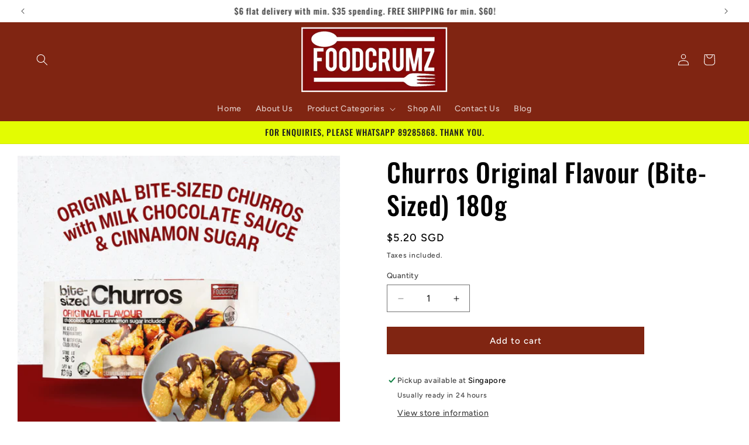

--- FILE ---
content_type: text/css
request_url: https://foodcrumz.com/cdn/shop/t/15/assets/custom-css.css?v=91294944430047424881762830062
body_size: 1147
content:
/** Shopify CDN: Minification failed

Line 308:1 Unexpected "{"
Line 371:12 Expected identifier but found whitespace
Line 371:13 Unexpected "("

**/
#shopify-section-template--19403175657630__multicolumn_7kp4tn .multicolumn.background-none .multicolumn-card {
    background-color: #850b0a !important;
}

#shopify-section-template--19403175657630__multicolumn_7kp4tn .multicolumn-card .multicolumn-card__image-wrapper {
    margin: 0 !important;
}
#shopify-section-template--19403175657630__multicolumn_CJy4pj .title-wrapper-with-link {
    display: unset !important;
}
.block_section {
    margin-bottom:40px;
}
.block_section.no-bottom-m{
    margin-bottom:15px;
}
.block_section .inner{
max-width: 1138px;
   margin:auto;
}
#mini-doughnuts-page .facets-wrapper h2{
    margin-bottom:0;
    font-size:unset;
}
.block_section img{
    max-width:100%;
}
.block_section h1{
   margin:0 0 30px 0;
   padding:0;
   font-size: 44px;
}
.banner__heading{
    font-size:33px;
}
#mini-doughnuts-page h2{
    font-size: 26.2px;
    margin-bottom: 20px;
}
.block_section h2{
    font-size: 26.2px;
}
.block_section p{
    margin-bottom:20px;
}
.block_section h3{
    font-size:22px;
}
.shopify-section-template--19414390866078__custom_liquid_CGXFep h3{
    margin-top:0 !important;
    padding-top:0 !important;
}
.section-template--19414390866078__custom_liquid_qQ8VqU-padding h3{margin-top:0}
.section-template--19414390866078__custom_liquid_qQ8VqU-padding{
    padding-top:0 !important;
}
#shopify-section-template--19414390866078__collapsible_content_4YqfFt{
    padding-top:225px}
#shopify-section-template--19414390866078__custom_liquid_CGXFep  h3{
    margin-top:0 !important;
    padding-top:0 !important;
}
.section-template--19414390866078__custom_liquid_qQ8VqU-padding .btn{
    margin-bottom:40px;
}
.section-template--19414390866078__custom_liquid_qQ8VqU-padding ul{
    margin-bottom:40px;
}
.section-template--19414390866078__custom_liquid_qQ8VqU-padding ul.last{
    margin-bottom:20px;
}
#shopify-section-template--19414390866078__custom_liquid_WjkrMw .section-template--19414390866078__custom_liquid_WjkrMw-padding{
    padding-bottom:30px;
}
.block_section.whychoose-section.gray .col h3{
    margin-top:0;
    text-align: center;
}
#mini-doughnuts-page #shopify-section-template--19414390866078__1756967136c4f57fc2{
    position:relative;
    z-index:50;
}
#mini-doughnuts-page #shopify-section-template--19414390866078__1756967136c4f57fc2 .collapsible-content__header h2,
#mini-doughnuts-page #shopify-section-template--19414390866078__1756967136c4f57fc2 .jdgm-carousel-title-and-link{
    display:none !important;
}
#mini-doughnuts-page #shopify-section-template--19414390866078__1756967136c4f57fc2  .jdgm-carousel--compact-theme.jdgm-carousel{
    width:100%;
}
.section-template--19414390866078__custom_liquid_WjkrMw-padding .btn-set{
    margin-top:35px;
}
.section-template--19414390866078__custom_liquid_gmbg7k-padding  .btn-set{
    margin-top:40px;
}
.section-template--19414390866078__custom_liquid_pMb4kz-padding{
    padding-top:0 !important;
}
.section-template--19414390866078__custom_liquid_gmbg7k-padding{
    padding-top:24px !important;
}
.block_section.whychoose-section.gray .col{
     background: #f5f5f5;
    margin: 14px;
    padding: 20px;
    width: 32%;
    margin-top:0;
}
.block_section.whychoose-section.gray .col:first-child{
    margin-left:0;
}
.block_section.whychoose-section.gray .col:last-child{
    margin-right:0;
}
.block_section h2{
      margin:0 0 20px 0;
    padding:0;
}
.block_section h3 a{
    color:#000;
    text-decoration:none
}
.column-list { 
    display:flex;
    /* flex-wrap:wrap; */
}
.column-list .col{
    width:33%;
    padding:0 10px
}
.column-list .col .img{
    text-align:center
}
.last-btn{
    text-align:center;
    padding-top:30px
}
.last-btn a{
    padding-left:90px;
    padding-right:90px
}
/*  Section Code */
.btn-set{
    text-align:center
}
.btn-set .btn{
    margin:0 5px
}
.btn{
    background:#802512;
    padding: 6px 18px;
    display:inline-block;
    text-transform:uppercase;
    color:#fff;
    text-decoration:none;
}
.section-template--19414390866078__custom_liquid_qQ8VqU-padding ul,
.section-template--19414390866078__custom_liquid_qQ8VqU-padding p,
.section-template--19591438827678__custom_liquid_qQ8VqU-padding ul {
    margin-left: 200px;
    margin-right: 170px;
}

.section-template--19595798315166__custom_liquid_qQ8VqU-padding ul,
.section-template--19595798315166__custom_liquid_qQ8VqU-padding p {
    margin-left: 150px;
    margin-right: 170px;
}

.justify-content{
    justify-content:center;
}
#convenient-frozen-meals-fritters-and-sauces-page h2{
     font-size: 26.2px;
     margin-bottom:20px;
}
.justify-content{
    justify-content:center;
}
.block_section h1{
   margin:0 0 30px 0;
   padding:0;
   font-size: calc(1.1 * 5.2rem);
}
.block_section h2{
    font-size: 26.2px;
}
.block_section h3{
    font-size:22px;
}
#mini-doughnuts-churros-fritters-fried-buns-cakes-amp-other-sweet-treats-page #shopify-section-template--19414390866078__collapsible_content_4YqfFt{
    padding-top:0;
}
#convenient-frozen-meals-fritters-and-sauces-page #shopify-section-template--19403175657630__collapsible_content_L6U8tq{
    margin-top:320px
}
#convenient-frozen-meals-fritters-and-sauces-page .jdgm-carousel--compact-theme.jdgm-carousel,
#shopify-section-template--17361777819806__172895966022795284 .jdgm-widget jdgm-carousel{
    width:100%
}
#shopify-section-template--17361777819806__172895966022795284 .jdgm-carousel-title-and-link{
    display:none !important
}
#mini-doughnuts-churros-fritters-fried-buns-cakes-amp-other-sweet-treats-page #shopify-section-template--19414390866078__custom_liquid_LGNTBc{
    display:none
}
.section-template--17361777819806__custom_liquid_R7d4ep-padding .col {
    width: 170px;
    padding: 0 10px;
}
#shopify-section-template--17361777819806__1719345714532f79ea h2{
    text-align:center
}
 .jdgm-carousel--compact-theme.jdgm-carousel{
    width:100% !important
}

 .jdgm-carousel-title-and-link{
    display:none !important
}
@media screen and (max-width: 1200px) {
    .section-template--19414390866078__custom_liquid_qQ8VqU-padding ul,
    .section-template--19414390866078__custom_liquid_qQ8VqU-padding p,
    .section-template--19591438827678__custom_liquid_qQ8VqU-padding ul {
    margin-left: 170px;
    margin-right: 170px;
}
    .section-template--19595798315166__custom_liquid_qQ8VqU-padding ul,
    .section-template--19595798315166__custom_liquid_qQ8VqU-padding p {
    margin-left: 125px;
    margin-right: 140px;
}
}

@media screen and (max-width: 1000px) {
    .section-template--19414390866078__custom_liquid_qQ8VqU-padding ul,
    .section-template--19414390866078__custom_liquid_qQ8VqU-padding p,
    .section-template--19591438827678__custom_liquid_qQ8VqU-padding ul {
    margin-left: 75px;
    margin-right: 75px;
}
.section-template--19595798315166__custom_liquid_qQ8VqU-padding ul,
    .section-template--19595798315166__custom_liquid_qQ8VqU-padding p {
    margin-left: 35px;
    margin-right: 35px;
}
}

@media screen and (max-width: 980px) {
    br {
        display: none;
    }
    .block_section.whychoose-section.gray .col{
        width:100%;
        margin: 0 0 14px 0;
    }
    .column-list { 
    flex-wrap:wrap;
    }
    #shopify-section-template--19414390866078__collapsible_content_4YqfFt{
    padding-top:0;
    }
    .section-template--19595798315166__custom_liquid_qQ8VqU-padding ul,
    .section-template--19595798315166__custom_liquid_qQ8VqU-padding p,
    .section-template--19591438827678__custom_liquid_qQ8VqU-padding ul {
    margin-left: 0px;
    margin-right: 0px;
    }
}
@media screen and (max-width: 780px) {
    .jdgm-carousel-wrapper{
        padding-bottom:0 !important
    }
   .column-list .col {
    width: 100%;
    padding: 0 10px;
}
    .block_section h1{
    font-size:30px
}
    .section-template--19414390866078__custom_liquid_qQ8VqU-padding ul,
    .section-template--19414390866078__custom_liquid_qQ8VqU-padding p {
    margin-left: 0px;
    margin-right: 0px;
}
}
@media screen and (max-width: 600px) {
.btn-set .btn {
    margin: 0 5px;
    width: 300px;
    margin-bottom: 8px;
}
.block_section.whychoose-section.gray .col{
    margin-left:0;
    margin-right:0
}
#shopify-section-template--19414390866078__custom_liquid_WjkrMw .block_section {
    margin-bottom: 27px;
}
#shopify-section-template--19414390866078__custom_liquid_WjkrMw .section-template--19414390866078__custom_liquid_WjkrMw-padding,
 {
    padding-bottom: 0 !important;
}
.section-template--19414390866078__custom_liquid_gMcwaR-padding .last-btn,
.section-template--19591438827678__custom_liquid_gMcwaR-padding .last-btn,
.section-template--19595798315166__custom_liquid_gMcwaR-padding .last-btn,
.section-template--19595980734622__custom_liquid_gMcwaR-padding .last-btn {
    padding-top: 8px;
}
.section-template--19414390866078__custom_liquid_gMcwaR-padding .block_section.whychoose-section,
.section-template--19591438827678__custom_liquid_gMcwaR-padding .block_section.whychoose-section,
#shopify-section-template--19591438827678__custom_liquid_gmbg7k .block_section,
.section-template--19595798315166__custom_liquid_gMcwaR-padding .block_section,
.section-template--19595798315166__custom_liquid_gmbg7k-padding .block_section,
.section-template--19595980734622__custom_liquid_gMcwaR-padding .block_section,
.section-template--19595980734622__custom_liquid_gmbg7k-padding .block_section {
    margin-bottom: 20px;
}
.section-template--19414390866078__custom_liquid_qQ8VqU-padding ul {
        margin-bottom: 15px;
}
.section-template--19414390866078__custom_liquid_qQ8VqU-padding .btn {
    margin-bottom: 0px;
}
.section-template--19414390866078__custom_liquid_qQ8VqU-padding .btn-set {
    margin-top: 22px !important;
}
#shopify-section-template--19414390866078__1756967136c4f57fc2 .jdgm-carousel-wrapper {
    padding: 0;
}
.section-template--19414390866078__custom_liquid_gmbg7k-padding .btn-set {
    margin-top: 20px;
}
.section-template--19414390866078__custom_liquid_gmbg7k-padding .block_section,
.section-template--19414390866078__custom_liquid_pMb4kz-padding .block_section,
.section-template--19591438827678__custom_liquid_WjkrMw-padding  .block_section,
.section-template--19591438827678__custom_liquid_WjkrMw-padding .btn-set .btn:last-child,
.section-template--19591438827678__custom_liquid_qQ8VqU-padding .btn-set .btn,
.section-template--19595980734622__custom_liquid_qQ8VqU-padding  .btn-set .btn,
.section-template--19591438827678__custom_liquid_gmbg7k-padding .btn-set .btn:last-child,
.section-template--19595798315166__custom_liquid_gmbg7k-padding .btn-set .btn:last-child,
.section-template--19591438827678__custom_liquid_pMb4kz-padding .block_section,
.section-template--19595798315166__custom_liquid_qQ8VqU-padding .btn-set .btn,
.section-template--19595798315166__custom_liquid_pMb4kz-padding .block_section,
.section-template--19595980734622__custom_liquid_gmbg7k-padding .btn-set .btn:last-child,
.section-template--19595980734622__custom_liquid_pMb4kz-padding .block_section {
    margin-bottom: 0;
}
#shopify-section-template--19414390866078__1756967136c4f57fc2 .jdgm-carousel-wrapper .jdgm-carousel__item-wrapper {
    height: 185px;
}
#shopify-section-template--19414390866078__custom_liquid_qQ8VqU .block_section {
        margin-bottom: 20px;
    }
    .section-template--19595798315166__custom_liquid_WjkrMw-padding .block_section,
    .section-template--19595980734622__custom_liquid_WjkrMw-padding .block_section  {
        margin-bottom: 25px !important;
    }
    .section-template--19414390866078__custom_liquid_qQ8VqU-padding h3 {
    margin-top: 20px;
    margin-bottom: 20px;
}
.section-template--19414390866078__custom_liquid_qQ8VqU-padding
Specificity: (0,1,0)
 {
    padding-bottom: 0 !important;
}
    #shopify-section-template--19414390866078__1756967136c4f57fc2 .jdgm-carousel__arrows,
    #shopify-section-template--19591438827678__1756967136c4f57fc2 .jdgm-carousel__arrows,
    #shopify-section-template--19595798315166__1756967136c4f57fc2 .jdgm-carousel__arrows,
    #shopify-section-template--19595980734622__1756967136c4f57fc2 .jdgm-carousel__arrows {
        margin: 25px 0 0 !important;
    }
    #shopify-section-template--19414390866078__collapsible_content_4YqfFt .accordion {
    margin-top: 0 !important;
}
.section-template--19414390866078__collapsible_content_4YqfFt-padding {
    padding-bottom: 0 !important;
}
.section-template--19414390866078__custom_liquid_pMb4kz-padding,
.section-template--19591438827678__custom_liquid_WjkrMw-padding,
.section-template--19591438827678__custom_liquid_pMb4kz-padding {
    padding-bottom: 20px !important;
}
.section-template--19591438827678__custom_liquid_qQ8VqU-padding,
.section-template--19591438827678__custom_liquid_pMb4kz-padding {
    padding-top: 0 !important;
}
#shopify-section-template--19591438827678__1756967136c4f57fc2 .jdgm-carousel-wrapper,
#shopify-section-template--19595798315166__1756967136c4f57fc2 .jdgm-carousel-wrapper,
#shopify-section-template--19595980734622__1756967136c4f57fc2 .jdgm-carousel-wrapper,
.section-template--19591438827678__custom_liquid_gmbg7k-padding {
    padding-top: 5px !important;
}

}

@media screen and (max-width: 422px) {
    #shopify-section-template--19414390866078__custom_liquid_LGNTBc .section-template--19414390866078__custom_liquid_LGNTBc-padding{
        padding: 0;
    }
    #shopify-section-template--19414390866078__1756967136c4f57fc2 .jdgm-carousel--compact-theme.jdgm-carousel,
    #shopify-section-template--19591438827678__1756967136c4f57fc2 .jdgm-carousel--compact-theme.jdgm-carousel,
    #shopify-section-template--19595798315166__1756967136c4f57fc2 .jdgm-carousel--compact-theme.jdgm-carousel,
    #shopify-section-template--19595980734622__1756967136c4f57fc2 .jdgm-carousel--compact-theme.jdgm-carousel {
    margin-bottom: 10px;
}
.section-template--19414390866078__collapsible_content_4YqfFt-padding {
    padding-top: 10px;
}
#shopify-section-template--19414390866078__collapsible_content_4YqfFt .accordion,
#shopify-section-template--19591438827678__collapsible_content_4YqfFt .accordion,
#shopify-section-template--19595798315166__collapsible_content_4YqfFt .accordion,
#shopify-section-template--19595980734622__1756967136c4f57fc2 .accordion  {
    margin-top: 0 !important;
}
}

header .list-menu li {
    position: relative;
}
header .list-menu li .mega-menu__list {
    padding: 0 15px !important;
}
header .list-menu li .mega-menu__list li {
    display: flex;
    width: 100% !important;
    padding-right: 0 !important;
}
header .list-menu li .mega-menu__content {
    padding: 15px 0 !important;
}


--- FILE ---
content_type: text/javascript; charset=utf-8
request_url: https://foodcrumz.com/products/bite-sized-churros-original-flavour-180g-1.js
body_size: 977
content:
{"id":7164331524254,"title":"Churros Original Flavour (Bite-Sized) 180g","handle":"bite-sized-churros-original-flavour-180g-1","description":"\u003cp\u003e\u003cstrong\u003eQuick and easy churros - original flavoured churros in bite-sized pieces!\u003c\/strong\u003e\u003cbr\u003e\u003cstrong\u003eCrispy on the outside, light and fluffy on the inside.\u003c\/strong\u003e\u003cbr\u003e\u003c\/p\u003e\n\u003cp\u003eApproximately 15 bite-sized pieces per pack.\u003cbr\u003eIncludes milk chocolate sauce (2 sachets) and cinnamon sugar (1 sachet).\u003cbr\u003eNet Weight 180g\u003cbr\u003eHALAL\u003cbr\u003eStore Frozen\u003cbr\u003e\u003c\/p\u003e\n\u003cp\u003e\u003cstrong\u003eFry:\u003c\/strong\u003e Preheat oil to 180°C. Fry up to 1.5 mins until desired texture is attained.\u003cbr\u003e\u003c\/p\u003e\n\u003cp\u003e\u003cstrong\u003eAir fry\/Bake:\u003c\/strong\u003e Preheat to 180°C. Bake up to 10 mins until light golden brown.\u003c\/p\u003e\n\u003cp\u003eKeep to recommended cooking duration to avoid churros from turning overly hard.\u003cbr\u003eServe with cinnamon sugar and chocolate sauce.\u003cbr\u003e\u003c\/p\u003e\n\u003cp\u003e\u003cstrong\u003e🚚 Delivered Frozen\u003c\/strong\u003e\u003cbr\u003e1. We deliver island-wide in Singapore, excluding Pulau Ubin and off-shore islands.\u003cbr\u003e2. We deliver daily with the exception of Sundays and public holidays.\u003cbr\u003e3. Please be at home and ready to collect your products. Our friendly delivery agents will contact you to arrange for items to be placed outside your house should you be unavailable.\u003cbr\u003e4. Due to the perishable nature of our products, refunds\/returns are strictly not provided after delivery.\u003cbr\u003e\u003cbr\u003e\u003cspan style=\"font-size: 10.5pt; font-family: 'Segoe UI',sans-serif; color: #212b36;\"\u003e\u003c\/span\u003e\u003c\/p\u003e","published_at":"2022-03-29T13:20:46+08:00","created_at":"2022-03-29T13:20:46+08:00","vendor":"Foodcrumz","type":"Prepared Foods","tags":["churros"],"price":520,"price_min":520,"price_max":520,"available":true,"price_varies":false,"compare_at_price":null,"compare_at_price_min":0,"compare_at_price_max":0,"compare_at_price_varies":false,"variants":[{"id":41533181886622,"title":"Default Title","option1":"Default Title","option2":null,"option3":null,"sku":"","requires_shipping":true,"taxable":true,"featured_image":null,"available":true,"name":"Churros Original Flavour (Bite-Sized) 180g","public_title":null,"options":["Default Title"],"price":520,"weight":180,"compare_at_price":null,"inventory_management":"shopify","barcode":"","requires_selling_plan":false,"selling_plan_allocations":[]}],"images":["\/\/cdn.shopify.com\/s\/files\/1\/0610\/6284\/0478\/files\/ChurrosOriginal.png?v=1710474774","\/\/cdn.shopify.com\/s\/files\/1\/0610\/6284\/0478\/products\/ChurrosOriginal180g.jpg?v=1710474774"],"featured_image":"\/\/cdn.shopify.com\/s\/files\/1\/0610\/6284\/0478\/files\/ChurrosOriginal.png?v=1710474774","options":[{"name":"Title","position":1,"values":["Default Title"]}],"url":"\/products\/bite-sized-churros-original-flavour-180g-1","media":[{"alt":null,"id":29569590460574,"position":1,"preview_image":{"aspect_ratio":1.0,"height":1080,"width":1080,"src":"https:\/\/cdn.shopify.com\/s\/files\/1\/0610\/6284\/0478\/files\/ChurrosOriginal.png?v=1710474774"},"aspect_ratio":1.0,"height":1080,"media_type":"image","src":"https:\/\/cdn.shopify.com\/s\/files\/1\/0610\/6284\/0478\/files\/ChurrosOriginal.png?v=1710474774","width":1080},{"alt":null,"id":25272897831070,"position":2,"preview_image":{"aspect_ratio":1.0,"height":1433,"width":1433,"src":"https:\/\/cdn.shopify.com\/s\/files\/1\/0610\/6284\/0478\/products\/ChurrosOriginal180g.jpg?v=1710474774"},"aspect_ratio":1.0,"height":1433,"media_type":"image","src":"https:\/\/cdn.shopify.com\/s\/files\/1\/0610\/6284\/0478\/products\/ChurrosOriginal180g.jpg?v=1710474774","width":1433}],"requires_selling_plan":false,"selling_plan_groups":[]}

--- FILE ---
content_type: text/javascript
request_url: https://cdn.shopify.com/extensions/019bbb61-1a62-74dc-90ac-02b9b35aabac/delivery-date-2-1067/assets/omega-dingdoong.min.js
body_size: 269611
content:
(function(){const n=document.createElement("link").relList;if(n&&n.supports&&n.supports("modulepreload"))return;for(const i of document.querySelectorAll('link[rel="modulepreload"]'))a(i);new MutationObserver(i=>{for(const d of i)if(d.type==="childList")for(const m of d.addedNodes)m.tagName==="LINK"&&m.rel==="modulepreload"&&a(m)}).observe(document,{childList:!0,subtree:!0});function t(i){const d={};return i.integrity&&(d.integrity=i.integrity),i.referrerPolicy&&(d.referrerPolicy=i.referrerPolicy),i.crossOrigin==="use-credentials"?d.credentials="include":i.crossOrigin==="anonymous"?d.credentials="omit":d.credentials="same-origin",d}function a(i){if(i.ep)return;i.ep=!0;const d=t(i);fetch(i.href,d)}})();var Kh=typeof globalThis<"u"?globalThis:typeof window<"u"?window:typeof global<"u"?global:typeof self<"u"?self:{};function ku(e){return e&&e.__esModule&&Object.prototype.hasOwnProperty.call(e,"default")?e.default:e}function uk(e){if(Object.prototype.hasOwnProperty.call(e,"__esModule"))return e;var n=e.default;if(typeof n=="function"){var t=function a(){return this instanceof a?Reflect.construct(n,arguments,this.constructor):n.apply(this,arguments)};t.prototype=n.prototype}else t={};return Object.defineProperty(t,"__esModule",{value:!0}),Object.keys(e).forEach(function(a){var i=Object.getOwnPropertyDescriptor(e,a);Object.defineProperty(t,a,i.get?i:{enumerable:!0,get:function(){return e[a]}})}),t}var ml={exports:{}},pi={},fl={exports:{}},nt={};/**
 * @license React
 * react.production.min.js
 *
 * Copyright (c) Facebook, Inc. and its affiliates.
 *
 * This source code is licensed under the MIT license found in the
 * LICENSE file in the root directory of this source tree.
 */var Jh;function dk(){if(Jh)return nt;Jh=1;var e=Symbol.for("react.element"),n=Symbol.for("react.portal"),t=Symbol.for("react.fragment"),a=Symbol.for("react.strict_mode"),i=Symbol.for("react.profiler"),d=Symbol.for("react.provider"),m=Symbol.for("react.context"),l=Symbol.for("react.forward_ref"),h=Symbol.for("react.suspense"),g=Symbol.for("react.memo"),w=Symbol.for("react.lazy"),b=Symbol.iterator;function p(I){return I===null||typeof I!="object"?null:(I=b&&I[b]||I["@@iterator"],typeof I=="function"?I:null)}var k={isMounted:function(){return!1},enqueueForceUpdate:function(){},enqueueReplaceState:function(){},enqueueSetState:function(){}},_=Object.assign,N={};function $(I,ee,ke){this.props=I,this.context=ee,this.refs=N,this.updater=ke||k}$.prototype.isReactComponent={},$.prototype.setState=function(I,ee){if(typeof I!="object"&&typeof I!="function"&&I!=null)throw Error("setState(...): takes an object of state variables to update or a function which returns an object of state variables.");this.updater.enqueueSetState(this,I,ee,"setState")},$.prototype.forceUpdate=function(I){this.updater.enqueueForceUpdate(this,I,"forceUpdate")};function M(){}M.prototype=$.prototype;function D(I,ee,ke){this.props=I,this.context=ee,this.refs=N,this.updater=ke||k}var T=D.prototype=new M;T.constructor=D,_(T,$.prototype),T.isPureReactComponent=!0;var R=Array.isArray,C=Object.prototype.hasOwnProperty,j={current:null},x={key:!0,ref:!0,__self:!0,__source:!0};function L(I,ee,ke){var Me,je={},Ee=null,Ae=null;if(ee!=null)for(Me in ee.ref!==void 0&&(Ae=ee.ref),ee.key!==void 0&&(Ee=""+ee.key),ee)C.call(ee,Me)&&!x.hasOwnProperty(Me)&&(je[Me]=ee[Me]);var _e=arguments.length-2;if(_e===1)je.children=ke;else if(1<_e){for(var we=Array(_e),ae=0;ae<_e;ae++)we[ae]=arguments[ae+2];je.children=we}if(I&&I.defaultProps)for(Me in _e=I.defaultProps,_e)je[Me]===void 0&&(je[Me]=_e[Me]);return{$$typeof:e,type:I,key:Ee,ref:Ae,props:je,_owner:j.current}}function q(I,ee){return{$$typeof:e,type:I.type,key:ee,ref:I.ref,props:I.props,_owner:I._owner}}function V(I){return typeof I=="object"&&I!==null&&I.$$typeof===e}function Q(I){var ee={"=":"=0",":":"=2"};return"$"+I.replace(/[=:]/g,function(ke){return ee[ke]})}var z=/\/+/g;function G(I,ee){return typeof I=="object"&&I!==null&&I.key!=null?Q(""+I.key):ee.toString(36)}function K(I,ee,ke,Me,je){var Ee=typeof I;(Ee==="undefined"||Ee==="boolean")&&(I=null);var Ae=!1;if(I===null)Ae=!0;else switch(Ee){case"string":case"number":Ae=!0;break;case"object":switch(I.$$typeof){case e:case n:Ae=!0}}if(Ae)return Ae=I,je=je(Ae),I=Me===""?"."+G(Ae,0):Me,R(je)?(ke="",I!=null&&(ke=I.replace(z,"$&/")+"/"),K(je,ee,ke,"",function(ae){return ae})):je!=null&&(V(je)&&(je=q(je,ke+(!je.key||Ae&&Ae.key===je.key?"":(""+je.key).replace(z,"$&/")+"/")+I)),ee.push(je)),1;if(Ae=0,Me=Me===""?".":Me+":",R(I))for(var _e=0;_e<I.length;_e++){Ee=I[_e];var we=Me+G(Ee,_e);Ae+=K(Ee,ee,ke,we,je)}else if(we=p(I),typeof we=="function")for(I=we.call(I),_e=0;!(Ee=I.next()).done;)Ee=Ee.value,we=Me+G(Ee,_e++),Ae+=K(Ee,ee,ke,we,je);else if(Ee==="object")throw ee=String(I),Error("Objects are not valid as a React child (found: "+(ee==="[object Object]"?"object with keys {"+Object.keys(I).join(", ")+"}":ee)+"). If you meant to render a collection of children, use an array instead.");return Ae}function ne(I,ee,ke){if(I==null)return I;var Me=[],je=0;return K(I,Me,"","",function(Ee){return ee.call(ke,Ee,je++)}),Me}function te(I){if(I._status===-1){var ee=I._result;ee=ee(),ee.then(function(ke){(I._status===0||I._status===-1)&&(I._status=1,I._result=ke)},function(ke){(I._status===0||I._status===-1)&&(I._status=2,I._result=ke)}),I._status===-1&&(I._status=0,I._result=ee)}if(I._status===1)return I._result.default;throw I._result}var se={current:null},O={transition:null},oe={ReactCurrentDispatcher:se,ReactCurrentBatchConfig:O,ReactCurrentOwner:j};function re(){throw Error("act(...) is not supported in production builds of React.")}return nt.Children={map:ne,forEach:function(I,ee,ke){ne(I,function(){ee.apply(this,arguments)},ke)},count:function(I){var ee=0;return ne(I,function(){ee++}),ee},toArray:function(I){return ne(I,function(ee){return ee})||[]},only:function(I){if(!V(I))throw Error("React.Children.only expected to receive a single React element child.");return I}},nt.Component=$,nt.Fragment=t,nt.Profiler=i,nt.PureComponent=D,nt.StrictMode=a,nt.Suspense=h,nt.__SECRET_INTERNALS_DO_NOT_USE_OR_YOU_WILL_BE_FIRED=oe,nt.act=re,nt.cloneElement=function(I,ee,ke){if(I==null)throw Error("React.cloneElement(...): The argument must be a React element, but you passed "+I+".");var Me=_({},I.props),je=I.key,Ee=I.ref,Ae=I._owner;if(ee!=null){if(ee.ref!==void 0&&(Ee=ee.ref,Ae=j.current),ee.key!==void 0&&(je=""+ee.key),I.type&&I.type.defaultProps)var _e=I.type.defaultProps;for(we in ee)C.call(ee,we)&&!x.hasOwnProperty(we)&&(Me[we]=ee[we]===void 0&&_e!==void 0?_e[we]:ee[we])}var we=arguments.length-2;if(we===1)Me.children=ke;else if(1<we){_e=Array(we);for(var ae=0;ae<we;ae++)_e[ae]=arguments[ae+2];Me.children=_e}return{$$typeof:e,type:I.type,key:je,ref:Ee,props:Me,_owner:Ae}},nt.createContext=function(I){return I={$$typeof:m,_currentValue:I,_currentValue2:I,_threadCount:0,Provider:null,Consumer:null,_defaultValue:null,_globalName:null},I.Provider={$$typeof:d,_context:I},I.Consumer=I},nt.createElement=L,nt.createFactory=function(I){var ee=L.bind(null,I);return ee.type=I,ee},nt.createRef=function(){return{current:null}},nt.forwardRef=function(I){return{$$typeof:l,render:I}},nt.isValidElement=V,nt.lazy=function(I){return{$$typeof:w,_payload:{_status:-1,_result:I},_init:te}},nt.memo=function(I,ee){return{$$typeof:g,type:I,compare:ee===void 0?null:ee}},nt.startTransition=function(I){var ee=O.transition;O.transition={};try{I()}finally{O.transition=ee}},nt.unstable_act=re,nt.useCallback=function(I,ee){return se.current.useCallback(I,ee)},nt.useContext=function(I){return se.current.useContext(I)},nt.useDebugValue=function(){},nt.useDeferredValue=function(I){return se.current.useDeferredValue(I)},nt.useEffect=function(I,ee){return se.current.useEffect(I,ee)},nt.useId=function(){return se.current.useId()},nt.useImperativeHandle=function(I,ee,ke){return se.current.useImperativeHandle(I,ee,ke)},nt.useInsertionEffect=function(I,ee){return se.current.useInsertionEffect(I,ee)},nt.useLayoutEffect=function(I,ee){return se.current.useLayoutEffect(I,ee)},nt.useMemo=function(I,ee){return se.current.useMemo(I,ee)},nt.useReducer=function(I,ee,ke){return se.current.useReducer(I,ee,ke)},nt.useRef=function(I){return se.current.useRef(I)},nt.useState=function(I){return se.current.useState(I)},nt.useSyncExternalStore=function(I,ee,ke){return se.current.useSyncExternalStore(I,ee,ke)},nt.useTransition=function(){return se.current.useTransition()},nt.version="18.3.1",nt}var Zh;function Yc(){return Zh||(Zh=1,fl.exports=dk()),fl.exports}/**
 * @license React
 * react-jsx-runtime.production.min.js
 *
 * Copyright (c) Facebook, Inc. and its affiliates.
 *
 * This source code is licensed under the MIT license found in the
 * LICENSE file in the root directory of this source tree.
 */var ep;function lk(){if(ep)return pi;ep=1;var e=Yc(),n=Symbol.for("react.element"),t=Symbol.for("react.fragment"),a=Object.prototype.hasOwnProperty,i=e.__SECRET_INTERNALS_DO_NOT_USE_OR_YOU_WILL_BE_FIRED.ReactCurrentOwner,d={key:!0,ref:!0,__self:!0,__source:!0};function m(l,h,g){var w,b={},p=null,k=null;g!==void 0&&(p=""+g),h.key!==void 0&&(p=""+h.key),h.ref!==void 0&&(k=h.ref);for(w in h)a.call(h,w)&&!d.hasOwnProperty(w)&&(b[w]=h[w]);if(l&&l.defaultProps)for(w in h=l.defaultProps,h)b[w]===void 0&&(b[w]=h[w]);return{$$typeof:n,type:l,key:p,ref:k,props:b,_owner:i.current}}return pi.Fragment=t,pi.jsx=m,pi.jsxs=m,pi}var tp;function ck(){return tp||(tp=1,ml.exports=lk()),ml.exports}var S=ck(),W=Yc();const ge=ku(W);var Qs={},hl={exports:{}},_n={},pl={exports:{}},gl={};/**
 * @license React
 * scheduler.production.min.js
 *
 * Copyright (c) Facebook, Inc. and its affiliates.
 *
 * This source code is licensed under the MIT license found in the
 * LICENSE file in the root directory of this source tree.
 */var np;function mk(){return np||(np=1,(function(e){function n(O,oe){var re=O.length;O.push(oe);e:for(;0<re;){var I=re-1>>>1,ee=O[I];if(0<i(ee,oe))O[I]=oe,O[re]=ee,re=I;else break e}}function t(O){return O.length===0?null:O[0]}function a(O){if(O.length===0)return null;var oe=O[0],re=O.pop();if(re!==oe){O[0]=re;e:for(var I=0,ee=O.length,ke=ee>>>1;I<ke;){var Me=2*(I+1)-1,je=O[Me],Ee=Me+1,Ae=O[Ee];if(0>i(je,re))Ee<ee&&0>i(Ae,je)?(O[I]=Ae,O[Ee]=re,I=Ee):(O[I]=je,O[Me]=re,I=Me);else if(Ee<ee&&0>i(Ae,re))O[I]=Ae,O[Ee]=re,I=Ee;else break e}}return oe}function i(O,oe){var re=O.sortIndex-oe.sortIndex;return re!==0?re:O.id-oe.id}if(typeof performance=="object"&&typeof performance.now=="function"){var d=performance;e.unstable_now=function(){return d.now()}}else{var m=Date,l=m.now();e.unstable_now=function(){return m.now()-l}}var h=[],g=[],w=1,b=null,p=3,k=!1,_=!1,N=!1,$=typeof setTimeout=="function"?setTimeout:null,M=typeof clearTimeout=="function"?clearTimeout:null,D=typeof setImmediate<"u"?setImmediate:null;typeof navigator<"u"&&navigator.scheduling!==void 0&&navigator.scheduling.isInputPending!==void 0&&navigator.scheduling.isInputPending.bind(navigator.scheduling);function T(O){for(var oe=t(g);oe!==null;){if(oe.callback===null)a(g);else if(oe.startTime<=O)a(g),oe.sortIndex=oe.expirationTime,n(h,oe);else break;oe=t(g)}}function R(O){if(N=!1,T(O),!_)if(t(h)!==null)_=!0,te(C);else{var oe=t(g);oe!==null&&se(R,oe.startTime-O)}}function C(O,oe){_=!1,N&&(N=!1,M(L),L=-1),k=!0;var re=p;try{for(T(oe),b=t(h);b!==null&&(!(b.expirationTime>oe)||O&&!Q());){var I=b.callback;if(typeof I=="function"){b.callback=null,p=b.priorityLevel;var ee=I(b.expirationTime<=oe);oe=e.unstable_now(),typeof ee=="function"?b.callback=ee:b===t(h)&&a(h),T(oe)}else a(h);b=t(h)}if(b!==null)var ke=!0;else{var Me=t(g);Me!==null&&se(R,Me.startTime-oe),ke=!1}return ke}finally{b=null,p=re,k=!1}}var j=!1,x=null,L=-1,q=5,V=-1;function Q(){return!(e.unstable_now()-V<q)}function z(){if(x!==null){var O=e.unstable_now();V=O;var oe=!0;try{oe=x(!0,O)}finally{oe?G():(j=!1,x=null)}}else j=!1}var G;if(typeof D=="function")G=function(){D(z)};else if(typeof MessageChannel<"u"){var K=new MessageChannel,ne=K.port2;K.port1.onmessage=z,G=function(){ne.postMessage(null)}}else G=function(){$(z,0)};function te(O){x=O,j||(j=!0,G())}function se(O,oe){L=$(function(){O(e.unstable_now())},oe)}e.unstable_IdlePriority=5,e.unstable_ImmediatePriority=1,e.unstable_LowPriority=4,e.unstable_NormalPriority=3,e.unstable_Profiling=null,e.unstable_UserBlockingPriority=2,e.unstable_cancelCallback=function(O){O.callback=null},e.unstable_continueExecution=function(){_||k||(_=!0,te(C))},e.unstable_forceFrameRate=function(O){0>O||125<O?console.error("forceFrameRate takes a positive int between 0 and 125, forcing frame rates higher than 125 fps is not supported"):q=0<O?Math.floor(1e3/O):5},e.unstable_getCurrentPriorityLevel=function(){return p},e.unstable_getFirstCallbackNode=function(){return t(h)},e.unstable_next=function(O){switch(p){case 1:case 2:case 3:var oe=3;break;default:oe=p}var re=p;p=oe;try{return O()}finally{p=re}},e.unstable_pauseExecution=function(){},e.unstable_requestPaint=function(){},e.unstable_runWithPriority=function(O,oe){switch(O){case 1:case 2:case 3:case 4:case 5:break;default:O=3}var re=p;p=O;try{return oe()}finally{p=re}},e.unstable_scheduleCallback=function(O,oe,re){var I=e.unstable_now();switch(typeof re=="object"&&re!==null?(re=re.delay,re=typeof re=="number"&&0<re?I+re:I):re=I,O){case 1:var ee=-1;break;case 2:ee=250;break;case 5:ee=1073741823;break;case 4:ee=1e4;break;default:ee=5e3}return ee=re+ee,O={id:w++,callback:oe,priorityLevel:O,startTime:re,expirationTime:ee,sortIndex:-1},re>I?(O.sortIndex=re,n(g,O),t(h)===null&&O===t(g)&&(N?(M(L),L=-1):N=!0,se(R,re-I))):(O.sortIndex=ee,n(h,O),_||k||(_=!0,te(C))),O},e.unstable_shouldYield=Q,e.unstable_wrapCallback=function(O){var oe=p;return function(){var re=p;p=oe;try{return O.apply(this,arguments)}finally{p=re}}}})(gl)),gl}var rp;function fk(){return rp||(rp=1,pl.exports=mk()),pl.exports}/**
 * @license React
 * react-dom.production.min.js
 *
 * Copyright (c) Facebook, Inc. and its affiliates.
 *
 * This source code is licensed under the MIT license found in the
 * LICENSE file in the root directory of this source tree.
 */var ap;function hk(){if(ap)return _n;ap=1;var e=Yc(),n=fk();function t(r){for(var o="https://reactjs.org/docs/error-decoder.html?invariant="+r,s=1;s<arguments.length;s++)o+="&args[]="+encodeURIComponent(arguments[s]);return"Minified React error #"+r+"; visit "+o+" for the full message or use the non-minified dev environment for full errors and additional helpful warnings."}var a=new Set,i={};function d(r,o){m(r,o),m(r+"Capture",o)}function m(r,o){for(i[r]=o,r=0;r<o.length;r++)a.add(o[r])}var l=!(typeof window>"u"||typeof window.document>"u"||typeof window.document.createElement>"u"),h=Object.prototype.hasOwnProperty,g=/^[:A-Z_a-z\u00C0-\u00D6\u00D8-\u00F6\u00F8-\u02FF\u0370-\u037D\u037F-\u1FFF\u200C-\u200D\u2070-\u218F\u2C00-\u2FEF\u3001-\uD7FF\uF900-\uFDCF\uFDF0-\uFFFD][:A-Z_a-z\u00C0-\u00D6\u00D8-\u00F6\u00F8-\u02FF\u0370-\u037D\u037F-\u1FFF\u200C-\u200D\u2070-\u218F\u2C00-\u2FEF\u3001-\uD7FF\uF900-\uFDCF\uFDF0-\uFFFD\-.0-9\u00B7\u0300-\u036F\u203F-\u2040]*$/,w={},b={};function p(r){return h.call(b,r)?!0:h.call(w,r)?!1:g.test(r)?b[r]=!0:(w[r]=!0,!1)}function k(r,o,s,u){if(s!==null&&s.type===0)return!1;switch(typeof o){case"function":case"symbol":return!0;case"boolean":return u?!1:s!==null?!s.acceptsBooleans:(r=r.toLowerCase().slice(0,5),r!=="data-"&&r!=="aria-");default:return!1}}function _(r,o,s,u){if(o===null||typeof o>"u"||k(r,o,s,u))return!0;if(u)return!1;if(s!==null)switch(s.type){case 3:return!o;case 4:return o===!1;case 5:return isNaN(o);case 6:return isNaN(o)||1>o}return!1}function N(r,o,s,u,c,f,P){this.acceptsBooleans=o===2||o===3||o===4,this.attributeName=u,this.attributeNamespace=c,this.mustUseProperty=s,this.propertyName=r,this.type=o,this.sanitizeURL=f,this.removeEmptyString=P}var $={};"children dangerouslySetInnerHTML defaultValue defaultChecked innerHTML suppressContentEditableWarning suppressHydrationWarning style".split(" ").forEach(function(r){$[r]=new N(r,0,!1,r,null,!1,!1)}),[["acceptCharset","accept-charset"],["className","class"],["htmlFor","for"],["httpEquiv","http-equiv"]].forEach(function(r){var o=r[0];$[o]=new N(o,1,!1,r[1],null,!1,!1)}),["contentEditable","draggable","spellCheck","value"].forEach(function(r){$[r]=new N(r,2,!1,r.toLowerCase(),null,!1,!1)}),["autoReverse","externalResourcesRequired","focusable","preserveAlpha"].forEach(function(r){$[r]=new N(r,2,!1,r,null,!1,!1)}),"allowFullScreen async autoFocus autoPlay controls default defer disabled disablePictureInPicture disableRemotePlayback formNoValidate hidden loop noModule noValidate open playsInline readOnly required reversed scoped seamless itemScope".split(" ").forEach(function(r){$[r]=new N(r,3,!1,r.toLowerCase(),null,!1,!1)}),["checked","multiple","muted","selected"].forEach(function(r){$[r]=new N(r,3,!0,r,null,!1,!1)}),["capture","download"].forEach(function(r){$[r]=new N(r,4,!1,r,null,!1,!1)}),["cols","rows","size","span"].forEach(function(r){$[r]=new N(r,6,!1,r,null,!1,!1)}),["rowSpan","start"].forEach(function(r){$[r]=new N(r,5,!1,r.toLowerCase(),null,!1,!1)});var M=/[\-:]([a-z])/g;function D(r){return r[1].toUpperCase()}"accent-height alignment-baseline arabic-form baseline-shift cap-height clip-path clip-rule color-interpolation color-interpolation-filters color-profile color-rendering dominant-baseline enable-background fill-opacity fill-rule flood-color flood-opacity font-family font-size font-size-adjust font-stretch font-style font-variant font-weight glyph-name glyph-orientation-horizontal glyph-orientation-vertical horiz-adv-x horiz-origin-x image-rendering letter-spacing lighting-color marker-end marker-mid marker-start overline-position overline-thickness paint-order panose-1 pointer-events rendering-intent shape-rendering stop-color stop-opacity strikethrough-position strikethrough-thickness stroke-dasharray stroke-dashoffset stroke-linecap stroke-linejoin stroke-miterlimit stroke-opacity stroke-width text-anchor text-decoration text-rendering underline-position underline-thickness unicode-bidi unicode-range units-per-em v-alphabetic v-hanging v-ideographic v-mathematical vector-effect vert-adv-y vert-origin-x vert-origin-y word-spacing writing-mode xmlns:xlink x-height".split(" ").forEach(function(r){var o=r.replace(M,D);$[o]=new N(o,1,!1,r,null,!1,!1)}),"xlink:actuate xlink:arcrole xlink:role xlink:show xlink:title xlink:type".split(" ").forEach(function(r){var o=r.replace(M,D);$[o]=new N(o,1,!1,r,"http://www.w3.org/1999/xlink",!1,!1)}),["xml:base","xml:lang","xml:space"].forEach(function(r){var o=r.replace(M,D);$[o]=new N(o,1,!1,r,"http://www.w3.org/XML/1998/namespace",!1,!1)}),["tabIndex","crossOrigin"].forEach(function(r){$[r]=new N(r,1,!1,r.toLowerCase(),null,!1,!1)}),$.xlinkHref=new N("xlinkHref",1,!1,"xlink:href","http://www.w3.org/1999/xlink",!0,!1),["src","href","action","formAction"].forEach(function(r){$[r]=new N(r,1,!1,r.toLowerCase(),null,!0,!0)});function T(r,o,s,u){var c=$.hasOwnProperty(o)?$[o]:null;(c!==null?c.type!==0:u||!(2<o.length)||o[0]!=="o"&&o[0]!=="O"||o[1]!=="n"&&o[1]!=="N")&&(_(o,s,c,u)&&(s=null),u||c===null?p(o)&&(s===null?r.removeAttribute(o):r.setAttribute(o,""+s)):c.mustUseProperty?r[c.propertyName]=s===null?c.type===3?!1:"":s:(o=c.attributeName,u=c.attributeNamespace,s===null?r.removeAttribute(o):(c=c.type,s=c===3||c===4&&s===!0?"":""+s,u?r.setAttributeNS(u,o,s):r.setAttribute(o,s))))}var R=e.__SECRET_INTERNALS_DO_NOT_USE_OR_YOU_WILL_BE_FIRED,C=Symbol.for("react.element"),j=Symbol.for("react.portal"),x=Symbol.for("react.fragment"),L=Symbol.for("react.strict_mode"),q=Symbol.for("react.profiler"),V=Symbol.for("react.provider"),Q=Symbol.for("react.context"),z=Symbol.for("react.forward_ref"),G=Symbol.for("react.suspense"),K=Symbol.for("react.suspense_list"),ne=Symbol.for("react.memo"),te=Symbol.for("react.lazy"),se=Symbol.for("react.offscreen"),O=Symbol.iterator;function oe(r){return r===null||typeof r!="object"?null:(r=O&&r[O]||r["@@iterator"],typeof r=="function"?r:null)}var re=Object.assign,I;function ee(r){if(I===void 0)try{throw Error()}catch(s){var o=s.stack.trim().match(/\n( *(at )?)/);I=o&&o[1]||""}return`
`+I+r}var ke=!1;function Me(r,o){if(!r||ke)return"";ke=!0;var s=Error.prepareStackTrace;Error.prepareStackTrace=void 0;try{if(o)if(o=function(){throw Error()},Object.defineProperty(o.prototype,"props",{set:function(){throw Error()}}),typeof Reflect=="object"&&Reflect.construct){try{Reflect.construct(o,[])}catch(ie){var u=ie}Reflect.construct(r,[],o)}else{try{o.call()}catch(ie){u=ie}r.call(o.prototype)}else{try{throw Error()}catch(ie){u=ie}r()}}catch(ie){if(ie&&u&&typeof ie.stack=="string"){for(var c=ie.stack.split(`
`),f=u.stack.split(`
`),P=c.length-1,A=f.length-1;1<=P&&0<=A&&c[P]!==f[A];)A--;for(;1<=P&&0<=A;P--,A--)if(c[P]!==f[A]){if(P!==1||A!==1)do if(P--,A--,0>A||c[P]!==f[A]){var H=`
`+c[P].replace(" at new "," at ");return r.displayName&&H.includes("<anonymous>")&&(H=H.replace("<anonymous>",r.displayName)),H}while(1<=P&&0<=A);break}}}finally{ke=!1,Error.prepareStackTrace=s}return(r=r?r.displayName||r.name:"")?ee(r):""}function je(r){switch(r.tag){case 5:return ee(r.type);case 16:return ee("Lazy");case 13:return ee("Suspense");case 19:return ee("SuspenseList");case 0:case 2:case 15:return r=Me(r.type,!1),r;case 11:return r=Me(r.type.render,!1),r;case 1:return r=Me(r.type,!0),r;default:return""}}function Ee(r){if(r==null)return null;if(typeof r=="function")return r.displayName||r.name||null;if(typeof r=="string")return r;switch(r){case x:return"Fragment";case j:return"Portal";case q:return"Profiler";case L:return"StrictMode";case G:return"Suspense";case K:return"SuspenseList"}if(typeof r=="object")switch(r.$$typeof){case Q:return(r.displayName||"Context")+".Consumer";case V:return(r._context.displayName||"Context")+".Provider";case z:var o=r.render;return r=r.displayName,r||(r=o.displayName||o.name||"",r=r!==""?"ForwardRef("+r+")":"ForwardRef"),r;case ne:return o=r.displayName||null,o!==null?o:Ee(r.type)||"Memo";case te:o=r._payload,r=r._init;try{return Ee(r(o))}catch{}}return null}function Ae(r){var o=r.type;switch(r.tag){case 24:return"Cache";case 9:return(o.displayName||"Context")+".Consumer";case 10:return(o._context.displayName||"Context")+".Provider";case 18:return"DehydratedFragment";case 11:return r=o.render,r=r.displayName||r.name||"",o.displayName||(r!==""?"ForwardRef("+r+")":"ForwardRef");case 7:return"Fragment";case 5:return o;case 4:return"Portal";case 3:return"Root";case 6:return"Text";case 16:return Ee(o);case 8:return o===L?"StrictMode":"Mode";case 22:return"Offscreen";case 12:return"Profiler";case 21:return"Scope";case 13:return"Suspense";case 19:return"SuspenseList";case 25:return"TracingMarker";case 1:case 0:case 17:case 2:case 14:case 15:if(typeof o=="function")return o.displayName||o.name||null;if(typeof o=="string")return o}return null}function _e(r){switch(typeof r){case"boolean":case"number":case"string":case"undefined":return r;case"object":return r;default:return""}}function we(r){var o=r.type;return(r=r.nodeName)&&r.toLowerCase()==="input"&&(o==="checkbox"||o==="radio")}function ae(r){var o=we(r)?"checked":"value",s=Object.getOwnPropertyDescriptor(r.constructor.prototype,o),u=""+r[o];if(!r.hasOwnProperty(o)&&typeof s<"u"&&typeof s.get=="function"&&typeof s.set=="function"){var c=s.get,f=s.set;return Object.defineProperty(r,o,{configurable:!0,get:function(){return c.call(this)},set:function(P){u=""+P,f.call(this,P)}}),Object.defineProperty(r,o,{enumerable:s.enumerable}),{getValue:function(){return u},setValue:function(P){u=""+P},stopTracking:function(){r._valueTracker=null,delete r[o]}}}}function Ce(r){r._valueTracker||(r._valueTracker=ae(r))}function Te(r){if(!r)return!1;var o=r._valueTracker;if(!o)return!0;var s=o.getValue(),u="";return r&&(u=we(r)?r.checked?"true":"false":r.value),r=u,r!==s?(o.setValue(r),!0):!1}function Ve(r){if(r=r||(typeof document<"u"?document:void 0),typeof r>"u")return null;try{return r.activeElement||r.body}catch{return r.body}}function Ge(r,o){var s=o.checked;return re({},o,{defaultChecked:void 0,defaultValue:void 0,value:void 0,checked:s??r._wrapperState.initialChecked})}function U(r,o){var s=o.defaultValue==null?"":o.defaultValue,u=o.checked!=null?o.checked:o.defaultChecked;s=_e(o.value!=null?o.value:s),r._wrapperState={initialChecked:u,initialValue:s,controlled:o.type==="checkbox"||o.type==="radio"?o.checked!=null:o.value!=null}}function fe(r,o){o=o.checked,o!=null&&T(r,"checked",o,!1)}function ue(r,o){fe(r,o);var s=_e(o.value),u=o.type;if(s!=null)u==="number"?(s===0&&r.value===""||r.value!=s)&&(r.value=""+s):r.value!==""+s&&(r.value=""+s);else if(u==="submit"||u==="reset"){r.removeAttribute("value");return}o.hasOwnProperty("value")?xe(r,o.type,s):o.hasOwnProperty("defaultValue")&&xe(r,o.type,_e(o.defaultValue)),o.checked==null&&o.defaultChecked!=null&&(r.defaultChecked=!!o.defaultChecked)}function be(r,o,s){if(o.hasOwnProperty("value")||o.hasOwnProperty("defaultValue")){var u=o.type;if(!(u!=="submit"&&u!=="reset"||o.value!==void 0&&o.value!==null))return;o=""+r._wrapperState.initialValue,s||o===r.value||(r.value=o),r.defaultValue=o}s=r.name,s!==""&&(r.name=""),r.defaultChecked=!!r._wrapperState.initialChecked,s!==""&&(r.name=s)}function xe(r,o,s){(o!=="number"||Ve(r.ownerDocument)!==r)&&(s==null?r.defaultValue=""+r._wrapperState.initialValue:r.defaultValue!==""+s&&(r.defaultValue=""+s))}var me=Array.isArray;function Ne(r,o,s,u){if(r=r.options,o){o={};for(var c=0;c<s.length;c++)o["$"+s[c]]=!0;for(s=0;s<r.length;s++)c=o.hasOwnProperty("$"+r[s].value),r[s].selected!==c&&(r[s].selected=c),c&&u&&(r[s].defaultSelected=!0)}else{for(s=""+_e(s),o=null,c=0;c<r.length;c++){if(r[c].value===s){r[c].selected=!0,u&&(r[c].defaultSelected=!0);return}o!==null||r[c].disabled||(o=r[c])}o!==null&&(o.selected=!0)}}function Fe(r,o){if(o.dangerouslySetInnerHTML!=null)throw Error(t(91));return re({},o,{value:void 0,defaultValue:void 0,children:""+r._wrapperState.initialValue})}function Ue(r,o){var s=o.value;if(s==null){if(s=o.children,o=o.defaultValue,s!=null){if(o!=null)throw Error(t(92));if(me(s)){if(1<s.length)throw Error(t(93));s=s[0]}o=s}o==null&&(o=""),s=o}r._wrapperState={initialValue:_e(s)}}function Le(r,o){var s=_e(o.value),u=_e(o.defaultValue);s!=null&&(s=""+s,s!==r.value&&(r.value=s),o.defaultValue==null&&r.defaultValue!==s&&(r.defaultValue=s)),u!=null&&(r.defaultValue=""+u)}function Ze(r){var o=r.textContent;o===r._wrapperState.initialValue&&o!==""&&o!==null&&(r.value=o)}function ct(r){switch(r){case"svg":return"http://www.w3.org/2000/svg";case"math":return"http://www.w3.org/1998/Math/MathML";default:return"http://www.w3.org/1999/xhtml"}}function rt(r,o){return r==null||r==="http://www.w3.org/1999/xhtml"?ct(o):r==="http://www.w3.org/2000/svg"&&o==="foreignObject"?"http://www.w3.org/1999/xhtml":r}var Ot,$t=(function(r){return typeof MSApp<"u"&&MSApp.execUnsafeLocalFunction?function(o,s,u,c){MSApp.execUnsafeLocalFunction(function(){return r(o,s,u,c)})}:r})(function(r,o){if(r.namespaceURI!=="http://www.w3.org/2000/svg"||"innerHTML"in r)r.innerHTML=o;else{for(Ot=Ot||document.createElement("div"),Ot.innerHTML="<svg>"+o.valueOf().toString()+"</svg>",o=Ot.firstChild;r.firstChild;)r.removeChild(r.firstChild);for(;o.firstChild;)r.appendChild(o.firstChild)}});function at(r,o){if(o){var s=r.firstChild;if(s&&s===r.lastChild&&s.nodeType===3){s.nodeValue=o;return}}r.textContent=o}var bt={animationIterationCount:!0,aspectRatio:!0,borderImageOutset:!0,borderImageSlice:!0,borderImageWidth:!0,boxFlex:!0,boxFlexGroup:!0,boxOrdinalGroup:!0,columnCount:!0,columns:!0,flex:!0,flexGrow:!0,flexPositive:!0,flexShrink:!0,flexNegative:!0,flexOrder:!0,gridArea:!0,gridRow:!0,gridRowEnd:!0,gridRowSpan:!0,gridRowStart:!0,gridColumn:!0,gridColumnEnd:!0,gridColumnSpan:!0,gridColumnStart:!0,fontWeight:!0,lineClamp:!0,lineHeight:!0,opacity:!0,order:!0,orphans:!0,tabSize:!0,widows:!0,zIndex:!0,zoom:!0,fillOpacity:!0,floodOpacity:!0,stopOpacity:!0,strokeDasharray:!0,strokeDashoffset:!0,strokeMiterlimit:!0,strokeOpacity:!0,strokeWidth:!0},Vt=["Webkit","ms","Moz","O"];Object.keys(bt).forEach(function(r){Vt.forEach(function(o){o=o+r.charAt(0).toUpperCase()+r.substring(1),bt[o]=bt[r]})});function Et(r,o,s){return o==null||typeof o=="boolean"||o===""?"":s||typeof o!="number"||o===0||bt.hasOwnProperty(r)&&bt[r]?(""+o).trim():o+"px"}function zt(r,o){r=r.style;for(var s in o)if(o.hasOwnProperty(s)){var u=s.indexOf("--")===0,c=Et(s,o[s],u);s==="float"&&(s="cssFloat"),u?r.setProperty(s,c):r[s]=c}}var Je=re({menuitem:!0},{area:!0,base:!0,br:!0,col:!0,embed:!0,hr:!0,img:!0,input:!0,keygen:!0,link:!0,meta:!0,param:!0,source:!0,track:!0,wbr:!0});function X(r,o){if(o){if(Je[r]&&(o.children!=null||o.dangerouslySetInnerHTML!=null))throw Error(t(137,r));if(o.dangerouslySetInnerHTML!=null){if(o.children!=null)throw Error(t(60));if(typeof o.dangerouslySetInnerHTML!="object"||!("__html"in o.dangerouslySetInnerHTML))throw Error(t(61))}if(o.style!=null&&typeof o.style!="object")throw Error(t(62))}}function Y(r,o){if(r.indexOf("-")===-1)return typeof o.is=="string";switch(r){case"annotation-xml":case"color-profile":case"font-face":case"font-face-src":case"font-face-uri":case"font-face-format":case"font-face-name":case"missing-glyph":return!1;default:return!0}}var Xe=null;function $e(r){return r=r.target||r.srcElement||window,r.correspondingUseElement&&(r=r.correspondingUseElement),r.nodeType===3?r.parentNode:r}var We=null,de=null,pe=null;function Qe(r){if(r=ei(r)){if(typeof We!="function")throw Error(t(280));var o=r.stateNode;o&&(o=cs(o),We(r.stateNode,r.type,o))}}function Oe(r){de?pe?pe.push(r):pe=[r]:de=r}function yt(){if(de){var r=de,o=pe;if(pe=de=null,Qe(r),o)for(r=0;r<o.length;r++)Qe(o[r])}}function vt(r,o){return r(o)}function At(){}var ot=!1;function Pn(r,o,s){if(ot)return r(o,s);ot=!0;try{return vt(r,o,s)}finally{ot=!1,(de!==null||pe!==null)&&(At(),yt())}}function Yn(r,o){var s=r.stateNode;if(s===null)return null;var u=cs(s);if(u===null)return null;s=u[o];e:switch(o){case"onClick":case"onClickCapture":case"onDoubleClick":case"onDoubleClickCapture":case"onMouseDown":case"onMouseDownCapture":case"onMouseMove":case"onMouseMoveCapture":case"onMouseUp":case"onMouseUpCapture":case"onMouseEnter":(u=!u.disabled)||(r=r.type,u=!(r==="button"||r==="input"||r==="select"||r==="textarea")),r=!u;break e;default:r=!1}if(r)return null;if(s&&typeof s!="function")throw Error(t(231,o,typeof s));return s}var Lr=!1;if(l)try{var Jt={};Object.defineProperty(Jt,"passive",{get:function(){Lr=!0}}),window.addEventListener("test",Jt,Jt),window.removeEventListener("test",Jt,Jt)}catch{Lr=!1}function Eo(r,o,s,u,c,f,P,A,H){var ie=Array.prototype.slice.call(arguments,3);try{o.apply(s,ie)}catch(he){this.onError(he)}}var ar=!1,Hr=null,Fr=!1,Ba=null,Hi={onError:function(r){ar=!0,Hr=r}};function jo(r,o,s,u,c,f,P,A,H){ar=!1,Hr=null,Eo.apply(Hi,arguments)}function Fi(r,o,s,u,c,f,P,A,H){if(jo.apply(this,arguments),ar){if(ar){var ie=Hr;ar=!1,Hr=null}else throw Error(t(198));Fr||(Fr=!0,Ba=ie)}}function Gn(r){var o=r,s=r;if(r.alternate)for(;o.return;)o=o.return;else{r=o;do o=r,(o.flags&4098)!==0&&(s=o.return),r=o.return;while(r)}return o.tag===3?s:null}function So(r){if(r.tag===13){var o=r.memoizedState;if(o===null&&(r=r.alternate,r!==null&&(o=r.memoizedState)),o!==null)return o.dehydrated}return null}function Vi(r){if(Gn(r)!==r)throw Error(t(188))}function No(r){var o=r.alternate;if(!o){if(o=Gn(r),o===null)throw Error(t(188));return o!==r?null:r}for(var s=r,u=o;;){var c=s.return;if(c===null)break;var f=c.alternate;if(f===null){if(u=c.return,u!==null){s=u;continue}break}if(c.child===f.child){for(f=c.child;f;){if(f===s)return Vi(c),r;if(f===u)return Vi(c),o;f=f.sibling}throw Error(t(188))}if(s.return!==u.return)s=c,u=f;else{for(var P=!1,A=c.child;A;){if(A===s){P=!0,s=c,u=f;break}if(A===u){P=!0,u=c,s=f;break}A=A.sibling}if(!P){for(A=f.child;A;){if(A===s){P=!0,s=f,u=c;break}if(A===u){P=!0,u=f,s=c;break}A=A.sibling}if(!P)throw Error(t(189))}}if(s.alternate!==u)throw Error(t(190))}if(s.tag!==3)throw Error(t(188));return s.stateNode.current===s?r:o}function br(r){return r=No(r),r!==null?wa(r):null}function wa(r){if(r.tag===5||r.tag===6)return r;for(r=r.child;r!==null;){var o=wa(r);if(o!==null)return o;r=r.sibling}return null}var Xi=n.unstable_scheduleCallback,Oo=n.unstable_cancelCallback,w1=n.unstable_shouldYield,b1=n.unstable_requestPaint,It=n.unstable_now,P1=n.unstable_getCurrentPriorityLevel,ju=n.unstable_ImmediatePriority,Dm=n.unstable_UserBlockingPriority,Bi=n.unstable_NormalPriority,k1=n.unstable_LowPriority,Wm=n.unstable_IdlePriority,qi=null,or=null;function M1(r){if(or&&typeof or.onCommitFiberRoot=="function")try{or.onCommitFiberRoot(qi,r,void 0,(r.current.flags&128)===128)}catch{}}var Un=Math.clz32?Math.clz32:W1,$1=Math.log,D1=Math.LN2;function W1(r){return r>>>=0,r===0?32:31-($1(r)/D1|0)|0}var Yi=64,Gi=4194304;function zo(r){switch(r&-r){case 1:return 1;case 2:return 2;case 4:return 4;case 8:return 8;case 16:return 16;case 32:return 32;case 64:case 128:case 256:case 512:case 1024:case 2048:case 4096:case 8192:case 16384:case 32768:case 65536:case 131072:case 262144:case 524288:case 1048576:case 2097152:return r&4194240;case 4194304:case 8388608:case 16777216:case 33554432:case 67108864:return r&130023424;case 134217728:return 134217728;case 268435456:return 268435456;case 536870912:return 536870912;case 1073741824:return 1073741824;default:return r}}function Ui(r,o){var s=r.pendingLanes;if(s===0)return 0;var u=0,c=r.suspendedLanes,f=r.pingedLanes,P=s&268435455;if(P!==0){var A=P&~c;A!==0?u=zo(A):(f&=P,f!==0&&(u=zo(f)))}else P=s&~c,P!==0?u=zo(P):f!==0&&(u=zo(f));if(u===0)return 0;if(o!==0&&o!==u&&(o&c)===0&&(c=u&-u,f=o&-o,c>=f||c===16&&(f&4194240)!==0))return o;if((u&4)!==0&&(u|=s&16),o=r.entangledLanes,o!==0)for(r=r.entanglements,o&=u;0<o;)s=31-Un(o),c=1<<s,u|=r[s],o&=~c;return u}function _1(r,o){switch(r){case 1:case 2:case 4:return o+250;case 8:case 16:case 32:case 64:case 128:case 256:case 512:case 1024:case 2048:case 4096:case 8192:case 16384:case 32768:case 65536:case 131072:case 262144:case 524288:case 1048576:case 2097152:return o+5e3;case 4194304:case 8388608:case 16777216:case 33554432:case 67108864:return-1;case 134217728:case 268435456:case 536870912:case 1073741824:return-1;default:return-1}}function C1(r,o){for(var s=r.suspendedLanes,u=r.pingedLanes,c=r.expirationTimes,f=r.pendingLanes;0<f;){var P=31-Un(f),A=1<<P,H=c[P];H===-1?((A&s)===0||(A&u)!==0)&&(c[P]=_1(A,o)):H<=o&&(r.expiredLanes|=A),f&=~A}}function Su(r){return r=r.pendingLanes&-1073741825,r!==0?r:r&1073741824?1073741824:0}function _m(){var r=Yi;return Yi<<=1,(Yi&4194240)===0&&(Yi=64),r}function Nu(r){for(var o=[],s=0;31>s;s++)o.push(r);return o}function Ao(r,o,s){r.pendingLanes|=o,o!==536870912&&(r.suspendedLanes=0,r.pingedLanes=0),r=r.eventTimes,o=31-Un(o),r[o]=s}function x1(r,o){var s=r.pendingLanes&~o;r.pendingLanes=o,r.suspendedLanes=0,r.pingedLanes=0,r.expiredLanes&=o,r.mutableReadLanes&=o,r.entangledLanes&=o,o=r.entanglements;var u=r.eventTimes;for(r=r.expirationTimes;0<s;){var c=31-Un(s),f=1<<c;o[c]=0,u[c]=-1,r[c]=-1,s&=~f}}function Ou(r,o){var s=r.entangledLanes|=o;for(r=r.entanglements;s;){var u=31-Un(s),c=1<<u;c&o|r[u]&o&&(r[u]|=o),s&=~c}}var ft=0;function Cm(r){return r&=-r,1<r?4<r?(r&268435455)!==0?16:536870912:4:1}var xm,zu,Tm,Em,jm,Au=!1,Qi=[],Vr=null,Xr=null,Br=null,Io=new Map,Ro=new Map,qr=[],T1="mousedown mouseup touchcancel touchend touchstart auxclick dblclick pointercancel pointerdown pointerup dragend dragstart drop compositionend compositionstart keydown keypress keyup input textInput copy cut paste click change contextmenu reset submit".split(" ");function Sm(r,o){switch(r){case"focusin":case"focusout":Vr=null;break;case"dragenter":case"dragleave":Xr=null;break;case"mouseover":case"mouseout":Br=null;break;case"pointerover":case"pointerout":Io.delete(o.pointerId);break;case"gotpointercapture":case"lostpointercapture":Ro.delete(o.pointerId)}}function Lo(r,o,s,u,c,f){return r===null||r.nativeEvent!==f?(r={blockedOn:o,domEventName:s,eventSystemFlags:u,nativeEvent:f,targetContainers:[c]},o!==null&&(o=ei(o),o!==null&&zu(o)),r):(r.eventSystemFlags|=u,o=r.targetContainers,c!==null&&o.indexOf(c)===-1&&o.push(c),r)}function E1(r,o,s,u,c){switch(o){case"focusin":return Vr=Lo(Vr,r,o,s,u,c),!0;case"dragenter":return Xr=Lo(Xr,r,o,s,u,c),!0;case"mouseover":return Br=Lo(Br,r,o,s,u,c),!0;case"pointerover":var f=c.pointerId;return Io.set(f,Lo(Io.get(f)||null,r,o,s,u,c)),!0;case"gotpointercapture":return f=c.pointerId,Ro.set(f,Lo(Ro.get(f)||null,r,o,s,u,c)),!0}return!1}function Nm(r){var o=ba(r.target);if(o!==null){var s=Gn(o);if(s!==null){if(o=s.tag,o===13){if(o=So(s),o!==null){r.blockedOn=o,jm(r.priority,function(){Tm(s)});return}}else if(o===3&&s.stateNode.current.memoizedState.isDehydrated){r.blockedOn=s.tag===3?s.stateNode.containerInfo:null;return}}}r.blockedOn=null}function Ki(r){if(r.blockedOn!==null)return!1;for(var o=r.targetContainers;0<o.length;){var s=Ru(r.domEventName,r.eventSystemFlags,o[0],r.nativeEvent);if(s===null){s=r.nativeEvent;var u=new s.constructor(s.type,s);Xe=u,s.target.dispatchEvent(u),Xe=null}else return o=ei(s),o!==null&&zu(o),r.blockedOn=s,!1;o.shift()}return!0}function Om(r,o,s){Ki(r)&&s.delete(o)}function j1(){Au=!1,Vr!==null&&Ki(Vr)&&(Vr=null),Xr!==null&&Ki(Xr)&&(Xr=null),Br!==null&&Ki(Br)&&(Br=null),Io.forEach(Om),Ro.forEach(Om)}function Ho(r,o){r.blockedOn===o&&(r.blockedOn=null,Au||(Au=!0,n.unstable_scheduleCallback(n.unstable_NormalPriority,j1)))}function Fo(r){function o(c){return Ho(c,r)}if(0<Qi.length){Ho(Qi[0],r);for(var s=1;s<Qi.length;s++){var u=Qi[s];u.blockedOn===r&&(u.blockedOn=null)}}for(Vr!==null&&Ho(Vr,r),Xr!==null&&Ho(Xr,r),Br!==null&&Ho(Br,r),Io.forEach(o),Ro.forEach(o),s=0;s<qr.length;s++)u=qr[s],u.blockedOn===r&&(u.blockedOn=null);for(;0<qr.length&&(s=qr[0],s.blockedOn===null);)Nm(s),s.blockedOn===null&&qr.shift()}var qa=R.ReactCurrentBatchConfig,Ji=!0;function S1(r,o,s,u){var c=ft,f=qa.transition;qa.transition=null;try{ft=1,Iu(r,o,s,u)}finally{ft=c,qa.transition=f}}function N1(r,o,s,u){var c=ft,f=qa.transition;qa.transition=null;try{ft=4,Iu(r,o,s,u)}finally{ft=c,qa.transition=f}}function Iu(r,o,s,u){if(Ji){var c=Ru(r,o,s,u);if(c===null)nd(r,o,u,Zi,s),Sm(r,u);else if(E1(c,r,o,s,u))u.stopPropagation();else if(Sm(r,u),o&4&&-1<T1.indexOf(r)){for(;c!==null;){var f=ei(c);if(f!==null&&xm(f),f=Ru(r,o,s,u),f===null&&nd(r,o,u,Zi,s),f===c)break;c=f}c!==null&&u.stopPropagation()}else nd(r,o,u,null,s)}}var Zi=null;function Ru(r,o,s,u){if(Zi=null,r=$e(u),r=ba(r),r!==null)if(o=Gn(r),o===null)r=null;else if(s=o.tag,s===13){if(r=So(o),r!==null)return r;r=null}else if(s===3){if(o.stateNode.current.memoizedState.isDehydrated)return o.tag===3?o.stateNode.containerInfo:null;r=null}else o!==r&&(r=null);return Zi=r,null}function zm(r){switch(r){case"cancel":case"click":case"close":case"contextmenu":case"copy":case"cut":case"auxclick":case"dblclick":case"dragend":case"dragstart":case"drop":case"focusin":case"focusout":case"input":case"invalid":case"keydown":case"keypress":case"keyup":case"mousedown":case"mouseup":case"paste":case"pause":case"play":case"pointercancel":case"pointerdown":case"pointerup":case"ratechange":case"reset":case"resize":case"seeked":case"submit":case"touchcancel":case"touchend":case"touchstart":case"volumechange":case"change":case"selectionchange":case"textInput":case"compositionstart":case"compositionend":case"compositionupdate":case"beforeblur":case"afterblur":case"beforeinput":case"blur":case"fullscreenchange":case"focus":case"hashchange":case"popstate":case"select":case"selectstart":return 1;case"drag":case"dragenter":case"dragexit":case"dragleave":case"dragover":case"mousemove":case"mouseout":case"mouseover":case"pointermove":case"pointerout":case"pointerover":case"scroll":case"toggle":case"touchmove":case"wheel":case"mouseenter":case"mouseleave":case"pointerenter":case"pointerleave":return 4;case"message":switch(P1()){case ju:return 1;case Dm:return 4;case Bi:case k1:return 16;case Wm:return 536870912;default:return 16}default:return 16}}var Yr=null,Lu=null,es=null;function Am(){if(es)return es;var r,o=Lu,s=o.length,u,c="value"in Yr?Yr.value:Yr.textContent,f=c.length;for(r=0;r<s&&o[r]===c[r];r++);var P=s-r;for(u=1;u<=P&&o[s-u]===c[f-u];u++);return es=c.slice(r,1<u?1-u:void 0)}function ts(r){var o=r.keyCode;return"charCode"in r?(r=r.charCode,r===0&&o===13&&(r=13)):r=o,r===10&&(r=13),32<=r||r===13?r:0}function ns(){return!0}function Im(){return!1}function Tn(r){function o(s,u,c,f,P){this._reactName=s,this._targetInst=c,this.type=u,this.nativeEvent=f,this.target=P,this.currentTarget=null;for(var A in r)r.hasOwnProperty(A)&&(s=r[A],this[A]=s?s(f):f[A]);return this.isDefaultPrevented=(f.defaultPrevented!=null?f.defaultPrevented:f.returnValue===!1)?ns:Im,this.isPropagationStopped=Im,this}return re(o.prototype,{preventDefault:function(){this.defaultPrevented=!0;var s=this.nativeEvent;s&&(s.preventDefault?s.preventDefault():typeof s.returnValue!="unknown"&&(s.returnValue=!1),this.isDefaultPrevented=ns)},stopPropagation:function(){var s=this.nativeEvent;s&&(s.stopPropagation?s.stopPropagation():typeof s.cancelBubble!="unknown"&&(s.cancelBubble=!0),this.isPropagationStopped=ns)},persist:function(){},isPersistent:ns}),o}var Ya={eventPhase:0,bubbles:0,cancelable:0,timeStamp:function(r){return r.timeStamp||Date.now()},defaultPrevented:0,isTrusted:0},Hu=Tn(Ya),Vo=re({},Ya,{view:0,detail:0}),O1=Tn(Vo),Fu,Vu,Xo,rs=re({},Vo,{screenX:0,screenY:0,clientX:0,clientY:0,pageX:0,pageY:0,ctrlKey:0,shiftKey:0,altKey:0,metaKey:0,getModifierState:Bu,button:0,buttons:0,relatedTarget:function(r){return r.relatedTarget===void 0?r.fromElement===r.srcElement?r.toElement:r.fromElement:r.relatedTarget},movementX:function(r){return"movementX"in r?r.movementX:(r!==Xo&&(Xo&&r.type==="mousemove"?(Fu=r.screenX-Xo.screenX,Vu=r.screenY-Xo.screenY):Vu=Fu=0,Xo=r),Fu)},movementY:function(r){return"movementY"in r?r.movementY:Vu}}),Rm=Tn(rs),z1=re({},rs,{dataTransfer:0}),A1=Tn(z1),I1=re({},Vo,{relatedTarget:0}),Xu=Tn(I1),R1=re({},Ya,{animationName:0,elapsedTime:0,pseudoElement:0}),L1=Tn(R1),H1=re({},Ya,{clipboardData:function(r){return"clipboardData"in r?r.clipboardData:window.clipboardData}}),F1=Tn(H1),V1=re({},Ya,{data:0}),Lm=Tn(V1),X1={Esc:"Escape",Spacebar:" ",Left:"ArrowLeft",Up:"ArrowUp",Right:"ArrowRight",Down:"ArrowDown",Del:"Delete",Win:"OS",Menu:"ContextMenu",Apps:"ContextMenu",Scroll:"ScrollLock",MozPrintableKey:"Unidentified"},B1={8:"Backspace",9:"Tab",12:"Clear",13:"Enter",16:"Shift",17:"Control",18:"Alt",19:"Pause",20:"CapsLock",27:"Escape",32:" ",33:"PageUp",34:"PageDown",35:"End",36:"Home",37:"ArrowLeft",38:"ArrowUp",39:"ArrowRight",40:"ArrowDown",45:"Insert",46:"Delete",112:"F1",113:"F2",114:"F3",115:"F4",116:"F5",117:"F6",118:"F7",119:"F8",120:"F9",121:"F10",122:"F11",123:"F12",144:"NumLock",145:"ScrollLock",224:"Meta"},q1={Alt:"altKey",Control:"ctrlKey",Meta:"metaKey",Shift:"shiftKey"};function Y1(r){var o=this.nativeEvent;return o.getModifierState?o.getModifierState(r):(r=q1[r])?!!o[r]:!1}function Bu(){return Y1}var G1=re({},Vo,{key:function(r){if(r.key){var o=X1[r.key]||r.key;if(o!=="Unidentified")return o}return r.type==="keypress"?(r=ts(r),r===13?"Enter":String.fromCharCode(r)):r.type==="keydown"||r.type==="keyup"?B1[r.keyCode]||"Unidentified":""},code:0,location:0,ctrlKey:0,shiftKey:0,altKey:0,metaKey:0,repeat:0,locale:0,getModifierState:Bu,charCode:function(r){return r.type==="keypress"?ts(r):0},keyCode:function(r){return r.type==="keydown"||r.type==="keyup"?r.keyCode:0},which:function(r){return r.type==="keypress"?ts(r):r.type==="keydown"||r.type==="keyup"?r.keyCode:0}}),U1=Tn(G1),Q1=re({},rs,{pointerId:0,width:0,height:0,pressure:0,tangentialPressure:0,tiltX:0,tiltY:0,twist:0,pointerType:0,isPrimary:0}),Hm=Tn(Q1),K1=re({},Vo,{touches:0,targetTouches:0,changedTouches:0,altKey:0,metaKey:0,ctrlKey:0,shiftKey:0,getModifierState:Bu}),J1=Tn(K1),Z1=re({},Ya,{propertyName:0,elapsedTime:0,pseudoElement:0}),eP=Tn(Z1),tP=re({},rs,{deltaX:function(r){return"deltaX"in r?r.deltaX:"wheelDeltaX"in r?-r.wheelDeltaX:0},deltaY:function(r){return"deltaY"in r?r.deltaY:"wheelDeltaY"in r?-r.wheelDeltaY:"wheelDelta"in r?-r.wheelDelta:0},deltaZ:0,deltaMode:0}),nP=Tn(tP),rP=[9,13,27,32],qu=l&&"CompositionEvent"in window,Bo=null;l&&"documentMode"in document&&(Bo=document.documentMode);var aP=l&&"TextEvent"in window&&!Bo,Fm=l&&(!qu||Bo&&8<Bo&&11>=Bo),Vm=" ",Xm=!1;function Bm(r,o){switch(r){case"keyup":return rP.indexOf(o.keyCode)!==-1;case"keydown":return o.keyCode!==229;case"keypress":case"mousedown":case"focusout":return!0;default:return!1}}function qm(r){return r=r.detail,typeof r=="object"&&"data"in r?r.data:null}var Ga=!1;function oP(r,o){switch(r){case"compositionend":return qm(o);case"keypress":return o.which!==32?null:(Xm=!0,Vm);case"textInput":return r=o.data,r===Vm&&Xm?null:r;default:return null}}function iP(r,o){if(Ga)return r==="compositionend"||!qu&&Bm(r,o)?(r=Am(),es=Lu=Yr=null,Ga=!1,r):null;switch(r){case"paste":return null;case"keypress":if(!(o.ctrlKey||o.altKey||o.metaKey)||o.ctrlKey&&o.altKey){if(o.char&&1<o.char.length)return o.char;if(o.which)return String.fromCharCode(o.which)}return null;case"compositionend":return Fm&&o.locale!=="ko"?null:o.data;default:return null}}var sP={color:!0,date:!0,datetime:!0,"datetime-local":!0,email:!0,month:!0,number:!0,password:!0,range:!0,search:!0,tel:!0,text:!0,time:!0,url:!0,week:!0};function Ym(r){var o=r&&r.nodeName&&r.nodeName.toLowerCase();return o==="input"?!!sP[r.type]:o==="textarea"}function Gm(r,o,s,u){Oe(u),o=us(o,"onChange"),0<o.length&&(s=new Hu("onChange","change",null,s,u),r.push({event:s,listeners:o}))}var qo=null,Yo=null;function uP(r){ff(r,0)}function as(r){var o=Za(r);if(Te(o))return r}function dP(r,o){if(r==="change")return o}var Um=!1;if(l){var Yu;if(l){var Gu="oninput"in document;if(!Gu){var Qm=document.createElement("div");Qm.setAttribute("oninput","return;"),Gu=typeof Qm.oninput=="function"}Yu=Gu}else Yu=!1;Um=Yu&&(!document.documentMode||9<document.documentMode)}function Km(){qo&&(qo.detachEvent("onpropertychange",Jm),Yo=qo=null)}function Jm(r){if(r.propertyName==="value"&&as(Yo)){var o=[];Gm(o,Yo,r,$e(r)),Pn(uP,o)}}function lP(r,o,s){r==="focusin"?(Km(),qo=o,Yo=s,qo.attachEvent("onpropertychange",Jm)):r==="focusout"&&Km()}function cP(r){if(r==="selectionchange"||r==="keyup"||r==="keydown")return as(Yo)}function mP(r,o){if(r==="click")return as(o)}function fP(r,o){if(r==="input"||r==="change")return as(o)}function hP(r,o){return r===o&&(r!==0||1/r===1/o)||r!==r&&o!==o}var Qn=typeof Object.is=="function"?Object.is:hP;function Go(r,o){if(Qn(r,o))return!0;if(typeof r!="object"||r===null||typeof o!="object"||o===null)return!1;var s=Object.keys(r),u=Object.keys(o);if(s.length!==u.length)return!1;for(u=0;u<s.length;u++){var c=s[u];if(!h.call(o,c)||!Qn(r[c],o[c]))return!1}return!0}function Zm(r){for(;r&&r.firstChild;)r=r.firstChild;return r}function ef(r,o){var s=Zm(r);r=0;for(var u;s;){if(s.nodeType===3){if(u=r+s.textContent.length,r<=o&&u>=o)return{node:s,offset:o-r};r=u}e:{for(;s;){if(s.nextSibling){s=s.nextSibling;break e}s=s.parentNode}s=void 0}s=Zm(s)}}function tf(r,o){return r&&o?r===o?!0:r&&r.nodeType===3?!1:o&&o.nodeType===3?tf(r,o.parentNode):"contains"in r?r.contains(o):r.compareDocumentPosition?!!(r.compareDocumentPosition(o)&16):!1:!1}function nf(){for(var r=window,o=Ve();o instanceof r.HTMLIFrameElement;){try{var s=typeof o.contentWindow.location.href=="string"}catch{s=!1}if(s)r=o.contentWindow;else break;o=Ve(r.document)}return o}function Uu(r){var o=r&&r.nodeName&&r.nodeName.toLowerCase();return o&&(o==="input"&&(r.type==="text"||r.type==="search"||r.type==="tel"||r.type==="url"||r.type==="password")||o==="textarea"||r.contentEditable==="true")}function pP(r){var o=nf(),s=r.focusedElem,u=r.selectionRange;if(o!==s&&s&&s.ownerDocument&&tf(s.ownerDocument.documentElement,s)){if(u!==null&&Uu(s)){if(o=u.start,r=u.end,r===void 0&&(r=o),"selectionStart"in s)s.selectionStart=o,s.selectionEnd=Math.min(r,s.value.length);else if(r=(o=s.ownerDocument||document)&&o.defaultView||window,r.getSelection){r=r.getSelection();var c=s.textContent.length,f=Math.min(u.start,c);u=u.end===void 0?f:Math.min(u.end,c),!r.extend&&f>u&&(c=u,u=f,f=c),c=ef(s,f);var P=ef(s,u);c&&P&&(r.rangeCount!==1||r.anchorNode!==c.node||r.anchorOffset!==c.offset||r.focusNode!==P.node||r.focusOffset!==P.offset)&&(o=o.createRange(),o.setStart(c.node,c.offset),r.removeAllRanges(),f>u?(r.addRange(o),r.extend(P.node,P.offset)):(o.setEnd(P.node,P.offset),r.addRange(o)))}}for(o=[],r=s;r=r.parentNode;)r.nodeType===1&&o.push({element:r,left:r.scrollLeft,top:r.scrollTop});for(typeof s.focus=="function"&&s.focus(),s=0;s<o.length;s++)r=o[s],r.element.scrollLeft=r.left,r.element.scrollTop=r.top}}var gP=l&&"documentMode"in document&&11>=document.documentMode,Ua=null,Qu=null,Uo=null,Ku=!1;function rf(r,o,s){var u=s.window===s?s.document:s.nodeType===9?s:s.ownerDocument;Ku||Ua==null||Ua!==Ve(u)||(u=Ua,"selectionStart"in u&&Uu(u)?u={start:u.selectionStart,end:u.selectionEnd}:(u=(u.ownerDocument&&u.ownerDocument.defaultView||window).getSelection(),u={anchorNode:u.anchorNode,anchorOffset:u.anchorOffset,focusNode:u.focusNode,focusOffset:u.focusOffset}),Uo&&Go(Uo,u)||(Uo=u,u=us(Qu,"onSelect"),0<u.length&&(o=new Hu("onSelect","select",null,o,s),r.push({event:o,listeners:u}),o.target=Ua)))}function os(r,o){var s={};return s[r.toLowerCase()]=o.toLowerCase(),s["Webkit"+r]="webkit"+o,s["Moz"+r]="moz"+o,s}var Qa={animationend:os("Animation","AnimationEnd"),animationiteration:os("Animation","AnimationIteration"),animationstart:os("Animation","AnimationStart"),transitionend:os("Transition","TransitionEnd")},Ju={},af={};l&&(af=document.createElement("div").style,"AnimationEvent"in window||(delete Qa.animationend.animation,delete Qa.animationiteration.animation,delete Qa.animationstart.animation),"TransitionEvent"in window||delete Qa.transitionend.transition);function is(r){if(Ju[r])return Ju[r];if(!Qa[r])return r;var o=Qa[r],s;for(s in o)if(o.hasOwnProperty(s)&&s in af)return Ju[r]=o[s];return r}var of=is("animationend"),sf=is("animationiteration"),uf=is("animationstart"),df=is("transitionend"),lf=new Map,cf="abort auxClick cancel canPlay canPlayThrough click close contextMenu copy cut drag dragEnd dragEnter dragExit dragLeave dragOver dragStart drop durationChange emptied encrypted ended error gotPointerCapture input invalid keyDown keyPress keyUp load loadedData loadedMetadata loadStart lostPointerCapture mouseDown mouseMove mouseOut mouseOver mouseUp paste pause play playing pointerCancel pointerDown pointerMove pointerOut pointerOver pointerUp progress rateChange reset resize seeked seeking stalled submit suspend timeUpdate touchCancel touchEnd touchStart volumeChange scroll toggle touchMove waiting wheel".split(" ");function Gr(r,o){lf.set(r,o),d(o,[r])}for(var Zu=0;Zu<cf.length;Zu++){var ed=cf[Zu],yP=ed.toLowerCase(),vP=ed[0].toUpperCase()+ed.slice(1);Gr(yP,"on"+vP)}Gr(of,"onAnimationEnd"),Gr(sf,"onAnimationIteration"),Gr(uf,"onAnimationStart"),Gr("dblclick","onDoubleClick"),Gr("focusin","onFocus"),Gr("focusout","onBlur"),Gr(df,"onTransitionEnd"),m("onMouseEnter",["mouseout","mouseover"]),m("onMouseLeave",["mouseout","mouseover"]),m("onPointerEnter",["pointerout","pointerover"]),m("onPointerLeave",["pointerout","pointerover"]),d("onChange","change click focusin focusout input keydown keyup selectionchange".split(" ")),d("onSelect","focusout contextmenu dragend focusin keydown keyup mousedown mouseup selectionchange".split(" ")),d("onBeforeInput",["compositionend","keypress","textInput","paste"]),d("onCompositionEnd","compositionend focusout keydown keypress keyup mousedown".split(" ")),d("onCompositionStart","compositionstart focusout keydown keypress keyup mousedown".split(" ")),d("onCompositionUpdate","compositionupdate focusout keydown keypress keyup mousedown".split(" "));var Qo="abort canplay canplaythrough durationchange emptied encrypted ended error loadeddata loadedmetadata loadstart pause play playing progress ratechange resize seeked seeking stalled suspend timeupdate volumechange waiting".split(" "),wP=new Set("cancel close invalid load scroll toggle".split(" ").concat(Qo));function mf(r,o,s){var u=r.type||"unknown-event";r.currentTarget=s,Fi(u,o,void 0,r),r.currentTarget=null}function ff(r,o){o=(o&4)!==0;for(var s=0;s<r.length;s++){var u=r[s],c=u.event;u=u.listeners;e:{var f=void 0;if(o)for(var P=u.length-1;0<=P;P--){var A=u[P],H=A.instance,ie=A.currentTarget;if(A=A.listener,H!==f&&c.isPropagationStopped())break e;mf(c,A,ie),f=H}else for(P=0;P<u.length;P++){if(A=u[P],H=A.instance,ie=A.currentTarget,A=A.listener,H!==f&&c.isPropagationStopped())break e;mf(c,A,ie),f=H}}}if(Fr)throw r=Ba,Fr=!1,Ba=null,r}function Pt(r,o){var s=o[ud];s===void 0&&(s=o[ud]=new Set);var u=r+"__bubble";s.has(u)||(hf(o,r,2,!1),s.add(u))}function td(r,o,s){var u=0;o&&(u|=4),hf(s,r,u,o)}var ss="_reactListening"+Math.random().toString(36).slice(2);function Ko(r){if(!r[ss]){r[ss]=!0,a.forEach(function(s){s!=="selectionchange"&&(wP.has(s)||td(s,!1,r),td(s,!0,r))});var o=r.nodeType===9?r:r.ownerDocument;o===null||o[ss]||(o[ss]=!0,td("selectionchange",!1,o))}}function hf(r,o,s,u){switch(zm(o)){case 1:var c=S1;break;case 4:c=N1;break;default:c=Iu}s=c.bind(null,o,s,r),c=void 0,!Lr||o!=="touchstart"&&o!=="touchmove"&&o!=="wheel"||(c=!0),u?c!==void 0?r.addEventListener(o,s,{capture:!0,passive:c}):r.addEventListener(o,s,!0):c!==void 0?r.addEventListener(o,s,{passive:c}):r.addEventListener(o,s,!1)}function nd(r,o,s,u,c){var f=u;if((o&1)===0&&(o&2)===0&&u!==null)e:for(;;){if(u===null)return;var P=u.tag;if(P===3||P===4){var A=u.stateNode.containerInfo;if(A===c||A.nodeType===8&&A.parentNode===c)break;if(P===4)for(P=u.return;P!==null;){var H=P.tag;if((H===3||H===4)&&(H=P.stateNode.containerInfo,H===c||H.nodeType===8&&H.parentNode===c))return;P=P.return}for(;A!==null;){if(P=ba(A),P===null)return;if(H=P.tag,H===5||H===6){u=f=P;continue e}A=A.parentNode}}u=u.return}Pn(function(){var ie=f,he=$e(s),ve=[];e:{var le=lf.get(r);if(le!==void 0){var Se=Hu,Ie=r;switch(r){case"keypress":if(ts(s)===0)break e;case"keydown":case"keyup":Se=U1;break;case"focusin":Ie="focus",Se=Xu;break;case"focusout":Ie="blur",Se=Xu;break;case"beforeblur":case"afterblur":Se=Xu;break;case"click":if(s.button===2)break e;case"auxclick":case"dblclick":case"mousedown":case"mousemove":case"mouseup":case"mouseout":case"mouseover":case"contextmenu":Se=Rm;break;case"drag":case"dragend":case"dragenter":case"dragexit":case"dragleave":case"dragover":case"dragstart":case"drop":Se=A1;break;case"touchcancel":case"touchend":case"touchmove":case"touchstart":Se=J1;break;case of:case sf:case uf:Se=L1;break;case df:Se=eP;break;case"scroll":Se=O1;break;case"wheel":Se=nP;break;case"copy":case"cut":case"paste":Se=F1;break;case"gotpointercapture":case"lostpointercapture":case"pointercancel":case"pointerdown":case"pointermove":case"pointerout":case"pointerover":case"pointerup":Se=Hm}var Re=(o&4)!==0,Rt=!Re&&r==="scroll",J=Re?le!==null?le+"Capture":null:le;Re=[];for(var F=ie,Z;F!==null;){Z=F;var Pe=Z.stateNode;if(Z.tag===5&&Pe!==null&&(Z=Pe,J!==null&&(Pe=Yn(F,J),Pe!=null&&Re.push(Jo(F,Pe,Z)))),Rt)break;F=F.return}0<Re.length&&(le=new Se(le,Ie,null,s,he),ve.push({event:le,listeners:Re}))}}if((o&7)===0){e:{if(le=r==="mouseover"||r==="pointerover",Se=r==="mouseout"||r==="pointerout",le&&s!==Xe&&(Ie=s.relatedTarget||s.fromElement)&&(ba(Ie)||Ie[Pr]))break e;if((Se||le)&&(le=he.window===he?he:(le=he.ownerDocument)?le.defaultView||le.parentWindow:window,Se?(Ie=s.relatedTarget||s.toElement,Se=ie,Ie=Ie?ba(Ie):null,Ie!==null&&(Rt=Gn(Ie),Ie!==Rt||Ie.tag!==5&&Ie.tag!==6)&&(Ie=null)):(Se=null,Ie=ie),Se!==Ie)){if(Re=Rm,Pe="onMouseLeave",J="onMouseEnter",F="mouse",(r==="pointerout"||r==="pointerover")&&(Re=Hm,Pe="onPointerLeave",J="onPointerEnter",F="pointer"),Rt=Se==null?le:Za(Se),Z=Ie==null?le:Za(Ie),le=new Re(Pe,F+"leave",Se,s,he),le.target=Rt,le.relatedTarget=Z,Pe=null,ba(he)===ie&&(Re=new Re(J,F+"enter",Ie,s,he),Re.target=Z,Re.relatedTarget=Rt,Pe=Re),Rt=Pe,Se&&Ie)t:{for(Re=Se,J=Ie,F=0,Z=Re;Z;Z=Ka(Z))F++;for(Z=0,Pe=J;Pe;Pe=Ka(Pe))Z++;for(;0<F-Z;)Re=Ka(Re),F--;for(;0<Z-F;)J=Ka(J),Z--;for(;F--;){if(Re===J||J!==null&&Re===J.alternate)break t;Re=Ka(Re),J=Ka(J)}Re=null}else Re=null;Se!==null&&pf(ve,le,Se,Re,!1),Ie!==null&&Rt!==null&&pf(ve,Rt,Ie,Re,!0)}}e:{if(le=ie?Za(ie):window,Se=le.nodeName&&le.nodeName.toLowerCase(),Se==="select"||Se==="input"&&le.type==="file")var He=dP;else if(Ym(le))if(Um)He=fP;else{He=cP;var qe=lP}else(Se=le.nodeName)&&Se.toLowerCase()==="input"&&(le.type==="checkbox"||le.type==="radio")&&(He=mP);if(He&&(He=He(r,ie))){Gm(ve,He,s,he);break e}qe&&qe(r,le,ie),r==="focusout"&&(qe=le._wrapperState)&&qe.controlled&&le.type==="number"&&xe(le,"number",le.value)}switch(qe=ie?Za(ie):window,r){case"focusin":(Ym(qe)||qe.contentEditable==="true")&&(Ua=qe,Qu=ie,Uo=null);break;case"focusout":Uo=Qu=Ua=null;break;case"mousedown":Ku=!0;break;case"contextmenu":case"mouseup":case"dragend":Ku=!1,rf(ve,s,he);break;case"selectionchange":if(gP)break;case"keydown":case"keyup":rf(ve,s,he)}var Ye;if(qu)e:{switch(r){case"compositionstart":var Ke="onCompositionStart";break e;case"compositionend":Ke="onCompositionEnd";break e;case"compositionupdate":Ke="onCompositionUpdate";break e}Ke=void 0}else Ga?Bm(r,s)&&(Ke="onCompositionEnd"):r==="keydown"&&s.keyCode===229&&(Ke="onCompositionStart");Ke&&(Fm&&s.locale!=="ko"&&(Ga||Ke!=="onCompositionStart"?Ke==="onCompositionEnd"&&Ga&&(Ye=Am()):(Yr=he,Lu="value"in Yr?Yr.value:Yr.textContent,Ga=!0)),qe=us(ie,Ke),0<qe.length&&(Ke=new Lm(Ke,r,null,s,he),ve.push({event:Ke,listeners:qe}),Ye?Ke.data=Ye:(Ye=qm(s),Ye!==null&&(Ke.data=Ye)))),(Ye=aP?oP(r,s):iP(r,s))&&(ie=us(ie,"onBeforeInput"),0<ie.length&&(he=new Lm("onBeforeInput","beforeinput",null,s,he),ve.push({event:he,listeners:ie}),he.data=Ye))}ff(ve,o)})}function Jo(r,o,s){return{instance:r,listener:o,currentTarget:s}}function us(r,o){for(var s=o+"Capture",u=[];r!==null;){var c=r,f=c.stateNode;c.tag===5&&f!==null&&(c=f,f=Yn(r,s),f!=null&&u.unshift(Jo(r,f,c)),f=Yn(r,o),f!=null&&u.push(Jo(r,f,c))),r=r.return}return u}function Ka(r){if(r===null)return null;do r=r.return;while(r&&r.tag!==5);return r||null}function pf(r,o,s,u,c){for(var f=o._reactName,P=[];s!==null&&s!==u;){var A=s,H=A.alternate,ie=A.stateNode;if(H!==null&&H===u)break;A.tag===5&&ie!==null&&(A=ie,c?(H=Yn(s,f),H!=null&&P.unshift(Jo(s,H,A))):c||(H=Yn(s,f),H!=null&&P.push(Jo(s,H,A)))),s=s.return}P.length!==0&&r.push({event:o,listeners:P})}var bP=/\r\n?/g,PP=/\u0000|\uFFFD/g;function gf(r){return(typeof r=="string"?r:""+r).replace(bP,`
`).replace(PP,"")}function ds(r,o,s){if(o=gf(o),gf(r)!==o&&s)throw Error(t(425))}function ls(){}var rd=null,ad=null;function od(r,o){return r==="textarea"||r==="noscript"||typeof o.children=="string"||typeof o.children=="number"||typeof o.dangerouslySetInnerHTML=="object"&&o.dangerouslySetInnerHTML!==null&&o.dangerouslySetInnerHTML.__html!=null}var id=typeof setTimeout=="function"?setTimeout:void 0,kP=typeof clearTimeout=="function"?clearTimeout:void 0,yf=typeof Promise=="function"?Promise:void 0,MP=typeof queueMicrotask=="function"?queueMicrotask:typeof yf<"u"?function(r){return yf.resolve(null).then(r).catch($P)}:id;function $P(r){setTimeout(function(){throw r})}function sd(r,o){var s=o,u=0;do{var c=s.nextSibling;if(r.removeChild(s),c&&c.nodeType===8)if(s=c.data,s==="/$"){if(u===0){r.removeChild(c),Fo(o);return}u--}else s!=="$"&&s!=="$?"&&s!=="$!"||u++;s=c}while(s);Fo(o)}function Ur(r){for(;r!=null;r=r.nextSibling){var o=r.nodeType;if(o===1||o===3)break;if(o===8){if(o=r.data,o==="$"||o==="$!"||o==="$?")break;if(o==="/$")return null}}return r}function vf(r){r=r.previousSibling;for(var o=0;r;){if(r.nodeType===8){var s=r.data;if(s==="$"||s==="$!"||s==="$?"){if(o===0)return r;o--}else s==="/$"&&o++}r=r.previousSibling}return null}var Ja=Math.random().toString(36).slice(2),ir="__reactFiber$"+Ja,Zo="__reactProps$"+Ja,Pr="__reactContainer$"+Ja,ud="__reactEvents$"+Ja,DP="__reactListeners$"+Ja,WP="__reactHandles$"+Ja;function ba(r){var o=r[ir];if(o)return o;for(var s=r.parentNode;s;){if(o=s[Pr]||s[ir]){if(s=o.alternate,o.child!==null||s!==null&&s.child!==null)for(r=vf(r);r!==null;){if(s=r[ir])return s;r=vf(r)}return o}r=s,s=r.parentNode}return null}function ei(r){return r=r[ir]||r[Pr],!r||r.tag!==5&&r.tag!==6&&r.tag!==13&&r.tag!==3?null:r}function Za(r){if(r.tag===5||r.tag===6)return r.stateNode;throw Error(t(33))}function cs(r){return r[Zo]||null}var dd=[],eo=-1;function Qr(r){return{current:r}}function kt(r){0>eo||(r.current=dd[eo],dd[eo]=null,eo--)}function wt(r,o){eo++,dd[eo]=r.current,r.current=o}var Kr={},tn=Qr(Kr),kn=Qr(!1),Pa=Kr;function to(r,o){var s=r.type.contextTypes;if(!s)return Kr;var u=r.stateNode;if(u&&u.__reactInternalMemoizedUnmaskedChildContext===o)return u.__reactInternalMemoizedMaskedChildContext;var c={},f;for(f in s)c[f]=o[f];return u&&(r=r.stateNode,r.__reactInternalMemoizedUnmaskedChildContext=o,r.__reactInternalMemoizedMaskedChildContext=c),c}function Mn(r){return r=r.childContextTypes,r!=null}function ms(){kt(kn),kt(tn)}function wf(r,o,s){if(tn.current!==Kr)throw Error(t(168));wt(tn,o),wt(kn,s)}function bf(r,o,s){var u=r.stateNode;if(o=o.childContextTypes,typeof u.getChildContext!="function")return s;u=u.getChildContext();for(var c in u)if(!(c in o))throw Error(t(108,Ae(r)||"Unknown",c));return re({},s,u)}function fs(r){return r=(r=r.stateNode)&&r.__reactInternalMemoizedMergedChildContext||Kr,Pa=tn.current,wt(tn,r),wt(kn,kn.current),!0}function Pf(r,o,s){var u=r.stateNode;if(!u)throw Error(t(169));s?(r=bf(r,o,Pa),u.__reactInternalMemoizedMergedChildContext=r,kt(kn),kt(tn),wt(tn,r)):kt(kn),wt(kn,s)}var kr=null,hs=!1,ld=!1;function kf(r){kr===null?kr=[r]:kr.push(r)}function _P(r){hs=!0,kf(r)}function Jr(){if(!ld&&kr!==null){ld=!0;var r=0,o=ft;try{var s=kr;for(ft=1;r<s.length;r++){var u=s[r];do u=u(!0);while(u!==null)}kr=null,hs=!1}catch(c){throw kr!==null&&(kr=kr.slice(r+1)),Xi(ju,Jr),c}finally{ft=o,ld=!1}}return null}var no=[],ro=0,ps=null,gs=0,Rn=[],Ln=0,ka=null,Mr=1,$r="";function Ma(r,o){no[ro++]=gs,no[ro++]=ps,ps=r,gs=o}function Mf(r,o,s){Rn[Ln++]=Mr,Rn[Ln++]=$r,Rn[Ln++]=ka,ka=r;var u=Mr;r=$r;var c=32-Un(u)-1;u&=~(1<<c),s+=1;var f=32-Un(o)+c;if(30<f){var P=c-c%5;f=(u&(1<<P)-1).toString(32),u>>=P,c-=P,Mr=1<<32-Un(o)+c|s<<c|u,$r=f+r}else Mr=1<<f|s<<c|u,$r=r}function cd(r){r.return!==null&&(Ma(r,1),Mf(r,1,0))}function md(r){for(;r===ps;)ps=no[--ro],no[ro]=null,gs=no[--ro],no[ro]=null;for(;r===ka;)ka=Rn[--Ln],Rn[Ln]=null,$r=Rn[--Ln],Rn[Ln]=null,Mr=Rn[--Ln],Rn[Ln]=null}var En=null,jn=null,Dt=!1,Kn=null;function $f(r,o){var s=Xn(5,null,null,0);s.elementType="DELETED",s.stateNode=o,s.return=r,o=r.deletions,o===null?(r.deletions=[s],r.flags|=16):o.push(s)}function Df(r,o){switch(r.tag){case 5:var s=r.type;return o=o.nodeType!==1||s.toLowerCase()!==o.nodeName.toLowerCase()?null:o,o!==null?(r.stateNode=o,En=r,jn=Ur(o.firstChild),!0):!1;case 6:return o=r.pendingProps===""||o.nodeType!==3?null:o,o!==null?(r.stateNode=o,En=r,jn=null,!0):!1;case 13:return o=o.nodeType!==8?null:o,o!==null?(s=ka!==null?{id:Mr,overflow:$r}:null,r.memoizedState={dehydrated:o,treeContext:s,retryLane:1073741824},s=Xn(18,null,null,0),s.stateNode=o,s.return=r,r.child=s,En=r,jn=null,!0):!1;default:return!1}}function fd(r){return(r.mode&1)!==0&&(r.flags&128)===0}function hd(r){if(Dt){var o=jn;if(o){var s=o;if(!Df(r,o)){if(fd(r))throw Error(t(418));o=Ur(s.nextSibling);var u=En;o&&Df(r,o)?$f(u,s):(r.flags=r.flags&-4097|2,Dt=!1,En=r)}}else{if(fd(r))throw Error(t(418));r.flags=r.flags&-4097|2,Dt=!1,En=r}}}function Wf(r){for(r=r.return;r!==null&&r.tag!==5&&r.tag!==3&&r.tag!==13;)r=r.return;En=r}function ys(r){if(r!==En)return!1;if(!Dt)return Wf(r),Dt=!0,!1;var o;if((o=r.tag!==3)&&!(o=r.tag!==5)&&(o=r.type,o=o!=="head"&&o!=="body"&&!od(r.type,r.memoizedProps)),o&&(o=jn)){if(fd(r))throw _f(),Error(t(418));for(;o;)$f(r,o),o=Ur(o.nextSibling)}if(Wf(r),r.tag===13){if(r=r.memoizedState,r=r!==null?r.dehydrated:null,!r)throw Error(t(317));e:{for(r=r.nextSibling,o=0;r;){if(r.nodeType===8){var s=r.data;if(s==="/$"){if(o===0){jn=Ur(r.nextSibling);break e}o--}else s!=="$"&&s!=="$!"&&s!=="$?"||o++}r=r.nextSibling}jn=null}}else jn=En?Ur(r.stateNode.nextSibling):null;return!0}function _f(){for(var r=jn;r;)r=Ur(r.nextSibling)}function ao(){jn=En=null,Dt=!1}function pd(r){Kn===null?Kn=[r]:Kn.push(r)}var CP=R.ReactCurrentBatchConfig;function ti(r,o,s){if(r=s.ref,r!==null&&typeof r!="function"&&typeof r!="object"){if(s._owner){if(s=s._owner,s){if(s.tag!==1)throw Error(t(309));var u=s.stateNode}if(!u)throw Error(t(147,r));var c=u,f=""+r;return o!==null&&o.ref!==null&&typeof o.ref=="function"&&o.ref._stringRef===f?o.ref:(o=function(P){var A=c.refs;P===null?delete A[f]:A[f]=P},o._stringRef=f,o)}if(typeof r!="string")throw Error(t(284));if(!s._owner)throw Error(t(290,r))}return r}function vs(r,o){throw r=Object.prototype.toString.call(o),Error(t(31,r==="[object Object]"?"object with keys {"+Object.keys(o).join(", ")+"}":r))}function Cf(r){var o=r._init;return o(r._payload)}function xf(r){function o(J,F){if(r){var Z=J.deletions;Z===null?(J.deletions=[F],J.flags|=16):Z.push(F)}}function s(J,F){if(!r)return null;for(;F!==null;)o(J,F),F=F.sibling;return null}function u(J,F){for(J=new Map;F!==null;)F.key!==null?J.set(F.key,F):J.set(F.index,F),F=F.sibling;return J}function c(J,F){return J=ia(J,F),J.index=0,J.sibling=null,J}function f(J,F,Z){return J.index=Z,r?(Z=J.alternate,Z!==null?(Z=Z.index,Z<F?(J.flags|=2,F):Z):(J.flags|=2,F)):(J.flags|=1048576,F)}function P(J){return r&&J.alternate===null&&(J.flags|=2),J}function A(J,F,Z,Pe){return F===null||F.tag!==6?(F=il(Z,J.mode,Pe),F.return=J,F):(F=c(F,Z),F.return=J,F)}function H(J,F,Z,Pe){var He=Z.type;return He===x?he(J,F,Z.props.children,Pe,Z.key):F!==null&&(F.elementType===He||typeof He=="object"&&He!==null&&He.$$typeof===te&&Cf(He)===F.type)?(Pe=c(F,Z.props),Pe.ref=ti(J,F,Z),Pe.return=J,Pe):(Pe=Fs(Z.type,Z.key,Z.props,null,J.mode,Pe),Pe.ref=ti(J,F,Z),Pe.return=J,Pe)}function ie(J,F,Z,Pe){return F===null||F.tag!==4||F.stateNode.containerInfo!==Z.containerInfo||F.stateNode.implementation!==Z.implementation?(F=sl(Z,J.mode,Pe),F.return=J,F):(F=c(F,Z.children||[]),F.return=J,F)}function he(J,F,Z,Pe,He){return F===null||F.tag!==7?(F=Ea(Z,J.mode,Pe,He),F.return=J,F):(F=c(F,Z),F.return=J,F)}function ve(J,F,Z){if(typeof F=="string"&&F!==""||typeof F=="number")return F=il(""+F,J.mode,Z),F.return=J,F;if(typeof F=="object"&&F!==null){switch(F.$$typeof){case C:return Z=Fs(F.type,F.key,F.props,null,J.mode,Z),Z.ref=ti(J,null,F),Z.return=J,Z;case j:return F=sl(F,J.mode,Z),F.return=J,F;case te:var Pe=F._init;return ve(J,Pe(F._payload),Z)}if(me(F)||oe(F))return F=Ea(F,J.mode,Z,null),F.return=J,F;vs(J,F)}return null}function le(J,F,Z,Pe){var He=F!==null?F.key:null;if(typeof Z=="string"&&Z!==""||typeof Z=="number")return He!==null?null:A(J,F,""+Z,Pe);if(typeof Z=="object"&&Z!==null){switch(Z.$$typeof){case C:return Z.key===He?H(J,F,Z,Pe):null;case j:return Z.key===He?ie(J,F,Z,Pe):null;case te:return He=Z._init,le(J,F,He(Z._payload),Pe)}if(me(Z)||oe(Z))return He!==null?null:he(J,F,Z,Pe,null);vs(J,Z)}return null}function Se(J,F,Z,Pe,He){if(typeof Pe=="string"&&Pe!==""||typeof Pe=="number")return J=J.get(Z)||null,A(F,J,""+Pe,He);if(typeof Pe=="object"&&Pe!==null){switch(Pe.$$typeof){case C:return J=J.get(Pe.key===null?Z:Pe.key)||null,H(F,J,Pe,He);case j:return J=J.get(Pe.key===null?Z:Pe.key)||null,ie(F,J,Pe,He);case te:var qe=Pe._init;return Se(J,F,Z,qe(Pe._payload),He)}if(me(Pe)||oe(Pe))return J=J.get(Z)||null,he(F,J,Pe,He,null);vs(F,Pe)}return null}function Ie(J,F,Z,Pe){for(var He=null,qe=null,Ye=F,Ke=F=0,Qt=null;Ye!==null&&Ke<Z.length;Ke++){Ye.index>Ke?(Qt=Ye,Ye=null):Qt=Ye.sibling;var st=le(J,Ye,Z[Ke],Pe);if(st===null){Ye===null&&(Ye=Qt);break}r&&Ye&&st.alternate===null&&o(J,Ye),F=f(st,F,Ke),qe===null?He=st:qe.sibling=st,qe=st,Ye=Qt}if(Ke===Z.length)return s(J,Ye),Dt&&Ma(J,Ke),He;if(Ye===null){for(;Ke<Z.length;Ke++)Ye=ve(J,Z[Ke],Pe),Ye!==null&&(F=f(Ye,F,Ke),qe===null?He=Ye:qe.sibling=Ye,qe=Ye);return Dt&&Ma(J,Ke),He}for(Ye=u(J,Ye);Ke<Z.length;Ke++)Qt=Se(Ye,J,Ke,Z[Ke],Pe),Qt!==null&&(r&&Qt.alternate!==null&&Ye.delete(Qt.key===null?Ke:Qt.key),F=f(Qt,F,Ke),qe===null?He=Qt:qe.sibling=Qt,qe=Qt);return r&&Ye.forEach(function(sa){return o(J,sa)}),Dt&&Ma(J,Ke),He}function Re(J,F,Z,Pe){var He=oe(Z);if(typeof He!="function")throw Error(t(150));if(Z=He.call(Z),Z==null)throw Error(t(151));for(var qe=He=null,Ye=F,Ke=F=0,Qt=null,st=Z.next();Ye!==null&&!st.done;Ke++,st=Z.next()){Ye.index>Ke?(Qt=Ye,Ye=null):Qt=Ye.sibling;var sa=le(J,Ye,st.value,Pe);if(sa===null){Ye===null&&(Ye=Qt);break}r&&Ye&&sa.alternate===null&&o(J,Ye),F=f(sa,F,Ke),qe===null?He=sa:qe.sibling=sa,qe=sa,Ye=Qt}if(st.done)return s(J,Ye),Dt&&Ma(J,Ke),He;if(Ye===null){for(;!st.done;Ke++,st=Z.next())st=ve(J,st.value,Pe),st!==null&&(F=f(st,F,Ke),qe===null?He=st:qe.sibling=st,qe=st);return Dt&&Ma(J,Ke),He}for(Ye=u(J,Ye);!st.done;Ke++,st=Z.next())st=Se(Ye,J,Ke,st.value,Pe),st!==null&&(r&&st.alternate!==null&&Ye.delete(st.key===null?Ke:st.key),F=f(st,F,Ke),qe===null?He=st:qe.sibling=st,qe=st);return r&&Ye.forEach(function(sk){return o(J,sk)}),Dt&&Ma(J,Ke),He}function Rt(J,F,Z,Pe){if(typeof Z=="object"&&Z!==null&&Z.type===x&&Z.key===null&&(Z=Z.props.children),typeof Z=="object"&&Z!==null){switch(Z.$$typeof){case C:e:{for(var He=Z.key,qe=F;qe!==null;){if(qe.key===He){if(He=Z.type,He===x){if(qe.tag===7){s(J,qe.sibling),F=c(qe,Z.props.children),F.return=J,J=F;break e}}else if(qe.elementType===He||typeof He=="object"&&He!==null&&He.$$typeof===te&&Cf(He)===qe.type){s(J,qe.sibling),F=c(qe,Z.props),F.ref=ti(J,qe,Z),F.return=J,J=F;break e}s(J,qe);break}else o(J,qe);qe=qe.sibling}Z.type===x?(F=Ea(Z.props.children,J.mode,Pe,Z.key),F.return=J,J=F):(Pe=Fs(Z.type,Z.key,Z.props,null,J.mode,Pe),Pe.ref=ti(J,F,Z),Pe.return=J,J=Pe)}return P(J);case j:e:{for(qe=Z.key;F!==null;){if(F.key===qe)if(F.tag===4&&F.stateNode.containerInfo===Z.containerInfo&&F.stateNode.implementation===Z.implementation){s(J,F.sibling),F=c(F,Z.children||[]),F.return=J,J=F;break e}else{s(J,F);break}else o(J,F);F=F.sibling}F=sl(Z,J.mode,Pe),F.return=J,J=F}return P(J);case te:return qe=Z._init,Rt(J,F,qe(Z._payload),Pe)}if(me(Z))return Ie(J,F,Z,Pe);if(oe(Z))return Re(J,F,Z,Pe);vs(J,Z)}return typeof Z=="string"&&Z!==""||typeof Z=="number"?(Z=""+Z,F!==null&&F.tag===6?(s(J,F.sibling),F=c(F,Z),F.return=J,J=F):(s(J,F),F=il(Z,J.mode,Pe),F.return=J,J=F),P(J)):s(J,F)}return Rt}var oo=xf(!0),Tf=xf(!1),ws=Qr(null),bs=null,io=null,gd=null;function yd(){gd=io=bs=null}function vd(r){var o=ws.current;kt(ws),r._currentValue=o}function wd(r,o,s){for(;r!==null;){var u=r.alternate;if((r.childLanes&o)!==o?(r.childLanes|=o,u!==null&&(u.childLanes|=o)):u!==null&&(u.childLanes&o)!==o&&(u.childLanes|=o),r===s)break;r=r.return}}function so(r,o){bs=r,gd=io=null,r=r.dependencies,r!==null&&r.firstContext!==null&&((r.lanes&o)!==0&&($n=!0),r.firstContext=null)}function Hn(r){var o=r._currentValue;if(gd!==r)if(r={context:r,memoizedValue:o,next:null},io===null){if(bs===null)throw Error(t(308));io=r,bs.dependencies={lanes:0,firstContext:r}}else io=io.next=r;return o}var $a=null;function bd(r){$a===null?$a=[r]:$a.push(r)}function Ef(r,o,s,u){var c=o.interleaved;return c===null?(s.next=s,bd(o)):(s.next=c.next,c.next=s),o.interleaved=s,Dr(r,u)}function Dr(r,o){r.lanes|=o;var s=r.alternate;for(s!==null&&(s.lanes|=o),s=r,r=r.return;r!==null;)r.childLanes|=o,s=r.alternate,s!==null&&(s.childLanes|=o),s=r,r=r.return;return s.tag===3?s.stateNode:null}var Zr=!1;function Pd(r){r.updateQueue={baseState:r.memoizedState,firstBaseUpdate:null,lastBaseUpdate:null,shared:{pending:null,interleaved:null,lanes:0},effects:null}}function jf(r,o){r=r.updateQueue,o.updateQueue===r&&(o.updateQueue={baseState:r.baseState,firstBaseUpdate:r.firstBaseUpdate,lastBaseUpdate:r.lastBaseUpdate,shared:r.shared,effects:r.effects})}function Wr(r,o){return{eventTime:r,lane:o,tag:0,payload:null,callback:null,next:null}}function ea(r,o,s){var u=r.updateQueue;if(u===null)return null;if(u=u.shared,(it&2)!==0){var c=u.pending;return c===null?o.next=o:(o.next=c.next,c.next=o),u.pending=o,Dr(r,s)}return c=u.interleaved,c===null?(o.next=o,bd(u)):(o.next=c.next,c.next=o),u.interleaved=o,Dr(r,s)}function Ps(r,o,s){if(o=o.updateQueue,o!==null&&(o=o.shared,(s&4194240)!==0)){var u=o.lanes;u&=r.pendingLanes,s|=u,o.lanes=s,Ou(r,s)}}function Sf(r,o){var s=r.updateQueue,u=r.alternate;if(u!==null&&(u=u.updateQueue,s===u)){var c=null,f=null;if(s=s.firstBaseUpdate,s!==null){do{var P={eventTime:s.eventTime,lane:s.lane,tag:s.tag,payload:s.payload,callback:s.callback,next:null};f===null?c=f=P:f=f.next=P,s=s.next}while(s!==null);f===null?c=f=o:f=f.next=o}else c=f=o;s={baseState:u.baseState,firstBaseUpdate:c,lastBaseUpdate:f,shared:u.shared,effects:u.effects},r.updateQueue=s;return}r=s.lastBaseUpdate,r===null?s.firstBaseUpdate=o:r.next=o,s.lastBaseUpdate=o}function ks(r,o,s,u){var c=r.updateQueue;Zr=!1;var f=c.firstBaseUpdate,P=c.lastBaseUpdate,A=c.shared.pending;if(A!==null){c.shared.pending=null;var H=A,ie=H.next;H.next=null,P===null?f=ie:P.next=ie,P=H;var he=r.alternate;he!==null&&(he=he.updateQueue,A=he.lastBaseUpdate,A!==P&&(A===null?he.firstBaseUpdate=ie:A.next=ie,he.lastBaseUpdate=H))}if(f!==null){var ve=c.baseState;P=0,he=ie=H=null,A=f;do{var le=A.lane,Se=A.eventTime;if((u&le)===le){he!==null&&(he=he.next={eventTime:Se,lane:0,tag:A.tag,payload:A.payload,callback:A.callback,next:null});e:{var Ie=r,Re=A;switch(le=o,Se=s,Re.tag){case 1:if(Ie=Re.payload,typeof Ie=="function"){ve=Ie.call(Se,ve,le);break e}ve=Ie;break e;case 3:Ie.flags=Ie.flags&-65537|128;case 0:if(Ie=Re.payload,le=typeof Ie=="function"?Ie.call(Se,ve,le):Ie,le==null)break e;ve=re({},ve,le);break e;case 2:Zr=!0}}A.callback!==null&&A.lane!==0&&(r.flags|=64,le=c.effects,le===null?c.effects=[A]:le.push(A))}else Se={eventTime:Se,lane:le,tag:A.tag,payload:A.payload,callback:A.callback,next:null},he===null?(ie=he=Se,H=ve):he=he.next=Se,P|=le;if(A=A.next,A===null){if(A=c.shared.pending,A===null)break;le=A,A=le.next,le.next=null,c.lastBaseUpdate=le,c.shared.pending=null}}while(!0);if(he===null&&(H=ve),c.baseState=H,c.firstBaseUpdate=ie,c.lastBaseUpdate=he,o=c.shared.interleaved,o!==null){c=o;do P|=c.lane,c=c.next;while(c!==o)}else f===null&&(c.shared.lanes=0);_a|=P,r.lanes=P,r.memoizedState=ve}}function Nf(r,o,s){if(r=o.effects,o.effects=null,r!==null)for(o=0;o<r.length;o++){var u=r[o],c=u.callback;if(c!==null){if(u.callback=null,u=s,typeof c!="function")throw Error(t(191,c));c.call(u)}}}var ni={},sr=Qr(ni),ri=Qr(ni),ai=Qr(ni);function Da(r){if(r===ni)throw Error(t(174));return r}function kd(r,o){switch(wt(ai,o),wt(ri,r),wt(sr,ni),r=o.nodeType,r){case 9:case 11:o=(o=o.documentElement)?o.namespaceURI:rt(null,"");break;default:r=r===8?o.parentNode:o,o=r.namespaceURI||null,r=r.tagName,o=rt(o,r)}kt(sr),wt(sr,o)}function uo(){kt(sr),kt(ri),kt(ai)}function Of(r){Da(ai.current);var o=Da(sr.current),s=rt(o,r.type);o!==s&&(wt(ri,r),wt(sr,s))}function Md(r){ri.current===r&&(kt(sr),kt(ri))}var _t=Qr(0);function Ms(r){for(var o=r;o!==null;){if(o.tag===13){var s=o.memoizedState;if(s!==null&&(s=s.dehydrated,s===null||s.data==="$?"||s.data==="$!"))return o}else if(o.tag===19&&o.memoizedProps.revealOrder!==void 0){if((o.flags&128)!==0)return o}else if(o.child!==null){o.child.return=o,o=o.child;continue}if(o===r)break;for(;o.sibling===null;){if(o.return===null||o.return===r)return null;o=o.return}o.sibling.return=o.return,o=o.sibling}return null}var $d=[];function Dd(){for(var r=0;r<$d.length;r++)$d[r]._workInProgressVersionPrimary=null;$d.length=0}var $s=R.ReactCurrentDispatcher,Wd=R.ReactCurrentBatchConfig,Wa=0,Ct=null,Xt=null,Gt=null,Ds=!1,oi=!1,ii=0,xP=0;function nn(){throw Error(t(321))}function _d(r,o){if(o===null)return!1;for(var s=0;s<o.length&&s<r.length;s++)if(!Qn(r[s],o[s]))return!1;return!0}function Cd(r,o,s,u,c,f){if(Wa=f,Ct=o,o.memoizedState=null,o.updateQueue=null,o.lanes=0,$s.current=r===null||r.memoizedState===null?SP:NP,r=s(u,c),oi){f=0;do{if(oi=!1,ii=0,25<=f)throw Error(t(301));f+=1,Gt=Xt=null,o.updateQueue=null,$s.current=OP,r=s(u,c)}while(oi)}if($s.current=Cs,o=Xt!==null&&Xt.next!==null,Wa=0,Gt=Xt=Ct=null,Ds=!1,o)throw Error(t(300));return r}function xd(){var r=ii!==0;return ii=0,r}function ur(){var r={memoizedState:null,baseState:null,baseQueue:null,queue:null,next:null};return Gt===null?Ct.memoizedState=Gt=r:Gt=Gt.next=r,Gt}function Fn(){if(Xt===null){var r=Ct.alternate;r=r!==null?r.memoizedState:null}else r=Xt.next;var o=Gt===null?Ct.memoizedState:Gt.next;if(o!==null)Gt=o,Xt=r;else{if(r===null)throw Error(t(310));Xt=r,r={memoizedState:Xt.memoizedState,baseState:Xt.baseState,baseQueue:Xt.baseQueue,queue:Xt.queue,next:null},Gt===null?Ct.memoizedState=Gt=r:Gt=Gt.next=r}return Gt}function si(r,o){return typeof o=="function"?o(r):o}function Td(r){var o=Fn(),s=o.queue;if(s===null)throw Error(t(311));s.lastRenderedReducer=r;var u=Xt,c=u.baseQueue,f=s.pending;if(f!==null){if(c!==null){var P=c.next;c.next=f.next,f.next=P}u.baseQueue=c=f,s.pending=null}if(c!==null){f=c.next,u=u.baseState;var A=P=null,H=null,ie=f;do{var he=ie.lane;if((Wa&he)===he)H!==null&&(H=H.next={lane:0,action:ie.action,hasEagerState:ie.hasEagerState,eagerState:ie.eagerState,next:null}),u=ie.hasEagerState?ie.eagerState:r(u,ie.action);else{var ve={lane:he,action:ie.action,hasEagerState:ie.hasEagerState,eagerState:ie.eagerState,next:null};H===null?(A=H=ve,P=u):H=H.next=ve,Ct.lanes|=he,_a|=he}ie=ie.next}while(ie!==null&&ie!==f);H===null?P=u:H.next=A,Qn(u,o.memoizedState)||($n=!0),o.memoizedState=u,o.baseState=P,o.baseQueue=H,s.lastRenderedState=u}if(r=s.interleaved,r!==null){c=r;do f=c.lane,Ct.lanes|=f,_a|=f,c=c.next;while(c!==r)}else c===null&&(s.lanes=0);return[o.memoizedState,s.dispatch]}function Ed(r){var o=Fn(),s=o.queue;if(s===null)throw Error(t(311));s.lastRenderedReducer=r;var u=s.dispatch,c=s.pending,f=o.memoizedState;if(c!==null){s.pending=null;var P=c=c.next;do f=r(f,P.action),P=P.next;while(P!==c);Qn(f,o.memoizedState)||($n=!0),o.memoizedState=f,o.baseQueue===null&&(o.baseState=f),s.lastRenderedState=f}return[f,u]}function zf(){}function Af(r,o){var s=Ct,u=Fn(),c=o(),f=!Qn(u.memoizedState,c);if(f&&(u.memoizedState=c,$n=!0),u=u.queue,jd(Lf.bind(null,s,u,r),[r]),u.getSnapshot!==o||f||Gt!==null&&Gt.memoizedState.tag&1){if(s.flags|=2048,ui(9,Rf.bind(null,s,u,c,o),void 0,null),Ut===null)throw Error(t(349));(Wa&30)!==0||If(s,o,c)}return c}function If(r,o,s){r.flags|=16384,r={getSnapshot:o,value:s},o=Ct.updateQueue,o===null?(o={lastEffect:null,stores:null},Ct.updateQueue=o,o.stores=[r]):(s=o.stores,s===null?o.stores=[r]:s.push(r))}function Rf(r,o,s,u){o.value=s,o.getSnapshot=u,Hf(o)&&Ff(r)}function Lf(r,o,s){return s(function(){Hf(o)&&Ff(r)})}function Hf(r){var o=r.getSnapshot;r=r.value;try{var s=o();return!Qn(r,s)}catch{return!0}}function Ff(r){var o=Dr(r,1);o!==null&&tr(o,r,1,-1)}function Vf(r){var o=ur();return typeof r=="function"&&(r=r()),o.memoizedState=o.baseState=r,r={pending:null,interleaved:null,lanes:0,dispatch:null,lastRenderedReducer:si,lastRenderedState:r},o.queue=r,r=r.dispatch=jP.bind(null,Ct,r),[o.memoizedState,r]}function ui(r,o,s,u){return r={tag:r,create:o,destroy:s,deps:u,next:null},o=Ct.updateQueue,o===null?(o={lastEffect:null,stores:null},Ct.updateQueue=o,o.lastEffect=r.next=r):(s=o.lastEffect,s===null?o.lastEffect=r.next=r:(u=s.next,s.next=r,r.next=u,o.lastEffect=r)),r}function Xf(){return Fn().memoizedState}function Ws(r,o,s,u){var c=ur();Ct.flags|=r,c.memoizedState=ui(1|o,s,void 0,u===void 0?null:u)}function _s(r,o,s,u){var c=Fn();u=u===void 0?null:u;var f=void 0;if(Xt!==null){var P=Xt.memoizedState;if(f=P.destroy,u!==null&&_d(u,P.deps)){c.memoizedState=ui(o,s,f,u);return}}Ct.flags|=r,c.memoizedState=ui(1|o,s,f,u)}function Bf(r,o){return Ws(8390656,8,r,o)}function jd(r,o){return _s(2048,8,r,o)}function qf(r,o){return _s(4,2,r,o)}function Yf(r,o){return _s(4,4,r,o)}function Gf(r,o){if(typeof o=="function")return r=r(),o(r),function(){o(null)};if(o!=null)return r=r(),o.current=r,function(){o.current=null}}function Uf(r,o,s){return s=s!=null?s.concat([r]):null,_s(4,4,Gf.bind(null,o,r),s)}function Sd(){}function Qf(r,o){var s=Fn();o=o===void 0?null:o;var u=s.memoizedState;return u!==null&&o!==null&&_d(o,u[1])?u[0]:(s.memoizedState=[r,o],r)}function Kf(r,o){var s=Fn();o=o===void 0?null:o;var u=s.memoizedState;return u!==null&&o!==null&&_d(o,u[1])?u[0]:(r=r(),s.memoizedState=[r,o],r)}function Jf(r,o,s){return(Wa&21)===0?(r.baseState&&(r.baseState=!1,$n=!0),r.memoizedState=s):(Qn(s,o)||(s=_m(),Ct.lanes|=s,_a|=s,r.baseState=!0),o)}function TP(r,o){var s=ft;ft=s!==0&&4>s?s:4,r(!0);var u=Wd.transition;Wd.transition={};try{r(!1),o()}finally{ft=s,Wd.transition=u}}function Zf(){return Fn().memoizedState}function EP(r,o,s){var u=aa(r);if(s={lane:u,action:s,hasEagerState:!1,eagerState:null,next:null},eh(r))th(o,s);else if(s=Ef(r,o,s,u),s!==null){var c=mn();tr(s,r,u,c),nh(s,o,u)}}function jP(r,o,s){var u=aa(r),c={lane:u,action:s,hasEagerState:!1,eagerState:null,next:null};if(eh(r))th(o,c);else{var f=r.alternate;if(r.lanes===0&&(f===null||f.lanes===0)&&(f=o.lastRenderedReducer,f!==null))try{var P=o.lastRenderedState,A=f(P,s);if(c.hasEagerState=!0,c.eagerState=A,Qn(A,P)){var H=o.interleaved;H===null?(c.next=c,bd(o)):(c.next=H.next,H.next=c),o.interleaved=c;return}}catch{}finally{}s=Ef(r,o,c,u),s!==null&&(c=mn(),tr(s,r,u,c),nh(s,o,u))}}function eh(r){var o=r.alternate;return r===Ct||o!==null&&o===Ct}function th(r,o){oi=Ds=!0;var s=r.pending;s===null?o.next=o:(o.next=s.next,s.next=o),r.pending=o}function nh(r,o,s){if((s&4194240)!==0){var u=o.lanes;u&=r.pendingLanes,s|=u,o.lanes=s,Ou(r,s)}}var Cs={readContext:Hn,useCallback:nn,useContext:nn,useEffect:nn,useImperativeHandle:nn,useInsertionEffect:nn,useLayoutEffect:nn,useMemo:nn,useReducer:nn,useRef:nn,useState:nn,useDebugValue:nn,useDeferredValue:nn,useTransition:nn,useMutableSource:nn,useSyncExternalStore:nn,useId:nn,unstable_isNewReconciler:!1},SP={readContext:Hn,useCallback:function(r,o){return ur().memoizedState=[r,o===void 0?null:o],r},useContext:Hn,useEffect:Bf,useImperativeHandle:function(r,o,s){return s=s!=null?s.concat([r]):null,Ws(4194308,4,Gf.bind(null,o,r),s)},useLayoutEffect:function(r,o){return Ws(4194308,4,r,o)},useInsertionEffect:function(r,o){return Ws(4,2,r,o)},useMemo:function(r,o){var s=ur();return o=o===void 0?null:o,r=r(),s.memoizedState=[r,o],r},useReducer:function(r,o,s){var u=ur();return o=s!==void 0?s(o):o,u.memoizedState=u.baseState=o,r={pending:null,interleaved:null,lanes:0,dispatch:null,lastRenderedReducer:r,lastRenderedState:o},u.queue=r,r=r.dispatch=EP.bind(null,Ct,r),[u.memoizedState,r]},useRef:function(r){var o=ur();return r={current:r},o.memoizedState=r},useState:Vf,useDebugValue:Sd,useDeferredValue:function(r){return ur().memoizedState=r},useTransition:function(){var r=Vf(!1),o=r[0];return r=TP.bind(null,r[1]),ur().memoizedState=r,[o,r]},useMutableSource:function(){},useSyncExternalStore:function(r,o,s){var u=Ct,c=ur();if(Dt){if(s===void 0)throw Error(t(407));s=s()}else{if(s=o(),Ut===null)throw Error(t(349));(Wa&30)!==0||If(u,o,s)}c.memoizedState=s;var f={value:s,getSnapshot:o};return c.queue=f,Bf(Lf.bind(null,u,f,r),[r]),u.flags|=2048,ui(9,Rf.bind(null,u,f,s,o),void 0,null),s},useId:function(){var r=ur(),o=Ut.identifierPrefix;if(Dt){var s=$r,u=Mr;s=(u&~(1<<32-Un(u)-1)).toString(32)+s,o=":"+o+"R"+s,s=ii++,0<s&&(o+="H"+s.toString(32)),o+=":"}else s=xP++,o=":"+o+"r"+s.toString(32)+":";return r.memoizedState=o},unstable_isNewReconciler:!1},NP={readContext:Hn,useCallback:Qf,useContext:Hn,useEffect:jd,useImperativeHandle:Uf,useInsertionEffect:qf,useLayoutEffect:Yf,useMemo:Kf,useReducer:Td,useRef:Xf,useState:function(){return Td(si)},useDebugValue:Sd,useDeferredValue:function(r){var o=Fn();return Jf(o,Xt.memoizedState,r)},useTransition:function(){var r=Td(si)[0],o=Fn().memoizedState;return[r,o]},useMutableSource:zf,useSyncExternalStore:Af,useId:Zf,unstable_isNewReconciler:!1},OP={readContext:Hn,useCallback:Qf,useContext:Hn,useEffect:jd,useImperativeHandle:Uf,useInsertionEffect:qf,useLayoutEffect:Yf,useMemo:Kf,useReducer:Ed,useRef:Xf,useState:function(){return Ed(si)},useDebugValue:Sd,useDeferredValue:function(r){var o=Fn();return Xt===null?o.memoizedState=r:Jf(o,Xt.memoizedState,r)},useTransition:function(){var r=Ed(si)[0],o=Fn().memoizedState;return[r,o]},useMutableSource:zf,useSyncExternalStore:Af,useId:Zf,unstable_isNewReconciler:!1};function Jn(r,o){if(r&&r.defaultProps){o=re({},o),r=r.defaultProps;for(var s in r)o[s]===void 0&&(o[s]=r[s]);return o}return o}function Nd(r,o,s,u){o=r.memoizedState,s=s(u,o),s=s==null?o:re({},o,s),r.memoizedState=s,r.lanes===0&&(r.updateQueue.baseState=s)}var xs={isMounted:function(r){return(r=r._reactInternals)?Gn(r)===r:!1},enqueueSetState:function(r,o,s){r=r._reactInternals;var u=mn(),c=aa(r),f=Wr(u,c);f.payload=o,s!=null&&(f.callback=s),o=ea(r,f,c),o!==null&&(tr(o,r,c,u),Ps(o,r,c))},enqueueReplaceState:function(r,o,s){r=r._reactInternals;var u=mn(),c=aa(r),f=Wr(u,c);f.tag=1,f.payload=o,s!=null&&(f.callback=s),o=ea(r,f,c),o!==null&&(tr(o,r,c,u),Ps(o,r,c))},enqueueForceUpdate:function(r,o){r=r._reactInternals;var s=mn(),u=aa(r),c=Wr(s,u);c.tag=2,o!=null&&(c.callback=o),o=ea(r,c,u),o!==null&&(tr(o,r,u,s),Ps(o,r,u))}};function rh(r,o,s,u,c,f,P){return r=r.stateNode,typeof r.shouldComponentUpdate=="function"?r.shouldComponentUpdate(u,f,P):o.prototype&&o.prototype.isPureReactComponent?!Go(s,u)||!Go(c,f):!0}function ah(r,o,s){var u=!1,c=Kr,f=o.contextType;return typeof f=="object"&&f!==null?f=Hn(f):(c=Mn(o)?Pa:tn.current,u=o.contextTypes,f=(u=u!=null)?to(r,c):Kr),o=new o(s,f),r.memoizedState=o.state!==null&&o.state!==void 0?o.state:null,o.updater=xs,r.stateNode=o,o._reactInternals=r,u&&(r=r.stateNode,r.__reactInternalMemoizedUnmaskedChildContext=c,r.__reactInternalMemoizedMaskedChildContext=f),o}function oh(r,o,s,u){r=o.state,typeof o.componentWillReceiveProps=="function"&&o.componentWillReceiveProps(s,u),typeof o.UNSAFE_componentWillReceiveProps=="function"&&o.UNSAFE_componentWillReceiveProps(s,u),o.state!==r&&xs.enqueueReplaceState(o,o.state,null)}function Od(r,o,s,u){var c=r.stateNode;c.props=s,c.state=r.memoizedState,c.refs={},Pd(r);var f=o.contextType;typeof f=="object"&&f!==null?c.context=Hn(f):(f=Mn(o)?Pa:tn.current,c.context=to(r,f)),c.state=r.memoizedState,f=o.getDerivedStateFromProps,typeof f=="function"&&(Nd(r,o,f,s),c.state=r.memoizedState),typeof o.getDerivedStateFromProps=="function"||typeof c.getSnapshotBeforeUpdate=="function"||typeof c.UNSAFE_componentWillMount!="function"&&typeof c.componentWillMount!="function"||(o=c.state,typeof c.componentWillMount=="function"&&c.componentWillMount(),typeof c.UNSAFE_componentWillMount=="function"&&c.UNSAFE_componentWillMount(),o!==c.state&&xs.enqueueReplaceState(c,c.state,null),ks(r,s,c,u),c.state=r.memoizedState),typeof c.componentDidMount=="function"&&(r.flags|=4194308)}function lo(r,o){try{var s="",u=o;do s+=je(u),u=u.return;while(u);var c=s}catch(f){c=`
Error generating stack: `+f.message+`
`+f.stack}return{value:r,source:o,stack:c,digest:null}}function zd(r,o,s){return{value:r,source:null,stack:s??null,digest:o??null}}function Ad(r,o){try{console.error(o.value)}catch(s){setTimeout(function(){throw s})}}var zP=typeof WeakMap=="function"?WeakMap:Map;function ih(r,o,s){s=Wr(-1,s),s.tag=3,s.payload={element:null};var u=o.value;return s.callback=function(){zs||(zs=!0,Jd=u),Ad(r,o)},s}function sh(r,o,s){s=Wr(-1,s),s.tag=3;var u=r.type.getDerivedStateFromError;if(typeof u=="function"){var c=o.value;s.payload=function(){return u(c)},s.callback=function(){Ad(r,o)}}var f=r.stateNode;return f!==null&&typeof f.componentDidCatch=="function"&&(s.callback=function(){Ad(r,o),typeof u!="function"&&(na===null?na=new Set([this]):na.add(this));var P=o.stack;this.componentDidCatch(o.value,{componentStack:P!==null?P:""})}),s}function uh(r,o,s){var u=r.pingCache;if(u===null){u=r.pingCache=new zP;var c=new Set;u.set(o,c)}else c=u.get(o),c===void 0&&(c=new Set,u.set(o,c));c.has(s)||(c.add(s),r=QP.bind(null,r,o,s),o.then(r,r))}function dh(r){do{var o;if((o=r.tag===13)&&(o=r.memoizedState,o=o!==null?o.dehydrated!==null:!0),o)return r;r=r.return}while(r!==null);return null}function lh(r,o,s,u,c){return(r.mode&1)===0?(r===o?r.flags|=65536:(r.flags|=128,s.flags|=131072,s.flags&=-52805,s.tag===1&&(s.alternate===null?s.tag=17:(o=Wr(-1,1),o.tag=2,ea(s,o,1))),s.lanes|=1),r):(r.flags|=65536,r.lanes=c,r)}var AP=R.ReactCurrentOwner,$n=!1;function cn(r,o,s,u){o.child=r===null?Tf(o,null,s,u):oo(o,r.child,s,u)}function ch(r,o,s,u,c){s=s.render;var f=o.ref;return so(o,c),u=Cd(r,o,s,u,f,c),s=xd(),r!==null&&!$n?(o.updateQueue=r.updateQueue,o.flags&=-2053,r.lanes&=~c,_r(r,o,c)):(Dt&&s&&cd(o),o.flags|=1,cn(r,o,u,c),o.child)}function mh(r,o,s,u,c){if(r===null){var f=s.type;return typeof f=="function"&&!ol(f)&&f.defaultProps===void 0&&s.compare===null&&s.defaultProps===void 0?(o.tag=15,o.type=f,fh(r,o,f,u,c)):(r=Fs(s.type,null,u,o,o.mode,c),r.ref=o.ref,r.return=o,o.child=r)}if(f=r.child,(r.lanes&c)===0){var P=f.memoizedProps;if(s=s.compare,s=s!==null?s:Go,s(P,u)&&r.ref===o.ref)return _r(r,o,c)}return o.flags|=1,r=ia(f,u),r.ref=o.ref,r.return=o,o.child=r}function fh(r,o,s,u,c){if(r!==null){var f=r.memoizedProps;if(Go(f,u)&&r.ref===o.ref)if($n=!1,o.pendingProps=u=f,(r.lanes&c)!==0)(r.flags&131072)!==0&&($n=!0);else return o.lanes=r.lanes,_r(r,o,c)}return Id(r,o,s,u,c)}function hh(r,o,s){var u=o.pendingProps,c=u.children,f=r!==null?r.memoizedState:null;if(u.mode==="hidden")if((o.mode&1)===0)o.memoizedState={baseLanes:0,cachePool:null,transitions:null},wt(mo,Sn),Sn|=s;else{if((s&1073741824)===0)return r=f!==null?f.baseLanes|s:s,o.lanes=o.childLanes=1073741824,o.memoizedState={baseLanes:r,cachePool:null,transitions:null},o.updateQueue=null,wt(mo,Sn),Sn|=r,null;o.memoizedState={baseLanes:0,cachePool:null,transitions:null},u=f!==null?f.baseLanes:s,wt(mo,Sn),Sn|=u}else f!==null?(u=f.baseLanes|s,o.memoizedState=null):u=s,wt(mo,Sn),Sn|=u;return cn(r,o,c,s),o.child}function ph(r,o){var s=o.ref;(r===null&&s!==null||r!==null&&r.ref!==s)&&(o.flags|=512,o.flags|=2097152)}function Id(r,o,s,u,c){var f=Mn(s)?Pa:tn.current;return f=to(o,f),so(o,c),s=Cd(r,o,s,u,f,c),u=xd(),r!==null&&!$n?(o.updateQueue=r.updateQueue,o.flags&=-2053,r.lanes&=~c,_r(r,o,c)):(Dt&&u&&cd(o),o.flags|=1,cn(r,o,s,c),o.child)}function gh(r,o,s,u,c){if(Mn(s)){var f=!0;fs(o)}else f=!1;if(so(o,c),o.stateNode===null)Es(r,o),ah(o,s,u),Od(o,s,u,c),u=!0;else if(r===null){var P=o.stateNode,A=o.memoizedProps;P.props=A;var H=P.context,ie=s.contextType;typeof ie=="object"&&ie!==null?ie=Hn(ie):(ie=Mn(s)?Pa:tn.current,ie=to(o,ie));var he=s.getDerivedStateFromProps,ve=typeof he=="function"||typeof P.getSnapshotBeforeUpdate=="function";ve||typeof P.UNSAFE_componentWillReceiveProps!="function"&&typeof P.componentWillReceiveProps!="function"||(A!==u||H!==ie)&&oh(o,P,u,ie),Zr=!1;var le=o.memoizedState;P.state=le,ks(o,u,P,c),H=o.memoizedState,A!==u||le!==H||kn.current||Zr?(typeof he=="function"&&(Nd(o,s,he,u),H=o.memoizedState),(A=Zr||rh(o,s,A,u,le,H,ie))?(ve||typeof P.UNSAFE_componentWillMount!="function"&&typeof P.componentWillMount!="function"||(typeof P.componentWillMount=="function"&&P.componentWillMount(),typeof P.UNSAFE_componentWillMount=="function"&&P.UNSAFE_componentWillMount()),typeof P.componentDidMount=="function"&&(o.flags|=4194308)):(typeof P.componentDidMount=="function"&&(o.flags|=4194308),o.memoizedProps=u,o.memoizedState=H),P.props=u,P.state=H,P.context=ie,u=A):(typeof P.componentDidMount=="function"&&(o.flags|=4194308),u=!1)}else{P=o.stateNode,jf(r,o),A=o.memoizedProps,ie=o.type===o.elementType?A:Jn(o.type,A),P.props=ie,ve=o.pendingProps,le=P.context,H=s.contextType,typeof H=="object"&&H!==null?H=Hn(H):(H=Mn(s)?Pa:tn.current,H=to(o,H));var Se=s.getDerivedStateFromProps;(he=typeof Se=="function"||typeof P.getSnapshotBeforeUpdate=="function")||typeof P.UNSAFE_componentWillReceiveProps!="function"&&typeof P.componentWillReceiveProps!="function"||(A!==ve||le!==H)&&oh(o,P,u,H),Zr=!1,le=o.memoizedState,P.state=le,ks(o,u,P,c);var Ie=o.memoizedState;A!==ve||le!==Ie||kn.current||Zr?(typeof Se=="function"&&(Nd(o,s,Se,u),Ie=o.memoizedState),(ie=Zr||rh(o,s,ie,u,le,Ie,H)||!1)?(he||typeof P.UNSAFE_componentWillUpdate!="function"&&typeof P.componentWillUpdate!="function"||(typeof P.componentWillUpdate=="function"&&P.componentWillUpdate(u,Ie,H),typeof P.UNSAFE_componentWillUpdate=="function"&&P.UNSAFE_componentWillUpdate(u,Ie,H)),typeof P.componentDidUpdate=="function"&&(o.flags|=4),typeof P.getSnapshotBeforeUpdate=="function"&&(o.flags|=1024)):(typeof P.componentDidUpdate!="function"||A===r.memoizedProps&&le===r.memoizedState||(o.flags|=4),typeof P.getSnapshotBeforeUpdate!="function"||A===r.memoizedProps&&le===r.memoizedState||(o.flags|=1024),o.memoizedProps=u,o.memoizedState=Ie),P.props=u,P.state=Ie,P.context=H,u=ie):(typeof P.componentDidUpdate!="function"||A===r.memoizedProps&&le===r.memoizedState||(o.flags|=4),typeof P.getSnapshotBeforeUpdate!="function"||A===r.memoizedProps&&le===r.memoizedState||(o.flags|=1024),u=!1)}return Rd(r,o,s,u,f,c)}function Rd(r,o,s,u,c,f){ph(r,o);var P=(o.flags&128)!==0;if(!u&&!P)return c&&Pf(o,s,!1),_r(r,o,f);u=o.stateNode,AP.current=o;var A=P&&typeof s.getDerivedStateFromError!="function"?null:u.render();return o.flags|=1,r!==null&&P?(o.child=oo(o,r.child,null,f),o.child=oo(o,null,A,f)):cn(r,o,A,f),o.memoizedState=u.state,c&&Pf(o,s,!0),o.child}function yh(r){var o=r.stateNode;o.pendingContext?wf(r,o.pendingContext,o.pendingContext!==o.context):o.context&&wf(r,o.context,!1),kd(r,o.containerInfo)}function vh(r,o,s,u,c){return ao(),pd(c),o.flags|=256,cn(r,o,s,u),o.child}var Ld={dehydrated:null,treeContext:null,retryLane:0};function Hd(r){return{baseLanes:r,cachePool:null,transitions:null}}function wh(r,o,s){var u=o.pendingProps,c=_t.current,f=!1,P=(o.flags&128)!==0,A;if((A=P)||(A=r!==null&&r.memoizedState===null?!1:(c&2)!==0),A?(f=!0,o.flags&=-129):(r===null||r.memoizedState!==null)&&(c|=1),wt(_t,c&1),r===null)return hd(o),r=o.memoizedState,r!==null&&(r=r.dehydrated,r!==null)?((o.mode&1)===0?o.lanes=1:r.data==="$!"?o.lanes=8:o.lanes=1073741824,null):(P=u.children,r=u.fallback,f?(u=o.mode,f=o.child,P={mode:"hidden",children:P},(u&1)===0&&f!==null?(f.childLanes=0,f.pendingProps=P):f=Vs(P,u,0,null),r=Ea(r,u,s,null),f.return=o,r.return=o,f.sibling=r,o.child=f,o.child.memoizedState=Hd(s),o.memoizedState=Ld,r):Fd(o,P));if(c=r.memoizedState,c!==null&&(A=c.dehydrated,A!==null))return IP(r,o,P,u,A,c,s);if(f){f=u.fallback,P=o.mode,c=r.child,A=c.sibling;var H={mode:"hidden",children:u.children};return(P&1)===0&&o.child!==c?(u=o.child,u.childLanes=0,u.pendingProps=H,o.deletions=null):(u=ia(c,H),u.subtreeFlags=c.subtreeFlags&14680064),A!==null?f=ia(A,f):(f=Ea(f,P,s,null),f.flags|=2),f.return=o,u.return=o,u.sibling=f,o.child=u,u=f,f=o.child,P=r.child.memoizedState,P=P===null?Hd(s):{baseLanes:P.baseLanes|s,cachePool:null,transitions:P.transitions},f.memoizedState=P,f.childLanes=r.childLanes&~s,o.memoizedState=Ld,u}return f=r.child,r=f.sibling,u=ia(f,{mode:"visible",children:u.children}),(o.mode&1)===0&&(u.lanes=s),u.return=o,u.sibling=null,r!==null&&(s=o.deletions,s===null?(o.deletions=[r],o.flags|=16):s.push(r)),o.child=u,o.memoizedState=null,u}function Fd(r,o){return o=Vs({mode:"visible",children:o},r.mode,0,null),o.return=r,r.child=o}function Ts(r,o,s,u){return u!==null&&pd(u),oo(o,r.child,null,s),r=Fd(o,o.pendingProps.children),r.flags|=2,o.memoizedState=null,r}function IP(r,o,s,u,c,f,P){if(s)return o.flags&256?(o.flags&=-257,u=zd(Error(t(422))),Ts(r,o,P,u)):o.memoizedState!==null?(o.child=r.child,o.flags|=128,null):(f=u.fallback,c=o.mode,u=Vs({mode:"visible",children:u.children},c,0,null),f=Ea(f,c,P,null),f.flags|=2,u.return=o,f.return=o,u.sibling=f,o.child=u,(o.mode&1)!==0&&oo(o,r.child,null,P),o.child.memoizedState=Hd(P),o.memoizedState=Ld,f);if((o.mode&1)===0)return Ts(r,o,P,null);if(c.data==="$!"){if(u=c.nextSibling&&c.nextSibling.dataset,u)var A=u.dgst;return u=A,f=Error(t(419)),u=zd(f,u,void 0),Ts(r,o,P,u)}if(A=(P&r.childLanes)!==0,$n||A){if(u=Ut,u!==null){switch(P&-P){case 4:c=2;break;case 16:c=8;break;case 64:case 128:case 256:case 512:case 1024:case 2048:case 4096:case 8192:case 16384:case 32768:case 65536:case 131072:case 262144:case 524288:case 1048576:case 2097152:case 4194304:case 8388608:case 16777216:case 33554432:case 67108864:c=32;break;case 536870912:c=268435456;break;default:c=0}c=(c&(u.suspendedLanes|P))!==0?0:c,c!==0&&c!==f.retryLane&&(f.retryLane=c,Dr(r,c),tr(u,r,c,-1))}return al(),u=zd(Error(t(421))),Ts(r,o,P,u)}return c.data==="$?"?(o.flags|=128,o.child=r.child,o=KP.bind(null,r),c._reactRetry=o,null):(r=f.treeContext,jn=Ur(c.nextSibling),En=o,Dt=!0,Kn=null,r!==null&&(Rn[Ln++]=Mr,Rn[Ln++]=$r,Rn[Ln++]=ka,Mr=r.id,$r=r.overflow,ka=o),o=Fd(o,u.children),o.flags|=4096,o)}function bh(r,o,s){r.lanes|=o;var u=r.alternate;u!==null&&(u.lanes|=o),wd(r.return,o,s)}function Vd(r,o,s,u,c){var f=r.memoizedState;f===null?r.memoizedState={isBackwards:o,rendering:null,renderingStartTime:0,last:u,tail:s,tailMode:c}:(f.isBackwards=o,f.rendering=null,f.renderingStartTime=0,f.last=u,f.tail=s,f.tailMode=c)}function Ph(r,o,s){var u=o.pendingProps,c=u.revealOrder,f=u.tail;if(cn(r,o,u.children,s),u=_t.current,(u&2)!==0)u=u&1|2,o.flags|=128;else{if(r!==null&&(r.flags&128)!==0)e:for(r=o.child;r!==null;){if(r.tag===13)r.memoizedState!==null&&bh(r,s,o);else if(r.tag===19)bh(r,s,o);else if(r.child!==null){r.child.return=r,r=r.child;continue}if(r===o)break e;for(;r.sibling===null;){if(r.return===null||r.return===o)break e;r=r.return}r.sibling.return=r.return,r=r.sibling}u&=1}if(wt(_t,u),(o.mode&1)===0)o.memoizedState=null;else switch(c){case"forwards":for(s=o.child,c=null;s!==null;)r=s.alternate,r!==null&&Ms(r)===null&&(c=s),s=s.sibling;s=c,s===null?(c=o.child,o.child=null):(c=s.sibling,s.sibling=null),Vd(o,!1,c,s,f);break;case"backwards":for(s=null,c=o.child,o.child=null;c!==null;){if(r=c.alternate,r!==null&&Ms(r)===null){o.child=c;break}r=c.sibling,c.sibling=s,s=c,c=r}Vd(o,!0,s,null,f);break;case"together":Vd(o,!1,null,null,void 0);break;default:o.memoizedState=null}return o.child}function Es(r,o){(o.mode&1)===0&&r!==null&&(r.alternate=null,o.alternate=null,o.flags|=2)}function _r(r,o,s){if(r!==null&&(o.dependencies=r.dependencies),_a|=o.lanes,(s&o.childLanes)===0)return null;if(r!==null&&o.child!==r.child)throw Error(t(153));if(o.child!==null){for(r=o.child,s=ia(r,r.pendingProps),o.child=s,s.return=o;r.sibling!==null;)r=r.sibling,s=s.sibling=ia(r,r.pendingProps),s.return=o;s.sibling=null}return o.child}function RP(r,o,s){switch(o.tag){case 3:yh(o),ao();break;case 5:Of(o);break;case 1:Mn(o.type)&&fs(o);break;case 4:kd(o,o.stateNode.containerInfo);break;case 10:var u=o.type._context,c=o.memoizedProps.value;wt(ws,u._currentValue),u._currentValue=c;break;case 13:if(u=o.memoizedState,u!==null)return u.dehydrated!==null?(wt(_t,_t.current&1),o.flags|=128,null):(s&o.child.childLanes)!==0?wh(r,o,s):(wt(_t,_t.current&1),r=_r(r,o,s),r!==null?r.sibling:null);wt(_t,_t.current&1);break;case 19:if(u=(s&o.childLanes)!==0,(r.flags&128)!==0){if(u)return Ph(r,o,s);o.flags|=128}if(c=o.memoizedState,c!==null&&(c.rendering=null,c.tail=null,c.lastEffect=null),wt(_t,_t.current),u)break;return null;case 22:case 23:return o.lanes=0,hh(r,o,s)}return _r(r,o,s)}var kh,Xd,Mh,$h;kh=function(r,o){for(var s=o.child;s!==null;){if(s.tag===5||s.tag===6)r.appendChild(s.stateNode);else if(s.tag!==4&&s.child!==null){s.child.return=s,s=s.child;continue}if(s===o)break;for(;s.sibling===null;){if(s.return===null||s.return===o)return;s=s.return}s.sibling.return=s.return,s=s.sibling}},Xd=function(){},Mh=function(r,o,s,u){var c=r.memoizedProps;if(c!==u){r=o.stateNode,Da(sr.current);var f=null;switch(s){case"input":c=Ge(r,c),u=Ge(r,u),f=[];break;case"select":c=re({},c,{value:void 0}),u=re({},u,{value:void 0}),f=[];break;case"textarea":c=Fe(r,c),u=Fe(r,u),f=[];break;default:typeof c.onClick!="function"&&typeof u.onClick=="function"&&(r.onclick=ls)}X(s,u);var P;s=null;for(ie in c)if(!u.hasOwnProperty(ie)&&c.hasOwnProperty(ie)&&c[ie]!=null)if(ie==="style"){var A=c[ie];for(P in A)A.hasOwnProperty(P)&&(s||(s={}),s[P]="")}else ie!=="dangerouslySetInnerHTML"&&ie!=="children"&&ie!=="suppressContentEditableWarning"&&ie!=="suppressHydrationWarning"&&ie!=="autoFocus"&&(i.hasOwnProperty(ie)?f||(f=[]):(f=f||[]).push(ie,null));for(ie in u){var H=u[ie];if(A=c!=null?c[ie]:void 0,u.hasOwnProperty(ie)&&H!==A&&(H!=null||A!=null))if(ie==="style")if(A){for(P in A)!A.hasOwnProperty(P)||H&&H.hasOwnProperty(P)||(s||(s={}),s[P]="");for(P in H)H.hasOwnProperty(P)&&A[P]!==H[P]&&(s||(s={}),s[P]=H[P])}else s||(f||(f=[]),f.push(ie,s)),s=H;else ie==="dangerouslySetInnerHTML"?(H=H?H.__html:void 0,A=A?A.__html:void 0,H!=null&&A!==H&&(f=f||[]).push(ie,H)):ie==="children"?typeof H!="string"&&typeof H!="number"||(f=f||[]).push(ie,""+H):ie!=="suppressContentEditableWarning"&&ie!=="suppressHydrationWarning"&&(i.hasOwnProperty(ie)?(H!=null&&ie==="onScroll"&&Pt("scroll",r),f||A===H||(f=[])):(f=f||[]).push(ie,H))}s&&(f=f||[]).push("style",s);var ie=f;(o.updateQueue=ie)&&(o.flags|=4)}},$h=function(r,o,s,u){s!==u&&(o.flags|=4)};function di(r,o){if(!Dt)switch(r.tailMode){case"hidden":o=r.tail;for(var s=null;o!==null;)o.alternate!==null&&(s=o),o=o.sibling;s===null?r.tail=null:s.sibling=null;break;case"collapsed":s=r.tail;for(var u=null;s!==null;)s.alternate!==null&&(u=s),s=s.sibling;u===null?o||r.tail===null?r.tail=null:r.tail.sibling=null:u.sibling=null}}function rn(r){var o=r.alternate!==null&&r.alternate.child===r.child,s=0,u=0;if(o)for(var c=r.child;c!==null;)s|=c.lanes|c.childLanes,u|=c.subtreeFlags&14680064,u|=c.flags&14680064,c.return=r,c=c.sibling;else for(c=r.child;c!==null;)s|=c.lanes|c.childLanes,u|=c.subtreeFlags,u|=c.flags,c.return=r,c=c.sibling;return r.subtreeFlags|=u,r.childLanes=s,o}function LP(r,o,s){var u=o.pendingProps;switch(md(o),o.tag){case 2:case 16:case 15:case 0:case 11:case 7:case 8:case 12:case 9:case 14:return rn(o),null;case 1:return Mn(o.type)&&ms(),rn(o),null;case 3:return u=o.stateNode,uo(),kt(kn),kt(tn),Dd(),u.pendingContext&&(u.context=u.pendingContext,u.pendingContext=null),(r===null||r.child===null)&&(ys(o)?o.flags|=4:r===null||r.memoizedState.isDehydrated&&(o.flags&256)===0||(o.flags|=1024,Kn!==null&&(tl(Kn),Kn=null))),Xd(r,o),rn(o),null;case 5:Md(o);var c=Da(ai.current);if(s=o.type,r!==null&&o.stateNode!=null)Mh(r,o,s,u,c),r.ref!==o.ref&&(o.flags|=512,o.flags|=2097152);else{if(!u){if(o.stateNode===null)throw Error(t(166));return rn(o),null}if(r=Da(sr.current),ys(o)){u=o.stateNode,s=o.type;var f=o.memoizedProps;switch(u[ir]=o,u[Zo]=f,r=(o.mode&1)!==0,s){case"dialog":Pt("cancel",u),Pt("close",u);break;case"iframe":case"object":case"embed":Pt("load",u);break;case"video":case"audio":for(c=0;c<Qo.length;c++)Pt(Qo[c],u);break;case"source":Pt("error",u);break;case"img":case"image":case"link":Pt("error",u),Pt("load",u);break;case"details":Pt("toggle",u);break;case"input":U(u,f),Pt("invalid",u);break;case"select":u._wrapperState={wasMultiple:!!f.multiple},Pt("invalid",u);break;case"textarea":Ue(u,f),Pt("invalid",u)}X(s,f),c=null;for(var P in f)if(f.hasOwnProperty(P)){var A=f[P];P==="children"?typeof A=="string"?u.textContent!==A&&(f.suppressHydrationWarning!==!0&&ds(u.textContent,A,r),c=["children",A]):typeof A=="number"&&u.textContent!==""+A&&(f.suppressHydrationWarning!==!0&&ds(u.textContent,A,r),c=["children",""+A]):i.hasOwnProperty(P)&&A!=null&&P==="onScroll"&&Pt("scroll",u)}switch(s){case"input":Ce(u),be(u,f,!0);break;case"textarea":Ce(u),Ze(u);break;case"select":case"option":break;default:typeof f.onClick=="function"&&(u.onclick=ls)}u=c,o.updateQueue=u,u!==null&&(o.flags|=4)}else{P=c.nodeType===9?c:c.ownerDocument,r==="http://www.w3.org/1999/xhtml"&&(r=ct(s)),r==="http://www.w3.org/1999/xhtml"?s==="script"?(r=P.createElement("div"),r.innerHTML="<script><\/script>",r=r.removeChild(r.firstChild)):typeof u.is=="string"?r=P.createElement(s,{is:u.is}):(r=P.createElement(s),s==="select"&&(P=r,u.multiple?P.multiple=!0:u.size&&(P.size=u.size))):r=P.createElementNS(r,s),r[ir]=o,r[Zo]=u,kh(r,o,!1,!1),o.stateNode=r;e:{switch(P=Y(s,u),s){case"dialog":Pt("cancel",r),Pt("close",r),c=u;break;case"iframe":case"object":case"embed":Pt("load",r),c=u;break;case"video":case"audio":for(c=0;c<Qo.length;c++)Pt(Qo[c],r);c=u;break;case"source":Pt("error",r),c=u;break;case"img":case"image":case"link":Pt("error",r),Pt("load",r),c=u;break;case"details":Pt("toggle",r),c=u;break;case"input":U(r,u),c=Ge(r,u),Pt("invalid",r);break;case"option":c=u;break;case"select":r._wrapperState={wasMultiple:!!u.multiple},c=re({},u,{value:void 0}),Pt("invalid",r);break;case"textarea":Ue(r,u),c=Fe(r,u),Pt("invalid",r);break;default:c=u}X(s,c),A=c;for(f in A)if(A.hasOwnProperty(f)){var H=A[f];f==="style"?zt(r,H):f==="dangerouslySetInnerHTML"?(H=H?H.__html:void 0,H!=null&&$t(r,H)):f==="children"?typeof H=="string"?(s!=="textarea"||H!=="")&&at(r,H):typeof H=="number"&&at(r,""+H):f!=="suppressContentEditableWarning"&&f!=="suppressHydrationWarning"&&f!=="autoFocus"&&(i.hasOwnProperty(f)?H!=null&&f==="onScroll"&&Pt("scroll",r):H!=null&&T(r,f,H,P))}switch(s){case"input":Ce(r),be(r,u,!1);break;case"textarea":Ce(r),Ze(r);break;case"option":u.value!=null&&r.setAttribute("value",""+_e(u.value));break;case"select":r.multiple=!!u.multiple,f=u.value,f!=null?Ne(r,!!u.multiple,f,!1):u.defaultValue!=null&&Ne(r,!!u.multiple,u.defaultValue,!0);break;default:typeof c.onClick=="function"&&(r.onclick=ls)}switch(s){case"button":case"input":case"select":case"textarea":u=!!u.autoFocus;break e;case"img":u=!0;break e;default:u=!1}}u&&(o.flags|=4)}o.ref!==null&&(o.flags|=512,o.flags|=2097152)}return rn(o),null;case 6:if(r&&o.stateNode!=null)$h(r,o,r.memoizedProps,u);else{if(typeof u!="string"&&o.stateNode===null)throw Error(t(166));if(s=Da(ai.current),Da(sr.current),ys(o)){if(u=o.stateNode,s=o.memoizedProps,u[ir]=o,(f=u.nodeValue!==s)&&(r=En,r!==null))switch(r.tag){case 3:ds(u.nodeValue,s,(r.mode&1)!==0);break;case 5:r.memoizedProps.suppressHydrationWarning!==!0&&ds(u.nodeValue,s,(r.mode&1)!==0)}f&&(o.flags|=4)}else u=(s.nodeType===9?s:s.ownerDocument).createTextNode(u),u[ir]=o,o.stateNode=u}return rn(o),null;case 13:if(kt(_t),u=o.memoizedState,r===null||r.memoizedState!==null&&r.memoizedState.dehydrated!==null){if(Dt&&jn!==null&&(o.mode&1)!==0&&(o.flags&128)===0)_f(),ao(),o.flags|=98560,f=!1;else if(f=ys(o),u!==null&&u.dehydrated!==null){if(r===null){if(!f)throw Error(t(318));if(f=o.memoizedState,f=f!==null?f.dehydrated:null,!f)throw Error(t(317));f[ir]=o}else ao(),(o.flags&128)===0&&(o.memoizedState=null),o.flags|=4;rn(o),f=!1}else Kn!==null&&(tl(Kn),Kn=null),f=!0;if(!f)return o.flags&65536?o:null}return(o.flags&128)!==0?(o.lanes=s,o):(u=u!==null,u!==(r!==null&&r.memoizedState!==null)&&u&&(o.child.flags|=8192,(o.mode&1)!==0&&(r===null||(_t.current&1)!==0?Bt===0&&(Bt=3):al())),o.updateQueue!==null&&(o.flags|=4),rn(o),null);case 4:return uo(),Xd(r,o),r===null&&Ko(o.stateNode.containerInfo),rn(o),null;case 10:return vd(o.type._context),rn(o),null;case 17:return Mn(o.type)&&ms(),rn(o),null;case 19:if(kt(_t),f=o.memoizedState,f===null)return rn(o),null;if(u=(o.flags&128)!==0,P=f.rendering,P===null)if(u)di(f,!1);else{if(Bt!==0||r!==null&&(r.flags&128)!==0)for(r=o.child;r!==null;){if(P=Ms(r),P!==null){for(o.flags|=128,di(f,!1),u=P.updateQueue,u!==null&&(o.updateQueue=u,o.flags|=4),o.subtreeFlags=0,u=s,s=o.child;s!==null;)f=s,r=u,f.flags&=14680066,P=f.alternate,P===null?(f.childLanes=0,f.lanes=r,f.child=null,f.subtreeFlags=0,f.memoizedProps=null,f.memoizedState=null,f.updateQueue=null,f.dependencies=null,f.stateNode=null):(f.childLanes=P.childLanes,f.lanes=P.lanes,f.child=P.child,f.subtreeFlags=0,f.deletions=null,f.memoizedProps=P.memoizedProps,f.memoizedState=P.memoizedState,f.updateQueue=P.updateQueue,f.type=P.type,r=P.dependencies,f.dependencies=r===null?null:{lanes:r.lanes,firstContext:r.firstContext}),s=s.sibling;return wt(_t,_t.current&1|2),o.child}r=r.sibling}f.tail!==null&&It()>fo&&(o.flags|=128,u=!0,di(f,!1),o.lanes=4194304)}else{if(!u)if(r=Ms(P),r!==null){if(o.flags|=128,u=!0,s=r.updateQueue,s!==null&&(o.updateQueue=s,o.flags|=4),di(f,!0),f.tail===null&&f.tailMode==="hidden"&&!P.alternate&&!Dt)return rn(o),null}else 2*It()-f.renderingStartTime>fo&&s!==1073741824&&(o.flags|=128,u=!0,di(f,!1),o.lanes=4194304);f.isBackwards?(P.sibling=o.child,o.child=P):(s=f.last,s!==null?s.sibling=P:o.child=P,f.last=P)}return f.tail!==null?(o=f.tail,f.rendering=o,f.tail=o.sibling,f.renderingStartTime=It(),o.sibling=null,s=_t.current,wt(_t,u?s&1|2:s&1),o):(rn(o),null);case 22:case 23:return rl(),u=o.memoizedState!==null,r!==null&&r.memoizedState!==null!==u&&(o.flags|=8192),u&&(o.mode&1)!==0?(Sn&1073741824)!==0&&(rn(o),o.subtreeFlags&6&&(o.flags|=8192)):rn(o),null;case 24:return null;case 25:return null}throw Error(t(156,o.tag))}function HP(r,o){switch(md(o),o.tag){case 1:return Mn(o.type)&&ms(),r=o.flags,r&65536?(o.flags=r&-65537|128,o):null;case 3:return uo(),kt(kn),kt(tn),Dd(),r=o.flags,(r&65536)!==0&&(r&128)===0?(o.flags=r&-65537|128,o):null;case 5:return Md(o),null;case 13:if(kt(_t),r=o.memoizedState,r!==null&&r.dehydrated!==null){if(o.alternate===null)throw Error(t(340));ao()}return r=o.flags,r&65536?(o.flags=r&-65537|128,o):null;case 19:return kt(_t),null;case 4:return uo(),null;case 10:return vd(o.type._context),null;case 22:case 23:return rl(),null;case 24:return null;default:return null}}var js=!1,an=!1,FP=typeof WeakSet=="function"?WeakSet:Set,ze=null;function co(r,o){var s=r.ref;if(s!==null)if(typeof s=="function")try{s(null)}catch(u){jt(r,o,u)}else s.current=null}function Bd(r,o,s){try{s()}catch(u){jt(r,o,u)}}var Dh=!1;function VP(r,o){if(rd=Ji,r=nf(),Uu(r)){if("selectionStart"in r)var s={start:r.selectionStart,end:r.selectionEnd};else e:{s=(s=r.ownerDocument)&&s.defaultView||window;var u=s.getSelection&&s.getSelection();if(u&&u.rangeCount!==0){s=u.anchorNode;var c=u.anchorOffset,f=u.focusNode;u=u.focusOffset;try{s.nodeType,f.nodeType}catch{s=null;break e}var P=0,A=-1,H=-1,ie=0,he=0,ve=r,le=null;t:for(;;){for(var Se;ve!==s||c!==0&&ve.nodeType!==3||(A=P+c),ve!==f||u!==0&&ve.nodeType!==3||(H=P+u),ve.nodeType===3&&(P+=ve.nodeValue.length),(Se=ve.firstChild)!==null;)le=ve,ve=Se;for(;;){if(ve===r)break t;if(le===s&&++ie===c&&(A=P),le===f&&++he===u&&(H=P),(Se=ve.nextSibling)!==null)break;ve=le,le=ve.parentNode}ve=Se}s=A===-1||H===-1?null:{start:A,end:H}}else s=null}s=s||{start:0,end:0}}else s=null;for(ad={focusedElem:r,selectionRange:s},Ji=!1,ze=o;ze!==null;)if(o=ze,r=o.child,(o.subtreeFlags&1028)!==0&&r!==null)r.return=o,ze=r;else for(;ze!==null;){o=ze;try{var Ie=o.alternate;if((o.flags&1024)!==0)switch(o.tag){case 0:case 11:case 15:break;case 1:if(Ie!==null){var Re=Ie.memoizedProps,Rt=Ie.memoizedState,J=o.stateNode,F=J.getSnapshotBeforeUpdate(o.elementType===o.type?Re:Jn(o.type,Re),Rt);J.__reactInternalSnapshotBeforeUpdate=F}break;case 3:var Z=o.stateNode.containerInfo;Z.nodeType===1?Z.textContent="":Z.nodeType===9&&Z.documentElement&&Z.removeChild(Z.documentElement);break;case 5:case 6:case 4:case 17:break;default:throw Error(t(163))}}catch(Pe){jt(o,o.return,Pe)}if(r=o.sibling,r!==null){r.return=o.return,ze=r;break}ze=o.return}return Ie=Dh,Dh=!1,Ie}function li(r,o,s){var u=o.updateQueue;if(u=u!==null?u.lastEffect:null,u!==null){var c=u=u.next;do{if((c.tag&r)===r){var f=c.destroy;c.destroy=void 0,f!==void 0&&Bd(o,s,f)}c=c.next}while(c!==u)}}function Ss(r,o){if(o=o.updateQueue,o=o!==null?o.lastEffect:null,o!==null){var s=o=o.next;do{if((s.tag&r)===r){var u=s.create;s.destroy=u()}s=s.next}while(s!==o)}}function qd(r){var o=r.ref;if(o!==null){var s=r.stateNode;switch(r.tag){case 5:r=s;break;default:r=s}typeof o=="function"?o(r):o.current=r}}function Wh(r){var o=r.alternate;o!==null&&(r.alternate=null,Wh(o)),r.child=null,r.deletions=null,r.sibling=null,r.tag===5&&(o=r.stateNode,o!==null&&(delete o[ir],delete o[Zo],delete o[ud],delete o[DP],delete o[WP])),r.stateNode=null,r.return=null,r.dependencies=null,r.memoizedProps=null,r.memoizedState=null,r.pendingProps=null,r.stateNode=null,r.updateQueue=null}function _h(r){return r.tag===5||r.tag===3||r.tag===4}function Ch(r){e:for(;;){for(;r.sibling===null;){if(r.return===null||_h(r.return))return null;r=r.return}for(r.sibling.return=r.return,r=r.sibling;r.tag!==5&&r.tag!==6&&r.tag!==18;){if(r.flags&2||r.child===null||r.tag===4)continue e;r.child.return=r,r=r.child}if(!(r.flags&2))return r.stateNode}}function Yd(r,o,s){var u=r.tag;if(u===5||u===6)r=r.stateNode,o?s.nodeType===8?s.parentNode.insertBefore(r,o):s.insertBefore(r,o):(s.nodeType===8?(o=s.parentNode,o.insertBefore(r,s)):(o=s,o.appendChild(r)),s=s._reactRootContainer,s!=null||o.onclick!==null||(o.onclick=ls));else if(u!==4&&(r=r.child,r!==null))for(Yd(r,o,s),r=r.sibling;r!==null;)Yd(r,o,s),r=r.sibling}function Gd(r,o,s){var u=r.tag;if(u===5||u===6)r=r.stateNode,o?s.insertBefore(r,o):s.appendChild(r);else if(u!==4&&(r=r.child,r!==null))for(Gd(r,o,s),r=r.sibling;r!==null;)Gd(r,o,s),r=r.sibling}var Zt=null,Zn=!1;function ta(r,o,s){for(s=s.child;s!==null;)xh(r,o,s),s=s.sibling}function xh(r,o,s){if(or&&typeof or.onCommitFiberUnmount=="function")try{or.onCommitFiberUnmount(qi,s)}catch{}switch(s.tag){case 5:an||co(s,o);case 6:var u=Zt,c=Zn;Zt=null,ta(r,o,s),Zt=u,Zn=c,Zt!==null&&(Zn?(r=Zt,s=s.stateNode,r.nodeType===8?r.parentNode.removeChild(s):r.removeChild(s)):Zt.removeChild(s.stateNode));break;case 18:Zt!==null&&(Zn?(r=Zt,s=s.stateNode,r.nodeType===8?sd(r.parentNode,s):r.nodeType===1&&sd(r,s),Fo(r)):sd(Zt,s.stateNode));break;case 4:u=Zt,c=Zn,Zt=s.stateNode.containerInfo,Zn=!0,ta(r,o,s),Zt=u,Zn=c;break;case 0:case 11:case 14:case 15:if(!an&&(u=s.updateQueue,u!==null&&(u=u.lastEffect,u!==null))){c=u=u.next;do{var f=c,P=f.destroy;f=f.tag,P!==void 0&&((f&2)!==0||(f&4)!==0)&&Bd(s,o,P),c=c.next}while(c!==u)}ta(r,o,s);break;case 1:if(!an&&(co(s,o),u=s.stateNode,typeof u.componentWillUnmount=="function"))try{u.props=s.memoizedProps,u.state=s.memoizedState,u.componentWillUnmount()}catch(A){jt(s,o,A)}ta(r,o,s);break;case 21:ta(r,o,s);break;case 22:s.mode&1?(an=(u=an)||s.memoizedState!==null,ta(r,o,s),an=u):ta(r,o,s);break;default:ta(r,o,s)}}function Th(r){var o=r.updateQueue;if(o!==null){r.updateQueue=null;var s=r.stateNode;s===null&&(s=r.stateNode=new FP),o.forEach(function(u){var c=JP.bind(null,r,u);s.has(u)||(s.add(u),u.then(c,c))})}}function er(r,o){var s=o.deletions;if(s!==null)for(var u=0;u<s.length;u++){var c=s[u];try{var f=r,P=o,A=P;e:for(;A!==null;){switch(A.tag){case 5:Zt=A.stateNode,Zn=!1;break e;case 3:Zt=A.stateNode.containerInfo,Zn=!0;break e;case 4:Zt=A.stateNode.containerInfo,Zn=!0;break e}A=A.return}if(Zt===null)throw Error(t(160));xh(f,P,c),Zt=null,Zn=!1;var H=c.alternate;H!==null&&(H.return=null),c.return=null}catch(ie){jt(c,o,ie)}}if(o.subtreeFlags&12854)for(o=o.child;o!==null;)Eh(o,r),o=o.sibling}function Eh(r,o){var s=r.alternate,u=r.flags;switch(r.tag){case 0:case 11:case 14:case 15:if(er(o,r),dr(r),u&4){try{li(3,r,r.return),Ss(3,r)}catch(Re){jt(r,r.return,Re)}try{li(5,r,r.return)}catch(Re){jt(r,r.return,Re)}}break;case 1:er(o,r),dr(r),u&512&&s!==null&&co(s,s.return);break;case 5:if(er(o,r),dr(r),u&512&&s!==null&&co(s,s.return),r.flags&32){var c=r.stateNode;try{at(c,"")}catch(Re){jt(r,r.return,Re)}}if(u&4&&(c=r.stateNode,c!=null)){var f=r.memoizedProps,P=s!==null?s.memoizedProps:f,A=r.type,H=r.updateQueue;if(r.updateQueue=null,H!==null)try{A==="input"&&f.type==="radio"&&f.name!=null&&fe(c,f),Y(A,P);var ie=Y(A,f);for(P=0;P<H.length;P+=2){var he=H[P],ve=H[P+1];he==="style"?zt(c,ve):he==="dangerouslySetInnerHTML"?$t(c,ve):he==="children"?at(c,ve):T(c,he,ve,ie)}switch(A){case"input":ue(c,f);break;case"textarea":Le(c,f);break;case"select":var le=c._wrapperState.wasMultiple;c._wrapperState.wasMultiple=!!f.multiple;var Se=f.value;Se!=null?Ne(c,!!f.multiple,Se,!1):le!==!!f.multiple&&(f.defaultValue!=null?Ne(c,!!f.multiple,f.defaultValue,!0):Ne(c,!!f.multiple,f.multiple?[]:"",!1))}c[Zo]=f}catch(Re){jt(r,r.return,Re)}}break;case 6:if(er(o,r),dr(r),u&4){if(r.stateNode===null)throw Error(t(162));c=r.stateNode,f=r.memoizedProps;try{c.nodeValue=f}catch(Re){jt(r,r.return,Re)}}break;case 3:if(er(o,r),dr(r),u&4&&s!==null&&s.memoizedState.isDehydrated)try{Fo(o.containerInfo)}catch(Re){jt(r,r.return,Re)}break;case 4:er(o,r),dr(r);break;case 13:er(o,r),dr(r),c=r.child,c.flags&8192&&(f=c.memoizedState!==null,c.stateNode.isHidden=f,!f||c.alternate!==null&&c.alternate.memoizedState!==null||(Kd=It())),u&4&&Th(r);break;case 22:if(he=s!==null&&s.memoizedState!==null,r.mode&1?(an=(ie=an)||he,er(o,r),an=ie):er(o,r),dr(r),u&8192){if(ie=r.memoizedState!==null,(r.stateNode.isHidden=ie)&&!he&&(r.mode&1)!==0)for(ze=r,he=r.child;he!==null;){for(ve=ze=he;ze!==null;){switch(le=ze,Se=le.child,le.tag){case 0:case 11:case 14:case 15:li(4,le,le.return);break;case 1:co(le,le.return);var Ie=le.stateNode;if(typeof Ie.componentWillUnmount=="function"){u=le,s=le.return;try{o=u,Ie.props=o.memoizedProps,Ie.state=o.memoizedState,Ie.componentWillUnmount()}catch(Re){jt(u,s,Re)}}break;case 5:co(le,le.return);break;case 22:if(le.memoizedState!==null){Nh(ve);continue}}Se!==null?(Se.return=le,ze=Se):Nh(ve)}he=he.sibling}e:for(he=null,ve=r;;){if(ve.tag===5){if(he===null){he=ve;try{c=ve.stateNode,ie?(f=c.style,typeof f.setProperty=="function"?f.setProperty("display","none","important"):f.display="none"):(A=ve.stateNode,H=ve.memoizedProps.style,P=H!=null&&H.hasOwnProperty("display")?H.display:null,A.style.display=Et("display",P))}catch(Re){jt(r,r.return,Re)}}}else if(ve.tag===6){if(he===null)try{ve.stateNode.nodeValue=ie?"":ve.memoizedProps}catch(Re){jt(r,r.return,Re)}}else if((ve.tag!==22&&ve.tag!==23||ve.memoizedState===null||ve===r)&&ve.child!==null){ve.child.return=ve,ve=ve.child;continue}if(ve===r)break e;for(;ve.sibling===null;){if(ve.return===null||ve.return===r)break e;he===ve&&(he=null),ve=ve.return}he===ve&&(he=null),ve.sibling.return=ve.return,ve=ve.sibling}}break;case 19:er(o,r),dr(r),u&4&&Th(r);break;case 21:break;default:er(o,r),dr(r)}}function dr(r){var o=r.flags;if(o&2){try{e:{for(var s=r.return;s!==null;){if(_h(s)){var u=s;break e}s=s.return}throw Error(t(160))}switch(u.tag){case 5:var c=u.stateNode;u.flags&32&&(at(c,""),u.flags&=-33);var f=Ch(r);Gd(r,f,c);break;case 3:case 4:var P=u.stateNode.containerInfo,A=Ch(r);Yd(r,A,P);break;default:throw Error(t(161))}}catch(H){jt(r,r.return,H)}r.flags&=-3}o&4096&&(r.flags&=-4097)}function XP(r,o,s){ze=r,jh(r)}function jh(r,o,s){for(var u=(r.mode&1)!==0;ze!==null;){var c=ze,f=c.child;if(c.tag===22&&u){var P=c.memoizedState!==null||js;if(!P){var A=c.alternate,H=A!==null&&A.memoizedState!==null||an;A=js;var ie=an;if(js=P,(an=H)&&!ie)for(ze=c;ze!==null;)P=ze,H=P.child,P.tag===22&&P.memoizedState!==null?Oh(c):H!==null?(H.return=P,ze=H):Oh(c);for(;f!==null;)ze=f,jh(f),f=f.sibling;ze=c,js=A,an=ie}Sh(r)}else(c.subtreeFlags&8772)!==0&&f!==null?(f.return=c,ze=f):Sh(r)}}function Sh(r){for(;ze!==null;){var o=ze;if((o.flags&8772)!==0){var s=o.alternate;try{if((o.flags&8772)!==0)switch(o.tag){case 0:case 11:case 15:an||Ss(5,o);break;case 1:var u=o.stateNode;if(o.flags&4&&!an)if(s===null)u.componentDidMount();else{var c=o.elementType===o.type?s.memoizedProps:Jn(o.type,s.memoizedProps);u.componentDidUpdate(c,s.memoizedState,u.__reactInternalSnapshotBeforeUpdate)}var f=o.updateQueue;f!==null&&Nf(o,f,u);break;case 3:var P=o.updateQueue;if(P!==null){if(s=null,o.child!==null)switch(o.child.tag){case 5:s=o.child.stateNode;break;case 1:s=o.child.stateNode}Nf(o,P,s)}break;case 5:var A=o.stateNode;if(s===null&&o.flags&4){s=A;var H=o.memoizedProps;switch(o.type){case"button":case"input":case"select":case"textarea":H.autoFocus&&s.focus();break;case"img":H.src&&(s.src=H.src)}}break;case 6:break;case 4:break;case 12:break;case 13:if(o.memoizedState===null){var ie=o.alternate;if(ie!==null){var he=ie.memoizedState;if(he!==null){var ve=he.dehydrated;ve!==null&&Fo(ve)}}}break;case 19:case 17:case 21:case 22:case 23:case 25:break;default:throw Error(t(163))}an||o.flags&512&&qd(o)}catch(le){jt(o,o.return,le)}}if(o===r){ze=null;break}if(s=o.sibling,s!==null){s.return=o.return,ze=s;break}ze=o.return}}function Nh(r){for(;ze!==null;){var o=ze;if(o===r){ze=null;break}var s=o.sibling;if(s!==null){s.return=o.return,ze=s;break}ze=o.return}}function Oh(r){for(;ze!==null;){var o=ze;try{switch(o.tag){case 0:case 11:case 15:var s=o.return;try{Ss(4,o)}catch(H){jt(o,s,H)}break;case 1:var u=o.stateNode;if(typeof u.componentDidMount=="function"){var c=o.return;try{u.componentDidMount()}catch(H){jt(o,c,H)}}var f=o.return;try{qd(o)}catch(H){jt(o,f,H)}break;case 5:var P=o.return;try{qd(o)}catch(H){jt(o,P,H)}}}catch(H){jt(o,o.return,H)}if(o===r){ze=null;break}var A=o.sibling;if(A!==null){A.return=o.return,ze=A;break}ze=o.return}}var BP=Math.ceil,Ns=R.ReactCurrentDispatcher,Ud=R.ReactCurrentOwner,Vn=R.ReactCurrentBatchConfig,it=0,Ut=null,Lt=null,en=0,Sn=0,mo=Qr(0),Bt=0,ci=null,_a=0,Os=0,Qd=0,mi=null,Dn=null,Kd=0,fo=1/0,Cr=null,zs=!1,Jd=null,na=null,As=!1,ra=null,Is=0,fi=0,Zd=null,Rs=-1,Ls=0;function mn(){return(it&6)!==0?It():Rs!==-1?Rs:Rs=It()}function aa(r){return(r.mode&1)===0?1:(it&2)!==0&&en!==0?en&-en:CP.transition!==null?(Ls===0&&(Ls=_m()),Ls):(r=ft,r!==0||(r=window.event,r=r===void 0?16:zm(r.type)),r)}function tr(r,o,s,u){if(50<fi)throw fi=0,Zd=null,Error(t(185));Ao(r,s,u),((it&2)===0||r!==Ut)&&(r===Ut&&((it&2)===0&&(Os|=s),Bt===4&&oa(r,en)),Wn(r,u),s===1&&it===0&&(o.mode&1)===0&&(fo=It()+500,hs&&Jr()))}function Wn(r,o){var s=r.callbackNode;C1(r,o);var u=Ui(r,r===Ut?en:0);if(u===0)s!==null&&Oo(s),r.callbackNode=null,r.callbackPriority=0;else if(o=u&-u,r.callbackPriority!==o){if(s!=null&&Oo(s),o===1)r.tag===0?_P(Ah.bind(null,r)):kf(Ah.bind(null,r)),MP(function(){(it&6)===0&&Jr()}),s=null;else{switch(Cm(u)){case 1:s=ju;break;case 4:s=Dm;break;case 16:s=Bi;break;case 536870912:s=Wm;break;default:s=Bi}s=Bh(s,zh.bind(null,r))}r.callbackPriority=o,r.callbackNode=s}}function zh(r,o){if(Rs=-1,Ls=0,(it&6)!==0)throw Error(t(327));var s=r.callbackNode;if(ho()&&r.callbackNode!==s)return null;var u=Ui(r,r===Ut?en:0);if(u===0)return null;if((u&30)!==0||(u&r.expiredLanes)!==0||o)o=Hs(r,u);else{o=u;var c=it;it|=2;var f=Rh();(Ut!==r||en!==o)&&(Cr=null,fo=It()+500,xa(r,o));do try{GP();break}catch(A){Ih(r,A)}while(!0);yd(),Ns.current=f,it=c,Lt!==null?o=0:(Ut=null,en=0,o=Bt)}if(o!==0){if(o===2&&(c=Su(r),c!==0&&(u=c,o=el(r,c))),o===1)throw s=ci,xa(r,0),oa(r,u),Wn(r,It()),s;if(o===6)oa(r,u);else{if(c=r.current.alternate,(u&30)===0&&!qP(c)&&(o=Hs(r,u),o===2&&(f=Su(r),f!==0&&(u=f,o=el(r,f))),o===1))throw s=ci,xa(r,0),oa(r,u),Wn(r,It()),s;switch(r.finishedWork=c,r.finishedLanes=u,o){case 0:case 1:throw Error(t(345));case 2:Ta(r,Dn,Cr);break;case 3:if(oa(r,u),(u&130023424)===u&&(o=Kd+500-It(),10<o)){if(Ui(r,0)!==0)break;if(c=r.suspendedLanes,(c&u)!==u){mn(),r.pingedLanes|=r.suspendedLanes&c;break}r.timeoutHandle=id(Ta.bind(null,r,Dn,Cr),o);break}Ta(r,Dn,Cr);break;case 4:if(oa(r,u),(u&4194240)===u)break;for(o=r.eventTimes,c=-1;0<u;){var P=31-Un(u);f=1<<P,P=o[P],P>c&&(c=P),u&=~f}if(u=c,u=It()-u,u=(120>u?120:480>u?480:1080>u?1080:1920>u?1920:3e3>u?3e3:4320>u?4320:1960*BP(u/1960))-u,10<u){r.timeoutHandle=id(Ta.bind(null,r,Dn,Cr),u);break}Ta(r,Dn,Cr);break;case 5:Ta(r,Dn,Cr);break;default:throw Error(t(329))}}}return Wn(r,It()),r.callbackNode===s?zh.bind(null,r):null}function el(r,o){var s=mi;return r.current.memoizedState.isDehydrated&&(xa(r,o).flags|=256),r=Hs(r,o),r!==2&&(o=Dn,Dn=s,o!==null&&tl(o)),r}function tl(r){Dn===null?Dn=r:Dn.push.apply(Dn,r)}function qP(r){for(var o=r;;){if(o.flags&16384){var s=o.updateQueue;if(s!==null&&(s=s.stores,s!==null))for(var u=0;u<s.length;u++){var c=s[u],f=c.getSnapshot;c=c.value;try{if(!Qn(f(),c))return!1}catch{return!1}}}if(s=o.child,o.subtreeFlags&16384&&s!==null)s.return=o,o=s;else{if(o===r)break;for(;o.sibling===null;){if(o.return===null||o.return===r)return!0;o=o.return}o.sibling.return=o.return,o=o.sibling}}return!0}function oa(r,o){for(o&=~Qd,o&=~Os,r.suspendedLanes|=o,r.pingedLanes&=~o,r=r.expirationTimes;0<o;){var s=31-Un(o),u=1<<s;r[s]=-1,o&=~u}}function Ah(r){if((it&6)!==0)throw Error(t(327));ho();var o=Ui(r,0);if((o&1)===0)return Wn(r,It()),null;var s=Hs(r,o);if(r.tag!==0&&s===2){var u=Su(r);u!==0&&(o=u,s=el(r,u))}if(s===1)throw s=ci,xa(r,0),oa(r,o),Wn(r,It()),s;if(s===6)throw Error(t(345));return r.finishedWork=r.current.alternate,r.finishedLanes=o,Ta(r,Dn,Cr),Wn(r,It()),null}function nl(r,o){var s=it;it|=1;try{return r(o)}finally{it=s,it===0&&(fo=It()+500,hs&&Jr())}}function Ca(r){ra!==null&&ra.tag===0&&(it&6)===0&&ho();var o=it;it|=1;var s=Vn.transition,u=ft;try{if(Vn.transition=null,ft=1,r)return r()}finally{ft=u,Vn.transition=s,it=o,(it&6)===0&&Jr()}}function rl(){Sn=mo.current,kt(mo)}function xa(r,o){r.finishedWork=null,r.finishedLanes=0;var s=r.timeoutHandle;if(s!==-1&&(r.timeoutHandle=-1,kP(s)),Lt!==null)for(s=Lt.return;s!==null;){var u=s;switch(md(u),u.tag){case 1:u=u.type.childContextTypes,u!=null&&ms();break;case 3:uo(),kt(kn),kt(tn),Dd();break;case 5:Md(u);break;case 4:uo();break;case 13:kt(_t);break;case 19:kt(_t);break;case 10:vd(u.type._context);break;case 22:case 23:rl()}s=s.return}if(Ut=r,Lt=r=ia(r.current,null),en=Sn=o,Bt=0,ci=null,Qd=Os=_a=0,Dn=mi=null,$a!==null){for(o=0;o<$a.length;o++)if(s=$a[o],u=s.interleaved,u!==null){s.interleaved=null;var c=u.next,f=s.pending;if(f!==null){var P=f.next;f.next=c,u.next=P}s.pending=u}$a=null}return r}function Ih(r,o){do{var s=Lt;try{if(yd(),$s.current=Cs,Ds){for(var u=Ct.memoizedState;u!==null;){var c=u.queue;c!==null&&(c.pending=null),u=u.next}Ds=!1}if(Wa=0,Gt=Xt=Ct=null,oi=!1,ii=0,Ud.current=null,s===null||s.return===null){Bt=1,ci=o,Lt=null;break}e:{var f=r,P=s.return,A=s,H=o;if(o=en,A.flags|=32768,H!==null&&typeof H=="object"&&typeof H.then=="function"){var ie=H,he=A,ve=he.tag;if((he.mode&1)===0&&(ve===0||ve===11||ve===15)){var le=he.alternate;le?(he.updateQueue=le.updateQueue,he.memoizedState=le.memoizedState,he.lanes=le.lanes):(he.updateQueue=null,he.memoizedState=null)}var Se=dh(P);if(Se!==null){Se.flags&=-257,lh(Se,P,A,f,o),Se.mode&1&&uh(f,ie,o),o=Se,H=ie;var Ie=o.updateQueue;if(Ie===null){var Re=new Set;Re.add(H),o.updateQueue=Re}else Ie.add(H);break e}else{if((o&1)===0){uh(f,ie,o),al();break e}H=Error(t(426))}}else if(Dt&&A.mode&1){var Rt=dh(P);if(Rt!==null){(Rt.flags&65536)===0&&(Rt.flags|=256),lh(Rt,P,A,f,o),pd(lo(H,A));break e}}f=H=lo(H,A),Bt!==4&&(Bt=2),mi===null?mi=[f]:mi.push(f),f=P;do{switch(f.tag){case 3:f.flags|=65536,o&=-o,f.lanes|=o;var J=ih(f,H,o);Sf(f,J);break e;case 1:A=H;var F=f.type,Z=f.stateNode;if((f.flags&128)===0&&(typeof F.getDerivedStateFromError=="function"||Z!==null&&typeof Z.componentDidCatch=="function"&&(na===null||!na.has(Z)))){f.flags|=65536,o&=-o,f.lanes|=o;var Pe=sh(f,A,o);Sf(f,Pe);break e}}f=f.return}while(f!==null)}Hh(s)}catch(He){o=He,Lt===s&&s!==null&&(Lt=s=s.return);continue}break}while(!0)}function Rh(){var r=Ns.current;return Ns.current=Cs,r===null?Cs:r}function al(){(Bt===0||Bt===3||Bt===2)&&(Bt=4),Ut===null||(_a&268435455)===0&&(Os&268435455)===0||oa(Ut,en)}function Hs(r,o){var s=it;it|=2;var u=Rh();(Ut!==r||en!==o)&&(Cr=null,xa(r,o));do try{YP();break}catch(c){Ih(r,c)}while(!0);if(yd(),it=s,Ns.current=u,Lt!==null)throw Error(t(261));return Ut=null,en=0,Bt}function YP(){for(;Lt!==null;)Lh(Lt)}function GP(){for(;Lt!==null&&!w1();)Lh(Lt)}function Lh(r){var o=Xh(r.alternate,r,Sn);r.memoizedProps=r.pendingProps,o===null?Hh(r):Lt=o,Ud.current=null}function Hh(r){var o=r;do{var s=o.alternate;if(r=o.return,(o.flags&32768)===0){if(s=LP(s,o,Sn),s!==null){Lt=s;return}}else{if(s=HP(s,o),s!==null){s.flags&=32767,Lt=s;return}if(r!==null)r.flags|=32768,r.subtreeFlags=0,r.deletions=null;else{Bt=6,Lt=null;return}}if(o=o.sibling,o!==null){Lt=o;return}Lt=o=r}while(o!==null);Bt===0&&(Bt=5)}function Ta(r,o,s){var u=ft,c=Vn.transition;try{Vn.transition=null,ft=1,UP(r,o,s,u)}finally{Vn.transition=c,ft=u}return null}function UP(r,o,s,u){do ho();while(ra!==null);if((it&6)!==0)throw Error(t(327));s=r.finishedWork;var c=r.finishedLanes;if(s===null)return null;if(r.finishedWork=null,r.finishedLanes=0,s===r.current)throw Error(t(177));r.callbackNode=null,r.callbackPriority=0;var f=s.lanes|s.childLanes;if(x1(r,f),r===Ut&&(Lt=Ut=null,en=0),(s.subtreeFlags&2064)===0&&(s.flags&2064)===0||As||(As=!0,Bh(Bi,function(){return ho(),null})),f=(s.flags&15990)!==0,(s.subtreeFlags&15990)!==0||f){f=Vn.transition,Vn.transition=null;var P=ft;ft=1;var A=it;it|=4,Ud.current=null,VP(r,s),Eh(s,r),pP(ad),Ji=!!rd,ad=rd=null,r.current=s,XP(s),b1(),it=A,ft=P,Vn.transition=f}else r.current=s;if(As&&(As=!1,ra=r,Is=c),f=r.pendingLanes,f===0&&(na=null),M1(s.stateNode),Wn(r,It()),o!==null)for(u=r.onRecoverableError,s=0;s<o.length;s++)c=o[s],u(c.value,{componentStack:c.stack,digest:c.digest});if(zs)throw zs=!1,r=Jd,Jd=null,r;return(Is&1)!==0&&r.tag!==0&&ho(),f=r.pendingLanes,(f&1)!==0?r===Zd?fi++:(fi=0,Zd=r):fi=0,Jr(),null}function ho(){if(ra!==null){var r=Cm(Is),o=Vn.transition,s=ft;try{if(Vn.transition=null,ft=16>r?16:r,ra===null)var u=!1;else{if(r=ra,ra=null,Is=0,(it&6)!==0)throw Error(t(331));var c=it;for(it|=4,ze=r.current;ze!==null;){var f=ze,P=f.child;if((ze.flags&16)!==0){var A=f.deletions;if(A!==null){for(var H=0;H<A.length;H++){var ie=A[H];for(ze=ie;ze!==null;){var he=ze;switch(he.tag){case 0:case 11:case 15:li(8,he,f)}var ve=he.child;if(ve!==null)ve.return=he,ze=ve;else for(;ze!==null;){he=ze;var le=he.sibling,Se=he.return;if(Wh(he),he===ie){ze=null;break}if(le!==null){le.return=Se,ze=le;break}ze=Se}}}var Ie=f.alternate;if(Ie!==null){var Re=Ie.child;if(Re!==null){Ie.child=null;do{var Rt=Re.sibling;Re.sibling=null,Re=Rt}while(Re!==null)}}ze=f}}if((f.subtreeFlags&2064)!==0&&P!==null)P.return=f,ze=P;else e:for(;ze!==null;){if(f=ze,(f.flags&2048)!==0)switch(f.tag){case 0:case 11:case 15:li(9,f,f.return)}var J=f.sibling;if(J!==null){J.return=f.return,ze=J;break e}ze=f.return}}var F=r.current;for(ze=F;ze!==null;){P=ze;var Z=P.child;if((P.subtreeFlags&2064)!==0&&Z!==null)Z.return=P,ze=Z;else e:for(P=F;ze!==null;){if(A=ze,(A.flags&2048)!==0)try{switch(A.tag){case 0:case 11:case 15:Ss(9,A)}}catch(He){jt(A,A.return,He)}if(A===P){ze=null;break e}var Pe=A.sibling;if(Pe!==null){Pe.return=A.return,ze=Pe;break e}ze=A.return}}if(it=c,Jr(),or&&typeof or.onPostCommitFiberRoot=="function")try{or.onPostCommitFiberRoot(qi,r)}catch{}u=!0}return u}finally{ft=s,Vn.transition=o}}return!1}function Fh(r,o,s){o=lo(s,o),o=ih(r,o,1),r=ea(r,o,1),o=mn(),r!==null&&(Ao(r,1,o),Wn(r,o))}function jt(r,o,s){if(r.tag===3)Fh(r,r,s);else for(;o!==null;){if(o.tag===3){Fh(o,r,s);break}else if(o.tag===1){var u=o.stateNode;if(typeof o.type.getDerivedStateFromError=="function"||typeof u.componentDidCatch=="function"&&(na===null||!na.has(u))){r=lo(s,r),r=sh(o,r,1),o=ea(o,r,1),r=mn(),o!==null&&(Ao(o,1,r),Wn(o,r));break}}o=o.return}}function QP(r,o,s){var u=r.pingCache;u!==null&&u.delete(o),o=mn(),r.pingedLanes|=r.suspendedLanes&s,Ut===r&&(en&s)===s&&(Bt===4||Bt===3&&(en&130023424)===en&&500>It()-Kd?xa(r,0):Qd|=s),Wn(r,o)}function Vh(r,o){o===0&&((r.mode&1)===0?o=1:(o=Gi,Gi<<=1,(Gi&130023424)===0&&(Gi=4194304)));var s=mn();r=Dr(r,o),r!==null&&(Ao(r,o,s),Wn(r,s))}function KP(r){var o=r.memoizedState,s=0;o!==null&&(s=o.retryLane),Vh(r,s)}function JP(r,o){var s=0;switch(r.tag){case 13:var u=r.stateNode,c=r.memoizedState;c!==null&&(s=c.retryLane);break;case 19:u=r.stateNode;break;default:throw Error(t(314))}u!==null&&u.delete(o),Vh(r,s)}var Xh;Xh=function(r,o,s){if(r!==null)if(r.memoizedProps!==o.pendingProps||kn.current)$n=!0;else{if((r.lanes&s)===0&&(o.flags&128)===0)return $n=!1,RP(r,o,s);$n=(r.flags&131072)!==0}else $n=!1,Dt&&(o.flags&1048576)!==0&&Mf(o,gs,o.index);switch(o.lanes=0,o.tag){case 2:var u=o.type;Es(r,o),r=o.pendingProps;var c=to(o,tn.current);so(o,s),c=Cd(null,o,u,r,c,s);var f=xd();return o.flags|=1,typeof c=="object"&&c!==null&&typeof c.render=="function"&&c.$$typeof===void 0?(o.tag=1,o.memoizedState=null,o.updateQueue=null,Mn(u)?(f=!0,fs(o)):f=!1,o.memoizedState=c.state!==null&&c.state!==void 0?c.state:null,Pd(o),c.updater=xs,o.stateNode=c,c._reactInternals=o,Od(o,u,r,s),o=Rd(null,o,u,!0,f,s)):(o.tag=0,Dt&&f&&cd(o),cn(null,o,c,s),o=o.child),o;case 16:u=o.elementType;e:{switch(Es(r,o),r=o.pendingProps,c=u._init,u=c(u._payload),o.type=u,c=o.tag=ek(u),r=Jn(u,r),c){case 0:o=Id(null,o,u,r,s);break e;case 1:o=gh(null,o,u,r,s);break e;case 11:o=ch(null,o,u,r,s);break e;case 14:o=mh(null,o,u,Jn(u.type,r),s);break e}throw Error(t(306,u,""))}return o;case 0:return u=o.type,c=o.pendingProps,c=o.elementType===u?c:Jn(u,c),Id(r,o,u,c,s);case 1:return u=o.type,c=o.pendingProps,c=o.elementType===u?c:Jn(u,c),gh(r,o,u,c,s);case 3:e:{if(yh(o),r===null)throw Error(t(387));u=o.pendingProps,f=o.memoizedState,c=f.element,jf(r,o),ks(o,u,null,s);var P=o.memoizedState;if(u=P.element,f.isDehydrated)if(f={element:u,isDehydrated:!1,cache:P.cache,pendingSuspenseBoundaries:P.pendingSuspenseBoundaries,transitions:P.transitions},o.updateQueue.baseState=f,o.memoizedState=f,o.flags&256){c=lo(Error(t(423)),o),o=vh(r,o,u,s,c);break e}else if(u!==c){c=lo(Error(t(424)),o),o=vh(r,o,u,s,c);break e}else for(jn=Ur(o.stateNode.containerInfo.firstChild),En=o,Dt=!0,Kn=null,s=Tf(o,null,u,s),o.child=s;s;)s.flags=s.flags&-3|4096,s=s.sibling;else{if(ao(),u===c){o=_r(r,o,s);break e}cn(r,o,u,s)}o=o.child}return o;case 5:return Of(o),r===null&&hd(o),u=o.type,c=o.pendingProps,f=r!==null?r.memoizedProps:null,P=c.children,od(u,c)?P=null:f!==null&&od(u,f)&&(o.flags|=32),ph(r,o),cn(r,o,P,s),o.child;case 6:return r===null&&hd(o),null;case 13:return wh(r,o,s);case 4:return kd(o,o.stateNode.containerInfo),u=o.pendingProps,r===null?o.child=oo(o,null,u,s):cn(r,o,u,s),o.child;case 11:return u=o.type,c=o.pendingProps,c=o.elementType===u?c:Jn(u,c),ch(r,o,u,c,s);case 7:return cn(r,o,o.pendingProps,s),o.child;case 8:return cn(r,o,o.pendingProps.children,s),o.child;case 12:return cn(r,o,o.pendingProps.children,s),o.child;case 10:e:{if(u=o.type._context,c=o.pendingProps,f=o.memoizedProps,P=c.value,wt(ws,u._currentValue),u._currentValue=P,f!==null)if(Qn(f.value,P)){if(f.children===c.children&&!kn.current){o=_r(r,o,s);break e}}else for(f=o.child,f!==null&&(f.return=o);f!==null;){var A=f.dependencies;if(A!==null){P=f.child;for(var H=A.firstContext;H!==null;){if(H.context===u){if(f.tag===1){H=Wr(-1,s&-s),H.tag=2;var ie=f.updateQueue;if(ie!==null){ie=ie.shared;var he=ie.pending;he===null?H.next=H:(H.next=he.next,he.next=H),ie.pending=H}}f.lanes|=s,H=f.alternate,H!==null&&(H.lanes|=s),wd(f.return,s,o),A.lanes|=s;break}H=H.next}}else if(f.tag===10)P=f.type===o.type?null:f.child;else if(f.tag===18){if(P=f.return,P===null)throw Error(t(341));P.lanes|=s,A=P.alternate,A!==null&&(A.lanes|=s),wd(P,s,o),P=f.sibling}else P=f.child;if(P!==null)P.return=f;else for(P=f;P!==null;){if(P===o){P=null;break}if(f=P.sibling,f!==null){f.return=P.return,P=f;break}P=P.return}f=P}cn(r,o,c.children,s),o=o.child}return o;case 9:return c=o.type,u=o.pendingProps.children,so(o,s),c=Hn(c),u=u(c),o.flags|=1,cn(r,o,u,s),o.child;case 14:return u=o.type,c=Jn(u,o.pendingProps),c=Jn(u.type,c),mh(r,o,u,c,s);case 15:return fh(r,o,o.type,o.pendingProps,s);case 17:return u=o.type,c=o.pendingProps,c=o.elementType===u?c:Jn(u,c),Es(r,o),o.tag=1,Mn(u)?(r=!0,fs(o)):r=!1,so(o,s),ah(o,u,c),Od(o,u,c,s),Rd(null,o,u,!0,r,s);case 19:return Ph(r,o,s);case 22:return hh(r,o,s)}throw Error(t(156,o.tag))};function Bh(r,o){return Xi(r,o)}function ZP(r,o,s,u){this.tag=r,this.key=s,this.sibling=this.child=this.return=this.stateNode=this.type=this.elementType=null,this.index=0,this.ref=null,this.pendingProps=o,this.dependencies=this.memoizedState=this.updateQueue=this.memoizedProps=null,this.mode=u,this.subtreeFlags=this.flags=0,this.deletions=null,this.childLanes=this.lanes=0,this.alternate=null}function Xn(r,o,s,u){return new ZP(r,o,s,u)}function ol(r){return r=r.prototype,!(!r||!r.isReactComponent)}function ek(r){if(typeof r=="function")return ol(r)?1:0;if(r!=null){if(r=r.$$typeof,r===z)return 11;if(r===ne)return 14}return 2}function ia(r,o){var s=r.alternate;return s===null?(s=Xn(r.tag,o,r.key,r.mode),s.elementType=r.elementType,s.type=r.type,s.stateNode=r.stateNode,s.alternate=r,r.alternate=s):(s.pendingProps=o,s.type=r.type,s.flags=0,s.subtreeFlags=0,s.deletions=null),s.flags=r.flags&14680064,s.childLanes=r.childLanes,s.lanes=r.lanes,s.child=r.child,s.memoizedProps=r.memoizedProps,s.memoizedState=r.memoizedState,s.updateQueue=r.updateQueue,o=r.dependencies,s.dependencies=o===null?null:{lanes:o.lanes,firstContext:o.firstContext},s.sibling=r.sibling,s.index=r.index,s.ref=r.ref,s}function Fs(r,o,s,u,c,f){var P=2;if(u=r,typeof r=="function")ol(r)&&(P=1);else if(typeof r=="string")P=5;else e:switch(r){case x:return Ea(s.children,c,f,o);case L:P=8,c|=8;break;case q:return r=Xn(12,s,o,c|2),r.elementType=q,r.lanes=f,r;case G:return r=Xn(13,s,o,c),r.elementType=G,r.lanes=f,r;case K:return r=Xn(19,s,o,c),r.elementType=K,r.lanes=f,r;case se:return Vs(s,c,f,o);default:if(typeof r=="object"&&r!==null)switch(r.$$typeof){case V:P=10;break e;case Q:P=9;break e;case z:P=11;break e;case ne:P=14;break e;case te:P=16,u=null;break e}throw Error(t(130,r==null?r:typeof r,""))}return o=Xn(P,s,o,c),o.elementType=r,o.type=u,o.lanes=f,o}function Ea(r,o,s,u){return r=Xn(7,r,u,o),r.lanes=s,r}function Vs(r,o,s,u){return r=Xn(22,r,u,o),r.elementType=se,r.lanes=s,r.stateNode={isHidden:!1},r}function il(r,o,s){return r=Xn(6,r,null,o),r.lanes=s,r}function sl(r,o,s){return o=Xn(4,r.children!==null?r.children:[],r.key,o),o.lanes=s,o.stateNode={containerInfo:r.containerInfo,pendingChildren:null,implementation:r.implementation},o}function tk(r,o,s,u,c){this.tag=o,this.containerInfo=r,this.finishedWork=this.pingCache=this.current=this.pendingChildren=null,this.timeoutHandle=-1,this.callbackNode=this.pendingContext=this.context=null,this.callbackPriority=0,this.eventTimes=Nu(0),this.expirationTimes=Nu(-1),this.entangledLanes=this.finishedLanes=this.mutableReadLanes=this.expiredLanes=this.pingedLanes=this.suspendedLanes=this.pendingLanes=0,this.entanglements=Nu(0),this.identifierPrefix=u,this.onRecoverableError=c,this.mutableSourceEagerHydrationData=null}function ul(r,o,s,u,c,f,P,A,H){return r=new tk(r,o,s,A,H),o===1?(o=1,f===!0&&(o|=8)):o=0,f=Xn(3,null,null,o),r.current=f,f.stateNode=r,f.memoizedState={element:u,isDehydrated:s,cache:null,transitions:null,pendingSuspenseBoundaries:null},Pd(f),r}function nk(r,o,s){var u=3<arguments.length&&arguments[3]!==void 0?arguments[3]:null;return{$$typeof:j,key:u==null?null:""+u,children:r,containerInfo:o,implementation:s}}function qh(r){if(!r)return Kr;r=r._reactInternals;e:{if(Gn(r)!==r||r.tag!==1)throw Error(t(170));var o=r;do{switch(o.tag){case 3:o=o.stateNode.context;break e;case 1:if(Mn(o.type)){o=o.stateNode.__reactInternalMemoizedMergedChildContext;break e}}o=o.return}while(o!==null);throw Error(t(171))}if(r.tag===1){var s=r.type;if(Mn(s))return bf(r,s,o)}return o}function Yh(r,o,s,u,c,f,P,A,H){return r=ul(s,u,!0,r,c,f,P,A,H),r.context=qh(null),s=r.current,u=mn(),c=aa(s),f=Wr(u,c),f.callback=o??null,ea(s,f,c),r.current.lanes=c,Ao(r,c,u),Wn(r,u),r}function Xs(r,o,s,u){var c=o.current,f=mn(),P=aa(c);return s=qh(s),o.context===null?o.context=s:o.pendingContext=s,o=Wr(f,P),o.payload={element:r},u=u===void 0?null:u,u!==null&&(o.callback=u),r=ea(c,o,P),r!==null&&(tr(r,c,P,f),Ps(r,c,P)),P}function Bs(r){if(r=r.current,!r.child)return null;switch(r.child.tag){case 5:return r.child.stateNode;default:return r.child.stateNode}}function Gh(r,o){if(r=r.memoizedState,r!==null&&r.dehydrated!==null){var s=r.retryLane;r.retryLane=s!==0&&s<o?s:o}}function dl(r,o){Gh(r,o),(r=r.alternate)&&Gh(r,o)}function rk(){return null}var Uh=typeof reportError=="function"?reportError:function(r){console.error(r)};function ll(r){this._internalRoot=r}qs.prototype.render=ll.prototype.render=function(r){var o=this._internalRoot;if(o===null)throw Error(t(409));Xs(r,o,null,null)},qs.prototype.unmount=ll.prototype.unmount=function(){var r=this._internalRoot;if(r!==null){this._internalRoot=null;var o=r.containerInfo;Ca(function(){Xs(null,r,null,null)}),o[Pr]=null}};function qs(r){this._internalRoot=r}qs.prototype.unstable_scheduleHydration=function(r){if(r){var o=Em();r={blockedOn:null,target:r,priority:o};for(var s=0;s<qr.length&&o!==0&&o<qr[s].priority;s++);qr.splice(s,0,r),s===0&&Nm(r)}};function cl(r){return!(!r||r.nodeType!==1&&r.nodeType!==9&&r.nodeType!==11)}function Ys(r){return!(!r||r.nodeType!==1&&r.nodeType!==9&&r.nodeType!==11&&(r.nodeType!==8||r.nodeValue!==" react-mount-point-unstable "))}function Qh(){}function ak(r,o,s,u,c){if(c){if(typeof u=="function"){var f=u;u=function(){var ie=Bs(P);f.call(ie)}}var P=Yh(o,u,r,0,null,!1,!1,"",Qh);return r._reactRootContainer=P,r[Pr]=P.current,Ko(r.nodeType===8?r.parentNode:r),Ca(),P}for(;c=r.lastChild;)r.removeChild(c);if(typeof u=="function"){var A=u;u=function(){var ie=Bs(H);A.call(ie)}}var H=ul(r,0,!1,null,null,!1,!1,"",Qh);return r._reactRootContainer=H,r[Pr]=H.current,Ko(r.nodeType===8?r.parentNode:r),Ca(function(){Xs(o,H,s,u)}),H}function Gs(r,o,s,u,c){var f=s._reactRootContainer;if(f){var P=f;if(typeof c=="function"){var A=c;c=function(){var H=Bs(P);A.call(H)}}Xs(o,P,r,c)}else P=ak(s,o,r,c,u);return Bs(P)}xm=function(r){switch(r.tag){case 3:var o=r.stateNode;if(o.current.memoizedState.isDehydrated){var s=zo(o.pendingLanes);s!==0&&(Ou(o,s|1),Wn(o,It()),(it&6)===0&&(fo=It()+500,Jr()))}break;case 13:Ca(function(){var u=Dr(r,1);if(u!==null){var c=mn();tr(u,r,1,c)}}),dl(r,1)}},zu=function(r){if(r.tag===13){var o=Dr(r,134217728);if(o!==null){var s=mn();tr(o,r,134217728,s)}dl(r,134217728)}},Tm=function(r){if(r.tag===13){var o=aa(r),s=Dr(r,o);if(s!==null){var u=mn();tr(s,r,o,u)}dl(r,o)}},Em=function(){return ft},jm=function(r,o){var s=ft;try{return ft=r,o()}finally{ft=s}},We=function(r,o,s){switch(o){case"input":if(ue(r,s),o=s.name,s.type==="radio"&&o!=null){for(s=r;s.parentNode;)s=s.parentNode;for(s=s.querySelectorAll("input[name="+JSON.stringify(""+o)+'][type="radio"]'),o=0;o<s.length;o++){var u=s[o];if(u!==r&&u.form===r.form){var c=cs(u);if(!c)throw Error(t(90));Te(u),ue(u,c)}}}break;case"textarea":Le(r,s);break;case"select":o=s.value,o!=null&&Ne(r,!!s.multiple,o,!1)}},vt=nl,At=Ca;var ok={usingClientEntryPoint:!1,Events:[ei,Za,cs,Oe,yt,nl]},hi={findFiberByHostInstance:ba,bundleType:0,version:"18.3.1",rendererPackageName:"react-dom"},ik={bundleType:hi.bundleType,version:hi.version,rendererPackageName:hi.rendererPackageName,rendererConfig:hi.rendererConfig,overrideHookState:null,overrideHookStateDeletePath:null,overrideHookStateRenamePath:null,overrideProps:null,overridePropsDeletePath:null,overridePropsRenamePath:null,setErrorHandler:null,setSuspenseHandler:null,scheduleUpdate:null,currentDispatcherRef:R.ReactCurrentDispatcher,findHostInstanceByFiber:function(r){return r=br(r),r===null?null:r.stateNode},findFiberByHostInstance:hi.findFiberByHostInstance||rk,findHostInstancesForRefresh:null,scheduleRefresh:null,scheduleRoot:null,setRefreshHandler:null,getCurrentFiber:null,reconcilerVersion:"18.3.1-next-f1338f8080-20240426"};if(typeof __REACT_DEVTOOLS_GLOBAL_HOOK__<"u"){var Us=__REACT_DEVTOOLS_GLOBAL_HOOK__;if(!Us.isDisabled&&Us.supportsFiber)try{qi=Us.inject(ik),or=Us}catch{}}return _n.__SECRET_INTERNALS_DO_NOT_USE_OR_YOU_WILL_BE_FIRED=ok,_n.createPortal=function(r,o){var s=2<arguments.length&&arguments[2]!==void 0?arguments[2]:null;if(!cl(o))throw Error(t(200));return nk(r,o,null,s)},_n.createRoot=function(r,o){if(!cl(r))throw Error(t(299));var s=!1,u="",c=Uh;return o!=null&&(o.unstable_strictMode===!0&&(s=!0),o.identifierPrefix!==void 0&&(u=o.identifierPrefix),o.onRecoverableError!==void 0&&(c=o.onRecoverableError)),o=ul(r,1,!1,null,null,s,!1,u,c),r[Pr]=o.current,Ko(r.nodeType===8?r.parentNode:r),new ll(o)},_n.findDOMNode=function(r){if(r==null)return null;if(r.nodeType===1)return r;var o=r._reactInternals;if(o===void 0)throw typeof r.render=="function"?Error(t(188)):(r=Object.keys(r).join(","),Error(t(268,r)));return r=br(o),r=r===null?null:r.stateNode,r},_n.flushSync=function(r){return Ca(r)},_n.hydrate=function(r,o,s){if(!Ys(o))throw Error(t(200));return Gs(null,r,o,!0,s)},_n.hydrateRoot=function(r,o,s){if(!cl(r))throw Error(t(405));var u=s!=null&&s.hydratedSources||null,c=!1,f="",P=Uh;if(s!=null&&(s.unstable_strictMode===!0&&(c=!0),s.identifierPrefix!==void 0&&(f=s.identifierPrefix),s.onRecoverableError!==void 0&&(P=s.onRecoverableError)),o=Yh(o,null,r,1,s??null,c,!1,f,P),r[Pr]=o.current,Ko(r),u)for(r=0;r<u.length;r++)s=u[r],c=s._getVersion,c=c(s._source),o.mutableSourceEagerHydrationData==null?o.mutableSourceEagerHydrationData=[s,c]:o.mutableSourceEagerHydrationData.push(s,c);return new qs(o)},_n.render=function(r,o,s){if(!Ys(o))throw Error(t(200));return Gs(null,r,o,!1,s)},_n.unmountComponentAtNode=function(r){if(!Ys(r))throw Error(t(40));return r._reactRootContainer?(Ca(function(){Gs(null,null,r,!1,function(){r._reactRootContainer=null,r[Pr]=null})}),!0):!1},_n.unstable_batchedUpdates=nl,_n.unstable_renderSubtreeIntoContainer=function(r,o,s,u){if(!Ys(s))throw Error(t(200));if(r==null||r._reactInternals===void 0)throw Error(t(38));return Gs(r,o,s,!1,u)},_n.version="18.3.1-next-f1338f8080-20240426",_n}var op;function lw(){if(op)return hl.exports;op=1;function e(){if(!(typeof __REACT_DEVTOOLS_GLOBAL_HOOK__>"u"||typeof __REACT_DEVTOOLS_GLOBAL_HOOK__.checkDCE!="function"))try{__REACT_DEVTOOLS_GLOBAL_HOOK__.checkDCE(e)}catch(n){console.error(n)}}return e(),hl.exports=hk(),hl.exports}var ip;function pk(){if(ip)return Qs;ip=1;var e=lw();return Qs.createRoot=e.createRoot,Qs.hydrateRoot=e.hydrateRoot,Qs}var gk=pk(),dn=function(){return dn=Object.assign||function(n){for(var t,a=1,i=arguments.length;a<i;a++){t=arguments[a];for(var d in t)Object.prototype.hasOwnProperty.call(t,d)&&(n[d]=t[d])}return n},dn.apply(this,arguments)};function Ci(e,n,t){if(t||arguments.length===2)for(var a=0,i=n.length,d;a<i;a++)(d||!(a in n))&&(d||(d=Array.prototype.slice.call(n,0,a)),d[a]=n[a]);return e.concat(d||Array.prototype.slice.call(n))}var yl,sp;function yk(){return sp||(sp=1,yl=function(n,t,a,i){var d=a?a.call(i,n,t):void 0;if(d!==void 0)return!!d;if(n===t)return!0;if(typeof n!="object"||!n||typeof t!="object"||!t)return!1;var m=Object.keys(n),l=Object.keys(t);if(m.length!==l.length)return!1;for(var h=Object.prototype.hasOwnProperty.bind(t),g=0;g<m.length;g++){var w=m[g];if(!h(w))return!1;var b=n[w],p=t[w];if(d=a?a.call(i,b,p,w):void 0,d===!1||d===void 0&&b!==p)return!1}return!0}),yl}var vk=yk();const wk=ku(vk);var Mt="-ms-",$i="-moz-",mt="-webkit-",cw="comm",Mu="rule",Gc="decl",bk="@import",mw="@keyframes",Pk="@layer",fw=Math.abs,Uc=String.fromCharCode,Ec=Object.assign;function kk(e,n){return Kt(e,0)^45?(((n<<2^Kt(e,0))<<2^Kt(e,1))<<2^Kt(e,2))<<2^Kt(e,3):0}function hw(e){return e.trim()}function Tr(e,n){return(e=n.exec(e))?e[0]:e}function et(e,n,t){return e.replace(n,t)}function au(e,n,t){return e.indexOf(n,t)}function Kt(e,n){return e.charCodeAt(n)|0}function bo(e,n,t){return e.slice(n,t)}function fr(e){return e.length}function pw(e){return e.length}function ki(e,n){return n.push(e),e}function Mk(e,n){return e.map(n).join("")}function up(e,n){return e.filter(function(t){return!Tr(t,n)})}var $u=1,Po=1,gw=0,qn=0,Ft=0,Co="";function Du(e,n,t,a,i,d,m,l){return{value:e,root:n,parent:t,type:a,props:i,children:d,line:$u,column:Po,length:m,return:"",siblings:l}}function da(e,n){return Ec(Du("",null,null,"",null,null,0,e.siblings),e,{length:-e.length},n)}function po(e){for(;e.root;)e=da(e.root,{children:[e]});ki(e,e.siblings)}function $k(){return Ft}function Dk(){return Ft=qn>0?Kt(Co,--qn):0,Po--,Ft===10&&(Po=1,$u--),Ft}function rr(){return Ft=qn<gw?Kt(Co,qn++):0,Po++,Ft===10&&(Po=1,$u++),Ft}function Ia(){return Kt(Co,qn)}function ou(){return qn}function Wu(e,n){return bo(Co,e,n)}function jc(e){switch(e){case 0:case 9:case 10:case 13:case 32:return 5;case 33:case 43:case 44:case 47:case 62:case 64:case 126:case 59:case 123:case 125:return 4;case 58:return 3;case 34:case 39:case 40:case 91:return 2;case 41:case 93:return 1}return 0}function Wk(e){return $u=Po=1,gw=fr(Co=e),qn=0,[]}function _k(e){return Co="",e}function vl(e){return hw(Wu(qn-1,Sc(e===91?e+2:e===40?e+1:e)))}function Ck(e){for(;(Ft=Ia())&&Ft<33;)rr();return jc(e)>2||jc(Ft)>3?"":" "}function xk(e,n){for(;--n&&rr()&&!(Ft<48||Ft>102||Ft>57&&Ft<65||Ft>70&&Ft<97););return Wu(e,ou()+(n<6&&Ia()==32&&rr()==32))}function Sc(e){for(;rr();)switch(Ft){case e:return qn;case 34:case 39:e!==34&&e!==39&&Sc(Ft);break;case 40:e===41&&Sc(e);break;case 92:rr();break}return qn}function Tk(e,n){for(;rr()&&e+Ft!==57;)if(e+Ft===84&&Ia()===47)break;return"/*"+Wu(n,qn-1)+"*"+Uc(e===47?e:rr())}function Ek(e){for(;!jc(Ia());)rr();return Wu(e,qn)}function jk(e){return _k(iu("",null,null,null,[""],e=Wk(e),0,[0],e))}function iu(e,n,t,a,i,d,m,l,h){for(var g=0,w=0,b=m,p=0,k=0,_=0,N=1,$=1,M=1,D=0,T="",R=i,C=d,j=a,x=T;$;)switch(_=D,D=rr()){case 40:if(_!=108&&Kt(x,b-1)==58){au(x+=et(vl(D),"&","&\f"),"&\f",fw(g?l[g-1]:0))!=-1&&(M=-1);break}case 34:case 39:case 91:x+=vl(D);break;case 9:case 10:case 13:case 32:x+=Ck(_);break;case 92:x+=xk(ou()-1,7);continue;case 47:switch(Ia()){case 42:case 47:ki(Sk(Tk(rr(),ou()),n,t,h),h);break;default:x+="/"}break;case 123*N:l[g++]=fr(x)*M;case 125*N:case 59:case 0:switch(D){case 0:case 125:$=0;case 59+w:M==-1&&(x=et(x,/\f/g,"")),k>0&&fr(x)-b&&ki(k>32?lp(x+";",a,t,b-1,h):lp(et(x," ","")+";",a,t,b-2,h),h);break;case 59:x+=";";default:if(ki(j=dp(x,n,t,g,w,i,l,T,R=[],C=[],b,d),d),D===123)if(w===0)iu(x,n,j,j,R,d,b,l,C);else switch(p===99&&Kt(x,3)===110?100:p){case 100:case 108:case 109:case 115:iu(e,j,j,a&&ki(dp(e,j,j,0,0,i,l,T,i,R=[],b,C),C),i,C,b,l,a?R:C);break;default:iu(x,j,j,j,[""],C,0,l,C)}}g=w=k=0,N=M=1,T=x="",b=m;break;case 58:b=1+fr(x),k=_;default:if(N<1){if(D==123)--N;else if(D==125&&N++==0&&Dk()==125)continue}switch(x+=Uc(D),D*N){case 38:M=w>0?1:(x+="\f",-1);break;case 44:l[g++]=(fr(x)-1)*M,M=1;break;case 64:Ia()===45&&(x+=vl(rr())),p=Ia(),w=b=fr(T=x+=Ek(ou())),D++;break;case 45:_===45&&fr(x)==2&&(N=0)}}return d}function dp(e,n,t,a,i,d,m,l,h,g,w,b){for(var p=i-1,k=i===0?d:[""],_=pw(k),N=0,$=0,M=0;N<a;++N)for(var D=0,T=bo(e,p+1,p=fw($=m[N])),R=e;D<_;++D)(R=hw($>0?k[D]+" "+T:et(T,/&\f/g,k[D])))&&(h[M++]=R);return Du(e,n,t,i===0?Mu:l,h,g,w,b)}function Sk(e,n,t,a){return Du(e,n,t,cw,Uc($k()),bo(e,2,-2),0,a)}function lp(e,n,t,a,i){return Du(e,n,t,Gc,bo(e,0,a),bo(e,a+1,-1),a,i)}function yw(e,n,t){switch(kk(e,n)){case 5103:return mt+"print-"+e+e;case 5737:case 4201:case 3177:case 3433:case 1641:case 4457:case 2921:case 5572:case 6356:case 5844:case 3191:case 6645:case 3005:case 6391:case 5879:case 5623:case 6135:case 4599:case 4855:case 4215:case 6389:case 5109:case 5365:case 5621:case 3829:return mt+e+e;case 4789:return $i+e+e;case 5349:case 4246:case 4810:case 6968:case 2756:return mt+e+$i+e+Mt+e+e;case 5936:switch(Kt(e,n+11)){case 114:return mt+e+Mt+et(e,/[svh]\w+-[tblr]{2}/,"tb")+e;case 108:return mt+e+Mt+et(e,/[svh]\w+-[tblr]{2}/,"tb-rl")+e;case 45:return mt+e+Mt+et(e,/[svh]\w+-[tblr]{2}/,"lr")+e}case 6828:case 4268:case 2903:return mt+e+Mt+e+e;case 6165:return mt+e+Mt+"flex-"+e+e;case 5187:return mt+e+et(e,/(\w+).+(:[^]+)/,mt+"box-$1$2"+Mt+"flex-$1$2")+e;case 5443:return mt+e+Mt+"flex-item-"+et(e,/flex-|-self/g,"")+(Tr(e,/flex-|baseline/)?"":Mt+"grid-row-"+et(e,/flex-|-self/g,""))+e;case 4675:return mt+e+Mt+"flex-line-pack"+et(e,/align-content|flex-|-self/g,"")+e;case 5548:return mt+e+Mt+et(e,"shrink","negative")+e;case 5292:return mt+e+Mt+et(e,"basis","preferred-size")+e;case 6060:return mt+"box-"+et(e,"-grow","")+mt+e+Mt+et(e,"grow","positive")+e;case 4554:return mt+et(e,/([^-])(transform)/g,"$1"+mt+"$2")+e;case 6187:return et(et(et(e,/(zoom-|grab)/,mt+"$1"),/(image-set)/,mt+"$1"),e,"")+e;case 5495:case 3959:return et(e,/(image-set\([^]*)/,mt+"$1$`$1");case 4968:return et(et(e,/(.+:)(flex-)?(.*)/,mt+"box-pack:$3"+Mt+"flex-pack:$3"),/s.+-b[^;]+/,"justify")+mt+e+e;case 4200:if(!Tr(e,/flex-|baseline/))return Mt+"grid-column-align"+bo(e,n)+e;break;case 2592:case 3360:return Mt+et(e,"template-","")+e;case 4384:case 3616:return t&&t.some(function(a,i){return n=i,Tr(a.props,/grid-\w+-end/)})?~au(e+(t=t[n].value),"span",0)?e:Mt+et(e,"-start","")+e+Mt+"grid-row-span:"+(~au(t,"span",0)?Tr(t,/\d+/):+Tr(t,/\d+/)-+Tr(e,/\d+/))+";":Mt+et(e,"-start","")+e;case 4896:case 4128:return t&&t.some(function(a){return Tr(a.props,/grid-\w+-start/)})?e:Mt+et(et(e,"-end","-span"),"span ","")+e;case 4095:case 3583:case 4068:case 2532:return et(e,/(.+)-inline(.+)/,mt+"$1$2")+e;case 8116:case 7059:case 5753:case 5535:case 5445:case 5701:case 4933:case 4677:case 5533:case 5789:case 5021:case 4765:if(fr(e)-1-n>6)switch(Kt(e,n+1)){case 109:if(Kt(e,n+4)!==45)break;case 102:return et(e,/(.+:)(.+)-([^]+)/,"$1"+mt+"$2-$3$1"+$i+(Kt(e,n+3)==108?"$3":"$2-$3"))+e;case 115:return~au(e,"stretch",0)?yw(et(e,"stretch","fill-available"),n,t)+e:e}break;case 5152:case 5920:return et(e,/(.+?):(\d+)(\s*\/\s*(span)?\s*(\d+))?(.*)/,function(a,i,d,m,l,h,g){return Mt+i+":"+d+g+(m?Mt+i+"-span:"+(l?h:+h-+d)+g:"")+e});case 4949:if(Kt(e,n+6)===121)return et(e,":",":"+mt)+e;break;case 6444:switch(Kt(e,Kt(e,14)===45?18:11)){case 120:return et(e,/(.+:)([^;\s!]+)(;|(\s+)?!.+)?/,"$1"+mt+(Kt(e,14)===45?"inline-":"")+"box$3$1"+mt+"$2$3$1"+Mt+"$2box$3")+e;case 100:return et(e,":",":"+Mt)+e}break;case 5719:case 2647:case 2135:case 3927:case 2391:return et(e,"scroll-","scroll-snap-")+e}return e}function fu(e,n){for(var t="",a=0;a<e.length;a++)t+=n(e[a],a,e,n)||"";return t}function Nk(e,n,t,a){switch(e.type){case Pk:if(e.children.length)break;case bk:case Gc:return e.return=e.return||e.value;case cw:return"";case mw:return e.return=e.value+"{"+fu(e.children,a)+"}";case Mu:if(!fr(e.value=e.props.join(",")))return""}return fr(t=fu(e.children,a))?e.return=e.value+"{"+t+"}":""}function Ok(e){var n=pw(e);return function(t,a,i,d){for(var m="",l=0;l<n;l++)m+=e[l](t,a,i,d)||"";return m}}function zk(e){return function(n){n.root||(n=n.return)&&e(n)}}function Ak(e,n,t,a){if(e.length>-1&&!e.return)switch(e.type){case Gc:e.return=yw(e.value,e.length,t);return;case mw:return fu([da(e,{value:et(e.value,"@","@"+mt)})],a);case Mu:if(e.length)return Mk(t=e.props,function(i){switch(Tr(i,a=/(::plac\w+|:read-\w+)/)){case":read-only":case":read-write":po(da(e,{props:[et(i,/:(read-\w+)/,":"+$i+"$1")]})),po(da(e,{props:[i]})),Ec(e,{props:up(t,a)});break;case"::placeholder":po(da(e,{props:[et(i,/:(plac\w+)/,":"+mt+"input-$1")]})),po(da(e,{props:[et(i,/:(plac\w+)/,":"+$i+"$1")]})),po(da(e,{props:[et(i,/:(plac\w+)/,Mt+"input-$1")]})),po(da(e,{props:[i]})),Ec(e,{props:up(t,a)});break}return""})}}var Ik={animationIterationCount:1,aspectRatio:1,borderImageOutset:1,borderImageSlice:1,borderImageWidth:1,boxFlex:1,boxFlexGroup:1,boxOrdinalGroup:1,columnCount:1,columns:1,flex:1,flexGrow:1,flexPositive:1,flexShrink:1,flexNegative:1,flexOrder:1,gridRow:1,gridRowEnd:1,gridRowSpan:1,gridRowStart:1,gridColumn:1,gridColumnEnd:1,gridColumnSpan:1,gridColumnStart:1,msGridRow:1,msGridRowSpan:1,msGridColumn:1,msGridColumnSpan:1,fontWeight:1,lineHeight:1,opacity:1,order:1,orphans:1,tabSize:1,widows:1,zIndex:1,zoom:1,WebkitLineClamp:1,fillOpacity:1,floodOpacity:1,stopOpacity:1,strokeDasharray:1,strokeDashoffset:1,strokeMiterlimit:1,strokeOpacity:1,strokeWidth:1},On={},ko=typeof process<"u"&&On!==void 0&&(On.REACT_APP_SC_ATTR||On.SC_ATTR)||"data-styled",vw="active",ww="data-styled-version",_u="6.1.19",Qc=`/*!sc*/
`,hu=typeof window<"u"&&typeof document<"u",Rk=!!(typeof SC_DISABLE_SPEEDY=="boolean"?SC_DISABLE_SPEEDY:typeof process<"u"&&On!==void 0&&On.REACT_APP_SC_DISABLE_SPEEDY!==void 0&&On.REACT_APP_SC_DISABLE_SPEEDY!==""?On.REACT_APP_SC_DISABLE_SPEEDY!=="false"&&On.REACT_APP_SC_DISABLE_SPEEDY:typeof process<"u"&&On!==void 0&&On.SC_DISABLE_SPEEDY!==void 0&&On.SC_DISABLE_SPEEDY!==""&&On.SC_DISABLE_SPEEDY!=="false"&&On.SC_DISABLE_SPEEDY),Lk={},Cu=Object.freeze([]),Mo=Object.freeze({});function bw(e,n,t){return t===void 0&&(t=Mo),e.theme!==t.theme&&e.theme||n||t.theme}var Pw=new Set(["a","abbr","address","area","article","aside","audio","b","base","bdi","bdo","big","blockquote","body","br","button","canvas","caption","cite","code","col","colgroup","data","datalist","dd","del","details","dfn","dialog","div","dl","dt","em","embed","fieldset","figcaption","figure","footer","form","h1","h2","h3","h4","h5","h6","header","hgroup","hr","html","i","iframe","img","input","ins","kbd","keygen","label","legend","li","link","main","map","mark","menu","menuitem","meta","meter","nav","noscript","object","ol","optgroup","option","output","p","param","picture","pre","progress","q","rp","rt","ruby","s","samp","script","section","select","small","source","span","strong","style","sub","summary","sup","table","tbody","td","textarea","tfoot","th","thead","time","tr","track","u","ul","use","var","video","wbr","circle","clipPath","defs","ellipse","foreignObject","g","image","line","linearGradient","marker","mask","path","pattern","polygon","polyline","radialGradient","rect","stop","svg","text","tspan"]),Hk=/[!"#$%&'()*+,./:;<=>?@[\\\]^`{|}~-]+/g,Fk=/(^-|-$)/g;function cp(e){return e.replace(Hk,"-").replace(Fk,"")}var Vk=/(a)(d)/gi,Ks=52,mp=function(e){return String.fromCharCode(e+(e>25?39:97))};function Nc(e){var n,t="";for(n=Math.abs(e);n>Ks;n=n/Ks|0)t=mp(n%Ks)+t;return(mp(n%Ks)+t).replace(Vk,"$1-$2")}var wl,kw=5381,wo=function(e,n){for(var t=n.length;t;)e=33*e^n.charCodeAt(--t);return e},Mw=function(e){return wo(kw,e)};function $w(e){return Nc(Mw(e)>>>0)}function Xk(e){return e.displayName||e.name||"Component"}function bl(e){return typeof e=="string"&&!0}var Dw=typeof Symbol=="function"&&Symbol.for,Ww=Dw?Symbol.for("react.memo"):60115,Bk=Dw?Symbol.for("react.forward_ref"):60112,qk={childContextTypes:!0,contextType:!0,contextTypes:!0,defaultProps:!0,displayName:!0,getDefaultProps:!0,getDerivedStateFromError:!0,getDerivedStateFromProps:!0,mixins:!0,propTypes:!0,type:!0},Yk={name:!0,length:!0,prototype:!0,caller:!0,callee:!0,arguments:!0,arity:!0},_w={$$typeof:!0,compare:!0,defaultProps:!0,displayName:!0,propTypes:!0,type:!0},Gk=((wl={})[Bk]={$$typeof:!0,render:!0,defaultProps:!0,displayName:!0,propTypes:!0},wl[Ww]=_w,wl);function fp(e){return("type"in(n=e)&&n.type.$$typeof)===Ww?_w:"$$typeof"in e?Gk[e.$$typeof]:qk;var n}var Uk=Object.defineProperty,Qk=Object.getOwnPropertyNames,hp=Object.getOwnPropertySymbols,Kk=Object.getOwnPropertyDescriptor,Jk=Object.getPrototypeOf,pp=Object.prototype;function Cw(e,n,t){if(typeof n!="string"){if(pp){var a=Jk(n);a&&a!==pp&&Cw(e,a,t)}var i=Qk(n);hp&&(i=i.concat(hp(n)));for(var d=fp(e),m=fp(n),l=0;l<i.length;++l){var h=i[l];if(!(h in Yk||t&&t[h]||m&&h in m||d&&h in d)){var g=Kk(n,h);try{Uk(e,h,g)}catch{}}}}return e}function $o(e){return typeof e=="function"}function Kc(e){return typeof e=="object"&&"styledComponentId"in e}function za(e,n){return e&&n?"".concat(e," ").concat(n):e||n||""}function Oc(e,n){if(e.length===0)return"";for(var t=e[0],a=1;a<e.length;a++)t+=e[a];return t}function xi(e){return e!==null&&typeof e=="object"&&e.constructor.name===Object.name&&!("props"in e&&e.$$typeof)}function zc(e,n,t){if(t===void 0&&(t=!1),!t&&!xi(e)&&!Array.isArray(e))return n;if(Array.isArray(n))for(var a=0;a<n.length;a++)e[a]=zc(e[a],n[a]);else if(xi(n))for(var a in n)e[a]=zc(e[a],n[a]);return e}function Jc(e,n){Object.defineProperty(e,"toString",{value:n})}function zi(e){for(var n=[],t=1;t<arguments.length;t++)n[t-1]=arguments[t];return new Error("An error occurred. See https://github.com/styled-components/styled-components/blob/main/packages/styled-components/src/utils/errors.md#".concat(e," for more information.").concat(n.length>0?" Args: ".concat(n.join(", ")):""))}var Zk=(function(){function e(n){this.groupSizes=new Uint32Array(512),this.length=512,this.tag=n}return e.prototype.indexOfGroup=function(n){for(var t=0,a=0;a<n;a++)t+=this.groupSizes[a];return t},e.prototype.insertRules=function(n,t){if(n>=this.groupSizes.length){for(var a=this.groupSizes,i=a.length,d=i;n>=d;)if((d<<=1)<0)throw zi(16,"".concat(n));this.groupSizes=new Uint32Array(d),this.groupSizes.set(a),this.length=d;for(var m=i;m<d;m++)this.groupSizes[m]=0}for(var l=this.indexOfGroup(n+1),h=(m=0,t.length);m<h;m++)this.tag.insertRule(l,t[m])&&(this.groupSizes[n]++,l++)},e.prototype.clearGroup=function(n){if(n<this.length){var t=this.groupSizes[n],a=this.indexOfGroup(n),i=a+t;this.groupSizes[n]=0;for(var d=a;d<i;d++)this.tag.deleteRule(a)}},e.prototype.getGroup=function(n){var t="";if(n>=this.length||this.groupSizes[n]===0)return t;for(var a=this.groupSizes[n],i=this.indexOfGroup(n),d=i+a,m=i;m<d;m++)t+="".concat(this.tag.getRule(m)).concat(Qc);return t},e})(),su=new Map,pu=new Map,uu=1,Js=function(e){if(su.has(e))return su.get(e);for(;pu.has(uu);)uu++;var n=uu++;return su.set(e,n),pu.set(n,e),n},eM=function(e,n){uu=n+1,su.set(e,n),pu.set(n,e)},tM="style[".concat(ko,"][").concat(ww,'="').concat(_u,'"]'),nM=new RegExp("^".concat(ko,'\\.g(\\d+)\\[id="([\\w\\d-]+)"\\].*?"([^"]*)')),rM=function(e,n,t){for(var a,i=t.split(","),d=0,m=i.length;d<m;d++)(a=i[d])&&e.registerName(n,a)},aM=function(e,n){for(var t,a=((t=n.textContent)!==null&&t!==void 0?t:"").split(Qc),i=[],d=0,m=a.length;d<m;d++){var l=a[d].trim();if(l){var h=l.match(nM);if(h){var g=0|parseInt(h[1],10),w=h[2];g!==0&&(eM(w,g),rM(e,w,h[3]),e.getTag().insertRules(g,i)),i.length=0}else i.push(l)}}},gp=function(e){for(var n=document.querySelectorAll(tM),t=0,a=n.length;t<a;t++){var i=n[t];i&&i.getAttribute(ko)!==vw&&(aM(e,i),i.parentNode&&i.parentNode.removeChild(i))}};function oM(){return typeof __webpack_nonce__<"u"?__webpack_nonce__:null}var xw=function(e){var n=document.head,t=e||n,a=document.createElement("style"),i=(function(l){var h=Array.from(l.querySelectorAll("style[".concat(ko,"]")));return h[h.length-1]})(t),d=i!==void 0?i.nextSibling:null;a.setAttribute(ko,vw),a.setAttribute(ww,_u);var m=oM();return m&&a.setAttribute("nonce",m),t.insertBefore(a,d),a},iM=(function(){function e(n){this.element=xw(n),this.element.appendChild(document.createTextNode("")),this.sheet=(function(t){if(t.sheet)return t.sheet;for(var a=document.styleSheets,i=0,d=a.length;i<d;i++){var m=a[i];if(m.ownerNode===t)return m}throw zi(17)})(this.element),this.length=0}return e.prototype.insertRule=function(n,t){try{return this.sheet.insertRule(t,n),this.length++,!0}catch{return!1}},e.prototype.deleteRule=function(n){this.sheet.deleteRule(n),this.length--},e.prototype.getRule=function(n){var t=this.sheet.cssRules[n];return t&&t.cssText?t.cssText:""},e})(),sM=(function(){function e(n){this.element=xw(n),this.nodes=this.element.childNodes,this.length=0}return e.prototype.insertRule=function(n,t){if(n<=this.length&&n>=0){var a=document.createTextNode(t);return this.element.insertBefore(a,this.nodes[n]||null),this.length++,!0}return!1},e.prototype.deleteRule=function(n){this.element.removeChild(this.nodes[n]),this.length--},e.prototype.getRule=function(n){return n<this.length?this.nodes[n].textContent:""},e})(),uM=(function(){function e(n){this.rules=[],this.length=0}return e.prototype.insertRule=function(n,t){return n<=this.length&&(this.rules.splice(n,0,t),this.length++,!0)},e.prototype.deleteRule=function(n){this.rules.splice(n,1),this.length--},e.prototype.getRule=function(n){return n<this.length?this.rules[n]:""},e})(),yp=hu,dM={isServer:!hu,useCSSOMInjection:!Rk},gu=(function(){function e(n,t,a){n===void 0&&(n=Mo),t===void 0&&(t={});var i=this;this.options=dn(dn({},dM),n),this.gs=t,this.names=new Map(a),this.server=!!n.isServer,!this.server&&hu&&yp&&(yp=!1,gp(this)),Jc(this,function(){return(function(d){for(var m=d.getTag(),l=m.length,h="",g=function(b){var p=(function(M){return pu.get(M)})(b);if(p===void 0)return"continue";var k=d.names.get(p),_=m.getGroup(b);if(k===void 0||!k.size||_.length===0)return"continue";var N="".concat(ko,".g").concat(b,'[id="').concat(p,'"]'),$="";k!==void 0&&k.forEach(function(M){M.length>0&&($+="".concat(M,","))}),h+="".concat(_).concat(N,'{content:"').concat($,'"}').concat(Qc)},w=0;w<l;w++)g(w);return h})(i)})}return e.registerId=function(n){return Js(n)},e.prototype.rehydrate=function(){!this.server&&hu&&gp(this)},e.prototype.reconstructWithOptions=function(n,t){return t===void 0&&(t=!0),new e(dn(dn({},this.options),n),this.gs,t&&this.names||void 0)},e.prototype.allocateGSInstance=function(n){return this.gs[n]=(this.gs[n]||0)+1},e.prototype.getTag=function(){return this.tag||(this.tag=(n=(function(t){var a=t.useCSSOMInjection,i=t.target;return t.isServer?new uM(i):a?new iM(i):new sM(i)})(this.options),new Zk(n)));var n},e.prototype.hasNameForId=function(n,t){return this.names.has(n)&&this.names.get(n).has(t)},e.prototype.registerName=function(n,t){if(Js(n),this.names.has(n))this.names.get(n).add(t);else{var a=new Set;a.add(t),this.names.set(n,a)}},e.prototype.insertRules=function(n,t,a){this.registerName(n,t),this.getTag().insertRules(Js(n),a)},e.prototype.clearNames=function(n){this.names.has(n)&&this.names.get(n).clear()},e.prototype.clearRules=function(n){this.getTag().clearGroup(Js(n)),this.clearNames(n)},e.prototype.clearTag=function(){this.tag=void 0},e})(),lM=/&/g,cM=/^\s*\/\/.*$/gm;function Tw(e,n){return e.map(function(t){return t.type==="rule"&&(t.value="".concat(n," ").concat(t.value),t.value=t.value.replaceAll(",",",".concat(n," ")),t.props=t.props.map(function(a){return"".concat(n," ").concat(a)})),Array.isArray(t.children)&&t.type!=="@keyframes"&&(t.children=Tw(t.children,n)),t})}function Ew(e){var n,t,a,i=e===void 0?Mo:e,d=i.options,m=d===void 0?Mo:d,l=i.plugins,h=l===void 0?Cu:l,g=function(p,k,_){return _.startsWith(t)&&_.endsWith(t)&&_.replaceAll(t,"").length>0?".".concat(n):p},w=h.slice();w.push(function(p){p.type===Mu&&p.value.includes("&")&&(p.props[0]=p.props[0].replace(lM,t).replace(a,g))}),m.prefix&&w.push(Ak),w.push(Nk);var b=function(p,k,_,N){k===void 0&&(k=""),_===void 0&&(_=""),N===void 0&&(N="&"),n=N,t=k,a=new RegExp("\\".concat(t,"\\b"),"g");var $=p.replace(cM,""),M=jk(_||k?"".concat(_," ").concat(k," { ").concat($," }"):$);m.namespace&&(M=Tw(M,m.namespace));var D=[];return fu(M,Ok(w.concat(zk(function(T){return D.push(T)})))),D};return b.hash=h.length?h.reduce(function(p,k){return k.name||zi(15),wo(p,k.name)},kw).toString():"",b}var mM=new gu,Ac=Ew(),Zc=ge.createContext({shouldForwardProp:void 0,styleSheet:mM,stylis:Ac});Zc.Consumer;var fM=ge.createContext(void 0);function yu(){return W.useContext(Zc)}function hM(e){var n=W.useState(e.stylisPlugins),t=n[0],a=n[1],i=yu().styleSheet,d=W.useMemo(function(){var h=i;return e.sheet?h=e.sheet:e.target&&(h=h.reconstructWithOptions({target:e.target},!1)),e.disableCSSOMInjection&&(h=h.reconstructWithOptions({useCSSOMInjection:!1})),h},[e.disableCSSOMInjection,e.sheet,e.target,i]),m=W.useMemo(function(){return Ew({options:{namespace:e.namespace,prefix:e.enableVendorPrefixes},plugins:t})},[e.enableVendorPrefixes,e.namespace,t]);W.useEffect(function(){wk(t,e.stylisPlugins)||a(e.stylisPlugins)},[e.stylisPlugins]);var l=W.useMemo(function(){return{shouldForwardProp:e.shouldForwardProp,styleSheet:d,stylis:m}},[e.shouldForwardProp,d,m]);return ge.createElement(Zc.Provider,{value:l},ge.createElement(fM.Provider,{value:m},e.children))}var pM=(function(){function e(n,t){var a=this;this.inject=function(i,d){d===void 0&&(d=Ac);var m=a.name+d.hash;i.hasNameForId(a.id,m)||i.insertRules(a.id,m,d(a.rules,m,"@keyframes"))},this.name=n,this.id="sc-keyframes-".concat(n),this.rules=t,Jc(this,function(){throw zi(12,String(a.name))})}return e.prototype.getName=function(n){return n===void 0&&(n=Ac),this.name+n.hash},e})(),gM=function(e){return e>="A"&&e<="Z"};function vp(e){for(var n="",t=0;t<e.length;t++){var a=e[t];if(t===1&&a==="-"&&e[0]==="-")return e;gM(a)?n+="-"+a.toLowerCase():n+=a}return n.startsWith("ms-")?"-"+n:n}var jw=function(e){return e==null||e===!1||e===""},Sw=function(e){var n,t,a=[];for(var i in e){var d=e[i];e.hasOwnProperty(i)&&!jw(d)&&(Array.isArray(d)&&d.isCss||$o(d)?a.push("".concat(vp(i),":"),d,";"):xi(d)?a.push.apply(a,Ci(Ci(["".concat(i," {")],Sw(d),!1),["}"],!1)):a.push("".concat(vp(i),": ").concat((n=i,(t=d)==null||typeof t=="boolean"||t===""?"":typeof t!="number"||t===0||n in Ik||n.startsWith("--")?String(t).trim():"".concat(t,"px")),";")))}return a};function pa(e,n,t,a){if(jw(e))return[];if(Kc(e))return[".".concat(e.styledComponentId)];if($o(e)){if(!$o(d=e)||d.prototype&&d.prototype.isReactComponent||!n)return[e];var i=e(n);return pa(i,n,t,a)}var d;return e instanceof pM?t?(e.inject(t,a),[e.getName(a)]):[e]:xi(e)?Sw(e):Array.isArray(e)?Array.prototype.concat.apply(Cu,e.map(function(m){return pa(m,n,t,a)})):[e.toString()]}function Nw(e){for(var n=0;n<e.length;n+=1){var t=e[n];if($o(t)&&!Kc(t))return!1}return!0}var yM=Mw(_u),vM=(function(){function e(n,t,a){this.rules=n,this.staticRulesId="",this.isStatic=(a===void 0||a.isStatic)&&Nw(n),this.componentId=t,this.baseHash=wo(yM,t),this.baseStyle=a,gu.registerId(t)}return e.prototype.generateAndInjectStyles=function(n,t,a){var i=this.baseStyle?this.baseStyle.generateAndInjectStyles(n,t,a):"";if(this.isStatic&&!a.hash)if(this.staticRulesId&&t.hasNameForId(this.componentId,this.staticRulesId))i=za(i,this.staticRulesId);else{var d=Oc(pa(this.rules,n,t,a)),m=Nc(wo(this.baseHash,d)>>>0);if(!t.hasNameForId(this.componentId,m)){var l=a(d,".".concat(m),void 0,this.componentId);t.insertRules(this.componentId,m,l)}i=za(i,m),this.staticRulesId=m}else{for(var h=wo(this.baseHash,a.hash),g="",w=0;w<this.rules.length;w++){var b=this.rules[w];if(typeof b=="string")g+=b;else if(b){var p=Oc(pa(b,n,t,a));h=wo(h,p+w),g+=p}}if(g){var k=Nc(h>>>0);t.hasNameForId(this.componentId,k)||t.insertRules(this.componentId,k,a(g,".".concat(k),void 0,this.componentId)),i=za(i,k)}}return i},e})(),em=ge.createContext(void 0);em.Consumer;var Pl={};function wM(e,n,t){var a=Kc(e),i=e,d=!bl(e),m=n.attrs,l=m===void 0?Cu:m,h=n.componentId,g=h===void 0?(function(R,C){var j=typeof R!="string"?"sc":cp(R);Pl[j]=(Pl[j]||0)+1;var x="".concat(j,"-").concat($w(_u+j+Pl[j]));return C?"".concat(C,"-").concat(x):x})(n.displayName,n.parentComponentId):h,w=n.displayName,b=w===void 0?(function(R){return bl(R)?"styled.".concat(R):"Styled(".concat(Xk(R),")")})(e):w,p=n.displayName&&n.componentId?"".concat(cp(n.displayName),"-").concat(n.componentId):n.componentId||g,k=a&&i.attrs?i.attrs.concat(l).filter(Boolean):l,_=n.shouldForwardProp;if(a&&i.shouldForwardProp){var N=i.shouldForwardProp;if(n.shouldForwardProp){var $=n.shouldForwardProp;_=function(R,C){return N(R,C)&&$(R,C)}}else _=N}var M=new vM(t,p,a?i.componentStyle:void 0);function D(R,C){return(function(j,x,L){var q=j.attrs,V=j.componentStyle,Q=j.defaultProps,z=j.foldedComponentIds,G=j.styledComponentId,K=j.target,ne=ge.useContext(em),te=yu(),se=j.shouldForwardProp||te.shouldForwardProp,O=bw(x,ne,Q)||Mo,oe=(function(je,Ee,Ae){for(var _e,we=dn(dn({},Ee),{className:void 0,theme:Ae}),ae=0;ae<je.length;ae+=1){var Ce=$o(_e=je[ae])?_e(we):_e;for(var Te in Ce)we[Te]=Te==="className"?za(we[Te],Ce[Te]):Te==="style"?dn(dn({},we[Te]),Ce[Te]):Ce[Te]}return Ee.className&&(we.className=za(we.className,Ee.className)),we})(q,x,O),re=oe.as||K,I={};for(var ee in oe)oe[ee]===void 0||ee[0]==="$"||ee==="as"||ee==="theme"&&oe.theme===O||(ee==="forwardedAs"?I.as=oe.forwardedAs:se&&!se(ee,re)||(I[ee]=oe[ee]));var ke=(function(je,Ee){var Ae=yu(),_e=je.generateAndInjectStyles(Ee,Ae.styleSheet,Ae.stylis);return _e})(V,oe),Me=za(z,G);return ke&&(Me+=" "+ke),oe.className&&(Me+=" "+oe.className),I[bl(re)&&!Pw.has(re)?"class":"className"]=Me,L&&(I.ref=L),W.createElement(re,I)})(T,R,C)}D.displayName=b;var T=ge.forwardRef(D);return T.attrs=k,T.componentStyle=M,T.displayName=b,T.shouldForwardProp=_,T.foldedComponentIds=a?za(i.foldedComponentIds,i.styledComponentId):"",T.styledComponentId=p,T.target=a?i.target:e,Object.defineProperty(T,"defaultProps",{get:function(){return this._foldedDefaultProps},set:function(R){this._foldedDefaultProps=a?(function(C){for(var j=[],x=1;x<arguments.length;x++)j[x-1]=arguments[x];for(var L=0,q=j;L<q.length;L++)zc(C,q[L],!0);return C})({},i.defaultProps,R):R}}),Jc(T,function(){return".".concat(T.styledComponentId)}),d&&Cw(T,e,{attrs:!0,componentStyle:!0,displayName:!0,foldedComponentIds:!0,shouldForwardProp:!0,styledComponentId:!0,target:!0}),T}function wp(e,n){for(var t=[e[0]],a=0,i=n.length;a<i;a+=1)t.push(n[a],e[a+1]);return t}var bp=function(e){return Object.assign(e,{isCss:!0})};function yr(e){for(var n=[],t=1;t<arguments.length;t++)n[t-1]=arguments[t];if($o(e)||xi(e))return bp(pa(wp(Cu,Ci([e],n,!0))));var a=e;return n.length===0&&a.length===1&&typeof a[0]=="string"?pa(a):bp(pa(wp(a,n)))}function Ic(e,n,t){if(t===void 0&&(t=Mo),!n)throw zi(1,n);var a=function(i){for(var d=[],m=1;m<arguments.length;m++)d[m-1]=arguments[m];return e(n,t,yr.apply(void 0,Ci([i],d,!1)))};return a.attrs=function(i){return Ic(e,n,dn(dn({},t),{attrs:Array.prototype.concat(t.attrs,i).filter(Boolean)}))},a.withConfig=function(i){return Ic(e,n,dn(dn({},t),i))},a}var Ow=function(e){return Ic(wM,e)},vr=Ow;Pw.forEach(function(e){vr[e]=Ow(e)});var bM=(function(){function e(n,t){this.rules=n,this.componentId=t,this.isStatic=Nw(n),gu.registerId(this.componentId+1)}return e.prototype.createStyles=function(n,t,a,i){var d=i(Oc(pa(this.rules,t,a,i)),""),m=this.componentId+n;a.insertRules(m,m,d)},e.prototype.removeStyles=function(n,t){t.clearRules(this.componentId+n)},e.prototype.renderStyles=function(n,t,a,i){n>2&&gu.registerId(this.componentId+n),this.removeStyles(n,a),this.createStyles(n,t,a,i)},e})();function tm(e){for(var n=[],t=1;t<arguments.length;t++)n[t-1]=arguments[t];var a=yr.apply(void 0,Ci([e],n,!1)),i="sc-global-".concat($w(JSON.stringify(a))),d=new bM(a,i),m=function(h){var g=yu(),w=ge.useContext(em),b=ge.useRef(g.styleSheet.allocateGSInstance(i)).current;return g.styleSheet.server&&l(b,h,g.styleSheet,w,g.stylis),ge.useLayoutEffect(function(){if(!g.styleSheet.server)return l(b,h,g.styleSheet,w,g.stylis),function(){return d.removeStyles(b,g.styleSheet)}},[b,h,g.styleSheet,w,g.stylis]),null};function l(h,g,w,b,p){if(d.isStatic)d.renderStyles(h,Lk,w,p);else{var k=dn(dn({},g),{theme:bw(g,b,m.defaultProps)});d.renderStyles(h,k,w,p)}}return ge.memo(m)}var du=(e=>(e.BeforeBegin="beforebegin",e.AfterBegin="afterbegin",e.BeforeEnd="beforeend",e.AfterEnd="afterend",e))(du||{}),lt=(e=>(e.Cart="cart",e.Product="product",e.Checkout="checkout",e))(lt||{}),Di=(e=>(e.Dropdown="dropdown",e.VerticalRadio="vertical-radio",e.HorizontalRadio="horizontal-radio",e))(Di||{}),Do=(e=>(e.Icon="icon",e.Text="text",e.IconText="icon-text",e))(Do||{}),Rc=(e=>(e.None="0px",e.Small="0.25em",e.Medium="0.5em",e.Large="1em",e.ExtraLarge="2em",e))(Rc||{}),zw=(e=>(e.ZH="zh",e.FA="fa",e.AF="af",e.AR="ar",e.AR_DZ="ar-DZ",e.AR_EG="ar-EG",e.AR_MA="ar-MA",e.AR_SA="ar-SA",e.AR_TN="ar-TN",e.AZ="az",e.BE="be",e.BE_TARASK="be-tarask",e.BG="bg",e.BN="bn",e.BS="bs",e.CA="ca",e.CKB="ckb",e.CS="cs",e.CY="cy",e.DA="da",e.DE="de",e.DE_AT="de-AT",e.EL="el",e.EN_AU="en-AU",e.EN_CA="en-CA",e.EN_GB="en-GB",e.EN_IE="en-IE",e.EN_IN="en-IN",e.EN_NZ="en-NZ",e.EN_US="en-US",e.EN_ZA="en-ZA",e.EO="eo",e.ES="es",e.ET="et",e.EU="eu",e.FA_IR="fa-IR",e.FI="fi",e.FR="fr",e.FR_CA="fr-CA",e.FR_CH="fr-CH",e.FY="fy",e.GD="gd",e.GL="gl",e.GU="gu",e.HE="he",e.HI="hi",e.HR="hr",e.HT="ht",e.HU="hu",e.HY="hy",e.ID="id",e.IS="is",e.IT="it",e.IT_CH="it-CH",e.JA="ja",e.JA_HIRA="ja-Hira",e.KA="ka",e.KK="kk",e.KM="km",e.KN="kn",e.KO="ko",e.LB="lb",e.LT="lt",e.LV="lv",e.MK="mk",e.MN="mn",e.MS="ms",e.MT="mt",e.NB="nb",e.NL="nl",e.NL_BE="nl-BE",e.NN="nn",e.OC="oc",e.PL="pl",e.PT="pt",e.PT_BR="pt-BR",e.RO="ro",e.RU="ru",e.SE="se",e.SK="sk",e.SL="sl",e.SQ="sq",e.SR="sr",e.SR_LATN="sr-Latn",e.SV="sv",e.TA="ta",e.TE="te",e.TH="th",e.TR="tr",e.UG="ug",e.UK="uk",e.UZ="uz",e.UZ_CYRL="uz-Cyrl",e.VI="vi",e.ZH_CN="zh-CN",e.ZH_HK="zh-HK",e.ZH_TW="zh-TW",e))(zw||{}),Aw=(e=>(e.Horizontal="horizontal",e.Dropdown="dropdown",e))(Aw||{}),Iw=(e=>(e.Left="left",e.Right="right",e.Center="center",e))(Iw||{}),nm=(e=>(e.Label="label",e.Dropdown="dropdown",e.DropdownMonths="dropdown-months",e.DropdownYears="dropdown-years",e))(nm||{}),Er=(e=>(e.LayOut1="1",e.LayOut2="2",e))(Er||{}),Rw=(e=>(e.FullDate="eeee, dd MMMM yyyy",e.MonthFirst="MM-dd-yyyy",e.DayFirst="dd-MM-yyyy",e))(Rw||{}),Lw=(e=>(e._12Hour="h:mm aa",e._24Hour="H:mm",e))(Lw||{}),Hw=(e=>(e._175em="1.75em",e._2em="2em",e._225em="2.25em",e._25em="2.5em",e._275em="2.75em",e._3em="3em",e))(Hw||{}),gt=(e=>(e.Light="light",e.Custom="custom",e.Dark="dark",e))(gt||{}),In=(e=>(e.SingleDate="single-date",e.DateTime="date-time",e.DateTimeSlot="date-time-slot",e))(In||{}),zr=(e=>(e.Everyday="everyday",e.Weekdays="weekdays",e.Custom="custom",e))(zr||{}),jr=(e=>(e.Same="same",e.Different="different",e))(jr||{}),dt=(e=>(e.Minute="minute",e.Hour="hour",e.Day="day",e))(dt||{}),sn=(e=>(e.Day="day",e.Week="week",e.Month="month",e))(sn||{}),la=(e=>(e[e.AvailableDay=1]="AvailableDay",e[e.Holiday=2]="Holiday",e[e.PrepareAndDeliveryDay=3]="PrepareAndDeliveryDay",e[e.WeekdayFulfillment=4]="WeekdayFulfillment",e))(la||{}),Fw=(e=>(e.Latest="latest",e.Earliest="earliest",e))(Fw||{}),rm=(e=>(e.Every10Minutes="every-10-minutes",e.Every15Minutes="every-15-minutes",e.Every20Minutes="every-20-minutes",e.Every30Minutes="every-30-minutes",e.EveryHour="every-hour",e.Custom="custom",e))(rm||{}),ca=(e=>(e.All="all",e.Included="included",e.Excluded="excluded",e))(ca||{}),ce=(e=>(e.Delivery="delivery",e.Pickup="pickup",e.Shipping="shipping",e))(ce||{}),hr=(e=>(e[e.Sunday=0]="Sunday",e[e.Monday=1]="Monday",e[e.Tuesday=2]="Tuesday",e[e.Wednesday=3]="Wednesday",e[e.Thursday=4]="Thursday",e[e.Friday=5]="Friday",e[e.Saturday=6]="Saturday",e[e.Custom=-1]="Custom",e))(hr||{}),Ti=(e=>(e.PerDay="per-day",e.PerTimeSlot="per-time-slot",e))(Ti||{}),zn=(e=>(e.CurrentOrderTime="current-order-time",e.BusinessHours="business-hours",e))(zn||{}),am=(e=>(e.StartTime="start-time",e.EndTime="end-time",e))(am||{}),Ei=(e=>(e.NotUse="not-use",e.TimeSlot="time-slot",e))(Ei||{}),Wi=(e=>(e.AND="AND",e.OR="OR",e))(Wi||{});const PM={lessThanXSeconds:{one:"minder as 'n sekonde",other:"minder as {{count}} sekondes"},xSeconds:{one:"1 sekonde",other:"{{count}} sekondes"},halfAMinute:"'n halwe minuut",lessThanXMinutes:{one:"minder as 'n minuut",other:"minder as {{count}} minute"},xMinutes:{one:"'n minuut",other:"{{count}} minute"},aboutXHours:{one:"ongeveer 1 uur",other:"ongeveer {{count}} ure"},xHours:{one:"1 uur",other:"{{count}} ure"},xDays:{one:"1 dag",other:"{{count}} dae"},aboutXWeeks:{one:"ongeveer 1 week",other:"ongeveer {{count}} weke"},xWeeks:{one:"1 week",other:"{{count}} weke"},aboutXMonths:{one:"ongeveer 1 maand",other:"ongeveer {{count}} maande"},xMonths:{one:"1 maand",other:"{{count}} maande"},aboutXYears:{one:"ongeveer 1 jaar",other:"ongeveer {{count}} jaar"},xYears:{one:"1 jaar",other:"{{count}} jaar"},overXYears:{one:"meer as 1 jaar",other:"meer as {{count}} jaar"},almostXYears:{one:"byna 1 jaar",other:"byna {{count}} jaar"}},kM=(e,n,t)=>{let a;const i=PM[e];return typeof i=="string"?a=i:n===1?a=i.one:a=i.other.replace("{{count}}",String(n)),t!=null&&t.addSuffix?t.comparison&&t.comparison>0?"oor "+a:a+" gelede":a};function E(e){return(n={})=>{const t=n.width?String(n.width):e.defaultWidth;return e.formats[t]||e.formats[e.defaultWidth]}}const MM={full:"EEEE, d MMMM yyyy",long:"d MMMM yyyy",medium:"d MMM yyyy",short:"yyyy/MM/dd"},$M={full:"HH:mm:ss zzzz",long:"HH:mm:ss z",medium:"HH:mm:ss",short:"HH:mm"},DM={full:"{{date}} 'om' {{time}}",long:"{{date}} 'om' {{time}}",medium:"{{date}}, {{time}}",short:"{{date}}, {{time}}"},WM={date:E({formats:MM,defaultWidth:"full"}),time:E({formats:$M,defaultWidth:"full"}),dateTime:E({formats:DM,defaultWidth:"full"})},_M={lastWeek:"'verlede' eeee 'om' p",yesterday:"'gister om' p",today:"'vandag om' p",tomorrow:"'môre om' p",nextWeek:"eeee 'om' p",other:"P"},CM=(e,n,t,a)=>_M[e];function y(e){return(n,t)=>{const a=t!=null&&t.context?String(t.context):"standalone";let i;if(a==="formatting"&&e.formattingValues){const m=e.defaultFormattingWidth||e.defaultWidth,l=t!=null&&t.width?String(t.width):m;i=e.formattingValues[l]||e.formattingValues[m]}else{const m=e.defaultWidth,l=t!=null&&t.width?String(t.width):e.defaultWidth;i=e.values[l]||e.values[m]}const d=e.argumentCallback?e.argumentCallback(n):n;return i[d]}}const xM={narrow:["vC","nC"],abbreviated:["vC","nC"],wide:["voor Christus","na Christus"]},TM={narrow:["1","2","3","4"],abbreviated:["K1","K2","K3","K4"],wide:["1ste kwartaal","2de kwartaal","3de kwartaal","4de kwartaal"]},EM={narrow:["J","F","M","A","M","J","J","A","S","O","N","D"],abbreviated:["Jan","Feb","Mrt","Apr","Mei","Jun","Jul","Aug","Sep","Okt","Nov","Des"],wide:["Januarie","Februarie","Maart","April","Mei","Junie","Julie","Augustus","September","Oktober","November","Desember"]},jM={narrow:["S","M","D","W","D","V","S"],short:["So","Ma","Di","Wo","Do","Vr","Sa"],abbreviated:["Son","Maa","Din","Woe","Don","Vry","Sat"],wide:["Sondag","Maandag","Dinsdag","Woensdag","Donderdag","Vrydag","Saterdag"]},SM={narrow:{am:"vm",pm:"nm",midnight:"middernag",noon:"middaguur",morning:"oggend",afternoon:"middag",evening:"laat middag",night:"aand"},abbreviated:{am:"vm",pm:"nm",midnight:"middernag",noon:"middaguur",morning:"oggend",afternoon:"middag",evening:"laat middag",night:"aand"},wide:{am:"vm",pm:"nm",midnight:"middernag",noon:"middaguur",morning:"oggend",afternoon:"middag",evening:"laat middag",night:"aand"}},NM={narrow:{am:"vm",pm:"nm",midnight:"middernag",noon:"uur die middag",morning:"uur die oggend",afternoon:"uur die middag",evening:"uur die aand",night:"uur die aand"},abbreviated:{am:"vm",pm:"nm",midnight:"middernag",noon:"uur die middag",morning:"uur die oggend",afternoon:"uur die middag",evening:"uur die aand",night:"uur die aand"},wide:{am:"vm",pm:"nm",midnight:"middernag",noon:"uur die middag",morning:"uur die oggend",afternoon:"uur die middag",evening:"uur die aand",night:"uur die aand"}},OM=e=>{const n=Number(e),t=n%100;if(t<20)switch(t){case 1:case 8:return n+"ste";default:return n+"de"}return n+"ste"},zM={ordinalNumber:OM,era:y({values:xM,defaultWidth:"wide"}),quarter:y({values:TM,defaultWidth:"wide",argumentCallback:e=>e-1}),month:y({values:EM,defaultWidth:"wide"}),day:y({values:jM,defaultWidth:"wide"}),dayPeriod:y({values:SM,defaultWidth:"wide",formattingValues:NM,defaultFormattingWidth:"wide"})};function v(e){return(n,t={})=>{const a=t.width,i=a&&e.matchPatterns[a]||e.matchPatterns[e.defaultMatchWidth],d=n.match(i);if(!d)return null;const m=d[0],l=a&&e.parsePatterns[a]||e.parsePatterns[e.defaultParseWidth],h=Array.isArray(l)?IM(l,b=>b.test(m)):AM(l,b=>b.test(m));let g;g=e.valueCallback?e.valueCallback(h):h,g=t.valueCallback?t.valueCallback(g):g;const w=n.slice(m.length);return{value:g,rest:w}}}function AM(e,n){for(const t in e)if(Object.prototype.hasOwnProperty.call(e,t)&&n(e[t]))return t}function IM(e,n){for(let t=0;t<e.length;t++)if(n(e[t]))return t}function De(e){return(n,t={})=>{const a=n.match(e.matchPattern);if(!a)return null;const i=a[0],d=n.match(e.parsePattern);if(!d)return null;let m=e.valueCallback?e.valueCallback(d[0]):d[0];m=t.valueCallback?t.valueCallback(m):m;const l=n.slice(i.length);return{value:m,rest:l}}}const RM=/^(\d+)(ste|de)?/i,LM=/\d+/i,HM={narrow:/^([vn]\.? ?C\.?)/,abbreviated:/^([vn]\. ?C\.?)/,wide:/^((voor|na) Christus)/},FM={any:[/^v/,/^n/]},VM={narrow:/^[1234]/i,abbreviated:/^K[1234]/i,wide:/^[1234](st|d)e kwartaal/i},XM={any:[/1/i,/2/i,/3/i,/4/i]},BM={narrow:/^[jfmasond]/i,abbreviated:/^(Jan|Feb|Mrt|Apr|Mei|Jun|Jul|Aug|Sep|Okt|Nov|Dec)\.?/i,wide:/^(Januarie|Februarie|Maart|April|Mei|Junie|Julie|Augustus|September|Oktober|November|Desember)/i},qM={narrow:[/^J/i,/^F/i,/^M/i,/^A/i,/^M/i,/^J/i,/^J/i,/^A/i,/^S/i,/^O/i,/^N/i,/^D/i],any:[/^Jan/i,/^Feb/i,/^Mrt/i,/^Apr/i,/^Mei/i,/^Jun/i,/^Jul/i,/^Aug/i,/^Sep/i,/^Okt/i,/^Nov/i,/^Dec/i]},YM={narrow:/^[smdwv]/i,short:/^(So|Ma|Di|Wo|Do|Vr|Sa)/i,abbreviated:/^(Son|Maa|Din|Woe|Don|Vry|Sat)/i,wide:/^(Sondag|Maandag|Dinsdag|Woensdag|Donderdag|Vrydag|Saterdag)/i},GM={narrow:[/^S/i,/^M/i,/^D/i,/^W/i,/^D/i,/^V/i,/^S/i],any:[/^So/i,/^Ma/i,/^Di/i,/^Wo/i,/^Do/i,/^Vr/i,/^Sa/i]},UM={any:/^(vm|nm|middernag|(?:uur )?die (oggend|middag|aand))/i},QM={any:{am:/^vm/i,pm:/^nm/i,midnight:/^middernag/i,noon:/^middaguur/i,morning:/oggend/i,afternoon:/middag/i,evening:/laat middag/i,night:/aand/i}},KM={ordinalNumber:De({matchPattern:RM,parsePattern:LM,valueCallback:e=>parseInt(e,10)}),era:v({matchPatterns:HM,defaultMatchWidth:"wide",parsePatterns:FM,defaultParseWidth:"any"}),quarter:v({matchPatterns:VM,defaultMatchWidth:"wide",parsePatterns:XM,defaultParseWidth:"any",valueCallback:e=>e+1}),month:v({matchPatterns:BM,defaultMatchWidth:"wide",parsePatterns:qM,defaultParseWidth:"any"}),day:v({matchPatterns:YM,defaultMatchWidth:"wide",parsePatterns:GM,defaultParseWidth:"any"}),dayPeriod:v({matchPatterns:UM,defaultMatchWidth:"any",parsePatterns:QM,defaultParseWidth:"any"})},Pp={code:"af",formatDistance:kM,formatLong:WM,formatRelative:CM,localize:zM,match:KM,options:{weekStartsOn:0,firstWeekContainsDate:1}},JM=Object.freeze(Object.defineProperty({__proto__:null,af:Pp,default:Pp},Symbol.toStringTag,{value:"Module"})),ZM={lessThanXSeconds:{one:"أقل من ثانية",two:"أقل من ثانيتين",threeToTen:"أقل من {{count}} ثواني",other:"أقل من {{count}} ثانية"},xSeconds:{one:"ثانية واحدة",two:"ثانيتان",threeToTen:"{{count}} ثواني",other:"{{count}} ثانية"},halfAMinute:"نصف دقيقة",lessThanXMinutes:{one:"أقل من دقيقة",two:"أقل من دقيقتين",threeToTen:"أقل من {{count}} دقائق",other:"أقل من {{count}} دقيقة"},xMinutes:{one:"دقيقة واحدة",two:"دقيقتان",threeToTen:"{{count}} دقائق",other:"{{count}} دقيقة"},aboutXHours:{one:"ساعة واحدة تقريباً",two:"ساعتين تقريبا",threeToTen:"{{count}} ساعات تقريباً",other:"{{count}} ساعة تقريباً"},xHours:{one:"ساعة واحدة",two:"ساعتان",threeToTen:"{{count}} ساعات",other:"{{count}} ساعة"},xDays:{one:"يوم واحد",two:"يومان",threeToTen:"{{count}} أيام",other:"{{count}} يوم"},aboutXWeeks:{one:"أسبوع واحد تقريبا",two:"أسبوعين تقريبا",threeToTen:"{{count}} أسابيع تقريبا",other:"{{count}} أسبوعا تقريبا"},xWeeks:{one:"أسبوع واحد",two:"أسبوعان",threeToTen:"{{count}} أسابيع",other:"{{count}} أسبوعا"},aboutXMonths:{one:"شهر واحد تقريباً",two:"شهرين تقريبا",threeToTen:"{{count}} أشهر تقريبا",other:"{{count}} شهرا تقريباً"},xMonths:{one:"شهر واحد",two:"شهران",threeToTen:"{{count}} أشهر",other:"{{count}} شهرا"},aboutXYears:{one:"سنة واحدة تقريباً",two:"سنتين تقريبا",threeToTen:"{{count}} سنوات تقريباً",other:"{{count}} سنة تقريباً"},xYears:{one:"سنة واحد",two:"سنتان",threeToTen:"{{count}} سنوات",other:"{{count}} سنة"},overXYears:{one:"أكثر من سنة",two:"أكثر من سنتين",threeToTen:"أكثر من {{count}} سنوات",other:"أكثر من {{count}} سنة"},almostXYears:{one:"ما يقارب سنة واحدة",two:"ما يقارب سنتين",threeToTen:"ما يقارب {{count}} سنوات",other:"ما يقارب {{count}} سنة"}},e0=(e,n,t)=>{const a=ZM[e];let i;return typeof a=="string"?i=a:n===1?i=a.one:n===2?i=a.two:n<=10?i=a.threeToTen.replace("{{count}}",String(n)):i=a.other.replace("{{count}}",String(n)),t!=null&&t.addSuffix?t.comparison&&t.comparison>0?"خلال "+i:"منذ "+i:i},t0={full:"EEEE، do MMMM y",long:"do MMMM y",medium:"d MMM y",short:"dd/MM/yyyy"},n0={full:"HH:mm:ss",long:"HH:mm:ss",medium:"HH:mm:ss",short:"HH:mm"},r0={full:"{{date}} 'عند الساعة' {{time}}",long:"{{date}} 'عند الساعة' {{time}}",medium:"{{date}}, {{time}}",short:"{{date}}, {{time}}"},a0={date:E({formats:t0,defaultWidth:"full"}),time:E({formats:n0,defaultWidth:"full"}),dateTime:E({formats:r0,defaultWidth:"full"})},o0={lastWeek:"eeee 'الماضي عند الساعة' p",yesterday:"'الأمس عند الساعة' p",today:"'اليوم عند الساعة' p",tomorrow:"'غدا عند الساعة' p",nextWeek:"eeee 'القادم عند الساعة' p",other:"P"},i0=e=>o0[e],s0={narrow:["ق","ب"],abbreviated:["ق.م.","ب.م."],wide:["قبل الميلاد","بعد الميلاد"]},u0={narrow:["1","2","3","4"],abbreviated:["ر1","ر2","ر3","ر4"],wide:["الربع الأول","الربع الثاني","الربع الثالث","الربع الرابع"]},d0={narrow:["ي","ف","م","أ","م","ي","ي","أ","س","أ","ن","د"],abbreviated:["يناير","فبراير","مارس","أبريل","مايو","يونيو","يوليو","أغسطس","سبتمبر","أكتوبر","نوفمبر","ديسمبر"],wide:["يناير","فبراير","مارس","أبريل","مايو","يونيو","يوليو","أغسطس","سبتمبر","أكتوبر","نوفمبر","ديسمبر"]},l0={narrow:["ح","ن","ث","ر","خ","ج","س"],short:["أحد","اثنين","ثلاثاء","أربعاء","خميس","جمعة","سبت"],abbreviated:["أحد","اثنين","ثلاثاء","أربعاء","خميس","جمعة","سبت"],wide:["الأحد","الاثنين","الثلاثاء","الأربعاء","الخميس","الجمعة","السبت"]},c0={narrow:{am:"ص",pm:"م",morning:"الصباح",noon:"الظهر",afternoon:"بعد الظهر",evening:"المساء",night:"الليل",midnight:"منتصف الليل"},abbreviated:{am:"ص",pm:"م",morning:"الصباح",noon:"الظهر",afternoon:"بعد الظهر",evening:"المساء",night:"الليل",midnight:"منتصف الليل"},wide:{am:"ص",pm:"م",morning:"الصباح",noon:"الظهر",afternoon:"بعد الظهر",evening:"المساء",night:"الليل",midnight:"منتصف الليل"}},m0={narrow:{am:"ص",pm:"م",morning:"في الصباح",noon:"الظهر",afternoon:"بعد الظهر",evening:"في المساء",night:"في الليل",midnight:"منتصف الليل"},abbreviated:{am:"ص",pm:"م",morning:"في الصباح",noon:"الظهر",afternoon:"بعد الظهر",evening:"في المساء",night:"في الليل",midnight:"منتصف الليل"},wide:{am:"ص",pm:"م",morning:"في الصباح",noon:"الظهر",afternoon:"بعد الظهر",evening:"في المساء",night:"في الليل",midnight:"منتصف الليل"}},f0=e=>String(e),h0={ordinalNumber:f0,era:y({values:s0,defaultWidth:"wide"}),quarter:y({values:u0,defaultWidth:"wide",argumentCallback:e=>e-1}),month:y({values:d0,defaultWidth:"wide"}),day:y({values:l0,defaultWidth:"wide"}),dayPeriod:y({values:c0,defaultWidth:"wide",formattingValues:m0,defaultFormattingWidth:"wide"})},p0=/^(\d+)(th|st|nd|rd)?/i,g0=/\d+/i,y0={narrow:/[قب]/,abbreviated:/[قب]\.م\./,wide:/(قبل|بعد) الميلاد/},v0={any:[/قبل/,/بعد/]},w0={narrow:/^[1234]/i,abbreviated:/ر[1234]/,wide:/الربع (الأول|الثاني|الثالث|الرابع)/},b0={any:[/1/i,/2/i,/3/i,/4/i]},P0={narrow:/^[أيفمسند]/,abbreviated:/^(يناير|فبراير|مارس|أبريل|مايو|يونيو|يوليو|أغسطس|سبتمبر|أكتوبر|نوفمبر|ديسمبر)/,wide:/^(يناير|فبراير|مارس|أبريل|مايو|يونيو|يوليو|أغسطس|سبتمبر|أكتوبر|نوفمبر|ديسمبر)/},k0={narrow:[/^ي/i,/^ف/i,/^م/i,/^أ/i,/^م/i,/^ي/i,/^ي/i,/^أ/i,/^س/i,/^أ/i,/^ن/i,/^د/i],any:[/^يناير/i,/^فبراير/i,/^مارس/i,/^أبريل/i,/^مايو/i,/^يونيو/i,/^يوليو/i,/^أغسطس/i,/^سبتمبر/i,/^أكتوبر/i,/^نوفمبر/i,/^ديسمبر/i]},M0={narrow:/^[حنثرخجس]/i,short:/^(أحد|اثنين|ثلاثاء|أربعاء|خميس|جمعة|سبت)/i,abbreviated:/^(أحد|اثنين|ثلاثاء|أربعاء|خميس|جمعة|سبت)/i,wide:/^(الأحد|الاثنين|الثلاثاء|الأربعاء|الخميس|الجمعة|السبت)/i},$0={narrow:[/^ح/i,/^ن/i,/^ث/i,/^ر/i,/^خ/i,/^ج/i,/^س/i],wide:[/^الأحد/i,/^الاثنين/i,/^الثلاثاء/i,/^الأربعاء/i,/^الخميس/i,/^الجمعة/i,/^السبت/i],any:[/^أح/i,/^اث/i,/^ث/i,/^أر/i,/^خ/i,/^ج/i,/^س/i]},D0={narrow:/^(ص|م|منتصف الليل|الظهر|بعد الظهر|في الصباح|في المساء|في الليل)/,any:/^(ص|م|منتصف الليل|الظهر|بعد الظهر|في الصباح|في المساء|في الليل)/},W0={any:{am:/^ص/,pm:/^م/,midnight:/منتصف الليل/,noon:/الظهر/,afternoon:/بعد الظهر/,morning:/في الصباح/,evening:/في المساء/,night:/في الليل/}},_0={ordinalNumber:De({matchPattern:p0,parsePattern:g0,valueCallback:e=>parseInt(e,10)}),era:v({matchPatterns:y0,defaultMatchWidth:"wide",parsePatterns:v0,defaultParseWidth:"any"}),quarter:v({matchPatterns:w0,defaultMatchWidth:"wide",parsePatterns:b0,defaultParseWidth:"any",valueCallback:e=>e+1}),month:v({matchPatterns:P0,defaultMatchWidth:"wide",parsePatterns:k0,defaultParseWidth:"any"}),day:v({matchPatterns:M0,defaultMatchWidth:"wide",parsePatterns:$0,defaultParseWidth:"any"}),dayPeriod:v({matchPatterns:D0,defaultMatchWidth:"any",parsePatterns:W0,defaultParseWidth:"any"})},kp={code:"ar",formatDistance:e0,formatLong:a0,formatRelative:i0,localize:h0,match:_0,options:{weekStartsOn:6,firstWeekContainsDate:1}},C0=Object.freeze(Object.defineProperty({__proto__:null,ar:kp,default:kp},Symbol.toStringTag,{value:"Module"})),x0={lessThanXSeconds:{one:"أقل من ثانية واحدة",two:"أقل من ثانتين",threeToTen:"أقل من {{count}} ثواني",other:"أقل من {{count}} ثانية"},xSeconds:{one:"ثانية واحدة",two:"ثانتين",threeToTen:"{{count}} ثواني",other:"{{count}} ثانية"},halfAMinute:"نصف دقيقة",lessThanXMinutes:{one:"أقل من دقيقة",two:"أقل من دقيقتين",threeToTen:"أقل من {{count}} دقائق",other:"أقل من {{count}} دقيقة"},xMinutes:{one:"دقيقة واحدة",two:"دقيقتين",threeToTen:"{{count}} دقائق",other:"{{count}} دقيقة"},aboutXHours:{one:"ساعة واحدة تقريباً",two:"ساعتين تقريباً",threeToTen:"{{count}} ساعات تقريباً",other:"{{count}} ساعة تقريباً"},xHours:{one:"ساعة واحدة",two:"ساعتين",threeToTen:"{{count}} ساعات",other:"{{count}} ساعة"},xDays:{one:"يوم واحد",two:"يومين",threeToTen:"{{count}} أيام",other:"{{count}} يوم"},aboutXWeeks:{one:"أسبوع واحد تقريباً",two:"أسبوعين تقريباً",threeToTen:"{{count}} أسابيع تقريباً",other:"{{count}} أسبوع تقريباً"},xWeeks:{one:"أسبوع واحد",two:"أسبوعين",threeToTen:"{{count}} أسابيع",other:"{{count}} أسبوع"},aboutXMonths:{one:"شهر واحد تقريباً",two:"شهرين تقريباً",threeToTen:"{{count}} أشهر تقريباً",other:"{{count}} شهر تقريباً"},xMonths:{one:"شهر واحد",two:"شهرين",threeToTen:"{{count}} أشهر",other:"{{count}} شهر"},aboutXYears:{one:"عام واحد تقريباً",two:"عامين تقريباً",threeToTen:"{{count}} أعوام تقريباً",other:"{{count}} عام تقريباً"},xYears:{one:"عام واحد",two:"عامين",threeToTen:"{{count}} أعوام",other:"{{count}} عام"},overXYears:{one:"أكثر من عام",two:"أكثر من عامين",threeToTen:"أكثر من {{count}} أعوام",other:"أكثر من {{count}} عام"},almostXYears:{one:"عام واحد تقريباً",two:"عامين تقريباً",threeToTen:"{{count}} أعوام تقريباً",other:"{{count}} عام تقريباً"}},T0=(e,n,t)=>{t=t||{};const a=x0[e];let i;return typeof a=="string"?i=a:n===1?i=a.one:n===2?i=a.two:n<=10?i=a.threeToTen.replace("{{count}}",String(n)):i=a.other.replace("{{count}}",String(n)),t.addSuffix?t.comparison&&t.comparison>0?"في خلال "+i:"منذ "+i:i},E0={full:"EEEE, MMMM do, y",long:"MMMM do, y",medium:"MMM d, y",short:"MM/dd/yyyy"},j0={full:"h:mm:ss a zzzz",long:"h:mm:ss a z",medium:"h:mm:ss a",short:"h:mm a"},S0={full:"{{date}} 'عند' {{time}}",long:"{{date}} 'عند' {{time}}",medium:"{{date}}, {{time}}",short:"{{date}}, {{time}}"},N0={date:E({formats:E0,defaultWidth:"full"}),time:E({formats:j0,defaultWidth:"full"}),dateTime:E({formats:S0,defaultWidth:"full"})},O0={lastWeek:"'أخر' eeee 'عند' p",yesterday:"'أمس عند' p",today:"'اليوم عند' p",tomorrow:"'غداً عند' p",nextWeek:"eeee 'عند' p",other:"P"},z0=(e,n,t,a)=>O0[e],A0={narrow:["ق","ب"],abbreviated:["ق.م.","ب.م."],wide:["قبل الميلاد","بعد الميلاد"]},I0={narrow:["1","2","3","4"],abbreviated:["ر1","ر2","ر3","ر4"],wide:["الربع الأول","الربع الثاني","الربع الثالث","الربع الرابع"]},R0={narrow:["ج","ف","م","أ","م","ج","ج","أ","س","أ","ن","د"],abbreviated:["جانـ","فيفـ","مارس","أفريل","مايـ","جوانـ","جويـ","أوت","سبتـ","أكتـ","نوفـ","ديسـ"],wide:["جانفي","فيفري","مارس","أفريل","ماي","جوان","جويلية","أوت","سبتمبر","أكتوبر","نوفمبر","ديسمبر"]},L0={narrow:["ح","ن","ث","ر","خ","ج","س"],short:["أحد","اثنين","ثلاثاء","أربعاء","خميس","جمعة","سبت"],abbreviated:["أحد","اثنـ","ثلا","أربـ","خميـ","جمعة","سبت"],wide:["الأحد","الاثنين","الثلاثاء","الأربعاء","الخميس","الجمعة","السبت"]},H0={narrow:{am:"ص",pm:"م",midnight:"ن",noon:"ظ",morning:"صباحاً",afternoon:"بعد الظهر",evening:"مساءاً",night:"ليلاً"},abbreviated:{am:"ص",pm:"م",midnight:"نصف الليل",noon:"ظهر",morning:"صباحاً",afternoon:"بعد الظهر",evening:"مساءاً",night:"ليلاً"},wide:{am:"ص",pm:"م",midnight:"نصف الليل",noon:"ظهر",morning:"صباحاً",afternoon:"بعد الظهر",evening:"مساءاً",night:"ليلاً"}},F0={narrow:{am:"ص",pm:"م",midnight:"ن",noon:"ظ",morning:"في الصباح",afternoon:"بعد الظـهر",evening:"في المساء",night:"في الليل"},abbreviated:{am:"ص",pm:"م",midnight:"نصف الليل",noon:"ظهر",morning:"في الصباح",afternoon:"بعد الظهر",evening:"في المساء",night:"في الليل"},wide:{am:"ص",pm:"م",midnight:"نصف الليل",noon:"ظهر",morning:"صباحاً",afternoon:"بعد الظـهر",evening:"في المساء",night:"في الليل"}},V0=e=>String(e),X0={ordinalNumber:V0,era:y({values:A0,defaultWidth:"wide"}),quarter:y({values:I0,defaultWidth:"wide",argumentCallback:e=>Number(e)-1}),month:y({values:R0,defaultWidth:"wide"}),day:y({values:L0,defaultWidth:"wide"}),dayPeriod:y({values:H0,defaultWidth:"wide",formattingValues:F0,defaultFormattingWidth:"wide"})},B0=/^(\d+)(th|st|nd|rd)?/i,q0=/\d+/i,Y0={narrow:/^(ق|ب)/i,abbreviated:/^(ق\.?\s?م\.?|ق\.?\s?م\.?\s?|a\.?\s?d\.?|c\.?\s?)/i,wide:/^(قبل الميلاد|قبل الميلاد|بعد الميلاد|بعد الميلاد)/i},G0={any:[/^قبل/i,/^بعد/i]},U0={narrow:/^[1234]/i,abbreviated:/^ر[1234]/i,wide:/^الربع [1234]/i},Q0={any:[/1/i,/2/i,/3/i,/4/i]},K0={narrow:/^[جفمأسند]/i,abbreviated:/^(جان|فيف|مار|أفر|ماي|جوا|جوي|أوت|سبت|أكت|نوف|ديس)/i,wide:/^(جانفي|فيفري|مارس|أفريل|ماي|جوان|جويلية|أوت|سبتمبر|أكتوبر|نوفمبر|ديسمبر)/i},J0={narrow:[/^ج/i,/^ف/i,/^م/i,/^أ/i,/^م/i,/^ج/i,/^ج/i,/^أ/i,/^س/i,/^أ/i,/^ن/i,/^د/i],any:[/^جان/i,/^فيف/i,/^مار/i,/^أفر/i,/^ماي/i,/^جوا/i,/^جوي/i,/^أوت/i,/^سبت/i,/^أكت/i,/^نوف/i,/^ديس/i]},Z0={narrow:/^[حنثرخجس]/i,short:/^(أحد|اثنين|ثلاثاء|أربعاء|خميس|جمعة|سبت)/i,abbreviated:/^(أحد|اثن|ثلا|أرب|خمي|جمعة|سبت)/i,wide:/^(الأحد|الاثنين|الثلاثاء|الأربعاء|الخميس|الجمعة|السبت)/i},e$={narrow:[/^ح/i,/^ن/i,/^ث/i,/^ر/i,/^خ/i,/^ج/i,/^س/i],wide:[/^الأحد/i,/^الاثنين/i,/^الثلاثاء/i,/^الأربعاء/i,/^الخميس/i,/^الجمعة/i,/^السبت/i],any:[/^أح/i,/^اث/i,/^ث/i,/^أر/i,/^خ/i,/^ج/i,/^س/i]},t$={narrow:/^(a|p|mi|n|(in the|at) (morning|afternoon|evening|night))/i,any:/^([ap]\.?\s?m\.?|midnight|noon|(in the|at) (morning|afternoon|evening|night))/i},n$={any:{am:/^a/i,pm:/^p/i,midnight:/^mi/i,noon:/^no/i,morning:/morning/i,afternoon:/afternoon/i,evening:/evening/i,night:/night/i}},r$={ordinalNumber:De({matchPattern:B0,parsePattern:q0,valueCallback:e=>parseInt(e,10)}),era:v({matchPatterns:Y0,defaultMatchWidth:"wide",parsePatterns:G0,defaultParseWidth:"any"}),quarter:v({matchPatterns:U0,defaultMatchWidth:"wide",parsePatterns:Q0,defaultParseWidth:"any",valueCallback:e=>Number(e)+1}),month:v({matchPatterns:K0,defaultMatchWidth:"wide",parsePatterns:J0,defaultParseWidth:"any"}),day:v({matchPatterns:Z0,defaultMatchWidth:"wide",parsePatterns:e$,defaultParseWidth:"any"}),dayPeriod:v({matchPatterns:t$,defaultMatchWidth:"any",parsePatterns:n$,defaultParseWidth:"any"})},Mp={code:"ar-DZ",formatDistance:T0,formatLong:N0,formatRelative:z0,localize:X0,match:r$,options:{weekStartsOn:0,firstWeekContainsDate:1}},a$=Object.freeze(Object.defineProperty({__proto__:null,arDZ:Mp,default:Mp},Symbol.toStringTag,{value:"Module"})),o$={lessThanXSeconds:{one:"أقل من ثانية",two:"أقل من ثانيتين",threeToTen:"أقل من {{count}} ثواني",other:"أقل من {{count}} ثانية"},xSeconds:{one:"ثانية",two:"ثانيتين",threeToTen:"{{count}} ثواني",other:"{{count}} ثانية"},halfAMinute:"نص دقيقة",lessThanXMinutes:{one:"أقل من دقيقة",two:"أقل من دقيقتين",threeToTen:"أقل من {{count}} دقايق",other:"أقل من {{count}} دقيقة"},xMinutes:{one:"دقيقة",two:"دقيقتين",threeToTen:"{{count}} دقايق",other:"{{count}} دقيقة"},aboutXHours:{one:"حوالي ساعة",two:"حوالي ساعتين",threeToTen:"حوالي {{count}} ساعات",other:"حوالي {{count}} ساعة"},xHours:{one:"ساعة",two:"ساعتين",threeToTen:"{{count}} ساعات",other:"{{count}} ساعة"},xDays:{one:"يوم",two:"يومين",threeToTen:"{{count}} أيام",other:"{{count}} يوم"},aboutXWeeks:{one:"حوالي أسبوع",two:"حوالي أسبوعين",threeToTen:"حوالي {{count}} أسابيع",other:"حوالي {{count}} أسبوع"},xWeeks:{one:"أسبوع",two:"أسبوعين",threeToTen:"{{count}} أسابيع",other:"{{count}} أسبوع"},aboutXMonths:{one:"حوالي شهر",two:"حوالي شهرين",threeToTen:"حوالي {{count}} أشهر",other:"حوالي {{count}} شهر"},xMonths:{one:"شهر",two:"شهرين",threeToTen:"{{count}} أشهر",other:"{{count}} شهر"},aboutXYears:{one:"حوالي سنة",two:"حوالي سنتين",threeToTen:"حوالي {{count}} سنين",other:"حوالي {{count}} سنة"},xYears:{one:"عام",two:"عامين",threeToTen:"{{count}} أعوام",other:"{{count}} عام"},overXYears:{one:"أكثر من سنة",two:"أكثر من سنتين",threeToTen:"أكثر من {{count}} سنين",other:"أكثر من {{count}} سنة"},almostXYears:{one:"عام تقريبًا",two:"عامين تقريبًا",threeToTen:"{{count}} أعوام تقريبًا",other:"{{count}} عام تقريبًا"}},i$=(e,n,t)=>{let a;const i=o$[e];return typeof i=="string"?a=i:n===1?a=i.one:n===2?a=i.two:n<=10?a=i.threeToTen.replace("{{count}}",String(n)):a=i.other.replace("{{count}}",String(n)),t!=null&&t.addSuffix?t.comparison&&t.comparison>0?`في خلال ${a}`:`منذ ${a}`:a},s$={full:"EEEE، do MMMM y",long:"do MMMM y",medium:"dd/MMM/y",short:"d/MM/y"},u$={full:"h:mm:ss a zzzz",long:"h:mm:ss a z",medium:"h:mm:ss a",short:"h:mm a"},d$={full:"{{date}} 'الساعة' {{time}}",long:"{{date}} 'الساعة' {{time}}",medium:"{{date}}, {{time}}",short:"{{date}}, {{time}}"},l$={date:E({formats:s$,defaultWidth:"full"}),time:E({formats:u$,defaultWidth:"full"}),dateTime:E({formats:d$,defaultWidth:"full"})},c$={lastWeek:"eeee 'اللي جاي الساعة' p",yesterday:"'إمبارح الساعة' p",today:"'النهاردة الساعة' p",tomorrow:"'بكرة الساعة' p",nextWeek:"eeee 'الساعة' p",other:"P"},m$=(e,n,t,a)=>c$[e],f$={narrow:["ق","ب"],abbreviated:["ق.م","ب.م"],wide:["قبل الميلاد","بعد الميلاد"]},h$={narrow:["1","2","3","4"],abbreviated:["ر1","ر2","ر3","ر4"],wide:["الربع الأول","الربع الثاني","الربع الثالث","الربع الرابع"]},p$={narrow:["ي","ف","م","أ","م","ي","ي","أ","س","أ","ن","د"],abbreviated:["ينا","فبر","مارس","أبريل","مايو","يونـ","يولـ","أغسـ","سبتـ","أكتـ","نوفـ","ديسـ"],wide:["يناير","فبراير","مارس","أبريل","مايو","يونيو","يوليو","أغسطس","سبتمبر","أكتوبر","نوفمبر","ديسمبر"]},g$={narrow:["ح","ن","ث","ر","خ","ج","س"],short:["أحد","اثنين","ثلاثاء","أربعاء","خميس","جمعة","سبت"],abbreviated:["أحد","اثنين","ثلاثاء","أربعاء","خميس","جمعة","سبت"],wide:["الأحد","الاثنين","الثلاثاء","الأربعاء","الخميس","الجمعة","السبت"]},y$={narrow:{am:"ص",pm:"م",midnight:"ن",noon:"ظ",morning:"صباحاً",afternoon:"بعد الظهر",evening:"مساءً",night:"ليلاً"},abbreviated:{am:"ص",pm:"م",midnight:"نصف الليل",noon:"ظهراً",morning:"صباحاً",afternoon:"بعد الظهر",evening:"مساءً",night:"ليلاً"},wide:{am:"ص",pm:"م",midnight:"نصف الليل",noon:"ظهراً",morning:"صباحاً",afternoon:"بعد الظهر",evening:"مساءً",night:"ليلاً"}},v$={narrow:{am:"ص",pm:"م",midnight:"ن",noon:"ظ",morning:"في الصباح",afternoon:"بعد الظهر",evening:"في المساء",night:"في الليل"},abbreviated:{am:"ص",pm:"م",midnight:"نصف الليل",noon:"ظهراً",morning:"في الصباح",afternoon:"بعد الظهر",evening:"في المساء",night:"في الليل"},wide:{am:"ص",pm:"م",midnight:"نصف الليل",morning:"في الصباح",noon:"ظهراً",afternoon:"بعد الظهر",evening:"في المساء",night:"في الليل"}},w$=(e,n)=>String(e),b$={ordinalNumber:w$,era:y({values:f$,defaultWidth:"wide"}),quarter:y({values:h$,defaultWidth:"wide",argumentCallback:e=>e-1}),month:y({values:p$,defaultWidth:"wide"}),day:y({values:g$,defaultWidth:"wide"}),dayPeriod:y({values:y$,defaultWidth:"wide",formattingValues:v$,defaultFormattingWidth:"wide"})},P$=/^(\d+)/,k$=/\d+/i,M$={narrow:/^(ق|ب)/g,abbreviated:/^(ق.م|ب.م)/g,wide:/^(قبل الميلاد|بعد الميلاد)/g},$$={any:[/^ق/g,/^ب/g]},D$={narrow:/^[1234]/,abbreviated:/^ر[1234]/,wide:/^الربع (الأول|الثاني|الثالث|الرابع)/},W$={wide:[/الربع الأول/,/الربع الثاني/,/الربع الثالث/,/الربع الرابع/],any:[/1/,/2/,/3/,/4/]},_$={narrow:/^(ي|ف|م|أ|س|ن|د)/,abbreviated:/^(ينا|فبر|مارس|أبريل|مايو|يونـ|يولـ|أغسـ|سبتـ|أكتـ|نوفـ|ديسـ)/,wide:/^(يناير|فبراير|مارس|أبريل|مايو|يونيو|يوليو|أغسطس|سبتمبر|أكتوبر|نوفمبر|ديسمبر)/},C$={narrow:[/^ي/,/^ف/,/^م/,/^أ/,/^م/,/^ي/,/^ي/,/^أ/,/^س/,/^أ/,/^ن/,/^د/],any:[/^ينا/,/^فبر/,/^مارس/,/^أبريل/,/^مايو/,/^يون/,/^يول/,/^أغس/,/^سبت/,/^أكت/,/^نوف/,/^ديس/]},x$={narrow:/^(ح|ن|ث|ر|خ|ج|س)/,short:/^(أحد|اثنين|ثلاثاء|أربعاء|خميس|جمعة|سبت)/,abbreviated:/^(أحد|اثنين|ثلاثاء|أربعاء|خميس|جمعة|سبت)/,wide:/^(الأحد|الاثنين|الثلاثاء|الأربعاء|الخميس|الجمعة|السبت)/},T$={narrow:[/^ح/,/^ن/,/^ث/,/^ر/,/^خ/,/^ج/,/^س/],any:[/أحد/,/اثنين/,/ثلاثاء/,/أربعاء/,/خميس/,/جمعة/,/سبت/]},E$={narrow:/^(ص|م|ن|ظ|في الصباح|بعد الظهر|في المساء|في الليل)/,abbreviated:/^(ص|م|نصف الليل|ظهراً|في الصباح|بعد الظهر|في المساء|في الليل)/,wide:/^(ص|م|نصف الليل|في الصباح|ظهراً|بعد الظهر|في المساء|في الليل)/,any:/^(ص|م|صباح|ظهر|مساء|ليل)/},j$={any:{am:/^ص/,pm:/^م/,midnight:/^ن/,noon:/^ظ/,morning:/^ص/,afternoon:/^بعد/,evening:/^م/,night:/^ل/}},S$={ordinalNumber:De({matchPattern:P$,parsePattern:k$,valueCallback:function(e){return parseInt(e,10)}}),era:v({matchPatterns:M$,defaultMatchWidth:"wide",parsePatterns:$$,defaultParseWidth:"any"}),quarter:v({matchPatterns:D$,defaultMatchWidth:"wide",parsePatterns:W$,defaultParseWidth:"any",valueCallback:e=>e+1}),month:v({matchPatterns:_$,defaultMatchWidth:"wide",parsePatterns:C$,defaultParseWidth:"any"}),day:v({matchPatterns:x$,defaultMatchWidth:"wide",parsePatterns:T$,defaultParseWidth:"any"}),dayPeriod:v({matchPatterns:E$,defaultMatchWidth:"any",parsePatterns:j$,defaultParseWidth:"any"})},$p={code:"ar-EG",formatDistance:i$,formatLong:l$,formatRelative:m$,localize:b$,match:S$,options:{weekStartsOn:0,firstWeekContainsDate:1}},N$=Object.freeze(Object.defineProperty({__proto__:null,arEG:$p,default:$p},Symbol.toStringTag,{value:"Module"})),O$={lessThanXSeconds:{one:"أقل من ثانية واحدة",two:"أقل من ثانتين",threeToTen:"أقل من {{count}} ثواني",other:"أقل من {{count}} ثانية"},xSeconds:{one:"ثانية واحدة",two:"ثانتين",threeToTen:"{{count}} ثواني",other:"{{count}} ثانية"},halfAMinute:"نصف دقيقة",lessThanXMinutes:{one:"أقل من دقيقة",two:"أقل من دقيقتين",threeToTen:"أقل من {{count}} دقائق",other:"أقل من {{count}} دقيقة"},xMinutes:{one:"دقيقة واحدة",two:"دقيقتين",threeToTen:"{{count}} دقائق",other:"{{count}} دقيقة"},aboutXHours:{one:"ساعة واحدة تقريباً",two:"ساعتين تقريباً",threeToTen:"{{count}} ساعات تقريباً",other:"{{count}} ساعة تقريباً"},xHours:{one:"ساعة واحدة",two:"ساعتين",threeToTen:"{{count}} ساعات",other:"{{count}} ساعة"},xDays:{one:"يوم واحد",two:"يومين",threeToTen:"{{count}} أيام",other:"{{count}} يوم"},aboutXWeeks:{one:"أسبوع واحد تقريباً",two:"أسبوعين تقريباً",threeToTen:"{{count}} أسابيع تقريباً",other:"{{count}} أسبوع تقريباً"},xWeeks:{one:"أسبوع واحد",two:"أسبوعين",threeToTen:"{{count}} أسابيع",other:"{{count}} أسبوع"},aboutXMonths:{one:"شهر واحد تقريباً",two:"شهرين تقريباً",threeToTen:"{{count}} أشهر تقريباً",other:"{{count}} شهر تقريباً"},xMonths:{one:"شهر واحد",two:"شهرين",threeToTen:"{{count}} أشهر",other:"{{count}} شهر"},aboutXYears:{one:"عام واحد تقريباً",two:"عامين تقريباً",threeToTen:"{{count}} أعوام تقريباً",other:"{{count}} عام تقريباً"},xYears:{one:"عام واحد",two:"عامين",threeToTen:"{{count}} أعوام",other:"{{count}} عام"},overXYears:{one:"أكثر من عام",two:"أكثر من عامين",threeToTen:"أكثر من {{count}} أعوام",other:"أكثر من {{count}} عام"},almostXYears:{one:"عام واحد تقريباً",two:"عامين تقريباً",threeToTen:"{{count}} أعوام تقريباً",other:"{{count}} عام تقريباً"}},z$=(e,n,t)=>{t=t||{};const a=O$[e];let i;return typeof a=="string"?i=a:n===1?i=a.one:n===2?i=a.two:n<=10?i=a.threeToTen.replace("{{count}}",String(n)):i=a.other.replace("{{count}}",String(n)),t.addSuffix?t.comparison&&t.comparison>0?"في خلال "+i:"منذ "+i:i},A$={full:"EEEE, MMMM do, y",long:"MMMM do, y",medium:"MMM d, y",short:"MM/dd/yyyy"},I$={full:"h:mm:ss a zzzz",long:"h:mm:ss a z",medium:"h:mm:ss a",short:"h:mm a"},R$={full:"{{date}} 'عند' {{time}}",long:"{{date}} 'عند' {{time}}",medium:"{{date}}, {{time}}",short:"{{date}}, {{time}}"},L$={date:E({formats:A$,defaultWidth:"full"}),time:E({formats:I$,defaultWidth:"full"}),dateTime:E({formats:R$,defaultWidth:"full"})},H$={lastWeek:"'أخر' eeee 'عند' p",yesterday:"'أمس عند' p",today:"'اليوم عند' p",tomorrow:"'غداً عند' p",nextWeek:"eeee 'عند' p",other:"P"},F$=(e,n,t,a)=>H$[e],V$={narrow:["ق","ب"],abbreviated:["ق.م.","ب.م."],wide:["قبل الميلاد","بعد الميلاد"]},X$={narrow:["1","2","3","4"],abbreviated:["ر1","ر2","ر3","ر4"],wide:["الربع الأول","الربع الثاني","الربع الثالث","الربع الرابع"]},B$={narrow:["ي","ف","م","أ","م","ي","ي","غ","ش","أ","ن","د"],abbreviated:["ينا","فبر","مارس","أبريل","ماي","يونـ","يولـ","غشت","شتنـ","أكتـ","نونـ","دجنـ"],wide:["يناير","فبراير","مارس","أبريل","ماي","يونيو","يوليوز","غشت","شتنبر","أكتوبر","نونبر","دجنبر"]},q$={narrow:["ح","ن","ث","ر","خ","ج","س"],short:["أحد","اثنين","ثلاثاء","أربعاء","خميس","جمعة","سبت"],abbreviated:["أحد","اثنـ","ثلا","أربـ","خميـ","جمعة","سبت"],wide:["الأحد","الإثنين","الثلاثاء","الأربعاء","الخميس","الجمعة","السبت"]},Y$={narrow:{am:"ص",pm:"م",midnight:"ن",noon:"ظ",morning:"صباحاً",afternoon:"بعد الظهر",evening:"مساءاً",night:"ليلاً"},abbreviated:{am:"ص",pm:"م",midnight:"نصف الليل",noon:"ظهر",morning:"صباحاً",afternoon:"بعد الظهر",evening:"مساءاً",night:"ليلاً"},wide:{am:"ص",pm:"م",midnight:"نصف الليل",noon:"ظهر",morning:"صباحاً",afternoon:"بعد الظهر",evening:"مساءاً",night:"ليلاً"}},G$={narrow:{am:"ص",pm:"م",midnight:"ن",noon:"ظ",morning:"في الصباح",afternoon:"بعد الظـهر",evening:"في المساء",night:"في الليل"},abbreviated:{am:"ص",pm:"م",midnight:"نصف الليل",noon:"ظهر",morning:"في الصباح",afternoon:"بعد الظهر",evening:"في المساء",night:"في الليل"},wide:{am:"ص",pm:"م",midnight:"نصف الليل",noon:"ظهر",morning:"صباحاً",afternoon:"بعد الظـهر",evening:"في المساء",night:"في الليل"}},U$=e=>String(e),Q$={ordinalNumber:U$,era:y({values:V$,defaultWidth:"wide"}),quarter:y({values:X$,defaultWidth:"wide",argumentCallback:e=>Number(e)-1}),month:y({values:B$,defaultWidth:"wide"}),day:y({values:q$,defaultWidth:"wide"}),dayPeriod:y({values:Y$,defaultWidth:"wide",formattingValues:G$,defaultFormattingWidth:"wide"})},K$=/^(\d+)(th|st|nd|rd)?/i,J$=/\d+/i,Z$={narrow:/^(ق|ب)/i,abbreviated:/^(ق\.?\s?م\.?|ق\.?\s?م\.?\s?|a\.?\s?d\.?|c\.?\s?)/i,wide:/^(قبل الميلاد|قبل الميلاد|بعد الميلاد|بعد الميلاد)/i},eD={any:[/^قبل/i,/^بعد/i]},tD={narrow:/^[1234]/i,abbreviated:/^ر[1234]/i,wide:/^الربع [1234]/i},nD={any:[/1/i,/2/i,/3/i,/4/i]},rD={narrow:/^[يفمأمسند]/i,abbreviated:/^(ين|ف|مار|أب|ماي|يون|يول|غش|شت|أك|ن|د)/i,wide:/^(ين|ف|مار|أب|ماي|يون|يول|غش|شت|أك|ن|د)/i},aD={narrow:[/^ي/i,/^ف/i,/^م/i,/^أ/i,/^م/i,/^ي/i,/^ي/i,/^غ/i,/^ش/i,/^أ/i,/^ن/i,/^د/i],any:[/^ين/i,/^فب/i,/^مار/i,/^أب/i,/^ماي/i,/^يون/i,/^يول/i,/^غشت/i,/^ش/i,/^أك/i,/^ن/i,/^د/i]},oD={narrow:/^[حنثرخجس]/i,short:/^(أحد|إثنين|ثلاثاء|أربعاء|خميس|جمعة|سبت)/i,abbreviated:/^(أحد|إثن|ثلا|أرب|خمي|جمعة|سبت)/i,wide:/^(الأحد|الإثنين|الثلاثاء|الأربعاء|الخميس|الجمعة|السبت)/i},iD={narrow:[/^ح/i,/^ن/i,/^ث/i,/^ر/i,/^خ/i,/^ج/i,/^س/i],wide:[/^الأحد/i,/^الإثنين/i,/^الثلاثاء/i,/^الأربعاء/i,/^الخميس/i,/^الجمعة/i,/^السبت/i],any:[/^أح/i,/^إث/i,/^ث/i,/^أر/i,/^خ/i,/^ج/i,/^س/i]},sD={narrow:/^(a|p|mi|n|(in the|at) (morning|afternoon|evening|night))/i,any:/^([ap]\.?\s?m\.?|midnight|noon|(in the|at) (morning|afternoon|evening|night))/i},uD={any:{am:/^a/i,pm:/^p/i,midnight:/^mi/i,noon:/^no/i,morning:/morning/i,afternoon:/afternoon/i,evening:/evening/i,night:/night/i}},dD={ordinalNumber:De({matchPattern:K$,parsePattern:J$,valueCallback:e=>parseInt(e,10)}),era:v({matchPatterns:Z$,defaultMatchWidth:"wide",parsePatterns:eD,defaultParseWidth:"any"}),quarter:v({matchPatterns:tD,defaultMatchWidth:"wide",parsePatterns:nD,defaultParseWidth:"any",valueCallback:e=>Number(e)+1}),month:v({matchPatterns:rD,defaultMatchWidth:"wide",parsePatterns:aD,defaultParseWidth:"any"}),day:v({matchPatterns:oD,defaultMatchWidth:"wide",parsePatterns:iD,defaultParseWidth:"any"}),dayPeriod:v({matchPatterns:sD,defaultMatchWidth:"any",parsePatterns:uD,defaultParseWidth:"any"})},Dp={code:"ar-MA",formatDistance:z$,formatLong:L$,formatRelative:F$,localize:Q$,match:dD,options:{weekStartsOn:1,firstWeekContainsDate:1}},lD=Object.freeze(Object.defineProperty({__proto__:null,arMA:Dp,default:Dp},Symbol.toStringTag,{value:"Module"})),cD={lessThanXSeconds:{one:"أقل من ثانية واحدة",two:"أقل من ثانتين",threeToTen:"أقل من {{count}} ثواني",other:"أقل من {{count}} ثانية"},xSeconds:{one:"ثانية واحدة",two:"ثانتين",threeToTen:"{{count}} ثواني",other:"{{count}} ثانية"},halfAMinute:"نصف دقيقة",lessThanXMinutes:{one:"أقل من دقيقة",two:"أقل من دقيقتين",threeToTen:"أقل من {{count}} دقائق",other:"أقل من {{count}} دقيقة"},xMinutes:{one:"دقيقة واحدة",two:"دقيقتين",threeToTen:"{{count}} دقائق",other:"{{count}} دقيقة"},aboutXHours:{one:"ساعة واحدة تقريباً",two:"ساعتين تقريباً",threeToTen:"{{count}} ساعات تقريباً",other:"{{count}} ساعة تقريباً"},xHours:{one:"ساعة واحدة",two:"ساعتين",threeToTen:"{{count}} ساعات",other:"{{count}} ساعة"},xDays:{one:"يوم واحد",two:"يومين",threeToTen:"{{count}} أيام",other:"{{count}} يوم"},aboutXWeeks:{one:"أسبوع واحد تقريباً",two:"أسبوعين تقريباً",threeToTen:"{{count}} أسابيع تقريباً",other:"{{count}} أسبوع تقريباً"},xWeeks:{one:"أسبوع واحد",two:"أسبوعين",threeToTen:"{{count}} أسابيع",other:"{{count}} أسبوع"},aboutXMonths:{one:"شهر واحد تقريباً",two:"شهرين تقريباً",threeToTen:"{{count}} أشهر تقريباً",other:"{{count}} شهر تقريباً"},xMonths:{one:"شهر واحد",two:"شهرين",threeToTen:"{{count}} أشهر",other:"{{count}} شهر"},aboutXYears:{one:"عام واحد تقريباً",two:"عامين تقريباً",threeToTen:"{{count}} أعوام تقريباً",other:"{{count}} عام تقريباً"},xYears:{one:"عام واحد",two:"عامين",threeToTen:"{{count}} أعوام",other:"{{count}} عام"},overXYears:{one:"أكثر من عام",two:"أكثر من عامين",threeToTen:"أكثر من {{count}} أعوام",other:"أكثر من {{count}} عام"},almostXYears:{one:"عام واحد تقريباً",two:"عامين تقريباً",threeToTen:"{{count}} أعوام تقريباً",other:"{{count}} عام تقريباً"}},mD=(e,n,t)=>{let a;const i=cD[e];return typeof i=="string"?a=i:n===1?a=i.one:n===2?a=i.two:n<=10?a=i.threeToTen.replace("{{count}}",String(n)):a=i.other.replace("{{count}}",String(n)),t!=null&&t.addSuffix?t.comparison&&t.comparison>0?"في خلال "+a:"منذ "+a:a},fD={full:"EEEE, MMMM do, y",long:"MMMM do, y",medium:"MMM d, y",short:"MM/dd/yyyy"},hD={full:"h:mm:ss a zzzz",long:"h:mm:ss a z",medium:"h:mm:ss a",short:"h:mm a"},pD={full:"{{date}} 'عند' {{time}}",long:"{{date}} 'عند' {{time}}",medium:"{{date}}, {{time}}",short:"{{date}}, {{time}}"},gD={date:E({formats:fD,defaultWidth:"full"}),time:E({formats:hD,defaultWidth:"full"}),dateTime:E({formats:pD,defaultWidth:"full"})},yD={lastWeek:"'أخر' eeee 'عند' p",yesterday:"'أمس عند' p",today:"'اليوم عند' p",tomorrow:"'غداً عند' p",nextWeek:"eeee 'عند' p",other:"P"},vD=(e,n,t,a)=>yD[e],wD={narrow:["ق","ب"],abbreviated:["ق.م.","ب.م."],wide:["قبل الميلاد","بعد الميلاد"]},bD={narrow:["1","2","3","4"],abbreviated:["ر1","ر2","ر3","ر4"],wide:["الربع الأول","الربع الثاني","الربع الثالث","الربع الرابع"]},PD={narrow:["ي","ف","م","أ","م","ي","ي","أ","س","أ","ن","د"],abbreviated:["ينا","فبر","مارس","أبريل","مايو","يونـ","يولـ","أغسـ","سبتـ","أكتـ","نوفـ","ديسـ"],wide:["يناير","فبراير","مارس","أبريل","مايو","يونيو","يوليو","أغسطس","سبتمبر","أكتوبر","نوفمبر","ديسمبر"]},kD={narrow:["ح","ن","ث","ر","خ","ج","س"],short:["أحد","اثنين","ثلاثاء","أربعاء","خميس","جمعة","سبت"],abbreviated:["أحد","اثنـ","ثلا","أربـ","خميـ","جمعة","سبت"],wide:["الأحد","الاثنين","الثلاثاء","الأربعاء","الخميس","الجمعة","السبت"]},MD={narrow:{am:"ص",pm:"م",midnight:"ن",noon:"ظ",morning:"صباحاً",afternoon:"بعد الظهر",evening:"مساءاً",night:"ليلاً"},abbreviated:{am:"ص",pm:"م",midnight:"نصف الليل",noon:"ظهر",morning:"صباحاً",afternoon:"بعد الظهر",evening:"مساءاً",night:"ليلاً"},wide:{am:"ص",pm:"م",midnight:"نصف الليل",noon:"ظهر",morning:"صباحاً",afternoon:"بعد الظهر",evening:"مساءاً",night:"ليلاً"}},$D={narrow:{am:"ص",pm:"م",midnight:"ن",noon:"ظ",morning:"في الصباح",afternoon:"بعد الظـهر",evening:"في المساء",night:"في الليل"},abbreviated:{am:"ص",pm:"م",midnight:"نصف الليل",noon:"ظهر",morning:"في الصباح",afternoon:"بعد الظهر",evening:"في المساء",night:"في الليل"},wide:{am:"ص",pm:"م",midnight:"نصف الليل",noon:"ظهر",morning:"صباحاً",afternoon:"بعد الظـهر",evening:"في المساء",night:"في الليل"}},DD=e=>String(e),WD={ordinalNumber:DD,era:y({values:wD,defaultWidth:"wide"}),quarter:y({values:bD,defaultWidth:"wide",argumentCallback:e=>e-1}),month:y({values:PD,defaultWidth:"wide"}),day:y({values:kD,defaultWidth:"wide"}),dayPeriod:y({values:MD,defaultWidth:"wide",formattingValues:$D,defaultFormattingWidth:"wide"})},_D=/^(\d+)(th|st|nd|rd)?/i,CD=/\d+/i,xD={narrow:/^(ق|ب)/i,abbreviated:/^(ق\.?\s?م\.?|ق\.?\s?م\.?\s?|a\.?\s?d\.?|c\.?\s?)/i,wide:/^(قبل الميلاد|قبل الميلاد|بعد الميلاد|بعد الميلاد)/i},TD={any:[/^قبل/i,/^بعد/i]},ED={narrow:/^[1234]/i,abbreviated:/^ر[1234]/i,wide:/^الربع [1234]/i},jD={any:[/1/i,/2/i,/3/i,/4/i]},SD={narrow:/^[يفمأمسند]/i,abbreviated:/^(ين|ف|مار|أب|ماي|يون|يول|أغ|س|أك|ن|د)/i,wide:/^(ين|ف|مار|أب|ماي|يون|يول|أغ|س|أك|ن|د)/i},ND={narrow:[/^ي/i,/^ف/i,/^م/i,/^أ/i,/^م/i,/^ي/i,/^ي/i,/^أ/i,/^س/i,/^أ/i,/^ن/i,/^د/i],any:[/^ين/i,/^ف/i,/^مار/i,/^أب/i,/^ماي/i,/^يون/i,/^يول/i,/^أغ/i,/^س/i,/^أك/i,/^ن/i,/^د/i]},OD={narrow:/^[حنثرخجس]/i,short:/^(أحد|اثنين|ثلاثاء|أربعاء|خميس|جمعة|سبت)/i,abbreviated:/^(أحد|اثن|ثلا|أرب|خمي|جمعة|سبت)/i,wide:/^(الأحد|الاثنين|الثلاثاء|الأربعاء|الخميس|الجمعة|السبت)/i},zD={narrow:[/^ح/i,/^ن/i,/^ث/i,/^ر/i,/^خ/i,/^ج/i,/^س/i],wide:[/^الأحد/i,/^الاثنين/i,/^الثلاثاء/i,/^الأربعاء/i,/^الخميس/i,/^الجمعة/i,/^السبت/i],any:[/^أح/i,/^اث/i,/^ث/i,/^أر/i,/^خ/i,/^ج/i,/^س/i]},AD={narrow:/^(a|p|mi|n|(in the|at) (morning|afternoon|evening|night))/i,any:/^([ap]\.?\s?m\.?|midnight|noon|(in the|at) (morning|afternoon|evening|night))/i},ID={any:{am:/^a/i,pm:/^p/i,midnight:/^mi/i,noon:/^no/i,morning:/morning/i,afternoon:/afternoon/i,evening:/evening/i,night:/night/i}},RD={ordinalNumber:De({matchPattern:_D,parsePattern:CD,valueCallback:e=>parseInt(e,10)}),era:v({matchPatterns:xD,defaultMatchWidth:"wide",parsePatterns:TD,defaultParseWidth:"any"}),quarter:v({matchPatterns:ED,defaultMatchWidth:"wide",parsePatterns:jD,defaultParseWidth:"any",valueCallback:e=>e+1}),month:v({matchPatterns:SD,defaultMatchWidth:"wide",parsePatterns:ND,defaultParseWidth:"any"}),day:v({matchPatterns:OD,defaultMatchWidth:"wide",parsePatterns:zD,defaultParseWidth:"any"}),dayPeriod:v({matchPatterns:AD,defaultMatchWidth:"any",parsePatterns:ID,defaultParseWidth:"any"})},Wp={code:"ar-SA",formatDistance:mD,formatLong:gD,formatRelative:vD,localize:WD,match:RD,options:{weekStartsOn:0,firstWeekContainsDate:1}},LD=Object.freeze(Object.defineProperty({__proto__:null,arSA:Wp,default:Wp},Symbol.toStringTag,{value:"Module"})),HD={lessThanXSeconds:{one:"أقل من ثانية",two:"أقل من زوز ثواني",threeToTen:"أقل من {{count}} ثواني",other:"أقل من {{count}} ثانية"},xSeconds:{one:"ثانية",two:"زوز ثواني",threeToTen:"{{count}} ثواني",other:"{{count}} ثانية"},halfAMinute:"نص دقيقة",lessThanXMinutes:{one:"أقل من دقيقة",two:"أقل من دقيقتين",threeToTen:"أقل من {{count}} دقايق",other:"أقل من {{count}} دقيقة"},xMinutes:{one:"دقيقة",two:"دقيقتين",threeToTen:"{{count}} دقايق",other:"{{count}} دقيقة"},aboutXHours:{one:"ساعة تقريب",two:"ساعتين تقريب",threeToTen:"{{count}} سوايع تقريب",other:"{{count}} ساعة تقريب"},xHours:{one:"ساعة",two:"ساعتين",threeToTen:"{{count}} سوايع",other:"{{count}} ساعة"},xDays:{one:"نهار",two:"نهارين",threeToTen:"{{count}} أيام",other:"{{count}} يوم"},aboutXWeeks:{one:"جمعة تقريب",two:"جمعتين تقريب",threeToTen:"{{count}} جماع تقريب",other:"{{count}} جمعة تقريب"},xWeeks:{one:"جمعة",two:"جمعتين",threeToTen:"{{count}} جماع",other:"{{count}} جمعة"},aboutXMonths:{one:"شهر تقريب",two:"شهرين تقريب",threeToTen:"{{count}} أشهرة تقريب",other:"{{count}} شهر تقريب"},xMonths:{one:"شهر",two:"شهرين",threeToTen:"{{count}} أشهرة",other:"{{count}} شهر"},aboutXYears:{one:"عام تقريب",two:"عامين تقريب",threeToTen:"{{count}} أعوام تقريب",other:"{{count}} عام تقريب"},xYears:{one:"عام",two:"عامين",threeToTen:"{{count}} أعوام",other:"{{count}} عام"},overXYears:{one:"أكثر من عام",two:"أكثر من عامين",threeToTen:"أكثر من {{count}} أعوام",other:"أكثر من {{count}} عام"},almostXYears:{one:"عام تقريب",two:"عامين تقريب",threeToTen:"{{count}} أعوام تقريب",other:"{{count}} عام تقريب"}},FD=(e,n,t)=>{const a=HD[e];let i;return typeof a=="string"?i=a:n===1?i=a.one:n===2?i=a.two:n<=10?i=a.threeToTen.replace("{{count}}",String(n)):i=a.other.replace("{{count}}",String(n)),t!=null&&t.addSuffix?t.comparison&&t.comparison>0?"في "+i:"عندو "+i:i},VD={full:"EEEE، do MMMM y",long:"do MMMM y",medium:"d MMM y",short:"dd/MM/yyyy"},XD={full:"HH:mm:ss",long:"HH:mm:ss",medium:"HH:mm:ss",short:"HH:mm"},BD={full:"{{date}} 'مع' {{time}}",long:"{{date}} 'مع' {{time}}",medium:"{{date}}, {{time}}",short:"{{date}}, {{time}}"},qD={date:E({formats:VD,defaultWidth:"full"}),time:E({formats:XD,defaultWidth:"full"}),dateTime:E({formats:BD,defaultWidth:"full"})},YD={lastWeek:"eeee 'إلي فات مع' p",yesterday:"'البارح مع' p",today:"'اليوم مع' p",tomorrow:"'غدوة مع' p",nextWeek:"eeee 'الجمعة الجاية مع' p 'نهار'",other:"P"},GD=e=>YD[e],UD={narrow:["ق","ب"],abbreviated:["ق.م.","ب.م."],wide:["قبل الميلاد","بعد الميلاد"]},QD={narrow:["1","2","3","4"],abbreviated:["ر1","ر2","ر3","ر4"],wide:["الربع الأول","الربع الثاني","الربع الثالث","الربع الرابع"]},KD={narrow:["د","ن","أ","س","أ","ج","ج","م","أ","م","ف","ج"],abbreviated:["جانفي","فيفري","مارس","أفريل","ماي","جوان","جويلية","أوت","سبتمبر","أكتوبر","نوفمبر","ديسمبر"],wide:["جانفي","فيفري","مارس","أفريل","ماي","جوان","جويلية","أوت","سبتمبر","أكتوبر","نوفمبر","ديسمبر"]},JD={narrow:["ح","ن","ث","ر","خ","ج","س"],short:["أحد","اثنين","ثلاثاء","أربعاء","خميس","جمعة","سبت"],abbreviated:["أحد","اثنين","ثلاثاء","أربعاء","خميس","جمعة","سبت"],wide:["الأحد","الاثنين","الثلاثاء","الأربعاء","الخميس","الجمعة","السبت"]},ZD={narrow:{am:"ص",pm:"ع",morning:"الصباح",noon:"القايلة",afternoon:"بعد القايلة",evening:"العشية",night:"الليل",midnight:"نص الليل"},abbreviated:{am:"ص",pm:"ع",morning:"الصباح",noon:"القايلة",afternoon:"بعد القايلة",evening:"العشية",night:"الليل",midnight:"نص الليل"},wide:{am:"ص",pm:"ع",morning:"الصباح",noon:"القايلة",afternoon:"بعد القايلة",evening:"العشية",night:"الليل",midnight:"نص الليل"}},eW={narrow:{am:"ص",pm:"ع",morning:"في الصباح",noon:"في القايلة",afternoon:"بعد القايلة",evening:"في العشية",night:"في الليل",midnight:"نص الليل"},abbreviated:{am:"ص",pm:"ع",morning:"في الصباح",noon:"في القايلة",afternoon:"بعد القايلة",evening:"في العشية",night:"في الليل",midnight:"نص الليل"},wide:{am:"ص",pm:"ع",morning:"في الصباح",noon:"في القايلة",afternoon:"بعد القايلة",evening:"في العشية",night:"في الليل",midnight:"نص الليل"}},tW=e=>String(e),nW={ordinalNumber:tW,era:y({values:UD,defaultWidth:"wide"}),quarter:y({values:QD,defaultWidth:"wide",argumentCallback:e=>e-1}),month:y({values:KD,defaultWidth:"wide"}),day:y({values:JD,defaultWidth:"wide"}),dayPeriod:y({values:ZD,defaultWidth:"wide",formattingValues:eW,defaultFormattingWidth:"wide"})},rW=/^(\d+)(th|st|nd|rd)?/i,aW=/\d+/i,oW={narrow:/[قب]/,abbreviated:/[قب]\.م\./,wide:/(قبل|بعد) الميلاد/},iW={any:[/قبل/,/بعد/]},sW={narrow:/^[1234]/i,abbreviated:/ر[1234]/,wide:/الربع (الأول|الثاني|الثالث|الرابع)/},uW={any:[/1/i,/2/i,/3/i,/4/i]},dW={narrow:/^[جفمأسند]/,abbreviated:/^(جانفي|فيفري|مارس|أفريل|ماي|جوان|جويلية|أوت|سبتمبر|أكتوبر|نوفمبر|ديسمبر)/,wide:/^(جانفي|فيفري|مارس|أفريل|ماي|جوان|جويلية|أوت|سبتمبر|أكتوبر|نوفمبر|ديسمبر)/},lW={narrow:[/^ج/i,/^ف/i,/^م/i,/^أ/i,/^م/i,/^ج/i,/^ج/i,/^أ/i,/^س/i,/^أ/i,/^ن/i,/^د/i],any:[/^جانفي/i,/^فيفري/i,/^مارس/i,/^أفريل/i,/^ماي/i,/^جوان/i,/^جويلية/i,/^أوت/i,/^سبتمبر/i,/^أكتوبر/i,/^نوفمبر/i,/^ديسمبر/i]},cW={narrow:/^[حنثرخجس]/i,short:/^(أحد|اثنين|ثلاثاء|أربعاء|خميس|جمعة|سبت)/i,abbreviated:/^(أحد|اثنين|ثلاثاء|أربعاء|خميس|جمعة|سبت)/i,wide:/^(الأحد|الاثنين|الثلاثاء|الأربعاء|الخميس|الجمعة|السبت)/i},mW={narrow:[/^ح/i,/^ن/i,/^ث/i,/^ر/i,/^خ/i,/^ج/i,/^س/i],wide:[/^الأحد/i,/^الاثنين/i,/^الثلاثاء/i,/^الأربعاء/i,/^الخميس/i,/^الجمعة/i,/^السبت/i],any:[/^أح/i,/^اث/i,/^ث/i,/^أر/i,/^خ/i,/^ج/i,/^س/i]},fW={narrow:/^(ص|ع|ن ل|ل|(في|مع) (صباح|قايلة|عشية|ليل))/,any:/^([صع]|نص الليل|قايلة|(في|مع) (صباح|قايلة|عشية|ليل))/},hW={any:{am:/^ص/,pm:/^ع/,midnight:/نص الليل/,noon:/قايلة/,afternoon:/بعد القايلة/,morning:/صباح/,evening:/عشية/,night:/ليل/}},pW={ordinalNumber:De({matchPattern:rW,parsePattern:aW,valueCallback:e=>parseInt(e,10)}),era:v({matchPatterns:oW,defaultMatchWidth:"wide",parsePatterns:iW,defaultParseWidth:"any"}),quarter:v({matchPatterns:sW,defaultMatchWidth:"wide",parsePatterns:uW,defaultParseWidth:"any",valueCallback:e=>e+1}),month:v({matchPatterns:dW,defaultMatchWidth:"wide",parsePatterns:lW,defaultParseWidth:"any"}),day:v({matchPatterns:cW,defaultMatchWidth:"wide",parsePatterns:mW,defaultParseWidth:"any"}),dayPeriod:v({matchPatterns:fW,defaultMatchWidth:"any",parsePatterns:hW,defaultParseWidth:"any"})},_p={code:"ar-TN",formatDistance:FD,formatLong:qD,formatRelative:GD,localize:nW,match:pW,options:{weekStartsOn:1,firstWeekContainsDate:1}},gW=Object.freeze(Object.defineProperty({__proto__:null,arTN:_p,default:_p},Symbol.toStringTag,{value:"Module"})),yW={lessThanXSeconds:{one:"bir saniyədən az",other:"{{count}} bir saniyədən az"},xSeconds:{one:"1 saniyə",other:"{{count}} saniyə"},halfAMinute:"yarım dəqiqə",lessThanXMinutes:{one:"bir dəqiqədən az",other:"{{count}} bir dəqiqədən az"},xMinutes:{one:"bir dəqiqə",other:"{{count}} dəqiqə"},aboutXHours:{one:"təxminən 1 saat",other:"təxminən {{count}} saat"},xHours:{one:"1 saat",other:"{{count}} saat"},xDays:{one:"1 gün",other:"{{count}} gün"},aboutXWeeks:{one:"təxminən 1 həftə",other:"təxminən {{count}} həftə"},xWeeks:{one:"1 həftə",other:"{{count}} həftə"},aboutXMonths:{one:"təxminən 1 ay",other:"təxminən {{count}} ay"},xMonths:{one:"1 ay",other:"{{count}} ay"},aboutXYears:{one:"təxminən 1 il",other:"təxminən {{count}} il"},xYears:{one:"1 il",other:"{{count}} il"},overXYears:{one:"1 ildən çox",other:"{{count}} ildən çox"},almostXYears:{one:"demək olar ki 1 il",other:"demək olar ki {{count}} il"}},vW=(e,n,t)=>{let a;const i=yW[e];return typeof i=="string"?a=i:n===1?a=i.one:a=i.other.replace("{{count}}",String(n)),t!=null&&t.addSuffix?t.comparison&&t.comparison>0?a+" sonra":a+" əvvəl":a},wW={full:"EEEE, do MMMM y 'il'",long:"do MMMM y 'il'",medium:"d MMM y 'il'",short:"dd.MM.yyyy"},bW={full:"H:mm:ss zzzz",long:"H:mm:ss z",medium:"H:mm:ss",short:"H:mm"},PW={full:"{{date}} {{time}} - 'də'",long:"{{date}} {{time}} - 'də'",medium:"{{date}}, {{time}}",short:"{{date}}, {{time}}"},kW={date:E({formats:wW,defaultWidth:"full"}),time:E({formats:bW,defaultWidth:"full"}),dateTime:E({formats:PW,defaultWidth:"full"})},MW={lastWeek:"'sonuncu' eeee p -'də'",yesterday:"'dünən' p -'də'",today:"'bugün' p -'də'",tomorrow:"'sabah' p -'də'",nextWeek:"eeee p -'də'",other:"P"},$W=(e,n,t,a)=>MW[e],DW={narrow:["e.ə","b.e"],abbreviated:["e.ə","b.e"],wide:["eramızdan əvvəl","bizim era"]},WW={narrow:["1","2","3","4"],abbreviated:["K1","K2","K3","K4"],wide:["1ci kvartal","2ci kvartal","3cü kvartal","4cü kvartal"]},_W={narrow:["Y","F","M","A","M","İ","İ","A","S","O","N","D"],abbreviated:["Yan","Fev","Mar","Apr","May","İyun","İyul","Avq","Sen","Okt","Noy","Dek"],wide:["Yanvar","Fevral","Mart","Aprel","May","İyun","İyul","Avqust","Sentyabr","Oktyabr","Noyabr","Dekabr"]},CW={narrow:["B.","B.e","Ç.a","Ç.","C.a","C.","Ş."],short:["B.","B.e","Ç.a","Ç.","C.a","C.","Ş."],abbreviated:["Baz","Baz.e","Çər.a","Çər","Cüm.a","Cüm","Şə"],wide:["Bazar","Bazar ertəsi","Çərşənbə axşamı","Çərşənbə","Cümə axşamı","Cümə","Şənbə"]},xW={narrow:{am:"am",pm:"pm",midnight:"gecəyarı",noon:"gün",morning:"səhər",afternoon:"gündüz",evening:"axşam",night:"gecə"},abbreviated:{am:"AM",pm:"PM",midnight:"gecəyarı",noon:"gün",morning:"səhər",afternoon:"gündüz",evening:"axşam",night:"gecə"},wide:{am:"a.m.",pm:"p.m.",midnight:"gecəyarı",noon:"gün",morning:"səhər",afternoon:"gündüz",evening:"axşam",night:"gecə"}},TW={narrow:{am:"a",pm:"p",midnight:"gecəyarı",noon:"gün",morning:"səhər",afternoon:"gündüz",evening:"axşam",night:"gecə"},abbreviated:{am:"AM",pm:"PM",midnight:"gecəyarı",noon:"gün",morning:"səhər",afternoon:"gündüz",evening:"axşam",night:"gecə"},wide:{am:"a.m.",pm:"p.m.",midnight:"gecəyarı",noon:"gün",morning:"səhər",afternoon:"gündüz",evening:"axşam",night:"gecə"}},gi={1:"-inci",5:"-inci",8:"-inci",70:"-inci",80:"-inci",2:"-nci",7:"-nci",20:"-nci",50:"-nci",3:"-üncü",4:"-üncü",100:"-üncü",6:"-ncı",9:"-uncu",10:"-uncu",30:"-uncu",60:"-ıncı",90:"-ıncı"},EW=e=>{if(e===0)return e+"-ıncı";const n=e%10,t=e%100-n,a=e>=100?100:null;return gi[n]?gi[n]:gi[t]?gi[t]:a!==null?gi[a]:""},jW=(e,n)=>{const t=Number(e),a=EW(t);return t+a},SW={ordinalNumber:jW,era:y({values:DW,defaultWidth:"wide"}),quarter:y({values:WW,defaultWidth:"wide",argumentCallback:e=>e-1}),month:y({values:_W,defaultWidth:"wide"}),day:y({values:CW,defaultWidth:"wide"}),dayPeriod:y({values:xW,defaultWidth:"wide",formattingValues:TW,defaultFormattingWidth:"wide"})},NW=/^(\d+)(-?(ci|inci|nci|uncu|üncü|ncı))?/i,OW=/\d+/i,zW={narrow:/^(b|a)$/i,abbreviated:/^(b\.?\s?c\.?|b\.?\s?c\.?\s?e\.?|a\.?\s?d\.?|c\.?\s?e\.?)$/i,wide:/^(bizim eradan əvvəl|bizim era)$/i},AW={any:[/^b$/i,/^(a|c)$/i]},IW={narrow:/^[1234]$/i,abbreviated:/^K[1234]$/i,wide:/^[1234](ci)? kvartal$/i},RW={any:[/1/i,/2/i,/3/i,/4/i]},LW={narrow:/^[(?-i)yfmaisond]$/i,abbreviated:/^(Yan|Fev|Mar|Apr|May|İyun|İyul|Avq|Sen|Okt|Noy|Dek)$/i,wide:/^(Yanvar|Fevral|Mart|Aprel|May|İyun|İyul|Avgust|Sentyabr|Oktyabr|Noyabr|Dekabr)$/i},HW={narrow:[/^[(?-i)y]$/i,/^[(?-i)f]$/i,/^[(?-i)m]$/i,/^[(?-i)a]$/i,/^[(?-i)m]$/i,/^[(?-i)i]$/i,/^[(?-i)i]$/i,/^[(?-i)a]$/i,/^[(?-i)s]$/i,/^[(?-i)o]$/i,/^[(?-i)n]$/i,/^[(?-i)d]$/i],abbreviated:[/^Yan$/i,/^Fev$/i,/^Mar$/i,/^Apr$/i,/^May$/i,/^İyun$/i,/^İyul$/i,/^Avg$/i,/^Sen$/i,/^Okt$/i,/^Noy$/i,/^Dek$/i],wide:[/^Yanvar$/i,/^Fevral$/i,/^Mart$/i,/^Aprel$/i,/^May$/i,/^İyun$/i,/^İyul$/i,/^Avgust$/i,/^Sentyabr$/i,/^Oktyabr$/i,/^Noyabr$/i,/^Dekabr$/i]},FW={narrow:/^(B\.|B\.e|Ç\.a|Ç\.|C\.a|C\.|Ş\.)$/i,short:/^(B\.|B\.e|Ç\.a|Ç\.|C\.a|C\.|Ş\.)$/i,abbreviated:/^(Baz\.e|Çər|Çər\.a|Cüm|Cüm\.a|Şə)$/i,wide:/^(Bazar|Bazar ertəsi|Çərşənbə axşamı|Çərşənbə|Cümə axşamı|Cümə|Şənbə)$/i},VW={narrow:[/^B\.$/i,/^B\.e$/i,/^Ç\.a$/i,/^Ç\.$/i,/^C\.a$/i,/^C\.$/i,/^Ş\.$/i],abbreviated:[/^Baz$/i,/^Baz\.e$/i,/^Çər\.a$/i,/^Çər$/i,/^Cüm\.a$/i,/^Cüm$/i,/^Şə$/i],wide:[/^Bazar$/i,/^Bazar ertəsi$/i,/^Çərşənbə axşamı$/i,/^Çərşənbə$/i,/^Cümə axşamı$/i,/^Cümə$/i,/^Şənbə$/i],any:[/^B\.$/i,/^B\.e$/i,/^Ç\.a$/i,/^Ç\.$/i,/^C\.a$/i,/^C\.$/i,/^Ş\.$/i]},XW={narrow:/^(a|p|gecəyarı|gün|səhər|gündüz|axşam|gecə)$/i,any:/^(am|pm|a\.m\.|p\.m\.|AM|PM|gecəyarı|gün|səhər|gündüz|axşam|gecə)$/i},BW={any:{am:/^a$/i,pm:/^p$/i,midnight:/^gecəyarı$/i,noon:/^gün$/i,morning:/səhər$/i,afternoon:/gündüz$/i,evening:/axşam$/i,night:/gecə$/i}},qW={ordinalNumber:De({matchPattern:NW,parsePattern:OW,valueCallback:e=>parseInt(e,10)}),era:v({matchPatterns:zW,defaultMatchWidth:"wide",parsePatterns:AW,defaultParseWidth:"any"}),quarter:v({matchPatterns:IW,defaultMatchWidth:"wide",parsePatterns:RW,defaultParseWidth:"any",valueCallback:e=>e+1}),month:v({matchPatterns:LW,defaultMatchWidth:"wide",parsePatterns:HW,defaultParseWidth:"narrow"}),day:v({matchPatterns:FW,defaultMatchWidth:"wide",parsePatterns:VW,defaultParseWidth:"any"}),dayPeriod:v({matchPatterns:XW,defaultMatchWidth:"any",parsePatterns:BW,defaultParseWidth:"any"})},Cp={code:"az",formatDistance:vW,formatLong:kW,formatRelative:$W,localize:SW,match:qW,options:{weekStartsOn:1,firstWeekContainsDate:1}},YW=Object.freeze(Object.defineProperty({__proto__:null,az:Cp,default:Cp},Symbol.toStringTag,{value:"Module"}));function yi(e,n){if(e.one!==void 0&&n===1)return e.one;const t=n%10,a=n%100;return t===1&&a!==11?e.singularNominative.replace("{{count}}",String(n)):t>=2&&t<=4&&(a<10||a>20)?e.singularGenitive.replace("{{count}}",String(n)):e.pluralGenitive.replace("{{count}}",String(n))}function fn(e){return(n,t)=>t&&t.addSuffix?t.comparison&&t.comparison>0?e.future?yi(e.future,n):"праз "+yi(e.regular,n):e.past?yi(e.past,n):yi(e.regular,n)+" таму":yi(e.regular,n)}const GW=(e,n)=>n&&n.addSuffix?n.comparison&&n.comparison>0?"праз паўхвіліны":"паўхвіліны таму":"паўхвіліны",UW={lessThanXSeconds:fn({regular:{one:"менш за секунду",singularNominative:"менш за {{count}} секунду",singularGenitive:"менш за {{count}} секунды",pluralGenitive:"менш за {{count}} секунд"},future:{one:"менш, чым праз секунду",singularNominative:"менш, чым праз {{count}} секунду",singularGenitive:"менш, чым праз {{count}} секунды",pluralGenitive:"менш, чым праз {{count}} секунд"}}),xSeconds:fn({regular:{singularNominative:"{{count}} секунда",singularGenitive:"{{count}} секунды",pluralGenitive:"{{count}} секунд"},past:{singularNominative:"{{count}} секунду таму",singularGenitive:"{{count}} секунды таму",pluralGenitive:"{{count}} секунд таму"},future:{singularNominative:"праз {{count}} секунду",singularGenitive:"праз {{count}} секунды",pluralGenitive:"праз {{count}} секунд"}}),halfAMinute:GW,lessThanXMinutes:fn({regular:{one:"менш за хвіліну",singularNominative:"менш за {{count}} хвіліну",singularGenitive:"менш за {{count}} хвіліны",pluralGenitive:"менш за {{count}} хвілін"},future:{one:"менш, чым праз хвіліну",singularNominative:"менш, чым праз {{count}} хвіліну",singularGenitive:"менш, чым праз {{count}} хвіліны",pluralGenitive:"менш, чым праз {{count}} хвілін"}}),xMinutes:fn({regular:{singularNominative:"{{count}} хвіліна",singularGenitive:"{{count}} хвіліны",pluralGenitive:"{{count}} хвілін"},past:{singularNominative:"{{count}} хвіліну таму",singularGenitive:"{{count}} хвіліны таму",pluralGenitive:"{{count}} хвілін таму"},future:{singularNominative:"праз {{count}} хвіліну",singularGenitive:"праз {{count}} хвіліны",pluralGenitive:"праз {{count}} хвілін"}}),aboutXHours:fn({regular:{singularNominative:"каля {{count}} гадзіны",singularGenitive:"каля {{count}} гадзін",pluralGenitive:"каля {{count}} гадзін"},future:{singularNominative:"прыблізна праз {{count}} гадзіну",singularGenitive:"прыблізна праз {{count}} гадзіны",pluralGenitive:"прыблізна праз {{count}} гадзін"}}),xHours:fn({regular:{singularNominative:"{{count}} гадзіна",singularGenitive:"{{count}} гадзіны",pluralGenitive:"{{count}} гадзін"},past:{singularNominative:"{{count}} гадзіну таму",singularGenitive:"{{count}} гадзіны таму",pluralGenitive:"{{count}} гадзін таму"},future:{singularNominative:"праз {{count}} гадзіну",singularGenitive:"праз {{count}} гадзіны",pluralGenitive:"праз {{count}} гадзін"}}),xDays:fn({regular:{singularNominative:"{{count}} дзень",singularGenitive:"{{count}} дні",pluralGenitive:"{{count}} дзён"}}),aboutXWeeks:fn({regular:{singularNominative:"каля {{count}} тыдні",singularGenitive:"каля {{count}} тыдняў",pluralGenitive:"каля {{count}} тыдняў"},future:{singularNominative:"прыблізна праз {{count}} тыдзень",singularGenitive:"прыблізна праз {{count}} тыдні",pluralGenitive:"прыблізна праз {{count}} тыдняў"}}),xWeeks:fn({regular:{singularNominative:"{{count}} тыдзень",singularGenitive:"{{count}} тыдні",pluralGenitive:"{{count}} тыдняў"}}),aboutXMonths:fn({regular:{singularNominative:"каля {{count}} месяца",singularGenitive:"каля {{count}} месяцаў",pluralGenitive:"каля {{count}} месяцаў"},future:{singularNominative:"прыблізна праз {{count}} месяц",singularGenitive:"прыблізна праз {{count}} месяцы",pluralGenitive:"прыблізна праз {{count}} месяцаў"}}),xMonths:fn({regular:{singularNominative:"{{count}} месяц",singularGenitive:"{{count}} месяцы",pluralGenitive:"{{count}} месяцаў"}}),aboutXYears:fn({regular:{singularNominative:"каля {{count}} года",singularGenitive:"каля {{count}} гадоў",pluralGenitive:"каля {{count}} гадоў"},future:{singularNominative:"прыблізна праз {{count}} год",singularGenitive:"прыблізна праз {{count}} гады",pluralGenitive:"прыблізна праз {{count}} гадоў"}}),xYears:fn({regular:{singularNominative:"{{count}} год",singularGenitive:"{{count}} гады",pluralGenitive:"{{count}} гадоў"}}),overXYears:fn({regular:{singularNominative:"больш за {{count}} год",singularGenitive:"больш за {{count}} гады",pluralGenitive:"больш за {{count}} гадоў"},future:{singularNominative:"больш, чым праз {{count}} год",singularGenitive:"больш, чым праз {{count}} гады",pluralGenitive:"больш, чым праз {{count}} гадоў"}}),almostXYears:fn({regular:{singularNominative:"амаль {{count}} год",singularGenitive:"амаль {{count}} гады",pluralGenitive:"амаль {{count}} гадоў"},future:{singularNominative:"амаль праз {{count}} год",singularGenitive:"амаль праз {{count}} гады",pluralGenitive:"амаль праз {{count}} гадоў"}})},QW=(e,n,t)=>(t=t||{},UW[e](n,t)),KW={full:"EEEE, d MMMM y 'г.'",long:"d MMMM y 'г.'",medium:"d MMM y 'г.'",short:"dd.MM.y"},JW={full:"H:mm:ss zzzz",long:"H:mm:ss z",medium:"H:mm:ss",short:"H:mm"},ZW={any:"{{date}}, {{time}}"},e_={date:E({formats:KW,defaultWidth:"full"}),time:E({formats:JW,defaultWidth:"full"}),dateTime:E({formats:ZW,defaultWidth:"any"})},t_=365.2425,Vw=6048e5,n_=864e5,Xw=6e4,Lc=1440,ji=60,xp=Symbol.for("constructDateFrom");function Yt(e,n){return typeof e=="function"?e(n):e&&typeof e=="object"&&xp in e?e[xp](n):e instanceof Date?new e.constructor(n):new Date(n)}function Ha(e,...n){const t=Yt.bind(null,e||n.find(a=>typeof a=="object"));return n.map(t)}let r_={};function Ai(){return r_}function tt(e,n){return Yt(n||e,e)}function ya(e,n){var l,h,g,w;const t=Ai(),a=(n==null?void 0:n.weekStartsOn)??((h=(l=n==null?void 0:n.locale)==null?void 0:l.options)==null?void 0:h.weekStartsOn)??t.weekStartsOn??((w=(g=t.locale)==null?void 0:g.options)==null?void 0:w.weekStartsOn)??0,i=tt(e,n==null?void 0:n.in),d=i.getDay(),m=(d<a?7:0)+d-a;return i.setDate(i.getDate()-m),i.setHours(0,0,0,0),i}function St(e,n,t){const[a,i]=Ha(t==null?void 0:t.in,e,n);return+ya(a,t)==+ya(i,t)}const om=["нядзелю","панядзелак","аўторак","сераду","чацвер","пятніцу","суботу"];function a_(e){const n=om[e];switch(e){case 0:case 3:case 5:case 6:return"'у мінулую "+n+" а' p";case 1:case 2:case 4:return"'у мінулы "+n+" а' p"}}function Bw(e){return"'у "+om[e]+" а' p"}function o_(e){const n=om[e];switch(e){case 0:case 3:case 5:case 6:return"'у наступную "+n+" а' p";case 1:case 2:case 4:return"'у наступны "+n+" а' p"}}const i_=(e,n,t)=>{const a=tt(e),i=a.getDay();return St(a,n,t)?Bw(i):a_(i)},s_=(e,n,t)=>{const a=tt(e),i=a.getDay();return St(a,n,t)?Bw(i):o_(i)},u_={lastWeek:i_,yesterday:"'учора а' p",today:"'сёння а' p",tomorrow:"'заўтра а' p",nextWeek:s_,other:"P"},d_=(e,n,t,a)=>{const i=u_[e];return typeof i=="function"?i(n,t,a):i},l_={narrow:["да н.э.","н.э."],abbreviated:["да н. э.","н. э."],wide:["да нашай эры","нашай эры"]},c_={narrow:["1","2","3","4"],abbreviated:["1-ы кв.","2-і кв.","3-і кв.","4-ы кв."],wide:["1-ы квартал","2-і квартал","3-і квартал","4-ы квартал"]},m_={narrow:["С","Л","С","К","М","Ч","Л","Ж","В","К","Л","С"],abbreviated:["студз.","лют.","сак.","крас.","май","чэрв.","ліп.","жн.","вер.","кастр.","ліст.","снеж."],wide:["студзень","люты","сакавік","красавік","май","чэрвень","ліпень","жнівень","верасень","кастрычнік","лістапад","снежань"]},f_={narrow:["С","Л","С","К","М","Ч","Л","Ж","В","К","Л","С"],abbreviated:["студз.","лют.","сак.","крас.","мая","чэрв.","ліп.","жн.","вер.","кастр.","ліст.","снеж."],wide:["студзеня","лютага","сакавіка","красавіка","мая","чэрвеня","ліпеня","жніўня","верасня","кастрычніка","лістапада","снежня"]},h_={narrow:["Н","П","А","С","Ч","П","С"],short:["нд","пн","аў","ср","чц","пт","сб"],abbreviated:["нядз","пан","аўт","сер","чац","пят","суб"],wide:["нядзеля","панядзелак","аўторак","серада","чацвер","пятніца","субота"]},p_={narrow:{am:"ДП",pm:"ПП",midnight:"поўн.",noon:"поўд.",morning:"ран.",afternoon:"дзень",evening:"веч.",night:"ноч"},abbreviated:{am:"ДП",pm:"ПП",midnight:"поўн.",noon:"поўд.",morning:"ран.",afternoon:"дзень",evening:"веч.",night:"ноч"},wide:{am:"ДП",pm:"ПП",midnight:"поўнач",noon:"поўдзень",morning:"раніца",afternoon:"дзень",evening:"вечар",night:"ноч"}},g_={narrow:{am:"ДП",pm:"ПП",midnight:"поўн.",noon:"поўд.",morning:"ран.",afternoon:"дня",evening:"веч.",night:"ночы"},abbreviated:{am:"ДП",pm:"ПП",midnight:"поўн.",noon:"поўд.",morning:"ран.",afternoon:"дня",evening:"веч.",night:"ночы"},wide:{am:"ДП",pm:"ПП",midnight:"поўнач",noon:"поўдзень",morning:"раніцы",afternoon:"дня",evening:"вечара",night:"ночы"}},y_=(e,n)=>{const t=String(n==null?void 0:n.unit),a=Number(e);let i;return t==="date"?i="-га":t==="hour"||t==="minute"||t==="second"?i="-я":i=(a%10===2||a%10===3)&&a%100!==12&&a%100!==13?"-і":"-ы",a+i},v_={ordinalNumber:y_,era:y({values:l_,defaultWidth:"wide"}),quarter:y({values:c_,defaultWidth:"wide",argumentCallback:e=>e-1}),month:y({values:m_,defaultWidth:"wide",formattingValues:f_,defaultFormattingWidth:"wide"}),day:y({values:h_,defaultWidth:"wide"}),dayPeriod:y({values:p_,defaultWidth:"any",formattingValues:g_,defaultFormattingWidth:"wide"})},w_=/^(\d+)(-?(е|я|га|і|ы|ае|ая|яя|шы|гі|ці|ты|мы))?/i,b_=/\d+/i,P_={narrow:/^((да )?н\.?\s?э\.?)/i,abbreviated:/^((да )?н\.?\s?э\.?)/i,wide:/^(да нашай эры|нашай эры|наша эра)/i},k_={any:[/^д/i,/^н/i]},M_={narrow:/^[1234]/i,abbreviated:/^[1234](-?[ыі]?)? кв.?/i,wide:/^[1234](-?[ыі]?)? квартал/i},$_={any:[/1/i,/2/i,/3/i,/4/i]},D_={narrow:/^[слкмчжв]/i,abbreviated:/^(студз|лют|сак|крас|ма[йя]|чэрв|ліп|жн|вер|кастр|ліст|снеж)\.?/i,wide:/^(студзен[ья]|лют(ы|ага)|сакавіка?|красавіка?|ма[йя]|чэрвен[ья]|ліпен[ья]|жні(вень|ўня)|верас(ень|ня)|кастрычніка?|лістапада?|снеж(ань|ня))/i},W_={narrow:[/^с/i,/^л/i,/^с/i,/^к/i,/^м/i,/^ч/i,/^л/i,/^ж/i,/^в/i,/^к/i,/^л/i,/^с/i],any:[/^ст/i,/^лю/i,/^са/i,/^кр/i,/^ма/i,/^ч/i,/^ліп/i,/^ж/i,/^в/i,/^ка/i,/^ліс/i,/^сн/i]},__={narrow:/^[нпасч]/i,short:/^(нд|ня|пн|па|аў|ат|ср|се|чц|ча|пт|пя|сб|су)\.?/i,abbreviated:/^(нядз?|ндз|пнд|пан|аўт|срд|сер|чцв|чац|птн|пят|суб).?/i,wide:/^(нядзел[яі]|панядзел(ак|ка)|аўтор(ак|ка)|серад[аы]|чацв(ер|ярга)|пятніц[аы]|субот[аы])/i},C_={narrow:[/^н/i,/^п/i,/^а/i,/^с/i,/^ч/i,/^п/i,/^с/i],any:[/^н/i,/^п[ан]/i,/^а/i,/^с[ер]/i,/^ч/i,/^п[ят]/i,/^с[уб]/i]},x_={narrow:/^([дп]п|поўн\.?|поўд\.?|ран\.?|дзень|дня|веч\.?|ночы?)/i,abbreviated:/^([дп]п|поўн\.?|поўд\.?|ран\.?|дзень|дня|веч\.?|ночы?)/i,wide:/^([дп]п|поўнач|поўдзень|раніц[аы]|дзень|дня|вечара?|ночы?)/i},T_={any:{am:/^дп/i,pm:/^пп/i,midnight:/^поўн/i,noon:/^поўд/i,morning:/^р/i,afternoon:/^д[зн]/i,evening:/^в/i,night:/^н/i}},E_={ordinalNumber:De({matchPattern:w_,parsePattern:b_,valueCallback:e=>parseInt(e,10)}),era:v({matchPatterns:P_,defaultMatchWidth:"wide",parsePatterns:k_,defaultParseWidth:"any"}),quarter:v({matchPatterns:M_,defaultMatchWidth:"wide",parsePatterns:$_,defaultParseWidth:"any",valueCallback:e=>e+1}),month:v({matchPatterns:D_,defaultMatchWidth:"wide",parsePatterns:W_,defaultParseWidth:"any"}),day:v({matchPatterns:__,defaultMatchWidth:"wide",parsePatterns:C_,defaultParseWidth:"any"}),dayPeriod:v({matchPatterns:x_,defaultMatchWidth:"wide",parsePatterns:T_,defaultParseWidth:"any"})},Tp={code:"be",formatDistance:QW,formatLong:e_,formatRelative:d_,localize:v_,match:E_,options:{weekStartsOn:1,firstWeekContainsDate:1}},j_=Object.freeze(Object.defineProperty({__proto__:null,be:Tp,default:Tp},Symbol.toStringTag,{value:"Module"}));function vi(e,n){if(e.one!==void 0&&n===1)return e.one;const t=n%10,a=n%100;return t===1&&a!==11?e.singularNominative.replace("{{count}}",String(n)):t>=2&&t<=4&&(a<10||a>20)?e.singularGenitive.replace("{{count}}",String(n)):e.pluralGenitive.replace("{{count}}",String(n))}function hn(e){return(n,t)=>t&&t.addSuffix?t.comparison&&t.comparison>0?e.future?vi(e.future,n):"праз "+vi(e.regular,n):e.past?vi(e.past,n):vi(e.regular,n)+" таму":vi(e.regular,n)}const S_=(e,n)=>n&&n.addSuffix?n.comparison&&n.comparison>0?"праз паўхвіліны":"паўхвіліны таму":"паўхвіліны",N_={lessThanXSeconds:hn({regular:{one:"менш за секунду",singularNominative:"менш за {{count}} секунду",singularGenitive:"менш за {{count}} секунды",pluralGenitive:"менш за {{count}} секунд"},future:{one:"менш, чым праз секунду",singularNominative:"менш, чым праз {{count}} секунду",singularGenitive:"менш, чым праз {{count}} секунды",pluralGenitive:"менш, чым праз {{count}} секунд"}}),xSeconds:hn({regular:{singularNominative:"{{count}} секунда",singularGenitive:"{{count}} секунды",pluralGenitive:"{{count}} секунд"},past:{singularNominative:"{{count}} секунду таму",singularGenitive:"{{count}} секунды таму",pluralGenitive:"{{count}} секунд таму"},future:{singularNominative:"праз {{count}} секунду",singularGenitive:"праз {{count}} секунды",pluralGenitive:"праз {{count}} секунд"}}),halfAMinute:S_,lessThanXMinutes:hn({regular:{one:"менш за хвіліну",singularNominative:"менш за {{count}} хвіліну",singularGenitive:"менш за {{count}} хвіліны",pluralGenitive:"менш за {{count}} хвілін"},future:{one:"менш, чым праз хвіліну",singularNominative:"менш, чым праз {{count}} хвіліну",singularGenitive:"менш, чым праз {{count}} хвіліны",pluralGenitive:"менш, чым праз {{count}} хвілін"}}),xMinutes:hn({regular:{singularNominative:"{{count}} хвіліна",singularGenitive:"{{count}} хвіліны",pluralGenitive:"{{count}} хвілін"},past:{singularNominative:"{{count}} хвіліну таму",singularGenitive:"{{count}} хвіліны таму",pluralGenitive:"{{count}} хвілін таму"},future:{singularNominative:"праз {{count}} хвіліну",singularGenitive:"праз {{count}} хвіліны",pluralGenitive:"праз {{count}} хвілін"}}),aboutXHours:hn({regular:{singularNominative:"каля {{count}} гадзіны",singularGenitive:"каля {{count}} гадзін",pluralGenitive:"каля {{count}} гадзін"},future:{singularNominative:"прыблізна праз {{count}} гадзіну",singularGenitive:"прыблізна праз {{count}} гадзіны",pluralGenitive:"прыблізна праз {{count}} гадзін"}}),xHours:hn({regular:{singularNominative:"{{count}} гадзіна",singularGenitive:"{{count}} гадзіны",pluralGenitive:"{{count}} гадзін"},past:{singularNominative:"{{count}} гадзіну таму",singularGenitive:"{{count}} гадзіны таму",pluralGenitive:"{{count}} гадзін таму"},future:{singularNominative:"праз {{count}} гадзіну",singularGenitive:"праз {{count}} гадзіны",pluralGenitive:"праз {{count}} гадзін"}}),xDays:hn({regular:{singularNominative:"{{count}} дзень",singularGenitive:"{{count}} дні",pluralGenitive:"{{count}} дзён"}}),aboutXWeeks:hn({regular:{singularNominative:"каля {{count}} тыдні",singularGenitive:"каля {{count}} тыдняў",pluralGenitive:"каля {{count}} тыдняў"},future:{singularNominative:"прыблізна праз {{count}} тыдзень",singularGenitive:"прыблізна праз {{count}} тыдні",pluralGenitive:"прыблізна праз {{count}} тыдняў"}}),xWeeks:hn({regular:{singularNominative:"{{count}} тыдзень",singularGenitive:"{{count}} тыдні",pluralGenitive:"{{count}} тыдняў"}}),aboutXMonths:hn({regular:{singularNominative:"каля {{count}} месяца",singularGenitive:"каля {{count}} месяцаў",pluralGenitive:"каля {{count}} месяцаў"},future:{singularNominative:"прыблізна праз {{count}} месяц",singularGenitive:"прыблізна праз {{count}} месяцы",pluralGenitive:"прыблізна праз {{count}} месяцаў"}}),xMonths:hn({regular:{singularNominative:"{{count}} месяц",singularGenitive:"{{count}} месяцы",pluralGenitive:"{{count}} месяцаў"}}),aboutXYears:hn({regular:{singularNominative:"каля {{count}} года",singularGenitive:"каля {{count}} гадоў",pluralGenitive:"каля {{count}} гадоў"},future:{singularNominative:"прыблізна праз {{count}} год",singularGenitive:"прыблізна праз {{count}} гады",pluralGenitive:"прыблізна праз {{count}} гадоў"}}),xYears:hn({regular:{singularNominative:"{{count}} год",singularGenitive:"{{count}} гады",pluralGenitive:"{{count}} гадоў"}}),overXYears:hn({regular:{singularNominative:"больш за {{count}} год",singularGenitive:"больш за {{count}} гады",pluralGenitive:"больш за {{count}} гадоў"},future:{singularNominative:"больш, чым праз {{count}} год",singularGenitive:"больш, чым праз {{count}} гады",pluralGenitive:"больш, чым праз {{count}} гадоў"}}),almostXYears:hn({regular:{singularNominative:"амаль {{count}} год",singularGenitive:"амаль {{count}} гады",pluralGenitive:"амаль {{count}} гадоў"},future:{singularNominative:"амаль праз {{count}} год",singularGenitive:"амаль праз {{count}} гады",pluralGenitive:"амаль праз {{count}} гадоў"}})},O_=(e,n,t)=>(t=t||{},N_[e](n,t)),z_={full:"EEEE, d MMMM y 'г.'",long:"d MMMM y 'г.'",medium:"d MMM y 'г.'",short:"dd.MM.y"},A_={full:"H:mm:ss zzzz",long:"H:mm:ss z",medium:"H:mm:ss",short:"H:mm"},I_={any:"{{date}}, {{time}}"},R_={date:E({formats:z_,defaultWidth:"full"}),time:E({formats:A_,defaultWidth:"full"}),dateTime:E({formats:I_,defaultWidth:"any"})},im=["нядзелю","панядзелак","аўторак","сераду","чацьвер","пятніцу","суботу"];function L_(e){const n=im[e];switch(e){case 0:case 3:case 5:case 6:return"'у мінулую "+n+" а' p";case 1:case 2:case 4:return"'у мінулы "+n+" а' p"}}function qw(e){return"'у "+im[e]+" а' p"}function H_(e){const n=im[e];switch(e){case 0:case 3:case 5:case 6:return"'у наступную "+n+" а' p";case 1:case 2:case 4:return"'у наступны "+n+" а' p"}}const F_=(e,n,t)=>{const a=tt(e),i=a.getDay();return St(a,n,t)?qw(i):L_(i)},V_=(e,n,t)=>{const a=tt(e),i=a.getDay();return St(a,n,t)?qw(i):H_(i)},X_={lastWeek:F_,yesterday:"'учора а' p",today:"'сёньня а' p",tomorrow:"'заўтра а' p",nextWeek:V_,other:"P"},B_=(e,n,t,a)=>{const i=X_[e];return typeof i=="function"?i(n,t,a):i},q_={narrow:["да н.э.","н.э."],abbreviated:["да н. э.","н. э."],wide:["да нашай эры","нашай эры"]},Y_={narrow:["1","2","3","4"],abbreviated:["1-ы кв.","2-і кв.","3-і кв.","4-ы кв."],wide:["1-ы квартал","2-і квартал","3-і квартал","4-ы квартал"]},G_={narrow:["С","Л","С","К","Т","Ч","Л","Ж","В","К","Л","С"],abbreviated:["студз.","лют.","сак.","крас.","трав.","чэрв.","ліп.","жн.","вер.","кастр.","ліст.","сьнеж."],wide:["студзень","люты","сакавік","красавік","травень","чэрвень","ліпень","жнівень","верасень","кастрычнік","лістапад","сьнежань"]},U_={narrow:["С","Л","С","К","Т","Ч","Л","Ж","В","К","Л","С"],abbreviated:["студз.","лют.","сак.","крас.","трав.","чэрв.","ліп.","жн.","вер.","кастр.","ліст.","сьнеж."],wide:["студзеня","лютага","сакавіка","красавіка","траўня","чэрвеня","ліпеня","жніўня","верасня","кастрычніка","лістапада","сьнежня"]},Q_={narrow:["Н","П","А","С","Ч","П","С"],short:["нд","пн","аў","ср","чц","пт","сб"],abbreviated:["нядз","пан","аўт","сер","чаць","пят","суб"],wide:["нядзеля","панядзелак","аўторак","серада","чацьвер","пятніца","субота"]},K_={narrow:{am:"ДП",pm:"ПП",midnight:"поўн.",noon:"поўд.",morning:"ран.",afternoon:"дзень",evening:"веч.",night:"ноч"},abbreviated:{am:"ДП",pm:"ПП",midnight:"поўн.",noon:"поўд.",morning:"ран.",afternoon:"дзень",evening:"веч.",night:"ноч"},wide:{am:"ДП",pm:"ПП",midnight:"поўнач",noon:"поўдзень",morning:"раніца",afternoon:"дзень",evening:"вечар",night:"ноч"}},J_={narrow:{am:"ДП",pm:"ПП",midnight:"поўн.",noon:"поўд.",morning:"ран.",afternoon:"дня",evening:"веч.",night:"ночы"},abbreviated:{am:"ДП",pm:"ПП",midnight:"поўн.",noon:"поўд.",morning:"ран.",afternoon:"дня",evening:"веч.",night:"ночы"},wide:{am:"ДП",pm:"ПП",midnight:"поўнач",noon:"поўдзень",morning:"раніцы",afternoon:"дня",evening:"вечара",night:"ночы"}},Z_=(e,n)=>{const t=String(n==null?void 0:n.unit),a=Number(e);let i;return t==="date"?i="-га":t==="hour"||t==="minute"||t==="second"?i="-я":i=(a%10===2||a%10===3)&&a%100!==12&&a%100!==13?"-і":"-ы",a+i},eC={ordinalNumber:Z_,era:y({values:q_,defaultWidth:"wide"}),quarter:y({values:Y_,defaultWidth:"wide",argumentCallback:e=>e-1}),month:y({values:G_,defaultWidth:"wide",formattingValues:U_,defaultFormattingWidth:"wide"}),day:y({values:Q_,defaultWidth:"wide"}),dayPeriod:y({values:K_,defaultWidth:"any",formattingValues:J_,defaultFormattingWidth:"wide"})},tC=/^(\d+)(-?(е|я|га|і|ы|ае|ая|яя|шы|гі|ці|ты|мы))?/i,nC=/\d+/i,rC={narrow:/^((да )?н\.?\s?э\.?)/i,abbreviated:/^((да )?н\.?\s?э\.?)/i,wide:/^(да нашай эры|нашай эры|наша эра)/i},aC={any:[/^д/i,/^н/i]},oC={narrow:/^[1234]/i,abbreviated:/^[1234](-?[ыі]?)? кв.?/i,wide:/^[1234](-?[ыі]?)? квартал/i},iC={any:[/1/i,/2/i,/3/i,/4/i]},sC={narrow:/^[слкмчжв]/i,abbreviated:/^(студз|лют|сак|крас|тр(ав)?|чэрв|ліп|жн|вер|кастр|ліст|сьнеж)\.?/i,wide:/^(студзен[ья]|лют(ы|ага)|сакавіка?|красавіка?|тра(вень|ўня)|чэрвен[ья]|ліпен[ья]|жні(вень|ўня)|верас(ень|ня)|кастрычніка?|лістапада?|сьнеж(ань|ня))/i},uC={narrow:[/^с/i,/^л/i,/^с/i,/^к/i,/^т/i,/^ч/i,/^л/i,/^ж/i,/^в/i,/^к/i,/^л/i,/^с/i],any:[/^ст/i,/^лю/i,/^са/i,/^кр/i,/^тр/i,/^ч/i,/^ліп/i,/^ж/i,/^в/i,/^ка/i,/^ліс/i,/^сн/i]},dC={narrow:/^[нпасч]/i,short:/^(нд|ня|пн|па|аў|ат|ср|се|чц|ча|пт|пя|сб|су)\.?/i,abbreviated:/^(нядз?|ндз|пнд|пан|аўт|срд|сер|чцьв|чаць|птн|пят|суб).?/i,wide:/^(нядзел[яі]|панядзел(ак|ка)|аўтор(ак|ка)|серад[аы]|чацьв(ер|ярга)|пятніц[аы]|субот[аы])/i},lC={narrow:[/^н/i,/^п/i,/^а/i,/^с/i,/^ч/i,/^п/i,/^с/i],any:[/^н/i,/^п[ан]/i,/^а/i,/^с[ер]/i,/^ч/i,/^п[ят]/i,/^с[уб]/i]},cC={narrow:/^([дп]п|поўн\.?|поўд\.?|ран\.?|дзень|дня|веч\.?|ночы?)/i,abbreviated:/^([дп]п|поўн\.?|поўд\.?|ран\.?|дзень|дня|веч\.?|ночы?)/i,wide:/^([дп]п|поўнач|поўдзень|раніц[аы]|дзень|дня|вечара?|ночы?)/i},mC={any:{am:/^дп/i,pm:/^пп/i,midnight:/^поўн/i,noon:/^поўд/i,morning:/^р/i,afternoon:/^д[зн]/i,evening:/^в/i,night:/^н/i}},fC={ordinalNumber:De({matchPattern:tC,parsePattern:nC,valueCallback:e=>parseInt(e,10)}),era:v({matchPatterns:rC,defaultMatchWidth:"wide",parsePatterns:aC,defaultParseWidth:"any"}),quarter:v({matchPatterns:oC,defaultMatchWidth:"wide",parsePatterns:iC,defaultParseWidth:"any",valueCallback:e=>e+1}),month:v({matchPatterns:sC,defaultMatchWidth:"wide",parsePatterns:uC,defaultParseWidth:"any"}),day:v({matchPatterns:dC,defaultMatchWidth:"wide",parsePatterns:lC,defaultParseWidth:"any"}),dayPeriod:v({matchPatterns:cC,defaultMatchWidth:"wide",parsePatterns:mC,defaultParseWidth:"any"})},Ep={code:"be-tarask",formatDistance:O_,formatLong:R_,formatRelative:B_,localize:eC,match:fC,options:{weekStartsOn:1,firstWeekContainsDate:1}},hC=Object.freeze(Object.defineProperty({__proto__:null,beTarask:Ep,default:Ep},Symbol.toStringTag,{value:"Module"})),pC={lessThanXSeconds:{one:"по-малко от секунда",other:"по-малко от {{count}} секунди"},xSeconds:{one:"1 секунда",other:"{{count}} секунди"},halfAMinute:"половин минута",lessThanXMinutes:{one:"по-малко от минута",other:"по-малко от {{count}} минути"},xMinutes:{one:"1 минута",other:"{{count}} минути"},aboutXHours:{one:"около час",other:"около {{count}} часа"},xHours:{one:"1 час",other:"{{count}} часа"},xDays:{one:"1 ден",other:"{{count}} дни"},aboutXWeeks:{one:"около седмица",other:"около {{count}} седмици"},xWeeks:{one:"1 седмица",other:"{{count}} седмици"},aboutXMonths:{one:"около месец",other:"около {{count}} месеца"},xMonths:{one:"1 месец",other:"{{count}} месеца"},aboutXYears:{one:"около година",other:"около {{count}} години"},xYears:{one:"1 година",other:"{{count}} години"},overXYears:{one:"над година",other:"над {{count}} години"},almostXYears:{one:"почти година",other:"почти {{count}} години"}},gC=(e,n,t)=>{let a;const i=pC[e];return typeof i=="string"?a=i:n===1?a=i.one:a=i.other.replace("{{count}}",String(n)),t!=null&&t.addSuffix?t.comparison&&t.comparison>0?"след "+a:"преди "+a:a},yC={full:"EEEE, dd MMMM yyyy",long:"dd MMMM yyyy",medium:"dd MMM yyyy",short:"dd.MM.yyyy"},vC={full:"HH:mm:ss zzzz",long:"HH:mm:ss z",medium:"HH:mm:ss",short:"H:mm"},wC={any:"{{date}} {{time}}"},bC={date:E({formats:yC,defaultWidth:"full"}),time:E({formats:vC,defaultWidth:"full"}),dateTime:E({formats:wC,defaultWidth:"any"})},sm=["неделя","понеделник","вторник","сряда","четвъртък","петък","събота"];function PC(e){const n=sm[e];switch(e){case 0:case 3:case 6:return"'миналата "+n+" в' p";case 1:case 2:case 4:case 5:return"'миналия "+n+" в' p"}}function Yw(e){const n=sm[e];return e===2?"'във "+n+" в' p":"'в "+n+" в' p"}function kC(e){const n=sm[e];switch(e){case 0:case 3:case 6:return"'следващата "+n+" в' p";case 1:case 2:case 4:case 5:return"'следващия "+n+" в' p"}}const MC=(e,n,t)=>{const a=tt(e),i=a.getDay();return St(a,n,t)?Yw(i):PC(i)},$C=(e,n,t)=>{const a=tt(e),i=a.getDay();return St(a,n,t)?Yw(i):kC(i)},DC={lastWeek:MC,yesterday:"'вчера в' p",today:"'днес в' p",tomorrow:"'утре в' p",nextWeek:$C,other:"P"},WC=(e,n,t,a)=>{const i=DC[e];return typeof i=="function"?i(n,t,a):i},_C={narrow:["пр.н.е.","н.е."],abbreviated:["преди н. е.","н. е."],wide:["преди новата ера","новата ера"]},CC={narrow:["1","2","3","4"],abbreviated:["1-во тримес.","2-ро тримес.","3-то тримес.","4-то тримес."],wide:["1-во тримесечие","2-ро тримесечие","3-то тримесечие","4-то тримесечие"]},xC={abbreviated:["яну","фев","мар","апр","май","юни","юли","авг","сеп","окт","ное","дек"],wide:["януари","февруари","март","април","май","юни","юли","август","септември","октомври","ноември","декември"]},TC={narrow:["Н","П","В","С","Ч","П","С"],short:["нд","пн","вт","ср","чт","пт","сб"],abbreviated:["нед","пон","вто","сря","чет","пет","съб"],wide:["неделя","понеделник","вторник","сряда","четвъртък","петък","събота"]},EC={wide:{am:"преди обяд",pm:"след обяд",midnight:"в полунощ",noon:"на обяд",morning:"сутринта",afternoon:"следобед",evening:"вечерта",night:"през нощта"}};function jC(e){return e==="year"||e==="week"||e==="minute"||e==="second"}function SC(e){return e==="quarter"}function ja(e,n,t,a,i){const d=SC(n)?i:jC(n)?a:t;return e+"-"+d}const NC=(e,n)=>{const t=Number(e),a=n==null?void 0:n.unit;if(t===0)return ja(0,a,"ев","ева","ево");if(t%1e3===0)return ja(t,a,"ен","на","но");if(t%100===0)return ja(t,a,"тен","тна","тно");const i=t%100;if(i>20||i<10)switch(i%10){case 1:return ja(t,a,"ви","ва","во");case 2:return ja(t,a,"ри","ра","ро");case 7:case 8:return ja(t,a,"ми","ма","мо")}return ja(t,a,"ти","та","то")},OC={ordinalNumber:NC,era:y({values:_C,defaultWidth:"wide"}),quarter:y({values:CC,defaultWidth:"wide",argumentCallback:e=>e-1}),month:y({values:xC,defaultWidth:"wide"}),day:y({values:TC,defaultWidth:"wide"}),dayPeriod:y({values:EC,defaultWidth:"wide"})},zC=/^(\d+)(-?[врмт][аи]|-?т?(ен|на)|-?(ев|ева))?/i,AC=/\d+/i,IC={narrow:/^((пр)?н\.?\s?е\.?)/i,abbreviated:/^((пр)?н\.?\s?е\.?)/i,wide:/^(преди новата ера|новата ера|нова ера)/i},RC={any:[/^п/i,/^н/i]},LC={narrow:/^[1234]/i,abbreviated:/^[1234](-?[врт]?o?)? тримес.?/i,wide:/^[1234](-?[врт]?о?)? тримесечие/i},HC={any:[/1/i,/2/i,/3/i,/4/i]},FC={narrow:/^[нпвсч]/i,short:/^(нд|пн|вт|ср|чт|пт|сб)/i,abbreviated:/^(нед|пон|вто|сря|чет|пет|съб)/i,wide:/^(неделя|понеделник|вторник|сряда|четвъртък|петък|събота)/i},VC={narrow:[/^н/i,/^п/i,/^в/i,/^с/i,/^ч/i,/^п/i,/^с/i],any:[/^н[ед]/i,/^п[он]/i,/^вт/i,/^ср/i,/^ч[ет]/i,/^п[ет]/i,/^с[ъб]/i]},XC={abbreviated:/^(яну|фев|мар|апр|май|юни|юли|авг|сеп|окт|ное|дек)/i,wide:/^(януари|февруари|март|април|май|юни|юли|август|септември|октомври|ноември|декември)/i},BC={any:[/^я/i,/^ф/i,/^мар/i,/^ап/i,/^май/i,/^юн/i,/^юл/i,/^ав/i,/^се/i,/^окт/i,/^но/i,/^де/i]},qC={any:/^(преди о|след о|в по|на о|през|веч|сут|следо)/i},YC={any:{am:/^преди о/i,pm:/^след о/i,midnight:/^в пол/i,noon:/^на об/i,morning:/^сут/i,afternoon:/^следо/i,evening:/^веч/i,night:/^през н/i}},GC={ordinalNumber:De({matchPattern:zC,parsePattern:AC,valueCallback:e=>parseInt(e,10)}),era:v({matchPatterns:IC,defaultMatchWidth:"wide",parsePatterns:RC,defaultParseWidth:"any"}),quarter:v({matchPatterns:LC,defaultMatchWidth:"wide",parsePatterns:HC,defaultParseWidth:"any",valueCallback:e=>e+1}),month:v({matchPatterns:XC,defaultMatchWidth:"wide",parsePatterns:BC,defaultParseWidth:"any"}),day:v({matchPatterns:FC,defaultMatchWidth:"wide",parsePatterns:VC,defaultParseWidth:"any"}),dayPeriod:v({matchPatterns:qC,defaultMatchWidth:"any",parsePatterns:YC,defaultParseWidth:"any"})},jp={code:"bg",formatDistance:gC,formatLong:bC,formatRelative:WC,localize:OC,match:GC,options:{weekStartsOn:1,firstWeekContainsDate:1}},UC=Object.freeze(Object.defineProperty({__proto__:null,bg:jp,default:jp},Symbol.toStringTag,{value:"Module"})),QC={locale:{1:"১",2:"২",3:"৩",4:"৪",5:"৫",6:"৬",7:"৭",8:"৮",9:"৯",0:"০"}},KC={narrow:["খ্রিঃপূঃ","খ্রিঃ"],abbreviated:["খ্রিঃপূর্ব","খ্রিঃ"],wide:["খ্রিস্টপূর্ব","খ্রিস্টাব্দ"]},JC={narrow:["১","২","৩","৪"],abbreviated:["১ত্রৈ","২ত্রৈ","৩ত্রৈ","৪ত্রৈ"],wide:["১ম ত্রৈমাসিক","২য় ত্রৈমাসিক","৩য় ত্রৈমাসিক","৪র্থ ত্রৈমাসিক"]},ZC={narrow:["জানু","ফেব্রু","মার্চ","এপ্রিল","মে","জুন","জুলাই","আগস্ট","সেপ্ট","অক্টো","নভে","ডিসে"],abbreviated:["জানু","ফেব্রু","মার্চ","এপ্রিল","মে","জুন","জুলাই","আগস্ট","সেপ্ট","অক্টো","নভে","ডিসে"],wide:["জানুয়ারি","ফেব্রুয়ারি","মার্চ","এপ্রিল","মে","জুন","জুলাই","আগস্ট","সেপ্টেম্বর","অক্টোবর","নভেম্বর","ডিসেম্বর"]},ex={narrow:["র","সো","ম","বু","বৃ","শু","শ"],short:["রবি","সোম","মঙ্গল","বুধ","বৃহ","শুক্র","শনি"],abbreviated:["রবি","সোম","মঙ্গল","বুধ","বৃহ","শুক্র","শনি"],wide:["রবিবার","সোমবার","মঙ্গলবার","বুধবার","বৃহস্পতিবার ","শুক্রবার","শনিবার"]},tx={narrow:{am:"পূ",pm:"অপ",midnight:"মধ্যরাত",noon:"মধ্যাহ্ন",morning:"সকাল",afternoon:"বিকাল",evening:"সন্ধ্যা",night:"রাত"},abbreviated:{am:"পূর্বাহ্ন",pm:"অপরাহ্ন",midnight:"মধ্যরাত",noon:"মধ্যাহ্ন",morning:"সকাল",afternoon:"বিকাল",evening:"সন্ধ্যা",night:"রাত"},wide:{am:"পূর্বাহ্ন",pm:"অপরাহ্ন",midnight:"মধ্যরাত",noon:"মধ্যাহ্ন",morning:"সকাল",afternoon:"বিকাল",evening:"সন্ধ্যা",night:"রাত"}},nx={narrow:{am:"পূ",pm:"অপ",midnight:"মধ্যরাত",noon:"মধ্যাহ্ন",morning:"সকাল",afternoon:"বিকাল",evening:"সন্ধ্যা",night:"রাত"},abbreviated:{am:"পূর্বাহ্ন",pm:"অপরাহ্ন",midnight:"মধ্যরাত",noon:"মধ্যাহ্ন",morning:"সকাল",afternoon:"বিকাল",evening:"সন্ধ্যা",night:"রাত"},wide:{am:"পূর্বাহ্ন",pm:"অপরাহ্ন",midnight:"মধ্যরাত",noon:"মধ্যাহ্ন",morning:"সকাল",afternoon:"বিকাল",evening:"সন্ধ্যা",night:"রাত"}};function rx(e,n){if(e>18&&e<=31)return n+"শে";switch(e){case 1:return n+"লা";case 2:case 3:return n+"রা";case 4:return n+"ঠা";default:return n+"ই"}}const ax=(e,n)=>{const t=Number(e),a=Gw(t);if((n==null?void 0:n.unit)==="date")return rx(t,a);if(t>10||t===0)return a+"তম";switch(t%10){case 2:case 3:return a+"য়";case 4:return a+"র্থ";case 6:return a+"ষ্ঠ";default:return a+"ম"}};function Gw(e){return e.toString().replace(/\d/g,function(n){return QC.locale[n]})}const ox={ordinalNumber:ax,era:y({values:KC,defaultWidth:"wide"}),quarter:y({values:JC,defaultWidth:"wide",argumentCallback:e=>e-1}),month:y({values:ZC,defaultWidth:"wide"}),day:y({values:ex,defaultWidth:"wide"}),dayPeriod:y({values:tx,defaultWidth:"wide",formattingValues:nx,defaultFormattingWidth:"wide"})},ix={lessThanXSeconds:{one:"প্রায় ১ সেকেন্ড",other:"প্রায় {{count}} সেকেন্ড"},xSeconds:{one:"১ সেকেন্ড",other:"{{count}} সেকেন্ড"},halfAMinute:"আধ মিনিট",lessThanXMinutes:{one:"প্রায় ১ মিনিট",other:"প্রায় {{count}} মিনিট"},xMinutes:{one:"১ মিনিট",other:"{{count}} মিনিট"},aboutXHours:{one:"প্রায় ১ ঘন্টা",other:"প্রায় {{count}} ঘন্টা"},xHours:{one:"১ ঘন্টা",other:"{{count}} ঘন্টা"},xDays:{one:"১ দিন",other:"{{count}} দিন"},aboutXWeeks:{one:"প্রায় ১ সপ্তাহ",other:"প্রায় {{count}} সপ্তাহ"},xWeeks:{one:"১ সপ্তাহ",other:"{{count}} সপ্তাহ"},aboutXMonths:{one:"প্রায় ১ মাস",other:"প্রায় {{count}} মাস"},xMonths:{one:"১ মাস",other:"{{count}} মাস"},aboutXYears:{one:"প্রায় ১ বছর",other:"প্রায় {{count}} বছর"},xYears:{one:"১ বছর",other:"{{count}} বছর"},overXYears:{one:"১ বছরের বেশি",other:"{{count}} বছরের বেশি"},almostXYears:{one:"প্রায় ১ বছর",other:"প্রায় {{count}} বছর"}},sx=(e,n,t)=>{let a;const i=ix[e];return typeof i=="string"?a=i:n===1?a=i.one:a=i.other.replace("{{count}}",Gw(n)),t!=null&&t.addSuffix?t.comparison&&t.comparison>0?a+" এর মধ্যে":a+" আগে":a},ux={full:"EEEE, MMMM do, y",long:"MMMM do, y",medium:"MMM d, y",short:"MM/dd/yyyy"},dx={full:"h:mm:ss a zzzz",long:"h:mm:ss a z",medium:"h:mm:ss a",short:"h:mm a"},lx={full:"{{date}} {{time}} 'সময়'",long:"{{date}} {{time}} 'সময়'",medium:"{{date}}, {{time}}",short:"{{date}}, {{time}}"},cx={date:E({formats:ux,defaultWidth:"full"}),time:E({formats:dx,defaultWidth:"full"}),dateTime:E({formats:lx,defaultWidth:"full"})},mx={lastWeek:"'গত' eeee 'সময়' p",yesterday:"'গতকাল' 'সময়' p",today:"'আজ' 'সময়' p",tomorrow:"'আগামীকাল' 'সময়' p",nextWeek:"eeee 'সময়' p",other:"P"},fx=(e,n,t,a)=>mx[e],hx=/^(\d+)(ম|য়|র্থ|ষ্ঠ|শে|ই|তম)?/i,px=/\d+/i,gx={narrow:/^(খ্রিঃপূঃ|খ্রিঃ)/i,abbreviated:/^(খ্রিঃপূর্ব|খ্রিঃ)/i,wide:/^(খ্রিস্টপূর্ব|খ্রিস্টাব্দ)/i},yx={narrow:[/^খ্রিঃপূঃ/i,/^খ্রিঃ/i],abbreviated:[/^খ্রিঃপূর্ব/i,/^খ্রিঃ/i],wide:[/^খ্রিস্টপূর্ব/i,/^খ্রিস্টাব্দ/i]},vx={narrow:/^[১২৩৪]/i,abbreviated:/^[১২৩৪]ত্রৈ/i,wide:/^[১২৩৪](ম|য়|র্থ)? ত্রৈমাসিক/i},wx={any:[/১/i,/২/i,/৩/i,/৪/i]},bx={narrow:/^(জানু|ফেব্রু|মার্চ|এপ্রিল|মে|জুন|জুলাই|আগস্ট|সেপ্ট|অক্টো|নভে|ডিসে)/i,abbreviated:/^(জানু|ফেব্রু|মার্চ|এপ্রিল|মে|জুন|জুলাই|আগস্ট|সেপ্ট|অক্টো|নভে|ডিসে)/i,wide:/^(জানুয়ারি|ফেব্রুয়ারি|মার্চ|এপ্রিল|মে|জুন|জুলাই|আগস্ট|সেপ্টেম্বর|অক্টোবর|নভেম্বর|ডিসেম্বর)/i},Px={any:[/^জানু/i,/^ফেব্রু/i,/^মার্চ/i,/^এপ্রিল/i,/^মে/i,/^জুন/i,/^জুলাই/i,/^আগস্ট/i,/^সেপ্ট/i,/^অক্টো/i,/^নভে/i,/^ডিসে/i]},kx={narrow:/^(র|সো|ম|বু|বৃ|শু|শ)+/i,short:/^(রবি|সোম|মঙ্গল|বুধ|বৃহ|শুক্র|শনি)+/i,abbreviated:/^(রবি|সোম|মঙ্গল|বুধ|বৃহ|শুক্র|শনি)+/i,wide:/^(রবিবার|সোমবার|মঙ্গলবার|বুধবার|বৃহস্পতিবার |শুক্রবার|শনিবার)+/i},Mx={narrow:[/^র/i,/^সো/i,/^ম/i,/^বু/i,/^বৃ/i,/^শু/i,/^শ/i],short:[/^রবি/i,/^সোম/i,/^মঙ্গল/i,/^বুধ/i,/^বৃহ/i,/^শুক্র/i,/^শনি/i],abbreviated:[/^রবি/i,/^সোম/i,/^মঙ্গল/i,/^বুধ/i,/^বৃহ/i,/^শুক্র/i,/^শনি/i],wide:[/^রবিবার/i,/^সোমবার/i,/^মঙ্গলবার/i,/^বুধবার/i,/^বৃহস্পতিবার /i,/^শুক্রবার/i,/^শনিবার/i]},$x={narrow:/^(পূ|অপ|মধ্যরাত|মধ্যাহ্ন|সকাল|বিকাল|সন্ধ্যা|রাত)/i,abbreviated:/^(পূর্বাহ্ন|অপরাহ্ন|মধ্যরাত|মধ্যাহ্ন|সকাল|বিকাল|সন্ধ্যা|রাত)/i,wide:/^(পূর্বাহ্ন|অপরাহ্ন|মধ্যরাত|মধ্যাহ্ন|সকাল|বিকাল|সন্ধ্যা|রাত)/i},Dx={any:{am:/^পূ/i,pm:/^অপ/i,midnight:/^মধ্যরাত/i,noon:/^মধ্যাহ্ন/i,morning:/সকাল/i,afternoon:/বিকাল/i,evening:/সন্ধ্যা/i,night:/রাত/i}},Wx={ordinalNumber:De({matchPattern:hx,parsePattern:px,valueCallback:e=>parseInt(e,10)}),era:v({matchPatterns:gx,defaultMatchWidth:"wide",parsePatterns:yx,defaultParseWidth:"wide"}),quarter:v({matchPatterns:vx,defaultMatchWidth:"wide",parsePatterns:wx,defaultParseWidth:"any",valueCallback:e=>e+1}),month:v({matchPatterns:bx,defaultMatchWidth:"wide",parsePatterns:Px,defaultParseWidth:"any"}),day:v({matchPatterns:kx,defaultMatchWidth:"wide",parsePatterns:Mx,defaultParseWidth:"wide"}),dayPeriod:v({matchPatterns:$x,defaultMatchWidth:"wide",parsePatterns:Dx,defaultParseWidth:"any"})},Sp={code:"bn",formatDistance:sx,formatLong:cx,formatRelative:fx,localize:ox,match:Wx,options:{weekStartsOn:0,firstWeekContainsDate:1}},_x=Object.freeze(Object.defineProperty({__proto__:null,bn:Sp,default:Sp},Symbol.toStringTag,{value:"Module"})),Cx={lessThanXSeconds:{one:{standalone:"manje od 1 sekunde",withPrepositionAgo:"manje od 1 sekunde",withPrepositionIn:"manje od 1 sekundu"},dual:"manje od {{count}} sekunde",other:"manje od {{count}} sekundi"},xSeconds:{one:{standalone:"1 sekunda",withPrepositionAgo:"1 sekunde",withPrepositionIn:"1 sekundu"},dual:"{{count}} sekunde",other:"{{count}} sekundi"},halfAMinute:"pola minute",lessThanXMinutes:{one:{standalone:"manje od 1 minute",withPrepositionAgo:"manje od 1 minute",withPrepositionIn:"manje od 1 minutu"},dual:"manje od {{count}} minute",other:"manje od {{count}} minuta"},xMinutes:{one:{standalone:"1 minuta",withPrepositionAgo:"1 minute",withPrepositionIn:"1 minutu"},dual:"{{count}} minute",other:"{{count}} minuta"},aboutXHours:{one:{standalone:"oko 1 sat",withPrepositionAgo:"oko 1 sat",withPrepositionIn:"oko 1 sat"},dual:"oko {{count}} sata",other:"oko {{count}} sati"},xHours:{one:{standalone:"1 sat",withPrepositionAgo:"1 sat",withPrepositionIn:"1 sat"},dual:"{{count}} sata",other:"{{count}} sati"},xDays:{one:{standalone:"1 dan",withPrepositionAgo:"1 dan",withPrepositionIn:"1 dan"},dual:"{{count}} dana",other:"{{count}} dana"},aboutXWeeks:{one:{standalone:"oko 1 sedmicu",withPrepositionAgo:"oko 1 sedmicu",withPrepositionIn:"oko 1 sedmicu"},dual:"oko {{count}} sedmice",other:"oko {{count}} sedmice"},xWeeks:{one:{standalone:"1 sedmicu",withPrepositionAgo:"1 sedmicu",withPrepositionIn:"1 sedmicu"},dual:"{{count}} sedmice",other:"{{count}} sedmice"},aboutXMonths:{one:{standalone:"oko 1 mjesec",withPrepositionAgo:"oko 1 mjesec",withPrepositionIn:"oko 1 mjesec"},dual:"oko {{count}} mjeseca",other:"oko {{count}} mjeseci"},xMonths:{one:{standalone:"1 mjesec",withPrepositionAgo:"1 mjesec",withPrepositionIn:"1 mjesec"},dual:"{{count}} mjeseca",other:"{{count}} mjeseci"},aboutXYears:{one:{standalone:"oko 1 godinu",withPrepositionAgo:"oko 1 godinu",withPrepositionIn:"oko 1 godinu"},dual:"oko {{count}} godine",other:"oko {{count}} godina"},xYears:{one:{standalone:"1 godina",withPrepositionAgo:"1 godine",withPrepositionIn:"1 godinu"},dual:"{{count}} godine",other:"{{count}} godina"},overXYears:{one:{standalone:"preko 1 godinu",withPrepositionAgo:"preko 1 godinu",withPrepositionIn:"preko 1 godinu"},dual:"preko {{count}} godine",other:"preko {{count}} godina"},almostXYears:{one:{standalone:"gotovo 1 godinu",withPrepositionAgo:"gotovo 1 godinu",withPrepositionIn:"gotovo 1 godinu"},dual:"gotovo {{count}} godine",other:"gotovo {{count}} godina"}},xx=(e,n,t)=>{let a;const i=Cx[e];return typeof i=="string"?a=i:n===1?t!=null&&t.addSuffix?t.comparison&&t.comparison>0?a=i.one.withPrepositionIn:a=i.one.withPrepositionAgo:a=i.one.standalone:n%10>1&&n%10<5&&String(n).substr(-2,1)!=="1"?a=i.dual.replace("{{count}}",String(n)):a=i.other.replace("{{count}}",String(n)),t!=null&&t.addSuffix?t.comparison&&t.comparison>0?"za "+a:"prije "+a:a},Tx={full:"EEEE, d. MMMM yyyy.",long:"d. MMMM yyyy.",medium:"d. MMM yy.",short:"dd. MM. yy."},Ex={full:"HH:mm:ss (zzzz)",long:"HH:mm:ss z",medium:"HH:mm:ss",short:"HH:mm"},jx={full:"{{date}} 'u' {{time}}",long:"{{date}} 'u' {{time}}",medium:"{{date}} {{time}}",short:"{{date}} {{time}}"},Sx={date:E({formats:Tx,defaultWidth:"full"}),time:E({formats:Ex,defaultWidth:"full"}),dateTime:E({formats:jx,defaultWidth:"full"})},Nx={lastWeek:e=>{switch(e.getDay()){case 0:return"'prošle nedjelje u' p";case 3:return"'prošle srijede u' p";case 6:return"'prošle subote u' p";default:return"'prošli' EEEE 'u' p"}},yesterday:"'juče u' p",today:"'danas u' p",tomorrow:"'sutra u' p",nextWeek:e=>{switch(e.getDay()){case 0:return"'sljedeće nedjelje u' p";case 3:return"'sljedeću srijedu u' p";case 6:return"'sljedeću subotu u' p";default:return"'sljedeći' EEEE 'u' p"}},other:"P"},Ox=(e,n,t,a)=>{const i=Nx[e];return typeof i=="function"?i(n):i},zx={narrow:["pr.n.e.","AD"],abbreviated:["pr. Hr.","po. Hr."],wide:["Prije Hrista","Poslije Hrista"]},Ax={narrow:["1.","2.","3.","4."],abbreviated:["1. kv.","2. kv.","3. kv.","4. kv."],wide:["1. kvartal","2. kvartal","3. kvartal","4. kvartal"]},Ix={narrow:["1.","2.","3.","4.","5.","6.","7.","8.","9.","10.","11.","12."],abbreviated:["jan","feb","mar","apr","maj","jun","jul","avg","sep","okt","nov","dec"],wide:["januar","februar","mart","april","maj","juni","juli","avgust","septembar","oktobar","novembar","decembar"]},Rx={narrow:["1.","2.","3.","4.","5.","6.","7.","8.","9.","10.","11.","12."],abbreviated:["jan","feb","mar","apr","maj","jun","jul","avg","sep","okt","nov","dec"],wide:["januar","februar","mart","april","maj","juni","juli","avgust","septembar","oktobar","novembar","decembar"]},Lx={narrow:["N","P","U","S","Č","P","S"],short:["ned","pon","uto","sre","čet","pet","sub"],abbreviated:["ned","pon","uto","sre","čet","pet","sub"],wide:["nedjelja","ponedjeljak","utorak","srijeda","četvrtak","petak","subota"]},Hx={narrow:{am:"AM",pm:"PM",midnight:"ponoć",noon:"podne",morning:"ujutru",afternoon:"popodne",evening:"uveče",night:"noću"},abbreviated:{am:"AM",pm:"PM",midnight:"ponoć",noon:"podne",morning:"ujutru",afternoon:"popodne",evening:"uveče",night:"noću"},wide:{am:"AM",pm:"PM",midnight:"ponoć",noon:"podne",morning:"ujutru",afternoon:"poslije podne",evening:"uveče",night:"noću"}},Fx={narrow:{am:"AM",pm:"PM",midnight:"ponoć",noon:"podne",morning:"ujutru",afternoon:"popodne",evening:"uveče",night:"noću"},abbreviated:{am:"AM",pm:"PM",midnight:"ponoć",noon:"podne",morning:"ujutru",afternoon:"popodne",evening:"uveče",night:"noću"},wide:{am:"AM",pm:"PM",midnight:"ponoć",noon:"podne",morning:"ujutru",afternoon:"poslije podne",evening:"uveče",night:"noću"}},Vx=(e,n)=>{const t=Number(e);return String(t)+"."},Xx={ordinalNumber:Vx,era:y({values:zx,defaultWidth:"wide"}),quarter:y({values:Ax,defaultWidth:"wide",argumentCallback:e=>e-1}),month:y({values:Ix,defaultWidth:"wide",formattingValues:Rx,defaultFormattingWidth:"wide"}),day:y({values:Lx,defaultWidth:"wide"}),dayPeriod:y({values:Hx,defaultWidth:"wide",formattingValues:Fx,defaultFormattingWidth:"wide"})},Bx=/^(\d+)\./i,qx=/\d+/i,Yx={narrow:/^(pr\.n\.e\.|AD)/i,abbreviated:/^(pr\.\s?Hr\.|po\.\s?Hr\.)/i,wide:/^(Prije Hrista|prije nove ere|Poslije Hrista|nova era)/i},Gx={any:[/^pr/i,/^(po|nova)/i]},Ux={narrow:/^[1234]/i,abbreviated:/^[1234]\.\s?kv\.?/i,wide:/^[1234]\. kvartal/i},Qx={any:[/1/i,/2/i,/3/i,/4/i]},Kx={narrow:/^(10|11|12|[123456789])\./i,abbreviated:/^(jan|feb|mar|apr|maj|jun|jul|avg|sep|okt|nov|dec)/i,wide:/^((januar|januara)|(februar|februara)|(mart|marta)|(april|aprila)|(maj|maja)|(juni|juna)|(juli|jula)|(avgust|avgusta)|(septembar|septembra)|(oktobar|oktobra)|(novembar|novembra)|(decembar|decembra))/i},Jx={narrow:[/^1/i,/^2/i,/^3/i,/^4/i,/^5/i,/^6/i,/^7/i,/^8/i,/^9/i,/^10/i,/^11/i,/^12/i],any:[/^ja/i,/^f/i,/^mar/i,/^ap/i,/^maj/i,/^jun/i,/^jul/i,/^avg/i,/^s/i,/^o/i,/^n/i,/^d/i]},Zx={narrow:/^[npusčc]/i,short:/^(ned|pon|uto|sre|(čet|cet)|pet|sub)/i,abbreviated:/^(ned|pon|uto|sre|(čet|cet)|pet|sub)/i,wide:/^(nedjelja|ponedjeljak|utorak|srijeda|(četvrtak|cetvrtak)|petak|subota)/i},eT={narrow:[/^s/i,/^m/i,/^t/i,/^w/i,/^t/i,/^f/i,/^s/i],any:[/^su/i,/^m/i,/^tu/i,/^w/i,/^th/i,/^f/i,/^sa/i]},tT={any:/^(am|pm|ponoc|ponoć|(po)?podne|uvece|uveče|noću|poslije podne|ujutru)/i},nT={any:{am:/^a/i,pm:/^p/i,midnight:/^pono/i,noon:/^pod/i,morning:/jutro/i,afternoon:/(poslije\s|po)+podne/i,evening:/(uvece|uveče)/i,night:/(nocu|noću)/i}},rT={ordinalNumber:De({matchPattern:Bx,parsePattern:qx,valueCallback:e=>parseInt(e,10)}),era:v({matchPatterns:Yx,defaultMatchWidth:"wide",parsePatterns:Gx,defaultParseWidth:"any"}),quarter:v({matchPatterns:Ux,defaultMatchWidth:"wide",parsePatterns:Qx,defaultParseWidth:"any",valueCallback:e=>e+1}),month:v({matchPatterns:Kx,defaultMatchWidth:"wide",parsePatterns:Jx,defaultParseWidth:"any"}),day:v({matchPatterns:Zx,defaultMatchWidth:"wide",parsePatterns:eT,defaultParseWidth:"any"}),dayPeriod:v({matchPatterns:tT,defaultMatchWidth:"any",parsePatterns:nT,defaultParseWidth:"any"})},Np={code:"bs",formatDistance:xx,formatLong:Sx,formatRelative:Ox,localize:Xx,match:rT,options:{weekStartsOn:1,firstWeekContainsDate:4}},aT=Object.freeze(Object.defineProperty({__proto__:null,bs:Np,default:Np},Symbol.toStringTag,{value:"Module"})),oT={lessThanXSeconds:{one:"menys d'un segon",eleven:"menys d'onze segons",other:"menys de {{count}} segons"},xSeconds:{one:"1 segon",other:"{{count}} segons"},halfAMinute:"mig minut",lessThanXMinutes:{one:"menys d'un minut",eleven:"menys d'onze minuts",other:"menys de {{count}} minuts"},xMinutes:{one:"1 minut",other:"{{count}} minuts"},aboutXHours:{one:"aproximadament una hora",other:"aproximadament {{count}} hores"},xHours:{one:"1 hora",other:"{{count}} hores"},xDays:{one:"1 dia",other:"{{count}} dies"},aboutXWeeks:{one:"aproximadament una setmana",other:"aproximadament {{count}} setmanes"},xWeeks:{one:"1 setmana",other:"{{count}} setmanes"},aboutXMonths:{one:"aproximadament un mes",other:"aproximadament {{count}} mesos"},xMonths:{one:"1 mes",other:"{{count}} mesos"},aboutXYears:{one:"aproximadament un any",other:"aproximadament {{count}} anys"},xYears:{one:"1 any",other:"{{count}} anys"},overXYears:{one:"més d'un any",eleven:"més d'onze anys",other:"més de {{count}} anys"},almostXYears:{one:"gairebé un any",other:"gairebé {{count}} anys"}},iT=(e,n,t)=>{let a;const i=oT[e];return typeof i=="string"?a=i:n===1?a=i.one:n===11&&i.eleven?a=i.eleven:a=i.other.replace("{{count}}",String(n)),t!=null&&t.addSuffix?t.comparison&&t.comparison>0?"en "+a:"fa "+a:a},sT={full:"EEEE, d 'de' MMMM y",long:"d 'de' MMMM y",medium:"d MMM y",short:"dd/MM/y"},uT={full:"HH:mm:ss zzzz",long:"HH:mm:ss z",medium:"HH:mm:ss",short:"HH:mm"},dT={full:"{{date}} 'a les' {{time}}",long:"{{date}} 'a les' {{time}}",medium:"{{date}}, {{time}}",short:"{{date}}, {{time}}"},lT={date:E({formats:sT,defaultWidth:"full"}),time:E({formats:uT,defaultWidth:"full"}),dateTime:E({formats:dT,defaultWidth:"full"})},cT={lastWeek:"'el' eeee 'passat a la' LT",yesterday:"'ahir a la' p",today:"'avui a la' p",tomorrow:"'demà a la' p",nextWeek:"eeee 'a la' p",other:"P"},mT={lastWeek:"'el' eeee 'passat a les' p",yesterday:"'ahir a les' p",today:"'avui a les' p",tomorrow:"'demà a les' p",nextWeek:"eeee 'a les' p",other:"P"},fT=(e,n,t,a)=>n.getHours()!==1?mT[e]:cT[e],hT={narrow:["aC","dC"],abbreviated:["a. de C.","d. de C."],wide:["abans de Crist","després de Crist"]},pT={narrow:["1","2","3","4"],abbreviated:["T1","T2","T3","T4"],wide:["1r trimestre","2n trimestre","3r trimestre","4t trimestre"]},gT={narrow:["GN","FB","MÇ","AB","MG","JN","JL","AG","ST","OC","NV","DS"],abbreviated:["gen.","febr.","març","abr.","maig","juny","jul.","ag.","set.","oct.","nov.","des."],wide:["gener","febrer","març","abril","maig","juny","juliol","agost","setembre","octubre","novembre","desembre"]},yT={narrow:["dg.","dl.","dt.","dm.","dj.","dv.","ds."],short:["dg.","dl.","dt.","dm.","dj.","dv.","ds."],abbreviated:["dg.","dl.","dt.","dm.","dj.","dv.","ds."],wide:["diumenge","dilluns","dimarts","dimecres","dijous","divendres","dissabte"]},vT={narrow:{am:"am",pm:"pm",midnight:"mitjanit",noon:"migdia",morning:"matí",afternoon:"tarda",evening:"vespre",night:"nit"},abbreviated:{am:"a.m.",pm:"p.m.",midnight:"mitjanit",noon:"migdia",morning:"matí",afternoon:"tarda",evening:"vespre",night:"nit"},wide:{am:"ante meridiem",pm:"post meridiem",midnight:"mitjanit",noon:"migdia",morning:"matí",afternoon:"tarda",evening:"vespre",night:"nit"}},wT={narrow:{am:"am",pm:"pm",midnight:"de la mitjanit",noon:"del migdia",morning:"del matí",afternoon:"de la tarda",evening:"del vespre",night:"de la nit"},abbreviated:{am:"AM",pm:"PM",midnight:"de la mitjanit",noon:"del migdia",morning:"del matí",afternoon:"de la tarda",evening:"del vespre",night:"de la nit"},wide:{am:"ante meridiem",pm:"post meridiem",midnight:"de la mitjanit",noon:"del migdia",morning:"del matí",afternoon:"de la tarda",evening:"del vespre",night:"de la nit"}},bT=(e,n)=>{const t=Number(e),a=t%100;if(a>20||a<10)switch(a%10){case 1:return t+"r";case 2:return t+"n";case 3:return t+"r";case 4:return t+"t"}return t+"è"},PT={ordinalNumber:bT,era:y({values:hT,defaultWidth:"wide"}),quarter:y({values:pT,defaultWidth:"wide",argumentCallback:e=>e-1}),month:y({values:gT,defaultWidth:"wide"}),day:y({values:yT,defaultWidth:"wide"}),dayPeriod:y({values:vT,defaultWidth:"wide",formattingValues:wT,defaultFormattingWidth:"wide"})},kT=/^(\d+)(è|r|n|r|t)?/i,MT=/\d+/i,$T={narrow:/^(aC|dC)/i,abbreviated:/^(a. de C.|d. de C.)/i,wide:/^(abans de Crist|despr[eé]s de Crist)/i},DT={narrow:[/^aC/i,/^dC/i],abbreviated:[/^(a. de C.)/i,/^(d. de C.)/i],wide:[/^(abans de Crist)/i,/^(despr[eé]s de Crist)/i]},WT={narrow:/^[1234]/i,abbreviated:/^T[1234]/i,wide:/^[1234](è|r|n|r|t)? trimestre/i},_T={any:[/1/i,/2/i,/3/i,/4/i]},CT={narrow:/^(GN|FB|MÇ|AB|MG|JN|JL|AG|ST|OC|NV|DS)/i,abbreviated:/^(gen.|febr.|març|abr.|maig|juny|jul.|ag.|set.|oct.|nov.|des.)/i,wide:/^(gener|febrer|març|abril|maig|juny|juliol|agost|setembre|octubre|novembre|desembre)/i},xT={narrow:[/^GN/i,/^FB/i,/^MÇ/i,/^AB/i,/^MG/i,/^JN/i,/^JL/i,/^AG/i,/^ST/i,/^OC/i,/^NV/i,/^DS/i],abbreviated:[/^gen./i,/^febr./i,/^març/i,/^abr./i,/^maig/i,/^juny/i,/^jul./i,/^ag./i,/^set./i,/^oct./i,/^nov./i,/^des./i],wide:[/^gener/i,/^febrer/i,/^març/i,/^abril/i,/^maig/i,/^juny/i,/^juliol/i,/^agost/i,/^setembre/i,/^octubre/i,/^novembre/i,/^desembre/i]},TT={narrow:/^(dg\.|dl\.|dt\.|dm\.|dj\.|dv\.|ds\.)/i,short:/^(dg\.|dl\.|dt\.|dm\.|dj\.|dv\.|ds\.)/i,abbreviated:/^(dg\.|dl\.|dt\.|dm\.|dj\.|dv\.|ds\.)/i,wide:/^(diumenge|dilluns|dimarts|dimecres|dijous|divendres|dissabte)/i},ET={narrow:[/^dg./i,/^dl./i,/^dt./i,/^dm./i,/^dj./i,/^dv./i,/^ds./i],abbreviated:[/^dg./i,/^dl./i,/^dt./i,/^dm./i,/^dj./i,/^dv./i,/^ds./i],wide:[/^diumenge/i,/^dilluns/i,/^dimarts/i,/^dimecres/i,/^dijous/i,/^divendres/i,/^disssabte/i]},jT={narrow:/^(a|p|mn|md|(del|de la) (matí|tarda|vespre|nit))/i,abbreviated:/^([ap]\.?\s?m\.?|mitjanit|migdia|(del|de la) (matí|tarda|vespre|nit))/i,wide:/^(ante meridiem|post meridiem|mitjanit|migdia|(del|de la) (matí|tarda|vespre|nit))/i},ST={any:{am:/^a/i,pm:/^p/i,midnight:/^mitjanit/i,noon:/^migdia/i,morning:/matí/i,afternoon:/tarda/i,evening:/vespre/i,night:/nit/i}},NT={ordinalNumber:De({matchPattern:kT,parsePattern:MT,valueCallback:e=>parseInt(e,10)}),era:v({matchPatterns:$T,defaultMatchWidth:"wide",parsePatterns:DT,defaultParseWidth:"wide"}),quarter:v({matchPatterns:WT,defaultMatchWidth:"wide",parsePatterns:_T,defaultParseWidth:"any",valueCallback:e=>e+1}),month:v({matchPatterns:CT,defaultMatchWidth:"wide",parsePatterns:xT,defaultParseWidth:"wide"}),day:v({matchPatterns:TT,defaultMatchWidth:"wide",parsePatterns:ET,defaultParseWidth:"wide"}),dayPeriod:v({matchPatterns:jT,defaultMatchWidth:"wide",parsePatterns:ST,defaultParseWidth:"any"})},Op={code:"ca",formatDistance:iT,formatLong:lT,formatRelative:fT,localize:PT,match:NT,options:{weekStartsOn:1,firstWeekContainsDate:4}},OT=Object.freeze(Object.defineProperty({__proto__:null,ca:Op,default:Op},Symbol.toStringTag,{value:"Module"})),zT={lessThanXSeconds:{one:"کەمتر لە یەک چرکە",other:"کەمتر لە {{count}} چرکە"},xSeconds:{one:"1 چرکە",other:"{{count}} چرکە"},halfAMinute:"نیو کاتژمێر",lessThanXMinutes:{one:"کەمتر لە یەک خولەک",other:"کەمتر لە {{count}} خولەک"},xMinutes:{one:"1 خولەک",other:"{{count}} خولەک"},aboutXHours:{one:"دەوروبەری 1 کاتژمێر",other:"دەوروبەری {{count}} کاتژمێر"},xHours:{one:"1 کاتژمێر",other:"{{count}} کاتژمێر"},xDays:{one:"1 ڕۆژ",other:"{{count}} ژۆژ"},aboutXWeeks:{one:"دەوروبەری 1 هەفتە",other:"دوروبەری {{count}} هەفتە"},xWeeks:{one:"1 هەفتە",other:"{{count}} هەفتە"},aboutXMonths:{one:"داوروبەری 1 مانگ",other:"دەوروبەری {{count}} مانگ"},xMonths:{one:"1 مانگ",other:"{{count}} مانگ"},aboutXYears:{one:"دەوروبەری  1 ساڵ",other:"دەوروبەری {{count}} ساڵ"},xYears:{one:"1 ساڵ",other:"{{count}} ساڵ"},overXYears:{one:"زیاتر لە ساڵێک",other:"زیاتر لە {{count}} ساڵ"},almostXYears:{one:"بەنزیکەیی ساڵێک  ",other:"بەنزیکەیی {{count}} ساڵ"}},AT=(e,n,t)=>{let a;const i=zT[e];return typeof i=="string"?a=i:n===1?a=i.one:a=i.other.replace("{{count}}",n.toString()),t!=null&&t.addSuffix?t.comparison&&t.comparison>0?"لە ماوەی "+a+"دا":a+"پێش ئێستا":a},IT={full:"EEEE, MMMM do, y",long:"MMMM do, y",medium:"MMM d, y",short:"MM/dd/yyyy"},RT={full:"h:mm:ss a zzzz",long:"h:mm:ss a z",medium:"h:mm:ss a",short:"h:mm a"},LT={full:"{{date}} 'کاتژمێر' {{time}}",long:"{{date}} 'کاتژمێر' {{time}}",medium:"{{date}}, {{time}}",short:"{{date}}, {{time}}"},HT={date:E({formats:IT,defaultWidth:"full"}),time:E({formats:RT,defaultWidth:"full"}),dateTime:E({formats:LT,defaultWidth:"full"})},FT={lastWeek:"'هەفتەی ڕابردوو' eeee 'کاتژمێر' p",yesterday:"'دوێنێ کاتژمێر' p",today:"'ئەمڕۆ کاتژمێر' p",tomorrow:"'بەیانی کاتژمێر' p",nextWeek:"eeee 'کاتژمێر' p",other:"P"},VT=(e,n,t,a)=>FT[e],XT={narrow:["پ","د"],abbreviated:["پ-ز","د-ز"],wide:["پێش زاین","دوای زاین"]},BT={narrow:["1","2","3","4"],abbreviated:["چ1م","چ2م","چ3م","چ4م"],wide:["چارەگی یەکەم","چارەگی دووەم","چارەگی سێیەم","چارەگی چوارەم"]},qT={narrow:["ک-د","ش","ئا","ن","م","ح","ت","ئا","ئە","تش-ی","تش-د","ک-ی"],abbreviated:["کان-دوو","شوب","ئاد","نیس","مایس","حوز","تەم","ئاب","ئەل","تش-یەک","تش-دوو","کان-یەک"],wide:["کانوونی دووەم","شوبات","ئادار","نیسان","مایس","حوزەیران","تەمموز","ئاب","ئەیلول","تشرینی یەکەم","تشرینی دووەم","کانوونی یەکەم"]},YT={narrow:["ی-ش","د-ش","س-ش","چ-ش","پ-ش","هە","ش"],short:["یە-شە","دوو-شە","سێ-شە","چو-شە","پێ-شە","هەی","شە"],abbreviated:["یەک-شەم","دوو-شەم","سێ-شەم","چوار-شەم","پێنج-شەم","هەینی","شەمە"],wide:["یەک شەمە","دوو شەمە","سێ شەمە","چوار شەمە","پێنج شەمە","هەینی","شەمە"]},GT={narrow:{am:"پ",pm:"د",midnight:"ن-ش",noon:"ن",morning:"بەیانی",afternoon:"دوای نیوەڕۆ",evening:"ئێوارە",night:"شەو"},abbreviated:{am:"پ-ن",pm:"د-ن",midnight:"نیوە شەو",noon:"نیوەڕۆ",morning:"بەیانی",afternoon:"دوای نیوەڕۆ",evening:"ئێوارە",night:"شەو"},wide:{am:"پێش نیوەڕۆ",pm:"دوای نیوەڕۆ",midnight:"نیوە شەو",noon:"نیوەڕۆ",morning:"بەیانی",afternoon:"دوای نیوەڕۆ",evening:"ئێوارە",night:"شەو"}},UT={narrow:{am:"پ",pm:"د",midnight:"ن-ش",noon:"ن",morning:"لە بەیانیدا",afternoon:"لە دوای نیوەڕۆدا",evening:"لە ئێوارەدا",night:"لە شەودا"},abbreviated:{am:"پ-ن",pm:"د-ن",midnight:"نیوە شەو",noon:"نیوەڕۆ",morning:"لە بەیانیدا",afternoon:"لە دوای نیوەڕۆدا",evening:"لە ئێوارەدا",night:"لە شەودا"},wide:{am:"پێش نیوەڕۆ",pm:"دوای نیوەڕۆ",midnight:"نیوە شەو",noon:"نیوەڕۆ",morning:"لە بەیانیدا",afternoon:"لە دوای نیوەڕۆدا",evening:"لە ئێوارەدا",night:"لە شەودا"}},QT=(e,n)=>String(e),KT={ordinalNumber:QT,era:y({values:XT,defaultWidth:"wide"}),quarter:y({values:BT,defaultWidth:"wide",argumentCallback:e=>e-1}),month:y({values:qT,defaultWidth:"wide"}),day:y({values:YT,defaultWidth:"wide"}),dayPeriod:y({values:GT,defaultWidth:"wide",formattingValues:UT,defaultFormattingWidth:"wide"})},JT=/^(\d+)(th|st|nd|rd)?/i,ZT=/\d+/i,eE={narrow:/^(پ|د)/i,abbreviated:/^(پ-ز|د.ز)/i,wide:/^(پێش زاین| دوای زاین)/i},tE={any:[/^د/g,/^پ/g]},nE={narrow:/^[1234]/i,abbreviated:/^م[1234]چ/i,wide:/^(یەکەم|دووەم|سێیەم| چوارەم) (چارەگی)? quarter/i},rE={wide:[/چارەگی یەکەم/,/چارەگی دووەم/,/چارەگی سيیەم/,/چارەگی چوارەم/],any:[/1/i,/2/i,/3/i,/4/i]},aE={narrow:/^(ک-د|ش|ئا|ن|م|ح|ت|ئە|تش-ی|تش-د|ک-ی)/i,abbreviated:/^(کان-دوو|شوب|ئاد|نیس|مایس|حوز|تەم|ئاب|ئەل|تش-یەک|تش-دوو|کان-یەک)/i,wide:/^(کانوونی دووەم|شوبات|ئادار|نیسان|مایس|حوزەیران|تەمموز|ئاب|ئەیلول|تشرینی یەکەم|تشرینی دووەم|کانوونی یەکەم)/i},oE={narrow:[/^ک-د/i,/^ش/i,/^ئا/i,/^ن/i,/^م/i,/^ح/i,/^ت/i,/^ئا/i,/^ئە/i,/^تش-ی/i,/^تش-د/i,/^ک-ی/i],any:[/^کان-دوو/i,/^شوب/i,/^ئاد/i,/^نیس/i,/^مایس/i,/^حوز/i,/^تەم/i,/^ئاب/i,/^ئەل/i,/^تش-یەک/i,/^تش-دوو/i,/^|کان-یەک/i]},iE={narrow:/^(ش|ی|د|س|چ|پ|هە)/i,short:/^(یە-شە|دوو-شە|سێ-شە|چو-شە|پێ-شە|هە|شە)/i,abbreviated:/^(یەک-شەم|دوو-شەم|سێ-شەم|چوار-شەم|پێنخ-شەم|هەینی|شەمە)/i,wide:/^(یەک شەمە|دوو شەمە|سێ شەمە|چوار شەمە|پێنج شەمە|هەینی|شەمە)/i},sE={narrow:[/^s/i,/^m/i,/^t/i,/^w/i,/^t/i,/^f/i,/^s/i],any:[/^su/i,/^m/i,/^tu/i,/^w/i,/^th/i,/^f/i,/^sa/i]},uE={narrow:/^(پ|د|ن-ش|ن| (بەیانی|دوای نیوەڕۆ|ئێوارە|شەو))/i,abbreviated:/^(پ-ن|د-ن|نیوە شەو|نیوەڕۆ|بەیانی|دوای نیوەڕۆ|ئێوارە|شەو)/,wide:/^(پێش نیوەڕۆ|دوای نیوەڕۆ|نیوەڕۆ|نیوە شەو|لەبەیانیدا|لەدواینیوەڕۆدا|لە ئێوارەدا|لە شەودا)/,any:/^(پ|د|بەیانی|نیوەڕۆ|ئێوارە|شەو)/},dE={any:{am:/^د/i,pm:/^پ/i,midnight:/^ن-ش/i,noon:/^ن/i,morning:/بەیانی/i,afternoon:/دواینیوەڕۆ/i,evening:/ئێوارە/i,night:/شەو/i}},lE={ordinalNumber:De({matchPattern:JT,parsePattern:ZT,valueCallback:e=>parseInt(e,10)}),era:v({matchPatterns:eE,defaultMatchWidth:"wide",parsePatterns:tE,defaultParseWidth:"any"}),quarter:v({matchPatterns:nE,defaultMatchWidth:"wide",parsePatterns:rE,defaultParseWidth:"any",valueCallback:e=>e+1}),month:v({matchPatterns:aE,defaultMatchWidth:"wide",parsePatterns:oE,defaultParseWidth:"any"}),day:v({matchPatterns:iE,defaultMatchWidth:"wide",parsePatterns:sE,defaultParseWidth:"any"}),dayPeriod:v({matchPatterns:uE,defaultMatchWidth:"any",parsePatterns:dE,defaultParseWidth:"any"})},zp={code:"ckb",formatDistance:AT,formatLong:HT,formatRelative:VT,localize:KT,match:lE,options:{weekStartsOn:0,firstWeekContainsDate:1}},cE=Object.freeze(Object.defineProperty({__proto__:null,ckb:zp,default:zp},Symbol.toStringTag,{value:"Module"})),mE={lessThanXSeconds:{one:{regular:"méně než 1 sekunda",past:"před méně než 1 sekundou",future:"za méně než 1 sekundu"},few:{regular:"méně než {{count}} sekundy",past:"před méně než {{count}} sekundami",future:"za méně než {{count}} sekundy"},many:{regular:"méně než {{count}} sekund",past:"před méně než {{count}} sekundami",future:"za méně než {{count}} sekund"}},xSeconds:{one:{regular:"1 sekunda",past:"před 1 sekundou",future:"za 1 sekundu"},few:{regular:"{{count}} sekundy",past:"před {{count}} sekundami",future:"za {{count}} sekundy"},many:{regular:"{{count}} sekund",past:"před {{count}} sekundami",future:"za {{count}} sekund"}},halfAMinute:{type:"other",other:{regular:"půl minuty",past:"před půl minutou",future:"za půl minuty"}},lessThanXMinutes:{one:{regular:"méně než 1 minuta",past:"před méně než 1 minutou",future:"za méně než 1 minutu"},few:{regular:"méně než {{count}} minuty",past:"před méně než {{count}} minutami",future:"za méně než {{count}} minuty"},many:{regular:"méně než {{count}} minut",past:"před méně než {{count}} minutami",future:"za méně než {{count}} minut"}},xMinutes:{one:{regular:"1 minuta",past:"před 1 minutou",future:"za 1 minutu"},few:{regular:"{{count}} minuty",past:"před {{count}} minutami",future:"za {{count}} minuty"},many:{regular:"{{count}} minut",past:"před {{count}} minutami",future:"za {{count}} minut"}},aboutXHours:{one:{regular:"přibližně 1 hodina",past:"přibližně před 1 hodinou",future:"přibližně za 1 hodinu"},few:{regular:"přibližně {{count}} hodiny",past:"přibližně před {{count}} hodinami",future:"přibližně za {{count}} hodiny"},many:{regular:"přibližně {{count}} hodin",past:"přibližně před {{count}} hodinami",future:"přibližně za {{count}} hodin"}},xHours:{one:{regular:"1 hodina",past:"před 1 hodinou",future:"za 1 hodinu"},few:{regular:"{{count}} hodiny",past:"před {{count}} hodinami",future:"za {{count}} hodiny"},many:{regular:"{{count}} hodin",past:"před {{count}} hodinami",future:"za {{count}} hodin"}},xDays:{one:{regular:"1 den",past:"před 1 dnem",future:"za 1 den"},few:{regular:"{{count}} dny",past:"před {{count}} dny",future:"za {{count}} dny"},many:{regular:"{{count}} dní",past:"před {{count}} dny",future:"za {{count}} dní"}},aboutXWeeks:{one:{regular:"přibližně 1 týden",past:"přibližně před 1 týdnem",future:"přibližně za 1 týden"},few:{regular:"přibližně {{count}} týdny",past:"přibližně před {{count}} týdny",future:"přibližně za {{count}} týdny"},many:{regular:"přibližně {{count}} týdnů",past:"přibližně před {{count}} týdny",future:"přibližně za {{count}} týdnů"}},xWeeks:{one:{regular:"1 týden",past:"před 1 týdnem",future:"za 1 týden"},few:{regular:"{{count}} týdny",past:"před {{count}} týdny",future:"za {{count}} týdny"},many:{regular:"{{count}} týdnů",past:"před {{count}} týdny",future:"za {{count}} týdnů"}},aboutXMonths:{one:{regular:"přibližně 1 měsíc",past:"přibližně před 1 měsícem",future:"přibližně za 1 měsíc"},few:{regular:"přibližně {{count}} měsíce",past:"přibližně před {{count}} měsíci",future:"přibližně za {{count}} měsíce"},many:{regular:"přibližně {{count}} měsíců",past:"přibližně před {{count}} měsíci",future:"přibližně za {{count}} měsíců"}},xMonths:{one:{regular:"1 měsíc",past:"před 1 měsícem",future:"za 1 měsíc"},few:{regular:"{{count}} měsíce",past:"před {{count}} měsíci",future:"za {{count}} měsíce"},many:{regular:"{{count}} měsíců",past:"před {{count}} měsíci",future:"za {{count}} měsíců"}},aboutXYears:{one:{regular:"přibližně 1 rok",past:"přibližně před 1 rokem",future:"přibližně za 1 rok"},few:{regular:"přibližně {{count}} roky",past:"přibližně před {{count}} roky",future:"přibližně za {{count}} roky"},many:{regular:"přibližně {{count}} roků",past:"přibližně před {{count}} roky",future:"přibližně za {{count}} roků"}},xYears:{one:{regular:"1 rok",past:"před 1 rokem",future:"za 1 rok"},few:{regular:"{{count}} roky",past:"před {{count}} roky",future:"za {{count}} roky"},many:{regular:"{{count}} roků",past:"před {{count}} roky",future:"za {{count}} roků"}},overXYears:{one:{regular:"více než 1 rok",past:"před více než 1 rokem",future:"za více než 1 rok"},few:{regular:"více než {{count}} roky",past:"před více než {{count}} roky",future:"za více než {{count}} roky"},many:{regular:"více než {{count}} roků",past:"před více než {{count}} roky",future:"za více než {{count}} roků"}},almostXYears:{one:{regular:"skoro 1 rok",past:"skoro před 1 rokem",future:"skoro za 1 rok"},few:{regular:"skoro {{count}} roky",past:"skoro před {{count}} roky",future:"skoro za {{count}} roky"},many:{regular:"skoro {{count}} roků",past:"skoro před {{count}} roky",future:"skoro za {{count}} roků"}}},fE=(e,n,t)=>{let a;const i=mE[e];i.type==="other"?a=i.other:n===1?a=i.one:n>1&&n<5?a=i.few:a=i.many;const d=(t==null?void 0:t.addSuffix)===!0,m=t==null?void 0:t.comparison;let l;return d&&m===-1?l=a.past:d&&m===1?l=a.future:l=a.regular,l.replace("{{count}}",String(n))},hE={full:"EEEE, d. MMMM yyyy",long:"d. MMMM yyyy",medium:"d. M. yyyy",short:"dd.MM.yyyy"},pE={full:"H:mm:ss zzzz",long:"H:mm:ss z",medium:"H:mm:ss",short:"H:mm"},gE={full:"{{date}} 'v' {{time}}",long:"{{date}} 'v' {{time}}",medium:"{{date}}, {{time}}",short:"{{date}}, {{time}}"},yE={date:E({formats:hE,defaultWidth:"full"}),time:E({formats:pE,defaultWidth:"full"}),dateTime:E({formats:gE,defaultWidth:"full"})},vE=["neděli","pondělí","úterý","středu","čtvrtek","pátek","sobotu"],wE={lastWeek:"'poslední' eeee 've' p",yesterday:"'včera v' p",today:"'dnes v' p",tomorrow:"'zítra v' p",nextWeek:e=>{const n=e.getDay();return"'v "+vE[n]+" o' p"},other:"P"},bE=(e,n)=>{const t=wE[e];return typeof t=="function"?t(n):t},PE={narrow:["př. n. l.","n. l."],abbreviated:["př. n. l.","n. l."],wide:["před naším letopočtem","našeho letopočtu"]},kE={narrow:["1","2","3","4"],abbreviated:["1. čtvrtletí","2. čtvrtletí","3. čtvrtletí","4. čtvrtletí"],wide:["1. čtvrtletí","2. čtvrtletí","3. čtvrtletí","4. čtvrtletí"]},ME={narrow:["L","Ú","B","D","K","Č","Č","S","Z","Ř","L","P"],abbreviated:["led","úno","bře","dub","kvě","čvn","čvc","srp","zář","říj","lis","pro"],wide:["leden","únor","březen","duben","květen","červen","červenec","srpen","září","říjen","listopad","prosinec"]},$E={narrow:["L","Ú","B","D","K","Č","Č","S","Z","Ř","L","P"],abbreviated:["led","úno","bře","dub","kvě","čvn","čvc","srp","zář","říj","lis","pro"],wide:["ledna","února","března","dubna","května","června","července","srpna","září","října","listopadu","prosince"]},DE={narrow:["ne","po","út","st","čt","pá","so"],short:["ne","po","út","st","čt","pá","so"],abbreviated:["ned","pon","úte","stř","čtv","pát","sob"],wide:["neděle","pondělí","úterý","středa","čtvrtek","pátek","sobota"]},WE={narrow:{am:"dop.",pm:"odp.",midnight:"půlnoc",noon:"poledne",morning:"ráno",afternoon:"odpoledne",evening:"večer",night:"noc"},abbreviated:{am:"dop.",pm:"odp.",midnight:"půlnoc",noon:"poledne",morning:"ráno",afternoon:"odpoledne",evening:"večer",night:"noc"},wide:{am:"dopoledne",pm:"odpoledne",midnight:"půlnoc",noon:"poledne",morning:"ráno",afternoon:"odpoledne",evening:"večer",night:"noc"}},_E={narrow:{am:"dop.",pm:"odp.",midnight:"půlnoc",noon:"poledne",morning:"ráno",afternoon:"odpoledne",evening:"večer",night:"noc"},abbreviated:{am:"dop.",pm:"odp.",midnight:"půlnoc",noon:"poledne",morning:"ráno",afternoon:"odpoledne",evening:"večer",night:"noc"},wide:{am:"dopoledne",pm:"odpoledne",midnight:"půlnoc",noon:"poledne",morning:"ráno",afternoon:"odpoledne",evening:"večer",night:"noc"}},CE=(e,n)=>Number(e)+".",xE={ordinalNumber:CE,era:y({values:PE,defaultWidth:"wide"}),quarter:y({values:kE,defaultWidth:"wide",argumentCallback:e=>e-1}),month:y({values:ME,defaultWidth:"wide",formattingValues:$E,defaultFormattingWidth:"wide"}),day:y({values:DE,defaultWidth:"wide"}),dayPeriod:y({values:WE,defaultWidth:"wide",formattingValues:_E,defaultFormattingWidth:"wide"})},TE=/^(\d+)\.?/i,EE=/\d+/i,jE={narrow:/^(p[řr](\.|ed) Kr\.|p[řr](\.|ed) n\. l\.|po Kr\.|n\. l\.)/i,abbreviated:/^(p[řr](\.|ed) Kr\.|p[řr](\.|ed) n\. l\.|po Kr\.|n\. l\.)/i,wide:/^(p[řr](\.|ed) Kristem|p[řr](\.|ed) na[šs][íi]m letopo[čc]tem|po Kristu|na[šs]eho letopo[čc]tu)/i},SE={any:[/^p[řr]/i,/^(po|n)/i]},NE={narrow:/^[1234]/i,abbreviated:/^[1234]\. [čc]tvrtlet[íi]/i,wide:/^[1234]\. [čc]tvrtlet[íi]/i},OE={any:[/1/i,/2/i,/3/i,/4/i]},zE={narrow:/^[lúubdkčcszřrlp]/i,abbreviated:/^(led|[úu]no|b[řr]e|dub|kv[ěe]|[čc]vn|[čc]vc|srp|z[áa][řr]|[řr][íi]j|lis|pro)/i,wide:/^(leden|ledna|[úu]nora?|b[řr]ezen|b[řr]ezna|duben|dubna|kv[ěe]ten|kv[ěe]tna|[čc]erven(ec|ce)?|[čc]ervna|srpen|srpna|z[áa][řr][íi]|[řr][íi]jen|[řr][íi]jna|listopad(a|u)?|prosinec|prosince)/i},AE={narrow:[/^l/i,/^[úu]/i,/^b/i,/^d/i,/^k/i,/^[čc]/i,/^[čc]/i,/^s/i,/^z/i,/^[řr]/i,/^l/i,/^p/i],any:[/^led/i,/^[úu]n/i,/^b[řr]e/i,/^dub/i,/^kv[ěe]/i,/^[čc]vn|[čc]erven(?!\w)|[čc]ervna/i,/^[čc]vc|[čc]erven(ec|ce)/i,/^srp/i,/^z[áa][řr]/i,/^[řr][íi]j/i,/^lis/i,/^pro/i]},IE={narrow:/^[npuúsčps]/i,short:/^(ne|po|[úu]t|st|[čc]t|p[áa]|so)/i,abbreviated:/^(ned|pon|[úu]te|st[rř]|[čc]tv|p[áa]t|sob)/i,wide:/^(ned[ěe]le|pond[ěe]l[íi]|[úu]ter[ýy]|st[řr]eda|[čc]tvrtek|p[áa]tek|sobota)/i},RE={narrow:[/^n/i,/^p/i,/^[úu]/i,/^s/i,/^[čc]/i,/^p/i,/^s/i],any:[/^ne/i,/^po/i,/^[úu]t/i,/^st/i,/^[čc]t/i,/^p[áa]/i,/^so/i]},LE={any:/^dopoledne|dop\.?|odpoledne|odp\.?|p[ůu]lnoc|poledne|r[áa]no|odpoledne|ve[čc]er|(v )?noci?/i},HE={any:{am:/^dop/i,pm:/^odp/i,midnight:/^p[ůu]lnoc/i,noon:/^poledne/i,morning:/r[áa]no/i,afternoon:/odpoledne/i,evening:/ve[čc]er/i,night:/noc/i}},FE={ordinalNumber:De({matchPattern:TE,parsePattern:EE,valueCallback:e=>parseInt(e,10)}),era:v({matchPatterns:jE,defaultMatchWidth:"wide",parsePatterns:SE,defaultParseWidth:"any"}),quarter:v({matchPatterns:NE,defaultMatchWidth:"wide",parsePatterns:OE,defaultParseWidth:"any",valueCallback:e=>e+1}),month:v({matchPatterns:zE,defaultMatchWidth:"wide",parsePatterns:AE,defaultParseWidth:"any"}),day:v({matchPatterns:IE,defaultMatchWidth:"wide",parsePatterns:RE,defaultParseWidth:"any"}),dayPeriod:v({matchPatterns:LE,defaultMatchWidth:"any",parsePatterns:HE,defaultParseWidth:"any"})},Ap={code:"cs",formatDistance:fE,formatLong:yE,formatRelative:bE,localize:xE,match:FE,options:{weekStartsOn:1,firstWeekContainsDate:4}},VE=Object.freeze(Object.defineProperty({__proto__:null,cs:Ap,default:Ap},Symbol.toStringTag,{value:"Module"})),XE={lessThanXSeconds:{one:"llai na eiliad",other:"llai na {{count}} eiliad"},xSeconds:{one:"1 eiliad",other:"{{count}} eiliad"},halfAMinute:"hanner munud",lessThanXMinutes:{one:"llai na munud",two:"llai na 2 funud",other:"llai na {{count}} munud"},xMinutes:{one:"1 munud",two:"2 funud",other:"{{count}} munud"},aboutXHours:{one:"tua 1 awr",other:"tua {{count}} awr"},xHours:{one:"1 awr",other:"{{count}} awr"},xDays:{one:"1 diwrnod",two:"2 ddiwrnod",other:"{{count}} diwrnod"},aboutXWeeks:{one:"tua 1 wythnos",two:"tua pythefnos",other:"tua {{count}} wythnos"},xWeeks:{one:"1 wythnos",two:"pythefnos",other:"{{count}} wythnos"},aboutXMonths:{one:"tua 1 mis",two:"tua 2 fis",other:"tua {{count}} mis"},xMonths:{one:"1 mis",two:"2 fis",other:"{{count}} mis"},aboutXYears:{one:"tua 1 flwyddyn",two:"tua 2 flynedd",other:"tua {{count}} mlynedd"},xYears:{one:"1 flwyddyn",two:"2 flynedd",other:"{{count}} mlynedd"},overXYears:{one:"dros 1 flwyddyn",two:"dros 2 flynedd",other:"dros {{count}} mlynedd"},almostXYears:{one:"bron 1 flwyddyn",two:"bron 2 flynedd",other:"bron {{count}} mlynedd"}},BE=(e,n,t)=>{let a;const i=XE[e];return typeof i=="string"?a=i:n===1?a=i.one:n===2&&i.two?a=i.two:a=i.other.replace("{{count}}",String(n)),t!=null&&t.addSuffix?t.comparison&&t.comparison>0?"mewn "+a:a+" yn ôl":a},qE={full:"EEEE, d MMMM yyyy",long:"d MMMM yyyy",medium:"d MMM yyyy",short:"dd/MM/yyyy"},YE={full:"h:mm:ss a zzzz",long:"h:mm:ss a z",medium:"h:mm:ss a",short:"h:mm a"},GE={full:"{{date}} 'am' {{time}}",long:"{{date}} 'am' {{time}}",medium:"{{date}}, {{time}}",short:"{{date}}, {{time}}"},UE={date:E({formats:qE,defaultWidth:"full"}),time:E({formats:YE,defaultWidth:"full"}),dateTime:E({formats:GE,defaultWidth:"full"})},QE={lastWeek:"eeee 'diwethaf am' p",yesterday:"'ddoe am' p",today:"'heddiw am' p",tomorrow:"'yfory am' p",nextWeek:"eeee 'am' p",other:"P"},KE=(e,n,t,a)=>QE[e],JE={narrow:["C","O"],abbreviated:["CC","OC"],wide:["Cyn Crist","Ar ôl Crist"]},ZE={narrow:["1","2","3","4"],abbreviated:["Ch1","Ch2","Ch3","Ch4"],wide:["Chwarter 1af","2ail chwarter","3ydd chwarter","4ydd chwarter"]},ej={narrow:["I","Ch","Ma","E","Mi","Me","G","A","Md","H","T","Rh"],abbreviated:["Ion","Chwe","Maw","Ebr","Mai","Meh","Gor","Aws","Med","Hyd","Tach","Rhag"],wide:["Ionawr","Chwefror","Mawrth","Ebrill","Mai","Mehefin","Gorffennaf","Awst","Medi","Hydref","Tachwedd","Rhagfyr"]},tj={narrow:["S","Ll","M","M","I","G","S"],short:["Su","Ll","Ma","Me","Ia","Gw","Sa"],abbreviated:["Sul","Llun","Maw","Mer","Iau","Gwe","Sad"],wide:["dydd Sul","dydd Llun","dydd Mawrth","dydd Mercher","dydd Iau","dydd Gwener","dydd Sadwrn"]},nj={narrow:{am:"b",pm:"h",midnight:"hn",noon:"hd",morning:"bore",afternoon:"prynhawn",evening:"gyda'r nos",night:"nos"},abbreviated:{am:"yb",pm:"yh",midnight:"hanner nos",noon:"hanner dydd",morning:"bore",afternoon:"prynhawn",evening:"gyda'r nos",night:"nos"},wide:{am:"y.b.",pm:"y.h.",midnight:"hanner nos",noon:"hanner dydd",morning:"bore",afternoon:"prynhawn",evening:"gyda'r nos",night:"nos"}},rj={narrow:{am:"b",pm:"h",midnight:"hn",noon:"hd",morning:"yn y bore",afternoon:"yn y prynhawn",evening:"gyda'r nos",night:"yn y nos"},abbreviated:{am:"yb",pm:"yh",midnight:"hanner nos",noon:"hanner dydd",morning:"yn y bore",afternoon:"yn y prynhawn",evening:"gyda'r nos",night:"yn y nos"},wide:{am:"y.b.",pm:"y.h.",midnight:"hanner nos",noon:"hanner dydd",morning:"yn y bore",afternoon:"yn y prynhawn",evening:"gyda'r nos",night:"yn y nos"}},aj=(e,n)=>{const t=Number(e);if(t<20)switch(t){case 0:return t+"fed";case 1:return t+"af";case 2:return t+"ail";case 3:case 4:return t+"ydd";case 5:case 6:return t+"ed";case 7:case 8:case 9:case 10:case 12:case 15:case 18:return t+"fed";case 11:case 13:case 14:case 16:case 17:case 19:return t+"eg"}else if(t>=50&&t<=60||t===80||t>=100)return t+"fed";return t+"ain"},oj={ordinalNumber:aj,era:y({values:JE,defaultWidth:"wide"}),quarter:y({values:ZE,defaultWidth:"wide",argumentCallback:e=>e-1}),month:y({values:ej,defaultWidth:"wide"}),day:y({values:tj,defaultWidth:"wide"}),dayPeriod:y({values:nj,defaultWidth:"wide",formattingValues:rj,defaultFormattingWidth:"wide"})},ij=/^(\d+)(af|ail|ydd|ed|fed|eg|ain)?/i,sj=/\d+/i,uj={narrow:/^(c|o)/i,abbreviated:/^(c\.?\s?c\.?|o\.?\s?c\.?)/i,wide:/^(cyn christ|ar ôl crist|ar ol crist)/i},dj={wide:[/^c/i,/^(ar ôl crist|ar ol crist)/i],any:[/^c/i,/^o/i]},lj={narrow:/^[1234]/i,abbreviated:/^ch[1234]/i,wide:/^(chwarter 1af)|([234](ail|ydd)? chwarter)/i},cj={any:[/1/i,/2/i,/3/i,/4/i]},mj={narrow:/^(i|ch|m|e|g|a|h|t|rh)/i,abbreviated:/^(ion|chwe|maw|ebr|mai|meh|gor|aws|med|hyd|tach|rhag)/i,wide:/^(ionawr|chwefror|mawrth|ebrill|mai|mehefin|gorffennaf|awst|medi|hydref|tachwedd|rhagfyr)/i},fj={narrow:[/^i/i,/^ch/i,/^m/i,/^e/i,/^m/i,/^m/i,/^g/i,/^a/i,/^m/i,/^h/i,/^t/i,/^rh/i],any:[/^io/i,/^ch/i,/^maw/i,/^e/i,/^mai/i,/^meh/i,/^g/i,/^a/i,/^med/i,/^h/i,/^t/i,/^rh/i]},hj={narrow:/^(s|ll|m|i|g)/i,short:/^(su|ll|ma|me|ia|gw|sa)/i,abbreviated:/^(sul|llun|maw|mer|iau|gwe|sad)/i,wide:/^dydd (sul|llun|mawrth|mercher|iau|gwener|sadwrn)/i},pj={narrow:[/^s/i,/^ll/i,/^m/i,/^m/i,/^i/i,/^g/i,/^s/i],wide:[/^dydd su/i,/^dydd ll/i,/^dydd ma/i,/^dydd me/i,/^dydd i/i,/^dydd g/i,/^dydd sa/i],any:[/^su/i,/^ll/i,/^ma/i,/^me/i,/^i/i,/^g/i,/^sa/i]},gj={narrow:/^(b|h|hn|hd|(yn y|y|yr|gyda'r) (bore|prynhawn|nos|hwyr))/i,any:/^(y\.?\s?[bh]\.?|hanner nos|hanner dydd|(yn y|y|yr|gyda'r) (bore|prynhawn|nos|hwyr))/i},yj={any:{am:/^b|(y\.?\s?b\.?)/i,pm:/^h|(y\.?\s?h\.?)|(yr hwyr)/i,midnight:/^hn|hanner nos/i,noon:/^hd|hanner dydd/i,morning:/bore/i,afternoon:/prynhawn/i,evening:/^gyda'r nos$/i,night:/blah/i}},vj={ordinalNumber:De({matchPattern:ij,parsePattern:sj,valueCallback:e=>parseInt(e,10)}),era:v({matchPatterns:uj,defaultMatchWidth:"wide",parsePatterns:dj,defaultParseWidth:"any"}),quarter:v({matchPatterns:lj,defaultMatchWidth:"wide",parsePatterns:cj,defaultParseWidth:"any",valueCallback:e=>e+1}),month:v({matchPatterns:mj,defaultMatchWidth:"wide",parsePatterns:fj,defaultParseWidth:"any"}),day:v({matchPatterns:hj,defaultMatchWidth:"wide",parsePatterns:pj,defaultParseWidth:"any"}),dayPeriod:v({matchPatterns:gj,defaultMatchWidth:"any",parsePatterns:yj,defaultParseWidth:"any"})},Ip={code:"cy",formatDistance:BE,formatLong:UE,formatRelative:KE,localize:oj,match:vj,options:{weekStartsOn:0,firstWeekContainsDate:1}},wj=Object.freeze(Object.defineProperty({__proto__:null,cy:Ip,default:Ip},Symbol.toStringTag,{value:"Module"})),bj={lessThanXSeconds:{one:"mindre end ét sekund",other:"mindre end {{count}} sekunder"},xSeconds:{one:"1 sekund",other:"{{count}} sekunder"},halfAMinute:"ét halvt minut",lessThanXMinutes:{one:"mindre end ét minut",other:"mindre end {{count}} minutter"},xMinutes:{one:"1 minut",other:"{{count}} minutter"},aboutXHours:{one:"cirka 1 time",other:"cirka {{count}} timer"},xHours:{one:"1 time",other:"{{count}} timer"},xDays:{one:"1 dag",other:"{{count}} dage"},aboutXWeeks:{one:"cirka 1 uge",other:"cirka {{count}} uger"},xWeeks:{one:"1 uge",other:"{{count}} uger"},aboutXMonths:{one:"cirka 1 måned",other:"cirka {{count}} måneder"},xMonths:{one:"1 måned",other:"{{count}} måneder"},aboutXYears:{one:"cirka 1 år",other:"cirka {{count}} år"},xYears:{one:"1 år",other:"{{count}} år"},overXYears:{one:"over 1 år",other:"over {{count}} år"},almostXYears:{one:"næsten 1 år",other:"næsten {{count}} år"}},Pj=(e,n,t)=>{let a;const i=bj[e];return typeof i=="string"?a=i:n===1?a=i.one:a=i.other.replace("{{count}}",String(n)),t!=null&&t.addSuffix?t.comparison&&t.comparison>0?"om "+a:a+" siden":a},kj={full:"EEEE 'den' d. MMMM y",long:"d. MMMM y",medium:"d. MMM y",short:"dd/MM/y"},Mj={full:"HH:mm:ss zzzz",long:"HH:mm:ss z",medium:"HH:mm:ss",short:"HH:mm"},$j={full:"{{date}} 'kl'. {{time}}",long:"{{date}} 'kl'. {{time}}",medium:"{{date}} {{time}}",short:"{{date}} {{time}}"},Dj={date:E({formats:kj,defaultWidth:"full"}),time:E({formats:Mj,defaultWidth:"full"}),dateTime:E({formats:$j,defaultWidth:"full"})},Wj={lastWeek:"'sidste' eeee 'kl.' p",yesterday:"'i går kl.' p",today:"'i dag kl.' p",tomorrow:"'i morgen kl.' p",nextWeek:"'på' eeee 'kl.' p",other:"P"},_j=(e,n,t,a)=>Wj[e],Cj={narrow:["fvt","vt"],abbreviated:["f.v.t.","v.t."],wide:["før vesterlandsk tidsregning","vesterlandsk tidsregning"]},xj={narrow:["1","2","3","4"],abbreviated:["1. kvt.","2. kvt.","3. kvt.","4. kvt."],wide:["1. kvartal","2. kvartal","3. kvartal","4. kvartal"]},Tj={narrow:["J","F","M","A","M","J","J","A","S","O","N","D"],abbreviated:["jan.","feb.","mar.","apr.","maj","jun.","jul.","aug.","sep.","okt.","nov.","dec."],wide:["januar","februar","marts","april","maj","juni","juli","august","september","oktober","november","december"]},Ej={narrow:["S","M","T","O","T","F","L"],short:["sø","ma","ti","on","to","fr","lø"],abbreviated:["søn.","man.","tir.","ons.","tor.","fre.","lør."],wide:["søndag","mandag","tirsdag","onsdag","torsdag","fredag","lørdag"]},jj={narrow:{am:"a",pm:"p",midnight:"midnat",noon:"middag",morning:"morgen",afternoon:"eftermiddag",evening:"aften",night:"nat"},abbreviated:{am:"AM",pm:"PM",midnight:"midnat",noon:"middag",morning:"morgen",afternoon:"eftermiddag",evening:"aften",night:"nat"},wide:{am:"a.m.",pm:"p.m.",midnight:"midnat",noon:"middag",morning:"morgen",afternoon:"eftermiddag",evening:"aften",night:"nat"}},Sj={narrow:{am:"a",pm:"p",midnight:"midnat",noon:"middag",morning:"om morgenen",afternoon:"om eftermiddagen",evening:"om aftenen",night:"om natten"},abbreviated:{am:"AM",pm:"PM",midnight:"midnat",noon:"middag",morning:"om morgenen",afternoon:"om eftermiddagen",evening:"om aftenen",night:"om natten"},wide:{am:"a.m.",pm:"p.m.",midnight:"midnat",noon:"middag",morning:"om morgenen",afternoon:"om eftermiddagen",evening:"om aftenen",night:"om natten"}},Nj=(e,n)=>Number(e)+".",Oj={ordinalNumber:Nj,era:y({values:Cj,defaultWidth:"wide"}),quarter:y({values:xj,defaultWidth:"wide",argumentCallback:e=>e-1}),month:y({values:Tj,defaultWidth:"wide"}),day:y({values:Ej,defaultWidth:"wide"}),dayPeriod:y({values:jj,defaultWidth:"wide",formattingValues:Sj,defaultFormattingWidth:"wide"})},zj=/^(\d+)(\.)?/i,Aj=/\d+/i,Ij={narrow:/^(fKr|fvt|eKr|vt)/i,abbreviated:/^(f\.Kr\.?|f\.v\.t\.?|e\.Kr\.?|v\.t\.)/i,wide:/^(f.Kr.|før vesterlandsk tidsregning|e.Kr.|vesterlandsk tidsregning)/i},Rj={any:[/^f/i,/^(v|e)/i]},Lj={narrow:/^[1234]/i,abbreviated:/^[1234]. kvt\./i,wide:/^[1234]\.? kvartal/i},Hj={any:[/1/i,/2/i,/3/i,/4/i]},Fj={narrow:/^[jfmasond]/i,abbreviated:/^(jan.|feb.|mar.|apr.|maj|jun.|jul.|aug.|sep.|okt.|nov.|dec.)/i,wide:/^(januar|februar|marts|april|maj|juni|juli|august|september|oktober|november|december)/i},Vj={narrow:[/^j/i,/^f/i,/^m/i,/^a/i,/^m/i,/^j/i,/^j/i,/^a/i,/^s/i,/^o/i,/^n/i,/^d/i],any:[/^ja/i,/^f/i,/^mar/i,/^ap/i,/^maj/i,/^jun/i,/^jul/i,/^au/i,/^s/i,/^o/i,/^n/i,/^d/i]},Xj={narrow:/^[smtofl]/i,short:/^(søn.|man.|tir.|ons.|tor.|fre.|lør.)/i,abbreviated:/^(søn|man|tir|ons|tor|fre|lør)/i,wide:/^(søndag|mandag|tirsdag|onsdag|torsdag|fredag|lørdag)/i},Bj={narrow:[/^s/i,/^m/i,/^t/i,/^o/i,/^t/i,/^f/i,/^l/i],any:[/^s/i,/^m/i,/^ti/i,/^o/i,/^to/i,/^f/i,/^l/i]},qj={narrow:/^(a|p|midnat|middag|(om) (morgenen|eftermiddagen|aftenen|natten))/i,any:/^([ap]\.?\s?m\.?|midnat|middag|(om) (morgenen|eftermiddagen|aftenen|natten))/i},Yj={any:{am:/^a/i,pm:/^p/i,midnight:/midnat/i,noon:/middag/i,morning:/morgen/i,afternoon:/eftermiddag/i,evening:/aften/i,night:/nat/i}},Gj={ordinalNumber:De({matchPattern:zj,parsePattern:Aj,valueCallback:e=>parseInt(e,10)}),era:v({matchPatterns:Ij,defaultMatchWidth:"wide",parsePatterns:Rj,defaultParseWidth:"any"}),quarter:v({matchPatterns:Lj,defaultMatchWidth:"wide",parsePatterns:Hj,defaultParseWidth:"any",valueCallback:e=>e+1}),month:v({matchPatterns:Fj,defaultMatchWidth:"wide",parsePatterns:Vj,defaultParseWidth:"any"}),day:v({matchPatterns:Xj,defaultMatchWidth:"wide",parsePatterns:Bj,defaultParseWidth:"any"}),dayPeriod:v({matchPatterns:qj,defaultMatchWidth:"any",parsePatterns:Yj,defaultParseWidth:"any"})},Rp={code:"da",formatDistance:Pj,formatLong:Dj,formatRelative:_j,localize:Oj,match:Gj,options:{weekStartsOn:1,firstWeekContainsDate:4}},Uj=Object.freeze(Object.defineProperty({__proto__:null,da:Rp,default:Rp},Symbol.toStringTag,{value:"Module"})),Lp={lessThanXSeconds:{standalone:{one:"weniger als 1 Sekunde",other:"weniger als {{count}} Sekunden"},withPreposition:{one:"weniger als 1 Sekunde",other:"weniger als {{count}} Sekunden"}},xSeconds:{standalone:{one:"1 Sekunde",other:"{{count}} Sekunden"},withPreposition:{one:"1 Sekunde",other:"{{count}} Sekunden"}},halfAMinute:{standalone:"eine halbe Minute",withPreposition:"einer halben Minute"},lessThanXMinutes:{standalone:{one:"weniger als 1 Minute",other:"weniger als {{count}} Minuten"},withPreposition:{one:"weniger als 1 Minute",other:"weniger als {{count}} Minuten"}},xMinutes:{standalone:{one:"1 Minute",other:"{{count}} Minuten"},withPreposition:{one:"1 Minute",other:"{{count}} Minuten"}},aboutXHours:{standalone:{one:"etwa 1 Stunde",other:"etwa {{count}} Stunden"},withPreposition:{one:"etwa 1 Stunde",other:"etwa {{count}} Stunden"}},xHours:{standalone:{one:"1 Stunde",other:"{{count}} Stunden"},withPreposition:{one:"1 Stunde",other:"{{count}} Stunden"}},xDays:{standalone:{one:"1 Tag",other:"{{count}} Tage"},withPreposition:{one:"1 Tag",other:"{{count}} Tagen"}},aboutXWeeks:{standalone:{one:"etwa 1 Woche",other:"etwa {{count}} Wochen"},withPreposition:{one:"etwa 1 Woche",other:"etwa {{count}} Wochen"}},xWeeks:{standalone:{one:"1 Woche",other:"{{count}} Wochen"},withPreposition:{one:"1 Woche",other:"{{count}} Wochen"}},aboutXMonths:{standalone:{one:"etwa 1 Monat",other:"etwa {{count}} Monate"},withPreposition:{one:"etwa 1 Monat",other:"etwa {{count}} Monaten"}},xMonths:{standalone:{one:"1 Monat",other:"{{count}} Monate"},withPreposition:{one:"1 Monat",other:"{{count}} Monaten"}},aboutXYears:{standalone:{one:"etwa 1 Jahr",other:"etwa {{count}} Jahre"},withPreposition:{one:"etwa 1 Jahr",other:"etwa {{count}} Jahren"}},xYears:{standalone:{one:"1 Jahr",other:"{{count}} Jahre"},withPreposition:{one:"1 Jahr",other:"{{count}} Jahren"}},overXYears:{standalone:{one:"mehr als 1 Jahr",other:"mehr als {{count}} Jahre"},withPreposition:{one:"mehr als 1 Jahr",other:"mehr als {{count}} Jahren"}},almostXYears:{standalone:{one:"fast 1 Jahr",other:"fast {{count}} Jahre"},withPreposition:{one:"fast 1 Jahr",other:"fast {{count}} Jahren"}}},Uw=(e,n,t)=>{let a;const i=t!=null&&t.addSuffix?Lp[e].withPreposition:Lp[e].standalone;return typeof i=="string"?a=i:n===1?a=i.one:a=i.other.replace("{{count}}",String(n)),t!=null&&t.addSuffix?t.comparison&&t.comparison>0?"in "+a:"vor "+a:a},Qj={full:"EEEE, do MMMM y",long:"do MMMM y",medium:"do MMM y",short:"dd.MM.y"},Kj={full:"HH:mm:ss zzzz",long:"HH:mm:ss z",medium:"HH:mm:ss",short:"HH:mm"},Jj={full:"{{date}} 'um' {{time}}",long:"{{date}} 'um' {{time}}",medium:"{{date}} {{time}}",short:"{{date}} {{time}}"},Qw={date:E({formats:Qj,defaultWidth:"full"}),time:E({formats:Kj,defaultWidth:"full"}),dateTime:E({formats:Jj,defaultWidth:"full"})},Zj={lastWeek:"'letzten' eeee 'um' p",yesterday:"'gestern um' p",today:"'heute um' p",tomorrow:"'morgen um' p",nextWeek:"eeee 'um' p",other:"P"},Kw=(e,n,t,a)=>Zj[e],eS={narrow:["v.Chr.","n.Chr."],abbreviated:["v.Chr.","n.Chr."],wide:["vor Christus","nach Christus"]},tS={narrow:["1","2","3","4"],abbreviated:["Q1","Q2","Q3","Q4"],wide:["1. Quartal","2. Quartal","3. Quartal","4. Quartal"]},Hc={narrow:["J","F","M","A","M","J","J","A","S","O","N","D"],abbreviated:["Jan","Feb","Mär","Apr","Mai","Jun","Jul","Aug","Sep","Okt","Nov","Dez"],wide:["Januar","Februar","März","April","Mai","Juni","Juli","August","September","Oktober","November","Dezember"]},nS={narrow:Hc.narrow,abbreviated:["Jan.","Feb.","März","Apr.","Mai","Juni","Juli","Aug.","Sep.","Okt.","Nov.","Dez."],wide:Hc.wide},rS={narrow:["S","M","D","M","D","F","S"],short:["So","Mo","Di","Mi","Do","Fr","Sa"],abbreviated:["So.","Mo.","Di.","Mi.","Do.","Fr.","Sa."],wide:["Sonntag","Montag","Dienstag","Mittwoch","Donnerstag","Freitag","Samstag"]},aS={narrow:{am:"vm.",pm:"nm.",midnight:"Mitternacht",noon:"Mittag",morning:"Morgen",afternoon:"Nachm.",evening:"Abend",night:"Nacht"},abbreviated:{am:"vorm.",pm:"nachm.",midnight:"Mitternacht",noon:"Mittag",morning:"Morgen",afternoon:"Nachmittag",evening:"Abend",night:"Nacht"},wide:{am:"vormittags",pm:"nachmittags",midnight:"Mitternacht",noon:"Mittag",morning:"Morgen",afternoon:"Nachmittag",evening:"Abend",night:"Nacht"}},oS={narrow:{am:"vm.",pm:"nm.",midnight:"Mitternacht",noon:"Mittag",morning:"morgens",afternoon:"nachm.",evening:"abends",night:"nachts"},abbreviated:{am:"vorm.",pm:"nachm.",midnight:"Mitternacht",noon:"Mittag",morning:"morgens",afternoon:"nachmittags",evening:"abends",night:"nachts"},wide:{am:"vormittags",pm:"nachmittags",midnight:"Mitternacht",noon:"Mittag",morning:"morgens",afternoon:"nachmittags",evening:"abends",night:"nachts"}},iS=e=>Number(e)+".",sS={ordinalNumber:iS,era:y({values:eS,defaultWidth:"wide"}),quarter:y({values:tS,defaultWidth:"wide",argumentCallback:e=>e-1}),month:y({values:Hc,formattingValues:nS,defaultWidth:"wide"}),day:y({values:rS,defaultWidth:"wide"}),dayPeriod:y({values:aS,defaultWidth:"wide",formattingValues:oS,defaultFormattingWidth:"wide"})},uS=/^(\d+)(\.)?/i,dS=/\d+/i,lS={narrow:/^(v\.? ?Chr\.?|n\.? ?Chr\.?)/i,abbreviated:/^(v\.? ?Chr\.?|n\.? ?Chr\.?)/i,wide:/^(vor Christus|vor unserer Zeitrechnung|nach Christus|unserer Zeitrechnung)/i},cS={any:[/^v/i,/^n/i]},mS={narrow:/^[1234]/i,abbreviated:/^q[1234]/i,wide:/^[1234](\.)? Quartal/i},fS={any:[/1/i,/2/i,/3/i,/4/i]},hS={narrow:/^[jfmasond]/i,abbreviated:/^(j[aä]n|feb|mär[z]?|apr|mai|jun[i]?|jul[i]?|aug|sep|okt|nov|dez)\.?/i,wide:/^(januar|februar|märz|april|mai|juni|juli|august|september|oktober|november|dezember)/i},pS={narrow:[/^j/i,/^f/i,/^m/i,/^a/i,/^m/i,/^j/i,/^j/i,/^a/i,/^s/i,/^o/i,/^n/i,/^d/i],any:[/^j[aä]/i,/^f/i,/^mär/i,/^ap/i,/^mai/i,/^jun/i,/^jul/i,/^au/i,/^s/i,/^o/i,/^n/i,/^d/i]},gS={narrow:/^[smdmf]/i,short:/^(so|mo|di|mi|do|fr|sa)/i,abbreviated:/^(son?|mon?|die?|mit?|don?|fre?|sam?)\.?/i,wide:/^(sonntag|montag|dienstag|mittwoch|donnerstag|freitag|samstag)/i},yS={any:[/^so/i,/^mo/i,/^di/i,/^mi/i,/^do/i,/^f/i,/^sa/i]},vS={narrow:/^(vm\.?|nm\.?|Mitternacht|Mittag|morgens|nachm\.?|abends|nachts)/i,abbreviated:/^(vorm\.?|nachm\.?|Mitternacht|Mittag|morgens|nachm\.?|abends|nachts)/i,wide:/^(vormittags|nachmittags|Mitternacht|Mittag|morgens|nachmittags|abends|nachts)/i},wS={any:{am:/^v/i,pm:/^n/i,midnight:/^Mitte/i,noon:/^Mitta/i,morning:/morgens/i,afternoon:/nachmittags/i,evening:/abends/i,night:/nachts/i}},Jw={ordinalNumber:De({matchPattern:uS,parsePattern:dS,valueCallback:e=>parseInt(e)}),era:v({matchPatterns:lS,defaultMatchWidth:"wide",parsePatterns:cS,defaultParseWidth:"any"}),quarter:v({matchPatterns:mS,defaultMatchWidth:"wide",parsePatterns:fS,defaultParseWidth:"any",valueCallback:e=>e+1}),month:v({matchPatterns:hS,defaultMatchWidth:"wide",parsePatterns:pS,defaultParseWidth:"any"}),day:v({matchPatterns:gS,defaultMatchWidth:"wide",parsePatterns:yS,defaultParseWidth:"any"}),dayPeriod:v({matchPatterns:vS,defaultMatchWidth:"wide",parsePatterns:wS,defaultParseWidth:"any"})},Hp={code:"de",formatDistance:Uw,formatLong:Qw,formatRelative:Kw,localize:sS,match:Jw,options:{weekStartsOn:1,firstWeekContainsDate:4}},bS=Object.freeze(Object.defineProperty({__proto__:null,de:Hp,default:Hp},Symbol.toStringTag,{value:"Module"})),PS={narrow:["v.Chr.","n.Chr."],abbreviated:["v.Chr.","n.Chr."],wide:["vor Christus","nach Christus"]},kS={narrow:["1","2","3","4"],abbreviated:["Q1","Q2","Q3","Q4"],wide:["1. Quartal","2. Quartal","3. Quartal","4. Quartal"]},Fc={narrow:["J","F","M","A","M","J","J","A","S","O","N","D"],abbreviated:["Jän","Feb","Mär","Apr","Mai","Jun","Jul","Aug","Sep","Okt","Nov","Dez"],wide:["Jänner","Februar","März","April","Mai","Juni","Juli","August","September","Oktober","November","Dezember"]},MS={narrow:Fc.narrow,abbreviated:["Jän.","Feb.","März","Apr.","Mai","Juni","Juli","Aug.","Sep.","Okt.","Nov.","Dez."],wide:Fc.wide},$S={narrow:["S","M","D","M","D","F","S"],short:["So","Mo","Di","Mi","Do","Fr","Sa"],abbreviated:["So.","Mo.","Di.","Mi.","Do.","Fr.","Sa."],wide:["Sonntag","Montag","Dienstag","Mittwoch","Donnerstag","Freitag","Samstag"]},DS={narrow:{am:"vm.",pm:"nm.",midnight:"Mitternacht",noon:"Mittag",morning:"Morgen",afternoon:"Nachm.",evening:"Abend",night:"Nacht"},abbreviated:{am:"vorm.",pm:"nachm.",midnight:"Mitternacht",noon:"Mittag",morning:"Morgen",afternoon:"Nachmittag",evening:"Abend",night:"Nacht"},wide:{am:"vormittags",pm:"nachmittags",midnight:"Mitternacht",noon:"Mittag",morning:"Morgen",afternoon:"Nachmittag",evening:"Abend",night:"Nacht"}},WS={narrow:{am:"vm.",pm:"nm.",midnight:"Mitternacht",noon:"Mittag",morning:"morgens",afternoon:"nachm.",evening:"abends",night:"nachts"},abbreviated:{am:"vorm.",pm:"nachm.",midnight:"Mitternacht",noon:"Mittag",morning:"morgens",afternoon:"nachmittags",evening:"abends",night:"nachts"},wide:{am:"vormittags",pm:"nachmittags",midnight:"Mitternacht",noon:"Mittag",morning:"morgens",afternoon:"nachmittags",evening:"abends",night:"nachts"}},_S=e=>Number(e)+".",CS={ordinalNumber:_S,era:y({values:PS,defaultWidth:"wide"}),quarter:y({values:kS,defaultWidth:"wide",argumentCallback:e=>e-1}),month:y({values:Fc,formattingValues:MS,defaultWidth:"wide"}),day:y({values:$S,defaultWidth:"wide"}),dayPeriod:y({values:DS,defaultWidth:"wide",formattingValues:WS,defaultFormattingWidth:"wide"})},Fp={code:"de-AT",formatDistance:Uw,formatLong:Qw,formatRelative:Kw,localize:CS,match:Jw,options:{weekStartsOn:1,firstWeekContainsDate:4}},xS=Object.freeze(Object.defineProperty({__proto__:null,deAT:Fp,default:Fp},Symbol.toStringTag,{value:"Module"})),TS={lessThanXSeconds:{one:"λιγότερο από ένα δευτερόλεπτο",other:"λιγότερο από {{count}} δευτερόλεπτα"},xSeconds:{one:"1 δευτερόλεπτο",other:"{{count}} δευτερόλεπτα"},halfAMinute:"μισό λεπτό",lessThanXMinutes:{one:"λιγότερο από ένα λεπτό",other:"λιγότερο από {{count}} λεπτά"},xMinutes:{one:"1 λεπτό",other:"{{count}} λεπτά"},aboutXHours:{one:"περίπου 1 ώρα",other:"περίπου {{count}} ώρες"},xHours:{one:"1 ώρα",other:"{{count}} ώρες"},xDays:{one:"1 ημέρα",other:"{{count}} ημέρες"},aboutXWeeks:{one:"περίπου 1 εβδομάδα",other:"περίπου {{count}} εβδομάδες"},xWeeks:{one:"1 εβδομάδα",other:"{{count}} εβδομάδες"},aboutXMonths:{one:"περίπου 1 μήνας",other:"περίπου {{count}} μήνες"},xMonths:{one:"1 μήνας",other:"{{count}} μήνες"},aboutXYears:{one:"περίπου 1 χρόνο",other:"περίπου {{count}} χρόνια"},xYears:{one:"1 χρόνο",other:"{{count}} χρόνια"},overXYears:{one:"πάνω από 1 χρόνο",other:"πάνω από {{count}} χρόνια"},almostXYears:{one:"περίπου 1 χρόνο",other:"περίπου {{count}} χρόνια"}},ES=(e,n,t)=>{let a;const i=TS[e];return typeof i=="string"?a=i:n===1?a=i.one:a=i.other.replace("{{count}}",String(n)),t!=null&&t.addSuffix?t.comparison&&t.comparison>0?"σε "+a:a+" πριν":a},jS={full:"EEEE, d MMMM y",long:"d MMMM y",medium:"d MMM y",short:"d/M/yy"},SS={full:"h:mm:ss a zzzz",long:"h:mm:ss a z",medium:"h:mm:ss a",short:"h:mm a"},NS={full:"{{date}} - {{time}}",long:"{{date}} - {{time}}",medium:"{{date}}, {{time}}",short:"{{date}}, {{time}}"},OS={date:E({formats:jS,defaultWidth:"full"}),time:E({formats:SS,defaultWidth:"full"}),dateTime:E({formats:NS,defaultWidth:"full"})},zS={lastWeek:e=>{switch(e.getDay()){case 6:return"'το προηγούμενο' eeee 'στις' p";default:return"'την προηγούμενη' eeee 'στις' p"}},yesterday:"'χθες στις' p",today:"'σήμερα στις' p",tomorrow:"'αύριο στις' p",nextWeek:"eeee 'στις' p",other:"P"},AS=(e,n)=>{const t=zS[e];return typeof t=="function"?t(n):t},IS={narrow:["πΧ","μΧ"],abbreviated:["π.Χ.","μ.Χ."],wide:["προ Χριστού","μετά Χριστόν"]},RS={narrow:["1","2","3","4"],abbreviated:["Τ1","Τ2","Τ3","Τ4"],wide:["1ο τρίμηνο","2ο τρίμηνο","3ο τρίμηνο","4ο τρίμηνο"]},LS={narrow:["Ι","Φ","Μ","Α","Μ","Ι","Ι","Α","Σ","Ο","Ν","Δ"],abbreviated:["Ιαν","Φεβ","Μάρ","Απρ","Μάι","Ιούν","Ιούλ","Αύγ","Σεπ","Οκτ","Νοέ","Δεκ"],wide:["Ιανουάριος","Φεβρουάριος","Μάρτιος","Απρίλιος","Μάιος","Ιούνιος","Ιούλιος","Αύγουστος","Σεπτέμβριος","Οκτώβριος","Νοέμβριος","Δεκέμβριος"]},HS={narrow:["Ι","Φ","Μ","Α","Μ","Ι","Ι","Α","Σ","Ο","Ν","Δ"],abbreviated:["Ιαν","Φεβ","Μαρ","Απρ","Μαΐ","Ιουν","Ιουλ","Αυγ","Σεπ","Οκτ","Νοε","Δεκ"],wide:["Ιανουαρίου","Φεβρουαρίου","Μαρτίου","Απριλίου","Μαΐου","Ιουνίου","Ιουλίου","Αυγούστου","Σεπτεμβρίου","Οκτωβρίου","Νοεμβρίου","Δεκεμβρίου"]},FS={narrow:["Κ","Δ","T","Τ","Π","Π","Σ"],short:["Κυ","Δε","Τρ","Τε","Πέ","Πα","Σά"],abbreviated:["Κυρ","Δευ","Τρί","Τετ","Πέμ","Παρ","Σάβ"],wide:["Κυριακή","Δευτέρα","Τρίτη","Τετάρτη","Πέμπτη","Παρασκευή","Σάββατο"]},VS={narrow:{am:"πμ",pm:"μμ",midnight:"μεσάνυχτα",noon:"μεσημέρι",morning:"πρωί",afternoon:"απόγευμα",evening:"βράδυ",night:"νύχτα"},abbreviated:{am:"π.μ.",pm:"μ.μ.",midnight:"μεσάνυχτα",noon:"μεσημέρι",morning:"πρωί",afternoon:"απόγευμα",evening:"βράδυ",night:"νύχτα"},wide:{am:"π.μ.",pm:"μ.μ.",midnight:"μεσάνυχτα",noon:"μεσημέρι",morning:"πρωί",afternoon:"απόγευμα",evening:"βράδυ",night:"νύχτα"}},XS=(e,n)=>{const t=Number(e),a=n==null?void 0:n.unit;let i;return a==="year"||a==="month"?i="ος":a==="week"||a==="dayOfYear"||a==="day"||a==="hour"||a==="date"?i="η":i="ο",t+i},BS={ordinalNumber:XS,era:y({values:IS,defaultWidth:"wide"}),quarter:y({values:RS,defaultWidth:"wide",argumentCallback:e=>e-1}),month:y({values:LS,defaultWidth:"wide",formattingValues:HS,defaultFormattingWidth:"wide"}),day:y({values:FS,defaultWidth:"wide"}),dayPeriod:y({values:VS,defaultWidth:"wide"})},qS=/^(\d+)(ος|η|ο)?/i,YS=/\d+/i,GS={narrow:/^(πΧ|μΧ)/i,abbreviated:/^(π\.?\s?χ\.?|π\.?\s?κ\.?\s?χ\.?|μ\.?\s?χ\.?|κ\.?\s?χ\.?)/i,wide:/^(προ Χριστο(ύ|υ)|πριν απ(ό|ο) την Κοιν(ή|η) Χρονολογ(ί|ι)α|μετ(ά|α) Χριστ(ό|ο)ν|Κοιν(ή|η) Χρονολογ(ί|ι)α)/i},US={any:[/^π/i,/^(μ|κ)/i]},QS={narrow:/^[1234]/i,abbreviated:/^τ[1234]/i,wide:/^[1234]ο? τρ(ί|ι)μηνο/i},KS={any:[/1/i,/2/i,/3/i,/4/i]},JS={narrow:/^[ιφμαμιιασονδ]/i,abbreviated:/^(ιαν|φεβ|μ[άα]ρ|απρ|μ[άα][ιΐ]|ιο[ύυ]ν|ιο[ύυ]λ|α[ύυ]γ|σεπ|οκτ|νο[έε]|δεκ)/i,wide:/^(μ[άα][ιΐ]|α[ύυ]γο[υύ]στ)(ος|ου)|(ιανου[άα]ρ|φεβρου[άα]ρ|μ[άα]ρτ|απρ[ίι]λ|ιο[ύυ]ν|ιο[ύυ]λ|σεπτ[έε]μβρ|οκτ[ώω]βρ|νο[έε]μβρ|δεκ[έε]μβρ)(ιος|ίου)/i},ZS={narrow:[/^ι/i,/^φ/i,/^μ/i,/^α/i,/^μ/i,/^ι/i,/^ι/i,/^α/i,/^σ/i,/^ο/i,/^ν/i,/^δ/i],any:[/^ια/i,/^φ/i,/^μ[άα]ρ/i,/^απ/i,/^μ[άα][ιΐ]/i,/^ιο[ύυ]ν/i,/^ιο[ύυ]λ/i,/^α[ύυ]/i,/^σ/i,/^ο/i,/^ν/i,/^δ/i]},eN={narrow:/^[κδτπσ]/i,short:/^(κυ|δε|τρ|τε|π[εέ]|π[αά]|σ[αά])/i,abbreviated:/^(κυρ|δευ|τρι|τετ|πεμ|παρ|σαβ)/i,wide:/^(κυριακ(ή|η)|δευτ(έ|ε)ρα|τρ(ί|ι)τη|τετ(ά|α)ρτη|π(έ|ε)μπτη|παρασκευ(ή|η)|σ(ά|α)ββατο)/i},tN={narrow:[/^κ/i,/^δ/i,/^τ/i,/^τ/i,/^π/i,/^π/i,/^σ/i],any:[/^κ/i,/^δ/i,/^τρ/i,/^τε/i,/^π[εέ]/i,/^π[αά]/i,/^σ/i]},nN={narrow:/^(πμ|μμ|μεσ(ά|α)νυχτα|μεσημ(έ|ε)ρι|πρω(ί|ι)|απ(ό|ο)γευμα|βρ(ά|α)δυ|ν(ύ|υ)χτα)/i,any:/^([πμ]\.?\s?μ\.?|μεσ(ά|α)νυχτα|μεσημ(έ|ε)ρι|πρω(ί|ι)|απ(ό|ο)γευμα|βρ(ά|α)δυ|ν(ύ|υ)χτα)/i},rN={any:{am:/^πμ|π\.\s?μ\./i,pm:/^μμ|μ\.\s?μ\./i,midnight:/^μεσάν/i,noon:/^μεσημ(έ|ε)/i,morning:/πρω(ί|ι)/i,afternoon:/απ(ό|ο)γευμα/i,evening:/βρ(ά|α)δυ/i,night:/ν(ύ|υ)χτα/i}},aN={ordinalNumber:De({matchPattern:qS,parsePattern:YS,valueCallback:e=>parseInt(e,10)}),era:v({matchPatterns:GS,defaultMatchWidth:"wide",parsePatterns:US,defaultParseWidth:"any"}),quarter:v({matchPatterns:QS,defaultMatchWidth:"wide",parsePatterns:KS,defaultParseWidth:"any",valueCallback:e=>e+1}),month:v({matchPatterns:JS,defaultMatchWidth:"wide",parsePatterns:ZS,defaultParseWidth:"any"}),day:v({matchPatterns:eN,defaultMatchWidth:"wide",parsePatterns:tN,defaultParseWidth:"any"}),dayPeriod:v({matchPatterns:nN,defaultMatchWidth:"any",parsePatterns:rN,defaultParseWidth:"any"})},Vp={code:"el",formatDistance:ES,formatLong:OS,formatRelative:AS,localize:BS,match:aN,options:{weekStartsOn:1,firstWeekContainsDate:4}},oN=Object.freeze(Object.defineProperty({__proto__:null,default:Vp,el:Vp},Symbol.toStringTag,{value:"Module"})),iN={lessThanXSeconds:{one:"less than a second",other:"less than {{count}} seconds"},xSeconds:{one:"1 second",other:"{{count}} seconds"},halfAMinute:"half a minute",lessThanXMinutes:{one:"less than a minute",other:"less than {{count}} minutes"},xMinutes:{one:"1 minute",other:"{{count}} minutes"},aboutXHours:{one:"about 1 hour",other:"about {{count}} hours"},xHours:{one:"1 hour",other:"{{count}} hours"},xDays:{one:"1 day",other:"{{count}} days"},aboutXWeeks:{one:"about 1 week",other:"about {{count}} weeks"},xWeeks:{one:"1 week",other:"{{count}} weeks"},aboutXMonths:{one:"about 1 month",other:"about {{count}} months"},xMonths:{one:"1 month",other:"{{count}} months"},aboutXYears:{one:"about 1 year",other:"about {{count}} years"},xYears:{one:"1 year",other:"{{count}} years"},overXYears:{one:"over 1 year",other:"over {{count}} years"},almostXYears:{one:"almost 1 year",other:"almost {{count}} years"}},xo=(e,n,t)=>{let a;const i=iN[e];return typeof i=="string"?a=i:n===1?a=i.one:a=i.other.replace("{{count}}",n.toString()),t!=null&&t.addSuffix?t.comparison&&t.comparison>0?"in "+a:a+" ago":a},sN={lastWeek:"'last' eeee 'at' p",yesterday:"'yesterday at' p",today:"'today at' p",tomorrow:"'tomorrow at' p",nextWeek:"eeee 'at' p",other:"P"},Fa=(e,n,t,a)=>sN[e],uN={narrow:["B","A"],abbreviated:["BC","AD"],wide:["Before Christ","Anno Domini"]},dN={narrow:["1","2","3","4"],abbreviated:["Q1","Q2","Q3","Q4"],wide:["1st quarter","2nd quarter","3rd quarter","4th quarter"]},lN={narrow:["J","F","M","A","M","J","J","A","S","O","N","D"],abbreviated:["Jan","Feb","Mar","Apr","May","Jun","Jul","Aug","Sep","Oct","Nov","Dec"],wide:["January","February","March","April","May","June","July","August","September","October","November","December"]},cN={narrow:["S","M","T","W","T","F","S"],short:["Su","Mo","Tu","We","Th","Fr","Sa"],abbreviated:["Sun","Mon","Tue","Wed","Thu","Fri","Sat"],wide:["Sunday","Monday","Tuesday","Wednesday","Thursday","Friday","Saturday"]},mN={narrow:{am:"a",pm:"p",midnight:"mi",noon:"n",morning:"morning",afternoon:"afternoon",evening:"evening",night:"night"},abbreviated:{am:"AM",pm:"PM",midnight:"midnight",noon:"noon",morning:"morning",afternoon:"afternoon",evening:"evening",night:"night"},wide:{am:"a.m.",pm:"p.m.",midnight:"midnight",noon:"noon",morning:"morning",afternoon:"afternoon",evening:"evening",night:"night"}},fN={narrow:{am:"a",pm:"p",midnight:"mi",noon:"n",morning:"in the morning",afternoon:"in the afternoon",evening:"in the evening",night:"at night"},abbreviated:{am:"AM",pm:"PM",midnight:"midnight",noon:"noon",morning:"in the morning",afternoon:"in the afternoon",evening:"in the evening",night:"at night"},wide:{am:"a.m.",pm:"p.m.",midnight:"midnight",noon:"noon",morning:"in the morning",afternoon:"in the afternoon",evening:"in the evening",night:"at night"}},hN=(e,n)=>{const t=Number(e),a=t%100;if(a>20||a<10)switch(a%10){case 1:return t+"st";case 2:return t+"nd";case 3:return t+"rd"}return t+"th"},Va={ordinalNumber:hN,era:y({values:uN,defaultWidth:"wide"}),quarter:y({values:dN,defaultWidth:"wide",argumentCallback:e=>e-1}),month:y({values:lN,defaultWidth:"wide"}),day:y({values:cN,defaultWidth:"wide"}),dayPeriod:y({values:mN,defaultWidth:"wide",formattingValues:fN,defaultFormattingWidth:"wide"})},pN=/^(\d+)(th|st|nd|rd)?/i,gN=/\d+/i,yN={narrow:/^(b|a)/i,abbreviated:/^(b\.?\s?c\.?|b\.?\s?c\.?\s?e\.?|a\.?\s?d\.?|c\.?\s?e\.?)/i,wide:/^(before christ|before common era|anno domini|common era)/i},vN={any:[/^b/i,/^(a|c)/i]},wN={narrow:/^[1234]/i,abbreviated:/^q[1234]/i,wide:/^[1234](th|st|nd|rd)? quarter/i},bN={any:[/1/i,/2/i,/3/i,/4/i]},PN={narrow:/^[jfmasond]/i,abbreviated:/^(jan|feb|mar|apr|may|jun|jul|aug|sep|oct|nov|dec)/i,wide:/^(january|february|march|april|may|june|july|august|september|october|november|december)/i},kN={narrow:[/^j/i,/^f/i,/^m/i,/^a/i,/^m/i,/^j/i,/^j/i,/^a/i,/^s/i,/^o/i,/^n/i,/^d/i],any:[/^ja/i,/^f/i,/^mar/i,/^ap/i,/^may/i,/^jun/i,/^jul/i,/^au/i,/^s/i,/^o/i,/^n/i,/^d/i]},MN={narrow:/^[smtwf]/i,short:/^(su|mo|tu|we|th|fr|sa)/i,abbreviated:/^(sun|mon|tue|wed|thu|fri|sat)/i,wide:/^(sunday|monday|tuesday|wednesday|thursday|friday|saturday)/i},$N={narrow:[/^s/i,/^m/i,/^t/i,/^w/i,/^t/i,/^f/i,/^s/i],any:[/^su/i,/^m/i,/^tu/i,/^w/i,/^th/i,/^f/i,/^sa/i]},DN={narrow:/^(a|p|mi|n|(in the|at) (morning|afternoon|evening|night))/i,any:/^([ap]\.?\s?m\.?|midnight|noon|(in the|at) (morning|afternoon|evening|night))/i},WN={any:{am:/^a/i,pm:/^p/i,midnight:/^mi/i,noon:/^no/i,morning:/morning/i,afternoon:/afternoon/i,evening:/evening/i,night:/night/i}},Xa={ordinalNumber:De({matchPattern:pN,parsePattern:gN,valueCallback:e=>parseInt(e,10)}),era:v({matchPatterns:yN,defaultMatchWidth:"wide",parsePatterns:vN,defaultParseWidth:"any"}),quarter:v({matchPatterns:wN,defaultMatchWidth:"wide",parsePatterns:bN,defaultParseWidth:"any",valueCallback:e=>e+1}),month:v({matchPatterns:PN,defaultMatchWidth:"wide",parsePatterns:kN,defaultParseWidth:"any"}),day:v({matchPatterns:MN,defaultMatchWidth:"wide",parsePatterns:$N,defaultParseWidth:"any"}),dayPeriod:v({matchPatterns:DN,defaultMatchWidth:"any",parsePatterns:WN,defaultParseWidth:"any"})},_N={lessThanXSeconds:{one:"less than a second",other:"less than {{count}} seconds"},xSeconds:{one:"a second",other:"{{count}} seconds"},halfAMinute:"half a minute",lessThanXMinutes:{one:"less than a minute",other:"less than {{count}} minutes"},xMinutes:{one:"a minute",other:"{{count}} minutes"},aboutXHours:{one:"about an hour",other:"about {{count}} hours"},xHours:{one:"an hour",other:"{{count}} hours"},xDays:{one:"a day",other:"{{count}} days"},aboutXWeeks:{one:"about a week",other:"about {{count}} weeks"},xWeeks:{one:"a week",other:"{{count}} weeks"},aboutXMonths:{one:"about a month",other:"about {{count}} months"},xMonths:{one:"a month",other:"{{count}} months"},aboutXYears:{one:"about a year",other:"about {{count}} years"},xYears:{one:"a year",other:"{{count}} years"},overXYears:{one:"over a year",other:"over {{count}} years"},almostXYears:{one:"almost a year",other:"almost {{count}} years"}},CN=(e,n,t)=>{let a;const i=_N[e];return typeof i=="string"?a=i:n===1?a=i.one:a=i.other.replace("{{count}}",n.toString()),t!=null&&t.addSuffix?t.comparison&&t.comparison>0?"in "+a:a+" ago":a},xN={full:"EEEE, MMMM do, yyyy",long:"MMMM do, yyyy",medium:"MMM d, yyyy",short:"yyyy-MM-dd"},TN={full:"h:mm:ss a zzzz",long:"h:mm:ss a z",medium:"h:mm:ss a",short:"h:mm a"},EN={full:"{{date}} 'at' {{time}}",long:"{{date}} 'at' {{time}}",medium:"{{date}}, {{time}}",short:"{{date}}, {{time}}"},jN={date:E({formats:xN,defaultWidth:"full"}),time:E({formats:TN,defaultWidth:"full"}),dateTime:E({formats:EN,defaultWidth:"full"})},Xp={code:"en-CA",formatDistance:CN,formatLong:jN,formatRelative:Fa,localize:Va,match:Xa,options:{weekStartsOn:0,firstWeekContainsDate:1}},SN=Object.freeze(Object.defineProperty({__proto__:null,default:Xp,enCA:Xp},Symbol.toStringTag,{value:"Module"})),NN={full:"EEEE, d MMMM yyyy",long:"d MMMM yyyy",medium:"d MMM yyyy",short:"dd/MM/yyyy"},ON={full:"HH:mm:ss zzzz",long:"HH:mm:ss z",medium:"HH:mm:ss",short:"HH:mm"},zN={full:"{{date}} 'at' {{time}}",long:"{{date}} 'at' {{time}}",medium:"{{date}}, {{time}}",short:"{{date}}, {{time}}"},Zw={date:E({formats:NN,defaultWidth:"full"}),time:E({formats:ON,defaultWidth:"full"}),dateTime:E({formats:zN,defaultWidth:"full"})},Bp={code:"en-GB",formatDistance:xo,formatLong:Zw,formatRelative:Fa,localize:Va,match:Xa,options:{weekStartsOn:1,firstWeekContainsDate:4}},AN=Object.freeze(Object.defineProperty({__proto__:null,default:Bp,enGB:Bp},Symbol.toStringTag,{value:"Module"})),qp={code:"en-IE",formatDistance:xo,formatLong:Zw,formatRelative:Fa,localize:Va,match:Xa,options:{weekStartsOn:1,firstWeekContainsDate:4}},IN=Object.freeze(Object.defineProperty({__proto__:null,default:qp,enIE:qp},Symbol.toStringTag,{value:"Module"})),RN={full:"EEEE, d MMMM yyyy",long:"d MMMM, yyyy",medium:"d MMM, yyyy",short:"dd/MM/yyyy"},LN={full:"h:mm:ss a zzzz",long:"h:mm:ss a z",medium:"h:mm:ss a",short:"h:mm a"},HN={full:"{{date}} 'at' {{time}}",long:"{{date}} 'at' {{time}}",medium:"{{date}}, {{time}}",short:"{{date}}, {{time}}"},FN={date:E({formats:RN,defaultWidth:"full"}),time:E({formats:LN,defaultWidth:"full"}),dateTime:E({formats:HN,defaultWidth:"full"})},Yp={code:"en-IN",formatDistance:xo,formatLong:FN,formatRelative:Fa,localize:Va,match:Xa,options:{weekStartsOn:1,firstWeekContainsDate:4}},VN=Object.freeze(Object.defineProperty({__proto__:null,default:Yp,enIN:Yp},Symbol.toStringTag,{value:"Module"})),XN={full:"EEEE, d MMMM yyyy",long:"d MMMM yyyy",medium:"d MMM yyyy",short:"dd/MM/yyyy"},BN={full:"h:mm:ss a zzzz",long:"h:mm:ss a z",medium:"h:mm:ss a",short:"h:mm a"},qN={full:"{{date}} 'at' {{time}}",long:"{{date}} 'at' {{time}}",medium:"{{date}}, {{time}}",short:"{{date}}, {{time}}"},YN={date:E({formats:XN,defaultWidth:"full"}),time:E({formats:BN,defaultWidth:"full"}),dateTime:E({formats:qN,defaultWidth:"full"})},Gp={code:"en-NZ",formatDistance:xo,formatLong:YN,formatRelative:Fa,localize:Va,match:Xa,options:{weekStartsOn:1,firstWeekContainsDate:4}},GN=Object.freeze(Object.defineProperty({__proto__:null,default:Gp,enNZ:Gp},Symbol.toStringTag,{value:"Module"})),UN={full:"EEEE, MMMM do, y",long:"MMMM do, y",medium:"MMM d, y",short:"MM/dd/yyyy"},QN={full:"h:mm:ss a zzzz",long:"h:mm:ss a z",medium:"h:mm:ss a",short:"h:mm a"},KN={full:"{{date}} 'at' {{time}}",long:"{{date}} 'at' {{time}}",medium:"{{date}}, {{time}}",short:"{{date}}, {{time}}"},JN={date:E({formats:UN,defaultWidth:"full"}),time:E({formats:QN,defaultWidth:"full"}),dateTime:E({formats:KN,defaultWidth:"full"})},va={code:"en-US",formatDistance:xo,formatLong:JN,formatRelative:Fa,localize:Va,match:Xa,options:{weekStartsOn:0,firstWeekContainsDate:1}},kl=Object.freeze(Object.defineProperty({__proto__:null,default:va,enUS:va},Symbol.toStringTag,{value:"Module"})),ZN={full:"EEEE, dd MMMM yyyy",long:"dd MMMM yyyy",medium:"dd MMM yyyy",short:"yyyy/MM/dd"},eO={full:"HH:mm:ss zzzz",long:"HH:mm:ss z",medium:"HH:mm:ss",short:"HH:mm"},tO={full:"{{date}} 'at' {{time}}",long:"{{date}} 'at' {{time}}",medium:"{{date}}, {{time}}",short:"{{date}}, {{time}}"},nO={date:E({formats:ZN,defaultWidth:"full"}),time:E({formats:eO,defaultWidth:"full"}),dateTime:E({formats:tO,defaultWidth:"full"})},Up={code:"en-ZA",formatDistance:xo,formatLong:nO,formatRelative:Fa,localize:Va,match:Xa,options:{weekStartsOn:0,firstWeekContainsDate:1}},rO=Object.freeze(Object.defineProperty({__proto__:null,default:Up,enZA:Up},Symbol.toStringTag,{value:"Module"})),aO={lessThanXSeconds:{one:"malpli ol sekundo",other:"malpli ol {{count}} sekundoj"},xSeconds:{one:"1 sekundo",other:"{{count}} sekundoj"},halfAMinute:"duonminuto",lessThanXMinutes:{one:"malpli ol minuto",other:"malpli ol {{count}} minutoj"},xMinutes:{one:"1 minuto",other:"{{count}} minutoj"},aboutXHours:{one:"proksimume 1 horo",other:"proksimume {{count}} horoj"},xHours:{one:"1 horo",other:"{{count}} horoj"},xDays:{one:"1 tago",other:"{{count}} tagoj"},aboutXMonths:{one:"proksimume 1 monato",other:"proksimume {{count}} monatoj"},xWeeks:{one:"1 semajno",other:"{{count}} semajnoj"},aboutXWeeks:{one:"proksimume 1 semajno",other:"proksimume {{count}} semajnoj"},xMonths:{one:"1 monato",other:"{{count}} monatoj"},aboutXYears:{one:"proksimume 1 jaro",other:"proksimume {{count}} jaroj"},xYears:{one:"1 jaro",other:"{{count}} jaroj"},overXYears:{one:"pli ol 1 jaro",other:"pli ol {{count}} jaroj"},almostXYears:{one:"preskaŭ 1 jaro",other:"preskaŭ {{count}} jaroj"}},oO=(e,n,t)=>{let a;const i=aO[e];return typeof i=="string"?a=i:n===1?a=i.one:a=i.other.replace("{{count}}",String(n)),t!=null&&t.addSuffix?t!=null&&t.comparison&&t.comparison>0?"post "+a:"antaŭ "+a:a},iO={full:"EEEE, do 'de' MMMM y",long:"y-MMMM-dd",medium:"y-MMM-dd",short:"yyyy-MM-dd"},sO={full:"Ho 'horo kaj' m:ss zzzz",long:"HH:mm:ss z",medium:"HH:mm:ss",short:"HH:mm"},uO={any:"{{date}} {{time}}"},dO={date:E({formats:iO,defaultWidth:"full"}),time:E({formats:sO,defaultWidth:"full"}),dateTime:E({formats:uO,defaultWidth:"any"})},lO={lastWeek:"'pasinta' eeee 'je' p",yesterday:"'hieraŭ je' p",today:"'hodiaŭ je' p",tomorrow:"'morgaŭ je' p",nextWeek:"eeee 'je' p",other:"P"},cO=(e,n,t,a)=>lO[e],mO={narrow:["aK","pK"],abbreviated:["a.K.E.","p.K.E."],wide:["antaŭ Komuna Erao","Komuna Erao"]},fO={narrow:["1","2","3","4"],abbreviated:["K1","K2","K3","K4"],wide:["1-a kvaronjaro","2-a kvaronjaro","3-a kvaronjaro","4-a kvaronjaro"]},hO={narrow:["J","F","M","A","M","J","J","A","S","O","N","D"],abbreviated:["jan","feb","mar","apr","maj","jun","jul","aŭg","sep","okt","nov","dec"],wide:["januaro","februaro","marto","aprilo","majo","junio","julio","aŭgusto","septembro","oktobro","novembro","decembro"]},pO={narrow:["D","L","M","M","Ĵ","V","S"],short:["di","lu","ma","me","ĵa","ve","sa"],abbreviated:["dim","lun","mar","mer","ĵaŭ","ven","sab"],wide:["dimanĉo","lundo","mardo","merkredo","ĵaŭdo","vendredo","sabato"]},gO={narrow:{am:"a",pm:"p",midnight:"noktomezo",noon:"tagmezo",morning:"matene",afternoon:"posttagmeze",evening:"vespere",night:"nokte"},abbreviated:{am:"a.t.m.",pm:"p.t.m.",midnight:"noktomezo",noon:"tagmezo",morning:"matene",afternoon:"posttagmeze",evening:"vespere",night:"nokte"},wide:{am:"antaŭtagmeze",pm:"posttagmeze",midnight:"noktomezo",noon:"tagmezo",morning:"matene",afternoon:"posttagmeze",evening:"vespere",night:"nokte"}},yO=e=>Number(e)+"-a",vO={ordinalNumber:yO,era:y({values:mO,defaultWidth:"wide"}),quarter:y({values:fO,defaultWidth:"wide",argumentCallback:function(e){return Number(e)-1}}),month:y({values:hO,defaultWidth:"wide"}),day:y({values:pO,defaultWidth:"wide"}),dayPeriod:y({values:gO,defaultWidth:"wide"})},wO=/^(\d+)(-?a)?/i,bO=/\d+/i,PO={narrow:/^([ap]k)/i,abbreviated:/^([ap]\.?\s?k\.?\s?e\.?)/i,wide:/^((antaǔ |post )?komuna erao)/i},kO={any:[/^a/i,/^[kp]/i]},MO={narrow:/^[1234]/i,abbreviated:/^k[1234]/i,wide:/^[1234](-?a)? kvaronjaro/i},$O={any:[/1/i,/2/i,/3/i,/4/i]},DO={narrow:/^[jfmasond]/i,abbreviated:/^(jan|feb|mar|apr|maj|jun|jul|a(ŭ|ux|uh|u)g|sep|okt|nov|dec)/i,wide:/^(januaro|februaro|marto|aprilo|majo|junio|julio|a(ŭ|ux|uh|u)gusto|septembro|oktobro|novembro|decembro)/i},WO={narrow:[/^j/i,/^f/i,/^m/i,/^a/i,/^m/i,/^j/i,/^j/i,/^a/i,/^s/i,/^o/i,/^n/i,/^d/i],any:[/^ja/i,/^f/i,/^mar/i,/^ap/i,/^maj/i,/^jun/i,/^jul/i,/^a(u|ŭ)/i,/^s/i,/^o/i,/^n/i,/^d/i]},_O={narrow:/^[dlmĵjvs]/i,short:/^(di|lu|ma|me|(ĵ|jx|jh|j)a|ve|sa)/i,abbreviated:/^(dim|lun|mar|mer|(ĵ|jx|jh|j)a(ŭ|ux|uh|u)|ven|sab)/i,wide:/^(diman(ĉ|cx|ch|c)o|lundo|mardo|merkredo|(ĵ|jx|jh|j)a(ŭ|ux|uh|u)do|vendredo|sabato)/i},CO={narrow:[/^d/i,/^l/i,/^m/i,/^m/i,/^(j|ĵ)/i,/^v/i,/^s/i],any:[/^d/i,/^l/i,/^ma/i,/^me/i,/^(j|ĵ)/i,/^v/i,/^s/i]},xO={narrow:/^([ap]|(posttagmez|noktomez|tagmez|maten|vesper|nokt)[eo])/i,abbreviated:/^([ap][.\s]?t[.\s]?m[.\s]?|(posttagmez|noktomez|tagmez|maten|vesper|nokt)[eo])/i,wide:/^(anta(ŭ|ux)tagmez|posttagmez|noktomez|tagmez|maten|vesper|nokt)[eo]/i},TO={any:{am:/^a/i,pm:/^p/i,midnight:/^noktom/i,noon:/^t/i,morning:/^m/i,afternoon:/^posttagmeze/i,evening:/^v/i,night:/^n/i}},EO={ordinalNumber:De({matchPattern:wO,parsePattern:bO,valueCallback:function(e){return parseInt(e,10)}}),era:v({matchPatterns:PO,defaultMatchWidth:"wide",parsePatterns:kO,defaultParseWidth:"any"}),quarter:v({matchPatterns:MO,defaultMatchWidth:"wide",parsePatterns:$O,defaultParseWidth:"any",valueCallback:function(e){return e+1}}),month:v({matchPatterns:DO,defaultMatchWidth:"wide",parsePatterns:WO,defaultParseWidth:"any"}),day:v({matchPatterns:_O,defaultMatchWidth:"wide",parsePatterns:CO,defaultParseWidth:"any"}),dayPeriod:v({matchPatterns:xO,defaultMatchWidth:"wide",parsePatterns:TO,defaultParseWidth:"any"})},Qp={code:"eo",formatDistance:oO,formatLong:dO,formatRelative:cO,localize:vO,match:EO,options:{weekStartsOn:1,firstWeekContainsDate:4}},jO=Object.freeze(Object.defineProperty({__proto__:null,default:Qp,eo:Qp},Symbol.toStringTag,{value:"Module"})),SO={lessThanXSeconds:{one:"menos de un segundo",other:"menos de {{count}} segundos"},xSeconds:{one:"1 segundo",other:"{{count}} segundos"},halfAMinute:"medio minuto",lessThanXMinutes:{one:"menos de un minuto",other:"menos de {{count}} minutos"},xMinutes:{one:"1 minuto",other:"{{count}} minutos"},aboutXHours:{one:"alrededor de 1 hora",other:"alrededor de {{count}} horas"},xHours:{one:"1 hora",other:"{{count}} horas"},xDays:{one:"1 día",other:"{{count}} días"},aboutXWeeks:{one:"alrededor de 1 semana",other:"alrededor de {{count}} semanas"},xWeeks:{one:"1 semana",other:"{{count}} semanas"},aboutXMonths:{one:"alrededor de 1 mes",other:"alrededor de {{count}} meses"},xMonths:{one:"1 mes",other:"{{count}} meses"},aboutXYears:{one:"alrededor de 1 año",other:"alrededor de {{count}} años"},xYears:{one:"1 año",other:"{{count}} años"},overXYears:{one:"más de 1 año",other:"más de {{count}} años"},almostXYears:{one:"casi 1 año",other:"casi {{count}} años"}},NO=(e,n,t)=>{let a;const i=SO[e];return typeof i=="string"?a=i:n===1?a=i.one:a=i.other.replace("{{count}}",n.toString()),t!=null&&t.addSuffix?t.comparison&&t.comparison>0?"en "+a:"hace "+a:a},OO={full:"EEEE, d 'de' MMMM 'de' y",long:"d 'de' MMMM 'de' y",medium:"d MMM y",short:"dd/MM/y"},zO={full:"HH:mm:ss zzzz",long:"HH:mm:ss z",medium:"HH:mm:ss",short:"HH:mm"},AO={full:"{{date}} 'a las' {{time}}",long:"{{date}} 'a las' {{time}}",medium:"{{date}}, {{time}}",short:"{{date}}, {{time}}"},IO={date:E({formats:OO,defaultWidth:"full"}),time:E({formats:zO,defaultWidth:"full"}),dateTime:E({formats:AO,defaultWidth:"full"})},RO={lastWeek:"'el' eeee 'pasado a la' p",yesterday:"'ayer a la' p",today:"'hoy a la' p",tomorrow:"'mañana a la' p",nextWeek:"eeee 'a la' p",other:"P"},LO={lastWeek:"'el' eeee 'pasado a las' p",yesterday:"'ayer a las' p",today:"'hoy a las' p",tomorrow:"'mañana a las' p",nextWeek:"eeee 'a las' p",other:"P"},HO=(e,n,t,a)=>n.getHours()!==1?LO[e]:RO[e],FO={narrow:["AC","DC"],abbreviated:["AC","DC"],wide:["antes de cristo","después de cristo"]},VO={narrow:["1","2","3","4"],abbreviated:["T1","T2","T3","T4"],wide:["1º trimestre","2º trimestre","3º trimestre","4º trimestre"]},XO={narrow:["e","f","m","a","m","j","j","a","s","o","n","d"],abbreviated:["ene","feb","mar","abr","may","jun","jul","ago","sep","oct","nov","dic"],wide:["enero","febrero","marzo","abril","mayo","junio","julio","agosto","septiembre","octubre","noviembre","diciembre"]},BO={narrow:["d","l","m","m","j","v","s"],short:["do","lu","ma","mi","ju","vi","sá"],abbreviated:["dom","lun","mar","mié","jue","vie","sáb"],wide:["domingo","lunes","martes","miércoles","jueves","viernes","sábado"]},qO={narrow:{am:"a",pm:"p",midnight:"mn",noon:"md",morning:"mañana",afternoon:"tarde",evening:"tarde",night:"noche"},abbreviated:{am:"AM",pm:"PM",midnight:"medianoche",noon:"mediodia",morning:"mañana",afternoon:"tarde",evening:"tarde",night:"noche"},wide:{am:"a.m.",pm:"p.m.",midnight:"medianoche",noon:"mediodia",morning:"mañana",afternoon:"tarde",evening:"tarde",night:"noche"}},YO={narrow:{am:"a",pm:"p",midnight:"mn",noon:"md",morning:"de la mañana",afternoon:"de la tarde",evening:"de la tarde",night:"de la noche"},abbreviated:{am:"AM",pm:"PM",midnight:"medianoche",noon:"mediodia",morning:"de la mañana",afternoon:"de la tarde",evening:"de la tarde",night:"de la noche"},wide:{am:"a.m.",pm:"p.m.",midnight:"medianoche",noon:"mediodia",morning:"de la mañana",afternoon:"de la tarde",evening:"de la tarde",night:"de la noche"}},GO=(e,n)=>Number(e)+"º",UO={ordinalNumber:GO,era:y({values:FO,defaultWidth:"wide"}),quarter:y({values:VO,defaultWidth:"wide",argumentCallback:e=>Number(e)-1}),month:y({values:XO,defaultWidth:"wide"}),day:y({values:BO,defaultWidth:"wide"}),dayPeriod:y({values:qO,defaultWidth:"wide",formattingValues:YO,defaultFormattingWidth:"wide"})},QO=/^(\d+)(º)?/i,KO=/\d+/i,JO={narrow:/^(ac|dc|a|d)/i,abbreviated:/^(a\.?\s?c\.?|a\.?\s?e\.?\s?c\.?|d\.?\s?c\.?|e\.?\s?c\.?)/i,wide:/^(antes de cristo|antes de la era com[uú]n|despu[eé]s de cristo|era com[uú]n)/i},ZO={any:[/^ac/i,/^dc/i],wide:[/^(antes de cristo|antes de la era com[uú]n)/i,/^(despu[eé]s de cristo|era com[uú]n)/i]},e2={narrow:/^[1234]/i,abbreviated:/^T[1234]/i,wide:/^[1234](º)? trimestre/i},t2={any:[/1/i,/2/i,/3/i,/4/i]},n2={narrow:/^[efmajsond]/i,abbreviated:/^(ene|feb|mar|abr|may|jun|jul|ago|sep|oct|nov|dic)/i,wide:/^(enero|febrero|marzo|abril|mayo|junio|julio|agosto|septiembre|octubre|noviembre|diciembre)/i},r2={narrow:[/^e/i,/^f/i,/^m/i,/^a/i,/^m/i,/^j/i,/^j/i,/^a/i,/^s/i,/^o/i,/^n/i,/^d/i],any:[/^en/i,/^feb/i,/^mar/i,/^abr/i,/^may/i,/^jun/i,/^jul/i,/^ago/i,/^sep/i,/^oct/i,/^nov/i,/^dic/i]},a2={narrow:/^[dlmjvs]/i,short:/^(do|lu|ma|mi|ju|vi|s[áa])/i,abbreviated:/^(dom|lun|mar|mi[ée]|jue|vie|s[áa]b)/i,wide:/^(domingo|lunes|martes|mi[ée]rcoles|jueves|viernes|s[áa]bado)/i},o2={narrow:[/^d/i,/^l/i,/^m/i,/^m/i,/^j/i,/^v/i,/^s/i],any:[/^do/i,/^lu/i,/^ma/i,/^mi/i,/^ju/i,/^vi/i,/^sa/i]},i2={narrow:/^(a|p|mn|md|(de la|a las) (mañana|tarde|noche))/i,any:/^([ap]\.?\s?m\.?|medianoche|mediodia|(de la|a las) (mañana|tarde|noche))/i},s2={any:{am:/^a/i,pm:/^p/i,midnight:/^mn/i,noon:/^md/i,morning:/mañana/i,afternoon:/tarde/i,evening:/tarde/i,night:/noche/i}},u2={ordinalNumber:De({matchPattern:QO,parsePattern:KO,valueCallback:function(e){return parseInt(e,10)}}),era:v({matchPatterns:JO,defaultMatchWidth:"wide",parsePatterns:ZO,defaultParseWidth:"any"}),quarter:v({matchPatterns:e2,defaultMatchWidth:"wide",parsePatterns:t2,defaultParseWidth:"any",valueCallback:e=>e+1}),month:v({matchPatterns:n2,defaultMatchWidth:"wide",parsePatterns:r2,defaultParseWidth:"any"}),day:v({matchPatterns:a2,defaultMatchWidth:"wide",parsePatterns:o2,defaultParseWidth:"any"}),dayPeriod:v({matchPatterns:i2,defaultMatchWidth:"any",parsePatterns:s2,defaultParseWidth:"any"})},Kp={code:"es",formatDistance:NO,formatLong:IO,formatRelative:HO,localize:UO,match:u2,options:{weekStartsOn:1,firstWeekContainsDate:1}},d2=Object.freeze(Object.defineProperty({__proto__:null,default:Kp,es:Kp},Symbol.toStringTag,{value:"Module"})),Jp={lessThanXSeconds:{standalone:{one:"vähem kui üks sekund",other:"vähem kui {{count}} sekundit"},withPreposition:{one:"vähem kui ühe sekundi",other:"vähem kui {{count}} sekundi"}},xSeconds:{standalone:{one:"üks sekund",other:"{{count}} sekundit"},withPreposition:{one:"ühe sekundi",other:"{{count}} sekundi"}},halfAMinute:{standalone:"pool minutit",withPreposition:"poole minuti"},lessThanXMinutes:{standalone:{one:"vähem kui üks minut",other:"vähem kui {{count}} minutit"},withPreposition:{one:"vähem kui ühe minuti",other:"vähem kui {{count}} minuti"}},xMinutes:{standalone:{one:"üks minut",other:"{{count}} minutit"},withPreposition:{one:"ühe minuti",other:"{{count}} minuti"}},aboutXHours:{standalone:{one:"umbes üks tund",other:"umbes {{count}} tundi"},withPreposition:{one:"umbes ühe tunni",other:"umbes {{count}} tunni"}},xHours:{standalone:{one:"üks tund",other:"{{count}} tundi"},withPreposition:{one:"ühe tunni",other:"{{count}} tunni"}},xDays:{standalone:{one:"üks päev",other:"{{count}} päeva"},withPreposition:{one:"ühe päeva",other:"{{count}} päeva"}},aboutXWeeks:{standalone:{one:"umbes üks nädal",other:"umbes {{count}} nädalat"},withPreposition:{one:"umbes ühe nädala",other:"umbes {{count}} nädala"}},xWeeks:{standalone:{one:"üks nädal",other:"{{count}} nädalat"},withPreposition:{one:"ühe nädala",other:"{{count}} nädala"}},aboutXMonths:{standalone:{one:"umbes üks kuu",other:"umbes {{count}} kuud"},withPreposition:{one:"umbes ühe kuu",other:"umbes {{count}} kuu"}},xMonths:{standalone:{one:"üks kuu",other:"{{count}} kuud"},withPreposition:{one:"ühe kuu",other:"{{count}} kuu"}},aboutXYears:{standalone:{one:"umbes üks aasta",other:"umbes {{count}} aastat"},withPreposition:{one:"umbes ühe aasta",other:"umbes {{count}} aasta"}},xYears:{standalone:{one:"üks aasta",other:"{{count}} aastat"},withPreposition:{one:"ühe aasta",other:"{{count}} aasta"}},overXYears:{standalone:{one:"rohkem kui üks aasta",other:"rohkem kui {{count}} aastat"},withPreposition:{one:"rohkem kui ühe aasta",other:"rohkem kui {{count}} aasta"}},almostXYears:{standalone:{one:"peaaegu üks aasta",other:"peaaegu {{count}} aastat"},withPreposition:{one:"peaaegu ühe aasta",other:"peaaegu {{count}} aasta"}}},l2=(e,n,t)=>{const a=t!=null&&t.addSuffix?Jp[e].withPreposition:Jp[e].standalone;let i;return typeof a=="string"?i=a:n===1?i=a.one:i=a.other.replace("{{count}}",String(n)),t!=null&&t.addSuffix?t.comparison&&t.comparison>0?i+" pärast":i+" eest":i},c2={full:"EEEE, d. MMMM y",long:"d. MMMM y",medium:"d. MMM y",short:"dd.MM.y"},m2={full:"HH:mm:ss zzzz",long:"HH:mm:ss z",medium:"HH:mm:ss",short:"HH:mm"},f2={full:"{{date}} 'kell' {{time}}",long:"{{date}} 'kell' {{time}}",medium:"{{date}}. {{time}}",short:"{{date}}. {{time}}"},h2={date:E({formats:c2,defaultWidth:"full"}),time:E({formats:m2,defaultWidth:"full"}),dateTime:E({formats:f2,defaultWidth:"full"})},p2={lastWeek:"'eelmine' eeee 'kell' p",yesterday:"'eile kell' p",today:"'täna kell' p",tomorrow:"'homme kell' p",nextWeek:"'järgmine' eeee 'kell' p",other:"P"},g2=(e,n,t,a)=>p2[e],y2={narrow:["e.m.a","m.a.j"],abbreviated:["e.m.a","m.a.j"],wide:["enne meie ajaarvamist","meie ajaarvamise järgi"]},v2={narrow:["1","2","3","4"],abbreviated:["K1","K2","K3","K4"],wide:["1. kvartal","2. kvartal","3. kvartal","4. kvartal"]},Zp={narrow:["J","V","M","A","M","J","J","A","S","O","N","D"],abbreviated:["jaan","veebr","märts","apr","mai","juuni","juuli","aug","sept","okt","nov","dets"],wide:["jaanuar","veebruar","märts","aprill","mai","juuni","juuli","august","september","oktoober","november","detsember"]},eg={narrow:["P","E","T","K","N","R","L"],short:["P","E","T","K","N","R","L"],abbreviated:["pühap.","esmasp.","teisip.","kolmap.","neljap.","reede.","laup."],wide:["pühapäev","esmaspäev","teisipäev","kolmapäev","neljapäev","reede","laupäev"]},w2={narrow:{am:"AM",pm:"PM",midnight:"kesköö",noon:"keskpäev",morning:"hommik",afternoon:"pärastlõuna",evening:"õhtu",night:"öö"},abbreviated:{am:"AM",pm:"PM",midnight:"kesköö",noon:"keskpäev",morning:"hommik",afternoon:"pärastlõuna",evening:"õhtu",night:"öö"},wide:{am:"AM",pm:"PM",midnight:"kesköö",noon:"keskpäev",morning:"hommik",afternoon:"pärastlõuna",evening:"õhtu",night:"öö"}},b2={narrow:{am:"AM",pm:"PM",midnight:"keskööl",noon:"keskpäeval",morning:"hommikul",afternoon:"pärastlõunal",evening:"õhtul",night:"öösel"},abbreviated:{am:"AM",pm:"PM",midnight:"keskööl",noon:"keskpäeval",morning:"hommikul",afternoon:"pärastlõunal",evening:"õhtul",night:"öösel"},wide:{am:"AM",pm:"PM",midnight:"keskööl",noon:"keskpäeval",morning:"hommikul",afternoon:"pärastlõunal",evening:"õhtul",night:"öösel"}},P2=(e,n)=>Number(e)+".",k2={ordinalNumber:P2,era:y({values:y2,defaultWidth:"wide"}),quarter:y({values:v2,defaultWidth:"wide",argumentCallback:e=>e-1}),month:y({values:Zp,defaultWidth:"wide",formattingValues:Zp,defaultFormattingWidth:"wide"}),day:y({values:eg,defaultWidth:"wide",formattingValues:eg,defaultFormattingWidth:"wide"}),dayPeriod:y({values:w2,defaultWidth:"wide",formattingValues:b2,defaultFormattingWidth:"wide"})},M2=/^\d+\./i,$2=/\d+/i,D2={narrow:/^(e\.m\.a|m\.a\.j|eKr|pKr)/i,abbreviated:/^(e\.m\.a|m\.a\.j|eKr|pKr)/i,wide:/^(enne meie ajaarvamist|meie ajaarvamise järgi|enne Kristust|pärast Kristust)/i},W2={any:[/^e/i,/^(m|p)/i]},_2={narrow:/^[1234]/i,abbreviated:/^K[1234]/i,wide:/^[1234](\.)? kvartal/i},C2={any:[/1/i,/2/i,/3/i,/4/i]},x2={narrow:/^[jvmasond]/i,abbreviated:/^(jaan|veebr|märts|apr|mai|juuni|juuli|aug|sept|okt|nov|dets)/i,wide:/^(jaanuar|veebruar|märts|aprill|mai|juuni|juuli|august|september|oktoober|november|detsember)/i},T2={narrow:[/^j/i,/^v/i,/^m/i,/^a/i,/^m/i,/^j/i,/^j/i,/^a/i,/^s/i,/^o/i,/^n/i,/^d/i],any:[/^ja/i,/^v/i,/^mär/i,/^ap/i,/^mai/i,/^juun/i,/^juul/i,/^au/i,/^s/i,/^o/i,/^n/i,/^d/i]},E2={narrow:/^[petknrl]/i,short:/^[petknrl]/i,abbreviated:/^(püh?|esm?|tei?|kolm?|nel?|ree?|laup?)\.?/i,wide:/^(pühapäev|esmaspäev|teisipäev|kolmapäev|neljapäev|reede|laupäev)/i},j2={any:[/^p/i,/^e/i,/^t/i,/^k/i,/^n/i,/^r/i,/^l/i]},S2={any:/^(am|pm|keskööl?|keskpäev(al)?|hommik(ul)?|pärastlõunal?|õhtul?|öö(sel)?)/i},N2={any:{am:/^a/i,pm:/^p/i,midnight:/^keskö/i,noon:/^keskp/i,morning:/hommik/i,afternoon:/pärastlõuna/i,evening:/õhtu/i,night:/öö/i}},O2={ordinalNumber:De({matchPattern:M2,parsePattern:$2,valueCallback:e=>parseInt(e,10)}),era:v({matchPatterns:D2,defaultMatchWidth:"wide",parsePatterns:W2,defaultParseWidth:"any"}),quarter:v({matchPatterns:_2,defaultMatchWidth:"wide",parsePatterns:C2,defaultParseWidth:"any",valueCallback:e=>e+1}),month:v({matchPatterns:x2,defaultMatchWidth:"wide",parsePatterns:T2,defaultParseWidth:"any"}),day:v({matchPatterns:E2,defaultMatchWidth:"wide",parsePatterns:j2,defaultParseWidth:"any"}),dayPeriod:v({matchPatterns:S2,defaultMatchWidth:"any",parsePatterns:N2,defaultParseWidth:"any"})},tg={code:"et",formatDistance:l2,formatLong:h2,formatRelative:g2,localize:k2,match:O2,options:{weekStartsOn:1,firstWeekContainsDate:4}},z2=Object.freeze(Object.defineProperty({__proto__:null,default:tg,et:tg},Symbol.toStringTag,{value:"Module"})),A2={lessThanXSeconds:{one:"segundo bat baino gutxiago",other:"{{count}} segundo baino gutxiago"},xSeconds:{one:"1 segundo",other:"{{count}} segundo"},halfAMinute:"minutu erdi",lessThanXMinutes:{one:"minutu bat baino gutxiago",other:"{{count}} minutu baino gutxiago"},xMinutes:{one:"1 minutu",other:"{{count}} minutu"},aboutXHours:{one:"1 ordu gutxi gorabehera",other:"{{count}} ordu gutxi gorabehera"},xHours:{one:"1 ordu",other:"{{count}} ordu"},xDays:{one:"1 egun",other:"{{count}} egun"},aboutXWeeks:{one:"aste 1 inguru",other:"{{count}} aste inguru"},xWeeks:{one:"1 aste",other:"{{count}} astean"},aboutXMonths:{one:"1 hilabete gutxi gorabehera",other:"{{count}} hilabete gutxi gorabehera"},xMonths:{one:"1 hilabete",other:"{{count}} hilabete"},aboutXYears:{one:"1 urte gutxi gorabehera",other:"{{count}} urte gutxi gorabehera"},xYears:{one:"1 urte",other:"{{count}} urte"},overXYears:{one:"1 urte baino gehiago",other:"{{count}} urte baino gehiago"},almostXYears:{one:"ia 1 urte",other:"ia {{count}} urte"}},I2=(e,n,t)=>{let a;const i=A2[e];return typeof i=="string"?a=i:n===1?a=i.one:a=i.other.replace("{{count}}",String(n)),t!=null&&t.addSuffix?t.comparison&&t.comparison>0?"en "+a:"duela "+a:a},R2={full:"EEEE, y'ko' MMMM'ren' d'a' y'ren'",long:"y'ko' MMMM'ren' d'a'",medium:"y MMM d",short:"yy/MM/dd"},L2={full:"HH:mm:ss zzzz",long:"HH:mm:ss z",medium:"HH:mm:ss",short:"HH:mm"},H2={full:"{{date}} 'tan' {{time}}",long:"{{date}} 'tan' {{time}}",medium:"{{date}}, {{time}}",short:"{{date}}, {{time}}"},F2={date:E({formats:R2,defaultWidth:"full"}),time:E({formats:L2,defaultWidth:"full"}),dateTime:E({formats:H2,defaultWidth:"full"})},V2={lastWeek:"'joan den' eeee, LT",yesterday:"'atzo,' p",today:"'gaur,' p",tomorrow:"'bihar,' p",nextWeek:"eeee, p",other:"P"},X2={lastWeek:"'joan den' eeee, p",yesterday:"'atzo,' p",today:"'gaur,' p",tomorrow:"'bihar,' p",nextWeek:"eeee, p",other:"P"},B2=(e,n)=>n.getHours()!==1?X2[e]:V2[e],q2={narrow:["k.a.","k.o."],abbreviated:["k.a.","k.o."],wide:["kristo aurretik","kristo ondoren"]},Y2={narrow:["1","2","3","4"],abbreviated:["1H","2H","3H","4H"],wide:["1. hiruhilekoa","2. hiruhilekoa","3. hiruhilekoa","4. hiruhilekoa"]},G2={narrow:["u","o","m","a","m","e","u","a","i","u","a","a"],abbreviated:["urt","ots","mar","api","mai","eka","uzt","abu","ira","urr","aza","abe"],wide:["urtarrila","otsaila","martxoa","apirila","maiatza","ekaina","uztaila","abuztua","iraila","urria","azaroa","abendua"]},U2={narrow:["i","a","a","a","o","o","l"],short:["ig","al","as","az","og","or","lr"],abbreviated:["iga","ast","ast","ast","ost","ost","lar"],wide:["igandea","astelehena","asteartea","asteazkena","osteguna","ostirala","larunbata"]},Q2={narrow:{am:"a",pm:"p",midnight:"ge",noon:"eg",morning:"goiza",afternoon:"arratsaldea",evening:"arratsaldea",night:"gaua"},abbreviated:{am:"AM",pm:"PM",midnight:"gauerdia",noon:"eguerdia",morning:"goiza",afternoon:"arratsaldea",evening:"arratsaldea",night:"gaua"},wide:{am:"a.m.",pm:"p.m.",midnight:"gauerdia",noon:"eguerdia",morning:"goiza",afternoon:"arratsaldea",evening:"arratsaldea",night:"gaua"}},K2={narrow:{am:"a",pm:"p",midnight:"ge",noon:"eg",morning:"goizean",afternoon:"arratsaldean",evening:"arratsaldean",night:"gauean"},abbreviated:{am:"AM",pm:"PM",midnight:"gauerdia",noon:"eguerdia",morning:"goizean",afternoon:"arratsaldean",evening:"arratsaldean",night:"gauean"},wide:{am:"a.m.",pm:"p.m.",midnight:"gauerdia",noon:"eguerdia",morning:"goizean",afternoon:"arratsaldean",evening:"arratsaldean",night:"gauean"}},J2=(e,n)=>Number(e)+".",Z2={ordinalNumber:J2,era:y({values:q2,defaultWidth:"wide"}),quarter:y({values:Y2,defaultWidth:"wide",argumentCallback:e=>e-1}),month:y({values:G2,defaultWidth:"wide"}),day:y({values:U2,defaultWidth:"wide"}),dayPeriod:y({values:Q2,defaultWidth:"wide",formattingValues:K2,defaultFormattingWidth:"wide"})},ez=/^(\d+)(.)?/i,tz=/\d+/i,nz={narrow:/^(k.a.|k.o.)/i,abbreviated:/^(k.a.|k.o.)/i,wide:/^(kristo aurretik|kristo ondoren)/i},rz={narrow:[/^k.a./i,/^k.o./i],abbreviated:[/^(k.a.)/i,/^(k.o.)/i],wide:[/^(kristo aurretik)/i,/^(kristo ondoren)/i]},az={narrow:/^[1234]/i,abbreviated:/^[1234]H/i,wide:/^[1234](.)? hiruhilekoa/i},oz={any:[/1/i,/2/i,/3/i,/4/i]},iz={narrow:/^[uomaei]/i,abbreviated:/^(urt|ots|mar|api|mai|eka|uzt|abu|ira|urr|aza|abe)/i,wide:/^(urtarrila|otsaila|martxoa|apirila|maiatza|ekaina|uztaila|abuztua|iraila|urria|azaroa|abendua)/i},sz={narrow:[/^u/i,/^o/i,/^m/i,/^a/i,/^m/i,/^e/i,/^u/i,/^a/i,/^i/i,/^u/i,/^a/i,/^a/i],any:[/^urt/i,/^ots/i,/^mar/i,/^api/i,/^mai/i,/^eka/i,/^uzt/i,/^abu/i,/^ira/i,/^urr/i,/^aza/i,/^abe/i]},uz={narrow:/^[iaol]/i,short:/^(ig|al|as|az|og|or|lr)/i,abbreviated:/^(iga|ast|ast|ast|ost|ost|lar)/i,wide:/^(igandea|astelehena|asteartea|asteazkena|osteguna|ostirala|larunbata)/i},dz={narrow:[/^i/i,/^a/i,/^a/i,/^a/i,/^o/i,/^o/i,/^l/i],short:[/^ig/i,/^al/i,/^as/i,/^az/i,/^og/i,/^or/i,/^lr/i],abbreviated:[/^iga/i,/^ast/i,/^ast/i,/^ast/i,/^ost/i,/^ost/i,/^lar/i],wide:[/^igandea/i,/^astelehena/i,/^asteartea/i,/^asteazkena/i,/^osteguna/i,/^ostirala/i,/^larunbata/i]},lz={narrow:/^(a|p|ge|eg|((goiza|goizean)|arratsaldea|(gaua|gauean)))/i,any:/^([ap]\.?\s?m\.?|gauerdia|eguerdia|((goiza|goizean)|arratsaldea|(gaua|gauean)))/i},cz={narrow:{am:/^a/i,pm:/^p/i,midnight:/^ge/i,noon:/^eg/i,morning:/goiz/i,afternoon:/arratsaldea/i,evening:/arratsaldea/i,night:/gau/i},any:{am:/^a/i,pm:/^p/i,midnight:/^gauerdia/i,noon:/^eguerdia/i,morning:/goiz/i,afternoon:/arratsaldea/i,evening:/arratsaldea/i,night:/gau/i}},mz={ordinalNumber:De({matchPattern:ez,parsePattern:tz,valueCallback:e=>parseInt(e,10)}),era:v({matchPatterns:nz,defaultMatchWidth:"wide",parsePatterns:rz,defaultParseWidth:"wide"}),quarter:v({matchPatterns:az,defaultMatchWidth:"wide",parsePatterns:oz,defaultParseWidth:"any",valueCallback:e=>e+1}),month:v({matchPatterns:iz,defaultMatchWidth:"wide",parsePatterns:sz,defaultParseWidth:"any"}),day:v({matchPatterns:uz,defaultMatchWidth:"wide",parsePatterns:dz,defaultParseWidth:"wide"}),dayPeriod:v({matchPatterns:lz,defaultMatchWidth:"any",parsePatterns:cz,defaultParseWidth:"any"})},ng={code:"eu",formatDistance:I2,formatLong:F2,formatRelative:B2,localize:Z2,match:mz,options:{weekStartsOn:1,firstWeekContainsDate:1}},fz=Object.freeze(Object.defineProperty({__proto__:null,default:ng,eu:ng},Symbol.toStringTag,{value:"Module"})),hz={lessThanXSeconds:{one:"کمتر از یک ثانیه",other:"کمتر از {{count}} ثانیه"},xSeconds:{one:"1 ثانیه",other:"{{count}} ثانیه"},halfAMinute:"نیم دقیقه",lessThanXMinutes:{one:"کمتر از یک دقیقه",other:"کمتر از {{count}} دقیقه"},xMinutes:{one:"1 دقیقه",other:"{{count}} دقیقه"},aboutXHours:{one:"حدود 1 ساعت",other:"حدود {{count}} ساعت"},xHours:{one:"1 ساعت",other:"{{count}} ساعت"},xDays:{one:"1 روز",other:"{{count}} روز"},aboutXWeeks:{one:"حدود 1 هفته",other:"حدود {{count}} هفته"},xWeeks:{one:"1 هفته",other:"{{count}} هفته"},aboutXMonths:{one:"حدود 1 ماه",other:"حدود {{count}} ماه"},xMonths:{one:"1 ماه",other:"{{count}} ماه"},aboutXYears:{one:"حدود 1 سال",other:"حدود {{count}} سال"},xYears:{one:"1 سال",other:"{{count}} سال"},overXYears:{one:"بیشتر از 1 سال",other:"بیشتر از {{count}} سال"},almostXYears:{one:"نزدیک 1 سال",other:"نزدیک {{count}} سال"}},pz=(e,n,t)=>{let a;const i=hz[e];return typeof i=="string"?a=i:n===1?a=i.one:a=i.other.replace("{{count}}",String(n)),t!=null&&t.addSuffix?t.comparison&&t.comparison>0?"در "+a:a+" قبل":a},gz={full:"EEEE do MMMM y",long:"do MMMM y",medium:"d MMM y",short:"yyyy/MM/dd"},yz={full:"h:mm:ss a zzzz",long:"h:mm:ss a z",medium:"h:mm:ss a",short:"h:mm a"},vz={full:"{{date}} 'در' {{time}}",long:"{{date}} 'در' {{time}}",medium:"{{date}}, {{time}}",short:"{{date}}, {{time}}"},wz={date:E({formats:gz,defaultWidth:"full"}),time:E({formats:yz,defaultWidth:"full"}),dateTime:E({formats:vz,defaultWidth:"full"})},bz={lastWeek:"eeee 'گذشته در' p",yesterday:"'دیروز در' p",today:"'امروز در' p",tomorrow:"'فردا در' p",nextWeek:"eeee 'در' p",other:"P"},Pz=(e,n,t,a)=>bz[e],kz={narrow:["ق","ب"],abbreviated:["ق.م.","ب.م."],wide:["قبل از میلاد","بعد از میلاد"]},Mz={narrow:["1","2","3","4"],abbreviated:["س‌م1","س‌م2","س‌م3","س‌م4"],wide:["سه‌ماهه 1","سه‌ماهه 2","سه‌ماهه 3","سه‌ماهه 4"]},$z={narrow:["ژ","ف","م","آ","م","ج","ج","آ","س","ا","ن","د"],abbreviated:["ژانـ","فور","مارس","آپر","می","جون","جولـ","آگو","سپتـ","اکتـ","نوامـ","دسامـ"],wide:["ژانویه","فوریه","مارس","آپریل","می","جون","جولای","آگوست","سپتامبر","اکتبر","نوامبر","دسامبر"]},Dz={narrow:["ی","د","س","چ","پ","ج","ش"],short:["1ش","2ش","3ش","4ش","5ش","ج","ش"],abbreviated:["یکشنبه","دوشنبه","سه‌شنبه","چهارشنبه","پنجشنبه","جمعه","شنبه"],wide:["یکشنبه","دوشنبه","سه‌شنبه","چهارشنبه","پنجشنبه","جمعه","شنبه"]},Wz={narrow:{am:"ق",pm:"ب",midnight:"ن",noon:"ظ",morning:"ص",afternoon:"ب.ظ.",evening:"ع",night:"ش"},abbreviated:{am:"ق.ظ.",pm:"ب.ظ.",midnight:"نیمه‌شب",noon:"ظهر",morning:"صبح",afternoon:"بعدازظهر",evening:"عصر",night:"شب"},wide:{am:"قبل‌ازظهر",pm:"بعدازظهر",midnight:"نیمه‌شب",noon:"ظهر",morning:"صبح",afternoon:"بعدازظهر",evening:"عصر",night:"شب"}},_z={narrow:{am:"ق",pm:"ب",midnight:"ن",noon:"ظ",morning:"ص",afternoon:"ب.ظ.",evening:"ع",night:"ش"},abbreviated:{am:"ق.ظ.",pm:"ب.ظ.",midnight:"نیمه‌شب",noon:"ظهر",morning:"صبح",afternoon:"بعدازظهر",evening:"عصر",night:"شب"},wide:{am:"قبل‌ازظهر",pm:"بعدازظهر",midnight:"نیمه‌شب",noon:"ظهر",morning:"صبح",afternoon:"بعدازظهر",evening:"عصر",night:"شب"}},Cz=(e,n)=>String(e),xz={ordinalNumber:Cz,era:y({values:kz,defaultWidth:"wide"}),quarter:y({values:Mz,defaultWidth:"wide",argumentCallback:e=>e-1}),month:y({values:$z,defaultWidth:"wide"}),day:y({values:Dz,defaultWidth:"wide"}),dayPeriod:y({values:Wz,defaultWidth:"wide",formattingValues:_z,defaultFormattingWidth:"wide"})},Tz=/^(\d+)(th|st|nd|rd)?/i,Ez=/\d+/i,jz={narrow:/^(ق|ب)/i,abbreviated:/^(ق\.?\s?م\.?|ق\.?\s?د\.?\s?م\.?|م\.?\s?|د\.?\s?م\.?)/i,wide:/^(قبل از میلاد|قبل از دوران مشترک|میلادی|دوران مشترک|بعد از میلاد)/i},Sz={any:[/^قبل/i,/^بعد/i]},Nz={narrow:/^[1234]/i,abbreviated:/^س‌م[1234]/i,wide:/^سه‌ماهه [1234]/i},Oz={any:[/1/i,/2/i,/3/i,/4/i]},zz={narrow:/^[جژفمآاماسند]/i,abbreviated:/^(جنو|ژانـ|ژانویه|فوریه|فور|مارس|آوریل|آپر|مه|می|ژوئن|جون|جول|جولـ|ژوئیه|اوت|آگو|سپتمبر|سپتامبر|اکتبر|اکتوبر|نوامبر|نوامـ|دسامبر|دسامـ|دسم)/i,wide:/^(ژانویه|جنوری|فبروری|فوریه|مارچ|مارس|آپریل|اپریل|ایپریل|آوریل|مه|می|ژوئن|جون|جولای|ژوئیه|آگست|اگست|آگوست|اوت|سپتمبر|سپتامبر|اکتبر|اکتوبر|نوامبر|نومبر|دسامبر|دسمبر)/i},Az={narrow:[/^(ژ|ج)/i,/^ف/i,/^م/i,/^(آ|ا)/i,/^م/i,/^(ژ|ج)/i,/^(ج|ژ)/i,/^(آ|ا)/i,/^س/i,/^ا/i,/^ن/i,/^د/i],any:[/^ژا/i,/^ف/i,/^ما/i,/^آپ/i,/^(می|مه)/i,/^(ژوئن|جون)/i,/^(ژوئی|جول)/i,/^(اوت|آگ)/i,/^س/i,/^(اوک|اک)/i,/^ن/i,/^د/i]},Iz={narrow:/^[شیدسچپج]/i,short:/^(ش|ج|1ش|2ش|3ش|4ش|5ش)/i,abbreviated:/^(یکشنبه|دوشنبه|سه‌شنبه|چهارشنبه|پنج‌شنبه|جمعه|شنبه)/i,wide:/^(یکشنبه|دوشنبه|سه‌شنبه|چهارشنبه|پنج‌شنبه|جمعه|شنبه)/i},Rz={narrow:[/^ی/i,/^دو/i,/^س/i,/^چ/i,/^پ/i,/^ج/i,/^ش/i],any:[/^(ی|1ش|یکشنبه)/i,/^(د|2ش|دوشنبه)/i,/^(س|3ش|سه‌شنبه)/i,/^(چ|4ش|چهارشنبه)/i,/^(پ|5ش|پنجشنبه)/i,/^(ج|جمعه)/i,/^(ش|شنبه)/i]},Lz={narrow:/^(ب|ق|ن|ظ|ص|ب.ظ.|ع|ش)/i,abbreviated:/^(ق.ظ.|ب.ظ.|نیمه‌شب|ظهر|صبح|بعدازظهر|عصر|شب)/i,wide:/^(قبل‌ازظهر|نیمه‌شب|ظهر|صبح|بعدازظهر|عصر|شب)/i},Hz={any:{am:/^(ق|ق.ظ.|قبل‌ازظهر)/i,pm:/^(ب|ب.ظ.|بعدازظهر)/i,midnight:/^(‌نیمه‌شب|ن)/i,noon:/^(ظ|ظهر)/i,morning:/(ص|صبح)/i,afternoon:/(ب|ب.ظ.|بعدازظهر)/i,evening:/(ع|عصر)/i,night:/(ش|شب)/i}},Fz={ordinalNumber:De({matchPattern:Tz,parsePattern:Ez,valueCallback:e=>parseInt(e,10)}),era:v({matchPatterns:jz,defaultMatchWidth:"wide",parsePatterns:Sz,defaultParseWidth:"any"}),quarter:v({matchPatterns:Nz,defaultMatchWidth:"wide",parsePatterns:Oz,defaultParseWidth:"any",valueCallback:e=>e+1}),month:v({matchPatterns:zz,defaultMatchWidth:"wide",parsePatterns:Az,defaultParseWidth:"any"}),day:v({matchPatterns:Iz,defaultMatchWidth:"wide",parsePatterns:Rz,defaultParseWidth:"any"}),dayPeriod:v({matchPatterns:Lz,defaultMatchWidth:"wide",parsePatterns:Hz,defaultParseWidth:"any"})},rg={code:"fa-IR",formatDistance:pz,formatLong:wz,formatRelative:Pz,localize:xz,match:Fz,options:{weekStartsOn:6,firstWeekContainsDate:1}},ag=Object.freeze(Object.defineProperty({__proto__:null,default:rg,faIR:rg},Symbol.toStringTag,{value:"Module"}));function og(e){return e.replace(/sekuntia?/,"sekunnin")}function ig(e){return e.replace(/minuuttia?/,"minuutin")}function sg(e){return e.replace(/tuntia?/,"tunnin")}function Vz(e){return e.replace(/päivää?/,"päivän")}function ug(e){return e.replace(/(viikko|viikkoa)/,"viikon")}function dg(e){return e.replace(/(kuukausi|kuukautta)/,"kuukauden")}function Zs(e){return e.replace(/(vuosi|vuotta)/,"vuoden")}const Xz={lessThanXSeconds:{one:"alle sekunti",other:"alle {{count}} sekuntia",futureTense:og},xSeconds:{one:"sekunti",other:"{{count}} sekuntia",futureTense:og},halfAMinute:{one:"puoli minuuttia",other:"puoli minuuttia",futureTense:e=>"puolen minuutin"},lessThanXMinutes:{one:"alle minuutti",other:"alle {{count}} minuuttia",futureTense:ig},xMinutes:{one:"minuutti",other:"{{count}} minuuttia",futureTense:ig},aboutXHours:{one:"noin tunti",other:"noin {{count}} tuntia",futureTense:sg},xHours:{one:"tunti",other:"{{count}} tuntia",futureTense:sg},xDays:{one:"päivä",other:"{{count}} päivää",futureTense:Vz},aboutXWeeks:{one:"noin viikko",other:"noin {{count}} viikkoa",futureTense:ug},xWeeks:{one:"viikko",other:"{{count}} viikkoa",futureTense:ug},aboutXMonths:{one:"noin kuukausi",other:"noin {{count}} kuukautta",futureTense:dg},xMonths:{one:"kuukausi",other:"{{count}} kuukautta",futureTense:dg},aboutXYears:{one:"noin vuosi",other:"noin {{count}} vuotta",futureTense:Zs},xYears:{one:"vuosi",other:"{{count}} vuotta",futureTense:Zs},overXYears:{one:"yli vuosi",other:"yli {{count}} vuotta",futureTense:Zs},almostXYears:{one:"lähes vuosi",other:"lähes {{count}} vuotta",futureTense:Zs}},Bz=(e,n,t)=>{const a=Xz[e],i=n===1?a.one:a.other.replace("{{count}}",String(n));return t!=null&&t.addSuffix?t.comparison&&t.comparison>0?a.futureTense(i)+" kuluttua":i+" sitten":i},qz={full:"eeee d. MMMM y",long:"d. MMMM y",medium:"d. MMM y",short:"d.M.y"},Yz={full:"HH.mm.ss zzzz",long:"HH.mm.ss z",medium:"HH.mm.ss",short:"HH.mm"},Gz={full:"{{date}} 'klo' {{time}}",long:"{{date}} 'klo' {{time}}",medium:"{{date}} {{time}}",short:"{{date}} {{time}}"},Uz={date:E({formats:qz,defaultWidth:"full"}),time:E({formats:Yz,defaultWidth:"full"}),dateTime:E({formats:Gz,defaultWidth:"full"})},Qz={lastWeek:"'viime' eeee 'klo' p",yesterday:"'eilen klo' p",today:"'tänään klo' p",tomorrow:"'huomenna klo' p",nextWeek:"'ensi' eeee 'klo' p",other:"P"},Kz=(e,n,t,a)=>Qz[e],Jz={narrow:["eaa.","jaa."],abbreviated:["eaa.","jaa."],wide:["ennen ajanlaskun alkua","jälkeen ajanlaskun alun"]},Zz={narrow:["1","2","3","4"],abbreviated:["Q1","Q2","Q3","Q4"],wide:["1. kvartaali","2. kvartaali","3. kvartaali","4. kvartaali"]},Vc={narrow:["T","H","M","H","T","K","H","E","S","L","M","J"],abbreviated:["tammi","helmi","maalis","huhti","touko","kesä","heinä","elo","syys","loka","marras","joulu"],wide:["tammikuu","helmikuu","maaliskuu","huhtikuu","toukokuu","kesäkuu","heinäkuu","elokuu","syyskuu","lokakuu","marraskuu","joulukuu"]},e4={narrow:Vc.narrow,abbreviated:Vc.abbreviated,wide:["tammikuuta","helmikuuta","maaliskuuta","huhtikuuta","toukokuuta","kesäkuuta","heinäkuuta","elokuuta","syyskuuta","lokakuuta","marraskuuta","joulukuuta"]},lu={narrow:["S","M","T","K","T","P","L"],short:["su","ma","ti","ke","to","pe","la"],abbreviated:["sunn.","maan.","tiis.","kesk.","torst.","perj.","la"],wide:["sunnuntai","maanantai","tiistai","keskiviikko","torstai","perjantai","lauantai"]},t4={narrow:lu.narrow,short:lu.short,abbreviated:lu.abbreviated,wide:["sunnuntaina","maanantaina","tiistaina","keskiviikkona","torstaina","perjantaina","lauantaina"]},n4={narrow:{am:"ap",pm:"ip",midnight:"keskiyö",noon:"keskipäivä",morning:"ap",afternoon:"ip",evening:"illalla",night:"yöllä"},abbreviated:{am:"ap",pm:"ip",midnight:"keskiyö",noon:"keskipäivä",morning:"ap",afternoon:"ip",evening:"illalla",night:"yöllä"},wide:{am:"ap",pm:"ip",midnight:"keskiyöllä",noon:"keskipäivällä",morning:"aamupäivällä",afternoon:"iltapäivällä",evening:"illalla",night:"yöllä"}},r4=(e,n)=>Number(e)+".",a4={ordinalNumber:r4,era:y({values:Jz,defaultWidth:"wide"}),quarter:y({values:Zz,defaultWidth:"wide",argumentCallback:e=>e-1}),month:y({values:Vc,defaultWidth:"wide",formattingValues:e4,defaultFormattingWidth:"wide"}),day:y({values:lu,defaultWidth:"wide",formattingValues:t4,defaultFormattingWidth:"wide"}),dayPeriod:y({values:n4,defaultWidth:"wide"})},o4=/^(\d+)(\.)/i,i4=/\d+/i,s4={narrow:/^(e|j)/i,abbreviated:/^(eaa.|jaa.)/i,wide:/^(ennen ajanlaskun alkua|jälkeen ajanlaskun alun)/i},u4={any:[/^e/i,/^j/i]},d4={narrow:/^[1234]/i,abbreviated:/^q[1234]/i,wide:/^[1234]\.? kvartaali/i},l4={any:[/1/i,/2/i,/3/i,/4/i]},c4={narrow:/^[thmkeslj]/i,abbreviated:/^(tammi|helmi|maalis|huhti|touko|kesä|heinä|elo|syys|loka|marras|joulu)/i,wide:/^(tammikuu|helmikuu|maaliskuu|huhtikuu|toukokuu|kesäkuu|heinäkuu|elokuu|syyskuu|lokakuu|marraskuu|joulukuu)(ta)?/i},m4={narrow:[/^t/i,/^h/i,/^m/i,/^h/i,/^t/i,/^k/i,/^h/i,/^e/i,/^s/i,/^l/i,/^m/i,/^j/i],any:[/^ta/i,/^hel/i,/^maa/i,/^hu/i,/^to/i,/^k/i,/^hei/i,/^e/i,/^s/i,/^l/i,/^mar/i,/^j/i]},f4={narrow:/^[smtkpl]/i,short:/^(su|ma|ti|ke|to|pe|la)/i,abbreviated:/^(sunn.|maan.|tiis.|kesk.|torst.|perj.|la)/i,wide:/^(sunnuntai|maanantai|tiistai|keskiviikko|torstai|perjantai|lauantai)(na)?/i},h4={narrow:[/^s/i,/^m/i,/^t/i,/^k/i,/^t/i,/^p/i,/^l/i],any:[/^s/i,/^m/i,/^ti/i,/^k/i,/^to/i,/^p/i,/^l/i]},p4={narrow:/^(ap|ip|keskiyö|keskipäivä|aamupäivällä|iltapäivällä|illalla|yöllä)/i,any:/^(ap|ip|keskiyöllä|keskipäivällä|aamupäivällä|iltapäivällä|illalla|yöllä)/i},g4={any:{am:/^ap/i,pm:/^ip/i,midnight:/^keskiyö/i,noon:/^keskipäivä/i,morning:/aamupäivällä/i,afternoon:/iltapäivällä/i,evening:/illalla/i,night:/yöllä/i}},y4={ordinalNumber:De({matchPattern:o4,parsePattern:i4,valueCallback:e=>parseInt(e,10)}),era:v({matchPatterns:s4,defaultMatchWidth:"wide",parsePatterns:u4,defaultParseWidth:"any"}),quarter:v({matchPatterns:d4,defaultMatchWidth:"wide",parsePatterns:l4,defaultParseWidth:"any",valueCallback:e=>e+1}),month:v({matchPatterns:c4,defaultMatchWidth:"wide",parsePatterns:m4,defaultParseWidth:"any"}),day:v({matchPatterns:f4,defaultMatchWidth:"wide",parsePatterns:h4,defaultParseWidth:"any"}),dayPeriod:v({matchPatterns:p4,defaultMatchWidth:"any",parsePatterns:g4,defaultParseWidth:"any"})},lg={code:"fi",formatDistance:Bz,formatLong:Uz,formatRelative:Kz,localize:a4,match:y4,options:{weekStartsOn:1,firstWeekContainsDate:4}},v4=Object.freeze(Object.defineProperty({__proto__:null,default:lg,fi:lg},Symbol.toStringTag,{value:"Module"})),w4={lessThanXSeconds:{one:"moins d’une seconde",other:"moins de {{count}} secondes"},xSeconds:{one:"1 seconde",other:"{{count}} secondes"},halfAMinute:"30 secondes",lessThanXMinutes:{one:"moins d’une minute",other:"moins de {{count}} minutes"},xMinutes:{one:"1 minute",other:"{{count}} minutes"},aboutXHours:{one:"environ 1 heure",other:"environ {{count}} heures"},xHours:{one:"1 heure",other:"{{count}} heures"},xDays:{one:"1 jour",other:"{{count}} jours"},aboutXWeeks:{one:"environ 1 semaine",other:"environ {{count}} semaines"},xWeeks:{one:"1 semaine",other:"{{count}} semaines"},aboutXMonths:{one:"environ 1 mois",other:"environ {{count}} mois"},xMonths:{one:"1 mois",other:"{{count}} mois"},aboutXYears:{one:"environ 1 an",other:"environ {{count}} ans"},xYears:{one:"1 an",other:"{{count}} ans"},overXYears:{one:"plus d’un an",other:"plus de {{count}} ans"},almostXYears:{one:"presqu’un an",other:"presque {{count}} ans"}},um=(e,n,t)=>{let a;const i=w4[e];return typeof i=="string"?a=i:n===1?a=i.one:a=i.other.replace("{{count}}",String(n)),t!=null&&t.addSuffix?t.comparison&&t.comparison>0?"dans "+a:"il y a "+a:a},b4={full:"EEEE d MMMM y",long:"d MMMM y",medium:"d MMM y",short:"dd/MM/y"},P4={full:"HH:mm:ss zzzz",long:"HH:mm:ss z",medium:"HH:mm:ss",short:"HH:mm"},k4={full:"{{date}} 'à' {{time}}",long:"{{date}} 'à' {{time}}",medium:"{{date}}, {{time}}",short:"{{date}}, {{time}}"},M4={date:E({formats:b4,defaultWidth:"full"}),time:E({formats:P4,defaultWidth:"full"}),dateTime:E({formats:k4,defaultWidth:"full"})},$4={lastWeek:"eeee 'dernier à' p",yesterday:"'hier à' p",today:"'aujourd’hui à' p",tomorrow:"'demain à' p'",nextWeek:"eeee 'prochain à' p",other:"P"},eb=(e,n,t,a)=>$4[e],D4={narrow:["av. J.-C","ap. J.-C"],abbreviated:["av. J.-C","ap. J.-C"],wide:["avant Jésus-Christ","après Jésus-Christ"]},W4={narrow:["T1","T2","T3","T4"],abbreviated:["1er trim.","2ème trim.","3ème trim.","4ème trim."],wide:["1er trimestre","2ème trimestre","3ème trimestre","4ème trimestre"]},_4={narrow:["J","F","M","A","M","J","J","A","S","O","N","D"],abbreviated:["janv.","févr.","mars","avr.","mai","juin","juil.","août","sept.","oct.","nov.","déc."],wide:["janvier","février","mars","avril","mai","juin","juillet","août","septembre","octobre","novembre","décembre"]},C4={narrow:["D","L","M","M","J","V","S"],short:["di","lu","ma","me","je","ve","sa"],abbreviated:["dim.","lun.","mar.","mer.","jeu.","ven.","sam."],wide:["dimanche","lundi","mardi","mercredi","jeudi","vendredi","samedi"]},x4={narrow:{am:"AM",pm:"PM",midnight:"minuit",noon:"midi",morning:"mat.",afternoon:"ap.m.",evening:"soir",night:"mat."},abbreviated:{am:"AM",pm:"PM",midnight:"minuit",noon:"midi",morning:"matin",afternoon:"après-midi",evening:"soir",night:"matin"},wide:{am:"AM",pm:"PM",midnight:"minuit",noon:"midi",morning:"du matin",afternoon:"de l’après-midi",evening:"du soir",night:"du matin"}},T4=(e,n)=>{const t=Number(e),a=n==null?void 0:n.unit;if(t===0)return"0";const i=["year","week","hour","minute","second"];let d;return t===1?d=a&&i.includes(a)?"ère":"er":d="ème",t+d},E4=["MMM","MMMM"],dm={preprocessor:(e,n)=>e.getDate()===1||!n.some(a=>a.isToken&&E4.includes(a.value))?n:n.map(a=>a.isToken&&a.value==="do"?{isToken:!0,value:"d"}:a),ordinalNumber:T4,era:y({values:D4,defaultWidth:"wide"}),quarter:y({values:W4,defaultWidth:"wide",argumentCallback:e=>e-1}),month:y({values:_4,defaultWidth:"wide"}),day:y({values:C4,defaultWidth:"wide"}),dayPeriod:y({values:x4,defaultWidth:"wide"})},j4=/^(\d+)(ième|ère|ème|er|e)?/i,S4=/\d+/i,N4={narrow:/^(av\.J\.C|ap\.J\.C|ap\.J\.-C)/i,abbreviated:/^(av\.J\.-C|av\.J-C|apr\.J\.-C|apr\.J-C|ap\.J-C)/i,wide:/^(avant Jésus-Christ|après Jésus-Christ)/i},O4={any:[/^av/i,/^ap/i]},z4={narrow:/^T?[1234]/i,abbreviated:/^[1234](er|ème|e)? trim\.?/i,wide:/^[1234](er|ème|e)? trimestre/i},A4={any:[/1/i,/2/i,/3/i,/4/i]},I4={narrow:/^[jfmasond]/i,abbreviated:/^(janv|févr|mars|avr|mai|juin|juill|juil|août|sept|oct|nov|déc)\.?/i,wide:/^(janvier|février|mars|avril|mai|juin|juillet|août|septembre|octobre|novembre|décembre)/i},R4={narrow:[/^j/i,/^f/i,/^m/i,/^a/i,/^m/i,/^j/i,/^j/i,/^a/i,/^s/i,/^o/i,/^n/i,/^d/i],any:[/^ja/i,/^f/i,/^mar/i,/^av/i,/^ma/i,/^juin/i,/^juil/i,/^ao/i,/^s/i,/^o/i,/^n/i,/^d/i]},L4={narrow:/^[lmjvsd]/i,short:/^(di|lu|ma|me|je|ve|sa)/i,abbreviated:/^(dim|lun|mar|mer|jeu|ven|sam)\.?/i,wide:/^(dimanche|lundi|mardi|mercredi|jeudi|vendredi|samedi)/i},H4={narrow:[/^d/i,/^l/i,/^m/i,/^m/i,/^j/i,/^v/i,/^s/i],any:[/^di/i,/^lu/i,/^ma/i,/^me/i,/^je/i,/^ve/i,/^sa/i]},F4={narrow:/^(a|p|minuit|midi|mat\.?|ap\.?m\.?|soir|nuit)/i,any:/^([ap]\.?\s?m\.?|du matin|de l'après[-\s]midi|du soir|de la nuit)/i},V4={any:{am:/^a/i,pm:/^p/i,midnight:/^min/i,noon:/^mid/i,morning:/mat/i,afternoon:/ap/i,evening:/soir/i,night:/nuit/i}},lm={ordinalNumber:De({matchPattern:j4,parsePattern:S4,valueCallback:e=>parseInt(e)}),era:v({matchPatterns:N4,defaultMatchWidth:"wide",parsePatterns:O4,defaultParseWidth:"any"}),quarter:v({matchPatterns:z4,defaultMatchWidth:"wide",parsePatterns:A4,defaultParseWidth:"any",valueCallback:e=>e+1}),month:v({matchPatterns:I4,defaultMatchWidth:"wide",parsePatterns:R4,defaultParseWidth:"any"}),day:v({matchPatterns:L4,defaultMatchWidth:"wide",parsePatterns:H4,defaultParseWidth:"any"}),dayPeriod:v({matchPatterns:F4,defaultMatchWidth:"any",parsePatterns:V4,defaultParseWidth:"any"})},cg={code:"fr",formatDistance:um,formatLong:M4,formatRelative:eb,localize:dm,match:lm,options:{weekStartsOn:1,firstWeekContainsDate:4}},X4=Object.freeze(Object.defineProperty({__proto__:null,default:cg,fr:cg},Symbol.toStringTag,{value:"Module"})),B4={full:"EEEE d MMMM y",long:"d MMMM y",medium:"d MMM y",short:"yy-MM-dd"},q4={full:"HH:mm:ss zzzz",long:"HH:mm:ss z",medium:"HH:mm:ss",short:"HH:mm"},Y4={full:"{{date}} 'à' {{time}}",long:"{{date}} 'à' {{time}}",medium:"{{date}}, {{time}}",short:"{{date}}, {{time}}"},G4={date:E({formats:B4,defaultWidth:"full"}),time:E({formats:q4,defaultWidth:"full"}),dateTime:E({formats:Y4,defaultWidth:"full"})},mg={code:"fr-CA",formatDistance:um,formatLong:G4,formatRelative:eb,localize:dm,match:lm,options:{weekStartsOn:0,firstWeekContainsDate:1}},U4=Object.freeze(Object.defineProperty({__proto__:null,default:mg,frCA:mg},Symbol.toStringTag,{value:"Module"})),Q4={full:"EEEE d MMMM y",long:"d MMMM y",medium:"d MMM y",short:"dd.MM.y"},K4={full:"HH:mm:ss zzzz",long:"HH:mm:ss z",medium:"HH:mm:ss",short:"HH:mm"},J4={full:"{{date}} 'à' {{time}}",long:"{{date}} 'à' {{time}}",medium:"{{date}}, {{time}}",short:"{{date}}, {{time}}"},Z4={date:E({formats:Q4,defaultWidth:"full"}),time:E({formats:K4,defaultWidth:"full"}),dateTime:E({formats:J4,defaultWidth:"full"})},e3={lastWeek:"eeee 'la semaine dernière à' p",yesterday:"'hier à' p",today:"'aujourd’hui à' p",tomorrow:"'demain à' p'",nextWeek:"eeee 'la semaine prochaine à' p",other:"P"},t3=(e,n,t,a)=>e3[e],fg={code:"fr-CH",formatDistance:um,formatLong:Z4,formatRelative:t3,localize:dm,match:lm,options:{weekStartsOn:1,firstWeekContainsDate:4}},n3=Object.freeze(Object.defineProperty({__proto__:null,default:fg,frCH:fg},Symbol.toStringTag,{value:"Module"})),r3={lessThanXSeconds:{one:"minder as 1 sekonde",other:"minder as {{count}} sekonden"},xSeconds:{one:"1 sekonde",other:"{{count}} sekonden"},halfAMinute:"oardel minút",lessThanXMinutes:{one:"minder as 1 minút",other:"minder as {{count}} minuten"},xMinutes:{one:"1 minút",other:"{{count}} minuten"},aboutXHours:{one:"sawat 1 oere",other:"sawat {{count}} oere"},xHours:{one:"1 oere",other:"{{count}} oere"},xDays:{one:"1 dei",other:"{{count}} dagen"},aboutXWeeks:{one:"sawat 1 wike",other:"sawat {{count}} wiken"},xWeeks:{one:"1 wike",other:"{{count}} wiken"},aboutXMonths:{one:"sawat 1 moanne",other:"sawat {{count}} moannen"},xMonths:{one:"1 moanne",other:"{{count}} moannen"},aboutXYears:{one:"sawat 1 jier",other:"sawat {{count}} jier"},xYears:{one:"1 jier",other:"{{count}} jier"},overXYears:{one:"mear as 1 jier",other:"mear as {{count}}s jier"},almostXYears:{one:"hast 1 jier",other:"hast {{count}} jier"}},a3=(e,n,t)=>{let a;const i=r3[e];return typeof i=="string"?a=i:n===1?a=i.one:a=i.other.replace("{{count}}",String(n)),t!=null&&t.addSuffix?t.comparison&&t.comparison>0?"oer "+a:a+" lyn":a},o3={full:"EEEE d MMMM y",long:"d MMMM y",medium:"d MMM y",short:"dd-MM-y"},i3={full:"HH:mm:ss zzzz",long:"HH:mm:ss z",medium:"HH:mm:ss",short:"HH:mm"},s3={full:"{{date}} 'om' {{time}}",long:"{{date}} 'om' {{time}}",medium:"{{date}}, {{time}}",short:"{{date}}, {{time}}"},u3={date:E({formats:o3,defaultWidth:"full"}),time:E({formats:i3,defaultWidth:"full"}),dateTime:E({formats:s3,defaultWidth:"full"})},d3={lastWeek:"'ôfrûne' eeee 'om' p",yesterday:"'juster om' p",today:"'hjoed om' p",tomorrow:"'moarn om' p",nextWeek:"eeee 'om' p",other:"P"},l3=(e,n,t,a)=>d3[e],c3={narrow:["f.K.","n.K."],abbreviated:["f.Kr.","n.Kr."],wide:["foar Kristus","nei Kristus"]},m3={narrow:["1","2","3","4"],abbreviated:["K1","K2","K3","K4"],wide:["1e fearnsjier","2e fearnsjier","3e fearnsjier","4e fearnsjier"]},f3={narrow:["j","f","m","a","m","j","j","a","s","o","n","d"],abbreviated:["jan.","feb.","mrt.","apr.","mai.","jun.","jul.","aug.","sep.","okt.","nov.","des."],wide:["jannewaris","febrewaris","maart","april","maaie","juny","july","augustus","septimber","oktober","novimber","desimber"]},h3={narrow:["s","m","t","w","t","f","s"],short:["si","mo","ti","wo","to","fr","so"],abbreviated:["snein","moa","tii","woa","ton","fre","sneon"],wide:["snein","moandei","tiisdei","woansdei","tongersdei","freed","sneon"]},p3={narrow:{am:"AM",pm:"PM",midnight:"middernacht",noon:"middei",morning:"moarns",afternoon:"middeis",evening:"jûns",night:"nachts"},abbreviated:{am:"AM",pm:"PM",midnight:"middernacht",noon:"middei",morning:"moarns",afternoon:"middeis",evening:"jûns",night:"nachts"},wide:{am:"AM",pm:"PM",midnight:"middernacht",noon:"middei",morning:"moarns",afternoon:"middeis",evening:"jûns",night:"nachts"}},g3=(e,n)=>Number(e)+"e",y3={ordinalNumber:g3,era:y({values:c3,defaultWidth:"wide"}),quarter:y({values:m3,defaultWidth:"wide",argumentCallback:e=>e-1}),month:y({values:f3,defaultWidth:"wide"}),day:y({values:h3,defaultWidth:"wide"}),dayPeriod:y({values:p3,defaultWidth:"wide"})},v3=/^(\d+)e?/i,w3=/\d+/i,b3={narrow:/^([fn]\.? ?K\.?)/,abbreviated:/^([fn]\. ?Kr\.?)/,wide:/^((foar|nei) Kristus)/},P3={any:[/^f/,/^n/]},k3={narrow:/^[1234]/i,abbreviated:/^K[1234]/i,wide:/^[1234]e fearnsjier/i},M3={any:[/1/i,/2/i,/3/i,/4/i]},$3={narrow:/^[jfmasond]/i,abbreviated:/^(jan.|feb.|mrt.|apr.|mai.|jun.|jul.|aug.|sep.|okt.|nov.|des.)/i,wide:/^(jannewaris|febrewaris|maart|april|maaie|juny|july|augustus|septimber|oktober|novimber|desimber)/i},D3={narrow:[/^j/i,/^f/i,/^m/i,/^a/i,/^m/i,/^j/i,/^j/i,/^a/i,/^s/i,/^o/i,/^n/i,/^d/i],any:[/^jan/i,/^feb/i,/^m(r|a)/i,/^apr/i,/^mai/i,/^jun/i,/^jul/i,/^aug/i,/^sep/i,/^okt/i,/^nov/i,/^des/i]},W3={narrow:/^[smtwf]/i,short:/^(si|mo|ti|wo|to|fr|so)/i,abbreviated:/^(snein|moa|tii|woa|ton|fre|sneon)/i,wide:/^(snein|moandei|tiisdei|woansdei|tongersdei|freed|sneon)/i},_3={narrow:[/^s/i,/^m/i,/^t/i,/^w/i,/^t/i,/^f/i,/^s/i],any:[/^sn/i,/^mo/i,/^ti/i,/^wo/i,/^to/i,/^fr/i,/^sn/i]},C3={any:/^(am|pm|middernacht|middeis|moarns|middei|jûns|nachts)/i},x3={any:{am:/^am/i,pm:/^pm/i,midnight:/^middernacht/i,noon:/^middei/i,morning:/moarns/i,afternoon:/^middeis/i,evening:/jûns/i,night:/nachts/i}},T3={ordinalNumber:De({matchPattern:v3,parsePattern:w3,valueCallback:e=>parseInt(e,10)}),era:v({matchPatterns:b3,defaultMatchWidth:"wide",parsePatterns:P3,defaultParseWidth:"any"}),quarter:v({matchPatterns:k3,defaultMatchWidth:"wide",parsePatterns:M3,defaultParseWidth:"any",valueCallback:e=>e+1}),month:v({matchPatterns:$3,defaultMatchWidth:"wide",parsePatterns:D3,defaultParseWidth:"any"}),day:v({matchPatterns:W3,defaultMatchWidth:"wide",parsePatterns:_3,defaultParseWidth:"any"}),dayPeriod:v({matchPatterns:C3,defaultMatchWidth:"any",parsePatterns:x3,defaultParseWidth:"any"})},hg={code:"fy",formatDistance:a3,formatLong:u3,formatRelative:l3,localize:y3,match:T3,options:{weekStartsOn:1,firstWeekContainsDate:4}},E3=Object.freeze(Object.defineProperty({__proto__:null,default:hg,fy:hg},Symbol.toStringTag,{value:"Module"})),j3={lessThanXSeconds:{one:"nas lugha na diog",other:"nas lugha na {{count}} diogan"},xSeconds:{one:"1 diog",two:"2 dhiog",twenty:"20 diog",other:"{{count}} diogan"},halfAMinute:"leth mhionaid",lessThanXMinutes:{one:"nas lugha na mionaid",other:"nas lugha na {{count}} mionaidean"},xMinutes:{one:"1 mionaid",two:"2 mhionaid",twenty:"20 mionaid",other:"{{count}} mionaidean"},aboutXHours:{one:"mu uair de thìde",other:"mu {{count}} uairean de thìde"},xHours:{one:"1 uair de thìde",two:"2 uair de thìde",twenty:"20 uair de thìde",other:"{{count}} uairean de thìde"},xDays:{one:"1 là",other:"{{count}} là"},aboutXWeeks:{one:"mu 1 seachdain",other:"mu {{count}} seachdainean"},xWeeks:{one:"1 seachdain",other:"{{count}} seachdainean"},aboutXMonths:{one:"mu mhìos",other:"mu {{count}} mìosan"},xMonths:{one:"1 mìos",other:"{{count}} mìosan"},aboutXYears:{one:"mu bhliadhna",other:"mu {{count}} bliadhnaichean"},xYears:{one:"1 bhliadhna",other:"{{count}} bliadhna"},overXYears:{one:"còrr is bliadhna",other:"còrr is {{count}} bliadhnaichean"},almostXYears:{one:"cha mhòr bliadhna",other:"cha mhòr {{count}} bliadhnaichean"}},S3=(e,n,t)=>{let a;const i=j3[e];return typeof i=="string"?a=i:n===1?a=i.one:n===2&&i.two?a=i.two:n===20&&i.twenty?a=i.twenty:a=i.other.replace("{{count}}",String(n)),t!=null&&t.addSuffix?t.comparison&&t.comparison>0?"ann an "+a:"o chionn "+a:a},N3={full:"EEEE, MMMM do, y",long:"MMMM do, y",medium:"MMM d, y",short:"MM/dd/yyyy"},O3={full:"h:mm:ss a zzzz",long:"h:mm:ss a z",medium:"h:mm:ss a",short:"h:mm a"},z3={full:"{{date}} 'aig' {{time}}",long:"{{date}} 'aig' {{time}}",medium:"{{date}}, {{time}}",short:"{{date}}, {{time}}"},A3={date:E({formats:N3,defaultWidth:"full"}),time:E({formats:O3,defaultWidth:"full"}),dateTime:E({formats:z3,defaultWidth:"full"})},I3={lastWeek:"'mu dheireadh' eeee 'aig' p",yesterday:"'an-dè aig' p",today:"'an-diugh aig' p",tomorrow:"'a-màireach aig' p",nextWeek:"eeee 'aig' p",other:"P"},R3=(e,n,t,a)=>I3[e],L3={narrow:["R","A"],abbreviated:["RC","AD"],wide:["ro Chrìosta","anno domini"]},H3={narrow:["1","2","3","4"],abbreviated:["C1","C2","C3","C4"],wide:["a' chiad chairteal","an dàrna cairteal","an treas cairteal","an ceathramh cairteal"]},F3={narrow:["F","G","M","G","C","Ò","I","L","S","D","S","D"],abbreviated:["Faoi","Gear","Màrt","Gibl","Cèit","Ògmh","Iuch","Lùn","Sult","Dàmh","Samh","Dùbh"],wide:["Am Faoilleach","An Gearran","Am Màrt","An Giblean","An Cèitean","An t-Ògmhios","An t-Iuchar","An Lùnastal","An t-Sultain","An Dàmhair","An t-Samhain","An Dùbhlachd"]},V3={narrow:["D","L","M","C","A","H","S"],short:["Dò","Lu","Mà","Ci","Ar","Ha","Sa"],abbreviated:["Did","Dil","Dim","Dic","Dia","Dih","Dis"],wide:["Didòmhnaich","Diluain","Dimàirt","Diciadain","Diardaoin","Dihaoine","Disathairne"]},X3={narrow:{am:"m",pm:"f",midnight:"m.o.",noon:"m.l.",morning:"madainn",afternoon:"feasgar",evening:"feasgar",night:"oidhche"},abbreviated:{am:"M.",pm:"F.",midnight:"meadhan oidhche",noon:"meadhan là",morning:"madainn",afternoon:"feasgar",evening:"feasgar",night:"oidhche"},wide:{am:"m.",pm:"f.",midnight:"meadhan oidhche",noon:"meadhan là",morning:"madainn",afternoon:"feasgar",evening:"feasgar",night:"oidhche"}},B3={narrow:{am:"m",pm:"f",midnight:"m.o.",noon:"m.l.",morning:"sa mhadainn",afternoon:"feasgar",evening:"feasgar",night:"air an oidhche"},abbreviated:{am:"M.",pm:"F.",midnight:"meadhan oidhche",noon:"meadhan là",morning:"sa mhadainn",afternoon:"feasgar",evening:"feasgar",night:"air an oidhche"},wide:{am:"m.",pm:"f.",midnight:"meadhan oidhche",noon:"meadhan là",morning:"sa mhadainn",afternoon:"feasgar",evening:"feasgar",night:"air an oidhche"}},q3=e=>{const n=Number(e),t=n%100;if(t>20||t<10)switch(t%10){case 1:return n+"d";case 2:return n+"na"}return t===12?n+"na":n+"mh"},Y3={ordinalNumber:q3,era:y({values:L3,defaultWidth:"wide"}),quarter:y({values:H3,defaultWidth:"wide",argumentCallback:e=>e-1}),month:y({values:F3,defaultWidth:"wide"}),day:y({values:V3,defaultWidth:"wide"}),dayPeriod:y({values:X3,defaultWidth:"wide",formattingValues:B3,defaultFormattingWidth:"wide"})},G3=/^(\d+)(d|na|tr|mh)?/i,U3=/\d+/i,Q3={narrow:/^(r|a)/i,abbreviated:/^(r\.?\s?c\.?|r\.?\s?a\.?\s?c\.?|a\.?\s?d\.?|a\.?\s?c\.?)/i,wide:/^(ro Chrìosta|ron aois choitchinn|anno domini|aois choitcheann)/i},K3={any:[/^b/i,/^(a|c)/i]},J3={narrow:/^[1234]/i,abbreviated:/^c[1234]/i,wide:/^[1234](cd|na|tr|mh)? cairteal/i},Z3={any:[/1/i,/2/i,/3/i,/4/i]},eA={narrow:/^[fgmcòilsd]/i,abbreviated:/^(faoi|gear|màrt|gibl|cèit|ògmh|iuch|lùn|sult|dàmh|samh|dùbh)/i,wide:/^(am faoilleach|an gearran|am màrt|an giblean|an cèitean|an t-Ògmhios|an t-Iuchar|an lùnastal|an t-Sultain|an dàmhair|an t-Samhain|an dùbhlachd)/i},tA={narrow:[/^f/i,/^g/i,/^m/i,/^g/i,/^c/i,/^ò/i,/^i/i,/^l/i,/^s/i,/^d/i,/^s/i,/^d/i],any:[/^fa/i,/^ge/i,/^mà/i,/^gi/i,/^c/i,/^ò/i,/^i/i,/^l/i,/^su/i,/^d/i,/^sa/i,/^d/i]},nA={narrow:/^[dlmcahs]/i,short:/^(dò|lu|mà|ci|ar|ha|sa)/i,abbreviated:/^(did|dil|dim|dic|dia|dih|dis)/i,wide:/^(didòmhnaich|diluain|dimàirt|diciadain|diardaoin|dihaoine|disathairne)/i},rA={narrow:[/^d/i,/^l/i,/^m/i,/^c/i,/^a/i,/^h/i,/^s/i],any:[/^d/i,/^l/i,/^m/i,/^c/i,/^a/i,/^h/i,/^s/i]},aA={narrow:/^(a|p|mi|n|(san|aig) (madainn|feasgar|feasgar|oidhche))/i,any:/^([ap]\.?\s?m\.?|meadhan oidhche|meadhan là|(san|aig) (madainn|feasgar|feasgar|oidhche))/i},oA={any:{am:/^m/i,pm:/^f/i,midnight:/^meadhan oidhche/i,noon:/^meadhan là/i,morning:/sa mhadainn/i,afternoon:/feasgar/i,evening:/feasgar/i,night:/air an oidhche/i}},iA={ordinalNumber:De({matchPattern:G3,parsePattern:U3,valueCallback:e=>parseInt(e,10)}),era:v({matchPatterns:Q3,defaultMatchWidth:"wide",parsePatterns:K3,defaultParseWidth:"any"}),quarter:v({matchPatterns:J3,defaultMatchWidth:"wide",parsePatterns:Z3,defaultParseWidth:"any",valueCallback:e=>e+1}),month:v({matchPatterns:eA,defaultMatchWidth:"wide",parsePatterns:tA,defaultParseWidth:"any"}),day:v({matchPatterns:nA,defaultMatchWidth:"wide",parsePatterns:rA,defaultParseWidth:"any"}),dayPeriod:v({matchPatterns:aA,defaultMatchWidth:"any",parsePatterns:oA,defaultParseWidth:"any"})},pg={code:"gd",formatDistance:S3,formatLong:A3,formatRelative:R3,localize:Y3,match:iA,options:{weekStartsOn:0,firstWeekContainsDate:1}},sA=Object.freeze(Object.defineProperty({__proto__:null,default:pg,gd:pg},Symbol.toStringTag,{value:"Module"})),uA={lessThanXSeconds:{one:"menos dun segundo",other:"menos de {{count}} segundos"},xSeconds:{one:"1 segundo",other:"{{count}} segundos"},halfAMinute:"medio minuto",lessThanXMinutes:{one:"menos dun minuto",other:"menos de {{count}} minutos"},xMinutes:{one:"1 minuto",other:"{{count}} minutos"},aboutXHours:{one:"arredor dunha hora",other:"arredor de {{count}} horas"},xHours:{one:"1 hora",other:"{{count}} horas"},xDays:{one:"1 día",other:"{{count}} días"},aboutXWeeks:{one:"arredor dunha semana",other:"arredor de {{count}} semanas"},xWeeks:{one:"1 semana",other:"{{count}} semanas"},aboutXMonths:{one:"arredor de 1 mes",other:"arredor de {{count}} meses"},xMonths:{one:"1 mes",other:"{{count}} meses"},aboutXYears:{one:"arredor dun ano",other:"arredor de {{count}} anos"},xYears:{one:"1 ano",other:"{{count}} anos"},overXYears:{one:"máis dun ano",other:"máis de {{count}} anos"},almostXYears:{one:"case un ano",other:"case {{count}} anos"}},dA=(e,n,t)=>{let a;const i=uA[e];return typeof i=="string"?a=i:n===1?a=i.one:a=i.other.replace("{{count}}",String(n)),t!=null&&t.addSuffix?t.comparison&&t.comparison>0?"en "+a:"hai "+a:a},lA={full:"EEEE, d 'de' MMMM y",long:"d 'de' MMMM y",medium:"d MMM y",short:"dd/MM/y"},cA={full:"HH:mm:ss zzzz",long:"HH:mm:ss z",medium:"HH:mm:ss",short:"HH:mm"},mA={full:"{{date}} 'ás' {{time}}",long:"{{date}} 'ás' {{time}}",medium:"{{date}}, {{time}}",short:"{{date}}, {{time}}"},fA={date:E({formats:lA,defaultWidth:"full"}),time:E({formats:cA,defaultWidth:"full"}),dateTime:E({formats:mA,defaultWidth:"full"})},hA={lastWeek:"'o' eeee 'pasado á' LT",yesterday:"'onte á' p",today:"'hoxe á' p",tomorrow:"'mañá á' p",nextWeek:"eeee 'á' p",other:"P"},pA={lastWeek:"'o' eeee 'pasado ás' p",yesterday:"'onte ás' p",today:"'hoxe ás' p",tomorrow:"'mañá ás' p",nextWeek:"eeee 'ás' p",other:"P"},gA=(e,n,t,a)=>n.getHours()!==1?pA[e]:hA[e],yA={narrow:["AC","DC"],abbreviated:["AC","DC"],wide:["antes de cristo","despois de cristo"]},vA={narrow:["1","2","3","4"],abbreviated:["T1","T2","T3","T4"],wide:["1º trimestre","2º trimestre","3º trimestre","4º trimestre"]},wA={narrow:["e","f","m","a","m","j","j","a","s","o","n","d"],abbreviated:["xan","feb","mar","abr","mai","xun","xul","ago","set","out","nov","dec"],wide:["xaneiro","febreiro","marzo","abril","maio","xuño","xullo","agosto","setembro","outubro","novembro","decembro"]},bA={narrow:["d","l","m","m","j","v","s"],short:["do","lu","ma","me","xo","ve","sa"],abbreviated:["dom","lun","mar","mer","xov","ven","sab"],wide:["domingo","luns","martes","mércores","xoves","venres","sábado"]},PA={narrow:{am:"a",pm:"p",midnight:"mn",noon:"md",morning:"mañá",afternoon:"tarde",evening:"tarde",night:"noite"},abbreviated:{am:"AM",pm:"PM",midnight:"medianoite",noon:"mediodía",morning:"mañá",afternoon:"tarde",evening:"tardiña",night:"noite"},wide:{am:"a.m.",pm:"p.m.",midnight:"medianoite",noon:"mediodía",morning:"mañá",afternoon:"tarde",evening:"tardiña",night:"noite"}},kA={narrow:{am:"a",pm:"p",midnight:"mn",noon:"md",morning:"da mañá",afternoon:"da tarde",evening:"da tardiña",night:"da noite"},abbreviated:{am:"AM",pm:"PM",midnight:"medianoite",noon:"mediodía",morning:"da mañá",afternoon:"da tarde",evening:"da tardiña",night:"da noite"},wide:{am:"a.m.",pm:"p.m.",midnight:"medianoite",noon:"mediodía",morning:"da mañá",afternoon:"da tarde",evening:"da tardiña",night:"da noite"}},MA=(e,n)=>Number(e)+"º",$A={ordinalNumber:MA,era:y({values:yA,defaultWidth:"wide"}),quarter:y({values:vA,defaultWidth:"wide",argumentCallback:e=>e-1}),month:y({values:wA,defaultWidth:"wide"}),day:y({values:bA,defaultWidth:"wide"}),dayPeriod:y({values:PA,defaultWidth:"wide",formattingValues:kA,defaultFormattingWidth:"wide"})},DA=/^(\d+)(º)?/i,WA=/\d+/i,_A={narrow:/^(ac|dc|a|d)/i,abbreviated:/^(a\.?\s?c\.?|a\.?\s?e\.?\s?c\.?|d\.?\s?c\.?|e\.?\s?c\.?)/i,wide:/^(antes de cristo|antes da era com[uú]n|despois de cristo|era com[uú]n)/i},CA={any:[/^ac/i,/^dc/i],wide:[/^(antes de cristo|antes da era com[uú]n)/i,/^(despois de cristo|era com[uú]n)/i]},xA={narrow:/^[1234]/i,abbreviated:/^T[1234]/i,wide:/^[1234](º)? trimestre/i},TA={any:[/1/i,/2/i,/3/i,/4/i]},EA={narrow:/^[xfmasond]/i,abbreviated:/^(xan|feb|mar|abr|mai|xun|xul|ago|set|out|nov|dec)/i,wide:/^(xaneiro|febreiro|marzo|abril|maio|xuño|xullo|agosto|setembro|outubro|novembro|decembro)/i},jA={narrow:[/^x/i,/^f/i,/^m/i,/^a/i,/^m/i,/^x/i,/^x/i,/^a/i,/^s/i,/^o/i,/^n/i,/^d/i],any:[/^xan/i,/^feb/i,/^mar/i,/^abr/i,/^mai/i,/^xun/i,/^xul/i,/^ago/i,/^set/i,/^out/i,/^nov/i,/^dec/i]},SA={narrow:/^[dlmxvs]/i,short:/^(do|lu|ma|me|xo|ve|sa)/i,abbreviated:/^(dom|lun|mar|mer|xov|ven|sab)/i,wide:/^(domingo|luns|martes|m[eé]rcores|xoves|venres|s[áa]bado)/i},NA={narrow:[/^d/i,/^l/i,/^m/i,/^m/i,/^x/i,/^v/i,/^s/i],any:[/^do/i,/^lu/i,/^ma/i,/^me/i,/^xo/i,/^ve/i,/^sa/i]},OA={narrow:/^(a|p|mn|md|(da|[aá]s) (mañ[aá]|tarde|noite))/i,any:/^([ap]\.?\s?m\.?|medianoite|mediod[ií]a|(da|[aá]s) (mañ[aá]|tarde|noite))/i},zA={any:{am:/^a/i,pm:/^p/i,midnight:/^mn/i,noon:/^md/i,morning:/mañ[aá]/i,afternoon:/tarde/i,evening:/tardiña/i,night:/noite/i}},AA={ordinalNumber:De({matchPattern:DA,parsePattern:WA,valueCallback:e=>parseInt(e,10)}),era:v({matchPatterns:_A,defaultMatchWidth:"wide",parsePatterns:CA,defaultParseWidth:"any"}),quarter:v({matchPatterns:xA,defaultMatchWidth:"wide",parsePatterns:TA,defaultParseWidth:"any",valueCallback:e=>e+1}),month:v({matchPatterns:EA,defaultMatchWidth:"wide",parsePatterns:jA,defaultParseWidth:"any"}),day:v({matchPatterns:SA,defaultMatchWidth:"wide",parsePatterns:NA,defaultParseWidth:"any"}),dayPeriod:v({matchPatterns:OA,defaultMatchWidth:"any",parsePatterns:zA,defaultParseWidth:"any"})},gg={code:"gl",formatDistance:dA,formatLong:fA,formatRelative:gA,localize:$A,match:AA,options:{weekStartsOn:1,firstWeekContainsDate:1}},IA=Object.freeze(Object.defineProperty({__proto__:null,default:gg,gl:gg},Symbol.toStringTag,{value:"Module"})),RA={lessThanXSeconds:{one:"હમણાં",other:"​આશરે {{count}} સેકંડ"},xSeconds:{one:"1 સેકંડ",other:"{{count}} સેકંડ"},halfAMinute:"અડધી મિનિટ",lessThanXMinutes:{one:"આ મિનિટ",other:"​આશરે {{count}} મિનિટ"},xMinutes:{one:"1 મિનિટ",other:"{{count}} મિનિટ"},aboutXHours:{one:"​આશરે 1 કલાક",other:"​આશરે {{count}} કલાક"},xHours:{one:"1 કલાક",other:"{{count}} કલાક"},xDays:{one:"1 દિવસ",other:"{{count}} દિવસ"},aboutXWeeks:{one:"આશરે 1 અઠવાડિયું",other:"આશરે {{count}} અઠવાડિયા"},xWeeks:{one:"1 અઠવાડિયું",other:"{{count}} અઠવાડિયા"},aboutXMonths:{one:"આશરે 1 મહિનો",other:"આશરે {{count}} મહિના"},xMonths:{one:"1 મહિનો",other:"{{count}} મહિના"},aboutXYears:{one:"આશરે 1 વર્ષ",other:"આશરે {{count}} વર્ષ"},xYears:{one:"1 વર્ષ",other:"{{count}} વર્ષ"},overXYears:{one:"1 વર્ષથી વધુ",other:"{{count}} વર્ષથી વધુ"},almostXYears:{one:"લગભગ 1 વર્ષ",other:"લગભગ {{count}} વર્ષ"}},LA=(e,n,t)=>{let a;const i=RA[e];return typeof i=="string"?a=i:n===1?a=i.one:a=i.other.replace("{{count}}",String(n)),t!=null&&t.addSuffix?t.comparison&&t.comparison>0?a+"માં":a+" પહેલાં":a},HA={full:"EEEE, d MMMM, y",long:"d MMMM, y",medium:"d MMM, y",short:"d/M/yy"},FA={full:"hh:mm:ss a zzzz",long:"hh:mm:ss a z",medium:"hh:mm:ss a",short:"hh:mm a"},VA={full:"{{date}} {{time}}",long:"{{date}} {{time}}",medium:"{{date}} {{time}}",short:"{{date}} {{time}}"},XA={date:E({formats:HA,defaultWidth:"full"}),time:E({formats:FA,defaultWidth:"full"}),dateTime:E({formats:VA,defaultWidth:"full"})},BA={lastWeek:"'પાછલા' eeee p",yesterday:"'ગઈકાલે' p",today:"'આજે' p",tomorrow:"'આવતીકાલે' p",nextWeek:"eeee p",other:"P"},qA=(e,n,t,a)=>BA[e],YA={narrow:["ઈસપૂ","ઈસ"],abbreviated:["ઈ.સ.પૂર્વે","ઈ.સ."],wide:["ઈસવીસન પૂર્વે","ઈસવીસન"]},GA={narrow:["1","2","3","4"],abbreviated:["Q1","Q2","Q3","Q4"],wide:["1લો ત્રિમાસ","2જો ત્રિમાસ","3જો ત્રિમાસ","4થો ત્રિમાસ"]},UA={narrow:["જા","ફે","મા","એ","મે","જૂ","જુ","ઓ","સ","ઓ","ન","ડિ"],abbreviated:["જાન્યુ","ફેબ્રુ","માર્ચ","એપ્રિલ","મે","જૂન","જુલાઈ","ઑગસ્ટ","સપ્ટે","ઓક્ટો","નવે","ડિસે"],wide:["જાન્યુઆરી","ફેબ્રુઆરી","માર્ચ","એપ્રિલ","મે","જૂન","જુલાઇ","ઓગસ્ટ","સપ્ટેમ્બર","ઓક્ટોબર","નવેમ્બર","ડિસેમ્બર"]},QA={narrow:["ર","સો","મં","બુ","ગુ","શુ","શ"],short:["ર","સો","મં","બુ","ગુ","શુ","શ"],abbreviated:["રવિ","સોમ","મંગળ","બુધ","ગુરુ","શુક્ર","શનિ"],wide:["રવિવાર","સોમવાર","મંગળવાર","બુધવાર","ગુરુવાર","શુક્રવાર","શનિવાર"]},KA={narrow:{am:"AM",pm:"PM",midnight:"મ.રાત્રિ",noon:"બ.",morning:"સવારે",afternoon:"બપોરે",evening:"સાંજે",night:"રાત્રે"},abbreviated:{am:"AM",pm:"PM",midnight:"​મધ્યરાત્રિ",noon:"બપોરે",morning:"સવારે",afternoon:"બપોરે",evening:"સાંજે",night:"રાત્રે"},wide:{am:"AM",pm:"PM",midnight:"​મધ્યરાત્રિ",noon:"બપોરે",morning:"સવારે",afternoon:"બપોરે",evening:"સાંજે",night:"રાત્રે"}},JA={narrow:{am:"AM",pm:"PM",midnight:"મ.રાત્રિ",noon:"બપોરે",morning:"સવારે",afternoon:"બપોરે",evening:"સાંજે",night:"રાત્રે"},abbreviated:{am:"AM",pm:"PM",midnight:"મધ્યરાત્રિ",noon:"બપોરે",morning:"સવારે",afternoon:"બપોરે",evening:"સાંજે",night:"રાત્રે"},wide:{am:"AM",pm:"PM",midnight:"​મધ્યરાત્રિ",noon:"બપોરે",morning:"સવારે",afternoon:"બપોરે",evening:"સાંજે",night:"રાત્રે"}},ZA=(e,n)=>String(e),eI={ordinalNumber:ZA,era:y({values:YA,defaultWidth:"wide"}),quarter:y({values:GA,defaultWidth:"wide",argumentCallback:e=>e-1}),month:y({values:UA,defaultWidth:"wide"}),day:y({values:QA,defaultWidth:"wide"}),dayPeriod:y({values:KA,defaultWidth:"wide",formattingValues:JA,defaultFormattingWidth:"wide"})},tI=/^(\d+)(લ|જ|થ|ઠ્ઠ|મ)?/i,nI=/\d+/i,rI={narrow:/^(ઈસપૂ|ઈસ)/i,abbreviated:/^(ઈ\.સ\.પૂર્વે|ઈ\.સ\.)/i,wide:/^(ઈસવીસન\sપૂર્વે|ઈસવીસન)/i},aI={any:[/^ઈસપૂ/i,/^ઈસ/i]},oI={narrow:/^[1234]/i,abbreviated:/^q[1234]/i,wide:/^[1234](લો|જો|થો)? ત્રિમાસ/i},iI={any:[/1/i,/2/i,/3/i,/4/i]},sI={narrow:/^[જાફેમાએમેજૂજુઓસઓનડિ]/i,abbreviated:/^(જાન્યુ|ફેબ્રુ|માર્ચ|એપ્રિલ|મે|જૂન|જુલાઈ|ઑગસ્ટ|સપ્ટે|ઓક્ટો|નવે|ડિસે)/i,wide:/^(જાન્યુઆરી|ફેબ્રુઆરી|માર્ચ|એપ્રિલ|મે|જૂન|જુલાઇ|ઓગસ્ટ|સપ્ટેમ્બર|ઓક્ટોબર|નવેમ્બર|ડિસેમ્બર)/i},uI={narrow:[/^જા/i,/^ફે/i,/^મા/i,/^એ/i,/^મે/i,/^જૂ/i,/^જુ/i,/^ઑગ/i,/^સ/i,/^ઓક્ટો/i,/^ન/i,/^ડિ/i],any:[/^જા/i,/^ફે/i,/^મા/i,/^એ/i,/^મે/i,/^જૂ/i,/^જુ/i,/^ઑગ/i,/^સ/i,/^ઓક્ટો/i,/^ન/i,/^ડિ/i]},dI={narrow:/^(ર|સો|મં|બુ|ગુ|શુ|શ)/i,short:/^(ર|સો|મં|બુ|ગુ|શુ|શ)/i,abbreviated:/^(રવિ|સોમ|મંગળ|બુધ|ગુરુ|શુક્ર|શનિ)/i,wide:/^(રવિવાર|સોમવાર|મંગળવાર|બુધવાર|ગુરુવાર|શુક્રવાર|શનિવાર)/i},lI={narrow:[/^ર/i,/^સો/i,/^મં/i,/^બુ/i,/^ગુ/i,/^શુ/i,/^શ/i],any:[/^ર/i,/^સો/i,/^મં/i,/^બુ/i,/^ગુ/i,/^શુ/i,/^શ/i]},cI={narrow:/^(a|p|મ\.?|સ|બ|સાં|રા)/i,any:/^(a|p|મ\.?|સ|બ|સાં|રા)/i},mI={any:{am:/^a/i,pm:/^p/i,midnight:/^મ\.?/i,noon:/^બ/i,morning:/સ/i,afternoon:/બ/i,evening:/સાં/i,night:/રા/i}},fI={ordinalNumber:De({matchPattern:tI,parsePattern:nI,valueCallback:e=>parseInt(e,10)}),era:v({matchPatterns:rI,defaultMatchWidth:"wide",parsePatterns:aI,defaultParseWidth:"any"}),quarter:v({matchPatterns:oI,defaultMatchWidth:"wide",parsePatterns:iI,defaultParseWidth:"any",valueCallback:e=>e+1}),month:v({matchPatterns:sI,defaultMatchWidth:"wide",parsePatterns:uI,defaultParseWidth:"any"}),day:v({matchPatterns:dI,defaultMatchWidth:"wide",parsePatterns:lI,defaultParseWidth:"any"}),dayPeriod:v({matchPatterns:cI,defaultMatchWidth:"any",parsePatterns:mI,defaultParseWidth:"any"})},yg={code:"gu",formatDistance:LA,formatLong:XA,formatRelative:qA,localize:eI,match:fI,options:{weekStartsOn:1,firstWeekContainsDate:4}},hI=Object.freeze(Object.defineProperty({__proto__:null,default:yg,gu:yg},Symbol.toStringTag,{value:"Module"})),pI={lessThanXSeconds:{one:"פחות משנייה",two:"פחות משתי שניות",other:"פחות מ־{{count}} שניות"},xSeconds:{one:"שנייה",two:"שתי שניות",other:"{{count}} שניות"},halfAMinute:"חצי דקה",lessThanXMinutes:{one:"פחות מדקה",two:"פחות משתי דקות",other:"פחות מ־{{count}} דקות"},xMinutes:{one:"דקה",two:"שתי דקות",other:"{{count}} דקות"},aboutXHours:{one:"כשעה",two:"כשעתיים",other:"כ־{{count}} שעות"},xHours:{one:"שעה",two:"שעתיים",other:"{{count}} שעות"},xDays:{one:"יום",two:"יומיים",other:"{{count}} ימים"},aboutXWeeks:{one:"כשבוע",two:"כשבועיים",other:"כ־{{count}} שבועות"},xWeeks:{one:"שבוע",two:"שבועיים",other:"{{count}} שבועות"},aboutXMonths:{one:"כחודש",two:"כחודשיים",other:"כ־{{count}} חודשים"},xMonths:{one:"חודש",two:"חודשיים",other:"{{count}} חודשים"},aboutXYears:{one:"כשנה",two:"כשנתיים",other:"כ־{{count}} שנים"},xYears:{one:"שנה",two:"שנתיים",other:"{{count}} שנים"},overXYears:{one:"יותר משנה",two:"יותר משנתיים",other:"יותר מ־{{count}} שנים"},almostXYears:{one:"כמעט שנה",two:"כמעט שנתיים",other:"כמעט {{count}} שנים"}},gI=(e,n,t)=>{if(e==="xDays"&&(t!=null&&t.addSuffix)&&n<=2)return t.comparison&&t.comparison>0?n===1?"מחר":"מחרתיים":n===1?"אתמול":"שלשום";let a;const i=pI[e];return typeof i=="string"?a=i:n===1?a=i.one:n===2?a=i.two:a=i.other.replace("{{count}}",String(n)),t!=null&&t.addSuffix?t.comparison&&t.comparison>0?"בעוד "+a:"לפני "+a:a},yI={full:"EEEE, d בMMMM y",long:"d בMMMM y",medium:"d בMMM y",short:"d.M.y"},vI={full:"H:mm:ss zzzz",long:"H:mm:ss z",medium:"H:mm:ss",short:"H:mm"},wI={full:"{{date}} 'בשעה' {{time}}",long:"{{date}} 'בשעה' {{time}}",medium:"{{date}}, {{time}}",short:"{{date}}, {{time}}"},bI={date:E({formats:yI,defaultWidth:"full"}),time:E({formats:vI,defaultWidth:"full"}),dateTime:E({formats:wI,defaultWidth:"full"})},PI={lastWeek:"eeee 'שעבר בשעה' p",yesterday:"'אתמול בשעה' p",today:"'היום בשעה' p",tomorrow:"'מחר בשעה' p",nextWeek:"eeee 'בשעה' p",other:"P"},kI=(e,n,t,a)=>PI[e],MI={narrow:["לפנה״ס","לספירה"],abbreviated:["לפנה״ס","לספירה"],wide:["לפני הספירה","לספירה"]},$I={narrow:["1","2","3","4"],abbreviated:["Q1","Q2","Q3","Q4"],wide:["רבעון 1","רבעון 2","רבעון 3","רבעון 4"]},DI={narrow:["1","2","3","4","5","6","7","8","9","10","11","12"],abbreviated:["ינו׳","פבר׳","מרץ","אפר׳","מאי","יוני","יולי","אוג׳","ספט׳","אוק׳","נוב׳","דצמ׳"],wide:["ינואר","פברואר","מרץ","אפריל","מאי","יוני","יולי","אוגוסט","ספטמבר","אוקטובר","נובמבר","דצמבר"]},WI={narrow:["א׳","ב׳","ג׳","ד׳","ה׳","ו׳","ש׳"],short:["א׳","ב׳","ג׳","ד׳","ה׳","ו׳","ש׳"],abbreviated:["יום א׳","יום ב׳","יום ג׳","יום ד׳","יום ה׳","יום ו׳","שבת"],wide:["יום ראשון","יום שני","יום שלישי","יום רביעי","יום חמישי","יום שישי","יום שבת"]},_I={narrow:{am:"לפנה״צ",pm:"אחה״צ",midnight:"חצות",noon:"צהריים",morning:"בוקר",afternoon:"אחר הצהריים",evening:"ערב",night:"לילה"},abbreviated:{am:"לפנה״צ",pm:"אחה״צ",midnight:"חצות",noon:"צהריים",morning:"בוקר",afternoon:"אחר הצהריים",evening:"ערב",night:"לילה"},wide:{am:"לפנה״צ",pm:"אחה״צ",midnight:"חצות",noon:"צהריים",morning:"בוקר",afternoon:"אחר הצהריים",evening:"ערב",night:"לילה"}},CI={narrow:{am:"לפנה״צ",pm:"אחה״צ",midnight:"חצות",noon:"צהריים",morning:"בבוקר",afternoon:"בצהריים",evening:"בערב",night:"בלילה"},abbreviated:{am:"לפנה״צ",pm:"אחה״צ",midnight:"חצות",noon:"צהריים",morning:"בבוקר",afternoon:"אחר הצהריים",evening:"בערב",night:"בלילה"},wide:{am:"לפנה״צ",pm:"אחה״צ",midnight:"חצות",noon:"צהריים",morning:"בבוקר",afternoon:"אחר הצהריים",evening:"בערב",night:"בלילה"}},xI=(e,n)=>{const t=Number(e);if(t<=0||t>10)return String(t);const a=String(n==null?void 0:n.unit),i=["year","hour","minute","second"].indexOf(a)>=0,d=["ראשון","שני","שלישי","רביעי","חמישי","שישי","שביעי","שמיני","תשיעי","עשירי"],m=["ראשונה","שנייה","שלישית","רביעית","חמישית","שישית","שביעית","שמינית","תשיעית","עשירית"],l=t-1;return i?m[l]:d[l]},TI={ordinalNumber:xI,era:y({values:MI,defaultWidth:"wide"}),quarter:y({values:$I,defaultWidth:"wide",argumentCallback:e=>e-1}),month:y({values:DI,defaultWidth:"wide"}),day:y({values:WI,defaultWidth:"wide"}),dayPeriod:y({values:_I,defaultWidth:"wide",formattingValues:CI,defaultFormattingWidth:"wide"})},EI=/^(\d+|(ראשון|שני|שלישי|רביעי|חמישי|שישי|שביעי|שמיני|תשיעי|עשירי|ראשונה|שנייה|שלישית|רביעית|חמישית|שישית|שביעית|שמינית|תשיעית|עשירית))/i,jI=/^(\d+|רא|שנ|של|רב|ח|שי|שב|שמ|ת|ע)/i,SI={narrow:/^ל(ספירה|פנה״ס)/i,abbreviated:/^ל(ספירה|פנה״ס)/i,wide:/^ל(פני ה)?ספירה/i},NI={any:[/^לפ/i,/^לס/i]},OI={narrow:/^[1234]/i,abbreviated:/^q[1234]/i,wide:/^רבעון [1234]/i},zI={any:[/1/i,/2/i,/3/i,/4/i]},AI={narrow:/^\d+/i,abbreviated:/^(ינו|פבר|מרץ|אפר|מאי|יוני|יולי|אוג|ספט|אוק|נוב|דצמ)׳?/i,wide:/^(ינואר|פברואר|מרץ|אפריל|מאי|יוני|יולי|אוגוסט|ספטמבר|אוקטובר|נובמבר|דצמבר)/i},II={narrow:[/^1$/i,/^2/i,/^3/i,/^4/i,/^5/i,/^6/i,/^7/i,/^8/i,/^9/i,/^10/i,/^11/i,/^12/i],any:[/^ינ/i,/^פ/i,/^מר/i,/^אפ/i,/^מא/i,/^יונ/i,/^יול/i,/^אוג/i,/^ס/i,/^אוק/i,/^נ/i,/^ד/i]},RI={narrow:/^[אבגדהוש]׳/i,short:/^[אבגדהוש]׳/i,abbreviated:/^(שבת|יום (א|ב|ג|ד|ה|ו)׳)/i,wide:/^יום (ראשון|שני|שלישי|רביעי|חמישי|שישי|שבת)/i},LI={abbreviated:[/א׳$/i,/ב׳$/i,/ג׳$/i,/ד׳$/i,/ה׳$/i,/ו׳$/i,/^ש/i],wide:[/ן$/i,/ני$/i,/לישי$/i,/עי$/i,/מישי$/i,/שישי$/i,/ת$/i],any:[/^א/i,/^ב/i,/^ג/i,/^ד/i,/^ה/i,/^ו/i,/^ש/i]},HI={any:/^(אחר ה|ב)?(חצות|צהריים|בוקר|ערב|לילה|אחה״צ|לפנה״צ)/i},FI={any:{am:/^לפ/i,pm:/^אחה/i,midnight:/^ח/i,noon:/^צ/i,morning:/בוקר/i,afternoon:/בצ|אחר/i,evening:/ערב/i,night:/לילה/i}},VI=["רא","שנ","של","רב","ח","שי","שב","שמ","ת","ע"],XI={ordinalNumber:De({matchPattern:EI,parsePattern:jI,valueCallback:e=>{const n=parseInt(e,10);return isNaN(n)?VI.indexOf(e)+1:n}}),era:v({matchPatterns:SI,defaultMatchWidth:"wide",parsePatterns:NI,defaultParseWidth:"any"}),quarter:v({matchPatterns:OI,defaultMatchWidth:"wide",parsePatterns:zI,defaultParseWidth:"any",valueCallback:e=>e+1}),month:v({matchPatterns:AI,defaultMatchWidth:"wide",parsePatterns:II,defaultParseWidth:"any"}),day:v({matchPatterns:RI,defaultMatchWidth:"wide",parsePatterns:LI,defaultParseWidth:"any"}),dayPeriod:v({matchPatterns:HI,defaultMatchWidth:"any",parsePatterns:FI,defaultParseWidth:"any"})},vg={code:"he",formatDistance:gI,formatLong:bI,formatRelative:kI,localize:TI,match:XI,options:{weekStartsOn:0,firstWeekContainsDate:1}},BI=Object.freeze(Object.defineProperty({__proto__:null,default:vg,he:vg},Symbol.toStringTag,{value:"Module"})),tb={locale:{1:"१",2:"२",3:"३",4:"४",5:"५",6:"६",7:"७",8:"८",9:"९",0:"०"},number:{"१":"1","२":"2","३":"3","४":"4","५":"5","६":"6","७":"7","८":"8","९":"9","०":"0"}},qI={narrow:["ईसा-पूर्व","ईस्वी"],abbreviated:["ईसा-पूर्व","ईस्वी"],wide:["ईसा-पूर्व","ईसवी सन"]},YI={narrow:["1","2","3","4"],abbreviated:["ति1","ति2","ति3","ति4"],wide:["पहली तिमाही","दूसरी तिमाही","तीसरी तिमाही","चौथी तिमाही"]},GI={narrow:["ज","फ़","मा","अ","मई","जू","जु","अग","सि","अक्टू","न","दि"],abbreviated:["जन","फ़र","मार्च","अप्रैल","मई","जून","जुल","अग","सित","अक्टू","नव","दिस"],wide:["जनवरी","फ़रवरी","मार्च","अप्रैल","मई","जून","जुलाई","अगस्त","सितंबर","अक्टूबर","नवंबर","दिसंबर"]},UI={narrow:["र","सो","मं","बु","गु","शु","श"],short:["र","सो","मं","बु","गु","शु","श"],abbreviated:["रवि","सोम","मंगल","बुध","गुरु","शुक्र","शनि"],wide:["रविवार","सोमवार","मंगलवार","बुधवार","गुरुवार","शुक्रवार","शनिवार"]},QI={narrow:{am:"पूर्वाह्न",pm:"अपराह्न",midnight:"मध्यरात्रि",noon:"दोपहर",morning:"सुबह",afternoon:"दोपहर",evening:"शाम",night:"रात"},abbreviated:{am:"पूर्वाह्न",pm:"अपराह्न",midnight:"मध्यरात्रि",noon:"दोपहर",morning:"सुबह",afternoon:"दोपहर",evening:"शाम",night:"रात"},wide:{am:"पूर्वाह्न",pm:"अपराह्न",midnight:"मध्यरात्रि",noon:"दोपहर",morning:"सुबह",afternoon:"दोपहर",evening:"शाम",night:"रात"}},KI={narrow:{am:"पूर्वाह्न",pm:"अपराह्न",midnight:"मध्यरात्रि",noon:"दोपहर",morning:"सुबह",afternoon:"दोपहर",evening:"शाम",night:"रात"},abbreviated:{am:"पूर्वाह्न",pm:"अपराह्न",midnight:"मध्यरात्रि",noon:"दोपहर",morning:"सुबह",afternoon:"दोपहर",evening:"शाम",night:"रात"},wide:{am:"पूर्वाह्न",pm:"अपराह्न",midnight:"मध्यरात्रि",noon:"दोपहर",morning:"सुबह",afternoon:"दोपहर",evening:"शाम",night:"रात"}},JI=(e,n)=>{const t=Number(e);return nb(t)};function ZI(e){const n=e.toString().replace(/[१२३४५६७८९०]/g,function(t){return tb.number[t]});return Number(n)}function nb(e){return e.toString().replace(/\d/g,function(n){return tb.locale[n]})}const eR={ordinalNumber:JI,era:y({values:qI,defaultWidth:"wide"}),quarter:y({values:YI,defaultWidth:"wide",argumentCallback:e=>e-1}),month:y({values:GI,defaultWidth:"wide"}),day:y({values:UI,defaultWidth:"wide"}),dayPeriod:y({values:QI,defaultWidth:"wide",formattingValues:KI,defaultFormattingWidth:"wide"})},tR={lessThanXSeconds:{one:"१ सेकंड से कम",other:"{{count}} सेकंड से कम"},xSeconds:{one:"१ सेकंड",other:"{{count}} सेकंड"},halfAMinute:"आधा मिनट",lessThanXMinutes:{one:"१ मिनट से कम",other:"{{count}} मिनट से कम"},xMinutes:{one:"१ मिनट",other:"{{count}} मिनट"},aboutXHours:{one:"लगभग १ घंटा",other:"लगभग {{count}} घंटे"},xHours:{one:"१ घंटा",other:"{{count}} घंटे"},xDays:{one:"१ दिन",other:"{{count}} दिन"},aboutXWeeks:{one:"लगभग १ सप्ताह",other:"लगभग {{count}} सप्ताह"},xWeeks:{one:"१ सप्ताह",other:"{{count}} सप्ताह"},aboutXMonths:{one:"लगभग १ महीना",other:"लगभग {{count}} महीने"},xMonths:{one:"१ महीना",other:"{{count}} महीने"},aboutXYears:{one:"लगभग १ वर्ष",other:"लगभग {{count}} वर्ष"},xYears:{one:"१ वर्ष",other:"{{count}} वर्ष"},overXYears:{one:"१ वर्ष से अधिक",other:"{{count}} वर्ष से अधिक"},almostXYears:{one:"लगभग १ वर्ष",other:"लगभग {{count}} वर्ष"}},nR=(e,n,t)=>{let a;const i=tR[e];return typeof i=="string"?a=i:n===1?a=i.one:a=i.other.replace("{{count}}",nb(n)),t!=null&&t.addSuffix?t.comparison&&t.comparison>0?a+"मे ":a+" पहले":a},rR={full:"EEEE, do MMMM, y",long:"do MMMM, y",medium:"d MMM, y",short:"dd/MM/yyyy"},aR={full:"h:mm:ss a zzzz",long:"h:mm:ss a z",medium:"h:mm:ss a",short:"h:mm a"},oR={full:"{{date}} 'को' {{time}}",long:"{{date}} 'को' {{time}}",medium:"{{date}}, {{time}}",short:"{{date}}, {{time}}"},iR={date:E({formats:rR,defaultWidth:"full"}),time:E({formats:aR,defaultWidth:"full"}),dateTime:E({formats:oR,defaultWidth:"full"})},sR={lastWeek:"'पिछले' eeee p",yesterday:"'कल' p",today:"'आज' p",tomorrow:"'कल' p",nextWeek:"eeee 'को' p",other:"P"},uR=(e,n,t,a)=>sR[e],dR=/^[०१२३४५६७८९]+/i,lR=/^[०१२३४५६७८९]+/i,cR={narrow:/^(ईसा-पूर्व|ईस्वी)/i,abbreviated:/^(ईसा\.?\s?पूर्व\.?|ईसा\.?)/i,wide:/^(ईसा-पूर्व|ईसवी पूर्व|ईसवी सन|ईसवी)/i},mR={any:[/^b/i,/^(a|c)/i]},fR={narrow:/^[1234]/i,abbreviated:/^ति[1234]/i,wide:/^[1234](पहली|दूसरी|तीसरी|चौथी)? तिमाही/i},hR={any:[/1/i,/2/i,/3/i,/4/i]},pR={narrow:/^[जफ़माअप्मईजूनजुअगसिअक्तनदि]/i,abbreviated:/^(जन|फ़र|मार्च|अप्|मई|जून|जुल|अग|सित|अक्तू|नव|दिस)/i,wide:/^(जनवरी|फ़रवरी|मार्च|अप्रैल|मई|जून|जुलाई|अगस्त|सितंबर|अक्तूबर|नवंबर|दिसंबर)/i},gR={narrow:[/^ज/i,/^फ़/i,/^मा/i,/^अप्/i,/^मई/i,/^जू/i,/^जु/i,/^अग/i,/^सि/i,/^अक्तू/i,/^न/i,/^दि/i],any:[/^जन/i,/^फ़/i,/^मा/i,/^अप्/i,/^मई/i,/^जू/i,/^जु/i,/^अग/i,/^सि/i,/^अक्तू/i,/^नव/i,/^दिस/i]},yR={narrow:/^[रविसोममंगलबुधगुरुशुक्रशनि]/i,short:/^(रवि|सोम|मंगल|बुध|गुरु|शुक्र|शनि)/i,abbreviated:/^(रवि|सोम|मंगल|बुध|गुरु|शुक्र|शनि)/i,wide:/^(रविवार|सोमवार|मंगलवार|बुधवार|गुरुवार|शुक्रवार|शनिवार)/i},vR={narrow:[/^रवि/i,/^सोम/i,/^मंगल/i,/^बुध/i,/^गुरु/i,/^शुक्र/i,/^शनि/i],any:[/^रवि/i,/^सोम/i,/^मंगल/i,/^बुध/i,/^गुरु/i,/^शुक्र/i,/^शनि/i]},wR={narrow:/^(पू|अ|म|द.\?|सु|दो|शा|रा)/i,any:/^(पूर्वाह्न|अपराह्न|म|द.\?|सु|दो|शा|रा)/i},bR={any:{am:/^पूर्वाह्न/i,pm:/^अपराह्न/i,midnight:/^मध्य/i,noon:/^दो/i,morning:/सु/i,afternoon:/दो/i,evening:/शा/i,night:/रा/i}},PR={ordinalNumber:De({matchPattern:dR,parsePattern:lR,valueCallback:ZI}),era:v({matchPatterns:cR,defaultMatchWidth:"wide",parsePatterns:mR,defaultParseWidth:"any"}),quarter:v({matchPatterns:fR,defaultMatchWidth:"wide",parsePatterns:hR,defaultParseWidth:"any",valueCallback:e=>e+1}),month:v({matchPatterns:pR,defaultMatchWidth:"wide",parsePatterns:gR,defaultParseWidth:"any"}),day:v({matchPatterns:yR,defaultMatchWidth:"wide",parsePatterns:vR,defaultParseWidth:"any"}),dayPeriod:v({matchPatterns:wR,defaultMatchWidth:"any",parsePatterns:bR,defaultParseWidth:"any"})},wg={code:"hi",formatDistance:nR,formatLong:iR,formatRelative:uR,localize:eR,match:PR,options:{weekStartsOn:0,firstWeekContainsDate:4}},kR=Object.freeze(Object.defineProperty({__proto__:null,default:wg,hi:wg},Symbol.toStringTag,{value:"Module"})),MR={lessThanXSeconds:{one:{standalone:"manje od 1 sekunde",withPrepositionAgo:"manje od 1 sekunde",withPrepositionIn:"manje od 1 sekundu"},dual:"manje od {{count}} sekunde",other:"manje od {{count}} sekundi"},xSeconds:{one:{standalone:"1 sekunda",withPrepositionAgo:"1 sekunde",withPrepositionIn:"1 sekundu"},dual:"{{count}} sekunde",other:"{{count}} sekundi"},halfAMinute:"pola minute",lessThanXMinutes:{one:{standalone:"manje od 1 minute",withPrepositionAgo:"manje od 1 minute",withPrepositionIn:"manje od 1 minutu"},dual:"manje od {{count}} minute",other:"manje od {{count}} minuta"},xMinutes:{one:{standalone:"1 minuta",withPrepositionAgo:"1 minute",withPrepositionIn:"1 minutu"},dual:"{{count}} minute",other:"{{count}} minuta"},aboutXHours:{one:{standalone:"oko 1 sat",withPrepositionAgo:"oko 1 sat",withPrepositionIn:"oko 1 sat"},dual:"oko {{count}} sata",other:"oko {{count}} sati"},xHours:{one:{standalone:"1 sat",withPrepositionAgo:"1 sat",withPrepositionIn:"1 sat"},dual:"{{count}} sata",other:"{{count}} sati"},xDays:{one:{standalone:"1 dan",withPrepositionAgo:"1 dan",withPrepositionIn:"1 dan"},dual:"{{count}} dana",other:"{{count}} dana"},aboutXWeeks:{one:{standalone:"oko 1 tjedan",withPrepositionAgo:"oko 1 tjedan",withPrepositionIn:"oko 1 tjedan"},dual:"oko {{count}} tjedna",other:"oko {{count}} tjedana"},xWeeks:{one:{standalone:"1 tjedan",withPrepositionAgo:"1 tjedan",withPrepositionIn:"1 tjedan"},dual:"{{count}} tjedna",other:"{{count}} tjedana"},aboutXMonths:{one:{standalone:"oko 1 mjesec",withPrepositionAgo:"oko 1 mjesec",withPrepositionIn:"oko 1 mjesec"},dual:"oko {{count}} mjeseca",other:"oko {{count}} mjeseci"},xMonths:{one:{standalone:"1 mjesec",withPrepositionAgo:"1 mjesec",withPrepositionIn:"1 mjesec"},dual:"{{count}} mjeseca",other:"{{count}} mjeseci"},aboutXYears:{one:{standalone:"oko 1 godinu",withPrepositionAgo:"oko 1 godinu",withPrepositionIn:"oko 1 godinu"},dual:"oko {{count}} godine",other:"oko {{count}} godina"},xYears:{one:{standalone:"1 godina",withPrepositionAgo:"1 godine",withPrepositionIn:"1 godinu"},dual:"{{count}} godine",other:"{{count}} godina"},overXYears:{one:{standalone:"preko 1 godinu",withPrepositionAgo:"preko 1 godinu",withPrepositionIn:"preko 1 godinu"},dual:"preko {{count}} godine",other:"preko {{count}} godina"},almostXYears:{one:{standalone:"gotovo 1 godinu",withPrepositionAgo:"gotovo 1 godinu",withPrepositionIn:"gotovo 1 godinu"},dual:"gotovo {{count}} godine",other:"gotovo {{count}} godina"}},$R=(e,n,t)=>{let a;const i=MR[e];return typeof i=="string"?a=i:n===1?t!=null&&t.addSuffix?t.comparison&&t.comparison>0?a=i.one.withPrepositionIn:a=i.one.withPrepositionAgo:a=i.one.standalone:n%10>1&&n%10<5&&String(n).substr(-2,1)!=="1"?a=i.dual.replace("{{count}}",String(n)):a=i.other.replace("{{count}}",String(n)),t!=null&&t.addSuffix?t.comparison&&t.comparison>0?"za "+a:"prije "+a:a},DR={full:"EEEE, d. MMMM y.",long:"d. MMMM y.",medium:"d. MMM y.",short:"dd. MM. y."},WR={full:"HH:mm:ss (zzzz)",long:"HH:mm:ss z",medium:"HH:mm:ss",short:"HH:mm"},_R={full:"{{date}} 'u' {{time}}",long:"{{date}} 'u' {{time}}",medium:"{{date}} {{time}}",short:"{{date}} {{time}}"},CR={date:E({formats:DR,defaultWidth:"full"}),time:E({formats:WR,defaultWidth:"full"}),dateTime:E({formats:_R,defaultWidth:"full"})},xR={lastWeek:e=>{switch(e.getDay()){case 0:return"'prošlu nedjelju u' p";case 3:return"'prošlu srijedu u' p";case 6:return"'prošlu subotu u' p";default:return"'prošli' EEEE 'u' p"}},yesterday:"'jučer u' p",today:"'danas u' p",tomorrow:"'sutra u' p",nextWeek:e=>{switch(e.getDay()){case 0:return"'iduću nedjelju u' p";case 3:return"'iduću srijedu u' p";case 6:return"'iduću subotu u' p";default:return"'prošli' EEEE 'u' p"}},other:"P"},TR=(e,n,t,a)=>{const i=xR[e];return typeof i=="function"?i(n):i},ER={narrow:["pr.n.e.","AD"],abbreviated:["pr. Kr.","po. Kr."],wide:["Prije Krista","Poslije Krista"]},jR={narrow:["1.","2.","3.","4."],abbreviated:["1. kv.","2. kv.","3. kv.","4. kv."],wide:["1. kvartal","2. kvartal","3. kvartal","4. kvartal"]},SR={narrow:["1.","2.","3.","4.","5.","6.","7.","8.","9.","10.","11.","12."],abbreviated:["sij","velj","ožu","tra","svi","lip","srp","kol","ruj","lis","stu","pro"],wide:["siječanj","veljača","ožujak","travanj","svibanj","lipanj","srpanj","kolovoz","rujan","listopad","studeni","prosinac"]},NR={narrow:["1.","2.","3.","4.","5.","6.","7.","8.","9.","10.","11.","12."],abbreviated:["sij","velj","ožu","tra","svi","lip","srp","kol","ruj","lis","stu","pro"],wide:["siječnja","veljače","ožujka","travnja","svibnja","lipnja","srpnja","kolovoza","rujna","listopada","studenog","prosinca"]},OR={narrow:["N","P","U","S","Č","P","S"],short:["ned","pon","uto","sri","čet","pet","sub"],abbreviated:["ned","pon","uto","sri","čet","pet","sub"],wide:["nedjelja","ponedjeljak","utorak","srijeda","četvrtak","petak","subota"]},zR={narrow:{am:"AM",pm:"PM",midnight:"ponoć",noon:"podne",morning:"ujutro",afternoon:"popodne",evening:"navečer",night:"noću"},abbreviated:{am:"AM",pm:"PM",midnight:"ponoć",noon:"podne",morning:"ujutro",afternoon:"popodne",evening:"navečer",night:"noću"},wide:{am:"AM",pm:"PM",midnight:"ponoć",noon:"podne",morning:"ujutro",afternoon:"poslije podne",evening:"navečer",night:"noću"}},AR={narrow:{am:"AM",pm:"PM",midnight:"ponoć",noon:"podne",morning:"ujutro",afternoon:"popodne",evening:"navečer",night:"noću"},abbreviated:{am:"AM",pm:"PM",midnight:"ponoć",noon:"podne",morning:"ujutro",afternoon:"popodne",evening:"navečer",night:"noću"},wide:{am:"AM",pm:"PM",midnight:"ponoć",noon:"podne",morning:"ujutro",afternoon:"poslije podne",evening:"navečer",night:"noću"}},IR=(e,n)=>Number(e)+".",RR={ordinalNumber:IR,era:y({values:ER,defaultWidth:"wide"}),quarter:y({values:jR,defaultWidth:"wide",argumentCallback:e=>e-1}),month:y({values:SR,defaultWidth:"wide",formattingValues:NR,defaultFormattingWidth:"wide"}),day:y({values:OR,defaultWidth:"wide"}),dayPeriod:y({values:AR,defaultWidth:"wide",formattingValues:zR,defaultFormattingWidth:"wide"})},LR=/^(\d+)\./i,HR=/\d+/i,FR={narrow:/^(pr\.n\.e\.|AD)/i,abbreviated:/^(pr\.\s?Kr\.|po\.\s?Kr\.)/i,wide:/^(Prije Krista|prije nove ere|Poslije Krista|nova era)/i},VR={any:[/^pr/i,/^(po|nova)/i]},XR={narrow:/^[1234]/i,abbreviated:/^[1234]\.\s?kv\.?/i,wide:/^[1234]\. kvartal/i},BR={any:[/1/i,/2/i,/3/i,/4/i]},qR={narrow:/^(10|11|12|[123456789])\./i,abbreviated:/^(sij|velj|(ožu|ozu)|tra|svi|lip|srp|kol|ruj|lis|stu|pro)/i,wide:/^((siječanj|siječnja|sijecanj|sijecnja)|(veljača|veljače|veljaca|veljace)|(ožujak|ožujka|ozujak|ozujka)|(travanj|travnja)|(svibanj|svibnja)|(lipanj|lipnja)|(srpanj|srpnja)|(kolovoz|kolovoza)|(rujan|rujna)|(listopad|listopada)|(studeni|studenog)|(prosinac|prosinca))/i},YR={narrow:[/1/i,/2/i,/3/i,/4/i,/5/i,/6/i,/7/i,/8/i,/9/i,/10/i,/11/i,/12/i],abbreviated:[/^sij/i,/^velj/i,/^(ožu|ozu)/i,/^tra/i,/^svi/i,/^lip/i,/^srp/i,/^kol/i,/^ruj/i,/^lis/i,/^stu/i,/^pro/i],wide:[/^sij/i,/^velj/i,/^(ožu|ozu)/i,/^tra/i,/^svi/i,/^lip/i,/^srp/i,/^kol/i,/^ruj/i,/^lis/i,/^stu/i,/^pro/i]},GR={narrow:/^[npusčc]/i,short:/^(ned|pon|uto|sri|(čet|cet)|pet|sub)/i,abbreviated:/^(ned|pon|uto|sri|(čet|cet)|pet|sub)/i,wide:/^(nedjelja|ponedjeljak|utorak|srijeda|(četvrtak|cetvrtak)|petak|subota)/i},UR={narrow:[/^s/i,/^m/i,/^t/i,/^w/i,/^t/i,/^f/i,/^s/i],any:[/^su/i,/^m/i,/^tu/i,/^w/i,/^th/i,/^f/i,/^sa/i]},QR={any:/^(am|pm|ponoc|ponoć|(po)?podne|navecer|navečer|noću|poslije podne|ujutro)/i},KR={any:{am:/^a/i,pm:/^p/i,midnight:/^pono/i,noon:/^pod/i,morning:/jutro/i,afternoon:/(poslije\s|po)+podne/i,evening:/(navece|naveče)/i,night:/(nocu|noću)/i}},JR={ordinalNumber:De({matchPattern:LR,parsePattern:HR,valueCallback:e=>parseInt(e,10)}),era:v({matchPatterns:FR,defaultMatchWidth:"wide",parsePatterns:VR,defaultParseWidth:"any"}),quarter:v({matchPatterns:XR,defaultMatchWidth:"wide",parsePatterns:BR,defaultParseWidth:"any",valueCallback:e=>e+1}),month:v({matchPatterns:qR,defaultMatchWidth:"wide",parsePatterns:YR,defaultParseWidth:"wide"}),day:v({matchPatterns:GR,defaultMatchWidth:"wide",parsePatterns:UR,defaultParseWidth:"any"}),dayPeriod:v({matchPatterns:QR,defaultMatchWidth:"any",parsePatterns:KR,defaultParseWidth:"any"})},bg={code:"hr",formatDistance:$R,formatLong:CR,formatRelative:TR,localize:RR,match:JR,options:{weekStartsOn:1,firstWeekContainsDate:1}},ZR=Object.freeze(Object.defineProperty({__proto__:null,default:bg,hr:bg},Symbol.toStringTag,{value:"Module"})),eL={lessThanXSeconds:{one:"mwens pase yon segond",other:"mwens pase {{count}} segond"},xSeconds:{one:"1 segond",other:"{{count}} segond"},halfAMinute:"30 segond",lessThanXMinutes:{one:"mwens pase yon minit",other:"mwens pase {{count}} minit"},xMinutes:{one:"1 minit",other:"{{count}} minit"},aboutXHours:{one:"anviwon inè",other:"anviwon {{count}} è"},xHours:{one:"1 lè",other:"{{count}} lè"},xDays:{one:"1 jou",other:"{{count}} jou"},aboutXWeeks:{one:"anviwon 1 semèn",other:"anviwon {{count}} semèn"},xWeeks:{one:"1 semèn",other:"{{count}} semèn"},aboutXMonths:{one:"anviwon 1 mwa",other:"anviwon {{count}} mwa"},xMonths:{one:"1 mwa",other:"{{count}} mwa"},aboutXYears:{one:"anviwon 1 an",other:"anviwon {{count}} an"},xYears:{one:"1 an",other:"{{count}} an"},overXYears:{one:"plis pase 1 an",other:"plis pase {{count}} an"},almostXYears:{one:"prèske 1 an",other:"prèske {{count}} an"}},tL=(e,n,t)=>{let a;const i=eL[e];return typeof i=="string"?a=i:n===1?a=i.one:a=i.other.replace("{{count}}",String(n)),t!=null&&t.addSuffix?t.comparison&&t.comparison>0?"nan "+a:"sa fè "+a:a},nL={full:"EEEE d MMMM y",long:"d MMMM y",medium:"d MMM y",short:"dd/MM/y"},rL={full:"HH:mm:ss zzzz",long:"HH:mm:ss z",medium:"HH:mm:ss",short:"HH:mm"},aL={full:"{{date}} 'nan lè' {{time}}",long:"{{date}} 'nan lè' {{time}}",medium:"{{date}}, {{time}}",short:"{{date}}, {{time}}"},oL={date:E({formats:nL,defaultWidth:"full"}),time:E({formats:rL,defaultWidth:"full"}),dateTime:E({formats:aL,defaultWidth:"full"})},iL={lastWeek:"eeee 'pase nan lè' p",yesterday:"'yè nan lè' p",today:"'jodi a' p",tomorrow:"'demen nan lè' p'",nextWeek:"eeee 'pwochen nan lè' p",other:"P"},sL=(e,n,t,a)=>iL[e],uL={narrow:["av. J.-K","ap. J.-K"],abbreviated:["av. J.-K","ap. J.-K"],wide:["anvan Jezi Kris","apre Jezi Kris"]},dL={narrow:["T1","T2","T3","T4"],abbreviated:["1ye trim.","2yèm trim.","3yèm trim.","4yèm trim."],wide:["1ye trimès","2yèm trimès","3yèm trimès","4yèm trimès"]},lL={narrow:["J","F","M","A","M","J","J","O","S","O","N","D"],abbreviated:["janv.","fevr.","mas","avr.","me","jen","jiyè","out","sept.","okt.","nov.","des."],wide:["janvye","fevrye","mas","avril","me","jen","jiyè","out","septanm","oktòb","novanm","desanm"]},cL={narrow:["D","L","M","M","J","V","S"],short:["di","le","ma","mè","je","va","sa"],abbreviated:["dim.","len.","mad.","mèk.","jed.","van.","sam."],wide:["dimanch","lendi","madi","mèkredi","jedi","vandredi","samdi"]},mL={narrow:{am:"AM",pm:"PM",midnight:"minwit",noon:"midi",morning:"mat.",afternoon:"ap.m.",evening:"swa",night:"mat."},abbreviated:{am:"AM",pm:"PM",midnight:"minwit",noon:"midi",morning:"maten",afternoon:"aprèmidi",evening:"swa",night:"maten"},wide:{am:"AM",pm:"PM",midnight:"minwit",noon:"midi",morning:"nan maten",afternoon:"nan aprèmidi",evening:"nan aswè",night:"nan maten"}},fL=(e,n)=>{const t=Number(e);return t===0?String(t):t+(t===1?"ye":"yèm")},hL={ordinalNumber:fL,era:y({values:uL,defaultWidth:"wide"}),quarter:y({values:dL,defaultWidth:"wide",argumentCallback:e=>e-1}),month:y({values:lL,defaultWidth:"wide"}),day:y({values:cL,defaultWidth:"wide"}),dayPeriod:y({values:mL,defaultWidth:"wide"})},pL=/^(\d+)(ye|yèm)?/i,gL=/\d+/i,yL={narrow:/^(av\.J\.K|ap\.J\.K|ap\.J\.-K)/i,abbreviated:/^(av\.J\.-K|av\.J-K|apr\.J\.-K|apr\.J-K|ap\.J-K)/i,wide:/^(avan Jezi Kris|apre Jezi Kris)/i},vL={any:[/^av/i,/^ap/i]},wL={narrow:/^[1234]/i,abbreviated:/^t[1234]/i,wide:/^[1234](ye|yèm)? trimès/i},bL={any:[/1/i,/2/i,/3/i,/4/i]},PL={narrow:/^[jfmasond]/i,abbreviated:/^(janv|fevr|mas|avr|me|jen|jiyè|out|sept|okt|nov|des)\.?/i,wide:/^(janvye|fevrye|mas|avril|me|jen|jiyè|out|septanm|oktòb|novanm|desanm)/i},kL={narrow:[/^j/i,/^f/i,/^m/i,/^a/i,/^m/i,/^j/i,/^j/i,/^o/i,/^s/i,/^o/i,/^n/i,/^d/i],any:[/^ja/i,/^f/i,/^ma/i,/^av/i,/^me/i,/^je/i,/^ji/i,/^ou/i,/^s/i,/^ok/i,/^n/i,/^d/i]},ML={narrow:/^[lmjvsd]/i,short:/^(di|le|ma|me|je|va|sa)/i,abbreviated:/^(dim|len|mad|mèk|jed|van|sam)\.?/i,wide:/^(dimanch|lendi|madi|mèkredi|jedi|vandredi|samdi)/i},$L={narrow:[/^d/i,/^l/i,/^m/i,/^m/i,/^j/i,/^v/i,/^s/i],any:[/^di/i,/^le/i,/^ma/i,/^mè/i,/^je/i,/^va/i,/^sa/i]},DL={narrow:/^(a|p|minwit|midi|mat\.?|ap\.?m\.?|swa)/i,any:/^([ap]\.?\s?m\.?|nan maten|nan aprèmidi|nan aswè)/i},WL={any:{am:/^a/i,pm:/^p/i,midnight:/^min/i,noon:/^mid/i,morning:/mat/i,afternoon:/ap/i,evening:/sw/i,night:/nwit/i}},_L={ordinalNumber:De({matchPattern:pL,parsePattern:gL,valueCallback:e=>parseInt(e,10)}),era:v({matchPatterns:yL,defaultMatchWidth:"wide",parsePatterns:vL,defaultParseWidth:"any"}),quarter:v({matchPatterns:wL,defaultMatchWidth:"wide",parsePatterns:bL,defaultParseWidth:"any",valueCallback:e=>e+1}),month:v({matchPatterns:PL,defaultMatchWidth:"wide",parsePatterns:kL,defaultParseWidth:"any"}),day:v({matchPatterns:ML,defaultMatchWidth:"wide",parsePatterns:$L,defaultParseWidth:"any"}),dayPeriod:v({matchPatterns:DL,defaultMatchWidth:"any",parsePatterns:WL,defaultParseWidth:"any"})},Pg={code:"ht",formatDistance:tL,formatLong:oL,formatRelative:sL,localize:hL,match:_L,options:{weekStartsOn:1,firstWeekContainsDate:4}},CL=Object.freeze(Object.defineProperty({__proto__:null,default:Pg,ht:Pg},Symbol.toStringTag,{value:"Module"})),xL={about:"körülbelül",over:"több mint",almost:"majdnem",lessthan:"kevesebb mint"},TL={xseconds:" másodperc",halfaminute:"fél perc",xminutes:" perc",xhours:" óra",xdays:" nap",xweeks:" hét",xmonths:" hónap",xyears:" év"},EL={xseconds:{"-1":" másodperccel ezelőtt",1:" másodperc múlva",0:" másodperce"},halfaminute:{"-1":"fél perccel ezelőtt",1:"fél perc múlva",0:"fél perce"},xminutes:{"-1":" perccel ezelőtt",1:" perc múlva",0:" perce"},xhours:{"-1":" órával ezelőtt",1:" óra múlva",0:" órája"},xdays:{"-1":" nappal ezelőtt",1:" nap múlva",0:" napja"},xweeks:{"-1":" héttel ezelőtt",1:" hét múlva",0:" hete"},xmonths:{"-1":" hónappal ezelőtt",1:" hónap múlva",0:" hónapja"},xyears:{"-1":" évvel ezelőtt",1:" év múlva",0:" éve"}},jL=(e,n,t)=>{const a=e.match(/about|over|almost|lessthan/i),i=a?e.replace(a[0],""):e,d=(t==null?void 0:t.addSuffix)===!0,m=i.toLowerCase(),l=(t==null?void 0:t.comparison)||0,h=d?EL[m][l]:TL[m];let g=m==="halfaminute"?h:n+h;if(a){const w=a[0].toLowerCase();g=xL[w]+" "+g}return g},SL={full:"y. MMMM d., EEEE",long:"y. MMMM d.",medium:"y. MMM d.",short:"y. MM. dd."},NL={full:"H:mm:ss zzzz",long:"H:mm:ss z",medium:"H:mm:ss",short:"H:mm"},OL={full:"{{date}} {{time}}",long:"{{date}} {{time}}",medium:"{{date}} {{time}}",short:"{{date}} {{time}}"},zL={date:E({formats:SL,defaultWidth:"full"}),time:E({formats:NL,defaultWidth:"full"}),dateTime:E({formats:OL,defaultWidth:"full"})},AL=["vasárnap","hétfőn","kedden","szerdán","csütörtökön","pénteken","szombaton"];function kg(e){return n=>{const t=AL[n.getDay()];return`${e?"":"'múlt' "}'${t}' p'-kor'`}}const IL={lastWeek:kg(!1),yesterday:"'tegnap' p'-kor'",today:"'ma' p'-kor'",tomorrow:"'holnap' p'-kor'",nextWeek:kg(!0),other:"P"},RL=(e,n)=>{const t=IL[e];return typeof t=="function"?t(n):t},LL={narrow:["ie.","isz."],abbreviated:["i. e.","i. sz."],wide:["Krisztus előtt","időszámításunk szerint"]},HL={narrow:["1.","2.","3.","4."],abbreviated:["1. n.év","2. n.év","3. n.év","4. n.év"],wide:["1. negyedév","2. negyedév","3. negyedév","4. negyedév"]},FL={narrow:["I.","II.","III.","IV."],abbreviated:["I. n.év","II. n.év","III. n.év","IV. n.év"],wide:["I. negyedév","II. negyedév","III. negyedév","IV. negyedév"]},VL={narrow:["J","F","M","Á","M","J","J","A","Sz","O","N","D"],abbreviated:["jan.","febr.","márc.","ápr.","máj.","jún.","júl.","aug.","szept.","okt.","nov.","dec."],wide:["január","február","március","április","május","június","július","augusztus","szeptember","október","november","december"]},XL={narrow:["V","H","K","Sz","Cs","P","Sz"],short:["V","H","K","Sze","Cs","P","Szo"],abbreviated:["V","H","K","Sze","Cs","P","Szo"],wide:["vasárnap","hétfő","kedd","szerda","csütörtök","péntek","szombat"]},BL={narrow:{am:"de.",pm:"du.",midnight:"éjfél",noon:"dél",morning:"reggel",afternoon:"du.",evening:"este",night:"éjjel"},abbreviated:{am:"de.",pm:"du.",midnight:"éjfél",noon:"dél",morning:"reggel",afternoon:"du.",evening:"este",night:"éjjel"},wide:{am:"de.",pm:"du.",midnight:"éjfél",noon:"dél",morning:"reggel",afternoon:"délután",evening:"este",night:"éjjel"}},qL=(e,n)=>Number(e)+".",YL={ordinalNumber:qL,era:y({values:LL,defaultWidth:"wide"}),quarter:y({values:HL,defaultWidth:"wide",argumentCallback:e=>e-1,formattingValues:FL,defaultFormattingWidth:"wide"}),month:y({values:VL,defaultWidth:"wide"}),day:y({values:XL,defaultWidth:"wide"}),dayPeriod:y({values:BL,defaultWidth:"wide"})},GL=/^(\d+)\.?/i,UL=/\d+/i,QL={narrow:/^(ie\.|isz\.)/i,abbreviated:/^(i\.\s?e\.?|b?\s?c\s?e|i\.\s?sz\.?)/i,wide:/^(Krisztus előtt|időszámításunk előtt|időszámításunk szerint|i\. sz\.)/i},KL={narrow:[/ie/i,/isz/i],abbreviated:[/^(i\.?\s?e\.?|b\s?ce)/i,/^(i\.?\s?sz\.?|c\s?e)/i],any:[/előtt/i,/(szerint|i. sz.)/i]},JL={narrow:/^[1234]\.?/i,abbreviated:/^[1234]?\.?\s?n\.év/i,wide:/^([1234]|I|II|III|IV)?\.?\s?negyedév/i},ZL={any:[/1|I$/i,/2|II$/i,/3|III/i,/4|IV/i]},e5={narrow:/^[jfmaásond]|sz/i,abbreviated:/^(jan\.?|febr\.?|márc\.?|ápr\.?|máj\.?|jún\.?|júl\.?|aug\.?|szept\.?|okt\.?|nov\.?|dec\.?)/i,wide:/^(január|február|március|április|május|június|július|augusztus|szeptember|október|november|december)/i},t5={narrow:[/^j/i,/^f/i,/^m/i,/^a|á/i,/^m/i,/^j/i,/^j/i,/^a/i,/^s|sz/i,/^o/i,/^n/i,/^d/i],any:[/^ja/i,/^f/i,/^már/i,/^áp/i,/^máj/i,/^jún/i,/^júl/i,/^au/i,/^s/i,/^o/i,/^n/i,/^d/i]},n5={narrow:/^([vhkpc]|sz|cs|sz)/i,short:/^([vhkp]|sze|cs|szo)/i,abbreviated:/^([vhkp]|sze|cs|szo)/i,wide:/^(vasárnap|hétfő|kedd|szerda|csütörtök|péntek|szombat)/i},r5={narrow:[/^v/i,/^h/i,/^k/i,/^sz/i,/^c/i,/^p/i,/^sz/i],any:[/^v/i,/^h/i,/^k/i,/^sze/i,/^c/i,/^p/i,/^szo/i]},a5={any:/^((de|du)\.?|éjfél|délután|dél|reggel|este|éjjel)/i},o5={any:{am:/^de\.?/i,pm:/^du\.?/i,midnight:/^éjf/i,noon:/^dé/i,morning:/reg/i,afternoon:/^délu\.?/i,evening:/es/i,night:/éjj/i}},i5={ordinalNumber:De({matchPattern:GL,parsePattern:UL,valueCallback:e=>parseInt(e,10)}),era:v({matchPatterns:QL,defaultMatchWidth:"wide",parsePatterns:KL,defaultParseWidth:"any"}),quarter:v({matchPatterns:JL,defaultMatchWidth:"wide",parsePatterns:ZL,defaultParseWidth:"any",valueCallback:e=>e+1}),month:v({matchPatterns:e5,defaultMatchWidth:"wide",parsePatterns:t5,defaultParseWidth:"any"}),day:v({matchPatterns:n5,defaultMatchWidth:"wide",parsePatterns:r5,defaultParseWidth:"any"}),dayPeriod:v({matchPatterns:a5,defaultMatchWidth:"any",parsePatterns:o5,defaultParseWidth:"any"})},Mg={code:"hu",formatDistance:jL,formatLong:zL,formatRelative:RL,localize:YL,match:i5,options:{weekStartsOn:1,firstWeekContainsDate:4}},s5=Object.freeze(Object.defineProperty({__proto__:null,default:Mg,hu:Mg},Symbol.toStringTag,{value:"Module"})),u5={lessThanXSeconds:{one:"ավելի քիչ քան 1 վայրկյան",other:"ավելի քիչ քան {{count}} վայրկյան"},xSeconds:{one:"1 վայրկյան",other:"{{count}} վայրկյան"},halfAMinute:"կես րոպե",lessThanXMinutes:{one:"ավելի քիչ քան 1 րոպե",other:"ավելի քիչ քան {{count}} րոպե"},xMinutes:{one:"1 րոպե",other:"{{count}} րոպե"},aboutXHours:{one:"մոտ 1 ժամ",other:"մոտ {{count}} ժամ"},xHours:{one:"1 ժամ",other:"{{count}} ժամ"},xDays:{one:"1 օր",other:"{{count}} օր"},aboutXWeeks:{one:"մոտ 1 շաբաթ",other:"մոտ {{count}} շաբաթ"},xWeeks:{one:"1 շաբաթ",other:"{{count}} շաբաթ"},aboutXMonths:{one:"մոտ 1 ամիս",other:"մոտ {{count}} ամիս"},xMonths:{one:"1 ամիս",other:"{{count}} ամիս"},aboutXYears:{one:"մոտ 1 տարի",other:"մոտ {{count}} տարի"},xYears:{one:"1 տարի",other:"{{count}} տարի"},overXYears:{one:"ավելի քան 1 տարի",other:"ավելի քան {{count}} տարի"},almostXYears:{one:"համարյա 1 տարի",other:"համարյա {{count}} տարի"}},d5=(e,n,t)=>{let a;const i=u5[e];return typeof i=="string"?a=i:n===1?a=i.one:a=i.other.replace("{{count}}",String(n)),t!=null&&t.addSuffix?t.comparison&&t.comparison>0?a+" հետո":a+" առաջ":a},l5={full:"d MMMM, y, EEEE",long:"d MMMM, y",medium:"d MMM, y",short:"dd.MM.yyyy"},c5={full:"HH:mm:ss zzzz",long:"HH:mm:ss z",medium:"HH:mm:ss",short:"HH:mm"},m5={full:"{{date}} 'ժ․'{{time}}",long:"{{date}} 'ժ․'{{time}}",medium:"{{date}}, {{time}}",short:"{{date}}, {{time}}"},f5={date:E({formats:l5,defaultWidth:"full"}),time:E({formats:c5,defaultWidth:"full"}),dateTime:E({formats:m5,defaultWidth:"full"})},h5={lastWeek:"'նախորդ' eeee p'֊ին'",yesterday:"'երեկ' p'֊ին'",today:"'այսօր' p'֊ին'",tomorrow:"'վաղը' p'֊ին'",nextWeek:"'հաջորդ' eeee p'֊ին'",other:"P"},p5=(e,n,t,a)=>h5[e],g5={narrow:["Ք","Մ"],abbreviated:["ՔԱ","ՄԹ"],wide:["Քրիստոսից առաջ","Մեր թվարկության"]},y5={narrow:["1","2","3","4"],abbreviated:["Ք1","Ք2","Ք3","Ք4"],wide:["1֊ին քառորդ","2֊րդ քառորդ","3֊րդ քառորդ","4֊րդ քառորդ"]},v5={narrow:["Հ","Փ","Մ","Ա","Մ","Հ","Հ","Օ","Ս","Հ","Ն","Դ"],abbreviated:["հուն","փետ","մար","ապր","մայ","հուն","հուլ","օգս","սեպ","հոկ","նոյ","դեկ"],wide:["հունվար","փետրվար","մարտ","ապրիլ","մայիս","հունիս","հուլիս","օգոստոս","սեպտեմբեր","հոկտեմբեր","նոյեմբեր","դեկտեմբեր"]},w5={narrow:["Կ","Ե","Ե","Չ","Հ","Ո","Շ"],short:["կր","եր","եք","չք","հգ","ուր","շբ"],abbreviated:["կիր","երկ","երք","չոր","հնգ","ուրբ","շաբ"],wide:["կիրակի","երկուշաբթի","երեքշաբթի","չորեքշաբթի","հինգշաբթի","ուրբաթ","շաբաթ"]},b5={narrow:{am:"a",pm:"p",midnight:"կեսգշ",noon:"կեսօր",morning:"առավոտ",afternoon:"ցերեկ",evening:"երեկո",night:"գիշեր"},abbreviated:{am:"AM",pm:"PM",midnight:"կեսգիշեր",noon:"կեսօր",morning:"առավոտ",afternoon:"ցերեկ",evening:"երեկո",night:"գիշեր"},wide:{am:"a.m.",pm:"p.m.",midnight:"կեսգիշեր",noon:"կեսօր",morning:"առավոտ",afternoon:"ցերեկ",evening:"երեկո",night:"գիշեր"}},P5={narrow:{am:"a",pm:"p",midnight:"կեսգշ",noon:"կեսօր",morning:"առավոտը",afternoon:"ցերեկը",evening:"երեկոյան",night:"գիշերը"},abbreviated:{am:"AM",pm:"PM",midnight:"կեսգիշերին",noon:"կեսօրին",morning:"առավոտը",afternoon:"ցերեկը",evening:"երեկոյան",night:"գիշերը"},wide:{am:"a.m.",pm:"p.m.",midnight:"կեսգիշերին",noon:"կեսօրին",morning:"առավոտը",afternoon:"ցերեկը",evening:"երեկոյան",night:"գիշերը"}},k5=(e,n)=>{const t=Number(e),a=t%100;return a<10&&a%10===1?t+"֊ին":t+"֊րդ"},M5={ordinalNumber:k5,era:y({values:g5,defaultWidth:"wide"}),quarter:y({values:y5,defaultWidth:"wide",argumentCallback:e=>e-1}),month:y({values:v5,defaultWidth:"wide"}),day:y({values:w5,defaultWidth:"wide"}),dayPeriod:y({values:b5,defaultWidth:"wide",formattingValues:P5,defaultFormattingWidth:"wide"})},$5=/^(\d+)((-|֊)?(ին|րդ))?/i,D5=/\d+/i,W5={narrow:/^(Ք|Մ)/i,abbreviated:/^(Ք\.?\s?Ա\.?|Մ\.?\s?Թ\.?\s?Ա\.?|Մ\.?\s?Թ\.?|Ք\.?\s?Հ\.?)/i,wide:/^(քրիստոսից առաջ|մեր թվարկությունից առաջ|մեր թվարկության|քրիստոսից հետո)/i},_5={any:[/^ք/i,/^մ/i]},C5={narrow:/^[1234]/i,abbreviated:/^ք[1234]/i,wide:/^[1234]((-|֊)?(ին|րդ)) քառորդ/i},x5={any:[/1/i,/2/i,/3/i,/4/i]},T5={narrow:/^[հփմաօսնդ]/i,abbreviated:/^(հուն|փետ|մար|ապր|մայ|հուն|հուլ|օգս|սեպ|հոկ|նոյ|դեկ)/i,wide:/^(հունվար|փետրվար|մարտ|ապրիլ|մայիս|հունիս|հուլիս|օգոստոս|սեպտեմբեր|հոկտեմբեր|նոյեմբեր|դեկտեմբեր)/i},E5={narrow:[/^հ/i,/^փ/i,/^մ/i,/^ա/i,/^մ/i,/^հ/i,/^հ/i,/^օ/i,/^ս/i,/^հ/i,/^ն/i,/^դ/i],any:[/^հու/i,/^փ/i,/^մար/i,/^ա/i,/^մայ/i,/^հուն/i,/^հուլ/i,/^օ/i,/^ս/i,/^հոկ/i,/^ն/i,/^դ/i]},j5={narrow:/^[եչհոշկ]/i,short:/^(կր|եր|եք|չք|հգ|ուր|շբ)/i,abbreviated:/^(կիր|երկ|երք|չոր|հնգ|ուրբ|շաբ)/i,wide:/^(կիրակի|երկուշաբթի|երեքշաբթի|չորեքշաբթի|հինգշաբթի|ուրբաթ|շաբաթ)/i},S5={narrow:[/^կ/i,/^ե/i,/^ե/i,/^չ/i,/^հ/i,/^(ո|Ո)/,/^շ/i],short:[/^կ/i,/^եր/i,/^եք/i,/^չ/i,/^հ/i,/^(ո|Ո)/,/^շ/i],abbreviated:[/^կ/i,/^երկ/i,/^երք/i,/^չ/i,/^հ/i,/^(ո|Ո)/,/^շ/i],wide:[/^կ/i,/^երկ/i,/^երե/i,/^չ/i,/^հ/i,/^(ո|Ո)/,/^շ/i]},N5={narrow:/^([ap]|կեսգշ|կեսօր|(առավոտը?|ցերեկը?|երեկո(յան)?|գիշերը?))/i,any:/^([ap]\.?\s?m\.?|կեսգիշեր(ին)?|կեսօր(ին)?|(առավոտը?|ցերեկը?|երեկո(յան)?|գիշերը?))/i},O5={any:{am:/^a/i,pm:/^p/i,midnight:/կեսգիշեր/i,noon:/կեսօր/i,morning:/առավոտ/i,afternoon:/ցերեկ/i,evening:/երեկո/i,night:/գիշեր/i}},z5={ordinalNumber:De({matchPattern:$5,parsePattern:D5,valueCallback:e=>parseInt(e,10)}),era:v({matchPatterns:W5,defaultMatchWidth:"wide",parsePatterns:_5,defaultParseWidth:"any"}),quarter:v({matchPatterns:C5,defaultMatchWidth:"wide",parsePatterns:x5,defaultParseWidth:"any",valueCallback:e=>e+1}),month:v({matchPatterns:T5,defaultMatchWidth:"wide",parsePatterns:E5,defaultParseWidth:"any"}),day:v({matchPatterns:j5,defaultMatchWidth:"wide",parsePatterns:S5,defaultParseWidth:"wide"}),dayPeriod:v({matchPatterns:N5,defaultMatchWidth:"any",parsePatterns:O5,defaultParseWidth:"any"})},$g={code:"hy",formatDistance:d5,formatLong:f5,formatRelative:p5,localize:M5,match:z5,options:{weekStartsOn:1,firstWeekContainsDate:1}},A5=Object.freeze(Object.defineProperty({__proto__:null,default:$g,hy:$g},Symbol.toStringTag,{value:"Module"})),I5={lessThanXSeconds:{one:"kurang dari 1 detik",other:"kurang dari {{count}} detik"},xSeconds:{one:"1 detik",other:"{{count}} detik"},halfAMinute:"setengah menit",lessThanXMinutes:{one:"kurang dari 1 menit",other:"kurang dari {{count}} menit"},xMinutes:{one:"1 menit",other:"{{count}} menit"},aboutXHours:{one:"sekitar 1 jam",other:"sekitar {{count}} jam"},xHours:{one:"1 jam",other:"{{count}} jam"},xDays:{one:"1 hari",other:"{{count}} hari"},aboutXWeeks:{one:"sekitar 1 minggu",other:"sekitar {{count}} minggu"},xWeeks:{one:"1 minggu",other:"{{count}} minggu"},aboutXMonths:{one:"sekitar 1 bulan",other:"sekitar {{count}} bulan"},xMonths:{one:"1 bulan",other:"{{count}} bulan"},aboutXYears:{one:"sekitar 1 tahun",other:"sekitar {{count}} tahun"},xYears:{one:"1 tahun",other:"{{count}} tahun"},overXYears:{one:"lebih dari 1 tahun",other:"lebih dari {{count}} tahun"},almostXYears:{one:"hampir 1 tahun",other:"hampir {{count}} tahun"}},R5=(e,n,t)=>{let a;const i=I5[e];return typeof i=="string"?a=i:n===1?a=i.one:a=i.other.replace("{{count}}",n.toString()),t!=null&&t.addSuffix?t.comparison&&t.comparison>0?"dalam waktu "+a:a+" yang lalu":a},L5={full:"EEEE, d MMMM yyyy",long:"d MMMM yyyy",medium:"d MMM yyyy",short:"d/M/yyyy"},H5={full:"HH.mm.ss",long:"HH.mm.ss",medium:"HH.mm",short:"HH.mm"},F5={full:"{{date}} 'pukul' {{time}}",long:"{{date}} 'pukul' {{time}}",medium:"{{date}}, {{time}}",short:"{{date}}, {{time}}"},V5={date:E({formats:L5,defaultWidth:"full"}),time:E({formats:H5,defaultWidth:"full"}),dateTime:E({formats:F5,defaultWidth:"full"})},X5={lastWeek:"eeee 'lalu pukul' p",yesterday:"'Kemarin pukul' p",today:"'Hari ini pukul' p",tomorrow:"'Besok pukul' p",nextWeek:"eeee 'pukul' p",other:"P"},B5=(e,n,t,a)=>X5[e],q5={narrow:["SM","M"],abbreviated:["SM","M"],wide:["Sebelum Masehi","Masehi"]},Y5={narrow:["1","2","3","4"],abbreviated:["K1","K2","K3","K4"],wide:["Kuartal ke-1","Kuartal ke-2","Kuartal ke-3","Kuartal ke-4"]},G5={narrow:["J","F","M","A","M","J","J","A","S","O","N","D"],abbreviated:["Jan","Feb","Mar","Apr","Mei","Jun","Jul","Agt","Sep","Okt","Nov","Des"],wide:["Januari","Februari","Maret","April","Mei","Juni","Juli","Agustus","September","Oktober","November","Desember"]},U5={narrow:["M","S","S","R","K","J","S"],short:["Min","Sen","Sel","Rab","Kam","Jum","Sab"],abbreviated:["Min","Sen","Sel","Rab","Kam","Jum","Sab"],wide:["Minggu","Senin","Selasa","Rabu","Kamis","Jumat","Sabtu"]},Q5={narrow:{am:"AM",pm:"PM",midnight:"tengah malam",noon:"tengah hari",morning:"pagi",afternoon:"siang",evening:"sore",night:"malam"},abbreviated:{am:"AM",pm:"PM",midnight:"tengah malam",noon:"tengah hari",morning:"pagi",afternoon:"siang",evening:"sore",night:"malam"},wide:{am:"AM",pm:"PM",midnight:"tengah malam",noon:"tengah hari",morning:"pagi",afternoon:"siang",evening:"sore",night:"malam"}},K5={narrow:{am:"AM",pm:"PM",midnight:"tengah malam",noon:"tengah hari",morning:"pagi",afternoon:"siang",evening:"sore",night:"malam"},abbreviated:{am:"AM",pm:"PM",midnight:"tengah malam",noon:"tengah hari",morning:"pagi",afternoon:"siang",evening:"sore",night:"malam"},wide:{am:"AM",pm:"PM",midnight:"tengah malam",noon:"tengah hari",morning:"pagi",afternoon:"siang",evening:"sore",night:"malam"}},J5=(e,n)=>"ke-"+Number(e),Z5={ordinalNumber:J5,era:y({values:q5,defaultWidth:"wide"}),quarter:y({values:Y5,defaultWidth:"wide",argumentCallback:e=>e-1}),month:y({values:G5,defaultWidth:"wide"}),day:y({values:U5,defaultWidth:"wide"}),dayPeriod:y({values:Q5,defaultWidth:"wide",formattingValues:K5,defaultFormattingWidth:"wide"})},eH=/^ke-(\d+)?/i,tH=/\d+/i,nH={narrow:/^(sm|m)/i,abbreviated:/^(s\.?\s?m\.?|s\.?\s?e\.?\s?u\.?|m\.?|e\.?\s?u\.?)/i,wide:/^(sebelum masehi|sebelum era umum|masehi|era umum)/i},rH={any:[/^s/i,/^(m|e)/i]},aH={narrow:/^[1234]/i,abbreviated:/^K-?\s[1234]/i,wide:/^Kuartal ke-?\s?[1234]/i},oH={any:[/1/i,/2/i,/3/i,/4/i]},iH={narrow:/^[jfmasond]/i,abbreviated:/^(jan|feb|mar|apr|mei|jun|jul|agt|sep|okt|nov|des)/i,wide:/^(januari|februari|maret|april|mei|juni|juli|agustus|september|oktober|november|desember)/i},sH={narrow:[/^j/i,/^f/i,/^m/i,/^a/i,/^m/i,/^j/i,/^j/i,/^a/i,/^s/i,/^o/i,/^n/i,/^d/i],any:[/^ja/i,/^f/i,/^ma/i,/^ap/i,/^me/i,/^jun/i,/^jul/i,/^ag/i,/^s/i,/^o/i,/^n/i,/^d/i]},uH={narrow:/^[srkjm]/i,short:/^(min|sen|sel|rab|kam|jum|sab)/i,abbreviated:/^(min|sen|sel|rab|kam|jum|sab)/i,wide:/^(minggu|senin|selasa|rabu|kamis|jumat|sabtu)/i},dH={narrow:[/^m/i,/^s/i,/^s/i,/^r/i,/^k/i,/^j/i,/^s/i],any:[/^m/i,/^sen/i,/^sel/i,/^r/i,/^k/i,/^j/i,/^sa/i]},lH={narrow:/^(a|p|tengah m|tengah h|(di(\swaktu)?) (pagi|siang|sore|malam))/i,any:/^([ap]\.?\s?m\.?|tengah malam|tengah hari|(di(\swaktu)?) (pagi|siang|sore|malam))/i},cH={any:{am:/^a/i,pm:/^pm/i,midnight:/^tengah m/i,noon:/^tengah h/i,morning:/pagi/i,afternoon:/siang/i,evening:/sore/i,night:/malam/i}},mH={ordinalNumber:De({matchPattern:eH,parsePattern:tH,valueCallback:e=>parseInt(e,10)}),era:v({matchPatterns:nH,defaultMatchWidth:"wide",parsePatterns:rH,defaultParseWidth:"any"}),quarter:v({matchPatterns:aH,defaultMatchWidth:"wide",parsePatterns:oH,defaultParseWidth:"any",valueCallback:e=>e+1}),month:v({matchPatterns:iH,defaultMatchWidth:"wide",parsePatterns:sH,defaultParseWidth:"any"}),day:v({matchPatterns:uH,defaultMatchWidth:"wide",parsePatterns:dH,defaultParseWidth:"any"}),dayPeriod:v({matchPatterns:lH,defaultMatchWidth:"any",parsePatterns:cH,defaultParseWidth:"any"})},Dg={code:"id",formatDistance:R5,formatLong:V5,formatRelative:B5,localize:Z5,match:mH,options:{weekStartsOn:1,firstWeekContainsDate:1}},fH=Object.freeze(Object.defineProperty({__proto__:null,default:Dg,id:Dg},Symbol.toStringTag,{value:"Module"})),hH={lessThanXSeconds:{one:"minna en 1 sekúnda",other:"minna en {{count}} sekúndur"},xSeconds:{one:"1 sekúnda",other:"{{count}} sekúndur"},halfAMinute:"hálf mínúta",lessThanXMinutes:{one:"minna en 1 mínúta",other:"minna en {{count}} mínútur"},xMinutes:{one:"1 mínúta",other:"{{count}} mínútur"},aboutXHours:{one:"u.þ.b. 1 klukkustund",other:"u.þ.b. {{count}} klukkustundir"},xHours:{one:"1 klukkustund",other:"{{count}} klukkustundir"},xDays:{one:"1 dagur",other:"{{count}} dagar"},aboutXWeeks:{one:"um viku",other:"um {{count}} vikur"},xWeeks:{one:"1 viku",other:"{{count}} vikur"},aboutXMonths:{one:"u.þ.b. 1 mánuður",other:"u.þ.b. {{count}} mánuðir"},xMonths:{one:"1 mánuður",other:"{{count}} mánuðir"},aboutXYears:{one:"u.þ.b. 1 ár",other:"u.þ.b. {{count}} ár"},xYears:{one:"1 ár",other:"{{count}} ár"},overXYears:{one:"meira en 1 ár",other:"meira en {{count}} ár"},almostXYears:{one:"næstum 1 ár",other:"næstum {{count}} ár"}},pH=(e,n,t)=>{let a;const i=hH[e];return typeof i=="string"?a=i:n===1?a=i.one:a=i.other.replace("{{count}}",n.toString()),t!=null&&t.addSuffix?t.comparison&&t.comparison>0?"í "+a:a+" síðan":a},gH={full:"EEEE, do MMMM y",long:"do MMMM y",medium:"do MMM y",short:"d.MM.y"},yH={full:"'kl'. HH:mm:ss zzzz",long:"HH:mm:ss z",medium:"HH:mm:ss",short:"HH:mm"},vH={full:"{{date}} 'kl.' {{time}}",long:"{{date}} 'kl.' {{time}}",medium:"{{date}} {{time}}",short:"{{date}} {{time}}"},wH={date:E({formats:gH,defaultWidth:"full"}),time:E({formats:yH,defaultWidth:"full"}),dateTime:E({formats:vH,defaultWidth:"full"})},bH={lastWeek:"'síðasta' dddd 'kl.' p",yesterday:"'í gær kl.' p",today:"'í dag kl.' p",tomorrow:"'á morgun kl.' p",nextWeek:"dddd 'kl.' p",other:"P"},PH=(e,n,t,a)=>bH[e],kH={narrow:["f.Kr.","e.Kr."],abbreviated:["f.Kr.","e.Kr."],wide:["fyrir Krist","eftir Krist"]},MH={narrow:["1","2","3","4"],abbreviated:["1F","2F","3F","4F"],wide:["1. fjórðungur","2. fjórðungur","3. fjórðungur","4. fjórðungur"]},$H={narrow:["J","F","M","A","M","J","J","Á","S","Ó","N","D"],abbreviated:["jan.","feb.","mars","apríl","maí","júní","júlí","ágúst","sept.","okt.","nóv.","des."],wide:["janúar","febrúar","mars","apríl","maí","júní","júlí","ágúst","september","október","nóvember","desember"]},DH={narrow:["S","M","Þ","M","F","F","L"],short:["Su","Má","Þr","Mi","Fi","Fö","La"],abbreviated:["sun.","mán.","þri.","mið.","fim.","fös.","lau."],wide:["sunnudagur","mánudagur","þriðjudagur","miðvikudagur","fimmtudagur","föstudagur","laugardagur"]},WH={narrow:{am:"f",pm:"e",midnight:"miðnætti",noon:"hádegi",morning:"morgunn",afternoon:"síðdegi",evening:"kvöld",night:"nótt"},abbreviated:{am:"f.h.",pm:"e.h.",midnight:"miðnætti",noon:"hádegi",morning:"morgunn",afternoon:"síðdegi",evening:"kvöld",night:"nótt"},wide:{am:"fyrir hádegi",pm:"eftir hádegi",midnight:"miðnætti",noon:"hádegi",morning:"morgunn",afternoon:"síðdegi",evening:"kvöld",night:"nótt"}},_H={narrow:{am:"f",pm:"e",midnight:"á miðnætti",noon:"á hádegi",morning:"að morgni",afternoon:"síðdegis",evening:"um kvöld",night:"um nótt"},abbreviated:{am:"f.h.",pm:"e.h.",midnight:"á miðnætti",noon:"á hádegi",morning:"að morgni",afternoon:"síðdegis",evening:"um kvöld",night:"um nótt"},wide:{am:"fyrir hádegi",pm:"eftir hádegi",midnight:"á miðnætti",noon:"á hádegi",morning:"að morgni",afternoon:"síðdegis",evening:"um kvöld",night:"um nótt"}},CH=(e,n)=>Number(e)+".",xH={ordinalNumber:CH,era:y({values:kH,defaultWidth:"wide"}),quarter:y({values:MH,defaultWidth:"wide",argumentCallback:e=>e-1}),month:y({values:$H,defaultWidth:"wide"}),day:y({values:DH,defaultWidth:"wide"}),dayPeriod:y({values:WH,defaultWidth:"wide",formattingValues:_H,defaultFormattingWidth:"wide"})},TH=/^(\d+)(\.)?/i,EH=/\d+(\.)?/i,jH={narrow:/^(f\.Kr\.|e\.Kr\.)/i,abbreviated:/^(f\.Kr\.|e\.Kr\.)/i,wide:/^(fyrir Krist|eftir Krist)/i},SH={any:[/^(f\.Kr\.)/i,/^(e\.Kr\.)/i]},NH={narrow:/^[1234]\.?/i,abbreviated:/^q[1234]\.?/i,wide:/^[1234]\.? fjórðungur/i},OH={any:[/1\.?/i,/2\.?/i,/3\.?/i,/4\.?/i]},zH={narrow:/^[jfmásónd]/i,abbreviated:/^(jan\.|feb\.|mars\.|apríl\.|maí|júní|júlí|águst|sep\.|oct\.|nov\.|dec\.)/i,wide:/^(januar|febrúar|mars|apríl|maí|júní|júlí|águst|september|október|nóvember|desember)/i},AH={narrow:[/^j/i,/^f/i,/^m/i,/^a/i,/^m/i,/^j/i,/^j/i,/^á/i,/^s/i,/^ó/i,/^n/i,/^d/i],any:[/^ja/i,/^f/i,/^mar/i,/^ap/i,/^maí/i,/^jún/i,/^júl/i,/^áu/i,/^s/i,/^ó/i,/^n/i,/^d/i]},IH={narrow:/^[smtwf]/i,short:/^(su|má|þr|mi|fi|fö|la)/i,abbreviated:/^(sun|mán|þri|mið|fim|fös|lau)\.?/i,wide:/^(sunnudagur|mánudagur|þriðjudagur|miðvikudagur|fimmtudagur|föstudagur|laugardagur)/i},RH={narrow:[/^s/i,/^m/i,/^þ/i,/^m/i,/^f/i,/^f/i,/^l/i],any:[/^su/i,/^má/i,/^þr/i,/^mi/i,/^fi/i,/^fö/i,/^la/i]},LH={narrow:/^(f|e|síðdegis|(á|að|um) (morgni|kvöld|nótt|miðnætti))/i,any:/^(fyrir hádegi|eftir hádegi|[ef]\.?h\.?|síðdegis|morgunn|(á|að|um) (morgni|kvöld|nótt|miðnætti))/i},HH={any:{am:/^f/i,pm:/^e/i,midnight:/^mi/i,noon:/^há/i,morning:/morgunn/i,afternoon:/síðdegi/i,evening:/kvöld/i,night:/nótt/i}},FH={ordinalNumber:De({matchPattern:TH,parsePattern:EH,valueCallback:e=>parseInt(e,10)}),era:v({matchPatterns:jH,defaultMatchWidth:"wide",parsePatterns:SH,defaultParseWidth:"any"}),quarter:v({matchPatterns:NH,defaultMatchWidth:"wide",parsePatterns:OH,defaultParseWidth:"any",valueCallback:e=>e+1}),month:v({matchPatterns:zH,defaultMatchWidth:"wide",parsePatterns:AH,defaultParseWidth:"any"}),day:v({matchPatterns:IH,defaultMatchWidth:"wide",parsePatterns:RH,defaultParseWidth:"any"}),dayPeriod:v({matchPatterns:LH,defaultMatchWidth:"any",parsePatterns:HH,defaultParseWidth:"any"})},Wg={code:"is",formatDistance:pH,formatLong:wH,formatRelative:PH,localize:xH,match:FH,options:{weekStartsOn:1,firstWeekContainsDate:4}},VH=Object.freeze(Object.defineProperty({__proto__:null,default:Wg,is:Wg},Symbol.toStringTag,{value:"Module"})),XH={lessThanXSeconds:{one:"meno di un secondo",other:"meno di {{count}} secondi"},xSeconds:{one:"un secondo",other:"{{count}} secondi"},halfAMinute:"alcuni secondi",lessThanXMinutes:{one:"meno di un minuto",other:"meno di {{count}} minuti"},xMinutes:{one:"un minuto",other:"{{count}} minuti"},aboutXHours:{one:"circa un'ora",other:"circa {{count}} ore"},xHours:{one:"un'ora",other:"{{count}} ore"},xDays:{one:"un giorno",other:"{{count}} giorni"},aboutXWeeks:{one:"circa una settimana",other:"circa {{count}} settimane"},xWeeks:{one:"una settimana",other:"{{count}} settimane"},aboutXMonths:{one:"circa un mese",other:"circa {{count}} mesi"},xMonths:{one:"un mese",other:"{{count}} mesi"},aboutXYears:{one:"circa un anno",other:"circa {{count}} anni"},xYears:{one:"un anno",other:"{{count}} anni"},overXYears:{one:"più di un anno",other:"più di {{count}} anni"},almostXYears:{one:"quasi un anno",other:"quasi {{count}} anni"}},rb=(e,n,t)=>{let a;const i=XH[e];return typeof i=="string"?a=i:n===1?a=i.one:a=i.other.replace("{{count}}",n.toString()),t!=null&&t.addSuffix?t.comparison&&t.comparison>0?"tra "+a:a+" fa":a},BH={full:"EEEE d MMMM y",long:"d MMMM y",medium:"d MMM y",short:"dd/MM/y"},qH={full:"HH:mm:ss zzzz",long:"HH:mm:ss z",medium:"HH:mm:ss",short:"HH:mm"},YH={full:"{{date}} {{time}}",long:"{{date}} {{time}}",medium:"{{date}} {{time}}",short:"{{date}} {{time}}"},GH={date:E({formats:BH,defaultWidth:"full"}),time:E({formats:qH,defaultWidth:"full"}),dateTime:E({formats:YH,defaultWidth:"full"})},cm=["domenica","lunedì","martedì","mercoledì","giovedì","venerdì","sabato"];function UH(e){switch(e){case 0:return"'domenica scorsa alle' p";default:return"'"+cm[e]+" scorso alle' p"}}function _g(e){return"'"+cm[e]+" alle' p"}function QH(e){switch(e){case 0:return"'domenica prossima alle' p";default:return"'"+cm[e]+" prossimo alle' p"}}const KH={lastWeek:(e,n,t)=>{const a=e.getDay();return St(e,n,t)?_g(a):UH(a)},yesterday:"'ieri alle' p",today:"'oggi alle' p",tomorrow:"'domani alle' p",nextWeek:(e,n,t)=>{const a=e.getDay();return St(e,n,t)?_g(a):QH(a)},other:"P"},ab=(e,n,t,a)=>{const i=KH[e];return typeof i=="function"?i(n,t,a):i},JH={narrow:["aC","dC"],abbreviated:["a.C.","d.C."],wide:["avanti Cristo","dopo Cristo"]},ZH={narrow:["1","2","3","4"],abbreviated:["T1","T2","T3","T4"],wide:["1º trimestre","2º trimestre","3º trimestre","4º trimestre"]},eF={narrow:["G","F","M","A","M","G","L","A","S","O","N","D"],abbreviated:["gen","feb","mar","apr","mag","giu","lug","ago","set","ott","nov","dic"],wide:["gennaio","febbraio","marzo","aprile","maggio","giugno","luglio","agosto","settembre","ottobre","novembre","dicembre"]},tF={narrow:["D","L","M","M","G","V","S"],short:["dom","lun","mar","mer","gio","ven","sab"],abbreviated:["dom","lun","mar","mer","gio","ven","sab"],wide:["domenica","lunedì","martedì","mercoledì","giovedì","venerdì","sabato"]},nF={narrow:{am:"m.",pm:"p.",midnight:"mezzanotte",noon:"mezzogiorno",morning:"mattina",afternoon:"pomeriggio",evening:"sera",night:"notte"},abbreviated:{am:"AM",pm:"PM",midnight:"mezzanotte",noon:"mezzogiorno",morning:"mattina",afternoon:"pomeriggio",evening:"sera",night:"notte"},wide:{am:"AM",pm:"PM",midnight:"mezzanotte",noon:"mezzogiorno",morning:"mattina",afternoon:"pomeriggio",evening:"sera",night:"notte"}},rF={narrow:{am:"m.",pm:"p.",midnight:"mezzanotte",noon:"mezzogiorno",morning:"di mattina",afternoon:"del pomeriggio",evening:"di sera",night:"di notte"},abbreviated:{am:"AM",pm:"PM",midnight:"mezzanotte",noon:"mezzogiorno",morning:"di mattina",afternoon:"del pomeriggio",evening:"di sera",night:"di notte"},wide:{am:"AM",pm:"PM",midnight:"mezzanotte",noon:"mezzogiorno",morning:"di mattina",afternoon:"del pomeriggio",evening:"di sera",night:"di notte"}},aF=(e,n)=>{const t=Number(e);return String(t)},ob={ordinalNumber:aF,era:y({values:JH,defaultWidth:"wide"}),quarter:y({values:ZH,defaultWidth:"wide",argumentCallback:e=>e-1}),month:y({values:eF,defaultWidth:"wide"}),day:y({values:tF,defaultWidth:"wide"}),dayPeriod:y({values:nF,defaultWidth:"wide",formattingValues:rF,defaultFormattingWidth:"wide"})},oF=/^(\d+)(º)?/i,iF=/\d+/i,sF={narrow:/^(aC|dC)/i,abbreviated:/^(a\.?\s?C\.?|a\.?\s?e\.?\s?v\.?|d\.?\s?C\.?|e\.?\s?v\.?)/i,wide:/^(avanti Cristo|avanti Era Volgare|dopo Cristo|Era Volgare)/i},uF={any:[/^a/i,/^(d|e)/i]},dF={narrow:/^[1234]/i,abbreviated:/^t[1234]/i,wide:/^[1234](º)? trimestre/i},lF={any:[/1/i,/2/i,/3/i,/4/i]},cF={narrow:/^[gfmalsond]/i,abbreviated:/^(gen|feb|mar|apr|mag|giu|lug|ago|set|ott|nov|dic)/i,wide:/^(gennaio|febbraio|marzo|aprile|maggio|giugno|luglio|agosto|settembre|ottobre|novembre|dicembre)/i},mF={narrow:[/^g/i,/^f/i,/^m/i,/^a/i,/^m/i,/^g/i,/^l/i,/^a/i,/^s/i,/^o/i,/^n/i,/^d/i],any:[/^ge/i,/^f/i,/^mar/i,/^ap/i,/^mag/i,/^gi/i,/^l/i,/^ag/i,/^s/i,/^o/i,/^n/i,/^d/i]},fF={narrow:/^[dlmgvs]/i,short:/^(do|lu|ma|me|gi|ve|sa)/i,abbreviated:/^(dom|lun|mar|mer|gio|ven|sab)/i,wide:/^(domenica|luned[i|ì]|marted[i|ì]|mercoled[i|ì]|gioved[i|ì]|venerd[i|ì]|sabato)/i},hF={narrow:[/^d/i,/^l/i,/^m/i,/^m/i,/^g/i,/^v/i,/^s/i],any:[/^d/i,/^l/i,/^ma/i,/^me/i,/^g/i,/^v/i,/^s/i]},pF={narrow:/^(a|m\.|p|mezzanotte|mezzogiorno|(di|del) (mattina|pomeriggio|sera|notte))/i,any:/^([ap]\.?\s?m\.?|mezzanotte|mezzogiorno|(di|del) (mattina|pomeriggio|sera|notte))/i},gF={any:{am:/^a/i,pm:/^p/i,midnight:/^mezza/i,noon:/^mezzo/i,morning:/mattina/i,afternoon:/pomeriggio/i,evening:/sera/i,night:/notte/i}},ib={ordinalNumber:De({matchPattern:oF,parsePattern:iF,valueCallback:e=>parseInt(e,10)}),era:v({matchPatterns:sF,defaultMatchWidth:"wide",parsePatterns:uF,defaultParseWidth:"any"}),quarter:v({matchPatterns:dF,defaultMatchWidth:"wide",parsePatterns:lF,defaultParseWidth:"any",valueCallback:e=>e+1}),month:v({matchPatterns:cF,defaultMatchWidth:"wide",parsePatterns:mF,defaultParseWidth:"any"}),day:v({matchPatterns:fF,defaultMatchWidth:"wide",parsePatterns:hF,defaultParseWidth:"any"}),dayPeriod:v({matchPatterns:pF,defaultMatchWidth:"any",parsePatterns:gF,defaultParseWidth:"any"})},Cg={code:"it",formatDistance:rb,formatLong:GH,formatRelative:ab,localize:ob,match:ib,options:{weekStartsOn:1,firstWeekContainsDate:4}},yF=Object.freeze(Object.defineProperty({__proto__:null,default:Cg,it:Cg},Symbol.toStringTag,{value:"Module"})),vF={full:"EEEE d MMMM y",long:"d MMMM y",medium:"d MMM y",short:"dd.MM.y"},wF={full:"HH:mm:ss zzzz",long:"HH:mm:ss z",medium:"HH:mm:ss",short:"HH:mm"},bF={full:"{{date}} {{time}}",long:"{{date}} {{time}}",medium:"{{date}} {{time}}",short:"{{date}} {{time}}"},PF={date:E({formats:vF,defaultWidth:"full"}),time:E({formats:wF,defaultWidth:"full"}),dateTime:E({formats:bF,defaultWidth:"full"})},xg={code:"it-CH",formatDistance:rb,formatLong:PF,formatRelative:ab,localize:ob,match:ib,options:{weekStartsOn:1,firstWeekContainsDate:4}},kF=Object.freeze(Object.defineProperty({__proto__:null,default:xg,itCH:xg},Symbol.toStringTag,{value:"Module"})),MF={lessThanXSeconds:{one:"1秒未満",other:"{{count}}秒未満",oneWithSuffix:"約1秒",otherWithSuffix:"約{{count}}秒"},xSeconds:{one:"1秒",other:"{{count}}秒"},halfAMinute:"30秒",lessThanXMinutes:{one:"1分未満",other:"{{count}}分未満",oneWithSuffix:"約1分",otherWithSuffix:"約{{count}}分"},xMinutes:{one:"1分",other:"{{count}}分"},aboutXHours:{one:"約1時間",other:"約{{count}}時間"},xHours:{one:"1時間",other:"{{count}}時間"},xDays:{one:"1日",other:"{{count}}日"},aboutXWeeks:{one:"約1週間",other:"約{{count}}週間"},xWeeks:{one:"1週間",other:"{{count}}週間"},aboutXMonths:{one:"約1か月",other:"約{{count}}か月"},xMonths:{one:"1か月",other:"{{count}}か月"},aboutXYears:{one:"約1年",other:"約{{count}}年"},xYears:{one:"1年",other:"{{count}}年"},overXYears:{one:"1年以上",other:"{{count}}年以上"},almostXYears:{one:"1年近く",other:"{{count}}年近く"}},$F=(e,n,t)=>{t=t||{};let a;const i=MF[e];return typeof i=="string"?a=i:n===1?t.addSuffix&&i.oneWithSuffix?a=i.oneWithSuffix:a=i.one:t.addSuffix&&i.otherWithSuffix?a=i.otherWithSuffix.replace("{{count}}",String(n)):a=i.other.replace("{{count}}",String(n)),t.addSuffix?t.comparison&&t.comparison>0?a+"後":a+"前":a},DF={full:"y年M月d日EEEE",long:"y年M月d日",medium:"y/MM/dd",short:"y/MM/dd"},WF={full:"H時mm分ss秒 zzzz",long:"H:mm:ss z",medium:"H:mm:ss",short:"H:mm"},_F={full:"{{date}} {{time}}",long:"{{date}} {{time}}",medium:"{{date}} {{time}}",short:"{{date}} {{time}}"},CF={date:E({formats:DF,defaultWidth:"full"}),time:E({formats:WF,defaultWidth:"full"}),dateTime:E({formats:_F,defaultWidth:"full"})},xF={lastWeek:"先週のeeeeのp",yesterday:"昨日のp",today:"今日のp",tomorrow:"明日のp",nextWeek:"翌週のeeeeのp",other:"P"},TF=(e,n,t,a)=>xF[e],EF={narrow:["BC","AC"],abbreviated:["紀元前","西暦"],wide:["紀元前","西暦"]},jF={narrow:["1","2","3","4"],abbreviated:["Q1","Q2","Q3","Q4"],wide:["第1四半期","第2四半期","第3四半期","第4四半期"]},SF={narrow:["1","2","3","4","5","6","7","8","9","10","11","12"],abbreviated:["1月","2月","3月","4月","5月","6月","7月","8月","9月","10月","11月","12月"],wide:["1月","2月","3月","4月","5月","6月","7月","8月","9月","10月","11月","12月"]},NF={narrow:["日","月","火","水","木","金","土"],short:["日","月","火","水","木","金","土"],abbreviated:["日","月","火","水","木","金","土"],wide:["日曜日","月曜日","火曜日","水曜日","木曜日","金曜日","土曜日"]},OF={narrow:{am:"午前",pm:"午後",midnight:"深夜",noon:"正午",morning:"朝",afternoon:"午後",evening:"夜",night:"深夜"},abbreviated:{am:"午前",pm:"午後",midnight:"深夜",noon:"正午",morning:"朝",afternoon:"午後",evening:"夜",night:"深夜"},wide:{am:"午前",pm:"午後",midnight:"深夜",noon:"正午",morning:"朝",afternoon:"午後",evening:"夜",night:"深夜"}},zF={narrow:{am:"午前",pm:"午後",midnight:"深夜",noon:"正午",morning:"朝",afternoon:"午後",evening:"夜",night:"深夜"},abbreviated:{am:"午前",pm:"午後",midnight:"深夜",noon:"正午",morning:"朝",afternoon:"午後",evening:"夜",night:"深夜"},wide:{am:"午前",pm:"午後",midnight:"深夜",noon:"正午",morning:"朝",afternoon:"午後",evening:"夜",night:"深夜"}},AF=(e,n)=>{const t=Number(e);switch(String(n==null?void 0:n.unit)){case"year":return`${t}年`;case"quarter":return`第${t}四半期`;case"month":return`${t}月`;case"week":return`第${t}週`;case"date":return`${t}日`;case"hour":return`${t}時`;case"minute":return`${t}分`;case"second":return`${t}秒`;default:return`${t}`}},IF={ordinalNumber:AF,era:y({values:EF,defaultWidth:"wide"}),quarter:y({values:jF,defaultWidth:"wide",argumentCallback:e=>Number(e)-1}),month:y({values:SF,defaultWidth:"wide"}),day:y({values:NF,defaultWidth:"wide"}),dayPeriod:y({values:OF,defaultWidth:"wide",formattingValues:zF,defaultFormattingWidth:"wide"})},RF=/^第?\d+(年|四半期|月|週|日|時|分|秒)?/i,LF=/\d+/i,HF={narrow:/^(B\.?C\.?|A\.?D\.?)/i,abbreviated:/^(紀元[前後]|西暦)/i,wide:/^(紀元[前後]|西暦)/i},FF={narrow:[/^B/i,/^A/i],any:[/^(紀元前)/i,/^(西暦|紀元後)/i]},VF={narrow:/^[1234]/i,abbreviated:/^Q[1234]/i,wide:/^第[1234一二三四１２３４]四半期/i},XF={any:[/(1|一|１)/i,/(2|二|２)/i,/(3|三|３)/i,/(4|四|４)/i]},BF={narrow:/^([123456789]|1[012])/,abbreviated:/^([123456789]|1[012])月/i,wide:/^([123456789]|1[012])月/i},qF={any:[/^1\D/,/^2/,/^3/,/^4/,/^5/,/^6/,/^7/,/^8/,/^9/,/^10/,/^11/,/^12/]},YF={narrow:/^[日月火水木金土]/,short:/^[日月火水木金土]/,abbreviated:/^[日月火水木金土]/,wide:/^[日月火水木金土]曜日/},GF={any:[/^日/,/^月/,/^火/,/^水/,/^木/,/^金/,/^土/]},UF={any:/^(AM|PM|午前|午後|正午|深夜|真夜中|夜|朝)/i},QF={any:{am:/^(A|午前)/i,pm:/^(P|午後)/i,midnight:/^深夜|真夜中/i,noon:/^正午/i,morning:/^朝/i,afternoon:/^午後/i,evening:/^夜/i,night:/^深夜/i}},KF={ordinalNumber:De({matchPattern:RF,parsePattern:LF,valueCallback:function(e){return parseInt(e,10)}}),era:v({matchPatterns:HF,defaultMatchWidth:"wide",parsePatterns:FF,defaultParseWidth:"any"}),quarter:v({matchPatterns:VF,defaultMatchWidth:"wide",parsePatterns:XF,defaultParseWidth:"any",valueCallback:e=>e+1}),month:v({matchPatterns:BF,defaultMatchWidth:"wide",parsePatterns:qF,defaultParseWidth:"any"}),day:v({matchPatterns:YF,defaultMatchWidth:"wide",parsePatterns:GF,defaultParseWidth:"any"}),dayPeriod:v({matchPatterns:UF,defaultMatchWidth:"any",parsePatterns:QF,defaultParseWidth:"any"})},Tg={code:"ja",formatDistance:$F,formatLong:CF,formatRelative:TF,localize:IF,match:KF,options:{weekStartsOn:0,firstWeekContainsDate:1}},JF=Object.freeze(Object.defineProperty({__proto__:null,default:Tg,ja:Tg},Symbol.toStringTag,{value:"Module"})),ZF={lessThanXSeconds:{one:"1びょうみまん",other:"{{count}}びょうみまん",oneWithSuffix:"やく1びょう",otherWithSuffix:"やく{{count}}びょう"},xSeconds:{one:"1びょう",other:"{{count}}びょう"},halfAMinute:"30びょう",lessThanXMinutes:{one:"1ぷんみまん",other:"{{count}}ふんみまん",oneWithSuffix:"やく1ぷん",otherWithSuffix:"やく{{count}}ふん"},xMinutes:{one:"1ぷん",other:"{{count}}ふん"},aboutXHours:{one:"やく1じかん",other:"やく{{count}}じかん"},xHours:{one:"1じかん",other:"{{count}}じかん"},xDays:{one:"1にち",other:"{{count}}にち"},aboutXWeeks:{one:"やく1しゅうかん",other:"やく{{count}}しゅうかん"},xWeeks:{one:"1しゅうかん",other:"{{count}}しゅうかん"},aboutXMonths:{one:"やく1かげつ",other:"やく{{count}}かげつ"},xMonths:{one:"1かげつ",other:"{{count}}かげつ"},aboutXYears:{one:"やく1ねん",other:"やく{{count}}ねん"},xYears:{one:"1ねん",other:"{{count}}ねん"},overXYears:{one:"1ねんいじょう",other:"{{count}}ねんいじょう"},almostXYears:{one:"1ねんちかく",other:"{{count}}ねんちかく"}},eV=(e,n,t)=>{t=t||{};let a;const i=ZF[e];return typeof i=="string"?a=i:n===1?t.addSuffix&&i.oneWithSuffix?a=i.oneWithSuffix:a=i.one:t.addSuffix&&i.otherWithSuffix?a=i.otherWithSuffix.replace("{{count}}",String(n)):a=i.other.replace("{{count}}",String(n)),t.addSuffix?t.comparison&&t.comparison>0?a+"あと":a+"まえ":a},tV={full:"yねんMがつdにちEEEE",long:"yねんMがつdにち",medium:"y/MM/dd",short:"y/MM/dd"},nV={full:"Hじmmふんssびょう zzzz",long:"H:mm:ss z",medium:"H:mm:ss",short:"H:mm"},rV={full:"{{date}} {{time}}",long:"{{date}} {{time}}",medium:"{{date}} {{time}}",short:"{{date}} {{time}}"},aV={date:E({formats:tV,defaultWidth:"full"}),time:E({formats:nV,defaultWidth:"full"}),dateTime:E({formats:rV,defaultWidth:"full"})},oV={lastWeek:"せんしゅうのeeeeのp",yesterday:"きのうのp",today:"きょうのp",tomorrow:"あしたのp",nextWeek:"よくしゅうのeeeeのp",other:"P"},iV=(e,n,t,a)=>oV[e],sV={narrow:["BC","AC"],abbreviated:["きげんぜん","せいれき"],wide:["きげんぜん","せいれき"]},uV={narrow:["1","2","3","4"],abbreviated:["Q1","Q2","Q3","Q4"],wide:["だい1しはんき","だい2しはんき","だい3しはんき","だい4しはんき"]},dV={narrow:["1","2","3","4","5","6","7","8","9","10","11","12"],abbreviated:["1がつ","2がつ","3がつ","4がつ","5がつ","6がつ","7がつ","8がつ","9がつ","10がつ","11がつ","12がつ"],wide:["1がつ","2がつ","3がつ","4がつ","5がつ","6がつ","7がつ","8がつ","9がつ","10がつ","11がつ","12がつ"]},lV={narrow:["にち","げつ","か","すい","もく","きん","ど"],short:["にち","げつ","か","すい","もく","きん","ど"],abbreviated:["にち","げつ","か","すい","もく","きん","ど"],wide:["にちようび","げつようび","かようび","すいようび","もくようび","きんようび","どようび"]},cV={narrow:{am:"ごぜん",pm:"ごご",midnight:"しんや",noon:"しょうご",morning:"あさ",afternoon:"ごご",evening:"よる",night:"しんや"},abbreviated:{am:"ごぜん",pm:"ごご",midnight:"しんや",noon:"しょうご",morning:"あさ",afternoon:"ごご",evening:"よる",night:"しんや"},wide:{am:"ごぜん",pm:"ごご",midnight:"しんや",noon:"しょうご",morning:"あさ",afternoon:"ごご",evening:"よる",night:"しんや"}},mV={narrow:{am:"ごぜん",pm:"ごご",midnight:"しんや",noon:"しょうご",morning:"あさ",afternoon:"ごご",evening:"よる",night:"しんや"},abbreviated:{am:"ごぜん",pm:"ごご",midnight:"しんや",noon:"しょうご",morning:"あさ",afternoon:"ごご",evening:"よる",night:"しんや"},wide:{am:"ごぜん",pm:"ごご",midnight:"しんや",noon:"しょうご",morning:"あさ",afternoon:"ごご",evening:"よる",night:"しんや"}},fV=(e,n)=>{const t=Number(e);switch(String(n==null?void 0:n.unit)){case"year":return`${t}ねん`;case"quarter":return`だい${t}しはんき`;case"month":return`${t}がつ`;case"week":return`だい${t}しゅう`;case"date":return`${t}にち`;case"hour":return`${t}じ`;case"minute":return`${t}ふん`;case"second":return`${t}びょう`;default:return`${t}`}},hV={ordinalNumber:fV,era:y({values:sV,defaultWidth:"wide"}),quarter:y({values:uV,defaultWidth:"wide",argumentCallback:e=>Number(e)-1}),month:y({values:dV,defaultWidth:"wide"}),day:y({values:lV,defaultWidth:"wide"}),dayPeriod:y({values:cV,defaultWidth:"wide",formattingValues:mV,defaultFormattingWidth:"wide"})},pV=/^だ?い?\d+(ねん|しはんき|がつ|しゅう|にち|じ|ふん|びょう)?/i,gV=/\d+/i,yV={narrow:/^(B\.?C\.?|A\.?D\.?)/i,abbreviated:/^(きげん[前後]|せいれき)/i,wide:/^(きげん[前後]|せいれき)/i},vV={narrow:[/^B/i,/^A/i],any:[/^(きげんぜん)/i,/^(せいれき|きげんご)/i]},wV={narrow:/^[1234]/i,abbreviated:/^Q[1234]/i,wide:/^だい[1234一二三四１２３４]しはんき/i},bV={any:[/(1|一|１)/i,/(2|二|２)/i,/(3|三|３)/i,/(4|四|４)/i]},PV={narrow:/^([123456789]|1[012])/,abbreviated:/^([123456789]|1[012])がつ/i,wide:/^([123456789]|1[012])がつ/i},kV={any:[/^1\D/,/^2/,/^3/,/^4/,/^5/,/^6/,/^7/,/^8/,/^9/,/^10/,/^11/,/^12/]},MV={narrow:/^(にち|げつ|か|すい|もく|きん|ど)/,short:/^(にち|げつ|か|すい|もく|きん|ど)/,abbreviated:/^(にち|げつ|か|すい|もく|きん|ど)/,wide:/^(にち|げつ|か|すい|もく|きん|ど)ようび/},$V={any:[/^にち/,/^げつ/,/^か/,/^すい/,/^もく/,/^きん/,/^ど/]},DV={any:/^(AM|PM|ごぜん|ごご|しょうご|しんや|まよなか|よる|あさ)/i},WV={any:{am:/^(A|ごぜん)/i,pm:/^(P|ごご)/i,midnight:/^しんや|まよなか/i,noon:/^しょうご/i,morning:/^あさ/i,afternoon:/^ごご/i,evening:/^よる/i,night:/^しんや/i}},_V={ordinalNumber:De({matchPattern:pV,parsePattern:gV,valueCallback:function(e){return parseInt(e,10)}}),era:v({matchPatterns:yV,defaultMatchWidth:"wide",parsePatterns:vV,defaultParseWidth:"any"}),quarter:v({matchPatterns:wV,defaultMatchWidth:"wide",parsePatterns:bV,defaultParseWidth:"any",valueCallback:e=>e+1}),month:v({matchPatterns:PV,defaultMatchWidth:"wide",parsePatterns:kV,defaultParseWidth:"any"}),day:v({matchPatterns:MV,defaultMatchWidth:"wide",parsePatterns:$V,defaultParseWidth:"any"}),dayPeriod:v({matchPatterns:DV,defaultMatchWidth:"any",parsePatterns:WV,defaultParseWidth:"any"})},Eg={code:"ja-Hira",formatDistance:eV,formatLong:aV,formatRelative:iV,localize:hV,match:_V,options:{weekStartsOn:0,firstWeekContainsDate:1}},CV=Object.freeze(Object.defineProperty({__proto__:null,default:Eg,jaHira:Eg},Symbol.toStringTag,{value:"Module"})),xV={lessThanXSeconds:{past:"{{count}} წამზე ნაკლები ხნის წინ",present:"{{count}} წამზე ნაკლები",future:"{{count}} წამზე ნაკლებში"},xSeconds:{past:"{{count}} წამის წინ",present:"{{count}} წამი",future:"{{count}} წამში"},halfAMinute:{past:"ნახევარი წუთის წინ",present:"ნახევარი წუთი",future:"ნახევარი წუთში"},lessThanXMinutes:{past:"{{count}} წუთზე ნაკლები ხნის წინ",present:"{{count}} წუთზე ნაკლები",future:"{{count}} წუთზე ნაკლებში"},xMinutes:{past:"{{count}} წუთის წინ",present:"{{count}} წუთი",future:"{{count}} წუთში"},aboutXHours:{past:"დაახლოებით {{count}} საათის წინ",present:"დაახლოებით {{count}} საათი",future:"დაახლოებით {{count}} საათში"},xHours:{past:"{{count}} საათის წინ",present:"{{count}} საათი",future:"{{count}} საათში"},xDays:{past:"{{count}} დღის წინ",present:"{{count}} დღე",future:"{{count}} დღეში"},aboutXWeeks:{past:"დაახლოებით {{count}} კვირას წინ",present:"დაახლოებით {{count}} კვირა",future:"დაახლოებით {{count}} კვირაში"},xWeeks:{past:"{{count}} კვირას კვირა",present:"{{count}} კვირა",future:"{{count}} კვირაში"},aboutXMonths:{past:"დაახლოებით {{count}} თვის წინ",present:"დაახლოებით {{count}} თვე",future:"დაახლოებით {{count}} თვეში"},xMonths:{past:"{{count}} თვის წინ",present:"{{count}} თვე",future:"{{count}} თვეში"},aboutXYears:{past:"დაახლოებით {{count}} წლის წინ",present:"დაახლოებით {{count}} წელი",future:"დაახლოებით {{count}} წელში"},xYears:{past:"{{count}} წლის წინ",present:"{{count}} წელი",future:"{{count}} წელში"},overXYears:{past:"{{count}} წელზე მეტი ხნის წინ",present:"{{count}} წელზე მეტი",future:"{{count}} წელზე მეტი ხნის შემდეგ"},almostXYears:{past:"თითქმის {{count}} წლის წინ",present:"თითქმის {{count}} წელი",future:"თითქმის {{count}} წელში"}},TV=(e,n,t)=>{let a;const i=xV[e];return typeof i=="string"?a=i:t!=null&&t.addSuffix&&t.comparison&&t.comparison>0?a=i.future.replace("{{count}}",String(n)):t!=null&&t.addSuffix?a=i.past.replace("{{count}}",String(n)):a=i.present.replace("{{count}}",String(n)),a},EV={full:"EEEE, do MMMM, y",long:"do, MMMM, y",medium:"d, MMM, y",short:"dd/MM/yyyy"},jV={full:"h:mm:ss a zzzz",long:"h:mm:ss a z",medium:"h:mm:ss a",short:"h:mm a"},SV={full:"{{date}} {{time}}'-ზე'",long:"{{date}} {{time}}'-ზე'",medium:"{{date}}, {{time}}",short:"{{date}}, {{time}}"},NV={date:E({formats:EV,defaultWidth:"full"}),time:E({formats:jV,defaultWidth:"full"}),dateTime:E({formats:SV,defaultWidth:"full"})},OV={lastWeek:"'წინა' eeee p'-ზე'",yesterday:"'გუშინ' p'-ზე'",today:"'დღეს' p'-ზე'",tomorrow:"'ხვალ' p'-ზე'",nextWeek:"'შემდეგი' eeee p'-ზე'",other:"P"},zV=(e,n,t,a)=>OV[e],AV={narrow:["ჩ.წ-მდე","ჩ.წ"],abbreviated:["ჩვ.წ-მდე","ჩვ.წ"],wide:["ჩვენს წელთაღრიცხვამდე","ჩვენი წელთაღრიცხვით"]},IV={narrow:["1","2","3","4"],abbreviated:["1-ლი კვ","2-ე კვ","3-ე კვ","4-ე კვ"],wide:["1-ლი კვარტალი","2-ე კვარტალი","3-ე კვარტალი","4-ე კვარტალი"]},RV={narrow:["ია","თე","მა","აპ","მს","ვნ","ვლ","აგ","სე","ოქ","ნო","დე"],abbreviated:["იან","თებ","მარ","აპრ","მაი","ივნ","ივლ","აგვ","სექ","ოქტ","ნოე","დეკ"],wide:["იანვარი","თებერვალი","მარტი","აპრილი","მაისი","ივნისი","ივლისი","აგვისტო","სექტემბერი","ოქტომბერი","ნოემბერი","დეკემბერი"]},LV={narrow:["კვ","ორ","სა","ოთ","ხუ","პა","შა"],short:["კვი","ორშ","სამ","ოთხ","ხუთ","პარ","შაბ"],abbreviated:["კვი","ორშ","სამ","ოთხ","ხუთ","პარ","შაბ"],wide:["კვირა","ორშაბათი","სამშაბათი","ოთხშაბათი","ხუთშაბათი","პარასკევი","შაბათი"]},HV={narrow:{am:"a",pm:"p",midnight:"შუაღამე",noon:"შუადღე",morning:"დილა",afternoon:"საღამო",evening:"საღამო",night:"ღამე"},abbreviated:{am:"AM",pm:"PM",midnight:"შუაღამე",noon:"შუადღე",morning:"დილა",afternoon:"საღამო",evening:"საღამო",night:"ღამე"},wide:{am:"a.m.",pm:"p.m.",midnight:"შუაღამე",noon:"შუადღე",morning:"დილა",afternoon:"საღამო",evening:"საღამო",night:"ღამე"}},FV={narrow:{am:"a",pm:"p",midnight:"შუაღამით",noon:"შუადღისას",morning:"დილით",afternoon:"ნაშუადღევს",evening:"საღამოს",night:"ღამით"},abbreviated:{am:"AM",pm:"PM",midnight:"შუაღამით",noon:"შუადღისას",morning:"დილით",afternoon:"ნაშუადღევს",evening:"საღამოს",night:"ღამით"},wide:{am:"a.m.",pm:"p.m.",midnight:"შუაღამით",noon:"შუადღისას",morning:"დილით",afternoon:"ნაშუადღევს",evening:"საღამოს",night:"ღამით"}},VV=e=>{const n=Number(e);return n===1?n+"-ლი":n+"-ე"},XV={ordinalNumber:VV,era:y({values:AV,defaultWidth:"wide"}),quarter:y({values:IV,defaultWidth:"wide",argumentCallback:e=>e-1}),month:y({values:RV,defaultWidth:"wide"}),day:y({values:LV,defaultWidth:"wide"}),dayPeriod:y({values:HV,defaultWidth:"wide",formattingValues:FV,defaultFormattingWidth:"wide"})},BV=/^(\d+)(-ლი|-ე)?/i,qV=/\d+/i,YV={narrow:/^(ჩვ?\.წ)/i,abbreviated:/^(ჩვ?\.წ)/i,wide:/^(ჩვენს წელთაღრიცხვამდე|ქრისტეშობამდე|ჩვენი წელთაღრიცხვით|ქრისტეშობიდან)/i},GV={any:[/^(ჩვენს წელთაღრიცხვამდე|ქრისტეშობამდე)/i,/^(ჩვენი წელთაღრიცხვით|ქრისტეშობიდან)/i]},UV={narrow:/^[1234]/i,abbreviated:/^[1234]-(ლი|ე)? კვ/i,wide:/^[1234]-(ლი|ე)? კვარტალი/i},QV={any:[/1/i,/2/i,/3/i,/4/i]},KV={any:/^(ია|თე|მა|აპ|მს|ვნ|ვლ|აგ|სე|ოქ|ნო|დე)/i},JV={any:[/^ია/i,/^თ/i,/^მარ/i,/^აპ/i,/^მაი/i,/^ი?ვნ/i,/^ი?ვლ/i,/^აგ/i,/^ს/i,/^ო/i,/^ნ/i,/^დ/i]},ZV={narrow:/^(კვ|ორ|სა|ოთ|ხუ|პა|შა)/i,short:/^(კვი|ორშ|სამ|ოთხ|ხუთ|პარ|შაბ)/i,wide:/^(კვირა|ორშაბათი|სამშაბათი|ოთხშაბათი|ხუთშაბათი|პარასკევი|შაბათი)/i},e6={any:[/^კვ/i,/^ორ/i,/^სა/i,/^ოთ/i,/^ხუ/i,/^პა/i,/^შა/i]},t6={any:/^([ap]\.?\s?m\.?|შუაღ|დილ)/i},n6={any:{am:/^a/i,pm:/^p/i,midnight:/^შუაღ/i,noon:/^შუადღ/i,morning:/^დილ/i,afternoon:/ნაშუადღევს/i,evening:/საღამო/i,night:/ღამ/i}},r6={ordinalNumber:De({matchPattern:BV,parsePattern:qV,valueCallback:e=>parseInt(e,10)}),era:v({matchPatterns:YV,defaultMatchWidth:"wide",parsePatterns:GV,defaultParseWidth:"any"}),quarter:v({matchPatterns:UV,defaultMatchWidth:"wide",parsePatterns:QV,defaultParseWidth:"any",valueCallback:e=>e+1}),month:v({matchPatterns:KV,defaultMatchWidth:"any",parsePatterns:JV,defaultParseWidth:"any"}),day:v({matchPatterns:ZV,defaultMatchWidth:"wide",parsePatterns:e6,defaultParseWidth:"any"}),dayPeriod:v({matchPatterns:t6,defaultMatchWidth:"any",parsePatterns:n6,defaultParseWidth:"any"})},jg={code:"ka",formatDistance:TV,formatLong:NV,formatRelative:zV,localize:XV,match:r6,options:{weekStartsOn:1,firstWeekContainsDate:1}},a6=Object.freeze(Object.defineProperty({__proto__:null,default:jg,ka:jg},Symbol.toStringTag,{value:"Module"})),o6={lessThanXSeconds:{regular:{one:"1 секундтан аз",singularNominative:"{{count}} секундтан аз",singularGenitive:"{{count}} секундтан аз",pluralGenitive:"{{count}} секундтан аз"},future:{one:"бір секундтан кейін",singularNominative:"{{count}} секундтан кейін",singularGenitive:"{{count}} секундтан кейін",pluralGenitive:"{{count}} секундтан кейін"}},xSeconds:{regular:{singularNominative:"{{count}} секунд",singularGenitive:"{{count}} секунд",pluralGenitive:"{{count}} секунд"},past:{singularNominative:"{{count}} секунд бұрын",singularGenitive:"{{count}} секунд бұрын",pluralGenitive:"{{count}} секунд бұрын"},future:{singularNominative:"{{count}} секундтан кейін",singularGenitive:"{{count}} секундтан кейін",pluralGenitive:"{{count}} секундтан кейін"}},halfAMinute:e=>e!=null&&e.addSuffix?e.comparison&&e.comparison>0?"жарты минут ішінде":"жарты минут бұрын":"жарты минут",lessThanXMinutes:{regular:{one:"1 минуттан аз",singularNominative:"{{count}} минуттан аз",singularGenitive:"{{count}} минуттан аз",pluralGenitive:"{{count}} минуттан аз"},future:{one:"минуттан кем ",singularNominative:"{{count}} минуттан кем",singularGenitive:"{{count}} минуттан кем",pluralGenitive:"{{count}} минуттан кем"}},xMinutes:{regular:{singularNominative:"{{count}} минут",singularGenitive:"{{count}} минут",pluralGenitive:"{{count}} минут"},past:{singularNominative:"{{count}} минут бұрын",singularGenitive:"{{count}} минут бұрын",pluralGenitive:"{{count}} минут бұрын"},future:{singularNominative:"{{count}} минуттан кейін",singularGenitive:"{{count}} минуттан кейін",pluralGenitive:"{{count}} минуттан кейін"}},aboutXHours:{regular:{singularNominative:"шамамен {{count}} сағат",singularGenitive:"шамамен {{count}} сағат",pluralGenitive:"шамамен {{count}} сағат"},future:{singularNominative:"шамамен {{count}} сағаттан кейін",singularGenitive:"шамамен {{count}} сағаттан кейін",pluralGenitive:"шамамен {{count}} сағаттан кейін"}},xHours:{regular:{singularNominative:"{{count}} сағат",singularGenitive:"{{count}} сағат",pluralGenitive:"{{count}} сағат"}},xDays:{regular:{singularNominative:"{{count}} күн",singularGenitive:"{{count}} күн",pluralGenitive:"{{count}} күн"},future:{singularNominative:"{{count}} күннен кейін",singularGenitive:"{{count}} күннен кейін",pluralGenitive:"{{count}} күннен кейін"}},aboutXWeeks:{type:"weeks",one:"шамамен 1 апта",other:"шамамен {{count}} апта"},xWeeks:{type:"weeks",one:"1 апта",other:"{{count}} апта"},aboutXMonths:{regular:{singularNominative:"шамамен {{count}} ай",singularGenitive:"шамамен {{count}} ай",pluralGenitive:"шамамен {{count}} ай"},future:{singularNominative:"шамамен {{count}} айдан кейін",singularGenitive:"шамамен {{count}} айдан кейін",pluralGenitive:"шамамен {{count}} айдан кейін"}},xMonths:{regular:{singularNominative:"{{count}} ай",singularGenitive:"{{count}} ай",pluralGenitive:"{{count}} ай"}},aboutXYears:{regular:{singularNominative:"шамамен {{count}} жыл",singularGenitive:"шамамен {{count}} жыл",pluralGenitive:"шамамен {{count}} жыл"},future:{singularNominative:"шамамен {{count}} жылдан кейін",singularGenitive:"шамамен {{count}} жылдан кейін",pluralGenitive:"шамамен {{count}} жылдан кейін"}},xYears:{regular:{singularNominative:"{{count}} жыл",singularGenitive:"{{count}} жыл",pluralGenitive:"{{count}} жыл"},future:{singularNominative:"{{count}} жылдан кейін",singularGenitive:"{{count}} жылдан кейін",pluralGenitive:"{{count}} жылдан кейін"}},overXYears:{regular:{singularNominative:"{{count}} жылдан астам",singularGenitive:"{{count}} жылдан астам",pluralGenitive:"{{count}} жылдан астам"},future:{singularNominative:"{{count}} жылдан астам",singularGenitive:"{{count}} жылдан астам",pluralGenitive:"{{count}} жылдан астам"}},almostXYears:{regular:{singularNominative:"{{count}} жылға жақын",singularGenitive:"{{count}} жылға жақын",pluralGenitive:"{{count}} жылға жақын"},future:{singularNominative:"{{count}} жылдан кейін",singularGenitive:"{{count}} жылдан кейін",pluralGenitive:"{{count}} жылдан кейін"}}};function wi(e,n){if(e.one&&n===1)return e.one;const t=n%10,a=n%100;return t===1&&a!==11?e.singularNominative.replace("{{count}}",String(n)):t>=2&&t<=4&&(a<10||a>20)?e.singularGenitive.replace("{{count}}",String(n)):e.pluralGenitive.replace("{{count}}",String(n))}const i6=(e,n,t)=>{const a=o6[e];return typeof a=="function"?a(t):a.type==="weeks"?n===1?a.one:a.other.replace("{{count}}",String(n)):t!=null&&t.addSuffix?t.comparison&&t.comparison>0?a.future?wi(a.future,n):wi(a.regular,n)+" кейін":a.past?wi(a.past,n):wi(a.regular,n)+" бұрын":wi(a.regular,n)},s6={full:"EEEE, do MMMM y 'ж.'",long:"do MMMM y 'ж.'",medium:"d MMM y 'ж.'",short:"dd.MM.yyyy"},u6={full:"H:mm:ss zzzz",long:"H:mm:ss z",medium:"H:mm:ss",short:"H:mm"},d6={any:"{{date}}, {{time}}"},l6={date:E({formats:s6,defaultWidth:"full"}),time:E({formats:u6,defaultWidth:"full"}),dateTime:E({formats:d6,defaultWidth:"any"})},mm=["жексенбіде","дүйсенбіде","сейсенбіде","сәрсенбіде","бейсенбіде","жұмада","сенбіде"];function c6(e){return"'өткен "+mm[e]+" сағат' p'-де'"}function Sg(e){return"'"+mm[e]+" сағат' p'-де'"}function m6(e){return"'келесі "+mm[e]+" сағат' p'-де'"}const f6={lastWeek:(e,n,t)=>{const a=e.getDay();return St(e,n,t)?Sg(a):c6(a)},yesterday:"'кеше сағат' p'-де'",today:"'бүгін сағат' p'-де'",tomorrow:"'ертең сағат' p'-де'",nextWeek:(e,n,t)=>{const a=e.getDay();return St(e,n,t)?Sg(a):m6(a)},other:"P"},h6=(e,n,t,a)=>{const i=f6[e];return typeof i=="function"?i(n,t,a):i},p6={narrow:["б.з.д.","б.з."],abbreviated:["б.з.д.","б.з."],wide:["біздің заманымызға дейін","біздің заманымыз"]},g6={narrow:["1","2","3","4"],abbreviated:["1-ші тоқ.","2-ші тоқ.","3-ші тоқ.","4-ші тоқ."],wide:["1-ші тоқсан","2-ші тоқсан","3-ші тоқсан","4-ші тоқсан"]},y6={narrow:["Қ","А","Н","С","М","М","Ш","Т","Қ","Қ","Қ","Ж"],abbreviated:["қаң","ақп","нау","сәу","мам","мау","шіл","там","қыр","қаз","қар","жел"],wide:["қаңтар","ақпан","наурыз","сәуір","мамыр","маусым","шілде","тамыз","қыркүйек","қазан","қараша","желтоқсан"]},v6={narrow:["Қ","А","Н","С","М","М","Ш","Т","Қ","Қ","Қ","Ж"],abbreviated:["қаң","ақп","нау","сәу","мам","мау","шіл","там","қыр","қаз","қар","жел"],wide:["қаңтар","ақпан","наурыз","сәуір","мамыр","маусым","шілде","тамыз","қыркүйек","қазан","қараша","желтоқсан"]},w6={narrow:["Ж","Д","С","С","Б","Ж","С"],short:["жс","дс","сс","ср","бс","жм","сб"],abbreviated:["жс","дс","сс","ср","бс","жм","сб"],wide:["жексенбі","дүйсенбі","сейсенбі","сәрсенбі","бейсенбі","жұма","сенбі"]},b6={narrow:{am:"ТД",pm:"ТК",midnight:"түн ортасы",noon:"түс",morning:"таң",afternoon:"күндіз",evening:"кеш",night:"түн"},wide:{am:"ТД",pm:"ТК",midnight:"түн ортасы",noon:"түс",morning:"таң",afternoon:"күндіз",evening:"кеш",night:"түн"}},P6={narrow:{am:"ТД",pm:"ТК",midnight:"түн ортасында",noon:"түс",morning:"таң",afternoon:"күн",evening:"кеш",night:"түн"},wide:{am:"ТД",pm:"ТК",midnight:"түн ортасында",noon:"түсте",morning:"таңертең",afternoon:"күндіз",evening:"кеште",night:"түнде"}},Ml={0:"-ші",1:"-ші",2:"-ші",3:"-ші",4:"-ші",5:"-ші",6:"-шы",7:"-ші",8:"-ші",9:"-шы",10:"-шы",20:"-шы",30:"-шы",40:"-шы",50:"-ші",60:"-шы",70:"-ші",80:"-ші",90:"-шы",100:"-ші"},k6=(e,n)=>{const t=Number(e),a=t%10,i=t>=100?100:null,d=Ml[t]||Ml[a]||i&&Ml[i]||"";return t+d},M6={ordinalNumber:k6,era:y({values:p6,defaultWidth:"wide"}),quarter:y({values:g6,defaultWidth:"wide",argumentCallback:e=>e-1}),month:y({values:y6,defaultWidth:"wide",formattingValues:v6,defaultFormattingWidth:"wide"}),day:y({values:w6,defaultWidth:"wide"}),dayPeriod:y({values:b6,defaultWidth:"any",formattingValues:P6,defaultFormattingWidth:"wide"})},$6=/^(\d+)(-?(ші|шы))?/i,D6=/\d+/i,W6={narrow:/^((б )?з\.?\s?д\.?)/i,abbreviated:/^((б )?з\.?\s?д\.?)/i,wide:/^(біздің заманымызға дейін|біздің заманымыз|біздің заманымыздан)/i},_6={any:[/^б/i,/^з/i]},C6={narrow:/^[1234]/i,abbreviated:/^[1234](-?ші)? тоқ.?/i,wide:/^[1234](-?ші)? тоқсан/i},x6={any:[/1/i,/2/i,/3/i,/4/i]},T6={narrow:/^(қ|а|н|с|м|мау|ш|т|қыр|қаз|қар|ж)/i,abbreviated:/^(қаң|ақп|нау|сәу|мам|мау|шіл|там|қыр|қаз|қар|жел)/i,wide:/^(қаңтар|ақпан|наурыз|сәуір|мамыр|маусым|шілде|тамыз|қыркүйек|қазан|қараша|желтоқсан)/i},E6={narrow:[/^қ/i,/^а/i,/^н/i,/^с/i,/^м/i,/^м/i,/^ш/i,/^т/i,/^қ/i,/^қ/i,/^қ/i,/^ж/i],abbreviated:[/^қаң/i,/^ақп/i,/^нау/i,/^сәу/i,/^мам/i,/^мау/i,/^шіл/i,/^там/i,/^қыр/i,/^қаз/i,/^қар/i,/^жел/i],any:[/^қ/i,/^а/i,/^н/i,/^с/i,/^м/i,/^м/i,/^ш/i,/^т/i,/^қ/i,/^қ/i,/^қ/i,/^ж/i]},j6={narrow:/^(ж|д|с|с|б|ж|с)/i,short:/^(жс|дс|сс|ср|бс|жм|сб)/i,wide:/^(жексенбі|дүйсенбі|сейсенбі|сәрсенбі|бейсенбі|жұма|сенбі)/i},S6={narrow:[/^ж/i,/^д/i,/^с/i,/^с/i,/^б/i,/^ж/i,/^с/i],short:[/^жс/i,/^дс/i,/^сс/i,/^ср/i,/^бс/i,/^жм/i,/^сб/i],any:[/^ж[ек]/i,/^д[үй]/i,/^сe[й]/i,/^сә[р]/i,/^б[ей]/i,/^ж[ұм]/i,/^се[н]/i]},N6={narrow:/^Т\.?\s?[ДК]\.?|түн ортасында|((түсте|таңертең|таңда|таңертең|таңмен|таң|күндіз|күн|кеште|кеш|түнде|түн)\.?)/i,wide:/^Т\.?\s?[ДК]\.?|түн ортасында|((түсте|таңертең|таңда|таңертең|таңмен|таң|күндіз|күн|кеште|кеш|түнде|түн)\.?)/i,any:/^Т\.?\s?[ДК]\.?|түн ортасында|((түсте|таңертең|таңда|таңертең|таңмен|таң|күндіз|күн|кеште|кеш|түнде|түн)\.?)/i},O6={any:{am:/^ТД/i,pm:/^ТК/i,midnight:/^түн орта/i,noon:/^күндіз/i,morning:/таң/i,afternoon:/түс/i,evening:/кеш/i,night:/түн/i}},z6={ordinalNumber:De({matchPattern:$6,parsePattern:D6,valueCallback:e=>parseInt(e,10)}),era:v({matchPatterns:W6,defaultMatchWidth:"wide",parsePatterns:_6,defaultParseWidth:"any"}),quarter:v({matchPatterns:C6,defaultMatchWidth:"wide",parsePatterns:x6,defaultParseWidth:"any",valueCallback:e=>e+1}),month:v({matchPatterns:T6,defaultMatchWidth:"wide",parsePatterns:E6,defaultParseWidth:"any"}),day:v({matchPatterns:j6,defaultMatchWidth:"wide",parsePatterns:S6,defaultParseWidth:"any"}),dayPeriod:v({matchPatterns:N6,defaultMatchWidth:"wide",parsePatterns:O6,defaultParseWidth:"any"})},Ng={code:"kk",formatDistance:i6,formatLong:l6,formatRelative:h6,localize:M6,match:z6,options:{weekStartsOn:1,firstWeekContainsDate:1}},A6=Object.freeze(Object.defineProperty({__proto__:null,default:Ng,kk:Ng},Symbol.toStringTag,{value:"Module"})),I6={lessThanXSeconds:"តិចជាង {{count}} វិនាទី",xSeconds:"{{count}} វិនាទី",halfAMinute:"កន្លះនាទី",lessThanXMinutes:"តិចជាង {{count}} នាទី",xMinutes:"{{count}} នាទី",aboutXHours:"ប្រហែល {{count}} ម៉ោង",xHours:"{{count}} ម៉ោង",xDays:"{{count}} ថ្ងៃ",aboutXWeeks:"ប្រហែល {{count}} សប្តាហ៍",xWeeks:"{{count}} សប្តាហ៍",aboutXMonths:"ប្រហែល {{count}} ខែ",xMonths:"{{count}} ខែ",aboutXYears:"ប្រហែល {{count}} ឆ្នាំ",xYears:"{{count}} ឆ្នាំ",overXYears:"ជាង {{count}} ឆ្នាំ",almostXYears:"ជិត {{count}} ឆ្នាំ"},R6=(e,n,t)=>{let i=I6[e];return typeof n=="number"&&(i=i.replace("{{count}}",n.toString())),t!=null&&t.addSuffix?t.comparison&&t.comparison>0?"ក្នុងរយៈពេល "+i:i+"មុន":i},L6={full:"EEEE do MMMM y",long:"do MMMM y",medium:"d MMM y",short:"dd/MM/yyyy"},H6={full:"h:mm:ss a",long:"h:mm:ss a",medium:"h:mm:ss a",short:"h:mm a"},F6={full:"{{date}} 'ម៉ោង' {{time}}",long:"{{date}} 'ម៉ោង' {{time}}",medium:"{{date}}, {{time}}",short:"{{date}}, {{time}}"},V6={date:E({formats:L6,defaultWidth:"full"}),time:E({formats:H6,defaultWidth:"full"}),dateTime:E({formats:F6,defaultWidth:"full"})},X6={lastWeek:"'ថ្ងៃ'eeee'ស​ប្តា​ហ៍​មុនម៉ោង' p",yesterday:"'ម្សិលមិញនៅម៉ោង' p",today:"'ថ្ងៃនេះម៉ោង' p",tomorrow:"'ថ្ងៃស្អែកម៉ោង' p",nextWeek:"'ថ្ងៃ'eeee'ស​ប្តា​ហ៍​ក្រោយម៉ោង' p",other:"P"},B6=(e,n,t,a)=>X6[e],q6={narrow:["ម.គស","គស"],abbreviated:["មុនគ.ស","គ.ស"],wide:["មុនគ្រិស្តសករាជ","នៃគ្រិស្តសករាជ"]},Y6={narrow:["1","2","3","4"],abbreviated:["Q1","Q2","Q3","Q4"],wide:["ត្រីមាសទី 1","ត្រីមាសទី 2","ត្រីមាសទី 3","ត្រីមាសទី 4"]},G6={narrow:["ម.ក","ក.ម","មិ","ម.ស","ឧ.ស","ម.ថ","ក.ដ","សី","កញ","តុ","វិ","ធ"],abbreviated:["មករា","កុម្ភៈ","មីនា","មេសា","ឧសភា","មិថុនា","កក្កដា","សីហា","កញ្ញា","តុលា","វិច្ឆិកា","ធ្នូ"],wide:["មករា","កុម្ភៈ","មីនា","មេសា","ឧសភា","មិថុនា","កក្កដា","សីហា","កញ្ញា","តុលា","វិច្ឆិកា","ធ្នូ"]},U6={narrow:["អា","ច","អ","ព","ព្រ","សុ","ស"],short:["អា","ច","អ","ព","ព្រ","សុ","ស"],abbreviated:["អា","ច","អ","ព","ព្រ","សុ","ស"],wide:["អាទិត្យ","ចន្ទ","អង្គារ","ពុធ","ព្រហស្បតិ៍","សុក្រ","សៅរ៍"]},Q6={narrow:{am:"ព្រឹក",pm:"ល្ងាច",midnight:"​ពេលកណ្ដាលអធ្រាត្រ",noon:"ពេលថ្ងៃត្រង់",morning:"ពេលព្រឹក",afternoon:"ពេលរសៀល",evening:"ពេលល្ងាច",night:"ពេលយប់"},abbreviated:{am:"ព្រឹក",pm:"ល្ងាច",midnight:"​ពេលកណ្ដាលអធ្រាត្រ",noon:"ពេលថ្ងៃត្រង់",morning:"ពេលព្រឹក",afternoon:"ពេលរសៀល",evening:"ពេលល្ងាច",night:"ពេលយប់"},wide:{am:"ព្រឹក",pm:"ល្ងាច",midnight:"​ពេលកណ្ដាលអធ្រាត្រ",noon:"ពេលថ្ងៃត្រង់",morning:"ពេលព្រឹក",afternoon:"ពេលរសៀល",evening:"ពេលល្ងាច",night:"ពេលយប់"}},K6={narrow:{am:"ព្រឹក",pm:"ល្ងាច",midnight:"​ពេលកណ្ដាលអធ្រាត្រ",noon:"ពេលថ្ងៃត្រង់",morning:"ពេលព្រឹក",afternoon:"ពេលរសៀល",evening:"ពេលល្ងាច",night:"ពេលយប់"},abbreviated:{am:"ព្រឹក",pm:"ល្ងាច",midnight:"​ពេលកណ្ដាលអធ្រាត្រ",noon:"ពេលថ្ងៃត្រង់",morning:"ពេលព្រឹក",afternoon:"ពេលរសៀល",evening:"ពេលល្ងាច",night:"ពេលយប់"},wide:{am:"ព្រឹក",pm:"ល្ងាច",midnight:"​ពេលកណ្ដាលអធ្រាត្រ",noon:"ពេលថ្ងៃត្រង់",morning:"ពេលព្រឹក",afternoon:"ពេលរសៀល",evening:"ពេលល្ងាច",night:"ពេលយប់"}},J6=(e,n)=>Number(e).toString(),Z6={ordinalNumber:J6,era:y({values:q6,defaultWidth:"wide"}),quarter:y({values:Y6,defaultWidth:"wide",argumentCallback:e=>e-1}),month:y({values:G6,defaultWidth:"wide"}),day:y({values:U6,defaultWidth:"wide"}),dayPeriod:y({values:Q6,defaultWidth:"wide",formattingValues:K6,defaultFormattingWidth:"wide"})},e8=/^(\d+)(th|st|nd|rd)?/i,t8=/\d+/i,n8={narrow:/^(ម\.)?គស/i,abbreviated:/^(មុន)?គ\.ស/i,wide:/^(មុន|នៃ)គ្រិស្តសករាជ/i},r8={any:[/^(ម|មុន)គ\.?ស/i,/^(នៃ)?គ\.?ស/i]},a8={narrow:/^[1234]/i,abbreviated:/^q[1234]/i,wide:/^(ត្រីមាស)(ទី)?\s?[1234]/i},o8={any:[/1/i,/2/i,/3/i,/4/i]},i8={narrow:/^(ម\.ក|ក\.ម|មិ|ម\.ស|ឧ\.ស|ម\.ថ|ក\.ដ|សី|កញ|តុ|វិ|ធ)/i,abbreviated:/^(មករា|កុម្ភៈ|មីនា|មេសា|ឧសភា|មិថុនា|កក្កដា|សីហា|កញ្ញា|តុលា|វិច្ឆិកា|ធ្នូ)/i,wide:/^(មករា|កុម្ភៈ|មីនា|មេសា|ឧសភា|មិថុនា|កក្កដា|សីហា|កញ្ញា|តុលា|វិច្ឆិកា|ធ្នូ)/i},s8={narrow:[/^ម\.ក/i,/^ក\.ម/i,/^មិ/i,/^ម\.ស/i,/^ឧ\.ស/i,/^ម\.ថ/i,/^ក\.ដ/i,/^សី/i,/^កញ/i,/^តុ/i,/^វិ/i,/^ធ/i],any:[/^មក/i,/^កុ/i,/^មីន/i,/^មេ/i,/^ឧស/i,/^មិថ/i,/^កក/i,/^សី/i,/^កញ/i,/^តុ/i,/^វិច/i,/^ធ/i]},u8={narrow:/^(អា|ច|អ|ព|ព្រ|សុ|ស)/i,short:/^(អា|ច|អ|ព|ព្រ|សុ|ស)/i,abbreviated:/^(អា|ច|អ|ព|ព្រ|សុ|ស)/i,wide:/^(អាទិត្យ|ចន្ទ|អង្គារ|ពុធ|ព្រហស្បតិ៍|សុក្រ|សៅរ៍)/i},d8={narrow:[/^អា/i,/^ច/i,/^អ/i,/^ព/i,/^ព្រ/i,/^សុ/i,/^ស/i],any:[/^អា/i,/^ច/i,/^អ/i,/^ព/i,/^ព្រ/i,/^សុ/i,/^សៅ/i]},l8={narrow:/^(ព្រឹក|ល្ងាច|ពេលព្រឹក|ពេលថ្ងៃត្រង់|ពេលល្ងាច|ពេលរសៀល|ពេលយប់|ពេលកណ្ដាលអធ្រាត្រ)/i,any:/^(ព្រឹក|ល្ងាច|ពេលព្រឹក|ពេលថ្ងៃត្រង់|ពេលល្ងាច|ពេលរសៀល|ពេលយប់|ពេលកណ្ដាលអធ្រាត្រ)/i},c8={any:{am:/^ព្រឹក/i,pm:/^ល្ងាច/i,midnight:/^ពេលកណ្ដាលអធ្រាត្រ/i,noon:/^ពេលថ្ងៃត្រង់/i,morning:/ពេលព្រឹក/i,afternoon:/ពេលរសៀល/i,evening:/ពេលល្ងាច/i,night:/ពេលយប់/i}},m8={ordinalNumber:De({matchPattern:e8,parsePattern:t8,valueCallback:function(e){return parseInt(e,10)}}),era:v({matchPatterns:n8,defaultMatchWidth:"wide",parsePatterns:r8,defaultParseWidth:"any"}),quarter:v({matchPatterns:a8,defaultMatchWidth:"wide",parsePatterns:o8,defaultParseWidth:"any",valueCallback:e=>e+1}),month:v({matchPatterns:i8,defaultMatchWidth:"wide",parsePatterns:s8,defaultParseWidth:"any"}),day:v({matchPatterns:u8,defaultMatchWidth:"wide",parsePatterns:d8,defaultParseWidth:"any"}),dayPeriod:v({matchPatterns:l8,defaultMatchWidth:"any",parsePatterns:c8,defaultParseWidth:"any"})},Og={code:"km",formatDistance:R6,formatLong:V6,formatRelative:B6,localize:Z6,match:m8,options:{weekStartsOn:0,firstWeekContainsDate:1}},f8=Object.freeze(Object.defineProperty({__proto__:null,default:Og,km:Og},Symbol.toStringTag,{value:"Module"})),h8={lessThanXSeconds:{one:{default:"1 ಸೆಕೆಂಡ್‌ಗಿಂತ ಕಡಿಮೆ",future:"1 ಸೆಕೆಂಡ್‌ಗಿಂತ ಕಡಿಮೆ",past:"1 ಸೆಕೆಂಡ್‌ಗಿಂತ ಕಡಿಮೆ"},other:{default:"{{count}} ಸೆಕೆಂಡ್‌ಗಿಂತ ಕಡಿಮೆ",future:"{{count}} ಸೆಕೆಂಡ್‌ಗಿಂತ ಕಡಿಮೆ",past:"{{count}} ಸೆಕೆಂಡ್‌ಗಿಂತ ಕಡಿಮೆ"}},xSeconds:{one:{default:"1 ಸೆಕೆಂಡ್",future:"1 ಸೆಕೆಂಡ್‌ನಲ್ಲಿ",past:"1 ಸೆಕೆಂಡ್ ಹಿಂದೆ"},other:{default:"{{count}} ಸೆಕೆಂಡುಗಳು",future:"{{count}} ಸೆಕೆಂಡ್‌ಗಳಲ್ಲಿ",past:"{{count}} ಸೆಕೆಂಡ್ ಹಿಂದೆ"}},halfAMinute:{other:{default:"ಅರ್ಧ ನಿಮಿಷ",future:"ಅರ್ಧ ನಿಮಿಷದಲ್ಲಿ",past:"ಅರ್ಧ ನಿಮಿಷದ ಹಿಂದೆ"}},lessThanXMinutes:{one:{default:"1 ನಿಮಿಷಕ್ಕಿಂತ ಕಡಿಮೆ",future:"1 ನಿಮಿಷಕ್ಕಿಂತ ಕಡಿಮೆ",past:"1 ನಿಮಿಷಕ್ಕಿಂತ ಕಡಿಮೆ"},other:{default:"{{count}} ನಿಮಿಷಕ್ಕಿಂತ ಕಡಿಮೆ",future:"{{count}} ನಿಮಿಷಕ್ಕಿಂತ ಕಡಿಮೆ",past:"{{count}} ನಿಮಿಷಕ್ಕಿಂತ ಕಡಿಮೆ"}},xMinutes:{one:{default:"1 ನಿಮಿಷ",future:"1 ನಿಮಿಷದಲ್ಲಿ",past:"1 ನಿಮಿಷದ ಹಿಂದೆ"},other:{default:"{{count}} ನಿಮಿಷಗಳು",future:"{{count}} ನಿಮಿಷಗಳಲ್ಲಿ",past:"{{count}} ನಿಮಿಷಗಳ ಹಿಂದೆ"}},aboutXHours:{one:{default:"ಸುಮಾರು 1 ಗಂಟೆ",future:"ಸುಮಾರು 1 ಗಂಟೆಯಲ್ಲಿ",past:"ಸುಮಾರು 1 ಗಂಟೆ ಹಿಂದೆ"},other:{default:"ಸುಮಾರು {{count}} ಗಂಟೆಗಳು",future:"ಸುಮಾರು {{count}} ಗಂಟೆಗಳಲ್ಲಿ",past:"ಸುಮಾರು {{count}} ಗಂಟೆಗಳ ಹಿಂದೆ"}},xHours:{one:{default:"1 ಗಂಟೆ",future:"1 ಗಂಟೆಯಲ್ಲಿ",past:"1 ಗಂಟೆ ಹಿಂದೆ"},other:{default:"{{count}} ಗಂಟೆಗಳು",future:"{{count}} ಗಂಟೆಗಳಲ್ಲಿ",past:"{{count}} ಗಂಟೆಗಳ ಹಿಂದೆ"}},xDays:{one:{default:"1 ದಿನ",future:"1 ದಿನದಲ್ಲಿ",past:"1 ದಿನದ ಹಿಂದೆ"},other:{default:"{{count}} ದಿನಗಳು",future:"{{count}} ದಿನಗಳಲ್ಲಿ",past:"{{count}} ದಿನಗಳ ಹಿಂದೆ"}},aboutXMonths:{one:{default:"ಸುಮಾರು 1 ತಿಂಗಳು",future:"ಸುಮಾರು 1 ತಿಂಗಳಲ್ಲಿ",past:"ಸುಮಾರು 1 ತಿಂಗಳ ಹಿಂದೆ"},other:{default:"ಸುಮಾರು {{count}} ತಿಂಗಳು",future:"ಸುಮಾರು {{count}} ತಿಂಗಳುಗಳಲ್ಲಿ",past:"ಸುಮಾರು {{count}} ತಿಂಗಳುಗಳ ಹಿಂದೆ"}},xMonths:{one:{default:"1 ತಿಂಗಳು",future:"1 ತಿಂಗಳಲ್ಲಿ",past:"1 ತಿಂಗಳ ಹಿಂದೆ"},other:{default:"{{count}} ತಿಂಗಳು",future:"{{count}} ತಿಂಗಳುಗಳಲ್ಲಿ",past:"{{count}} ತಿಂಗಳುಗಳ ಹಿಂದೆ"}},aboutXYears:{one:{default:"ಸುಮಾರು 1 ವರ್ಷ",future:"ಸುಮಾರು 1 ವರ್ಷದಲ್ಲಿ",past:"ಸುಮಾರು 1 ವರ್ಷದ ಹಿಂದೆ"},other:{default:"ಸುಮಾರು {{count}} ವರ್ಷಗಳು",future:"ಸುಮಾರು {{count}} ವರ್ಷಗಳಲ್ಲಿ",past:"ಸುಮಾರು {{count}} ವರ್ಷಗಳ ಹಿಂದೆ"}},xYears:{one:{default:"1 ವರ್ಷ",future:"1 ವರ್ಷದಲ್ಲಿ",past:"1 ವರ್ಷದ ಹಿಂದೆ"},other:{default:"{{count}} ವರ್ಷಗಳು",future:"{{count}} ವರ್ಷಗಳಲ್ಲಿ",past:"{{count}} ವರ್ಷಗಳ ಹಿಂದೆ"}},overXYears:{one:{default:"1 ವರ್ಷದ ಮೇಲೆ",future:"1 ವರ್ಷದ ಮೇಲೆ",past:"1 ವರ್ಷದ ಮೇಲೆ"},other:{default:"{{count}} ವರ್ಷಗಳ ಮೇಲೆ",future:"{{count}} ವರ್ಷಗಳ ಮೇಲೆ",past:"{{count}} ವರ್ಷಗಳ ಮೇಲೆ"}},almostXYears:{one:{default:"ಬಹುತೇಕ 1 ವರ್ಷದಲ್ಲಿ",future:"ಬಹುತೇಕ 1 ವರ್ಷದಲ್ಲಿ",past:"ಬಹುತೇಕ 1 ವರ್ಷದಲ್ಲಿ"},other:{default:"ಬಹುತೇಕ {{count}} ವರ್ಷಗಳಲ್ಲಿ",future:"ಬಹುತೇಕ {{count}} ವರ್ಷಗಳಲ್ಲಿ",past:"ಬಹುತೇಕ {{count}} ವರ್ಷಗಳಲ್ಲಿ"}}};function zg(e,n){return n!=null&&n.addSuffix?n.comparison&&n.comparison>0?e.future:e.past:e.default}const p8=(e,n,t)=>{let a;const i=h8[e];return i.one&&n===1?a=zg(i.one,t):a=zg(i.other,t),a.replace("{{count}}",String(n))},g8={full:"EEEE, MMMM d, y",long:"MMMM d, y",medium:"MMM d, y",short:"d/M/yy"},y8={full:"hh:mm:ss a zzzz",long:"hh:mm:ss a z",medium:"hh:mm:ss a",short:"hh:mm a"},v8={full:"{{date}} {{time}}",long:"{{date}} {{time}}",medium:"{{date}} {{time}}",short:"{{date}} {{time}}"},w8={date:E({formats:g8,defaultWidth:"full"}),time:E({formats:y8,defaultWidth:"full"}),dateTime:E({formats:v8,defaultWidth:"full"})},b8={lastWeek:"'ಕಳೆದ' eeee p 'ಕ್ಕೆ'",yesterday:"'ನಿನ್ನೆ' p 'ಕ್ಕೆ'",today:"'ಇಂದು' p 'ಕ್ಕೆ'",tomorrow:"'ನಾಳೆ' p 'ಕ್ಕೆ'",nextWeek:"eeee p 'ಕ್ಕೆ'",other:"P"},P8=(e,n,t,a)=>b8[e],k8={narrow:["ಕ್ರಿ.ಪೂ","ಕ್ರಿ.ಶ"],abbreviated:["ಕ್ರಿ.ಪೂ","ಕ್ರಿ.ಶ"],wide:["ಕ್ರಿಸ್ತ ಪೂರ್ವ","ಕ್ರಿಸ್ತ ಶಕ"]},M8={narrow:["1","2","3","4"],abbreviated:["ತ್ರೈ 1","ತ್ರೈ 2","ತ್ರೈ 3","ತ್ರೈ 4"],wide:["1ನೇ ತ್ರೈಮಾಸಿಕ","2ನೇ ತ್ರೈಮಾಸಿಕ","3ನೇ ತ್ರೈಮಾಸಿಕ","4ನೇ ತ್ರೈಮಾಸಿಕ"]},$8={narrow:["ಜ","ಫೆ","ಮಾ","ಏ","ಮೇ","ಜೂ","ಜು","ಆ","ಸೆ","ಅ","ನ","ಡಿ"],abbreviated:["ಜನ","ಫೆಬ್ರ","ಮಾರ್ಚ್","ಏಪ್ರಿ","ಮೇ","ಜೂನ್","ಜುಲೈ","ಆಗ","ಸೆಪ್ಟೆಂ","ಅಕ್ಟೋ","ನವೆಂ","ಡಿಸೆಂ"],wide:["ಜನವರಿ","ಫೆಬ್ರವರಿ","ಮಾರ್ಚ್","ಏಪ್ರಿಲ್","ಮೇ","ಜೂನ್","ಜುಲೈ","ಆಗಸ್ಟ್","ಸೆಪ್ಟೆಂಬರ್","ಅಕ್ಟೋಬರ್","ನವೆಂಬರ್","ಡಿಸೆಂಬರ್"]},D8={narrow:["ಭಾ","ಸೋ","ಮಂ","ಬು","ಗು","ಶು","ಶ"],short:["ಭಾನು","ಸೋಮ","ಮಂಗಳ","ಬುಧ","ಗುರು","ಶುಕ್ರ","ಶನಿ"],abbreviated:["ಭಾನು","ಸೋಮ","ಮಂಗಳ","ಬುಧ","ಗುರು","ಶುಕ್ರ","ಶನಿ"],wide:["ಭಾನುವಾರ","ಸೋಮವಾರ","ಮಂಗಳವಾರ","ಬುಧವಾರ","ಗುರುವಾರ","ಶುಕ್ರವಾರ","ಶನಿವಾರ"]},W8={narrow:{am:"ಪೂರ್ವಾಹ್ನ",pm:"ಅಪರಾಹ್ನ",midnight:"ಮಧ್ಯರಾತ್ರಿ",noon:"ಮಧ್ಯಾಹ್ನ",morning:"ಬೆಳಗ್ಗೆ",afternoon:"ಮಧ್ಯಾಹ್ನ",evening:"ಸಂಜೆ",night:"ರಾತ್ರಿ"},abbreviated:{am:"ಪೂರ್ವಾಹ್ನ",pm:"ಅಪರಾಹ್ನ",midnight:"ಮಧ್ಯರಾತ್ರಿ",noon:"ಮಧ್ಯಾನ್ಹ",morning:"ಬೆಳಗ್ಗೆ",afternoon:"ಮಧ್ಯಾನ್ಹ",evening:"ಸಂಜೆ",night:"ರಾತ್ರಿ"},wide:{am:"ಪೂರ್ವಾಹ್ನ",pm:"ಅಪರಾಹ್ನ",midnight:"ಮಧ್ಯರಾತ್ರಿ",noon:"ಮಧ್ಯಾನ್ಹ",morning:"ಬೆಳಗ್ಗೆ",afternoon:"ಮಧ್ಯಾನ್ಹ",evening:"ಸಂಜೆ",night:"ರಾತ್ರಿ"}},_8={narrow:{am:"ಪೂ",pm:"ಅ",midnight:"ಮಧ್ಯರಾತ್ರಿ",noon:"ಮಧ್ಯಾನ್ಹ",morning:"ಬೆಳಗ್ಗೆ",afternoon:"ಮಧ್ಯಾನ್ಹ",evening:"ಸಂಜೆ",night:"ರಾತ್ರಿ"},abbreviated:{am:"ಪೂರ್ವಾಹ್ನ",pm:"ಅಪರಾಹ್ನ",midnight:"ಮಧ್ಯ ರಾತ್ರಿ",noon:"ಮಧ್ಯಾನ್ಹ",morning:"ಬೆಳಗ್ಗೆ",afternoon:"ಮಧ್ಯಾನ್ಹ",evening:"ಸಂಜೆ",night:"ರಾತ್ರಿ"},wide:{am:"ಪೂರ್ವಾಹ್ನ",pm:"ಅಪರಾಹ್ನ",midnight:"ಮಧ್ಯ ರಾತ್ರಿ",noon:"ಮಧ್ಯಾನ್ಹ",morning:"ಬೆಳಗ್ಗೆ",afternoon:"ಮಧ್ಯಾನ್ಹ",evening:"ಸಂಜೆ",night:"ರಾತ್ರಿ"}},C8=(e,n)=>Number(e)+"ನೇ",x8={ordinalNumber:C8,era:y({values:k8,defaultWidth:"wide"}),quarter:y({values:M8,defaultWidth:"wide",argumentCallback:e=>e-1}),month:y({values:$8,defaultWidth:"wide"}),day:y({values:D8,defaultWidth:"wide"}),dayPeriod:y({values:W8,defaultWidth:"wide",formattingValues:_8,defaultFormattingWidth:"wide"})},T8=/^(\d+)(ನೇ|ನೆ)?/i,E8=/\d+/i,j8={narrow:/^(ಕ್ರಿ.ಪೂ|ಕ್ರಿ.ಶ)/i,abbreviated:/^(ಕ್ರಿ\.?\s?ಪೂ\.?|ಕ್ರಿ\.?\s?ಶ\.?|ಪ್ರ\.?\s?ಶ\.?)/i,wide:/^(ಕ್ರಿಸ್ತ ಪೂರ್ವ|ಕ್ರಿಸ್ತ ಶಕ|ಪ್ರಸಕ್ತ ಶಕ)/i},S8={any:[/^ಪೂ/i,/^(ಶ|ಪ್ರ)/i]},N8={narrow:/^[1234]/i,abbreviated:/^ತ್ರೈ[1234]|ತ್ರೈ [1234]| [1234]ತ್ರೈ/i,wide:/^[1234](ನೇ)? ತ್ರೈಮಾಸಿಕ/i},O8={any:[/1/i,/2/i,/3/i,/4/i]},z8={narrow:/^(ಜೂ|ಜು|ಜ|ಫೆ|ಮಾ|ಏ|ಮೇ|ಆ|ಸೆ|ಅ|ನ|ಡಿ)/i,abbreviated:/^(ಜನ|ಫೆಬ್ರ|ಮಾರ್ಚ್|ಏಪ್ರಿ|ಮೇ|ಜೂನ್|ಜುಲೈ|ಆಗ|ಸೆಪ್ಟೆಂ|ಅಕ್ಟೋ|ನವೆಂ|ಡಿಸೆಂ)/i,wide:/^(ಜನವರಿ|ಫೆಬ್ರವರಿ|ಮಾರ್ಚ್|ಏಪ್ರಿಲ್|ಮೇ|ಜೂನ್|ಜುಲೈ|ಆಗಸ್ಟ್|ಸೆಪ್ಟೆಂಬರ್|ಅಕ್ಟೋಬರ್|ನವೆಂಬರ್|ಡಿಸೆಂಬರ್)/i},A8={narrow:[/^ಜ$/i,/^ಫೆ/i,/^ಮಾ/i,/^ಏ/i,/^ಮೇ/i,/^ಜೂ/i,/^ಜು$/i,/^ಆ/i,/^ಸೆ/i,/^ಅ/i,/^ನ/i,/^ಡಿ/i],any:[/^ಜನ/i,/^ಫೆ/i,/^ಮಾ/i,/^ಏ/i,/^ಮೇ/i,/^ಜೂನ್/i,/^ಜುಲೈ/i,/^ಆ/i,/^ಸೆ/i,/^ಅ/i,/^ನ/i,/^ಡಿ/i]},I8={narrow:/^(ಭಾ|ಸೋ|ಮ|ಬು|ಗು|ಶು|ಶ)/i,short:/^(ಭಾನು|ಸೋಮ|ಮಂಗಳ|ಬುಧ|ಗುರು|ಶುಕ್ರ|ಶನಿ)/i,abbreviated:/^(ಭಾನು|ಸೋಮ|ಮಂಗಳ|ಬುಧ|ಗುರು|ಶುಕ್ರ|ಶನಿ)/i,wide:/^(ಭಾನುವಾರ|ಸೋಮವಾರ|ಮಂಗಳವಾರ|ಬುಧವಾರ|ಗುರುವಾರ|ಶುಕ್ರವಾರ|ಶನಿವಾರ)/i},R8={narrow:[/^ಭಾ/i,/^ಸೋ/i,/^ಮ/i,/^ಬು/i,/^ಗು/i,/^ಶು/i,/^ಶ/i],any:[/^ಭಾ/i,/^ಸೋ/i,/^ಮ/i,/^ಬು/i,/^ಗು/i,/^ಶು/i,/^ಶ/i]},L8={narrow:/^(ಪೂ|ಅ|ಮಧ್ಯರಾತ್ರಿ|ಮಧ್ಯಾನ್ಹ|ಬೆಳಗ್ಗೆ|ಸಂಜೆ|ರಾತ್ರಿ)/i,any:/^(ಪೂರ್ವಾಹ್ನ|ಅಪರಾಹ್ನ|ಮಧ್ಯರಾತ್ರಿ|ಮಧ್ಯಾನ್ಹ|ಬೆಳಗ್ಗೆ|ಸಂಜೆ|ರಾತ್ರಿ)/i},H8={any:{am:/^ಪೂ/i,pm:/^ಅ/i,midnight:/ಮಧ್ಯರಾತ್ರಿ/i,noon:/ಮಧ್ಯಾನ್ಹ/i,morning:/ಬೆಳಗ್ಗೆ/i,afternoon:/ಮಧ್ಯಾನ್ಹ/i,evening:/ಸಂಜೆ/i,night:/ರಾತ್ರಿ/i}},F8={ordinalNumber:De({matchPattern:T8,parsePattern:E8,valueCallback:e=>parseInt(e,10)}),era:v({matchPatterns:j8,defaultMatchWidth:"wide",parsePatterns:S8,defaultParseWidth:"any"}),quarter:v({matchPatterns:N8,defaultMatchWidth:"wide",parsePatterns:O8,defaultParseWidth:"any",valueCallback:e=>e+1}),month:v({matchPatterns:z8,defaultMatchWidth:"wide",parsePatterns:A8,defaultParseWidth:"any"}),day:v({matchPatterns:I8,defaultMatchWidth:"wide",parsePatterns:R8,defaultParseWidth:"any"}),dayPeriod:v({matchPatterns:L8,defaultMatchWidth:"any",parsePatterns:H8,defaultParseWidth:"any"})},Ag={code:"kn",formatDistance:p8,formatLong:w8,formatRelative:P8,localize:x8,match:F8,options:{weekStartsOn:1,firstWeekContainsDate:1}},V8=Object.freeze(Object.defineProperty({__proto__:null,default:Ag,kn:Ag},Symbol.toStringTag,{value:"Module"})),X8={lessThanXSeconds:{one:"1초 미만",other:"{{count}}초 미만"},xSeconds:{one:"1초",other:"{{count}}초"},halfAMinute:"30초",lessThanXMinutes:{one:"1분 미만",other:"{{count}}분 미만"},xMinutes:{one:"1분",other:"{{count}}분"},aboutXHours:{one:"약 1시간",other:"약 {{count}}시간"},xHours:{one:"1시간",other:"{{count}}시간"},xDays:{one:"1일",other:"{{count}}일"},aboutXWeeks:{one:"약 1주",other:"약 {{count}}주"},xWeeks:{one:"1주",other:"{{count}}주"},aboutXMonths:{one:"약 1개월",other:"약 {{count}}개월"},xMonths:{one:"1개월",other:"{{count}}개월"},aboutXYears:{one:"약 1년",other:"약 {{count}}년"},xYears:{one:"1년",other:"{{count}}년"},overXYears:{one:"1년 이상",other:"{{count}}년 이상"},almostXYears:{one:"거의 1년",other:"거의 {{count}}년"}},B8=(e,n,t)=>{let a;const i=X8[e];return typeof i=="string"?a=i:n===1?a=i.one:a=i.other.replace("{{count}}",n.toString()),t!=null&&t.addSuffix?t.comparison&&t.comparison>0?a+" 후":a+" 전":a},q8={full:"y년 M월 d일 EEEE",long:"y년 M월 d일",medium:"y.MM.dd",short:"y.MM.dd"},Y8={full:"a H시 mm분 ss초 zzzz",long:"a H:mm:ss z",medium:"HH:mm:ss",short:"HH:mm"},G8={full:"{{date}} {{time}}",long:"{{date}} {{time}}",medium:"{{date}} {{time}}",short:"{{date}} {{time}}"},U8={date:E({formats:q8,defaultWidth:"full"}),time:E({formats:Y8,defaultWidth:"full"}),dateTime:E({formats:G8,defaultWidth:"full"})},Q8={lastWeek:"'지난' eeee p",yesterday:"'어제' p",today:"'오늘' p",tomorrow:"'내일' p",nextWeek:"'다음' eeee p",other:"P"},K8=(e,n,t,a)=>Q8[e],J8={narrow:["BC","AD"],abbreviated:["BC","AD"],wide:["기원전","서기"]},Z8={narrow:["1","2","3","4"],abbreviated:["Q1","Q2","Q3","Q4"],wide:["1분기","2분기","3분기","4분기"]},e7={narrow:["1","2","3","4","5","6","7","8","9","10","11","12"],abbreviated:["1월","2월","3월","4월","5월","6월","7월","8월","9월","10월","11월","12월"],wide:["1월","2월","3월","4월","5월","6월","7월","8월","9월","10월","11월","12월"]},t7={narrow:["일","월","화","수","목","금","토"],short:["일","월","화","수","목","금","토"],abbreviated:["일","월","화","수","목","금","토"],wide:["일요일","월요일","화요일","수요일","목요일","금요일","토요일"]},n7={narrow:{am:"오전",pm:"오후",midnight:"자정",noon:"정오",morning:"아침",afternoon:"오후",evening:"저녁",night:"밤"},abbreviated:{am:"오전",pm:"오후",midnight:"자정",noon:"정오",morning:"아침",afternoon:"오후",evening:"저녁",night:"밤"},wide:{am:"오전",pm:"오후",midnight:"자정",noon:"정오",morning:"아침",afternoon:"오후",evening:"저녁",night:"밤"}},r7={narrow:{am:"오전",pm:"오후",midnight:"자정",noon:"정오",morning:"아침",afternoon:"오후",evening:"저녁",night:"밤"},abbreviated:{am:"오전",pm:"오후",midnight:"자정",noon:"정오",morning:"아침",afternoon:"오후",evening:"저녁",night:"밤"},wide:{am:"오전",pm:"오후",midnight:"자정",noon:"정오",morning:"아침",afternoon:"오후",evening:"저녁",night:"밤"}},a7=(e,n)=>{const t=Number(e);switch(String(n==null?void 0:n.unit)){case"minute":case"second":return String(t);case"date":return t+"일";default:return t+"번째"}},o7={ordinalNumber:a7,era:y({values:J8,defaultWidth:"wide"}),quarter:y({values:Z8,defaultWidth:"wide",argumentCallback:e=>e-1}),month:y({values:e7,defaultWidth:"wide"}),day:y({values:t7,defaultWidth:"wide"}),dayPeriod:y({values:n7,defaultWidth:"wide",formattingValues:r7,defaultFormattingWidth:"wide"})},i7=/^(\d+)(일|번째)?/i,s7=/\d+/i,u7={narrow:/^(b\.?\s?c\.?|b\.?\s?c\.?\s?e\.?|a\.?\s?d\.?|c\.?\s?e\.?)/i,abbreviated:/^(b\.?\s?c\.?|b\.?\s?c\.?\s?e\.?|a\.?\s?d\.?|c\.?\s?e\.?)/i,wide:/^(기원전|서기)/i},d7={any:[/^(bc|기원전)/i,/^(ad|서기)/i]},l7={narrow:/^[1234]/i,abbreviated:/^q[1234]/i,wide:/^[1234]사?분기/i},c7={any:[/1/i,/2/i,/3/i,/4/i]},m7={narrow:/^(1[012]|[123456789])/,abbreviated:/^(1[012]|[123456789])월/i,wide:/^(1[012]|[123456789])월/i},f7={any:[/^1월?$/,/^2/,/^3/,/^4/,/^5/,/^6/,/^7/,/^8/,/^9/,/^10/,/^11/,/^12/]},h7={narrow:/^[일월화수목금토]/,short:/^[일월화수목금토]/,abbreviated:/^[일월화수목금토]/,wide:/^[일월화수목금토]요일/},p7={any:[/^일/,/^월/,/^화/,/^수/,/^목/,/^금/,/^토/]},g7={any:/^(am|pm|오전|오후|자정|정오|아침|저녁|밤)/i},y7={any:{am:/^(am|오전)/i,pm:/^(pm|오후)/i,midnight:/^자정/i,noon:/^정오/i,morning:/^아침/i,afternoon:/^오후/i,evening:/^저녁/i,night:/^밤/i}},v7={ordinalNumber:De({matchPattern:i7,parsePattern:s7,valueCallback:e=>parseInt(e,10)}),era:v({matchPatterns:u7,defaultMatchWidth:"wide",parsePatterns:d7,defaultParseWidth:"any"}),quarter:v({matchPatterns:l7,defaultMatchWidth:"wide",parsePatterns:c7,defaultParseWidth:"any",valueCallback:e=>e+1}),month:v({matchPatterns:m7,defaultMatchWidth:"wide",parsePatterns:f7,defaultParseWidth:"any"}),day:v({matchPatterns:h7,defaultMatchWidth:"wide",parsePatterns:p7,defaultParseWidth:"any"}),dayPeriod:v({matchPatterns:g7,defaultMatchWidth:"any",parsePatterns:y7,defaultParseWidth:"any"})},Ig={code:"ko",formatDistance:B8,formatLong:U8,formatRelative:K8,localize:o7,match:v7,options:{weekStartsOn:0,firstWeekContainsDate:1}},w7=Object.freeze(Object.defineProperty({__proto__:null,default:Ig,ko:Ig},Symbol.toStringTag,{value:"Module"})),b7={lessThanXSeconds:{standalone:{one:"manner wéi eng Sekonn",other:"manner wéi {{count}} Sekonnen"},withPreposition:{one:"manner wéi enger Sekonn",other:"manner wéi {{count}} Sekonnen"}},xSeconds:{standalone:{one:"eng Sekonn",other:"{{count}} Sekonnen"},withPreposition:{one:"enger Sekonn",other:"{{count}} Sekonnen"}},halfAMinute:{standalone:"eng hallef Minutt",withPreposition:"enger hallwer Minutt"},lessThanXMinutes:{standalone:{one:"manner wéi eng Minutt",other:"manner wéi {{count}} Minutten"},withPreposition:{one:"manner wéi enger Minutt",other:"manner wéi {{count}} Minutten"}},xMinutes:{standalone:{one:"eng Minutt",other:"{{count}} Minutten"},withPreposition:{one:"enger Minutt",other:"{{count}} Minutten"}},aboutXHours:{standalone:{one:"ongeféier eng Stonn",other:"ongeféier {{count}} Stonnen"},withPreposition:{one:"ongeféier enger Stonn",other:"ongeféier {{count}} Stonnen"}},xHours:{standalone:{one:"eng Stonn",other:"{{count}} Stonnen"},withPreposition:{one:"enger Stonn",other:"{{count}} Stonnen"}},xDays:{standalone:{one:"een Dag",other:"{{count}} Deeg"},withPreposition:{one:"engem Dag",other:"{{count}} Deeg"}},aboutXWeeks:{standalone:{one:"ongeféier eng Woch",other:"ongeféier {{count}} Wochen"},withPreposition:{one:"ongeféier enger Woche",other:"ongeféier {{count}} Wochen"}},xWeeks:{standalone:{one:"eng Woch",other:"{{count}} Wochen"},withPreposition:{one:"enger Woch",other:"{{count}} Wochen"}},aboutXMonths:{standalone:{one:"ongeféier ee Mount",other:"ongeféier {{count}} Méint"},withPreposition:{one:"ongeféier engem Mount",other:"ongeféier {{count}} Méint"}},xMonths:{standalone:{one:"ee Mount",other:"{{count}} Méint"},withPreposition:{one:"engem Mount",other:"{{count}} Méint"}},aboutXYears:{standalone:{one:"ongeféier ee Joer",other:"ongeféier {{count}} Joer"},withPreposition:{one:"ongeféier engem Joer",other:"ongeféier {{count}} Joer"}},xYears:{standalone:{one:"ee Joer",other:"{{count}} Joer"},withPreposition:{one:"engem Joer",other:"{{count}} Joer"}},overXYears:{standalone:{one:"méi wéi ee Joer",other:"méi wéi {{count}} Joer"},withPreposition:{one:"méi wéi engem Joer",other:"méi wéi {{count}} Joer"}},almostXYears:{standalone:{one:"bal ee Joer",other:"bal {{count}} Joer"},withPreposition:{one:"bal engem Joer",other:"bal {{count}} Joer"}}},P7=["d","h","n","t","z"],k7=["a,","e","i","o","u"],M7=[0,1,2,3,8,9],$7=[40,50,60,70];function Rg(e){const n=e.charAt(0).toLowerCase();if(k7.indexOf(n)!=-1||P7.indexOf(n)!=-1)return!0;const t=e.split(" ")[0],a=parseInt(t);return!isNaN(a)&&M7.indexOf(a%10)!=-1&&$7.indexOf(parseInt(t.substring(0,2)))==-1}const D7=(e,n,t)=>{let a;const i=b7[e],d=t!=null&&t.addSuffix?i.withPreposition:i.standalone;return typeof d=="string"?a=d:n===1?a=d.one:a=d.other.replace("{{count}}",String(n)),t!=null&&t.addSuffix?t.comparison&&t.comparison>0?"a"+(Rg(a)?"n":"")+" "+a:"viru"+(Rg(a)?"n":"")+" "+a:a},W7={full:"EEEE, do MMMM y",long:"do MMMM y",medium:"do MMM y",short:"dd.MM.yy"},_7={full:"HH:mm:ss zzzz",long:"HH:mm:ss z",medium:"HH:mm:ss",short:"HH:mm"},C7={full:"{{date}} 'um' {{time}}",long:"{{date}} 'um' {{time}}",medium:"{{date}} {{time}}",short:"{{date}} {{time}}"},x7={date:E({formats:W7,defaultWidth:"full"}),time:E({formats:_7,defaultWidth:"full"}),dateTime:E({formats:C7,defaultWidth:"full"})},T7={lastWeek:e=>{const n=e.getDay();let t="'läschte";return(n===2||n===4)&&(t+="n"),t+="' eeee 'um' p",t},yesterday:"'gëschter um' p",today:"'haut um' p",tomorrow:"'moien um' p",nextWeek:"eeee 'um' p",other:"P"},E7=(e,n,t,a)=>{const i=T7[e];return typeof i=="function"?i(n):i},j7={narrow:["v.Chr.","n.Chr."],abbreviated:["v.Chr.","n.Chr."],wide:["viru Christus","no Christus"]},S7={narrow:["1","2","3","4"],abbreviated:["Q1","Q2","Q3","Q4"],wide:["1. Quartal","2. Quartal","3. Quartal","4. Quartal"]},N7={narrow:["J","F","M","A","M","J","J","A","S","O","N","D"],abbreviated:["Jan","Feb","Mäe","Abr","Mee","Jun","Jul","Aug","Sep","Okt","Nov","Dez"],wide:["Januar","Februar","Mäerz","Abrëll","Mee","Juni","Juli","August","September","Oktober","November","Dezember"]},O7={narrow:["S","M","D","M","D","F","S"],short:["So","Mé","Dë","Më","Do","Fr","Sa"],abbreviated:["So.","Mé.","Dë.","Më.","Do.","Fr.","Sa."],wide:["Sonndeg","Méindeg","Dënschdeg","Mëttwoch","Donneschdeg","Freideg","Samschdeg"]},z7={narrow:{am:"mo.",pm:"nomë.",midnight:"Mëtternuecht",noon:"Mëtteg",morning:"Moien",afternoon:"Nomëtteg",evening:"Owend",night:"Nuecht"},abbreviated:{am:"moies",pm:"nomëttes",midnight:"Mëtternuecht",noon:"Mëtteg",morning:"Moien",afternoon:"Nomëtteg",evening:"Owend",night:"Nuecht"},wide:{am:"moies",pm:"nomëttes",midnight:"Mëtternuecht",noon:"Mëtteg",morning:"Moien",afternoon:"Nomëtteg",evening:"Owend",night:"Nuecht"}},A7={narrow:{am:"mo.",pm:"nom.",midnight:"Mëtternuecht",noon:"mëttes",morning:"moies",afternoon:"nomëttes",evening:"owes",night:"nuets"},abbreviated:{am:"moies",pm:"nomëttes",midnight:"Mëtternuecht",noon:"mëttes",morning:"moies",afternoon:"nomëttes",evening:"owes",night:"nuets"},wide:{am:"moies",pm:"nomëttes",midnight:"Mëtternuecht",noon:"mëttes",morning:"moies",afternoon:"nomëttes",evening:"owes",night:"nuets"}},I7=(e,n)=>Number(e)+".",R7={ordinalNumber:I7,era:y({values:j7,defaultWidth:"wide"}),quarter:y({values:S7,defaultWidth:"wide",argumentCallback:e=>e-1}),month:y({values:N7,defaultWidth:"wide"}),day:y({values:O7,defaultWidth:"wide"}),dayPeriod:y({values:z7,defaultWidth:"wide",formattingValues:A7,defaultFormattingWidth:"wide"})},L7=/^(\d+)(\.)?/i,H7=/\d+/i,F7={narrow:/^(v\.? ?Chr\.?|n\.? ?Chr\.?)/i,abbreviated:/^(v\.? ?Chr\.?|n\.? ?Chr\.?)/i,wide:/^(viru Christus|virun eiser Zäitrechnung|no Christus|eiser Zäitrechnung)/i},V7={any:[/^v/i,/^n/i]},X7={narrow:/^[1234]/i,abbreviated:/^q[1234]/i,wide:/^[1234](\.)? Quartal/i},B7={any:[/1/i,/2/i,/3/i,/4/i]},q7={narrow:/^[jfmasond]/i,abbreviated:/^(jan|feb|mäe|abr|mee|jun|jul|aug|sep|okt|nov|dez)/i,wide:/^(januar|februar|mäerz|abrëll|mee|juni|juli|august|september|oktober|november|dezember)/i},Y7={narrow:[/^j/i,/^f/i,/^m/i,/^a/i,/^m/i,/^j/i,/^j/i,/^a/i,/^s/i,/^o/i,/^n/i,/^d/i],any:[/^ja/i,/^f/i,/^mä/i,/^ab/i,/^me/i,/^jun/i,/^jul/i,/^au/i,/^s/i,/^o/i,/^n/i,/^d/i]},G7={narrow:/^[smdf]/i,short:/^(so|mé|dë|më|do|fr|sa)/i,abbreviated:/^(son?|méi?|dën?|mët?|don?|fre?|sam?)\.?/i,wide:/^(sonndeg|méindeg|dënschdeg|mëttwoch|donneschdeg|freideg|samschdeg)/i},U7={any:[/^so/i,/^mé/i,/^dë/i,/^më/i,/^do/i,/^f/i,/^sa/i]},Q7={narrow:/^(mo\.?|nomë\.?|Mëtternuecht|mëttes|moies|nomëttes|owes|nuets)/i,abbreviated:/^(moi\.?|nomët\.?|Mëtternuecht|mëttes|moies|nomëttes|owes|nuets)/i,wide:/^(moies|nomëttes|Mëtternuecht|mëttes|moies|nomëttes|owes|nuets)/i},K7={any:{am:/^m/i,pm:/^n/i,midnight:/^Mëtter/i,noon:/^mëttes/i,morning:/moies/i,afternoon:/nomëttes/i,evening:/owes/i,night:/nuets/i}},J7={ordinalNumber:De({matchPattern:L7,parsePattern:H7,valueCallback:e=>parseInt(e,10)}),era:v({matchPatterns:F7,defaultMatchWidth:"wide",parsePatterns:V7,defaultParseWidth:"any"}),quarter:v({matchPatterns:X7,defaultMatchWidth:"wide",parsePatterns:B7,defaultParseWidth:"any",valueCallback:e=>e+1}),month:v({matchPatterns:q7,defaultMatchWidth:"wide",parsePatterns:Y7,defaultParseWidth:"any"}),day:v({matchPatterns:G7,defaultMatchWidth:"wide",parsePatterns:U7,defaultParseWidth:"any"}),dayPeriod:v({matchPatterns:Q7,defaultMatchWidth:"wide",parsePatterns:K7,defaultParseWidth:"any"})},Lg={code:"lb",formatDistance:D7,formatLong:x7,formatRelative:E7,localize:R7,match:J7,options:{weekStartsOn:1,firstWeekContainsDate:4}},Z7=Object.freeze(Object.defineProperty({__proto__:null,default:Lg,lb:Lg},Symbol.toStringTag,{value:"Module"})),sb={xseconds_other:"sekundė_sekundžių_sekundes",xminutes_one:"minutė_minutės_minutę",xminutes_other:"minutės_minučių_minutes",xhours_one:"valanda_valandos_valandą",xhours_other:"valandos_valandų_valandas",xdays_one:"diena_dienos_dieną",xdays_other:"dienos_dienų_dienas",xweeks_one:"savaitė_savaitės_savaitę",xweeks_other:"savaitės_savaičių_savaites",xmonths_one:"mėnuo_mėnesio_mėnesį",xmonths_other:"mėnesiai_mėnesių_mėnesius",xyears_one:"metai_metų_metus",xyears_other:"metai_metų_metus",about:"apie",over:"daugiau nei",almost:"beveik",lessthan:"mažiau nei"},Hg=(e,n,t,a)=>n?a?"kelių sekundžių":"kelias sekundes":"kelios sekundės",Cn=(e,n,t,a)=>n?a?ma(t)[1]:ma(t)[2]:ma(t)[0],pn=(e,n,t,a)=>{const i=e+" ";return e===1?i+Cn(e,n,t,a):n?a?i+ma(t)[1]:i+(Fg(e)?ma(t)[1]:ma(t)[2]):i+(Fg(e)?ma(t)[1]:ma(t)[0])};function Fg(e){return e%10===0||e>10&&e<20}function ma(e){return sb[e].split("_")}const e9={lessThanXSeconds:{one:Hg,other:pn},xSeconds:{one:Hg,other:pn},halfAMinute:"pusė minutės",lessThanXMinutes:{one:Cn,other:pn},xMinutes:{one:Cn,other:pn},aboutXHours:{one:Cn,other:pn},xHours:{one:Cn,other:pn},xDays:{one:Cn,other:pn},aboutXWeeks:{one:Cn,other:pn},xWeeks:{one:Cn,other:pn},aboutXMonths:{one:Cn,other:pn},xMonths:{one:Cn,other:pn},aboutXYears:{one:Cn,other:pn},xYears:{one:Cn,other:pn},overXYears:{one:Cn,other:pn},almostXYears:{one:Cn,other:pn}},t9=(e,n,t)=>{const a=e.match(/about|over|almost|lessthan/i),i=a?e.replace(a[0],""):e,d=(t==null?void 0:t.comparison)!==void 0&&t.comparison>0;let m;const l=e9[e];if(typeof l=="string"?m=l:n===1?m=l.one(n,(t==null?void 0:t.addSuffix)===!0,i.toLowerCase()+"_one",d):m=l.other(n,(t==null?void 0:t.addSuffix)===!0,i.toLowerCase()+"_other",d),a){const h=a[0].toLowerCase();m=sb[h]+" "+m}return t!=null&&t.addSuffix?t.comparison&&t.comparison>0?"po "+m:"prieš "+m:m},n9={full:"y 'm'. MMMM d 'd'., EEEE",long:"y 'm'. MMMM d 'd'.",medium:"y-MM-dd",short:"y-MM-dd"},r9={full:"HH:mm:ss zzzz",long:"HH:mm:ss z",medium:"HH:mm:ss",short:"HH:mm"},a9={full:"{{date}} {{time}}",long:"{{date}} {{time}}",medium:"{{date}} {{time}}",short:"{{date}} {{time}}"},o9={date:E({formats:n9,defaultWidth:"full"}),time:E({formats:r9,defaultWidth:"full"}),dateTime:E({formats:a9,defaultWidth:"full"})},i9={lastWeek:"'Praėjusį' eeee p",yesterday:"'Vakar' p",today:"'Šiandien' p",tomorrow:"'Rytoj' p",nextWeek:"eeee p",other:"P"},s9=(e,n,t,a)=>i9[e],u9={narrow:["pr. Kr.","po Kr."],abbreviated:["pr. Kr.","po Kr."],wide:["prieš Kristų","po Kristaus"]},d9={narrow:["1","2","3","4"],abbreviated:["I ketv.","II ketv.","III ketv.","IV ketv."],wide:["I ketvirtis","II ketvirtis","III ketvirtis","IV ketvirtis"]},l9={narrow:["1","2","3","4"],abbreviated:["I k.","II k.","III k.","IV k."],wide:["I ketvirtis","II ketvirtis","III ketvirtis","IV ketvirtis"]},c9={narrow:["S","V","K","B","G","B","L","R","R","S","L","G"],abbreviated:["saus.","vas.","kov.","bal.","geg.","birž.","liep.","rugp.","rugs.","spal.","lapkr.","gruod."],wide:["sausis","vasaris","kovas","balandis","gegužė","birželis","liepa","rugpjūtis","rugsėjis","spalis","lapkritis","gruodis"]},m9={narrow:["S","V","K","B","G","B","L","R","R","S","L","G"],abbreviated:["saus.","vas.","kov.","bal.","geg.","birž.","liep.","rugp.","rugs.","spal.","lapkr.","gruod."],wide:["sausio","vasario","kovo","balandžio","gegužės","birželio","liepos","rugpjūčio","rugsėjo","spalio","lapkričio","gruodžio"]},f9={narrow:["S","P","A","T","K","P","Š"],short:["Sk","Pr","An","Tr","Kt","Pn","Št"],abbreviated:["sk","pr","an","tr","kt","pn","št"],wide:["sekmadienis","pirmadienis","antradienis","trečiadienis","ketvirtadienis","penktadienis","šeštadienis"]},h9={narrow:["S","P","A","T","K","P","Š"],short:["Sk","Pr","An","Tr","Kt","Pn","Št"],abbreviated:["sk","pr","an","tr","kt","pn","št"],wide:["sekmadienį","pirmadienį","antradienį","trečiadienį","ketvirtadienį","penktadienį","šeštadienį"]},p9={narrow:{am:"pr. p.",pm:"pop.",midnight:"vidurnaktis",noon:"vidurdienis",morning:"rytas",afternoon:"diena",evening:"vakaras",night:"naktis"},abbreviated:{am:"priešpiet",pm:"popiet",midnight:"vidurnaktis",noon:"vidurdienis",morning:"rytas",afternoon:"diena",evening:"vakaras",night:"naktis"},wide:{am:"priešpiet",pm:"popiet",midnight:"vidurnaktis",noon:"vidurdienis",morning:"rytas",afternoon:"diena",evening:"vakaras",night:"naktis"}},g9={narrow:{am:"pr. p.",pm:"pop.",midnight:"vidurnaktis",noon:"perpiet",morning:"rytas",afternoon:"popietė",evening:"vakaras",night:"naktis"},abbreviated:{am:"priešpiet",pm:"popiet",midnight:"vidurnaktis",noon:"perpiet",morning:"rytas",afternoon:"popietė",evening:"vakaras",night:"naktis"},wide:{am:"priešpiet",pm:"popiet",midnight:"vidurnaktis",noon:"perpiet",morning:"rytas",afternoon:"popietė",evening:"vakaras",night:"naktis"}},y9=(e,n)=>Number(e)+"-oji",v9={ordinalNumber:y9,era:y({values:u9,defaultWidth:"wide"}),quarter:y({values:d9,defaultWidth:"wide",formattingValues:l9,defaultFormattingWidth:"wide",argumentCallback:e=>e-1}),month:y({values:c9,defaultWidth:"wide",formattingValues:m9,defaultFormattingWidth:"wide"}),day:y({values:f9,defaultWidth:"wide",formattingValues:h9,defaultFormattingWidth:"wide"}),dayPeriod:y({values:p9,defaultWidth:"wide",formattingValues:g9,defaultFormattingWidth:"wide"})},w9=/^(\d+)(-oji)?/i,b9=/\d+/i,P9={narrow:/^p(r|o)\.?\s?(kr\.?|me)/i,abbreviated:/^(pr\.\s?(kr\.|m\.\s?e\.)|po\s?kr\.|mūsų eroje)/i,wide:/^(prieš Kristų|prieš mūsų erą|po Kristaus|mūsų eroje)/i},k9={wide:[/prieš/i,/(po|mūsų)/i],any:[/^pr/i,/^(po|m)/i]},M9={narrow:/^([1234])/i,abbreviated:/^(I|II|III|IV)\s?ketv?\.?/i,wide:/^(I|II|III|IV)\s?ketvirtis/i},$9={narrow:[/1/i,/2/i,/3/i,/4/i],any:[/I$/i,/II$/i,/III/i,/IV/i]},D9={narrow:/^[svkbglr]/i,abbreviated:/^(saus\.|vas\.|kov\.|bal\.|geg\.|birž\.|liep\.|rugp\.|rugs\.|spal\.|lapkr\.|gruod\.)/i,wide:/^(sausi(s|o)|vasari(s|o)|kov(a|o)s|balandž?i(s|o)|gegužės?|birželi(s|o)|liep(a|os)|rugpjū(t|č)i(s|o)|rugsėj(is|o)|spali(s|o)|lapkri(t|č)i(s|o)|gruodž?i(s|o))/i},W9={narrow:[/^s/i,/^v/i,/^k/i,/^b/i,/^g/i,/^b/i,/^l/i,/^r/i,/^r/i,/^s/i,/^l/i,/^g/i],any:[/^saus/i,/^vas/i,/^kov/i,/^bal/i,/^geg/i,/^birž/i,/^liep/i,/^rugp/i,/^rugs/i,/^spal/i,/^lapkr/i,/^gruod/i]},_9={narrow:/^[spatkš]/i,short:/^(sk|pr|an|tr|kt|pn|št)/i,abbreviated:/^(sk|pr|an|tr|kt|pn|št)/i,wide:/^(sekmadien(is|į)|pirmadien(is|į)|antradien(is|į)|trečiadien(is|į)|ketvirtadien(is|į)|penktadien(is|į)|šeštadien(is|į))/i},C9={narrow:[/^s/i,/^p/i,/^a/i,/^t/i,/^k/i,/^p/i,/^š/i],wide:[/^se/i,/^pi/i,/^an/i,/^tr/i,/^ke/i,/^pe/i,/^še/i],any:[/^sk/i,/^pr/i,/^an/i,/^tr/i,/^kt/i,/^pn/i,/^št/i]},x9={narrow:/^(pr.\s?p.|pop.|vidurnaktis|(vidurdienis|perpiet)|rytas|(diena|popietė)|vakaras|naktis)/i,any:/^(priešpiet|popiet$|vidurnaktis|(vidurdienis|perpiet)|rytas|(diena|popietė)|vakaras|naktis)/i},T9={narrow:{am:/^pr/i,pm:/^pop./i,midnight:/^vidurnaktis/i,noon:/^(vidurdienis|perp)/i,morning:/rytas/i,afternoon:/(die|popietė)/i,evening:/vakaras/i,night:/naktis/i},any:{am:/^pr/i,pm:/^popiet$/i,midnight:/^vidurnaktis/i,noon:/^(vidurdienis|perp)/i,morning:/rytas/i,afternoon:/(die|popietė)/i,evening:/vakaras/i,night:/naktis/i}},E9={ordinalNumber:De({matchPattern:w9,parsePattern:b9,valueCallback:e=>parseInt(e,10)}),era:v({matchPatterns:P9,defaultMatchWidth:"wide",parsePatterns:k9,defaultParseWidth:"any"}),quarter:v({matchPatterns:M9,defaultMatchWidth:"wide",parsePatterns:$9,defaultParseWidth:"any",valueCallback:e=>e+1}),month:v({matchPatterns:D9,defaultMatchWidth:"wide",parsePatterns:W9,defaultParseWidth:"any"}),day:v({matchPatterns:_9,defaultMatchWidth:"wide",parsePatterns:C9,defaultParseWidth:"any"}),dayPeriod:v({matchPatterns:x9,defaultMatchWidth:"any",parsePatterns:T9,defaultParseWidth:"any"})},Vg={code:"lt",formatDistance:t9,formatLong:o9,formatRelative:s9,localize:v9,match:E9,options:{weekStartsOn:1,firstWeekContainsDate:4}},j9=Object.freeze(Object.defineProperty({__proto__:null,default:Vg,lt:Vg},Symbol.toStringTag,{value:"Module"}));function gn(e){return(n,t)=>{if(n===1)return t!=null&&t.addSuffix?e.one[0].replace("{{time}}",e.one[2]):e.one[0].replace("{{time}}",e.one[1]);{const a=n%10===1&&n%100!==11;return t!=null&&t.addSuffix?e.other[0].replace("{{time}}",a?e.other[3]:e.other[4]).replace("{{count}}",String(n)):e.other[0].replace("{{time}}",a?e.other[1]:e.other[2]).replace("{{count}}",String(n))}}}const S9={lessThanXSeconds:gn({one:["mazāk par {{time}}","sekundi","sekundi"],other:["mazāk nekā {{count}} {{time}}","sekunde","sekundes","sekundes","sekundēm"]}),xSeconds:gn({one:["1 {{time}}","sekunde","sekundes"],other:["{{count}} {{time}}","sekunde","sekundes","sekundes","sekundēm"]}),halfAMinute:(e,n)=>n!=null&&n.addSuffix?"pusminūtes":"pusminūte",lessThanXMinutes:gn({one:["mazāk par {{time}}","minūti","minūti"],other:["mazāk nekā {{count}} {{time}}","minūte","minūtes","minūtes","minūtēm"]}),xMinutes:gn({one:["1 {{time}}","minūte","minūtes"],other:["{{count}} {{time}}","minūte","minūtes","minūtes","minūtēm"]}),aboutXHours:gn({one:["apmēram 1 {{time}}","stunda","stundas"],other:["apmēram {{count}} {{time}}","stunda","stundas","stundas","stundām"]}),xHours:gn({one:["1 {{time}}","stunda","stundas"],other:["{{count}} {{time}}","stunda","stundas","stundas","stundām"]}),xDays:gn({one:["1 {{time}}","diena","dienas"],other:["{{count}} {{time}}","diena","dienas","dienas","dienām"]}),aboutXWeeks:gn({one:["apmēram 1 {{time}}","nedēļa","nedēļas"],other:["apmēram {{count}} {{time}}","nedēļa","nedēļu","nedēļas","nedēļām"]}),xWeeks:gn({one:["1 {{time}}","nedēļa","nedēļas"],other:["{{count}} {{time}}","nedēļa","nedēļu","nedēļas","nedēļām"]}),aboutXMonths:gn({one:["apmēram 1 {{time}}","mēnesis","mēneša"],other:["apmēram {{count}} {{time}}","mēnesis","mēneši","mēneša","mēnešiem"]}),xMonths:gn({one:["1 {{time}}","mēnesis","mēneša"],other:["{{count}} {{time}}","mēnesis","mēneši","mēneša","mēnešiem"]}),aboutXYears:gn({one:["apmēram 1 {{time}}","gads","gada"],other:["apmēram {{count}} {{time}}","gads","gadi","gada","gadiem"]}),xYears:gn({one:["1 {{time}}","gads","gada"],other:["{{count}} {{time}}","gads","gadi","gada","gadiem"]}),overXYears:gn({one:["ilgāk par 1 {{time}}","gadu","gadu"],other:["vairāk nekā {{count}} {{time}}","gads","gadi","gada","gadiem"]}),almostXYears:gn({one:["gandrīz 1 {{time}}","gads","gada"],other:["vairāk nekā {{count}} {{time}}","gads","gadi","gada","gadiem"]})},N9=(e,n,t)=>{const a=S9[e](n,t);return t!=null&&t.addSuffix?t.comparison&&t.comparison>0?"pēc "+a:"pirms "+a:a},O9={full:"EEEE, y. 'gada' d. MMMM",long:"y. 'gada' d. MMMM",medium:"dd.MM.y.",short:"dd.MM.y."},z9={full:"HH:mm:ss zzzz",long:"HH:mm:ss z",medium:"HH:mm:ss",short:"HH:mm"},A9={full:"{{date}} 'plkst.' {{time}}",long:"{{date}} 'plkst.' {{time}}",medium:"{{date}}, {{time}}",short:"{{date}}, {{time}}"},I9={date:E({formats:O9,defaultWidth:"full"}),time:E({formats:z9,defaultWidth:"full"}),dateTime:E({formats:A9,defaultWidth:"full"})},Xg=["svētdienā","pirmdienā","otrdienā","trešdienā","ceturtdienā","piektdienā","sestdienā"],R9={lastWeek:(e,n,t)=>St(e,n,t)?"eeee 'plkst.' p":"'Pagājušā "+Xg[e.getDay()]+" plkst.' p",yesterday:"'Vakar plkst.' p",today:"'Šodien plkst.' p",tomorrow:"'Rīt plkst.' p",nextWeek:(e,n,t)=>St(e,n,t)?"eeee 'plkst.' p":"'Nākamajā "+Xg[e.getDay()]+" plkst.' p",other:"P"},L9=(e,n,t,a)=>{const i=R9[e];return typeof i=="function"?i(n,t,a):i},H9={narrow:["p.m.ē","m.ē"],abbreviated:["p. m. ē.","m. ē."],wide:["pirms mūsu ēras","mūsu ērā"]},F9={narrow:["1","2","3","4"],abbreviated:["1. cet.","2. cet.","3. cet.","4. cet."],wide:["pirmais ceturksnis","otrais ceturksnis","trešais ceturksnis","ceturtais ceturksnis"]},V9={narrow:["1","2","3","4"],abbreviated:["1. cet.","2. cet.","3. cet.","4. cet."],wide:["pirmajā ceturksnī","otrajā ceturksnī","trešajā ceturksnī","ceturtajā ceturksnī"]},X9={narrow:["J","F","M","A","M","J","J","A","S","O","N","D"],abbreviated:["janv.","febr.","marts","apr.","maijs","jūn.","jūl.","aug.","sept.","okt.","nov.","dec."],wide:["janvāris","februāris","marts","aprīlis","maijs","jūnijs","jūlijs","augusts","septembris","oktobris","novembris","decembris"]},B9={narrow:["J","F","M","A","M","J","J","A","S","O","N","D"],abbreviated:["janv.","febr.","martā","apr.","maijs","jūn.","jūl.","aug.","sept.","okt.","nov.","dec."],wide:["janvārī","februārī","martā","aprīlī","maijā","jūnijā","jūlijā","augustā","septembrī","oktobrī","novembrī","decembrī"]},q9={narrow:["S","P","O","T","C","P","S"],short:["Sv","P","O","T","C","Pk","S"],abbreviated:["svētd.","pirmd.","otrd.","trešd.","ceturtd.","piektd.","sestd."],wide:["svētdiena","pirmdiena","otrdiena","trešdiena","ceturtdiena","piektdiena","sestdiena"]},Y9={narrow:["S","P","O","T","C","P","S"],short:["Sv","P","O","T","C","Pk","S"],abbreviated:["svētd.","pirmd.","otrd.","trešd.","ceturtd.","piektd.","sestd."],wide:["svētdienā","pirmdienā","otrdienā","trešdienā","ceturtdienā","piektdienā","sestdienā"]},G9={narrow:{am:"am",pm:"pm",midnight:"pusn.",noon:"pusd.",morning:"rīts",afternoon:"diena",evening:"vakars",night:"nakts"},abbreviated:{am:"am",pm:"pm",midnight:"pusn.",noon:"pusd.",morning:"rīts",afternoon:"pēcpusd.",evening:"vakars",night:"nakts"},wide:{am:"am",pm:"pm",midnight:"pusnakts",noon:"pusdienlaiks",morning:"rīts",afternoon:"pēcpusdiena",evening:"vakars",night:"nakts"}},U9={narrow:{am:"am",pm:"pm",midnight:"pusn.",noon:"pusd.",morning:"rītā",afternoon:"dienā",evening:"vakarā",night:"naktī"},abbreviated:{am:"am",pm:"pm",midnight:"pusn.",noon:"pusd.",morning:"rītā",afternoon:"pēcpusd.",evening:"vakarā",night:"naktī"},wide:{am:"am",pm:"pm",midnight:"pusnaktī",noon:"pusdienlaikā",morning:"rītā",afternoon:"pēcpusdienā",evening:"vakarā",night:"naktī"}},Q9=(e,n)=>Number(e)+".",K9={ordinalNumber:Q9,era:y({values:H9,defaultWidth:"wide"}),quarter:y({values:F9,defaultWidth:"wide",formattingValues:V9,defaultFormattingWidth:"wide",argumentCallback:e=>e-1}),month:y({values:X9,defaultWidth:"wide",formattingValues:B9,defaultFormattingWidth:"wide"}),day:y({values:q9,defaultWidth:"wide",formattingValues:Y9,defaultFormattingWidth:"wide"}),dayPeriod:y({values:G9,defaultWidth:"wide",formattingValues:U9,defaultFormattingWidth:"wide"})},J9=/^(\d+)\./i,Z9=/\d+/i,eX={narrow:/^(p\.m\.ē|m\.ē)/i,abbreviated:/^(p\. m\. ē\.|m\. ē\.)/i,wide:/^(pirms mūsu ēras|mūsu ērā)/i},tX={any:[/^p/i,/^m/i]},nX={narrow:/^[1234]/i,abbreviated:/^[1234](\. cet\.)/i,wide:/^(pirma(is|jā)|otra(is|jā)|treša(is|jā)|ceturta(is|jā)) ceturksn(is|ī)/i},rX={narrow:[/^1/i,/^2/i,/^3/i,/^4/i],abbreviated:[/^1/i,/^2/i,/^3/i,/^4/i],wide:[/^p/i,/^o/i,/^t/i,/^c/i]},aX={narrow:/^[jfmasond]/i,abbreviated:/^(janv\.|febr\.|marts|apr\.|maijs|jūn\.|jūl\.|aug\.|sept\.|okt\.|nov\.|dec\.)/i,wide:/^(janvār(is|ī)|februār(is|ī)|mart[sā]|aprīl(is|ī)|maij[sā]|jūnij[sā]|jūlij[sā]|august[sā]|septembr(is|ī)|oktobr(is|ī)|novembr(is|ī)|decembr(is|ī))/i},oX={narrow:[/^j/i,/^f/i,/^m/i,/^a/i,/^m/i,/^j/i,/^j/i,/^a/i,/^s/i,/^o/i,/^n/i,/^d/i],any:[/^ja/i,/^f/i,/^mar/i,/^ap/i,/^mai/i,/^jūn/i,/^jūl/i,/^au/i,/^s/i,/^o/i,/^n/i,/^d/i]},iX={narrow:/^[spotc]/i,short:/^(sv|pi|o|t|c|pk|s)/i,abbreviated:/^(svētd\.|pirmd\.|otrd.\|trešd\.|ceturtd\.|piektd\.|sestd\.)/i,wide:/^(svētdien(a|ā)|pirmdien(a|ā)|otrdien(a|ā)|trešdien(a|ā)|ceturtdien(a|ā)|piektdien(a|ā)|sestdien(a|ā))/i},sX={narrow:[/^s/i,/^p/i,/^o/i,/^t/i,/^c/i,/^p/i,/^s/i],any:[/^sv/i,/^pi/i,/^o/i,/^t/i,/^c/i,/^p/i,/^se/i]},uX={narrow:/^(am|pm|pusn\.|pusd\.|rīt(s|ā)|dien(a|ā)|vakar(s|ā)|nakt(s|ī))/,abbreviated:/^(am|pm|pusn\.|pusd\.|rīt(s|ā)|pēcpusd\.|vakar(s|ā)|nakt(s|ī))/,wide:/^(am|pm|pusnakt(s|ī)|pusdienlaik(s|ā)|rīt(s|ā)|pēcpusdien(a|ā)|vakar(s|ā)|nakt(s|ī))/i},dX={any:{am:/^am/i,pm:/^pm/i,midnight:/^pusn/i,noon:/^pusd/i,morning:/^r/i,afternoon:/^(d|pēc)/i,evening:/^v/i,night:/^n/i}},lX={ordinalNumber:De({matchPattern:J9,parsePattern:Z9,valueCallback:e=>parseInt(e,10)}),era:v({matchPatterns:eX,defaultMatchWidth:"wide",parsePatterns:tX,defaultParseWidth:"any"}),quarter:v({matchPatterns:nX,defaultMatchWidth:"wide",parsePatterns:rX,defaultParseWidth:"wide",valueCallback:e=>e+1}),month:v({matchPatterns:aX,defaultMatchWidth:"wide",parsePatterns:oX,defaultParseWidth:"any"}),day:v({matchPatterns:iX,defaultMatchWidth:"wide",parsePatterns:sX,defaultParseWidth:"any"}),dayPeriod:v({matchPatterns:uX,defaultMatchWidth:"wide",parsePatterns:dX,defaultParseWidth:"any"})},Bg={code:"lv",formatDistance:N9,formatLong:I9,formatRelative:L9,localize:K9,match:lX,options:{weekStartsOn:1,firstWeekContainsDate:4}},cX=Object.freeze(Object.defineProperty({__proto__:null,default:Bg,lv:Bg},Symbol.toStringTag,{value:"Module"})),mX={lessThanXSeconds:{one:"помалку од секунда",other:"помалку од {{count}} секунди"},xSeconds:{one:"1 секунда",other:"{{count}} секунди"},halfAMinute:"половина минута",lessThanXMinutes:{one:"помалку од минута",other:"помалку од {{count}} минути"},xMinutes:{one:"1 минута",other:"{{count}} минути"},aboutXHours:{one:"околу 1 час",other:"околу {{count}} часа"},xHours:{one:"1 час",other:"{{count}} часа"},xDays:{one:"1 ден",other:"{{count}} дена"},aboutXWeeks:{one:"околу 1 недела",other:"околу {{count}} месеци"},xWeeks:{one:"1 недела",other:"{{count}} недели"},aboutXMonths:{one:"околу 1 месец",other:"околу {{count}} недели"},xMonths:{one:"1 месец",other:"{{count}} месеци"},aboutXYears:{one:"околу 1 година",other:"околу {{count}} години"},xYears:{one:"1 година",other:"{{count}} години"},overXYears:{one:"повеќе од 1 година",other:"повеќе од {{count}} години"},almostXYears:{one:"безмалку 1 година",other:"безмалку {{count}} години"}},fX=(e,n,t)=>{let a;const i=mX[e];return typeof i=="string"?a=i:n===1?a=i.one:a=i.other.replace("{{count}}",String(n)),t!=null&&t.addSuffix?t.comparison&&t.comparison>0?"за "+a:"пред "+a:a},hX={full:"EEEE, dd MMMM yyyy",long:"dd MMMM yyyy",medium:"dd MMM yyyy",short:"dd/MM/yyyy"},pX={full:"HH:mm:ss zzzz",long:"HH:mm:ss z",medium:"HH:mm:ss",short:"H:mm"},gX={any:"{{date}} {{time}}"},yX={date:E({formats:hX,defaultWidth:"full"}),time:E({formats:pX,defaultWidth:"full"}),dateTime:E({formats:gX,defaultWidth:"any"})},fm=["недела","понеделник","вторник","среда","четврток","петок","сабота"];function vX(e){const n=fm[e];switch(e){case 0:case 3:case 6:return"'минатата "+n+" во' p";case 1:case 2:case 4:case 5:return"'минатиот "+n+" во' p"}}function qg(e){const n=fm[e];switch(e){case 0:case 3:case 6:return"'ова "+n+" вo' p";case 1:case 2:case 4:case 5:return"'овој "+n+" вo' p"}}function wX(e){const n=fm[e];switch(e){case 0:case 3:case 6:return"'следната "+n+" вo' p";case 1:case 2:case 4:case 5:return"'следниот "+n+" вo' p"}}const bX={lastWeek:(e,n,t)=>{const a=e.getDay();return St(e,n,t)?qg(a):vX(a)},yesterday:"'вчера во' p",today:"'денес во' p",tomorrow:"'утре во' p",nextWeek:(e,n,t)=>{const a=e.getDay();return St(e,n,t)?qg(a):wX(a)},other:"P"},PX=(e,n,t,a)=>{const i=bX[e];return typeof i=="function"?i(n,t,a):i},kX={narrow:["пр.н.е.","н.е."],abbreviated:["пред н. е.","н. е."],wide:["пред нашата ера","нашата ера"]},MX={narrow:["1","2","3","4"],abbreviated:["1-ви кв.","2-ри кв.","3-ти кв.","4-ти кв."],wide:["1-ви квартал","2-ри квартал","3-ти квартал","4-ти квартал"]},$X={abbreviated:["јан","фев","мар","апр","мај","јун","јул","авг","септ","окт","ноем","дек"],wide:["јануари","февруари","март","април","мај","јуни","јули","август","септември","октомври","ноември","декември"]},DX={narrow:["Н","П","В","С","Ч","П","С"],short:["не","по","вт","ср","че","пе","са"],abbreviated:["нед","пон","вто","сре","чет","пет","саб"],wide:["недела","понеделник","вторник","среда","четврток","петок","сабота"]},WX={wide:{am:"претпладне",pm:"попладне",midnight:"полноќ",noon:"напладне",morning:"наутро",afternoon:"попладне",evening:"навечер",night:"ноќе"}},_X=(e,n)=>{const t=Number(e),a=t%100;if(a>20||a<10)switch(a%10){case 1:return t+"-ви";case 2:return t+"-ри";case 7:case 8:return t+"-ми"}return t+"-ти"},CX={ordinalNumber:_X,era:y({values:kX,defaultWidth:"wide"}),quarter:y({values:MX,defaultWidth:"wide",argumentCallback:e=>e-1}),month:y({values:$X,defaultWidth:"wide"}),day:y({values:DX,defaultWidth:"wide"}),dayPeriod:y({values:WX,defaultWidth:"wide"})},xX=/^(\d+)(-?[врмт][и])?/i,TX=/\d+/i,EX={narrow:/^((пр)?н\.?\s?е\.?)/i,abbreviated:/^((пр)?н\.?\s?е\.?)/i,wide:/^(пред нашата ера|нашата ера)/i},jX={any:[/^п/i,/^н/i]},SX={narrow:/^[1234]/i,abbreviated:/^[1234](-?[врт]?и?)? кв.?/i,wide:/^[1234](-?[врт]?и?)? квартал/i},NX={any:[/1/i,/2/i,/3/i,/4/i]},OX={narrow:/^[нпвсч]/i,short:/^(не|по|вт|ср|че|пе|са)/i,abbreviated:/^(нед|пон|вто|сре|чет|пет|саб)/i,wide:/^(недела|понеделник|вторник|среда|четврток|петок|сабота)/i},zX={narrow:[/^н/i,/^п/i,/^в/i,/^с/i,/^ч/i,/^п/i,/^с/i],any:[/^н[ед]/i,/^п[он]/i,/^вт/i,/^ср/i,/^ч[ет]/i,/^п[ет]/i,/^с[аб]/i]},AX={abbreviated:/^(јан|фев|мар|апр|мај|јун|јул|авг|сеп|окт|ноем|дек)/i,wide:/^(јануари|февруари|март|април|мај|јуни|јули|август|септември|октомври|ноември|декември)/i},IX={any:[/^ја/i,/^Ф/i,/^мар/i,/^ап/i,/^мај/i,/^јун/i,/^јул/i,/^ав/i,/^се/i,/^окт/i,/^но/i,/^де/i]},RX={any:/^(претп|попл|полноќ|утро|пладне|вечер|ноќ)/i},LX={any:{am:/претпладне/i,pm:/попладне/i,midnight:/полноќ/i,noon:/напладне/i,morning:/наутро/i,afternoon:/попладне/i,evening:/навечер/i,night:/ноќе/i}},HX={ordinalNumber:De({matchPattern:xX,parsePattern:TX,valueCallback:e=>parseInt(e,10)}),era:v({matchPatterns:EX,defaultMatchWidth:"wide",parsePatterns:jX,defaultParseWidth:"any"}),quarter:v({matchPatterns:SX,defaultMatchWidth:"wide",parsePatterns:NX,defaultParseWidth:"any",valueCallback:e=>e+1}),month:v({matchPatterns:AX,defaultMatchWidth:"wide",parsePatterns:IX,defaultParseWidth:"any"}),day:v({matchPatterns:OX,defaultMatchWidth:"wide",parsePatterns:zX,defaultParseWidth:"any"}),dayPeriod:v({matchPatterns:RX,defaultMatchWidth:"any",parsePatterns:LX,defaultParseWidth:"any"})},Yg={code:"mk",formatDistance:fX,formatLong:yX,formatRelative:PX,localize:CX,match:HX,options:{weekStartsOn:1,firstWeekContainsDate:4}},FX=Object.freeze(Object.defineProperty({__proto__:null,default:Yg,mk:Yg},Symbol.toStringTag,{value:"Module"})),VX={lessThanXSeconds:{one:"секунд хүрэхгүй",other:"{{count}} секунд хүрэхгүй"},xSeconds:{one:"1 секунд",other:"{{count}} секунд"},halfAMinute:"хагас минут",lessThanXMinutes:{one:"минут хүрэхгүй",other:"{{count}} минут хүрэхгүй"},xMinutes:{one:"1 минут",other:"{{count}} минут"},aboutXHours:{one:"ойролцоогоор 1 цаг",other:"ойролцоогоор {{count}} цаг"},xHours:{one:"1 цаг",other:"{{count}} цаг"},xDays:{one:"1 өдөр",other:"{{count}} өдөр"},aboutXWeeks:{one:"ойролцоогоор 1 долоо хоног",other:"ойролцоогоор {{count}} долоо хоног"},xWeeks:{one:"1 долоо хоног",other:"{{count}} долоо хоног"},aboutXMonths:{one:"ойролцоогоор 1 сар",other:"ойролцоогоор {{count}} сар"},xMonths:{one:"1 сар",other:"{{count}} сар"},aboutXYears:{one:"ойролцоогоор 1 жил",other:"ойролцоогоор {{count}} жил"},xYears:{one:"1 жил",other:"{{count}} жил"},overXYears:{one:"1 жил гаран",other:"{{count}} жил гаран"},almostXYears:{one:"бараг 1 жил",other:"бараг {{count}} жил"}},XX=(e,n,t)=>{let a;const i=VX[e];if(typeof i=="string"?a=i:n===1?a=i.one:a=i.other.replace("{{count}}",String(n)),t!=null&&t.addSuffix){const d=a.split(" "),m=d.pop();switch(a=d.join(" "),m){case"секунд":a+=" секундийн";break;case"минут":a+=" минутын";break;case"цаг":a+=" цагийн";break;case"өдөр":a+=" өдрийн";break;case"сар":a+=" сарын";break;case"жил":a+=" жилийн";break;case"хоног":a+=" хоногийн";break;case"гаран":a+=" гараны";break;case"хүрэхгүй":a+=" хүрэхгүй хугацааны";break;default:a+=m+"-н"}return t.comparison&&t.comparison>0?a+" дараа":a+" өмнө"}return a},BX={full:"y 'оны' MMMM'ын' d, EEEE 'гараг'",long:"y 'оны' MMMM'ын' d",medium:"y 'оны' MMM'ын' d",short:"y.MM.dd"},qX={full:"H:mm:ss zzzz",long:"H:mm:ss z",medium:"H:mm:ss",short:"H:mm"},YX={full:"{{date}} {{time}}",long:"{{date}} {{time}}",medium:"{{date}} {{time}}",short:"{{date}} {{time}}"},GX={date:E({formats:BX,defaultWidth:"full"}),time:E({formats:qX,defaultWidth:"full"}),dateTime:E({formats:YX,defaultWidth:"full"})},UX={lastWeek:"'өнгөрсөн' eeee 'гарагийн' p 'цагт'",yesterday:"'өчигдөр' p 'цагт'",today:"'өнөөдөр' p 'цагт'",tomorrow:"'маргааш' p 'цагт'",nextWeek:"'ирэх' eeee 'гарагийн' p 'цагт'",other:"P"},QX=(e,n,t,a)=>UX[e],KX={narrow:["НТӨ","НТ"],abbreviated:["НТӨ","НТ"],wide:["нийтийн тооллын өмнөх","нийтийн тооллын"]},JX={narrow:["I","II","III","IV"],abbreviated:["I улирал","II улирал","III улирал","IV улирал"],wide:["1-р улирал","2-р улирал","3-р улирал","4-р улирал"]},ZX={narrow:["I","II","III","IV","V","VI","VII","VIII","IX","X","XI","XII"],abbreviated:["1-р сар","2-р сар","3-р сар","4-р сар","5-р сар","6-р сар","7-р сар","8-р сар","9-р сар","10-р сар","11-р сар","12-р сар"],wide:["Нэгдүгээр сар","Хоёрдугаар сар","Гуравдугаар сар","Дөрөвдүгээр сар","Тавдугаар сар","Зургаадугаар сар","Долоодугаар сар","Наймдугаар сар","Есдүгээр сар","Аравдугаар сар","Арваннэгдүгээр сар","Арван хоёрдугаар сар"]},eB={narrow:["I","II","III","IV","V","VI","VII","VIII","IX","X","XI","XII"],abbreviated:["1-р сар","2-р сар","3-р сар","4-р сар","5-р сар","6-р сар","7-р сар","8-р сар","9-р сар","10-р сар","11-р сар","12-р сар"],wide:["нэгдүгээр сар","хоёрдугаар сар","гуравдугаар сар","дөрөвдүгээр сар","тавдугаар сар","зургаадугаар сар","долоодугаар сар","наймдугаар сар","есдүгээр сар","аравдугаар сар","арваннэгдүгээр сар","арван хоёрдугаар сар"]},tB={narrow:["Н","Д","М","Л","П","Б","Б"],short:["Ня","Да","Мя","Лх","Пү","Ба","Бя"],abbreviated:["Ням","Дав","Мяг","Лха","Пүр","Баа","Бям"],wide:["Ням","Даваа","Мягмар","Лхагва","Пүрэв","Баасан","Бямба"]},nB={narrow:["Н","Д","М","Л","П","Б","Б"],short:["Ня","Да","Мя","Лх","Пү","Ба","Бя"],abbreviated:["Ням","Дав","Мяг","Лха","Пүр","Баа","Бям"],wide:["ням","даваа","мягмар","лхагва","пүрэв","баасан","бямба"]},rB={narrow:{am:"ү.ө.",pm:"ү.х.",midnight:"шөнө дунд",noon:"үд дунд",morning:"өглөө",afternoon:"өдөр",evening:"орой",night:"шөнө"},abbreviated:{am:"ү.ө.",pm:"ү.х.",midnight:"шөнө дунд",noon:"үд дунд",morning:"өглөө",afternoon:"өдөр",evening:"орой",night:"шөнө"},wide:{am:"ү.ө.",pm:"ү.х.",midnight:"шөнө дунд",noon:"үд дунд",morning:"өглөө",afternoon:"өдөр",evening:"орой",night:"шөнө"}},aB=(e,n)=>String(e),oB={ordinalNumber:aB,era:y({values:KX,defaultWidth:"wide"}),quarter:y({values:JX,defaultWidth:"wide",argumentCallback:e=>e-1}),month:y({values:ZX,defaultWidth:"wide",formattingValues:eB,defaultFormattingWidth:"wide"}),day:y({values:tB,defaultWidth:"wide",formattingValues:nB,defaultFormattingWidth:"wide"}),dayPeriod:y({values:rB,defaultWidth:"wide"})},iB=/\d+/i,sB=/\d+/i,uB={narrow:/^(нтө|нт)/i,abbreviated:/^(нтө|нт)/i,wide:/^(нийтийн тооллын өмнө|нийтийн тооллын)/i},dB={any:[/^(нтө|нийтийн тооллын өмнө)/i,/^(нт|нийтийн тооллын)/i]},lB={narrow:/^(iv|iii|ii|i)/i,abbreviated:/^(iv|iii|ii|i) улирал/i,wide:/^[1-4]-р улирал/i},cB={any:[/^(i(\s|$)|1)/i,/^(ii(\s|$)|2)/i,/^(iii(\s|$)|3)/i,/^(iv(\s|$)|4)/i]},mB={narrow:/^(xii|xi|x|ix|viii|vii|vi|v|iv|iii|ii|i)/i,abbreviated:/^(1-р сар|2-р сар|3-р сар|4-р сар|5-р сар|6-р сар|7-р сар|8-р сар|9-р сар|10-р сар|11-р сар|12-р сар)/i,wide:/^(нэгдүгээр сар|хоёрдугаар сар|гуравдугаар сар|дөрөвдүгээр сар|тавдугаар сар|зургаадугаар сар|долоодугаар сар|наймдугаар сар|есдүгээр сар|аравдугаар сар|арван нэгдүгээр сар|арван хоёрдугаар сар)/i},fB={narrow:[/^i$/i,/^ii$/i,/^iii$/i,/^iv$/i,/^v$/i,/^vi$/i,/^vii$/i,/^viii$/i,/^ix$/i,/^x$/i,/^xi$/i,/^xii$/i],any:[/^(1|нэгдүгээр)/i,/^(2|хоёрдугаар)/i,/^(3|гуравдугаар)/i,/^(4|дөрөвдүгээр)/i,/^(5|тавдугаар)/i,/^(6|зургаадугаар)/i,/^(7|долоодугаар)/i,/^(8|наймдугаар)/i,/^(9|есдүгээр)/i,/^(10|аравдугаар)/i,/^(11|арван нэгдүгээр)/i,/^(12|арван хоёрдугаар)/i]},hB={narrow:/^[ндмлпбб]/i,short:/^(ня|да|мя|лх|пү|ба|бя)/i,abbreviated:/^(ням|дав|мяг|лха|пүр|баа|бям)/i,wide:/^(ням|даваа|мягмар|лхагва|пүрэв|баасан|бямба)/i},pB={narrow:[/^н/i,/^д/i,/^м/i,/^л/i,/^п/i,/^б/i,/^б/i],any:[/^ня/i,/^да/i,/^мя/i,/^лх/i,/^пү/i,/^ба/i,/^бя/i]},gB={narrow:/^(ү\.ө\.|ү\.х\.|шөнө дунд|үд дунд|өглөө|өдөр|орой|шөнө)/i,any:/^(ү\.ө\.|ү\.х\.|шөнө дунд|үд дунд|өглөө|өдөр|орой|шөнө)/i},yB={any:{am:/^ү\.ө\./i,pm:/^ү\.х\./i,midnight:/^шөнө дунд/i,noon:/^үд дунд/i,morning:/өглөө/i,afternoon:/өдөр/i,evening:/орой/i,night:/шөнө/i}},vB={ordinalNumber:De({matchPattern:iB,parsePattern:sB,valueCallback:e=>parseInt(e,10)}),era:v({matchPatterns:uB,defaultMatchWidth:"wide",parsePatterns:dB,defaultParseWidth:"any"}),quarter:v({matchPatterns:lB,defaultMatchWidth:"wide",parsePatterns:cB,defaultParseWidth:"any",valueCallback:e=>e+1}),month:v({matchPatterns:mB,defaultMatchWidth:"wide",parsePatterns:fB,defaultParseWidth:"any"}),day:v({matchPatterns:hB,defaultMatchWidth:"wide",parsePatterns:pB,defaultParseWidth:"any"}),dayPeriod:v({matchPatterns:gB,defaultMatchWidth:"any",parsePatterns:yB,defaultParseWidth:"any"})},Gg={code:"mn",formatDistance:XX,formatLong:GX,formatRelative:QX,localize:oB,match:vB,options:{weekStartsOn:1,firstWeekContainsDate:1}},wB=Object.freeze(Object.defineProperty({__proto__:null,default:Gg,mn:Gg},Symbol.toStringTag,{value:"Module"})),bB={lessThanXSeconds:{one:"kurang dari 1 saat",other:"kurang dari {{count}} saat"},xSeconds:{one:"1 saat",other:"{{count}} saat"},halfAMinute:"setengah minit",lessThanXMinutes:{one:"kurang dari 1 minit",other:"kurang dari {{count}} minit"},xMinutes:{one:"1 minit",other:"{{count}} minit"},aboutXHours:{one:"sekitar 1 jam",other:"sekitar {{count}} jam"},xHours:{one:"1 jam",other:"{{count}} jam"},xDays:{one:"1 hari",other:"{{count}} hari"},aboutXWeeks:{one:"sekitar 1 minggu",other:"sekitar {{count}} minggu"},xWeeks:{one:"1 minggu",other:"{{count}} minggu"},aboutXMonths:{one:"sekitar 1 bulan",other:"sekitar {{count}} bulan"},xMonths:{one:"1 bulan",other:"{{count}} bulan"},aboutXYears:{one:"sekitar 1 tahun",other:"sekitar {{count}} tahun"},xYears:{one:"1 tahun",other:"{{count}} tahun"},overXYears:{one:"lebih dari 1 tahun",other:"lebih dari {{count}} tahun"},almostXYears:{one:"hampir 1 tahun",other:"hampir {{count}} tahun"}},PB=(e,n,t)=>{let a;const i=bB[e];return typeof i=="string"?a=i:n===1?a=i.one:a=i.other.replace("{{count}}",String(n)),t!=null&&t.addSuffix?t.comparison&&t.comparison>0?"dalam masa "+a:a+" yang lalu":a},kB={full:"EEEE, d MMMM yyyy",long:"d MMMM yyyy",medium:"d MMM yyyy",short:"d/M/yyyy"},MB={full:"HH.mm.ss",long:"HH.mm.ss",medium:"HH.mm",short:"HH.mm"},$B={full:"{{date}} 'pukul' {{time}}",long:"{{date}} 'pukul' {{time}}",medium:"{{date}}, {{time}}",short:"{{date}}, {{time}}"},DB={date:E({formats:kB,defaultWidth:"full"}),time:E({formats:MB,defaultWidth:"full"}),dateTime:E({formats:$B,defaultWidth:"full"})},WB={lastWeek:"eeee 'lepas pada jam' p",yesterday:"'Semalam pada jam' p",today:"'Hari ini pada jam' p",tomorrow:"'Esok pada jam' p",nextWeek:"eeee 'pada jam' p",other:"P"},_B=(e,n,t,a)=>WB[e],CB={narrow:["SM","M"],abbreviated:["SM","M"],wide:["Sebelum Masihi","Masihi"]},xB={narrow:["1","2","3","4"],abbreviated:["S1","S2","S3","S4"],wide:["Suku pertama","Suku kedua","Suku ketiga","Suku keempat"]},TB={narrow:["J","F","M","A","M","J","J","O","S","O","N","D"],abbreviated:["Jan","Feb","Mac","Apr","Mei","Jun","Jul","Ogo","Sep","Okt","Nov","Dis"],wide:["Januari","Februari","Mac","April","Mei","Jun","Julai","Ogos","September","Oktober","November","Disember"]},EB={narrow:["A","I","S","R","K","J","S"],short:["Ahd","Isn","Sel","Rab","Kha","Jum","Sab"],abbreviated:["Ahd","Isn","Sel","Rab","Kha","Jum","Sab"],wide:["Ahad","Isnin","Selasa","Rabu","Khamis","Jumaat","Sabtu"]},jB={narrow:{am:"am",pm:"pm",midnight:"tgh malam",noon:"tgh hari",morning:"pagi",afternoon:"tengah hari",evening:"petang",night:"malam"},abbreviated:{am:"AM",pm:"PM",midnight:"tengah malam",noon:"tengah hari",morning:"pagi",afternoon:"tengah hari",evening:"petang",night:"malam"},wide:{am:"a.m.",pm:"p.m.",midnight:"tengah malam",noon:"tengah hari",morning:"pagi",afternoon:"tengah hari",evening:"petang",night:"malam"}},SB={narrow:{am:"am",pm:"pm",midnight:"tengah malam",noon:"tengah hari",morning:"pagi",afternoon:"tengah hari",evening:"petang",night:"malam"},abbreviated:{am:"AM",pm:"PM",midnight:"tengah malam",noon:"tengah hari",morning:"pagi",afternoon:"tengah hari",evening:"petang",night:"malam"},wide:{am:"a.m.",pm:"p.m.",midnight:"tengah malam",noon:"tengah hari",morning:"pagi",afternoon:"tengah hari",evening:"petang",night:"malam"}},NB=(e,n)=>"ke-"+Number(e),OB={ordinalNumber:NB,era:y({values:CB,defaultWidth:"wide"}),quarter:y({values:xB,defaultWidth:"wide",argumentCallback:e=>e-1}),month:y({values:TB,defaultWidth:"wide"}),day:y({values:EB,defaultWidth:"wide"}),dayPeriod:y({values:jB,defaultWidth:"wide",formattingValues:SB,defaultFormattingWidth:"wide"})},zB=/^ke-(\d+)?/i,AB=/petama|\d+/i,IB={narrow:/^(sm|m)/i,abbreviated:/^(s\.?\s?m\.?|m\.?)/i,wide:/^(sebelum masihi|masihi)/i},RB={any:[/^s/i,/^(m)/i]},LB={narrow:/^[1234]/i,abbreviated:/^S[1234]/i,wide:/Suku (pertama|kedua|ketiga|keempat)/i},HB={any:[/pertama|1/i,/kedua|2/i,/ketiga|3/i,/keempat|4/i]},FB={narrow:/^[jfmasond]/i,abbreviated:/^(jan|feb|mac|apr|mei|jun|jul|ogo|sep|okt|nov|dis)/i,wide:/^(januari|februari|mac|april|mei|jun|julai|ogos|september|oktober|november|disember)/i},VB={narrow:[/^j/i,/^f/i,/^m/i,/^a/i,/^m/i,/^j/i,/^j/i,/^o/i,/^s/i,/^o/i,/^n/i,/^d/i],any:[/^ja/i,/^f/i,/^ma/i,/^ap/i,/^me/i,/^jun/i,/^jul/i,/^og/i,/^s/i,/^ok/i,/^n/i,/^d/i]},XB={narrow:/^[aisrkj]/i,short:/^(ahd|isn|sel|rab|kha|jum|sab)/i,abbreviated:/^(ahd|isn|sel|rab|kha|jum|sab)/i,wide:/^(ahad|isnin|selasa|rabu|khamis|jumaat|sabtu)/i},BB={narrow:[/^a/i,/^i/i,/^s/i,/^r/i,/^k/i,/^j/i,/^s/i],any:[/^a/i,/^i/i,/^se/i,/^r/i,/^k/i,/^j/i,/^sa/i]},qB={narrow:/^(am|pm|tengah malam|tengah hari|pagi|petang|malam)/i,any:/^([ap]\.?\s?m\.?|tengah malam|tengah hari|pagi|petang|malam)/i},YB={any:{am:/^a/i,pm:/^pm/i,midnight:/^tengah m/i,noon:/^tengah h/i,morning:/pa/i,afternoon:/tengah h/i,evening:/pe/i,night:/m/i}},GB={ordinalNumber:De({matchPattern:zB,parsePattern:AB,valueCallback:e=>parseInt(e,10)}),era:v({matchPatterns:IB,defaultMatchWidth:"wide",parsePatterns:RB,defaultParseWidth:"any"}),quarter:v({matchPatterns:LB,defaultMatchWidth:"wide",parsePatterns:HB,defaultParseWidth:"any",valueCallback:e=>e+1}),month:v({matchPatterns:FB,defaultMatchWidth:"wide",parsePatterns:VB,defaultParseWidth:"any"}),day:v({matchPatterns:XB,defaultMatchWidth:"wide",parsePatterns:BB,defaultParseWidth:"any"}),dayPeriod:v({matchPatterns:qB,defaultMatchWidth:"any",parsePatterns:YB,defaultParseWidth:"any"})},Ug={code:"ms",formatDistance:PB,formatLong:DB,formatRelative:_B,localize:OB,match:GB,options:{weekStartsOn:1,firstWeekContainsDate:1}},UB=Object.freeze(Object.defineProperty({__proto__:null,default:Ug,ms:Ug},Symbol.toStringTag,{value:"Module"})),QB={lessThanXSeconds:{one:"inqas minn sekonda",other:"inqas minn {{count}} sekondi"},xSeconds:{one:"sekonda",other:"{{count}} sekondi"},halfAMinute:"nofs minuta",lessThanXMinutes:{one:"inqas minn minuta",other:"inqas minn {{count}} minuti"},xMinutes:{one:"minuta",other:"{{count}} minuti"},aboutXHours:{one:"madwar siegħa",other:"madwar {{count}} siegħat"},xHours:{one:"siegħa",other:"{{count}} siegħat"},xDays:{one:"ġurnata",other:"{{count}} ġranet"},aboutXWeeks:{one:"madwar ġimgħa",other:"madwar {{count}} ġimgħat"},xWeeks:{one:"ġimgħa",other:"{{count}} ġimgħat"},aboutXMonths:{one:"madwar xahar",other:"madwar {{count}} xhur"},xMonths:{one:"xahar",other:"{{count}} xhur"},aboutXYears:{one:"madwar sena",two:"madwar sentejn",other:"madwar {{count}} snin"},xYears:{one:"sena",two:"sentejn",other:"{{count}} snin"},overXYears:{one:"aktar minn sena",two:"aktar minn sentejn",other:"aktar minn {{count}} snin"},almostXYears:{one:"kważi sena",two:"kważi sentejn",other:"kważi {{count}} snin"}},KB=(e,n,t)=>{let a;const i=QB[e];return typeof i=="string"?a=i:n===1?a=i.one:n===2&&i.two?a=i.two:a=i.other.replace("{{count}}",String(n)),t!=null&&t.addSuffix?t.comparison&&t.comparison>0?"f'"+a:a+" ilu":a},JB={full:"EEEE, d MMMM yyyy",long:"d MMMM yyyy",medium:"d MMM yyyy",short:"dd/MM/yyyy"},ZB={full:"HH:mm:ss zzzz",long:"HH:mm:ss z",medium:"HH:mm:ss",short:"HH:mm"},eq={full:"{{date}} {{time}}",long:"{{date}} {{time}}",medium:"{{date}} {{time}}",short:"{{date}} {{time}}"},tq={date:E({formats:JB,defaultWidth:"full"}),time:E({formats:ZB,defaultWidth:"full"}),dateTime:E({formats:eq,defaultWidth:"full"})},nq={lastWeek:"eeee 'li għadda' 'fil-'p",yesterday:"'Il-bieraħ fil-'p",today:"'Illum fil-'p",tomorrow:"'Għada fil-'p",nextWeek:"eeee 'fil-'p",other:"P"},rq=(e,n,t,a)=>nq[e],aq={narrow:["Q","W"],abbreviated:["QK","WK"],wide:["qabel Kristu","wara Kristu"]},oq={narrow:["1","2","3","4"],abbreviated:["K1","K2","K3","K4"],wide:["1. kwart","2. kwart","3. kwart","4. kwart"]},iq={narrow:["J","F","M","A","M","Ġ","L","A","S","O","N","D"],abbreviated:["Jan","Fra","Mar","Apr","Mej","Ġun","Lul","Aww","Set","Ott","Nov","Diċ"],wide:["Jannar","Frar","Marzu","April","Mejju","Ġunju","Lulju","Awwissu","Settembru","Ottubru","Novembru","Diċembru"]},sq={narrow:["Ħ","T","T","E","Ħ","Ġ","S"],short:["Ħa","Tn","Tl","Er","Ħa","Ġi","Si"],abbreviated:["Ħad","Tne","Tli","Erb","Ħam","Ġim","Sib"],wide:["Il-Ħadd","It-Tnejn","It-Tlieta","L-Erbgħa","Il-Ħamis","Il-Ġimgħa","Is-Sibt"]},uq={narrow:{am:"a",pm:"p",midnight:"nofsillejl",noon:"nofsinhar",morning:"għodwa",afternoon:"wara nofsinhar",evening:"filgħaxija",night:"lejl"},abbreviated:{am:"AM",pm:"PM",midnight:"nofsillejl",noon:"nofsinhar",morning:"għodwa",afternoon:"wara nofsinhar",evening:"filgħaxija",night:"lejl"},wide:{am:"a.m.",pm:"p.m.",midnight:"nofsillejl",noon:"nofsinhar",morning:"għodwa",afternoon:"wara nofsinhar",evening:"filgħaxija",night:"lejl"}},dq={narrow:{am:"a",pm:"p",midnight:"f'nofsillejl",noon:"f'nofsinhar",morning:"filgħodu",afternoon:"wara nofsinhar",evening:"filgħaxija",night:"billejl"},abbreviated:{am:"AM",pm:"PM",midnight:"f'nofsillejl",noon:"f'nofsinhar",morning:"filgħodu",afternoon:"wara nofsinhar",evening:"filgħaxija",night:"billejl"},wide:{am:"a.m.",pm:"p.m.",midnight:"f'nofsillejl",noon:"f'nofsinhar",morning:"filgħodu",afternoon:"wara nofsinhar",evening:"filgħaxija",night:"billejl"}},lq=(e,n)=>Number(e)+"º",cq={ordinalNumber:lq,era:y({values:aq,defaultWidth:"wide"}),quarter:y({values:oq,defaultWidth:"wide",argumentCallback:e=>e-1}),month:y({values:iq,defaultWidth:"wide"}),day:y({values:sq,defaultWidth:"wide"}),dayPeriod:y({values:uq,defaultWidth:"wide",formattingValues:dq,defaultFormattingWidth:"wide"})},mq=/^(\d+)(º)?/i,fq=/\d+/i,hq={narrow:/^(q|w)/i,abbreviated:/^(q\.?\s?k\.?|b\.?\s?c\.?\s?e\.?|w\.?\s?k\.?)/i,wide:/^(qabel kristu|before common era|wara kristu|common era)/i},pq={any:[/^(q|b)/i,/^(w|c)/i]},gq={narrow:/^[1234]/i,abbreviated:/^k[1234]/i,wide:/^[1234](\.)? kwart/i},yq={any:[/1/i,/2/i,/3/i,/4/i]},vq={narrow:/^[jfmaglsond]/i,abbreviated:/^(jan|fra|mar|apr|mej|ġun|lul|aww|set|ott|nov|diċ)/i,wide:/^(jannar|frar|marzu|april|mejju|ġunju|lulju|awwissu|settembru|ottubru|novembru|diċembru)/i},wq={narrow:[/^j/i,/^f/i,/^m/i,/^a/i,/^m/i,/^ġ/i,/^l/i,/^a/i,/^s/i,/^o/i,/^n/i,/^d/i],any:[/^ja/i,/^f/i,/^mar/i,/^ap/i,/^mej/i,/^ġ/i,/^l/i,/^aw/i,/^s/i,/^o/i,/^n/i,/^d/i]},bq={narrow:/^[ħteġs]/i,short:/^(ħa|tn|tl|er|ħa|ġi|si)/i,abbreviated:/^(ħad|tne|tli|erb|ħam|ġim|sib)/i,wide:/^(il-ħadd|it-tnejn|it-tlieta|l-erbgħa|il-ħamis|il-ġimgħa|is-sibt)/i},Pq={narrow:[/^ħ/i,/^t/i,/^t/i,/^e/i,/^ħ/i,/^ġ/i,/^s/i],any:[/^(il-)?ħad/i,/^(it-)?tn/i,/^(it-)?tl/i,/^(l-)?er/i,/^(il-)?ham/i,/^(il-)?ġi/i,/^(is-)?si/i]},kq={narrow:/^(a|p|f'nofsillejl|f'nofsinhar|(ta') (għodwa|wara nofsinhar|filgħaxija|lejl))/i,any:/^([ap]\.?\s?m\.?|f'nofsillejl|f'nofsinhar|(ta') (għodwa|wara nofsinhar|filgħaxija|lejl))/i},Mq={any:{am:/^a/i,pm:/^p/i,midnight:/^f'nofsillejl/i,noon:/^f'nofsinhar/i,morning:/għodwa/i,afternoon:/wara(\s.*)nofsinhar/i,evening:/filgħaxija/i,night:/lejl/i}},$q={ordinalNumber:De({matchPattern:mq,parsePattern:fq,valueCallback:e=>parseInt(e,10)}),era:v({matchPatterns:hq,defaultMatchWidth:"wide",parsePatterns:pq,defaultParseWidth:"any"}),quarter:v({matchPatterns:gq,defaultMatchWidth:"wide",parsePatterns:yq,defaultParseWidth:"any",valueCallback:e=>e+1}),month:v({matchPatterns:vq,defaultMatchWidth:"wide",parsePatterns:wq,defaultParseWidth:"any"}),day:v({matchPatterns:bq,defaultMatchWidth:"wide",parsePatterns:Pq,defaultParseWidth:"any"}),dayPeriod:v({matchPatterns:kq,defaultMatchWidth:"any",parsePatterns:Mq,defaultParseWidth:"any"})},Qg={code:"mt",formatDistance:KB,formatLong:tq,formatRelative:rq,localize:cq,match:$q,options:{weekStartsOn:1,firstWeekContainsDate:4}},Dq=Object.freeze(Object.defineProperty({__proto__:null,default:Qg,mt:Qg},Symbol.toStringTag,{value:"Module"})),Wq={lessThanXSeconds:{one:"mindre enn ett sekund",other:"mindre enn {{count}} sekunder"},xSeconds:{one:"ett sekund",other:"{{count}} sekunder"},halfAMinute:"et halvt minutt",lessThanXMinutes:{one:"mindre enn ett minutt",other:"mindre enn {{count}} minutter"},xMinutes:{one:"ett minutt",other:"{{count}} minutter"},aboutXHours:{one:"omtrent en time",other:"omtrent {{count}} timer"},xHours:{one:"en time",other:"{{count}} timer"},xDays:{one:"en dag",other:"{{count}} dager"},aboutXWeeks:{one:"omtrent en uke",other:"omtrent {{count}} uker"},xWeeks:{one:"en uke",other:"{{count}} uker"},aboutXMonths:{one:"omtrent en måned",other:"omtrent {{count}} måneder"},xMonths:{one:"en måned",other:"{{count}} måneder"},aboutXYears:{one:"omtrent ett år",other:"omtrent {{count}} år"},xYears:{one:"ett år",other:"{{count}} år"},overXYears:{one:"over ett år",other:"over {{count}} år"},almostXYears:{one:"nesten ett år",other:"nesten {{count}} år"}},_q=(e,n,t)=>{let a;const i=Wq[e];return typeof i=="string"?a=i:n===1?a=i.one:a=i.other.replace("{{count}}",String(n)),t!=null&&t.addSuffix?t.comparison&&t.comparison>0?"om "+a:a+" siden":a},Cq={full:"EEEE d. MMMM y",long:"d. MMMM y",medium:"d. MMM y",short:"dd.MM.y"},xq={full:"'kl'. HH:mm:ss zzzz",long:"HH:mm:ss z",medium:"HH:mm:ss",short:"HH:mm"},Tq={full:"{{date}} 'kl.' {{time}}",long:"{{date}} 'kl.' {{time}}",medium:"{{date}} {{time}}",short:"{{date}} {{time}}"},Eq={date:E({formats:Cq,defaultWidth:"full"}),time:E({formats:xq,defaultWidth:"full"}),dateTime:E({formats:Tq,defaultWidth:"full"})},jq={lastWeek:"'forrige' eeee 'kl.' p",yesterday:"'i går kl.' p",today:"'i dag kl.' p",tomorrow:"'i morgen kl.' p",nextWeek:"EEEE 'kl.' p",other:"P"},Sq=(e,n,t,a)=>jq[e],Nq={narrow:["f.Kr.","e.Kr."],abbreviated:["f.Kr.","e.Kr."],wide:["før Kristus","etter Kristus"]},Oq={narrow:["1","2","3","4"],abbreviated:["Q1","Q2","Q3","Q4"],wide:["1. kvartal","2. kvartal","3. kvartal","4. kvartal"]},zq={narrow:["J","F","M","A","M","J","J","A","S","O","N","D"],abbreviated:["jan.","feb.","mars","apr.","mai","juni","juli","aug.","sep.","okt.","nov.","des."],wide:["januar","februar","mars","april","mai","juni","juli","august","september","oktober","november","desember"]},Aq={narrow:["S","M","T","O","T","F","L"],short:["sø","ma","ti","on","to","fr","lø"],abbreviated:["søn","man","tir","ons","tor","fre","lør"],wide:["søndag","mandag","tirsdag","onsdag","torsdag","fredag","lørdag"]},Iq={narrow:{am:"a",pm:"p",midnight:"midnatt",noon:"middag",morning:"på morg.",afternoon:"på etterm.",evening:"på kvelden",night:"på natten"},abbreviated:{am:"a.m.",pm:"p.m.",midnight:"midnatt",noon:"middag",morning:"på morg.",afternoon:"på etterm.",evening:"på kvelden",night:"på natten"},wide:{am:"a.m.",pm:"p.m.",midnight:"midnatt",noon:"middag",morning:"på morgenen",afternoon:"på ettermiddagen",evening:"på kvelden",night:"på natten"}},Rq=(e,n)=>Number(e)+".",Lq={ordinalNumber:Rq,era:y({values:Nq,defaultWidth:"wide"}),quarter:y({values:Oq,defaultWidth:"wide",argumentCallback:e=>e-1}),month:y({values:zq,defaultWidth:"wide"}),day:y({values:Aq,defaultWidth:"wide"}),dayPeriod:y({values:Iq,defaultWidth:"wide"})},Hq=/^(\d+)\.?/i,Fq=/\d+/i,Vq={narrow:/^(f\.? ?Kr\.?|fvt\.?|e\.? ?Kr\.?|evt\.?)/i,abbreviated:/^(f\.? ?Kr\.?|fvt\.?|e\.? ?Kr\.?|evt\.?)/i,wide:/^(før Kristus|før vår tid|etter Kristus|vår tid)/i},Xq={any:[/^f/i,/^e/i]},Bq={narrow:/^[1234]/i,abbreviated:/^q[1234]/i,wide:/^[1234](\.)? kvartal/i},qq={any:[/1/i,/2/i,/3/i,/4/i]},Yq={narrow:/^[jfmasond]/i,abbreviated:/^(jan|feb|mars?|apr|mai|juni?|juli?|aug|sep|okt|nov|des)\.?/i,wide:/^(januar|februar|mars|april|mai|juni|juli|august|september|oktober|november|desember)/i},Gq={narrow:[/^j/i,/^f/i,/^m/i,/^a/i,/^m/i,/^j/i,/^j/i,/^a/i,/^s/i,/^o/i,/^n/i,/^d/i],any:[/^ja/i,/^f/i,/^mar/i,/^ap/i,/^mai/i,/^jun/i,/^jul/i,/^aug/i,/^s/i,/^o/i,/^n/i,/^d/i]},Uq={narrow:/^[smtofl]/i,short:/^(sø|ma|ti|on|to|fr|lø)/i,abbreviated:/^(søn|man|tir|ons|tor|fre|lør)/i,wide:/^(søndag|mandag|tirsdag|onsdag|torsdag|fredag|lørdag)/i},Qq={any:[/^s/i,/^m/i,/^ti/i,/^o/i,/^to/i,/^f/i,/^l/i]},Kq={narrow:/^(midnatt|middag|(på) (morgenen|ettermiddagen|kvelden|natten)|[ap])/i,any:/^([ap]\.?\s?m\.?|midnatt|middag|(på) (morgenen|ettermiddagen|kvelden|natten))/i},Jq={any:{am:/^a(\.?\s?m\.?)?$/i,pm:/^p(\.?\s?m\.?)?$/i,midnight:/^midn/i,noon:/^midd/i,morning:/morgen/i,afternoon:/ettermiddag/i,evening:/kveld/i,night:/natt/i}},Zq={ordinalNumber:De({matchPattern:Hq,parsePattern:Fq,valueCallback:e=>parseInt(e,10)}),era:v({matchPatterns:Vq,defaultMatchWidth:"wide",parsePatterns:Xq,defaultParseWidth:"any"}),quarter:v({matchPatterns:Bq,defaultMatchWidth:"wide",parsePatterns:qq,defaultParseWidth:"any",valueCallback:e=>e+1}),month:v({matchPatterns:Yq,defaultMatchWidth:"wide",parsePatterns:Gq,defaultParseWidth:"any"}),day:v({matchPatterns:Uq,defaultMatchWidth:"wide",parsePatterns:Qq,defaultParseWidth:"any"}),dayPeriod:v({matchPatterns:Kq,defaultMatchWidth:"any",parsePatterns:Jq,defaultParseWidth:"any"})},Kg={code:"nb",formatDistance:_q,formatLong:Eq,formatRelative:Sq,localize:Lq,match:Zq,options:{weekStartsOn:1,firstWeekContainsDate:4}},eY=Object.freeze(Object.defineProperty({__proto__:null,default:Kg,nb:Kg},Symbol.toStringTag,{value:"Module"})),tY={lessThanXSeconds:{one:"minder dan een seconde",other:"minder dan {{count}} seconden"},xSeconds:{one:"1 seconde",other:"{{count}} seconden"},halfAMinute:"een halve minuut",lessThanXMinutes:{one:"minder dan een minuut",other:"minder dan {{count}} minuten"},xMinutes:{one:"een minuut",other:"{{count}} minuten"},aboutXHours:{one:"ongeveer 1 uur",other:"ongeveer {{count}} uur"},xHours:{one:"1 uur",other:"{{count}} uur"},xDays:{one:"1 dag",other:"{{count}} dagen"},aboutXWeeks:{one:"ongeveer 1 week",other:"ongeveer {{count}} weken"},xWeeks:{one:"1 week",other:"{{count}} weken"},aboutXMonths:{one:"ongeveer 1 maand",other:"ongeveer {{count}} maanden"},xMonths:{one:"1 maand",other:"{{count}} maanden"},aboutXYears:{one:"ongeveer 1 jaar",other:"ongeveer {{count}} jaar"},xYears:{one:"1 jaar",other:"{{count}} jaar"},overXYears:{one:"meer dan 1 jaar",other:"meer dan {{count}} jaar"},almostXYears:{one:"bijna 1 jaar",other:"bijna {{count}} jaar"}},nY=(e,n,t)=>{let a;const i=tY[e];return typeof i=="string"?a=i:n===1?a=i.one:a=i.other.replace("{{count}}",String(n)),t!=null&&t.addSuffix?t.comparison&&t.comparison>0?"over "+a:a+" geleden":a},rY={full:"EEEE d MMMM y",long:"d MMMM y",medium:"d MMM y",short:"dd-MM-y"},aY={full:"HH:mm:ss zzzz",long:"HH:mm:ss z",medium:"HH:mm:ss",short:"HH:mm"},oY={full:"{{date}} 'om' {{time}}",long:"{{date}} 'om' {{time}}",medium:"{{date}}, {{time}}",short:"{{date}}, {{time}}"},iY={date:E({formats:rY,defaultWidth:"full"}),time:E({formats:aY,defaultWidth:"full"}),dateTime:E({formats:oY,defaultWidth:"full"})},sY={lastWeek:"'afgelopen' eeee 'om' p",yesterday:"'gisteren om' p",today:"'vandaag om' p",tomorrow:"'morgen om' p",nextWeek:"eeee 'om' p",other:"P"},uY=(e,n,t,a)=>sY[e],dY={narrow:["v.C.","n.C."],abbreviated:["v.Chr.","n.Chr."],wide:["voor Christus","na Christus"]},lY={narrow:["1","2","3","4"],abbreviated:["K1","K2","K3","K4"],wide:["1e kwartaal","2e kwartaal","3e kwartaal","4e kwartaal"]},cY={narrow:["J","F","M","A","M","J","J","A","S","O","N","D"],abbreviated:["jan.","feb.","mrt.","apr.","mei","jun.","jul.","aug.","sep.","okt.","nov.","dec."],wide:["januari","februari","maart","april","mei","juni","juli","augustus","september","oktober","november","december"]},mY={narrow:["Z","M","D","W","D","V","Z"],short:["zo","ma","di","wo","do","vr","za"],abbreviated:["zon","maa","din","woe","don","vri","zat"],wide:["zondag","maandag","dinsdag","woensdag","donderdag","vrijdag","zaterdag"]},fY={narrow:{am:"AM",pm:"PM",midnight:"middernacht",noon:"het middaguur",morning:"'s ochtends",afternoon:"'s middags",evening:"'s avonds",night:"'s nachts"},abbreviated:{am:"AM",pm:"PM",midnight:"middernacht",noon:"het middaguur",morning:"'s ochtends",afternoon:"'s middags",evening:"'s avonds",night:"'s nachts"},wide:{am:"AM",pm:"PM",midnight:"middernacht",noon:"het middaguur",morning:"'s ochtends",afternoon:"'s middags",evening:"'s avonds",night:"'s nachts"}},hY=(e,n)=>Number(e)+"e",pY={ordinalNumber:hY,era:y({values:dY,defaultWidth:"wide"}),quarter:y({values:lY,defaultWidth:"wide",argumentCallback:e=>e-1}),month:y({values:cY,defaultWidth:"wide"}),day:y({values:mY,defaultWidth:"wide"}),dayPeriod:y({values:fY,defaultWidth:"wide"})},gY=/^(\d+)e?/i,yY=/\d+/i,vY={narrow:/^([vn]\.? ?C\.?)/,abbreviated:/^([vn]\. ?Chr\.?)/,wide:/^((voor|na) Christus)/},wY={any:[/^v/,/^n/]},bY={narrow:/^[1234]/i,abbreviated:/^K[1234]/i,wide:/^[1234]e kwartaal/i},PY={any:[/1/i,/2/i,/3/i,/4/i]},kY={narrow:/^[jfmasond]/i,abbreviated:/^(jan.|feb.|mrt.|apr.|mei|jun.|jul.|aug.|sep.|okt.|nov.|dec.)/i,wide:/^(januari|februari|maart|april|mei|juni|juli|augustus|september|oktober|november|december)/i},MY={narrow:[/^j/i,/^f/i,/^m/i,/^a/i,/^m/i,/^j/i,/^j/i,/^a/i,/^s/i,/^o/i,/^n/i,/^d/i],any:[/^jan/i,/^feb/i,/^m(r|a)/i,/^apr/i,/^mei/i,/^jun/i,/^jul/i,/^aug/i,/^sep/i,/^okt/i,/^nov/i,/^dec/i]},$Y={narrow:/^[zmdwv]/i,short:/^(zo|ma|di|wo|do|vr|za)/i,abbreviated:/^(zon|maa|din|woe|don|vri|zat)/i,wide:/^(zondag|maandag|dinsdag|woensdag|donderdag|vrijdag|zaterdag)/i},DY={narrow:[/^z/i,/^m/i,/^d/i,/^w/i,/^d/i,/^v/i,/^z/i],any:[/^zo/i,/^ma/i,/^di/i,/^wo/i,/^do/i,/^vr/i,/^za/i]},WY={any:/^(am|pm|middernacht|het middaguur|'s (ochtends|middags|avonds|nachts))/i},_Y={any:{am:/^am/i,pm:/^pm/i,midnight:/^middernacht/i,noon:/^het middaguur/i,morning:/ochtend/i,afternoon:/middag/i,evening:/avond/i,night:/nacht/i}},CY={ordinalNumber:De({matchPattern:gY,parsePattern:yY,valueCallback:e=>parseInt(e,10)}),era:v({matchPatterns:vY,defaultMatchWidth:"wide",parsePatterns:wY,defaultParseWidth:"any"}),quarter:v({matchPatterns:bY,defaultMatchWidth:"wide",parsePatterns:PY,defaultParseWidth:"any",valueCallback:e=>e+1}),month:v({matchPatterns:kY,defaultMatchWidth:"wide",parsePatterns:MY,defaultParseWidth:"any"}),day:v({matchPatterns:$Y,defaultMatchWidth:"wide",parsePatterns:DY,defaultParseWidth:"any"}),dayPeriod:v({matchPatterns:WY,defaultMatchWidth:"any",parsePatterns:_Y,defaultParseWidth:"any"})},Jg={code:"nl",formatDistance:nY,formatLong:iY,formatRelative:uY,localize:pY,match:CY,options:{weekStartsOn:1,firstWeekContainsDate:4}},xY=Object.freeze(Object.defineProperty({__proto__:null,default:Jg,nl:Jg},Symbol.toStringTag,{value:"Module"})),TY={lessThanXSeconds:{one:"minder dan een seconde",other:"minder dan {{count}} seconden"},xSeconds:{one:"1 seconde",other:"{{count}} seconden"},halfAMinute:"een halve minuut",lessThanXMinutes:{one:"minder dan een minuut",other:"minder dan {{count}} minuten"},xMinutes:{one:"een minuut",other:"{{count}} minuten"},aboutXHours:{one:"ongeveer 1 uur",other:"ongeveer {{count}} uur"},xHours:{one:"1 uur",other:"{{count}} uur"},xDays:{one:"1 dag",other:"{{count}} dagen"},aboutXWeeks:{one:"ongeveer 1 week",other:"ongeveer {{count}} weken"},xWeeks:{one:"1 week",other:"{{count}} weken"},aboutXMonths:{one:"ongeveer 1 maand",other:"ongeveer {{count}} maanden"},xMonths:{one:"1 maand",other:"{{count}} maanden"},aboutXYears:{one:"ongeveer 1 jaar",other:"ongeveer {{count}} jaar"},xYears:{one:"1 jaar",other:"{{count}} jaar"},overXYears:{one:"meer dan 1 jaar",other:"meer dan {{count}} jaar"},almostXYears:{one:"bijna 1 jaar",other:"bijna {{count}} jaar"}},EY=(e,n,t)=>{let a;const i=TY[e];return typeof i=="string"?a=i:n===1?a=i.one:a=i.other.replace("{{count}}",String(n)),t!=null&&t.addSuffix?t.comparison&&t.comparison>0?"over "+a:a+" geleden":a},jY={full:"EEEE d MMMM y",long:"d MMMM y",medium:"d MMM y",short:"dd.MM.y"},SY={full:"HH:mm:ss zzzz",long:"HH:mm:ss z",medium:"HH:mm:ss",short:"HH:mm"},NY={full:"{{date}} 'om' {{time}}",long:"{{date}} 'om' {{time}}",medium:"{{date}}, {{time}}",short:"{{date}}, {{time}}"},OY={date:E({formats:jY,defaultWidth:"full"}),time:E({formats:SY,defaultWidth:"full"}),dateTime:E({formats:NY,defaultWidth:"full"})},zY={lastWeek:"'vorige' eeee 'om' p",yesterday:"'gisteren om' p",today:"'vandaag om' p",tomorrow:"'morgen om' p",nextWeek:"eeee 'om' p",other:"P"},AY=(e,n,t,a)=>zY[e],IY={narrow:["v.C.","n.C."],abbreviated:["v.Chr.","n.Chr."],wide:["voor Christus","na Christus"]},RY={narrow:["1","2","3","4"],abbreviated:["K1","K2","K3","K4"],wide:["1e kwartaal","2e kwartaal","3e kwartaal","4e kwartaal"]},LY={narrow:["J","F","M","A","M","J","J","A","S","O","N","D"],abbreviated:["jan.","feb.","mrt.","apr.","mei","jun.","jul.","aug.","sep.","okt.","nov.","dec."],wide:["januari","februari","maart","april","mei","juni","juli","augustus","september","oktober","november","december"]},HY={narrow:["Z","M","D","W","D","V","Z"],short:["zo","ma","di","wo","do","vr","za"],abbreviated:["zon","maa","din","woe","don","vri","zat"],wide:["zondag","maandag","dinsdag","woensdag","donderdag","vrijdag","zaterdag"]},FY={narrow:{am:"AM",pm:"PM",midnight:"middernacht",noon:"het middag",morning:"'s ochtends",afternoon:"'s namiddags",evening:"'s avonds",night:"'s nachts"},abbreviated:{am:"AM",pm:"PM",midnight:"middernacht",noon:"het middag",morning:"'s ochtends",afternoon:"'s namiddags",evening:"'s avonds",night:"'s nachts"},wide:{am:"AM",pm:"PM",midnight:"middernacht",noon:"het middag",morning:"'s ochtends",afternoon:"'s namiddags",evening:"'s avonds",night:"'s nachts"}},VY=(e,n)=>Number(e)+"e",XY={ordinalNumber:VY,era:y({values:IY,defaultWidth:"wide"}),quarter:y({values:RY,defaultWidth:"wide",argumentCallback:e=>e-1}),month:y({values:LY,defaultWidth:"wide"}),day:y({values:HY,defaultWidth:"wide"}),dayPeriod:y({values:FY,defaultWidth:"wide"})},BY=/^(\d+)e?/i,qY=/\d+/i,YY={narrow:/^([vn]\.? ?C\.?)/,abbreviated:/^([vn]\. ?Chr\.?)/,wide:/^((voor|na) Christus)/},GY={any:[/^v/,/^n/]},UY={narrow:/^[1234]/i,abbreviated:/^K[1234]/i,wide:/^[1234]e kwartaal/i},QY={any:[/1/i,/2/i,/3/i,/4/i]},KY={narrow:/^[jfmasond]/i,abbreviated:/^(jan.|feb.|mrt.|apr.|mei|jun.|jul.|aug.|sep.|okt.|nov.|dec.)/i,wide:/^(januari|februari|maart|april|mei|juni|juli|augustus|september|oktober|november|december)/i},JY={narrow:[/^j/i,/^f/i,/^m/i,/^a/i,/^m/i,/^j/i,/^j/i,/^a/i,/^s/i,/^o/i,/^n/i,/^d/i],any:[/^jan/i,/^feb/i,/^m(r|a)/i,/^apr/i,/^mei/i,/^jun/i,/^jul/i,/^aug/i,/^sep/i,/^okt/i,/^nov/i,/^dec/i]},ZY={narrow:/^[zmdwv]/i,short:/^(zo|ma|di|wo|do|vr|za)/i,abbreviated:/^(zon|maa|din|woe|don|vri|zat)/i,wide:/^(zondag|maandag|dinsdag|woensdag|donderdag|vrijdag|zaterdag)/i},eG={narrow:[/^z/i,/^m/i,/^d/i,/^w/i,/^d/i,/^v/i,/^z/i],any:[/^zo/i,/^ma/i,/^di/i,/^wo/i,/^do/i,/^vr/i,/^za/i]},tG={any:/^(am|pm|middernacht|het middaguur|'s (ochtends|middags|avonds|nachts))/i},nG={any:{am:/^am/i,pm:/^pm/i,midnight:/^middernacht/i,noon:/^het middaguur/i,morning:/ochtend/i,afternoon:/middag/i,evening:/avond/i,night:/nacht/i}},rG={ordinalNumber:De({matchPattern:BY,parsePattern:qY,valueCallback:e=>parseInt(e,10)}),era:v({matchPatterns:YY,defaultMatchWidth:"wide",parsePatterns:GY,defaultParseWidth:"any"}),quarter:v({matchPatterns:UY,defaultMatchWidth:"wide",parsePatterns:QY,defaultParseWidth:"any",valueCallback:e=>e+1}),month:v({matchPatterns:KY,defaultMatchWidth:"wide",parsePatterns:JY,defaultParseWidth:"any"}),day:v({matchPatterns:ZY,defaultMatchWidth:"wide",parsePatterns:eG,defaultParseWidth:"any"}),dayPeriod:v({matchPatterns:tG,defaultMatchWidth:"any",parsePatterns:nG,defaultParseWidth:"any"})},Zg={code:"nl-BE",formatDistance:EY,formatLong:OY,formatRelative:AY,localize:XY,match:rG,options:{weekStartsOn:1,firstWeekContainsDate:4}},aG=Object.freeze(Object.defineProperty({__proto__:null,default:Zg,nlBE:Zg},Symbol.toStringTag,{value:"Module"})),oG={lessThanXSeconds:{one:"mindre enn eitt sekund",other:"mindre enn {{count}} sekund"},xSeconds:{one:"eitt sekund",other:"{{count}} sekund"},halfAMinute:"eit halvt minutt",lessThanXMinutes:{one:"mindre enn eitt minutt",other:"mindre enn {{count}} minutt"},xMinutes:{one:"eitt minutt",other:"{{count}} minutt"},aboutXHours:{one:"omtrent ein time",other:"omtrent {{count}} timar"},xHours:{one:"ein time",other:"{{count}} timar"},xDays:{one:"ein dag",other:"{{count}} dagar"},aboutXWeeks:{one:"omtrent ei veke",other:"omtrent {{count}} veker"},xWeeks:{one:"ei veke",other:"{{count}} veker"},aboutXMonths:{one:"omtrent ein månad",other:"omtrent {{count}} månader"},xMonths:{one:"ein månad",other:"{{count}} månader"},aboutXYears:{one:"omtrent eitt år",other:"omtrent {{count}} år"},xYears:{one:"eitt år",other:"{{count}} år"},overXYears:{one:"over eitt år",other:"over {{count}} år"},almostXYears:{one:"nesten eitt år",other:"nesten {{count}} år"}},iG=["null","ein","to","tre","fire","fem","seks","sju","åtte","ni","ti","elleve","tolv"],sG=(e,n,t)=>{let a;const i=oG[e];return typeof i=="string"?a=i:n===1?a=i.one:a=i.other.replace("{{count}}",n<13?iG[n]:String(n)),t!=null&&t.addSuffix?t.comparison&&t.comparison>0?"om "+a:a+" sidan":a},uG={full:"EEEE d. MMMM y",long:"d. MMMM y",medium:"d. MMM y",short:"dd.MM.y"},dG={full:"'kl'. HH:mm:ss zzzz",long:"HH:mm:ss z",medium:"HH:mm:ss",short:"HH:mm"},lG={full:"{{date}} 'kl.' {{time}}",long:"{{date}} 'kl.' {{time}}",medium:"{{date}} {{time}}",short:"{{date}} {{time}}"},cG={date:E({formats:uG,defaultWidth:"full"}),time:E({formats:dG,defaultWidth:"full"}),dateTime:E({formats:lG,defaultWidth:"full"})},mG={lastWeek:"'førre' eeee 'kl.' p",yesterday:"'i går kl.' p",today:"'i dag kl.' p",tomorrow:"'i morgon kl.' p",nextWeek:"EEEE 'kl.' p",other:"P"},fG=(e,n,t,a)=>mG[e],hG={narrow:["f.Kr.","e.Kr."],abbreviated:["f.Kr.","e.Kr."],wide:["før Kristus","etter Kristus"]},pG={narrow:["1","2","3","4"],abbreviated:["Q1","Q2","Q3","Q4"],wide:["1. kvartal","2. kvartal","3. kvartal","4. kvartal"]},gG={narrow:["J","F","M","A","M","J","J","A","S","O","N","D"],abbreviated:["jan.","feb.","mars","apr.","mai","juni","juli","aug.","sep.","okt.","nov.","des."],wide:["januar","februar","mars","april","mai","juni","juli","august","september","oktober","november","desember"]},yG={narrow:["S","M","T","O","T","F","L"],short:["su","må","ty","on","to","fr","lau"],abbreviated:["sun","mån","tys","ons","tor","fre","laur"],wide:["sundag","måndag","tysdag","onsdag","torsdag","fredag","laurdag"]},vG={narrow:{am:"a",pm:"p",midnight:"midnatt",noon:"middag",morning:"på morg.",afternoon:"på etterm.",evening:"på kvelden",night:"på natta"},abbreviated:{am:"a.m.",pm:"p.m.",midnight:"midnatt",noon:"middag",morning:"på morg.",afternoon:"på etterm.",evening:"på kvelden",night:"på natta"},wide:{am:"a.m.",pm:"p.m.",midnight:"midnatt",noon:"middag",morning:"på morgonen",afternoon:"på ettermiddagen",evening:"på kvelden",night:"på natta"}},wG=(e,n)=>Number(e)+".",bG={ordinalNumber:wG,era:y({values:hG,defaultWidth:"wide"}),quarter:y({values:pG,defaultWidth:"wide",argumentCallback:e=>e-1}),month:y({values:gG,defaultWidth:"wide"}),day:y({values:yG,defaultWidth:"wide"}),dayPeriod:y({values:vG,defaultWidth:"wide"})},PG=/^(\d+)\.?/i,kG=/\d+/i,MG={narrow:/^(f\.? ?Kr\.?|fvt\.?|e\.? ?Kr\.?|evt\.?)/i,abbreviated:/^(f\.? ?Kr\.?|fvt\.?|e\.? ?Kr\.?|evt\.?)/i,wide:/^(før Kristus|før vår tid|etter Kristus|vår tid)/i},$G={any:[/^f/i,/^e/i]},DG={narrow:/^[1234]/i,abbreviated:/^q[1234]/i,wide:/^[1234](\.)? kvartal/i},WG={any:[/1/i,/2/i,/3/i,/4/i]},_G={narrow:/^[jfmasond]/i,abbreviated:/^(jan|feb|mars?|apr|mai|juni?|juli?|aug|sep|okt|nov|des)\.?/i,wide:/^(januar|februar|mars|april|mai|juni|juli|august|september|oktober|november|desember)/i},CG={narrow:[/^j/i,/^f/i,/^m/i,/^a/i,/^m/i,/^j/i,/^j/i,/^a/i,/^s/i,/^o/i,/^n/i,/^d/i],any:[/^ja/i,/^f/i,/^mar/i,/^ap/i,/^mai/i,/^jun/i,/^jul/i,/^aug/i,/^s/i,/^o/i,/^n/i,/^d/i]},xG={narrow:/^[smtofl]/i,short:/^(su|må|ty|on|to|fr|la)/i,abbreviated:/^(sun|mån|tys|ons|tor|fre|laur)/i,wide:/^(sundag|måndag|tysdag|onsdag|torsdag|fredag|laurdag)/i},TG={any:[/^s/i,/^m/i,/^ty/i,/^o/i,/^to/i,/^f/i,/^l/i]},EG={narrow:/^(midnatt|middag|(på) (morgonen|ettermiddagen|kvelden|natta)|[ap])/i,any:/^([ap]\.?\s?m\.?|midnatt|middag|(på) (morgonen|ettermiddagen|kvelden|natta))/i},jG={any:{am:/^a(\.?\s?m\.?)?$/i,pm:/^p(\.?\s?m\.?)?$/i,midnight:/^midn/i,noon:/^midd/i,morning:/morgon/i,afternoon:/ettermiddag/i,evening:/kveld/i,night:/natt/i}},SG={ordinalNumber:De({matchPattern:PG,parsePattern:kG,valueCallback:e=>parseInt(e,10)}),era:v({matchPatterns:MG,defaultMatchWidth:"wide",parsePatterns:$G,defaultParseWidth:"any"}),quarter:v({matchPatterns:DG,defaultMatchWidth:"wide",parsePatterns:WG,defaultParseWidth:"any",valueCallback:e=>e+1}),month:v({matchPatterns:_G,defaultMatchWidth:"wide",parsePatterns:CG,defaultParseWidth:"any"}),day:v({matchPatterns:xG,defaultMatchWidth:"wide",parsePatterns:TG,defaultParseWidth:"any"}),dayPeriod:v({matchPatterns:EG,defaultMatchWidth:"any",parsePatterns:jG,defaultParseWidth:"any"})},ey={code:"nn",formatDistance:sG,formatLong:cG,formatRelative:fG,localize:bG,match:SG,options:{weekStartsOn:1,firstWeekContainsDate:4}},NG=Object.freeze(Object.defineProperty({__proto__:null,default:ey,nn:ey},Symbol.toStringTag,{value:"Module"})),OG={lessThanXSeconds:{one:"mens d’una segonda",other:"mens de {{count}} segondas"},xSeconds:{one:"1 segonda",other:"{{count}} segondas"},halfAMinute:"30 segondas",lessThanXMinutes:{one:"mens d’una minuta",other:"mens de {{count}} minutas"},xMinutes:{one:"1 minuta",other:"{{count}} minutas"},aboutXHours:{one:"environ 1 ora",other:"environ {{count}} oras"},xHours:{one:"1 ora",other:"{{count}} oras"},xDays:{one:"1 jorn",other:"{{count}} jorns"},aboutXWeeks:{one:"environ 1 setmana",other:"environ {{count}} setmanas"},xWeeks:{one:"1 setmana",other:"{{count}} setmanas"},aboutXMonths:{one:"environ 1 mes",other:"environ {{count}} meses"},xMonths:{one:"1 mes",other:"{{count}} meses"},aboutXYears:{one:"environ 1 an",other:"environ {{count}} ans"},xYears:{one:"1 an",other:"{{count}} ans"},overXYears:{one:"mai d’un an",other:"mai de {{count}} ans"},almostXYears:{one:"gaireben un an",other:"gaireben {{count}} ans"}},zG=(e,n,t)=>{let a;const i=OG[e];return typeof i=="string"?a=i:n===1?a=i.one:a=i.other.replace("{{count}}",String(n)),t!=null&&t.addSuffix?t.comparison&&t.comparison>0?"d’aquí "+a:"fa "+a:a},AG={full:"EEEE d 'de' MMMM y",long:"d 'de' MMMM y",medium:"d MMM y",short:"dd/MM/y"},IG={full:"HH:mm:ss zzzz",long:"HH:mm:ss z",medium:"HH:mm:ss",short:"HH:mm"},RG={full:"{{date}} 'a' {{time}}",long:"{{date}} 'a' {{time}}",medium:"{{date}}, {{time}}",short:"{{date}}, {{time}}"},LG={date:E({formats:AG,defaultWidth:"full"}),time:E({formats:IG,defaultWidth:"full"}),dateTime:E({formats:RG,defaultWidth:"full"})},HG={lastWeek:"eeee 'passat a' p",yesterday:"'ièr a' p",today:"'uèi a' p",tomorrow:"'deman a' p",nextWeek:"eeee 'a' p",other:"P"},FG=(e,n,t,a)=>HG[e],VG={narrow:["ab. J.C.","apr. J.C."],abbreviated:["ab. J.C.","apr. J.C."],wide:["abans Jèsus-Crist","après Jèsus-Crist"]},XG={narrow:["T1","T2","T3","T4"],abbreviated:["1èr trim.","2nd trim.","3en trim.","4en trim."],wide:["1èr trimèstre","2nd trimèstre","3en trimèstre","4en trimèstre"]},BG={narrow:["GN","FB","MÇ","AB","MA","JN","JL","AG","ST","OC","NV","DC"],abbreviated:["gen.","febr.","març","abr.","mai","junh","jul.","ag.","set.","oct.","nov.","dec."],wide:["genièr","febrièr","març","abril","mai","junh","julhet","agost","setembre","octòbre","novembre","decembre"]},qG={narrow:["dg.","dl.","dm.","dc.","dj.","dv.","ds."],short:["dg.","dl.","dm.","dc.","dj.","dv.","ds."],abbreviated:["dg.","dl.","dm.","dc.","dj.","dv.","ds."],wide:["dimenge","diluns","dimars","dimècres","dijòus","divendres","dissabte"]},YG={narrow:{am:"am",pm:"pm",midnight:"mièjanuèch",noon:"miègjorn",morning:"matin",afternoon:"aprèp-miègjorn",evening:"vèspre",night:"nuèch"},abbreviated:{am:"a.m.",pm:"p.m.",midnight:"mièjanuèch",noon:"miègjorn",morning:"matin",afternoon:"aprèp-miègjorn",evening:"vèspre",night:"nuèch"},wide:{am:"a.m.",pm:"p.m.",midnight:"mièjanuèch",noon:"miègjorn",morning:"matin",afternoon:"aprèp-miègjorn",evening:"vèspre",night:"nuèch"}},GG={narrow:{am:"am",pm:"pm",midnight:"mièjanuèch",noon:"miègjorn",morning:"del matin",afternoon:"de l’aprèp-miègjorn",evening:"del ser",night:"de la nuèch"},abbreviated:{am:"AM",pm:"PM",midnight:"mièjanuèch",noon:"miègjorn",morning:"del matin",afternoon:"de l’aprèp-miègjorn",evening:"del ser",night:"de la nuèch"},wide:{am:"ante meridiem",pm:"post meridiem",midnight:"mièjanuèch",noon:"miègjorn",morning:"del matin",afternoon:"de l’aprèp-miègjorn",evening:"del ser",night:"de la nuèch"}},UG=(e,n)=>{const t=Number(e),a=n==null?void 0:n.unit;let i;switch(t){case 1:i="èr";break;case 2:i="nd";break;default:i="en"}return(a==="year"||a==="week"||a==="hour"||a==="minute"||a==="second")&&(i+="a"),t+i},QG={ordinalNumber:UG,era:y({values:VG,defaultWidth:"wide"}),quarter:y({values:XG,defaultWidth:"wide",argumentCallback:e=>e-1}),month:y({values:BG,defaultWidth:"wide"}),day:y({values:qG,defaultWidth:"wide"}),dayPeriod:y({values:YG,defaultWidth:"wide",formattingValues:GG,defaultFormattingWidth:"wide"})},KG=/^(\d+)(èr|nd|en)?[a]?/i,JG=/\d+/i,ZG={narrow:/^(ab\.J\.C|apr\.J\.C|apr\.J\.-C)/i,abbreviated:/^(ab\.J\.-C|ab\.J-C|apr\.J\.-C|apr\.J-C|ap\.J-C)/i,wide:/^(abans Jèsus-Crist|après Jèsus-Crist)/i},eU={any:[/^ab/i,/^ap/i]},tU={narrow:/^T[1234]/i,abbreviated:/^[1234](èr|nd|en)? trim\.?/i,wide:/^[1234](èr|nd|en)? trimèstre/i},nU={any:[/1/i,/2/i,/3/i,/4/i]},rU={narrow:/^(GN|FB|MÇ|AB|MA|JN|JL|AG|ST|OC|NV|DC)/i,abbreviated:/^(gen|febr|març|abr|mai|junh|jul|ag|set|oct|nov|dec)\.?/i,wide:/^(genièr|febrièr|març|abril|mai|junh|julhet|agost|setembre|octòbre|novembre|decembre)/i},aU={any:[/^g/i,/^f/i,/^ma[r?]|MÇ/i,/^ab/i,/^ma[i?]/i,/^ju[n?]|JN/i,/^ju[l?]|JL/i,/^ag/i,/^s/i,/^o/i,/^n/i,/^d/i]},oU={narrow:/^d[glmcjvs]\.?/i,short:/^d[glmcjvs]\.?/i,abbreviated:/^d[glmcjvs]\.?/i,wide:/^(dimenge|diluns|dimars|dimècres|dijòus|divendres|dissabte)/i},iU={narrow:[/^dg/i,/^dl/i,/^dm/i,/^dc/i,/^dj/i,/^dv/i,/^ds/i],short:[/^dg/i,/^dl/i,/^dm/i,/^dc/i,/^dj/i,/^dv/i,/^ds/i],abbreviated:[/^dg/i,/^dl/i,/^dm/i,/^dc/i,/^dj/i,/^dv/i,/^ds/i],any:[/^dg|dime/i,/^dl|dil/i,/^dm|dima/i,/^dc|dimè/i,/^dj|dij/i,/^dv|div/i,/^ds|dis/i]},sU={any:/(^(a\.?m|p\.?m))|(ante meridiem|post meridiem)|((del |de la |de l’)(matin|aprèp-miègjorn|vèspre|ser|nuèch))/i},uU={any:{am:/(^a)|ante meridiem/i,pm:/(^p)|post meridiem/i,midnight:/^mièj/i,noon:/^mièg/i,morning:/matin/i,afternoon:/aprèp-miègjorn/i,evening:/vèspre|ser/i,night:/nuèch/i}},dU={ordinalNumber:De({matchPattern:KG,parsePattern:JG,valueCallback:e=>parseInt(e,10)}),era:v({matchPatterns:ZG,defaultMatchWidth:"wide",parsePatterns:eU,defaultParseWidth:"any"}),quarter:v({matchPatterns:tU,defaultMatchWidth:"wide",parsePatterns:nU,defaultParseWidth:"any",valueCallback:e=>e+1}),month:v({matchPatterns:rU,defaultMatchWidth:"wide",parsePatterns:aU,defaultParseWidth:"any"}),day:v({matchPatterns:oU,defaultMatchWidth:"wide",parsePatterns:iU,defaultParseWidth:"any"}),dayPeriod:v({matchPatterns:sU,defaultMatchWidth:"any",parsePatterns:uU,defaultParseWidth:"any"})},ty={code:"oc",formatDistance:zG,formatLong:LG,formatRelative:FG,localize:QG,match:dU,options:{weekStartsOn:1,firstWeekContainsDate:4}},lU=Object.freeze(Object.defineProperty({__proto__:null,default:ty,oc:ty},Symbol.toStringTag,{value:"Module"})),cU={lessThanXSeconds:{one:{regular:"mniej niż sekunda",past:"mniej niż sekundę",future:"mniej niż sekundę"},twoFour:"mniej niż {{count}} sekundy",other:"mniej niż {{count}} sekund"},xSeconds:{one:{regular:"sekunda",past:"sekundę",future:"sekundę"},twoFour:"{{count}} sekundy",other:"{{count}} sekund"},halfAMinute:{one:"pół minuty",twoFour:"pół minuty",other:"pół minuty"},lessThanXMinutes:{one:{regular:"mniej niż minuta",past:"mniej niż minutę",future:"mniej niż minutę"},twoFour:"mniej niż {{count}} minuty",other:"mniej niż {{count}} minut"},xMinutes:{one:{regular:"minuta",past:"minutę",future:"minutę"},twoFour:"{{count}} minuty",other:"{{count}} minut"},aboutXHours:{one:{regular:"około godziny",past:"około godziny",future:"około godzinę"},twoFour:"około {{count}} godziny",other:"około {{count}} godzin"},xHours:{one:{regular:"godzina",past:"godzinę",future:"godzinę"},twoFour:"{{count}} godziny",other:"{{count}} godzin"},xDays:{one:{regular:"dzień",past:"dzień",future:"1 dzień"},twoFour:"{{count}} dni",other:"{{count}} dni"},aboutXWeeks:{one:"około tygodnia",twoFour:"około {{count}} tygodni",other:"około {{count}} tygodni"},xWeeks:{one:"tydzień",twoFour:"{{count}} tygodnie",other:"{{count}} tygodni"},aboutXMonths:{one:"około miesiąc",twoFour:"około {{count}} miesiące",other:"około {{count}} miesięcy"},xMonths:{one:"miesiąc",twoFour:"{{count}} miesiące",other:"{{count}} miesięcy"},aboutXYears:{one:"około rok",twoFour:"około {{count}} lata",other:"około {{count}} lat"},xYears:{one:"rok",twoFour:"{{count}} lata",other:"{{count}} lat"},overXYears:{one:"ponad rok",twoFour:"ponad {{count}} lata",other:"ponad {{count}} lat"},almostXYears:{one:"prawie rok",twoFour:"prawie {{count}} lata",other:"prawie {{count}} lat"}};function mU(e,n){if(n===1)return e.one;const t=n%100;if(t<=20&&t>10)return e.other;const a=t%10;return a>=2&&a<=4?e.twoFour:e.other}function $l(e,n,t){const a=mU(e,n);return(typeof a=="string"?a:a[t]).replace("{{count}}",String(n))}const fU=(e,n,t)=>{const a=cU[e];return t!=null&&t.addSuffix?t.comparison&&t.comparison>0?"za "+$l(a,n,"future"):$l(a,n,"past")+" temu":$l(a,n,"regular")},hU={full:"EEEE, do MMMM y",long:"do MMMM y",medium:"do MMM y",short:"dd.MM.y"},pU={full:"HH:mm:ss zzzz",long:"HH:mm:ss z",medium:"HH:mm:ss",short:"HH:mm"},gU={full:"{{date}} {{time}}",long:"{{date}} {{time}}",medium:"{{date}}, {{time}}",short:"{{date}}, {{time}}"},yU={date:E({formats:hU,defaultWidth:"full"}),time:E({formats:pU,defaultWidth:"full"}),dateTime:E({formats:gU,defaultWidth:"full"})},vU={masculine:"ostatni",feminine:"ostatnia"},wU={masculine:"ten",feminine:"ta"},bU={masculine:"następny",feminine:"następna"},PU={0:"feminine",1:"masculine",2:"masculine",3:"feminine",4:"masculine",5:"masculine",6:"feminine"};function ny(e,n,t,a){let i;if(St(n,t,a))i=wU;else if(e==="lastWeek")i=vU;else if(e==="nextWeek")i=bU;else throw new Error(`Cannot determine adjectives for token ${e}`);const d=n.getDay(),m=PU[d];return`'${i[m]}' eeee 'o' p`}const kU={lastWeek:ny,yesterday:"'wczoraj o' p",today:"'dzisiaj o' p",tomorrow:"'jutro o' p",nextWeek:ny,other:"P"},MU=(e,n,t,a)=>{const i=kU[e];return typeof i=="function"?i(e,n,t,a):i},$U={narrow:["p.n.e.","n.e."],abbreviated:["p.n.e.","n.e."],wide:["przed naszą erą","naszej ery"]},DU={narrow:["1","2","3","4"],abbreviated:["I kw.","II kw.","III kw.","IV kw."],wide:["I kwartał","II kwartał","III kwartał","IV kwartał"]},WU={narrow:["S","L","M","K","M","C","L","S","W","P","L","G"],abbreviated:["sty","lut","mar","kwi","maj","cze","lip","sie","wrz","paź","lis","gru"],wide:["styczeń","luty","marzec","kwiecień","maj","czerwiec","lipiec","sierpień","wrzesień","październik","listopad","grudzień"]},_U={narrow:["s","l","m","k","m","c","l","s","w","p","l","g"],abbreviated:["sty","lut","mar","kwi","maj","cze","lip","sie","wrz","paź","lis","gru"],wide:["stycznia","lutego","marca","kwietnia","maja","czerwca","lipca","sierpnia","września","października","listopada","grudnia"]},CU={narrow:["N","P","W","Ś","C","P","S"],short:["nie","pon","wto","śro","czw","pią","sob"],abbreviated:["niedz.","pon.","wt.","śr.","czw.","pt.","sob."],wide:["niedziela","poniedziałek","wtorek","środa","czwartek","piątek","sobota"]},xU={narrow:["n","p","w","ś","c","p","s"],short:["nie","pon","wto","śro","czw","pią","sob"],abbreviated:["niedz.","pon.","wt.","śr.","czw.","pt.","sob."],wide:["niedziela","poniedziałek","wtorek","środa","czwartek","piątek","sobota"]},TU={narrow:{am:"a",pm:"p",midnight:"półn.",noon:"poł",morning:"rano",afternoon:"popoł.",evening:"wiecz.",night:"noc"},abbreviated:{am:"AM",pm:"PM",midnight:"północ",noon:"południe",morning:"rano",afternoon:"popołudnie",evening:"wieczór",night:"noc"},wide:{am:"AM",pm:"PM",midnight:"północ",noon:"południe",morning:"rano",afternoon:"popołudnie",evening:"wieczór",night:"noc"}},EU={narrow:{am:"a",pm:"p",midnight:"o półn.",noon:"w poł.",morning:"rano",afternoon:"po poł.",evening:"wiecz.",night:"w nocy"},abbreviated:{am:"AM",pm:"PM",midnight:"o północy",noon:"w południe",morning:"rano",afternoon:"po południu",evening:"wieczorem",night:"w nocy"},wide:{am:"AM",pm:"PM",midnight:"o północy",noon:"w południe",morning:"rano",afternoon:"po południu",evening:"wieczorem",night:"w nocy"}},jU=(e,n)=>String(e),SU={ordinalNumber:jU,era:y({values:$U,defaultWidth:"wide"}),quarter:y({values:DU,defaultWidth:"wide",argumentCallback:e=>e-1}),month:y({values:WU,defaultWidth:"wide",formattingValues:_U,defaultFormattingWidth:"wide"}),day:y({values:CU,defaultWidth:"wide",formattingValues:xU,defaultFormattingWidth:"wide"}),dayPeriod:y({values:TU,defaultWidth:"wide",formattingValues:EU,defaultFormattingWidth:"wide"})},NU=/^(\d+)?/i,OU=/\d+/i,zU={narrow:/^(p\.?\s*n\.?\s*e\.?\s*|n\.?\s*e\.?\s*)/i,abbreviated:/^(p\.?\s*n\.?\s*e\.?\s*|n\.?\s*e\.?\s*)/i,wide:/^(przed\s*nasz(ą|a)\s*er(ą|a)|naszej\s*ery)/i},AU={any:[/^p/i,/^n/i]},IU={narrow:/^[1234]/i,abbreviated:/^(I|II|III|IV)\s*kw\.?/i,wide:/^(I|II|III|IV)\s*kwarta(ł|l)/i},RU={narrow:[/1/i,/2/i,/3/i,/4/i],any:[/^I kw/i,/^II kw/i,/^III kw/i,/^IV kw/i]},LU={narrow:/^[slmkcwpg]/i,abbreviated:/^(sty|lut|mar|kwi|maj|cze|lip|sie|wrz|pa(ź|z)|lis|gru)/i,wide:/^(stycznia|stycze(ń|n)|lutego|luty|marca|marzec|kwietnia|kwiecie(ń|n)|maja|maj|czerwca|czerwiec|lipca|lipiec|sierpnia|sierpie(ń|n)|wrze(ś|s)nia|wrzesie(ń|n)|pa(ź|z)dziernika|pa(ź|z)dziernik|listopada|listopad|grudnia|grudzie(ń|n))/i},HU={narrow:[/^s/i,/^l/i,/^m/i,/^k/i,/^m/i,/^c/i,/^l/i,/^s/i,/^w/i,/^p/i,/^l/i,/^g/i],any:[/^st/i,/^lu/i,/^mar/i,/^k/i,/^maj/i,/^c/i,/^lip/i,/^si/i,/^w/i,/^p/i,/^lis/i,/^g/i]},FU={narrow:/^[npwścs]/i,short:/^(nie|pon|wto|(ś|s)ro|czw|pi(ą|a)|sob)/i,abbreviated:/^(niedz|pon|wt|(ś|s)r|czw|pt|sob)\.?/i,wide:/^(niedziela|poniedzia(ł|l)ek|wtorek|(ś|s)roda|czwartek|pi(ą|a)tek|sobota)/i},VU={narrow:[/^n/i,/^p/i,/^w/i,/^ś/i,/^c/i,/^p/i,/^s/i],abbreviated:[/^n/i,/^po/i,/^w/i,/^(ś|s)r/i,/^c/i,/^pt/i,/^so/i],any:[/^n/i,/^po/i,/^w/i,/^(ś|s)r/i,/^c/i,/^pi/i,/^so/i]},XU={narrow:/^(^a$|^p$|pó(ł|l)n\.?|o\s*pó(ł|l)n\.?|po(ł|l)\.?|w\s*po(ł|l)\.?|po\s*po(ł|l)\.?|rano|wiecz\.?|noc|w\s*nocy)/i,any:/^(am|pm|pó(ł|l)noc|o\s*pó(ł|l)nocy|po(ł|l)udnie|w\s*po(ł|l)udnie|popo(ł|l)udnie|po\s*po(ł|l)udniu|rano|wieczór|wieczorem|noc|w\s*nocy)/i},BU={narrow:{am:/^a$/i,pm:/^p$/i,midnight:/pó(ł|l)n/i,noon:/po(ł|l)/i,morning:/rano/i,afternoon:/po\s*po(ł|l)/i,evening:/wiecz/i,night:/noc/i},any:{am:/^am/i,pm:/^pm/i,midnight:/pó(ł|l)n/i,noon:/po(ł|l)/i,morning:/rano/i,afternoon:/po\s*po(ł|l)/i,evening:/wiecz/i,night:/noc/i}},qU={ordinalNumber:De({matchPattern:NU,parsePattern:OU,valueCallback:e=>parseInt(e,10)}),era:v({matchPatterns:zU,defaultMatchWidth:"wide",parsePatterns:AU,defaultParseWidth:"any"}),quarter:v({matchPatterns:IU,defaultMatchWidth:"wide",parsePatterns:RU,defaultParseWidth:"any",valueCallback:e=>e+1}),month:v({matchPatterns:LU,defaultMatchWidth:"wide",parsePatterns:HU,defaultParseWidth:"any"}),day:v({matchPatterns:FU,defaultMatchWidth:"wide",parsePatterns:VU,defaultParseWidth:"any"}),dayPeriod:v({matchPatterns:XU,defaultMatchWidth:"any",parsePatterns:BU,defaultParseWidth:"any"})},ry={code:"pl",formatDistance:fU,formatLong:yU,formatRelative:MU,localize:SU,match:qU,options:{weekStartsOn:1,firstWeekContainsDate:4}},YU=Object.freeze(Object.defineProperty({__proto__:null,default:ry,pl:ry},Symbol.toStringTag,{value:"Module"})),GU={lessThanXSeconds:{one:"menos de um segundo",other:"menos de {{count}} segundos"},xSeconds:{one:"1 segundo",other:"{{count}} segundos"},halfAMinute:"meio minuto",lessThanXMinutes:{one:"menos de um minuto",other:"menos de {{count}} minutos"},xMinutes:{one:"1 minuto",other:"{{count}} minutos"},aboutXHours:{one:"aproximadamente 1 hora",other:"aproximadamente {{count}} horas"},xHours:{one:"1 hora",other:"{{count}} horas"},xDays:{one:"1 dia",other:"{{count}} dias"},aboutXWeeks:{one:"aproximadamente 1 semana",other:"aproximadamente {{count}} semanas"},xWeeks:{one:"1 semana",other:"{{count}} semanas"},aboutXMonths:{one:"aproximadamente 1 mês",other:"aproximadamente {{count}} meses"},xMonths:{one:"1 mês",other:"{{count}} meses"},aboutXYears:{one:"aproximadamente 1 ano",other:"aproximadamente {{count}} anos"},xYears:{one:"1 ano",other:"{{count}} anos"},overXYears:{one:"mais de 1 ano",other:"mais de {{count}} anos"},almostXYears:{one:"quase 1 ano",other:"quase {{count}} anos"}},UU=(e,n,t)=>{let a;const i=GU[e];return typeof i=="string"?a=i:n===1?a=i.one:a=i.other.replace("{{count}}",String(n)),t!=null&&t.addSuffix?t.comparison&&t.comparison>0?"daqui a "+a:"há "+a:a},QU={full:"EEEE, d 'de' MMMM 'de' y",long:"d 'de' MMMM 'de' y",medium:"d 'de' MMM 'de' y",short:"dd/MM/y"},KU={full:"HH:mm:ss zzzz",long:"HH:mm:ss z",medium:"HH:mm:ss",short:"HH:mm"},JU={full:"{{date}} 'às' {{time}}",long:"{{date}} 'às' {{time}}",medium:"{{date}}, {{time}}",short:"{{date}}, {{time}}"},ZU={date:E({formats:QU,defaultWidth:"full"}),time:E({formats:KU,defaultWidth:"full"}),dateTime:E({formats:JU,defaultWidth:"full"})},eQ={lastWeek:e=>{const n=e.getDay();return"'"+(n===0||n===6?"último":"última")+"' eeee 'às' p"},yesterday:"'ontem às' p",today:"'hoje às' p",tomorrow:"'amanhã às' p",nextWeek:"eeee 'às' p",other:"P"},tQ=(e,n,t,a)=>{const i=eQ[e];return typeof i=="function"?i(n):i},nQ={narrow:["aC","dC"],abbreviated:["a.C.","d.C."],wide:["antes de Cristo","depois de Cristo"]},rQ={narrow:["1","2","3","4"],abbreviated:["T1","T2","T3","T4"],wide:["1º trimestre","2º trimestre","3º trimestre","4º trimestre"]},aQ={narrow:["j","f","m","a","m","j","j","a","s","o","n","d"],abbreviated:["jan","fev","mar","abr","mai","jun","jul","ago","set","out","nov","dez"],wide:["janeiro","fevereiro","março","abril","maio","junho","julho","agosto","setembro","outubro","novembro","dezembro"]},oQ={narrow:["d","s","t","q","q","s","s"],short:["dom","seg","ter","qua","qui","sex","sáb"],abbreviated:["dom","seg","ter","qua","qui","sex","sáb"],wide:["domingo","segunda-feira","terça-feira","quarta-feira","quinta-feira","sexta-feira","sábado"]},iQ={narrow:{am:"AM",pm:"PM",midnight:"meia-noite",noon:"meio-dia",morning:"manhã",afternoon:"tarde",evening:"noite",night:"madrugada"},abbreviated:{am:"AM",pm:"PM",midnight:"meia-noite",noon:"meio-dia",morning:"manhã",afternoon:"tarde",evening:"noite",night:"madrugada"},wide:{am:"AM",pm:"PM",midnight:"meia-noite",noon:"meio-dia",morning:"manhã",afternoon:"tarde",evening:"noite",night:"madrugada"}},sQ={narrow:{am:"AM",pm:"PM",midnight:"meia-noite",noon:"meio-dia",morning:"da manhã",afternoon:"da tarde",evening:"da noite",night:"da madrugada"},abbreviated:{am:"AM",pm:"PM",midnight:"meia-noite",noon:"meio-dia",morning:"da manhã",afternoon:"da tarde",evening:"da noite",night:"da madrugada"},wide:{am:"AM",pm:"PM",midnight:"meia-noite",noon:"meio-dia",morning:"da manhã",afternoon:"da tarde",evening:"da noite",night:"da madrugada"}},uQ=(e,n)=>Number(e)+"º",dQ={ordinalNumber:uQ,era:y({values:nQ,defaultWidth:"wide"}),quarter:y({values:rQ,defaultWidth:"wide",argumentCallback:e=>e-1}),month:y({values:aQ,defaultWidth:"wide"}),day:y({values:oQ,defaultWidth:"wide"}),dayPeriod:y({values:iQ,defaultWidth:"wide",formattingValues:sQ,defaultFormattingWidth:"wide"})},lQ=/^(\d+)(º|ª)?/i,cQ=/\d+/i,mQ={narrow:/^(ac|dc|a|d)/i,abbreviated:/^(a\.?\s?c\.?|a\.?\s?e\.?\s?c\.?|d\.?\s?c\.?|e\.?\s?c\.?)/i,wide:/^(antes de cristo|antes da era comum|depois de cristo|era comum)/i},fQ={any:[/^ac/i,/^dc/i],wide:[/^(antes de cristo|antes da era comum)/i,/^(depois de cristo|era comum)/i]},hQ={narrow:/^[1234]/i,abbreviated:/^T[1234]/i,wide:/^[1234](º|ª)? trimestre/i},pQ={any:[/1/i,/2/i,/3/i,/4/i]},gQ={narrow:/^[jfmasond]/i,abbreviated:/^(jan|fev|mar|abr|mai|jun|jul|ago|set|out|nov|dez)/i,wide:/^(janeiro|fevereiro|março|abril|maio|junho|julho|agosto|setembro|outubro|novembro|dezembro)/i},yQ={narrow:[/^j/i,/^f/i,/^m/i,/^a/i,/^m/i,/^j/i,/^j/i,/^a/i,/^s/i,/^o/i,/^n/i,/^d/i],any:[/^ja/i,/^f/i,/^mar/i,/^ab/i,/^mai/i,/^jun/i,/^jul/i,/^ag/i,/^s/i,/^o/i,/^n/i,/^d/i]},vQ={narrow:/^[dstq]/i,short:/^(dom|seg|ter|qua|qui|sex|s[áa]b)/i,abbreviated:/^(dom|seg|ter|qua|qui|sex|s[áa]b)/i,wide:/^(domingo|segunda-?\s?feira|terça-?\s?feira|quarta-?\s?feira|quinta-?\s?feira|sexta-?\s?feira|s[áa]bado)/i},wQ={narrow:[/^d/i,/^s/i,/^t/i,/^q/i,/^q/i,/^s/i,/^s/i],any:[/^d/i,/^seg/i,/^t/i,/^qua/i,/^qui/i,/^sex/i,/^s[áa]/i]},bQ={narrow:/^(a|p|meia-?\s?noite|meio-?\s?dia|(da) (manh[ãa]|tarde|noite|madrugada))/i,any:/^([ap]\.?\s?m\.?|meia-?\s?noite|meio-?\s?dia|(da) (manh[ãa]|tarde|noite|madrugada))/i},PQ={any:{am:/^a/i,pm:/^p/i,midnight:/^meia/i,noon:/^meio/i,morning:/manh[ãa]/i,afternoon:/tarde/i,evening:/noite/i,night:/madrugada/i}},kQ={ordinalNumber:De({matchPattern:lQ,parsePattern:cQ,valueCallback:e=>parseInt(e,10)}),era:v({matchPatterns:mQ,defaultMatchWidth:"wide",parsePatterns:fQ,defaultParseWidth:"any"}),quarter:v({matchPatterns:hQ,defaultMatchWidth:"wide",parsePatterns:pQ,defaultParseWidth:"any",valueCallback:e=>e+1}),month:v({matchPatterns:gQ,defaultMatchWidth:"wide",parsePatterns:yQ,defaultParseWidth:"any"}),day:v({matchPatterns:vQ,defaultMatchWidth:"wide",parsePatterns:wQ,defaultParseWidth:"any"}),dayPeriod:v({matchPatterns:bQ,defaultMatchWidth:"any",parsePatterns:PQ,defaultParseWidth:"any"})},ay={code:"pt",formatDistance:UU,formatLong:ZU,formatRelative:tQ,localize:dQ,match:kQ,options:{weekStartsOn:1,firstWeekContainsDate:4}},MQ=Object.freeze(Object.defineProperty({__proto__:null,default:ay,pt:ay},Symbol.toStringTag,{value:"Module"})),$Q={lessThanXSeconds:{one:"menos de um segundo",other:"menos de {{count}} segundos"},xSeconds:{one:"1 segundo",other:"{{count}} segundos"},halfAMinute:"meio minuto",lessThanXMinutes:{one:"menos de um minuto",other:"menos de {{count}} minutos"},xMinutes:{one:"1 minuto",other:"{{count}} minutos"},aboutXHours:{one:"cerca de 1 hora",other:"cerca de {{count}} horas"},xHours:{one:"1 hora",other:"{{count}} horas"},xDays:{one:"1 dia",other:"{{count}} dias"},aboutXWeeks:{one:"cerca de 1 semana",other:"cerca de {{count}} semanas"},xWeeks:{one:"1 semana",other:"{{count}} semanas"},aboutXMonths:{one:"cerca de 1 mês",other:"cerca de {{count}} meses"},xMonths:{one:"1 mês",other:"{{count}} meses"},aboutXYears:{one:"cerca de 1 ano",other:"cerca de {{count}} anos"},xYears:{one:"1 ano",other:"{{count}} anos"},overXYears:{one:"mais de 1 ano",other:"mais de {{count}} anos"},almostXYears:{one:"quase 1 ano",other:"quase {{count}} anos"}},DQ=(e,n,t)=>{let a;const i=$Q[e];return typeof i=="string"?a=i:n===1?a=i.one:a=i.other.replace("{{count}}",String(n)),t!=null&&t.addSuffix?t.comparison&&t.comparison>0?"em "+a:"há "+a:a},WQ={full:"EEEE, d 'de' MMMM 'de' y",long:"d 'de' MMMM 'de' y",medium:"d MMM y",short:"dd/MM/yyyy"},_Q={full:"HH:mm:ss zzzz",long:"HH:mm:ss z",medium:"HH:mm:ss",short:"HH:mm"},CQ={full:"{{date}} 'às' {{time}}",long:"{{date}} 'às' {{time}}",medium:"{{date}}, {{time}}",short:"{{date}}, {{time}}"},xQ={date:E({formats:WQ,defaultWidth:"full"}),time:E({formats:_Q,defaultWidth:"full"}),dateTime:E({formats:CQ,defaultWidth:"full"})},TQ={lastWeek:e=>{const n=e.getDay();return"'"+(n===0||n===6?"último":"última")+"' eeee 'às' p"},yesterday:"'ontem às' p",today:"'hoje às' p",tomorrow:"'amanhã às' p",nextWeek:"eeee 'às' p",other:"P"},EQ=(e,n,t,a)=>{const i=TQ[e];return typeof i=="function"?i(n):i},jQ={narrow:["AC","DC"],abbreviated:["AC","DC"],wide:["antes de cristo","depois de cristo"]},SQ={narrow:["1","2","3","4"],abbreviated:["T1","T2","T3","T4"],wide:["1º trimestre","2º trimestre","3º trimestre","4º trimestre"]},NQ={narrow:["j","f","m","a","m","j","j","a","s","o","n","d"],abbreviated:["jan","fev","mar","abr","mai","jun","jul","ago","set","out","nov","dez"],wide:["janeiro","fevereiro","março","abril","maio","junho","julho","agosto","setembro","outubro","novembro","dezembro"]},OQ={narrow:["D","S","T","Q","Q","S","S"],short:["dom","seg","ter","qua","qui","sex","sab"],abbreviated:["domingo","segunda","terça","quarta","quinta","sexta","sábado"],wide:["domingo","segunda-feira","terça-feira","quarta-feira","quinta-feira","sexta-feira","sábado"]},zQ={narrow:{am:"a",pm:"p",midnight:"mn",noon:"md",morning:"manhã",afternoon:"tarde",evening:"tarde",night:"noite"},abbreviated:{am:"AM",pm:"PM",midnight:"meia-noite",noon:"meio-dia",morning:"manhã",afternoon:"tarde",evening:"tarde",night:"noite"},wide:{am:"a.m.",pm:"p.m.",midnight:"meia-noite",noon:"meio-dia",morning:"manhã",afternoon:"tarde",evening:"tarde",night:"noite"}},AQ={narrow:{am:"a",pm:"p",midnight:"mn",noon:"md",morning:"da manhã",afternoon:"da tarde",evening:"da tarde",night:"da noite"},abbreviated:{am:"AM",pm:"PM",midnight:"meia-noite",noon:"meio-dia",morning:"da manhã",afternoon:"da tarde",evening:"da tarde",night:"da noite"},wide:{am:"a.m.",pm:"p.m.",midnight:"meia-noite",noon:"meio-dia",morning:"da manhã",afternoon:"da tarde",evening:"da tarde",night:"da noite"}},IQ=(e,n)=>{const t=Number(e);return(n==null?void 0:n.unit)==="week"?t+"ª":t+"º"},RQ={ordinalNumber:IQ,era:y({values:jQ,defaultWidth:"wide"}),quarter:y({values:SQ,defaultWidth:"wide",argumentCallback:e=>e-1}),month:y({values:NQ,defaultWidth:"wide"}),day:y({values:OQ,defaultWidth:"wide"}),dayPeriod:y({values:zQ,defaultWidth:"wide",formattingValues:AQ,defaultFormattingWidth:"wide"})},LQ=/^(\d+)[ºªo]?/i,HQ=/\d+/i,FQ={narrow:/^(ac|dc|a|d)/i,abbreviated:/^(a\.?\s?c\.?|d\.?\s?c\.?)/i,wide:/^(antes de cristo|depois de cristo)/i},VQ={any:[/^ac/i,/^dc/i],wide:[/^antes de cristo/i,/^depois de cristo/i]},XQ={narrow:/^[1234]/i,abbreviated:/^T[1234]/i,wide:/^[1234](º)? trimestre/i},BQ={any:[/1/i,/2/i,/3/i,/4/i]},qQ={narrow:/^[jfmajsond]/i,abbreviated:/^(jan|fev|mar|abr|mai|jun|jul|ago|set|out|nov|dez)/i,wide:/^(janeiro|fevereiro|março|abril|maio|junho|julho|agosto|setembro|outubro|novembro|dezembro)/i},YQ={narrow:[/^j/i,/^f/i,/^m/i,/^a/i,/^m/i,/^j/i,/^j/i,/^a/i,/^s/i,/^o/i,/^n/i,/^d/i],any:[/^ja/i,/^fev/i,/^mar/i,/^abr/i,/^mai/i,/^jun/i,/^jul/i,/^ago/i,/^set/i,/^out/i,/^nov/i,/^dez/i]},GQ={narrow:/^(dom|[23456]ª?|s[aá]b)/i,short:/^(dom|[23456]ª?|s[aá]b)/i,abbreviated:/^(dom|seg|ter|qua|qui|sex|s[aá]b)/i,wide:/^(domingo|(segunda|ter[cç]a|quarta|quinta|sexta)([- ]feira)?|s[aá]bado)/i},UQ={short:[/^d/i,/^2/i,/^3/i,/^4/i,/^5/i,/^6/i,/^s[aá]/i],narrow:[/^d/i,/^2/i,/^3/i,/^4/i,/^5/i,/^6/i,/^s[aá]/i],any:[/^d/i,/^seg/i,/^t/i,/^qua/i,/^qui/i,/^sex/i,/^s[aá]b/i]},QQ={narrow:/^(a|p|mn|md|(da) (manhã|tarde|noite))/i,any:/^([ap]\.?\s?m\.?|meia[-\s]noite|meio[-\s]dia|(da) (manhã|tarde|noite))/i},KQ={any:{am:/^a/i,pm:/^p/i,midnight:/^mn|^meia[-\s]noite/i,noon:/^md|^meio[-\s]dia/i,morning:/manhã/i,afternoon:/tarde/i,evening:/tarde/i,night:/noite/i}},JQ={ordinalNumber:De({matchPattern:LQ,parsePattern:HQ,valueCallback:e=>parseInt(e,10)}),era:v({matchPatterns:FQ,defaultMatchWidth:"wide",parsePatterns:VQ,defaultParseWidth:"any"}),quarter:v({matchPatterns:XQ,defaultMatchWidth:"wide",parsePatterns:BQ,defaultParseWidth:"any",valueCallback:e=>e+1}),month:v({matchPatterns:qQ,defaultMatchWidth:"wide",parsePatterns:YQ,defaultParseWidth:"any"}),day:v({matchPatterns:GQ,defaultMatchWidth:"wide",parsePatterns:UQ,defaultParseWidth:"any"}),dayPeriod:v({matchPatterns:QQ,defaultMatchWidth:"any",parsePatterns:KQ,defaultParseWidth:"any"})},oy={code:"pt-BR",formatDistance:DQ,formatLong:xQ,formatRelative:EQ,localize:RQ,match:JQ,options:{weekStartsOn:0,firstWeekContainsDate:1}},ZQ=Object.freeze(Object.defineProperty({__proto__:null,default:oy,ptBR:oy},Symbol.toStringTag,{value:"Module"})),eK={lessThanXSeconds:{one:"mai puțin de o secundă",other:"mai puțin de {{count}} secunde"},xSeconds:{one:"1 secundă",other:"{{count}} secunde"},halfAMinute:"jumătate de minut",lessThanXMinutes:{one:"mai puțin de un minut",other:"mai puțin de {{count}} minute"},xMinutes:{one:"1 minut",other:"{{count}} minute"},aboutXHours:{one:"circa 1 oră",other:"circa {{count}} ore"},xHours:{one:"1 oră",other:"{{count}} ore"},xDays:{one:"1 zi",other:"{{count}} zile"},aboutXWeeks:{one:"circa o săptămână",other:"circa {{count}} săptămâni"},xWeeks:{one:"1 săptămână",other:"{{count}} săptămâni"},aboutXMonths:{one:"circa 1 lună",other:"circa {{count}} luni"},xMonths:{one:"1 lună",other:"{{count}} luni"},aboutXYears:{one:"circa 1 an",other:"circa {{count}} ani"},xYears:{one:"1 an",other:"{{count}} ani"},overXYears:{one:"peste 1 an",other:"peste {{count}} ani"},almostXYears:{one:"aproape 1 an",other:"aproape {{count}} ani"}},tK=(e,n,t)=>{let a;const i=eK[e];return typeof i=="string"?a=i:n===1?a=i.one:a=i.other.replace("{{count}}",String(n)),t!=null&&t.addSuffix?t.comparison&&t.comparison>0?"în "+a:a+" în urmă":a},nK={full:"EEEE, d MMMM yyyy",long:"d MMMM yyyy",medium:"d MMM yyyy",short:"dd.MM.yyyy"},rK={full:"HH:mm:ss zzzz",long:"HH:mm:ss z",medium:"HH:mm:ss",short:"HH:mm"},aK={full:"{{date}} 'la' {{time}}",long:"{{date}} 'la' {{time}}",medium:"{{date}}, {{time}}",short:"{{date}}, {{time}}"},oK={date:E({formats:nK,defaultWidth:"full"}),time:E({formats:rK,defaultWidth:"full"}),dateTime:E({formats:aK,defaultWidth:"full"})},iK={lastWeek:"eeee 'trecută la' p",yesterday:"'ieri la' p",today:"'astăzi la' p",tomorrow:"'mâine la' p",nextWeek:"eeee 'viitoare la' p",other:"P"},sK=(e,n,t,a)=>iK[e],uK={narrow:["Î","D"],abbreviated:["Î.d.C.","D.C."],wide:["Înainte de Cristos","După Cristos"]},dK={narrow:["1","2","3","4"],abbreviated:["T1","T2","T3","T4"],wide:["primul trimestru","al doilea trimestru","al treilea trimestru","al patrulea trimestru"]},lK={narrow:["I","F","M","A","M","I","I","A","S","O","N","D"],abbreviated:["ian","feb","mar","apr","mai","iun","iul","aug","sep","oct","noi","dec"],wide:["ianuarie","februarie","martie","aprilie","mai","iunie","iulie","august","septembrie","octombrie","noiembrie","decembrie"]},cK={narrow:["d","l","m","m","j","v","s"],short:["du","lu","ma","mi","jo","vi","sâ"],abbreviated:["dum","lun","mar","mie","joi","vin","sâm"],wide:["duminică","luni","marți","miercuri","joi","vineri","sâmbătă"]},mK={narrow:{am:"a",pm:"p",midnight:"mn",noon:"ami",morning:"dim",afternoon:"da",evening:"s",night:"n"},abbreviated:{am:"AM",pm:"PM",midnight:"miezul nopții",noon:"amiază",morning:"dimineață",afternoon:"după-amiază",evening:"seară",night:"noapte"},wide:{am:"a.m.",pm:"p.m.",midnight:"miezul nopții",noon:"amiază",morning:"dimineață",afternoon:"după-amiază",evening:"seară",night:"noapte"}},fK={narrow:{am:"a",pm:"p",midnight:"mn",noon:"amiază",morning:"dimineață",afternoon:"după-amiază",evening:"seară",night:"noapte"},abbreviated:{am:"AM",pm:"PM",midnight:"miezul nopții",noon:"amiază",morning:"dimineață",afternoon:"după-amiază",evening:"seară",night:"noapte"},wide:{am:"a.m.",pm:"p.m.",midnight:"miezul nopții",noon:"amiază",morning:"dimineață",afternoon:"după-amiază",evening:"seară",night:"noapte"}},hK=(e,n)=>String(e),pK={ordinalNumber:hK,era:y({values:uK,defaultWidth:"wide"}),quarter:y({values:dK,defaultWidth:"wide",argumentCallback:e=>e-1}),month:y({values:lK,defaultWidth:"wide"}),day:y({values:cK,defaultWidth:"wide"}),dayPeriod:y({values:mK,defaultWidth:"wide",formattingValues:fK,defaultFormattingWidth:"wide"})},gK=/^(\d+)?/i,yK=/\d+/i,vK={narrow:/^(Î|D)/i,abbreviated:/^(Î\.?\s?d\.?\s?C\.?|Î\.?\s?e\.?\s?n\.?|D\.?\s?C\.?|e\.?\s?n\.?)/i,wide:/^(Înainte de Cristos|Înaintea erei noastre|După Cristos|Era noastră)/i},wK={any:[/^ÎC/i,/^DC/i],wide:[/^(Înainte de Cristos|Înaintea erei noastre)/i,/^(După Cristos|Era noastră)/i]},bK={narrow:/^[1234]/i,abbreviated:/^T[1234]/i,wide:/^trimestrul [1234]/i},PK={any:[/1/i,/2/i,/3/i,/4/i]},kK={narrow:/^[ifmaasond]/i,abbreviated:/^(ian|feb|mar|apr|mai|iun|iul|aug|sep|oct|noi|dec)/i,wide:/^(ianuarie|februarie|martie|aprilie|mai|iunie|iulie|august|septembrie|octombrie|noiembrie|decembrie)/i},MK={narrow:[/^i/i,/^f/i,/^m/i,/^a/i,/^m/i,/^i/i,/^i/i,/^a/i,/^s/i,/^o/i,/^n/i,/^d/i],any:[/^ia/i,/^f/i,/^mar/i,/^ap/i,/^mai/i,/^iun/i,/^iul/i,/^au/i,/^s/i,/^o/i,/^n/i,/^d/i]},$K={narrow:/^[dlmjvs]/i,short:/^(d|l|ma|mi|j|v|s)/i,abbreviated:/^(dum|lun|mar|mie|jo|vi|sâ)/i,wide:/^(duminica|luni|marţi|miercuri|joi|vineri|sâmbătă)/i},DK={narrow:[/^d/i,/^l/i,/^m/i,/^m/i,/^j/i,/^v/i,/^s/i],any:[/^d/i,/^l/i,/^ma/i,/^mi/i,/^j/i,/^v/i,/^s/i]},WK={narrow:/^(a|p|mn|a|(dimineaţa|după-amiaza|seara|noaptea))/i,any:/^([ap]\.?\s?m\.?|miezul nopții|amiaza|(dimineaţa|după-amiaza|seara|noaptea))/i},_K={any:{am:/^a/i,pm:/^p/i,midnight:/^mn/i,noon:/amiaza/i,morning:/dimineaţa/i,afternoon:/după-amiaza/i,evening:/seara/i,night:/noaptea/i}},CK={ordinalNumber:De({matchPattern:gK,parsePattern:yK,valueCallback:e=>parseInt(e,10)}),era:v({matchPatterns:vK,defaultMatchWidth:"wide",parsePatterns:wK,defaultParseWidth:"any"}),quarter:v({matchPatterns:bK,defaultMatchWidth:"wide",parsePatterns:PK,defaultParseWidth:"any",valueCallback:e=>e+1}),month:v({matchPatterns:kK,defaultMatchWidth:"wide",parsePatterns:MK,defaultParseWidth:"any"}),day:v({matchPatterns:$K,defaultMatchWidth:"wide",parsePatterns:DK,defaultParseWidth:"any"}),dayPeriod:v({matchPatterns:WK,defaultMatchWidth:"any",parsePatterns:_K,defaultParseWidth:"any"})},iy={code:"ro",formatDistance:tK,formatLong:oK,formatRelative:sK,localize:pK,match:CK,options:{weekStartsOn:1,firstWeekContainsDate:1}},xK=Object.freeze(Object.defineProperty({__proto__:null,default:iy,ro:iy},Symbol.toStringTag,{value:"Module"}));function bi(e,n){if(e.one!==void 0&&n===1)return e.one;const t=n%10,a=n%100;return t===1&&a!==11?e.singularNominative.replace("{{count}}",String(n)):t>=2&&t<=4&&(a<10||a>20)?e.singularGenitive.replace("{{count}}",String(n)):e.pluralGenitive.replace("{{count}}",String(n))}function yn(e){return(n,t)=>t!=null&&t.addSuffix?t.comparison&&t.comparison>0?e.future?bi(e.future,n):"через "+bi(e.regular,n):e.past?bi(e.past,n):bi(e.regular,n)+" назад":bi(e.regular,n)}const TK={lessThanXSeconds:yn({regular:{one:"меньше секунды",singularNominative:"меньше {{count}} секунды",singularGenitive:"меньше {{count}} секунд",pluralGenitive:"меньше {{count}} секунд"},future:{one:"меньше, чем через секунду",singularNominative:"меньше, чем через {{count}} секунду",singularGenitive:"меньше, чем через {{count}} секунды",pluralGenitive:"меньше, чем через {{count}} секунд"}}),xSeconds:yn({regular:{singularNominative:"{{count}} секунда",singularGenitive:"{{count}} секунды",pluralGenitive:"{{count}} секунд"},past:{singularNominative:"{{count}} секунду назад",singularGenitive:"{{count}} секунды назад",pluralGenitive:"{{count}} секунд назад"},future:{singularNominative:"через {{count}} секунду",singularGenitive:"через {{count}} секунды",pluralGenitive:"через {{count}} секунд"}}),halfAMinute:(e,n)=>n!=null&&n.addSuffix?n.comparison&&n.comparison>0?"через полминуты":"полминуты назад":"полминуты",lessThanXMinutes:yn({regular:{one:"меньше минуты",singularNominative:"меньше {{count}} минуты",singularGenitive:"меньше {{count}} минут",pluralGenitive:"меньше {{count}} минут"},future:{one:"меньше, чем через минуту",singularNominative:"меньше, чем через {{count}} минуту",singularGenitive:"меньше, чем через {{count}} минуты",pluralGenitive:"меньше, чем через {{count}} минут"}}),xMinutes:yn({regular:{singularNominative:"{{count}} минута",singularGenitive:"{{count}} минуты",pluralGenitive:"{{count}} минут"},past:{singularNominative:"{{count}} минуту назад",singularGenitive:"{{count}} минуты назад",pluralGenitive:"{{count}} минут назад"},future:{singularNominative:"через {{count}} минуту",singularGenitive:"через {{count}} минуты",pluralGenitive:"через {{count}} минут"}}),aboutXHours:yn({regular:{singularNominative:"около {{count}} часа",singularGenitive:"около {{count}} часов",pluralGenitive:"около {{count}} часов"},future:{singularNominative:"приблизительно через {{count}} час",singularGenitive:"приблизительно через {{count}} часа",pluralGenitive:"приблизительно через {{count}} часов"}}),xHours:yn({regular:{singularNominative:"{{count}} час",singularGenitive:"{{count}} часа",pluralGenitive:"{{count}} часов"}}),xDays:yn({regular:{singularNominative:"{{count}} день",singularGenitive:"{{count}} дня",pluralGenitive:"{{count}} дней"}}),aboutXWeeks:yn({regular:{singularNominative:"около {{count}} недели",singularGenitive:"около {{count}} недель",pluralGenitive:"около {{count}} недель"},future:{singularNominative:"приблизительно через {{count}} неделю",singularGenitive:"приблизительно через {{count}} недели",pluralGenitive:"приблизительно через {{count}} недель"}}),xWeeks:yn({regular:{singularNominative:"{{count}} неделя",singularGenitive:"{{count}} недели",pluralGenitive:"{{count}} недель"}}),aboutXMonths:yn({regular:{singularNominative:"около {{count}} месяца",singularGenitive:"около {{count}} месяцев",pluralGenitive:"около {{count}} месяцев"},future:{singularNominative:"приблизительно через {{count}} месяц",singularGenitive:"приблизительно через {{count}} месяца",pluralGenitive:"приблизительно через {{count}} месяцев"}}),xMonths:yn({regular:{singularNominative:"{{count}} месяц",singularGenitive:"{{count}} месяца",pluralGenitive:"{{count}} месяцев"}}),aboutXYears:yn({regular:{singularNominative:"около {{count}} года",singularGenitive:"около {{count}} лет",pluralGenitive:"около {{count}} лет"},future:{singularNominative:"приблизительно через {{count}} год",singularGenitive:"приблизительно через {{count}} года",pluralGenitive:"приблизительно через {{count}} лет"}}),xYears:yn({regular:{singularNominative:"{{count}} год",singularGenitive:"{{count}} года",pluralGenitive:"{{count}} лет"}}),overXYears:yn({regular:{singularNominative:"больше {{count}} года",singularGenitive:"больше {{count}} лет",pluralGenitive:"больше {{count}} лет"},future:{singularNominative:"больше, чем через {{count}} год",singularGenitive:"больше, чем через {{count}} года",pluralGenitive:"больше, чем через {{count}} лет"}}),almostXYears:yn({regular:{singularNominative:"почти {{count}} год",singularGenitive:"почти {{count}} года",pluralGenitive:"почти {{count}} лет"},future:{singularNominative:"почти через {{count}} год",singularGenitive:"почти через {{count}} года",pluralGenitive:"почти через {{count}} лет"}})},EK=(e,n,t)=>TK[e](n,t),jK={full:"EEEE, d MMMM y 'г.'",long:"d MMMM y 'г.'",medium:"d MMM y 'г.'",short:"dd.MM.y"},SK={full:"H:mm:ss zzzz",long:"H:mm:ss z",medium:"H:mm:ss",short:"H:mm"},NK={any:"{{date}}, {{time}}"},OK={date:E({formats:jK,defaultWidth:"full"}),time:E({formats:SK,defaultWidth:"full"}),dateTime:E({formats:NK,defaultWidth:"any"})},hm=["воскресенье","понедельник","вторник","среду","четверг","пятницу","субботу"];function zK(e){const n=hm[e];switch(e){case 0:return"'в прошлое "+n+" в' p";case 1:case 2:case 4:return"'в прошлый "+n+" в' p";case 3:case 5:case 6:return"'в прошлую "+n+" в' p"}}function sy(e){const n=hm[e];return e===2?"'во "+n+" в' p":"'в "+n+" в' p"}function AK(e){const n=hm[e];switch(e){case 0:return"'в следующее "+n+" в' p";case 1:case 2:case 4:return"'в следующий "+n+" в' p";case 3:case 5:case 6:return"'в следующую "+n+" в' p"}}const IK={lastWeek:(e,n,t)=>{const a=e.getDay();return St(e,n,t)?sy(a):zK(a)},yesterday:"'вчера в' p",today:"'сегодня в' p",tomorrow:"'завтра в' p",nextWeek:(e,n,t)=>{const a=e.getDay();return St(e,n,t)?sy(a):AK(a)},other:"P"},RK=(e,n,t,a)=>{const i=IK[e];return typeof i=="function"?i(n,t,a):i},LK={narrow:["до н.э.","н.э."],abbreviated:["до н. э.","н. э."],wide:["до нашей эры","нашей эры"]},HK={narrow:["1","2","3","4"],abbreviated:["1-й кв.","2-й кв.","3-й кв.","4-й кв."],wide:["1-й квартал","2-й квартал","3-й квартал","4-й квартал"]},FK={narrow:["Я","Ф","М","А","М","И","И","А","С","О","Н","Д"],abbreviated:["янв.","фев.","март","апр.","май","июнь","июль","авг.","сент.","окт.","нояб.","дек."],wide:["январь","февраль","март","апрель","май","июнь","июль","август","сентябрь","октябрь","ноябрь","декабрь"]},VK={narrow:["Я","Ф","М","А","М","И","И","А","С","О","Н","Д"],abbreviated:["янв.","фев.","мар.","апр.","мая","июн.","июл.","авг.","сент.","окт.","нояб.","дек."],wide:["января","февраля","марта","апреля","мая","июня","июля","августа","сентября","октября","ноября","декабря"]},XK={narrow:["В","П","В","С","Ч","П","С"],short:["вс","пн","вт","ср","чт","пт","сб"],abbreviated:["вск","пнд","втр","срд","чтв","птн","суб"],wide:["воскресенье","понедельник","вторник","среда","четверг","пятница","суббота"]},BK={narrow:{am:"ДП",pm:"ПП",midnight:"полн.",noon:"полд.",morning:"утро",afternoon:"день",evening:"веч.",night:"ночь"},abbreviated:{am:"ДП",pm:"ПП",midnight:"полн.",noon:"полд.",morning:"утро",afternoon:"день",evening:"веч.",night:"ночь"},wide:{am:"ДП",pm:"ПП",midnight:"полночь",noon:"полдень",morning:"утро",afternoon:"день",evening:"вечер",night:"ночь"}},qK={narrow:{am:"ДП",pm:"ПП",midnight:"полн.",noon:"полд.",morning:"утра",afternoon:"дня",evening:"веч.",night:"ночи"},abbreviated:{am:"ДП",pm:"ПП",midnight:"полн.",noon:"полд.",morning:"утра",afternoon:"дня",evening:"веч.",night:"ночи"},wide:{am:"ДП",pm:"ПП",midnight:"полночь",noon:"полдень",morning:"утра",afternoon:"дня",evening:"вечера",night:"ночи"}},YK=(e,n)=>{const t=Number(e),a=n==null?void 0:n.unit;let i;return a==="date"?i="-е":a==="week"||a==="minute"||a==="second"?i="-я":i="-й",t+i},GK={ordinalNumber:YK,era:y({values:LK,defaultWidth:"wide"}),quarter:y({values:HK,defaultWidth:"wide",argumentCallback:e=>e-1}),month:y({values:FK,defaultWidth:"wide",formattingValues:VK,defaultFormattingWidth:"wide"}),day:y({values:XK,defaultWidth:"wide"}),dayPeriod:y({values:BK,defaultWidth:"any",formattingValues:qK,defaultFormattingWidth:"wide"})},UK=/^(\d+)(-?(е|я|й|ое|ье|ая|ья|ый|ой|ий|ый))?/i,QK=/\d+/i,KK={narrow:/^((до )?н\.?\s?э\.?)/i,abbreviated:/^((до )?н\.?\s?э\.?)/i,wide:/^(до нашей эры|нашей эры|наша эра)/i},JK={any:[/^д/i,/^н/i]},ZK={narrow:/^[1234]/i,abbreviated:/^[1234](-?[ыои]?й?)? кв.?/i,wide:/^[1234](-?[ыои]?й?)? квартал/i},eJ={any:[/1/i,/2/i,/3/i,/4/i]},tJ={narrow:/^[яфмаисонд]/i,abbreviated:/^(янв|фев|март?|апр|ма[йя]|июн[ья]?|июл[ья]?|авг|сент?|окт|нояб?|дек)\.?/i,wide:/^(январ[ья]|феврал[ья]|марта?|апрел[ья]|ма[йя]|июн[ья]|июл[ья]|августа?|сентябр[ья]|октябр[ья]|октябр[ья]|ноябр[ья]|декабр[ья])/i},nJ={narrow:[/^я/i,/^ф/i,/^м/i,/^а/i,/^м/i,/^и/i,/^и/i,/^а/i,/^с/i,/^о/i,/^н/i,/^я/i],any:[/^я/i,/^ф/i,/^мар/i,/^ап/i,/^ма[йя]/i,/^июн/i,/^июл/i,/^ав/i,/^с/i,/^о/i,/^н/i,/^д/i]},rJ={narrow:/^[впсч]/i,short:/^(вс|во|пн|по|вт|ср|чт|че|пт|пя|сб|су)\.?/i,abbreviated:/^(вск|вос|пнд|пон|втр|вто|срд|сре|чтв|чет|птн|пят|суб).?/i,wide:/^(воскресень[ея]|понедельника?|вторника?|сред[аы]|четверга?|пятниц[аы]|суббот[аы])/i},aJ={narrow:[/^в/i,/^п/i,/^в/i,/^с/i,/^ч/i,/^п/i,/^с/i],any:[/^в[ос]/i,/^п[он]/i,/^в/i,/^ср/i,/^ч/i,/^п[ят]/i,/^с[уб]/i]},oJ={narrow:/^([дп]п|полн\.?|полд\.?|утр[оа]|день|дня|веч\.?|ноч[ьи])/i,abbreviated:/^([дп]п|полн\.?|полд\.?|утр[оа]|день|дня|веч\.?|ноч[ьи])/i,wide:/^([дп]п|полночь|полдень|утр[оа]|день|дня|вечера?|ноч[ьи])/i},iJ={any:{am:/^дп/i,pm:/^пп/i,midnight:/^полн/i,noon:/^полд/i,morning:/^у/i,afternoon:/^д[ен]/i,evening:/^в/i,night:/^н/i}},sJ={ordinalNumber:De({matchPattern:UK,parsePattern:QK,valueCallback:e=>parseInt(e,10)}),era:v({matchPatterns:KK,defaultMatchWidth:"wide",parsePatterns:JK,defaultParseWidth:"any"}),quarter:v({matchPatterns:ZK,defaultMatchWidth:"wide",parsePatterns:eJ,defaultParseWidth:"any",valueCallback:e=>e+1}),month:v({matchPatterns:tJ,defaultMatchWidth:"wide",parsePatterns:nJ,defaultParseWidth:"any"}),day:v({matchPatterns:rJ,defaultMatchWidth:"wide",parsePatterns:aJ,defaultParseWidth:"any"}),dayPeriod:v({matchPatterns:oJ,defaultMatchWidth:"wide",parsePatterns:iJ,defaultParseWidth:"any"})},uy={code:"ru",formatDistance:EK,formatLong:OK,formatRelative:RK,localize:GK,match:sJ,options:{weekStartsOn:1,firstWeekContainsDate:1}},uJ=Object.freeze(Object.defineProperty({__proto__:null,default:uy,ru:uy},Symbol.toStringTag,{value:"Module"})),dJ={lessThanXSeconds:{one:"unnit go ovtta sekundda",other:"unnit go {{count}} sekundda"},xSeconds:{one:"sekundda",other:"{{count}} sekundda"},halfAMinute:"bealle minuhta",lessThanXMinutes:{one:"unnit go bealle minuhta",other:"unnit go {{count}} minuhta"},xMinutes:{one:"minuhta",other:"{{count}} minuhta"},aboutXHours:{one:"sullii ovtta diimmu",other:"sullii {{count}} diimmu"},xHours:{one:"diimmu",other:"{{count}} diimmu"},xDays:{one:"beaivvi",other:"{{count}} beaivvi"},aboutXWeeks:{one:"sullii ovtta vahku",other:"sullii {{count}} vahku"},xWeeks:{one:"vahku",other:"{{count}} vahku"},aboutXMonths:{one:"sullii ovtta mánu",other:"sullii {{count}} mánu"},xMonths:{one:"mánu",other:"{{count}} mánu"},aboutXYears:{one:"sullii ovtta jagi",other:"sullii {{count}} jagi"},xYears:{one:"jagi",other:"{{count}} jagi"},overXYears:{one:"guhkit go jagi",other:"guhkit go {{count}} jagi"},almostXYears:{one:"measta jagi",other:"measta {{count}} jagi"}},lJ=(e,n,t)=>{let a;const i=dJ[e];return typeof i=="string"?a=i:n===1?a=i.one:a=i.other.replace("{{count}}",String(n)),t!=null&&t.addSuffix?t.comparison&&t.comparison>0?"geahčen "+a:a+" áigi":a},cJ={full:"EEEE MMMM d. 'b.' y",long:"MMMM d. 'b.' y",medium:"MMM d. 'b.' y",short:"dd.MM.y"},mJ={full:"'dii.' HH:mm:ss zzzz",long:"HH:mm:ss z",medium:"HH:mm:ss",short:"HH:mm"},fJ={full:"{{date}} 'dii.' {{time}}",long:"{{date}} 'dii.' {{time}}",medium:"{{date}} {{time}}",short:"{{date}} {{time}}"},hJ={date:E({formats:cJ,defaultWidth:"full"}),time:E({formats:mJ,defaultWidth:"full"}),dateTime:E({formats:fJ,defaultWidth:"full"})},pJ={lastWeek:"'ovddit' eeee 'dii.' p",yesterday:"'ikte dii.' p",today:"'odne dii.' p",tomorrow:"'ihtin dii.' p",nextWeek:"EEEE 'dii.' p",other:"P"},gJ=(e,n,t,a)=>pJ[e],yJ={narrow:["o.Kr.","m.Kr."],abbreviated:["o.Kr.","m.Kr."],wide:["ovdal Kristusa","maŋŋel Kristusa"]},vJ={narrow:["1","2","3","4"],abbreviated:["Q1","Q2","Q3","Q4"],wide:["1. kvartála","2. kvartála","3. kvartála","4. kvartála"]},wJ={narrow:["O","G","N","C","M","G","S","B","Č","G","S","J"],abbreviated:["ođđa","guov","njuk","cuo","mies","geas","suoi","borg","čakč","golg","skáb","juov"],wide:["ođđajagemánnu","guovvamánnu","njukčamánnu","cuoŋománnu","miessemánnu","geassemánnu","suoidnemánnu","borgemánnu","čakčamánnu","golggotmánnu","skábmamánnu","juovlamánnu"]},bJ={narrow:["S","V","M","G","D","B","L"],short:["sotn","vuos","maŋ","gask","duor","bear","láv"],abbreviated:["sotn","vuos","maŋ","gask","duor","bear","láv"],wide:["sotnabeaivi","vuossárga","maŋŋebárga","gaskavahkku","duorastat","bearjadat","lávvardat"]},PJ={narrow:{am:"a",pm:"p",midnight:"gaskaidja",noon:"gaskabeaivi",morning:"iđđes",afternoon:"maŋŋel gaska.",evening:"eahkes",night:"ihkku"},abbreviated:{am:"a.m.",pm:"p.m.",midnight:"gaskaidja",noon:"gaskabeaivvi",morning:"iđđes",afternoon:"maŋŋel gaskabea.",evening:"eahkes",night:"ihkku"},wide:{am:"a.m.",pm:"p.m.",midnight:"gaskaidja",noon:"gaskabeavvi",morning:"iđđes",afternoon:"maŋŋel gaskabeaivvi",evening:"eahkes",night:"ihkku"}},kJ=(e,n)=>Number(e)+".",MJ={ordinalNumber:kJ,era:y({values:yJ,defaultWidth:"wide"}),quarter:y({values:vJ,defaultWidth:"wide",argumentCallback:e=>e-1}),month:y({values:wJ,defaultWidth:"wide"}),day:y({values:bJ,defaultWidth:"wide"}),dayPeriod:y({values:PJ,defaultWidth:"wide"})},$J=/^(\d+)\.?/i,DJ=/\d+/i,WJ={narrow:/^(o\.? ?Kr\.?|m\.? ?Kr\.?)/i,abbreviated:/^(o\.? ?Kr\.?|m\.? ?Kr\.?)/i,wide:/^(ovdal Kristusa|ovdal min áiggi|maŋŋel Kristusa|min áigi)/i},_J={any:[/^o/i,/^m/i]},CJ={narrow:/^[1234]/i,abbreviated:/^q[1234]/i,wide:/^[1234](\.)? kvartála/i},xJ={any:[/1/i,/2/i,/3/i,/4/i]},TJ={narrow:/^[ogncmsbčj]/i,abbreviated:/^(ođđa|guov|njuk|cuo|mies|geas|suoi|borg|čakč|golg|skáb|juov)\.?/i,wide:/^(ođđajagemánnu|guovvamánnu|njukčamánnu|cuoŋománnu|miessemánnu|geassemánnu|suoidnemánnu|borgemánnu|čakčamánnu|golggotmánnu|skábmamánnu|juovlamánnu)/i},EJ={narrow:[/^o/i,/^g/i,/^n/i,/^c/i,/^m/i,/^g/i,/^s/i,/^b/i,/^č/i,/^g/i,/^s/i,/^j/i],any:[/^o/i,/^gu/i,/^n/i,/^c/i,/^m/i,/^ge/i,/^su/i,/^b/i,/^č/i,/^go/i,/^sk/i,/^j/i]},jJ={narrow:/^[svmgdbl]/i,short:/^(sotn|vuos|maŋ|gask|duor|bear|láv)/i,abbreviated:/^(sotn|vuos|maŋ|gask|duor|bear|láv)/i,wide:/^(sotnabeaivi|vuossárga|maŋŋebárga|gaskavahkku|duorastat|bearjadat|lávvardat)/i},SJ={any:[/^s/i,/^v/i,/^m/i,/^g/i,/^d/i,/^b/i,/^l/i]},NJ={narrow:/^(gaskaidja|gaskabeaivvi|(på) (iđđes|maŋŋel gaskabeaivvi|eahkes|ihkku)|[ap])/i,any:/^([ap]\.?\s?m\.?|gaskaidja|gaskabeaivvi|(på) (iđđes|maŋŋel gaskabeaivvi|eahkes|ihkku))/i},OJ={any:{am:/^a(\.?\s?m\.?)?$/i,pm:/^p(\.?\s?m\.?)?$/i,midnight:/^gaskai/i,noon:/^gaskab/i,morning:/iđđes/i,afternoon:/maŋŋel gaskabeaivvi/i,evening:/eahkes/i,night:/ihkku/i}},zJ={ordinalNumber:De({matchPattern:$J,parsePattern:DJ,valueCallback:e=>parseInt(e,10)}),era:v({matchPatterns:WJ,defaultMatchWidth:"wide",parsePatterns:_J,defaultParseWidth:"any"}),quarter:v({matchPatterns:CJ,defaultMatchWidth:"wide",parsePatterns:xJ,defaultParseWidth:"any",valueCallback:e=>e+1}),month:v({matchPatterns:TJ,defaultMatchWidth:"wide",parsePatterns:EJ,defaultParseWidth:"any"}),day:v({matchPatterns:jJ,defaultMatchWidth:"wide",parsePatterns:SJ,defaultParseWidth:"any"}),dayPeriod:v({matchPatterns:NJ,defaultMatchWidth:"any",parsePatterns:OJ,defaultParseWidth:"any"})},dy={code:"se",formatDistance:lJ,formatLong:hJ,formatRelative:gJ,localize:MJ,match:zJ,options:{weekStartsOn:1,firstWeekContainsDate:4}},AJ=Object.freeze(Object.defineProperty({__proto__:null,default:dy,se:dy},Symbol.toStringTag,{value:"Module"}));function IJ(e,n){return n===1&&e.one?e.one:n>=2&&n<=4&&e.twoFour?e.twoFour:e.other}function Dl(e,n,t){return IJ(e,n)[t].replace("{{count}}",String(n))}function RJ(e){return["lessThan","about","over","almost"].filter(function(t){return!!e.match(new RegExp("^"+t))})[0]}function Wl(e){let n="";return e==="almost"&&(n="takmer"),e==="about"&&(n="približne"),n.length>0?n+" ":""}function _l(e){let n="";return e==="lessThan"&&(n="menej než"),e==="over"&&(n="viac než"),n.length>0?n+" ":""}function LJ(e){return e.charAt(0).toLowerCase()+e.slice(1)}const HJ={xSeconds:{one:{present:"sekunda",past:"sekundou",future:"sekundu"},twoFour:{present:"{{count}} sekundy",past:"{{count}} sekundami",future:"{{count}} sekundy"},other:{present:"{{count}} sekúnd",past:"{{count}} sekundami",future:"{{count}} sekúnd"}},halfAMinute:{other:{present:"pol minúty",past:"pol minútou",future:"pol minúty"}},xMinutes:{one:{present:"minúta",past:"minútou",future:"minútu"},twoFour:{present:"{{count}} minúty",past:"{{count}} minútami",future:"{{count}} minúty"},other:{present:"{{count}} minút",past:"{{count}} minútami",future:"{{count}} minút"}},xHours:{one:{present:"hodina",past:"hodinou",future:"hodinu"},twoFour:{present:"{{count}} hodiny",past:"{{count}} hodinami",future:"{{count}} hodiny"},other:{present:"{{count}} hodín",past:"{{count}} hodinami",future:"{{count}} hodín"}},xDays:{one:{present:"deň",past:"dňom",future:"deň"},twoFour:{present:"{{count}} dni",past:"{{count}} dňami",future:"{{count}} dni"},other:{present:"{{count}} dní",past:"{{count}} dňami",future:"{{count}} dní"}},xWeeks:{one:{present:"týždeň",past:"týždňom",future:"týždeň"},twoFour:{present:"{{count}} týždne",past:"{{count}} týždňami",future:"{{count}} týždne"},other:{present:"{{count}} týždňov",past:"{{count}} týždňami",future:"{{count}} týždňov"}},xMonths:{one:{present:"mesiac",past:"mesiacom",future:"mesiac"},twoFour:{present:"{{count}} mesiace",past:"{{count}} mesiacmi",future:"{{count}} mesiace"},other:{present:"{{count}} mesiacov",past:"{{count}} mesiacmi",future:"{{count}} mesiacov"}},xYears:{one:{present:"rok",past:"rokom",future:"rok"},twoFour:{present:"{{count}} roky",past:"{{count}} rokmi",future:"{{count}} roky"},other:{present:"{{count}} rokov",past:"{{count}} rokmi",future:"{{count}} rokov"}}},FJ=(e,n,t)=>{const a=RJ(e)||"",i=LJ(e.substring(a.length)),d=HJ[i];return t!=null&&t.addSuffix?t.comparison&&t.comparison>0?Wl(a)+"o "+_l(a)+Dl(d,n,"future"):Wl(a)+"pred "+_l(a)+Dl(d,n,"past"):Wl(a)+_l(a)+Dl(d,n,"present")},VJ={full:"EEEE d. MMMM y",long:"d. MMMM y",medium:"d. M. y",short:"d. M. y"},XJ={full:"H:mm:ss zzzz",long:"H:mm:ss z",medium:"H:mm:ss",short:"H:mm"},BJ={full:"{{date}}, {{time}}",long:"{{date}}, {{time}}",medium:"{{date}}, {{time}}",short:"{{date}} {{time}}"},qJ={date:E({formats:VJ,defaultWidth:"full"}),time:E({formats:XJ,defaultWidth:"full"}),dateTime:E({formats:BJ,defaultWidth:"full"})},pm=["nedeľu","pondelok","utorok","stredu","štvrtok","piatok","sobotu"];function YJ(e){const n=pm[e];switch(e){case 0:case 3:case 6:return"'minulú "+n+" o' p";default:return"'minulý' eeee 'o' p"}}function ly(e){const n=pm[e];return e===4?"'vo' eeee 'o' p":"'v "+n+" o' p"}function GJ(e){const n=pm[e];switch(e){case 0:case 4:case 6:return"'budúcu "+n+" o' p";default:return"'budúci' eeee 'o' p"}}const UJ={lastWeek:(e,n,t)=>{const a=e.getDay();return St(e,n,t)?ly(a):YJ(a)},yesterday:"'včera o' p",today:"'dnes o' p",tomorrow:"'zajtra o' p",nextWeek:(e,n,t)=>{const a=e.getDay();return St(e,n,t)?ly(a):GJ(a)},other:"P"},QJ=(e,n,t,a)=>{const i=UJ[e];return typeof i=="function"?i(n,t,a):i},KJ={narrow:["pred Kr.","po Kr."],abbreviated:["pred Kr.","po Kr."],wide:["pred Kristom","po Kristovi"]},JJ={narrow:["1","2","3","4"],abbreviated:["Q1","Q2","Q3","Q4"],wide:["1. štvrťrok","2. štvrťrok","3. štvrťrok","4. štvrťrok"]},ZJ={narrow:["j","f","m","a","m","j","j","a","s","o","n","d"],abbreviated:["jan","feb","mar","apr","máj","jún","júl","aug","sep","okt","nov","dec"],wide:["január","február","marec","apríl","máj","jún","júl","august","september","október","november","december"]},eZ={narrow:["j","f","m","a","m","j","j","a","s","o","n","d"],abbreviated:["jan","feb","mar","apr","máj","jún","júl","aug","sep","okt","nov","dec"],wide:["januára","februára","marca","apríla","mája","júna","júla","augusta","septembra","októbra","novembra","decembra"]},tZ={narrow:["n","p","u","s","š","p","s"],short:["ne","po","ut","st","št","pi","so"],abbreviated:["ne","po","ut","st","št","pi","so"],wide:["nedeľa","pondelok","utorok","streda","štvrtok","piatok","sobota"]},nZ={narrow:{am:"AM",pm:"PM",midnight:"poln.",noon:"pol.",morning:"ráno",afternoon:"pop.",evening:"več.",night:"noc"},abbreviated:{am:"AM",pm:"PM",midnight:"poln.",noon:"pol.",morning:"ráno",afternoon:"popol.",evening:"večer",night:"noc"},wide:{am:"AM",pm:"PM",midnight:"polnoc",noon:"poludnie",morning:"ráno",afternoon:"popoludnie",evening:"večer",night:"noc"}},rZ={narrow:{am:"AM",pm:"PM",midnight:"o poln.",noon:"nap.",morning:"ráno",afternoon:"pop.",evening:"več.",night:"v n."},abbreviated:{am:"AM",pm:"PM",midnight:"o poln.",noon:"napol.",morning:"ráno",afternoon:"popol.",evening:"večer",night:"v noci"},wide:{am:"AM",pm:"PM",midnight:"o polnoci",noon:"napoludnie",morning:"ráno",afternoon:"popoludní",evening:"večer",night:"v noci"}},aZ=(e,n)=>Number(e)+".",oZ={ordinalNumber:aZ,era:y({values:KJ,defaultWidth:"wide"}),quarter:y({values:JJ,defaultWidth:"wide",argumentCallback:e=>e-1}),month:y({values:ZJ,defaultWidth:"wide",formattingValues:eZ,defaultFormattingWidth:"wide"}),day:y({values:tZ,defaultWidth:"wide"}),dayPeriod:y({values:nZ,defaultWidth:"wide",formattingValues:rZ,defaultFormattingWidth:"wide"})},iZ=/^(\d+)\.?/i,sZ=/\d+/i,uZ={narrow:/^(pred Kr\.|pred n\. l\.|po Kr\.|n\. l\.)/i,abbreviated:/^(pred Kr\.|pred n\. l\.|po Kr\.|n\. l\.)/i,wide:/^(pred Kristom|pred na[šs][íi]m letopo[čc]tom|po Kristovi|n[áa][šs]ho letopo[čc]tu)/i},dZ={any:[/^pr/i,/^(po|n)/i]},lZ={narrow:/^[1234]/i,abbreviated:/^q[1234]/i,wide:/^[1234]\. [šs]tvr[ťt]rok/i},cZ={any:[/1/i,/2/i,/3/i,/4/i]},mZ={narrow:/^[jfmasond]/i,abbreviated:/^(jan|feb|mar|apr|m[áa]j|j[úu]n|j[úu]l|aug|sep|okt|nov|dec)/i,wide:/^(janu[áa]ra?|febru[áa]ra?|(marec|marca)|apr[íi]la?|m[áa]ja?|j[úu]na?|j[úu]la?|augusta?|(september|septembra)|(okt[óo]ber|okt[óo]bra)|(november|novembra)|(december|decembra))/i},fZ={narrow:[/^j/i,/^f/i,/^m/i,/^a/i,/^m/i,/^j/i,/^j/i,/^a/i,/^s/i,/^o/i,/^n/i,/^d/i],any:[/^ja/i,/^f/i,/^mar/i,/^ap/i,/^m[áa]j/i,/^j[úu]n/i,/^j[úu]l/i,/^au/i,/^s/i,/^o/i,/^n/i,/^d/i]},hZ={narrow:/^[npusšp]/i,short:/^(ne|po|ut|st|št|pi|so)/i,abbreviated:/^(ne|po|ut|st|št|pi|so)/i,wide:/^(nede[ľl]a|pondelok|utorok|streda|[šs]tvrtok|piatok|sobota])/i},pZ={narrow:[/^n/i,/^p/i,/^u/i,/^s/i,/^š/i,/^p/i,/^s/i],any:[/^n/i,/^po/i,/^u/i,/^st/i,/^(št|stv)/i,/^pi/i,/^so/i]},gZ={narrow:/^(am|pm|(o )?poln\.?|(nap\.?|pol\.?)|r[áa]no|pop\.?|ve[čc]\.?|(v n\.?|noc))/i,abbreviated:/^(am|pm|(o )?poln\.?|(napol\.?|pol\.?)|r[áa]no|pop\.?|ve[čc]er|(v )?noci?)/i,any:/^(am|pm|(o )?polnoci?|(na)?poludnie|r[áa]no|popoludn(ie|í|i)|ve[čc]er|(v )?noci?)/i},yZ={any:{am:/^am/i,pm:/^pm/i,midnight:/poln/i,noon:/^(nap|(na)?pol(\.|u))/i,morning:/^r[áa]no/i,afternoon:/^pop/i,evening:/^ve[čc]/i,night:/^(noc|v n\.)/i}},vZ={ordinalNumber:De({matchPattern:iZ,parsePattern:sZ,valueCallback:e=>parseInt(e,10)}),era:v({matchPatterns:uZ,defaultMatchWidth:"wide",parsePatterns:dZ,defaultParseWidth:"any"}),quarter:v({matchPatterns:lZ,defaultMatchWidth:"wide",parsePatterns:cZ,defaultParseWidth:"any",valueCallback:e=>e+1}),month:v({matchPatterns:mZ,defaultMatchWidth:"wide",parsePatterns:fZ,defaultParseWidth:"any"}),day:v({matchPatterns:hZ,defaultMatchWidth:"wide",parsePatterns:pZ,defaultParseWidth:"any"}),dayPeriod:v({matchPatterns:gZ,defaultMatchWidth:"any",parsePatterns:yZ,defaultParseWidth:"any"})},cy={code:"sk",formatDistance:FJ,formatLong:qJ,formatRelative:QJ,localize:oZ,match:vZ,options:{weekStartsOn:1,firstWeekContainsDate:4}},wZ=Object.freeze(Object.defineProperty({__proto__:null,default:cy,sk:cy},Symbol.toStringTag,{value:"Module"}));function bZ(e){return e.one!==void 0}const PZ={lessThanXSeconds:{present:{one:"manj kot {{count}} sekunda",two:"manj kot {{count}} sekundi",few:"manj kot {{count}} sekunde",other:"manj kot {{count}} sekund"},past:{one:"manj kot {{count}} sekundo",two:"manj kot {{count}} sekundama",few:"manj kot {{count}} sekundami",other:"manj kot {{count}} sekundami"},future:{one:"manj kot {{count}} sekundo",two:"manj kot {{count}} sekundi",few:"manj kot {{count}} sekunde",other:"manj kot {{count}} sekund"}},xSeconds:{present:{one:"{{count}} sekunda",two:"{{count}} sekundi",few:"{{count}} sekunde",other:"{{count}} sekund"},past:{one:"{{count}} sekundo",two:"{{count}} sekundama",few:"{{count}} sekundami",other:"{{count}} sekundami"},future:{one:"{{count}} sekundo",two:"{{count}} sekundi",few:"{{count}} sekunde",other:"{{count}} sekund"}},halfAMinute:"pol minute",lessThanXMinutes:{present:{one:"manj kot {{count}} minuta",two:"manj kot {{count}} minuti",few:"manj kot {{count}} minute",other:"manj kot {{count}} minut"},past:{one:"manj kot {{count}} minuto",two:"manj kot {{count}} minutama",few:"manj kot {{count}} minutami",other:"manj kot {{count}} minutami"},future:{one:"manj kot {{count}} minuto",two:"manj kot {{count}} minuti",few:"manj kot {{count}} minute",other:"manj kot {{count}} minut"}},xMinutes:{present:{one:"{{count}} minuta",two:"{{count}} minuti",few:"{{count}} minute",other:"{{count}} minut"},past:{one:"{{count}} minuto",two:"{{count}} minutama",few:"{{count}} minutami",other:"{{count}} minutami"},future:{one:"{{count}} minuto",two:"{{count}} minuti",few:"{{count}} minute",other:"{{count}} minut"}},aboutXHours:{present:{one:"približno {{count}} ura",two:"približno {{count}} uri",few:"približno {{count}} ure",other:"približno {{count}} ur"},past:{one:"približno {{count}} uro",two:"približno {{count}} urama",few:"približno {{count}} urami",other:"približno {{count}} urami"},future:{one:"približno {{count}} uro",two:"približno {{count}} uri",few:"približno {{count}} ure",other:"približno {{count}} ur"}},xHours:{present:{one:"{{count}} ura",two:"{{count}} uri",few:"{{count}} ure",other:"{{count}} ur"},past:{one:"{{count}} uro",two:"{{count}} urama",few:"{{count}} urami",other:"{{count}} urami"},future:{one:"{{count}} uro",two:"{{count}} uri",few:"{{count}} ure",other:"{{count}} ur"}},xDays:{present:{one:"{{count}} dan",two:"{{count}} dni",few:"{{count}} dni",other:"{{count}} dni"},past:{one:"{{count}} dnem",two:"{{count}} dnevoma",few:"{{count}} dnevi",other:"{{count}} dnevi"},future:{one:"{{count}} dan",two:"{{count}} dni",few:"{{count}} dni",other:"{{count}} dni"}},aboutXWeeks:{one:"približno {{count}} teden",two:"približno {{count}} tedna",few:"približno {{count}} tedne",other:"približno {{count}} tednov"},xWeeks:{one:"{{count}} teden",two:"{{count}} tedna",few:"{{count}} tedne",other:"{{count}} tednov"},aboutXMonths:{present:{one:"približno {{count}} mesec",two:"približno {{count}} meseca",few:"približno {{count}} mesece",other:"približno {{count}} mesecev"},past:{one:"približno {{count}} mesecem",two:"približno {{count}} mesecema",few:"približno {{count}} meseci",other:"približno {{count}} meseci"},future:{one:"približno {{count}} mesec",two:"približno {{count}} meseca",few:"približno {{count}} mesece",other:"približno {{count}} mesecev"}},xMonths:{present:{one:"{{count}} mesec",two:"{{count}} meseca",few:"{{count}} meseci",other:"{{count}} mesecev"},past:{one:"{{count}} mesecem",two:"{{count}} mesecema",few:"{{count}} meseci",other:"{{count}} meseci"},future:{one:"{{count}} mesec",two:"{{count}} meseca",few:"{{count}} mesece",other:"{{count}} mesecev"}},aboutXYears:{present:{one:"približno {{count}} leto",two:"približno {{count}} leti",few:"približno {{count}} leta",other:"približno {{count}} let"},past:{one:"približno {{count}} letom",two:"približno {{count}} letoma",few:"približno {{count}} leti",other:"približno {{count}} leti"},future:{one:"približno {{count}} leto",two:"približno {{count}} leti",few:"približno {{count}} leta",other:"približno {{count}} let"}},xYears:{present:{one:"{{count}} leto",two:"{{count}} leti",few:"{{count}} leta",other:"{{count}} let"},past:{one:"{{count}} letom",two:"{{count}} letoma",few:"{{count}} leti",other:"{{count}} leti"},future:{one:"{{count}} leto",two:"{{count}} leti",few:"{{count}} leta",other:"{{count}} let"}},overXYears:{present:{one:"več kot {{count}} leto",two:"več kot {{count}} leti",few:"več kot {{count}} leta",other:"več kot {{count}} let"},past:{one:"več kot {{count}} letom",two:"več kot {{count}} letoma",few:"več kot {{count}} leti",other:"več kot {{count}} leti"},future:{one:"več kot {{count}} leto",two:"več kot {{count}} leti",few:"več kot {{count}} leta",other:"več kot {{count}} let"}},almostXYears:{present:{one:"skoraj {{count}} leto",two:"skoraj {{count}} leti",few:"skoraj {{count}} leta",other:"skoraj {{count}} let"},past:{one:"skoraj {{count}} letom",two:"skoraj {{count}} letoma",few:"skoraj {{count}} leti",other:"skoraj {{count}} leti"},future:{one:"skoraj {{count}} leto",two:"skoraj {{count}} leti",few:"skoraj {{count}} leta",other:"skoraj {{count}} let"}}};function kZ(e){switch(e%100){case 1:return"one";case 2:return"two";case 3:case 4:return"few";default:return"other"}}const MZ=(e,n,t)=>{let a="",i="present";t!=null&&t.addSuffix&&(t.comparison&&t.comparison>0?(i="future",a="čez "):(i="past",a="pred "));const d=PZ[e];if(typeof d=="string")a+=d;else{const m=kZ(n);bZ(d)?a+=d[m].replace("{{count}}",String(n)):a+=d[i][m].replace("{{count}}",String(n))}return a},$Z={full:"EEEE, dd. MMMM y",long:"dd. MMMM y",medium:"d. MMM y",short:"d. MM. yy"},DZ={full:"HH:mm:ss zzzz",long:"HH:mm:ss z",medium:"HH:mm:ss",short:"HH:mm"},WZ={full:"{{date}} {{time}}",long:"{{date}} {{time}}",medium:"{{date}} {{time}}",short:"{{date}} {{time}}"},_Z={date:E({formats:$Z,defaultWidth:"full"}),time:E({formats:DZ,defaultWidth:"full"}),dateTime:E({formats:WZ,defaultWidth:"full"})},CZ={lastWeek:e=>{switch(e.getDay()){case 0:return"'prejšnjo nedeljo ob' p";case 3:return"'prejšnjo sredo ob' p";case 6:return"'prejšnjo soboto ob' p";default:return"'prejšnji' EEEE 'ob' p"}},yesterday:"'včeraj ob' p",today:"'danes ob' p",tomorrow:"'jutri ob' p",nextWeek:e=>{switch(e.getDay()){case 0:return"'naslednjo nedeljo ob' p";case 3:return"'naslednjo sredo ob' p";case 6:return"'naslednjo soboto ob' p";default:return"'naslednji' EEEE 'ob' p"}},other:"P"},xZ=(e,n,t,a)=>{const i=CZ[e];return typeof i=="function"?i(n):i},TZ={narrow:["pr. n. št.","po n. št."],abbreviated:["pr. n. št.","po n. št."],wide:["pred našim štetjem","po našem štetju"]},EZ={narrow:["1","2","3","4"],abbreviated:["1. čet.","2. čet.","3. čet.","4. čet."],wide:["1. četrtletje","2. četrtletje","3. četrtletje","4. četrtletje"]},jZ={narrow:["j","f","m","a","m","j","j","a","s","o","n","d"],abbreviated:["jan.","feb.","mar.","apr.","maj","jun.","jul.","avg.","sep.","okt.","nov.","dec."],wide:["januar","februar","marec","april","maj","junij","julij","avgust","september","oktober","november","december"]},SZ={narrow:["n","p","t","s","č","p","s"],short:["ned.","pon.","tor.","sre.","čet.","pet.","sob."],abbreviated:["ned.","pon.","tor.","sre.","čet.","pet.","sob."],wide:["nedelja","ponedeljek","torek","sreda","četrtek","petek","sobota"]},NZ={narrow:{am:"d",pm:"p",midnight:"24.00",noon:"12.00",morning:"j",afternoon:"p",evening:"v",night:"n"},abbreviated:{am:"dop.",pm:"pop.",midnight:"poln.",noon:"pold.",morning:"jut.",afternoon:"pop.",evening:"več.",night:"noč"},wide:{am:"dop.",pm:"pop.",midnight:"polnoč",noon:"poldne",morning:"jutro",afternoon:"popoldne",evening:"večer",night:"noč"}},OZ={narrow:{am:"d",pm:"p",midnight:"24.00",noon:"12.00",morning:"zj",afternoon:"p",evening:"zv",night:"po"},abbreviated:{am:"dop.",pm:"pop.",midnight:"opoln.",noon:"opold.",morning:"zjut.",afternoon:"pop.",evening:"zveč.",night:"ponoči"},wide:{am:"dop.",pm:"pop.",midnight:"opolnoči",noon:"opoldne",morning:"zjutraj",afternoon:"popoldan",evening:"zvečer",night:"ponoči"}},zZ=(e,n)=>Number(e)+".",AZ={ordinalNumber:zZ,era:y({values:TZ,defaultWidth:"wide"}),quarter:y({values:EZ,defaultWidth:"wide",argumentCallback:e=>e-1}),month:y({values:jZ,defaultWidth:"wide"}),day:y({values:SZ,defaultWidth:"wide"}),dayPeriod:y({values:NZ,defaultWidth:"wide",formattingValues:OZ,defaultFormattingWidth:"wide"})},IZ=/^(\d+)\./i,RZ=/\d+/i,LZ={abbreviated:/^(pr\. n\. št\.|po n\. št\.)/i,wide:/^(pred Kristusom|pred na[sš]im [sš]tetjem|po Kristusu|po na[sš]em [sš]tetju|na[sš]ega [sš]tetja)/i},HZ={any:[/^pr/i,/^(po|na[sš]em)/i]},FZ={narrow:/^[1234]/i,abbreviated:/^[1234]\.\s?[čc]et\.?/i,wide:/^[1234]\. [čc]etrtletje/i},VZ={any:[/1/i,/2/i,/3/i,/4/i]},XZ={narrow:/^[jfmasond]/i,abbreviated:/^(jan\.|feb\.|mar\.|apr\.|maj|jun\.|jul\.|avg\.|sep\.|okt\.|nov\.|dec\.)/i,wide:/^(januar|februar|marec|april|maj|junij|julij|avgust|september|oktober|november|december)/i},BZ={narrow:[/^j/i,/^f/i,/^m/i,/^a/i,/^m/i,/^j/i,/^j/i,/^a/i,/^s/i,/^o/i,/^n/i,/^d/i],abbreviated:[/^ja/i,/^fe/i,/^mar/i,/^ap/i,/^maj/i,/^jun/i,/^jul/i,/^av/i,/^s/i,/^o/i,/^n/i,/^d/i],wide:[/^ja/i,/^fe/i,/^mar/i,/^ap/i,/^maj/i,/^jun/i,/^jul/i,/^av/i,/^s/i,/^o/i,/^n/i,/^d/i]},qZ={narrow:/^[nptsčc]/i,short:/^(ned\.|pon\.|tor\.|sre\.|[cč]et\.|pet\.|sob\.)/i,abbreviated:/^(ned\.|pon\.|tor\.|sre\.|[cč]et\.|pet\.|sob\.)/i,wide:/^(nedelja|ponedeljek|torek|sreda|[cč]etrtek|petek|sobota)/i},YZ={narrow:[/^n/i,/^p/i,/^t/i,/^s/i,/^[cč]/i,/^p/i,/^s/i],any:[/^n/i,/^po/i,/^t/i,/^sr/i,/^[cč]/i,/^pe/i,/^so/i]},GZ={narrow:/^(d|po?|z?v|n|z?j|24\.00|12\.00)/i,any:/^(dop\.|pop\.|o?poln(\.|o[cč]i?)|o?pold(\.|ne)|z?ve[cč](\.|er)|(po)?no[cč]i?|popold(ne|an)|jut(\.|ro)|zjut(\.|raj))/i},UZ={narrow:{am:/^d/i,pm:/^p/i,midnight:/^24/i,noon:/^12/i,morning:/^(z?j)/i,afternoon:/^p/i,evening:/^(z?v)/i,night:/^(n|po)/i},any:{am:/^dop\./i,pm:/^pop\./i,midnight:/^o?poln/i,noon:/^o?pold/i,morning:/j/i,afternoon:/^pop\./i,evening:/^z?ve/i,night:/(po)?no/i}},QZ={ordinalNumber:De({matchPattern:IZ,parsePattern:RZ,valueCallback:e=>parseInt(e,10)}),era:v({matchPatterns:LZ,defaultMatchWidth:"wide",parsePatterns:HZ,defaultParseWidth:"any"}),quarter:v({matchPatterns:FZ,defaultMatchWidth:"wide",parsePatterns:VZ,defaultParseWidth:"any",valueCallback:e=>e+1}),month:v({matchPatterns:XZ,defaultMatchWidth:"wide",parsePatterns:BZ,defaultParseWidth:"wide"}),day:v({matchPatterns:qZ,defaultMatchWidth:"wide",parsePatterns:YZ,defaultParseWidth:"any"}),dayPeriod:v({matchPatterns:GZ,defaultMatchWidth:"any",parsePatterns:UZ,defaultParseWidth:"any"})},my={code:"sl",formatDistance:MZ,formatLong:_Z,formatRelative:xZ,localize:AZ,match:QZ,options:{weekStartsOn:1,firstWeekContainsDate:1}},KZ=Object.freeze(Object.defineProperty({__proto__:null,default:my,sl:my},Symbol.toStringTag,{value:"Module"})),JZ={lessThanXSeconds:{one:"më pak se një sekondë",other:"më pak se {{count}} sekonda"},xSeconds:{one:"1 sekondë",other:"{{count}} sekonda"},halfAMinute:"gjysëm minuti",lessThanXMinutes:{one:"më pak se një minute",other:"më pak se {{count}} minuta"},xMinutes:{one:"1 minutë",other:"{{count}} minuta"},aboutXHours:{one:"rreth 1 orë",other:"rreth {{count}} orë"},xHours:{one:"1 orë",other:"{{count}} orë"},xDays:{one:"1 ditë",other:"{{count}} ditë"},aboutXWeeks:{one:"rreth 1 javë",other:"rreth {{count}} javë"},xWeeks:{one:"1 javë",other:"{{count}} javë"},aboutXMonths:{one:"rreth 1 muaj",other:"rreth {{count}} muaj"},xMonths:{one:"1 muaj",other:"{{count}} muaj"},aboutXYears:{one:"rreth 1 vit",other:"rreth {{count}} vite"},xYears:{one:"1 vit",other:"{{count}} vite"},overXYears:{one:"mbi 1 vit",other:"mbi {{count}} vite"},almostXYears:{one:"pothuajse 1 vit",other:"pothuajse {{count}} vite"}},ZZ=(e,n,t)=>{let a;const i=JZ[e];return typeof i=="string"?a=i:n===1?a=i.one:a=i.other.replace("{{count}}",String(n)),t!=null&&t.addSuffix?t.comparison&&t.comparison>0?"në "+a:a+" më parë":a},eee={full:"EEEE, MMMM do, y",long:"MMMM do, y",medium:"MMM d, y",short:"MM/dd/yyyy"},tee={full:"h:mm:ss a zzzz",long:"h:mm:ss a z",medium:"h:mm:ss a",short:"h:mm a"},nee={full:"{{date}} 'në' {{time}}",long:"{{date}} 'në' {{time}}",medium:"{{date}}, {{time}}",short:"{{date}}, {{time}}"},ree={date:E({formats:eee,defaultWidth:"full"}),time:E({formats:tee,defaultWidth:"full"}),dateTime:E({formats:nee,defaultWidth:"full"})},aee={lastWeek:"'të' eeee 'e shkuar në' p",yesterday:"'dje në' p",today:"'sot në' p",tomorrow:"'nesër në' p",nextWeek:"eeee 'at' p",other:"P"},oee=(e,n,t,a)=>aee[e],iee={narrow:["P","M"],abbreviated:["PK","MK"],wide:["Para Krishtit","Mbas Krishtit"]},see={narrow:["1","2","3","4"],abbreviated:["Q1","Q2","Q3","Q4"],wide:["4-mujori I","4-mujori II","4-mujori III","4-mujori IV"]},uee={narrow:["J","S","M","P","M","Q","K","G","S","T","N","D"],abbreviated:["Jan","Shk","Mar","Pri","Maj","Qer","Kor","Gus","Sht","Tet","Nën","Dhj"],wide:["Janar","Shkurt","Mars","Prill","Maj","Qershor","Korrik","Gusht","Shtator","Tetor","Nëntor","Dhjetor"]},dee={narrow:["D","H","M","M","E","P","S"],short:["Di","Hë","Ma","Më","En","Pr","Sh"],abbreviated:["Die","Hën","Mar","Mër","Enj","Pre","Sht"],wide:["Dielë","Hënë","Martë","Mërkurë","Enjte","Premte","Shtunë"]},lee={narrow:{am:"p",pm:"m",midnight:"m",noon:"d",morning:"mëngjes",afternoon:"dite",evening:"mbrëmje",night:"natë"},abbreviated:{am:"PD",pm:"MD",midnight:"mesnëtë",noon:"drek",morning:"mëngjes",afternoon:"mbasdite",evening:"mbrëmje",night:"natë"},wide:{am:"p.d.",pm:"m.d.",midnight:"mesnëtë",noon:"drek",morning:"mëngjes",afternoon:"mbasdite",evening:"mbrëmje",night:"natë"}},cee={narrow:{am:"p",pm:"m",midnight:"m",noon:"d",morning:"në mëngjes",afternoon:"në mbasdite",evening:"në mbrëmje",night:"në mesnatë"},abbreviated:{am:"PD",pm:"MD",midnight:"mesnatë",noon:"drek",morning:"në mëngjes",afternoon:"në mbasdite",evening:"në mbrëmje",night:"në mesnatë"},wide:{am:"p.d.",pm:"m.d.",midnight:"mesnatë",noon:"drek",morning:"në mëngjes",afternoon:"në mbasdite",evening:"në mbrëmje",night:"në mesnatë"}},mee=(e,n)=>{const t=Number(e);return(n==null?void 0:n.unit)==="hour"?String(t):t===1?t+"-rë":t===4?t+"t":t+"-të"},fee={ordinalNumber:mee,era:y({values:iee,defaultWidth:"wide"}),quarter:y({values:see,defaultWidth:"wide",argumentCallback:e=>e-1}),month:y({values:uee,defaultWidth:"wide"}),day:y({values:dee,defaultWidth:"wide"}),dayPeriod:y({values:lee,defaultWidth:"wide",formattingValues:cee,defaultFormattingWidth:"wide"})},hee=/^(\d+)(-rë|-të|t|)?/i,pee=/\d+/i,gee={narrow:/^(p|m)/i,abbreviated:/^(b\.?\s?c\.?|b\.?\s?c\.?\s?e\.?|a\.?\s?d\.?|c\.?\s?e\.?)/i,wide:/^(para krishtit|mbas krishtit)/i},yee={any:[/^b/i,/^(p|m)/i]},vee={narrow:/^[1234]/i,abbreviated:/^q[1234]/i,wide:/^[1234]-mujori (i{1,3}|iv)/i},wee={any:[/1/i,/2/i,/3/i,/4/i]},bee={narrow:/^[jsmpqkftnd]/i,abbreviated:/^(jan|shk|mar|pri|maj|qer|kor|gus|sht|tet|nën|dhj)/i,wide:/^(janar|shkurt|mars|prill|maj|qershor|korrik|gusht|shtator|tetor|nëntor|dhjetor)/i},Pee={narrow:[/^j/i,/^s/i,/^m/i,/^p/i,/^m/i,/^q/i,/^k/i,/^g/i,/^s/i,/^t/i,/^n/i,/^d/i],any:[/^ja/i,/^shk/i,/^mar/i,/^pri/i,/^maj/i,/^qer/i,/^kor/i,/^gu/i,/^sht/i,/^tet/i,/^n/i,/^d/i]},kee={narrow:/^[dhmeps]/i,short:/^(di|hë|ma|më|en|pr|sh)/i,abbreviated:/^(die|hën|mar|mër|enj|pre|sht)/i,wide:/^(dielë|hënë|martë|mërkurë|enjte|premte|shtunë)/i},Mee={narrow:[/^d/i,/^h/i,/^m/i,/^m/i,/^e/i,/^p/i,/^s/i],any:[/^d/i,/^h/i,/^ma/i,/^më/i,/^e/i,/^p/i,/^s/i]},$ee={narrow:/^(p|m|me|në (mëngjes|mbasdite|mbrëmje|mesnatë))/i,any:/^([pm]\.?\s?d\.?|drek|në (mëngjes|mbasdite|mbrëmje|mesnatë))/i},Dee={any:{am:/^p/i,pm:/^m/i,midnight:/^me/i,noon:/^dr/i,morning:/mëngjes/i,afternoon:/mbasdite/i,evening:/mbrëmje/i,night:/natë/i}},Wee={ordinalNumber:De({matchPattern:hee,parsePattern:pee,valueCallback:e=>parseInt(e,10)}),era:v({matchPatterns:gee,defaultMatchWidth:"wide",parsePatterns:yee,defaultParseWidth:"any"}),quarter:v({matchPatterns:vee,defaultMatchWidth:"wide",parsePatterns:wee,defaultParseWidth:"any",valueCallback:e=>e+1}),month:v({matchPatterns:bee,defaultMatchWidth:"wide",parsePatterns:Pee,defaultParseWidth:"any"}),day:v({matchPatterns:kee,defaultMatchWidth:"wide",parsePatterns:Mee,defaultParseWidth:"any"}),dayPeriod:v({matchPatterns:$ee,defaultMatchWidth:"any",parsePatterns:Dee,defaultParseWidth:"any"})},fy={code:"sq",formatDistance:ZZ,formatLong:ree,formatRelative:oee,localize:fee,match:Wee,options:{weekStartsOn:1,firstWeekContainsDate:1}},_ee=Object.freeze(Object.defineProperty({__proto__:null,default:fy,sq:fy},Symbol.toStringTag,{value:"Module"})),Cee={lessThanXSeconds:{one:{standalone:"мање од 1 секунде",withPrepositionAgo:"мање од 1 секунде",withPrepositionIn:"мање од 1 секунду"},dual:"мање од {{count}} секунде",other:"мање од {{count}} секунди"},xSeconds:{one:{standalone:"1 секунда",withPrepositionAgo:"1 секунде",withPrepositionIn:"1 секунду"},dual:"{{count}} секунде",other:"{{count}} секунди"},halfAMinute:"пола минуте",lessThanXMinutes:{one:{standalone:"мање од 1 минуте",withPrepositionAgo:"мање од 1 минуте",withPrepositionIn:"мање од 1 минуту"},dual:"мање од {{count}} минуте",other:"мање од {{count}} минута"},xMinutes:{one:{standalone:"1 минута",withPrepositionAgo:"1 минуте",withPrepositionIn:"1 минуту"},dual:"{{count}} минуте",other:"{{count}} минута"},aboutXHours:{one:{standalone:"око 1 сат",withPrepositionAgo:"око 1 сат",withPrepositionIn:"око 1 сат"},dual:"око {{count}} сата",other:"око {{count}} сати"},xHours:{one:{standalone:"1 сат",withPrepositionAgo:"1 сат",withPrepositionIn:"1 сат"},dual:"{{count}} сата",other:"{{count}} сати"},xDays:{one:{standalone:"1 дан",withPrepositionAgo:"1 дан",withPrepositionIn:"1 дан"},dual:"{{count}} дана",other:"{{count}} дана"},aboutXWeeks:{one:{standalone:"око 1 недељу",withPrepositionAgo:"око 1 недељу",withPrepositionIn:"око 1 недељу"},dual:"око {{count}} недеље",other:"око {{count}} недеље"},xWeeks:{one:{standalone:"1 недељу",withPrepositionAgo:"1 недељу",withPrepositionIn:"1 недељу"},dual:"{{count}} недеље",other:"{{count}} недеље"},aboutXMonths:{one:{standalone:"око 1 месец",withPrepositionAgo:"око 1 месец",withPrepositionIn:"око 1 месец"},dual:"око {{count}} месеца",other:"око {{count}} месеци"},xMonths:{one:{standalone:"1 месец",withPrepositionAgo:"1 месец",withPrepositionIn:"1 месец"},dual:"{{count}} месеца",other:"{{count}} месеци"},aboutXYears:{one:{standalone:"око 1 годину",withPrepositionAgo:"око 1 годину",withPrepositionIn:"око 1 годину"},dual:"око {{count}} године",other:"око {{count}} година"},xYears:{one:{standalone:"1 година",withPrepositionAgo:"1 године",withPrepositionIn:"1 годину"},dual:"{{count}} године",other:"{{count}} година"},overXYears:{one:{standalone:"преко 1 годину",withPrepositionAgo:"преко 1 годину",withPrepositionIn:"преко 1 годину"},dual:"преко {{count}} године",other:"преко {{count}} година"},almostXYears:{one:{standalone:"готово 1 годину",withPrepositionAgo:"готово 1 годину",withPrepositionIn:"готово 1 годину"},dual:"готово {{count}} године",other:"готово {{count}} година"}},xee=(e,n,t)=>{let a;const i=Cee[e];return typeof i=="string"?a=i:n===1?t!=null&&t.addSuffix?t.comparison&&t.comparison>0?a=i.one.withPrepositionIn:a=i.one.withPrepositionAgo:a=i.one.standalone:n%10>1&&n%10<5&&String(n).substr(-2,1)!=="1"?a=i.dual.replace("{{count}}",String(n)):a=i.other.replace("{{count}}",String(n)),t!=null&&t.addSuffix?t.comparison&&t.comparison>0?"за "+a:"пре "+a:a},Tee={full:"EEEE, d. MMMM yyyy.",long:"d. MMMM yyyy.",medium:"d. MMM yy.",short:"dd. MM. yy."},Eee={full:"HH:mm:ss (zzzz)",long:"HH:mm:ss z",medium:"HH:mm:ss",short:"HH:mm"},jee={full:"{{date}} 'у' {{time}}",long:"{{date}} 'у' {{time}}",medium:"{{date}} {{time}}",short:"{{date}} {{time}}"},See={date:E({formats:Tee,defaultWidth:"full"}),time:E({formats:Eee,defaultWidth:"full"}),dateTime:E({formats:jee,defaultWidth:"full"})},Nee={lastWeek:e=>{switch(e.getDay()){case 0:return"'прошле недеље у' p";case 3:return"'прошле среде у' p";case 6:return"'прошле суботе у' p";default:return"'прошли' EEEE 'у' p"}},yesterday:"'јуче у' p",today:"'данас у' p",tomorrow:"'сутра у' p",nextWeek:e=>{switch(e.getDay()){case 0:return"'следеће недеље у' p";case 3:return"'следећу среду у' p";case 6:return"'следећу суботу у' p";default:return"'следећи' EEEE 'у' p"}},other:"P"},Oee=(e,n,t,a)=>{const i=Nee[e];return typeof i=="function"?i(n):i},zee={narrow:["пр.н.е.","АД"],abbreviated:["пр. Хр.","по. Хр."],wide:["Пре Христа","После Христа"]},Aee={narrow:["1.","2.","3.","4."],abbreviated:["1. кв.","2. кв.","3. кв.","4. кв."],wide:["1. квартал","2. квартал","3. квартал","4. квартал"]},Iee={narrow:["1.","2.","3.","4.","5.","6.","7.","8.","9.","10.","11.","12."],abbreviated:["јан","феб","мар","апр","мај","јун","јул","авг","сеп","окт","нов","дец"],wide:["јануар","фебруар","март","април","мај","јун","јул","август","септембар","октобар","новембар","децембар"]},Ree={narrow:["1.","2.","3.","4.","5.","6.","7.","8.","9.","10.","11.","12."],abbreviated:["јан","феб","мар","апр","мај","јун","јул","авг","сеп","окт","нов","дец"],wide:["јануар","фебруар","март","април","мај","јун","јул","август","септембар","октобар","новембар","децембар"]},Lee={narrow:["Н","П","У","С","Ч","П","С"],short:["нед","пон","уто","сре","чет","пет","суб"],abbreviated:["нед","пон","уто","сре","чет","пет","суб"],wide:["недеља","понедељак","уторак","среда","четвртак","петак","субота"]},Hee={narrow:{am:"АМ",pm:"ПМ",midnight:"поноћ",noon:"подне",morning:"ујутру",afternoon:"поподне",evening:"увече",night:"ноћу"},abbreviated:{am:"АМ",pm:"ПМ",midnight:"поноћ",noon:"подне",morning:"ујутру",afternoon:"поподне",evening:"увече",night:"ноћу"},wide:{am:"AM",pm:"PM",midnight:"поноћ",noon:"подне",morning:"ујутру",afternoon:"после подне",evening:"увече",night:"ноћу"}},Fee={narrow:{am:"AM",pm:"PM",midnight:"поноћ",noon:"подне",morning:"ујутру",afternoon:"поподне",evening:"увече",night:"ноћу"},abbreviated:{am:"AM",pm:"PM",midnight:"поноћ",noon:"подне",morning:"ујутру",afternoon:"поподне",evening:"увече",night:"ноћу"},wide:{am:"AM",pm:"PM",midnight:"поноћ",noon:"подне",morning:"ујутру",afternoon:"после подне",evening:"увече",night:"ноћу"}},Vee=(e,n)=>Number(e)+".",Xee={ordinalNumber:Vee,era:y({values:zee,defaultWidth:"wide"}),quarter:y({values:Aee,defaultWidth:"wide",argumentCallback:e=>e-1}),month:y({values:Iee,defaultWidth:"wide",formattingValues:Ree,defaultFormattingWidth:"wide"}),day:y({values:Lee,defaultWidth:"wide"}),dayPeriod:y({values:Fee,defaultWidth:"wide",formattingValues:Hee,defaultFormattingWidth:"wide"})},Bee=/^(\d+)\./i,qee=/\d+/i,Yee={narrow:/^(пр\.н\.е\.|АД)/i,abbreviated:/^(пр\.\s?Хр\.|по\.\s?Хр\.)/i,wide:/^(Пре Христа|пре нове ере|После Христа|нова ера)/i},Gee={any:[/^пр/i,/^(по|нова)/i]},Uee={narrow:/^[1234]/i,abbreviated:/^[1234]\.\s?кв\.?/i,wide:/^[1234]\. квартал/i},Qee={any:[/1/i,/2/i,/3/i,/4/i]},Kee={narrow:/^(10|11|12|[123456789])\./i,abbreviated:/^(јан|феб|мар|апр|мај|јун|јул|авг|сеп|окт|нов|дец)/i,wide:/^((јануар|јануара)|(фебруар|фебруара)|(март|марта)|(април|априла)|(мја|маја)|(јун|јуна)|(јул|јула)|(август|августа)|(септембар|септембра)|(октобар|октобра)|(новембар|новембра)|(децембар|децембра))/i},Jee={narrow:[/^1/i,/^2/i,/^3/i,/^4/i,/^5/i,/^6/i,/^7/i,/^8/i,/^9/i,/^10/i,/^11/i,/^12/i],any:[/^ја/i,/^ф/i,/^мар/i,/^ап/i,/^мај/i,/^јун/i,/^јул/i,/^авг/i,/^с/i,/^о/i,/^н/i,/^д/i]},Zee={narrow:/^[пусчн]/i,short:/^(нед|пон|уто|сре|чет|пет|суб)/i,abbreviated:/^(нед|пон|уто|сре|чет|пет|суб)/i,wide:/^(недеља|понедељак|уторак|среда|четвртак|петак|субота)/i},ete={narrow:[/^п/i,/^у/i,/^с/i,/^ч/i,/^п/i,/^с/i,/^н/i],any:[/^нед/i,/^пон/i,/^уто/i,/^сре/i,/^чет/i,/^пет/i,/^суб/i]},tte={any:/^(ам|пм|поноћ|(по)?подне|увече|ноћу|после подне|ујутру)/i},nte={any:{am:/^a/i,pm:/^p/i,midnight:/^поно/i,noon:/^под/i,morning:/ујутру/i,afternoon:/(после\s|по)+подне/i,evening:/(увече)/i,night:/(ноћу)/i}},rte={ordinalNumber:De({matchPattern:Bee,parsePattern:qee,valueCallback:e=>parseInt(e,10)}),era:v({matchPatterns:Yee,defaultMatchWidth:"wide",parsePatterns:Gee,defaultParseWidth:"any"}),quarter:v({matchPatterns:Uee,defaultMatchWidth:"wide",parsePatterns:Qee,defaultParseWidth:"any",valueCallback:e=>e+1}),month:v({matchPatterns:Kee,defaultMatchWidth:"wide",parsePatterns:Jee,defaultParseWidth:"any"}),day:v({matchPatterns:Zee,defaultMatchWidth:"wide",parsePatterns:ete,defaultParseWidth:"any"}),dayPeriod:v({matchPatterns:tte,defaultMatchWidth:"any",parsePatterns:nte,defaultParseWidth:"any"})},hy={code:"sr",formatDistance:xee,formatLong:See,formatRelative:Oee,localize:Xee,match:rte,options:{weekStartsOn:1,firstWeekContainsDate:1}},ate=Object.freeze(Object.defineProperty({__proto__:null,default:hy,sr:hy},Symbol.toStringTag,{value:"Module"})),ote={lessThanXSeconds:{one:{standalone:"manje od 1 sekunde",withPrepositionAgo:"manje od 1 sekunde",withPrepositionIn:"manje od 1 sekundu"},dual:"manje od {{count}} sekunde",other:"manje od {{count}} sekundi"},xSeconds:{one:{standalone:"1 sekunda",withPrepositionAgo:"1 sekunde",withPrepositionIn:"1 sekundu"},dual:"{{count}} sekunde",other:"{{count}} sekundi"},halfAMinute:"pola minute",lessThanXMinutes:{one:{standalone:"manje od 1 minute",withPrepositionAgo:"manje od 1 minute",withPrepositionIn:"manje od 1 minutu"},dual:"manje od {{count}} minute",other:"manje od {{count}} minuta"},xMinutes:{one:{standalone:"1 minuta",withPrepositionAgo:"1 minute",withPrepositionIn:"1 minutu"},dual:"{{count}} minute",other:"{{count}} minuta"},aboutXHours:{one:{standalone:"oko 1 sat",withPrepositionAgo:"oko 1 sat",withPrepositionIn:"oko 1 sat"},dual:"oko {{count}} sata",other:"oko {{count}} sati"},xHours:{one:{standalone:"1 sat",withPrepositionAgo:"1 sat",withPrepositionIn:"1 sat"},dual:"{{count}} sata",other:"{{count}} sati"},xDays:{one:{standalone:"1 dan",withPrepositionAgo:"1 dan",withPrepositionIn:"1 dan"},dual:"{{count}} dana",other:"{{count}} dana"},aboutXWeeks:{one:{standalone:"oko 1 nedelju",withPrepositionAgo:"oko 1 nedelju",withPrepositionIn:"oko 1 nedelju"},dual:"oko {{count}} nedelje",other:"oko {{count}} nedelje"},xWeeks:{one:{standalone:"1 nedelju",withPrepositionAgo:"1 nedelju",withPrepositionIn:"1 nedelju"},dual:"{{count}} nedelje",other:"{{count}} nedelje"},aboutXMonths:{one:{standalone:"oko 1 mesec",withPrepositionAgo:"oko 1 mesec",withPrepositionIn:"oko 1 mesec"},dual:"oko {{count}} meseca",other:"oko {{count}} meseci"},xMonths:{one:{standalone:"1 mesec",withPrepositionAgo:"1 mesec",withPrepositionIn:"1 mesec"},dual:"{{count}} meseca",other:"{{count}} meseci"},aboutXYears:{one:{standalone:"oko 1 godinu",withPrepositionAgo:"oko 1 godinu",withPrepositionIn:"oko 1 godinu"},dual:"oko {{count}} godine",other:"oko {{count}} godina"},xYears:{one:{standalone:"1 godina",withPrepositionAgo:"1 godine",withPrepositionIn:"1 godinu"},dual:"{{count}} godine",other:"{{count}} godina"},overXYears:{one:{standalone:"preko 1 godinu",withPrepositionAgo:"preko 1 godinu",withPrepositionIn:"preko 1 godinu"},dual:"preko {{count}} godine",other:"preko {{count}} godina"},almostXYears:{one:{standalone:"gotovo 1 godinu",withPrepositionAgo:"gotovo 1 godinu",withPrepositionIn:"gotovo 1 godinu"},dual:"gotovo {{count}} godine",other:"gotovo {{count}} godina"}},ite=(e,n,t)=>{let a;const i=ote[e];return typeof i=="string"?a=i:n===1?t!=null&&t.addSuffix?t.comparison&&t.comparison>0?a=i.one.withPrepositionIn:a=i.one.withPrepositionAgo:a=i.one.standalone:n%10>1&&n%10<5&&String(n).substr(-2,1)!=="1"?a=i.dual.replace("{{count}}",String(n)):a=i.other.replace("{{count}}",String(n)),t!=null&&t.addSuffix?t.comparison&&t.comparison>0?"za "+a:"pre "+a:a},ste={full:"EEEE, d. MMMM yyyy.",long:"d. MMMM yyyy.",medium:"d. MMM yy.",short:"dd. MM. yy."},ute={full:"HH:mm:ss (zzzz)",long:"HH:mm:ss z",medium:"HH:mm:ss",short:"HH:mm"},dte={full:"{{date}} 'u' {{time}}",long:"{{date}} 'u' {{time}}",medium:"{{date}} {{time}}",short:"{{date}} {{time}}"},lte={date:E({formats:ste,defaultWidth:"full"}),time:E({formats:ute,defaultWidth:"full"}),dateTime:E({formats:dte,defaultWidth:"full"})},cte={lastWeek:e=>{switch(e.getDay()){case 0:return"'prošle nedelje u' p";case 3:return"'prošle srede u' p";case 6:return"'prošle subote u' p";default:return"'prošli' EEEE 'u' p"}},yesterday:"'juče u' p",today:"'danas u' p",tomorrow:"'sutra u' p",nextWeek:e=>{switch(e.getDay()){case 0:return"'sledeće nedelje u' p";case 3:return"'sledeću sredu u' p";case 6:return"'sledeću subotu u' p";default:return"'sledeći' EEEE 'u' p"}},other:"P"},mte=(e,n,t,a)=>{const i=cte[e];return typeof i=="function"?i(n):i},fte={narrow:["pr.n.e.","AD"],abbreviated:["pr. Hr.","po. Hr."],wide:["Pre Hrista","Posle Hrista"]},hte={narrow:["1.","2.","3.","4."],abbreviated:["1. kv.","2. kv.","3. kv.","4. kv."],wide:["1. kvartal","2. kvartal","3. kvartal","4. kvartal"]},pte={narrow:["1.","2.","3.","4.","5.","6.","7.","8.","9.","10.","11.","12."],abbreviated:["jan","feb","mar","apr","maj","jun","jul","avg","sep","okt","nov","dec"],wide:["januar","februar","mart","april","maj","jun","jul","avgust","septembar","oktobar","novembar","decembar"]},gte={narrow:["1.","2.","3.","4.","5.","6.","7.","8.","9.","10.","11.","12."],abbreviated:["jan","feb","mar","apr","maj","jun","jul","avg","sep","okt","nov","dec"],wide:["januar","februar","mart","april","maj","jun","jul","avgust","septembar","oktobar","novembar","decembar"]},yte={narrow:["N","P","U","S","Č","P","S"],short:["ned","pon","uto","sre","čet","pet","sub"],abbreviated:["ned","pon","uto","sre","čet","pet","sub"],wide:["nedelja","ponedeljak","utorak","sreda","četvrtak","petak","subota"]},vte={narrow:{am:"AM",pm:"PM",midnight:"ponoć",noon:"podne",morning:"ujutru",afternoon:"popodne",evening:"uveče",night:"noću"},abbreviated:{am:"AM",pm:"PM",midnight:"ponoć",noon:"podne",morning:"ujutru",afternoon:"popodne",evening:"uveče",night:"noću"},wide:{am:"AM",pm:"PM",midnight:"ponoć",noon:"podne",morning:"ujutru",afternoon:"posle podne",evening:"uveče",night:"noću"}},wte={narrow:{am:"AM",pm:"PM",midnight:"ponoć",noon:"podne",morning:"ujutru",afternoon:"popodne",evening:"uveče",night:"noću"},abbreviated:{am:"AM",pm:"PM",midnight:"ponoć",noon:"podne",morning:"ujutru",afternoon:"popodne",evening:"uveče",night:"noću"},wide:{am:"AM",pm:"PM",midnight:"ponoć",noon:"podne",morning:"ujutru",afternoon:"posle podne",evening:"uveče",night:"noću"}},bte=(e,n)=>Number(e)+".",Pte={ordinalNumber:bte,era:y({values:fte,defaultWidth:"wide"}),quarter:y({values:hte,defaultWidth:"wide",argumentCallback:e=>e-1}),month:y({values:pte,defaultWidth:"wide",formattingValues:gte,defaultFormattingWidth:"wide"}),day:y({values:yte,defaultWidth:"wide"}),dayPeriod:y({values:wte,defaultWidth:"wide",formattingValues:vte,defaultFormattingWidth:"wide"})},kte=/^(\d+)\./i,Mte=/\d+/i,$te={narrow:/^(pr\.n\.e\.|AD)/i,abbreviated:/^(pr\.\s?Hr\.|po\.\s?Hr\.)/i,wide:/^(Pre Hrista|pre nove ere|Posle Hrista|nova era)/i},Dte={any:[/^pr/i,/^(po|nova)/i]},Wte={narrow:/^[1234]/i,abbreviated:/^[1234]\.\s?kv\.?/i,wide:/^[1234]\. kvartal/i},_te={any:[/1/i,/2/i,/3/i,/4/i]},Cte={narrow:/^(10|11|12|[123456789])\./i,abbreviated:/^(jan|feb|mar|apr|maj|jun|jul|avg|sep|okt|nov|dec)/i,wide:/^((januar|januara)|(februar|februara)|(mart|marta)|(april|aprila)|(maj|maja)|(jun|juna)|(jul|jula)|(avgust|avgusta)|(septembar|septembra)|(oktobar|oktobra)|(novembar|novembra)|(decembar|decembra))/i},xte={narrow:[/^1/i,/^2/i,/^3/i,/^4/i,/^5/i,/^6/i,/^7/i,/^8/i,/^9/i,/^10/i,/^11/i,/^12/i],any:[/^ja/i,/^f/i,/^mar/i,/^ap/i,/^maj/i,/^jun/i,/^jul/i,/^avg/i,/^s/i,/^o/i,/^n/i,/^d/i]},Tte={narrow:/^[npusčc]/i,short:/^(ned|pon|uto|sre|(čet|cet)|pet|sub)/i,abbreviated:/^(ned|pon|uto|sre|(čet|cet)|pet|sub)/i,wide:/^(nedelja|ponedeljak|utorak|sreda|(četvrtak|cetvrtak)|petak|subota)/i},Ete={narrow:[/^s/i,/^m/i,/^t/i,/^w/i,/^t/i,/^f/i,/^s/i],any:[/^su/i,/^m/i,/^tu/i,/^w/i,/^th/i,/^f/i,/^sa/i]},jte={any:/^(am|pm|ponoc|ponoć|(po)?podne|uvece|uveče|noću|posle podne|ujutru)/i},Ste={any:{am:/^a/i,pm:/^p/i,midnight:/^pono/i,noon:/^pod/i,morning:/jutro/i,afternoon:/(posle\s|po)+podne/i,evening:/(uvece|uveče)/i,night:/(nocu|noću)/i}},Nte={ordinalNumber:De({matchPattern:kte,parsePattern:Mte,valueCallback:e=>parseInt(e,10)}),era:v({matchPatterns:$te,defaultMatchWidth:"wide",parsePatterns:Dte,defaultParseWidth:"any"}),quarter:v({matchPatterns:Wte,defaultMatchWidth:"wide",parsePatterns:_te,defaultParseWidth:"any",valueCallback:e=>e+1}),month:v({matchPatterns:Cte,defaultMatchWidth:"wide",parsePatterns:xte,defaultParseWidth:"any"}),day:v({matchPatterns:Tte,defaultMatchWidth:"wide",parsePatterns:Ete,defaultParseWidth:"any"}),dayPeriod:v({matchPatterns:jte,defaultMatchWidth:"any",parsePatterns:Ste,defaultParseWidth:"any"})},py={code:"sr-Latn",formatDistance:ite,formatLong:lte,formatRelative:mte,localize:Pte,match:Nte,options:{weekStartsOn:1,firstWeekContainsDate:1}},Ote=Object.freeze(Object.defineProperty({__proto__:null,default:py,srLatn:py},Symbol.toStringTag,{value:"Module"})),zte={lessThanXSeconds:{one:"mindre än en sekund",other:"mindre än {{count}} sekunder"},xSeconds:{one:"en sekund",other:"{{count}} sekunder"},halfAMinute:"en halv minut",lessThanXMinutes:{one:"mindre än en minut",other:"mindre än {{count}} minuter"},xMinutes:{one:"en minut",other:"{{count}} minuter"},aboutXHours:{one:"ungefär en timme",other:"ungefär {{count}} timmar"},xHours:{one:"en timme",other:"{{count}} timmar"},xDays:{one:"en dag",other:"{{count}} dagar"},aboutXWeeks:{one:"ungefär en vecka",other:"ungefär {{count}} veckor"},xWeeks:{one:"en vecka",other:"{{count}} veckor"},aboutXMonths:{one:"ungefär en månad",other:"ungefär {{count}} månader"},xMonths:{one:"en månad",other:"{{count}} månader"},aboutXYears:{one:"ungefär ett år",other:"ungefär {{count}} år"},xYears:{one:"ett år",other:"{{count}} år"},overXYears:{one:"över ett år",other:"över {{count}} år"},almostXYears:{one:"nästan ett år",other:"nästan {{count}} år"}},Ate=["noll","en","två","tre","fyra","fem","sex","sju","åtta","nio","tio","elva","tolv"],Ite=(e,n,t)=>{let a;const i=zte[e];return typeof i=="string"?a=i:n===1?a=i.one:a=i.other.replace("{{count}}",n<13?Ate[n]:String(n)),t!=null&&t.addSuffix?t.comparison&&t.comparison>0?"om "+a:a+" sedan":a},Rte={full:"EEEE d MMMM y",long:"d MMMM y",medium:"d MMM y",short:"y-MM-dd"},Lte={full:"'kl'. HH:mm:ss zzzz",long:"HH:mm:ss z",medium:"HH:mm:ss",short:"HH:mm"},Hte={full:"{{date}} 'kl.' {{time}}",long:"{{date}} 'kl.' {{time}}",medium:"{{date}} {{time}}",short:"{{date}} {{time}}"},Fte={date:E({formats:Rte,defaultWidth:"full"}),time:E({formats:Lte,defaultWidth:"full"}),dateTime:E({formats:Hte,defaultWidth:"full"})},Vte={lastWeek:"'i' EEEE's kl.' p",yesterday:"'igår kl.' p",today:"'idag kl.' p",tomorrow:"'imorgon kl.' p",nextWeek:"EEEE 'kl.' p",other:"P"},Xte=(e,n,t,a)=>Vte[e],Bte={narrow:["f.Kr.","e.Kr."],abbreviated:["f.Kr.","e.Kr."],wide:["före Kristus","efter Kristus"]},qte={narrow:["1","2","3","4"],abbreviated:["Q1","Q2","Q3","Q4"],wide:["1:a kvartalet","2:a kvartalet","3:e kvartalet","4:e kvartalet"]},Yte={narrow:["J","F","M","A","M","J","J","A","S","O","N","D"],abbreviated:["jan.","feb.","mars","apr.","maj","juni","juli","aug.","sep.","okt.","nov.","dec."],wide:["januari","februari","mars","april","maj","juni","juli","augusti","september","oktober","november","december"]},Gte={narrow:["S","M","T","O","T","F","L"],short:["sö","må","ti","on","to","fr","lö"],abbreviated:["sön","mån","tis","ons","tors","fre","lör"],wide:["söndag","måndag","tisdag","onsdag","torsdag","fredag","lördag"]},Ute={narrow:{am:"fm",pm:"em",midnight:"midnatt",noon:"middag",morning:"morg.",afternoon:"efterm.",evening:"kväll",night:"natt"},abbreviated:{am:"f.m.",pm:"e.m.",midnight:"midnatt",noon:"middag",morning:"morgon",afternoon:"efterm.",evening:"kväll",night:"natt"},wide:{am:"förmiddag",pm:"eftermiddag",midnight:"midnatt",noon:"middag",morning:"morgon",afternoon:"eftermiddag",evening:"kväll",night:"natt"}},Qte={narrow:{am:"fm",pm:"em",midnight:"midnatt",noon:"middag",morning:"på morg.",afternoon:"på efterm.",evening:"på kvällen",night:"på natten"},abbreviated:{am:"fm",pm:"em",midnight:"midnatt",noon:"middag",morning:"på morg.",afternoon:"på efterm.",evening:"på kvällen",night:"på natten"},wide:{am:"fm",pm:"em",midnight:"midnatt",noon:"middag",morning:"på morgonen",afternoon:"på eftermiddagen",evening:"på kvällen",night:"på natten"}},Kte=(e,n)=>{const t=Number(e),a=t%100;if(a>20||a<10)switch(a%10){case 1:case 2:return t+":a"}return t+":e"},Jte={ordinalNumber:Kte,era:y({values:Bte,defaultWidth:"wide"}),quarter:y({values:qte,defaultWidth:"wide",argumentCallback:e=>e-1}),month:y({values:Yte,defaultWidth:"wide"}),day:y({values:Gte,defaultWidth:"wide"}),dayPeriod:y({values:Ute,defaultWidth:"wide",formattingValues:Qte,defaultFormattingWidth:"wide"})},Zte=/^(\d+)(:a|:e)?/i,ene=/\d+/i,tne={narrow:/^(f\.? ?Kr\.?|f\.? ?v\.? ?t\.?|e\.? ?Kr\.?|v\.? ?t\.?)/i,abbreviated:/^(f\.? ?Kr\.?|f\.? ?v\.? ?t\.?|e\.? ?Kr\.?|v\.? ?t\.?)/i,wide:/^(före Kristus|före vår tid|efter Kristus|vår tid)/i},nne={any:[/^f/i,/^[ev]/i]},rne={narrow:/^[1234]/i,abbreviated:/^q[1234]/i,wide:/^[1234](:a|:e)? kvartalet/i},ane={any:[/1/i,/2/i,/3/i,/4/i]},one={narrow:/^[jfmasond]/i,abbreviated:/^(jan|feb|mar[s]?|apr|maj|jun[i]?|jul[i]?|aug|sep|okt|nov|dec)\.?/i,wide:/^(januari|februari|mars|april|maj|juni|juli|augusti|september|oktober|november|december)/i},ine={narrow:[/^j/i,/^f/i,/^m/i,/^a/i,/^m/i,/^j/i,/^j/i,/^a/i,/^s/i,/^o/i,/^n/i,/^d/i],any:[/^ja/i,/^f/i,/^mar/i,/^ap/i,/^maj/i,/^jun/i,/^jul/i,/^au/i,/^s/i,/^o/i,/^n/i,/^d/i]},sne={narrow:/^[smtofl]/i,short:/^(sö|må|ti|on|to|fr|lö)/i,abbreviated:/^(sön|mån|tis|ons|tors|fre|lör)/i,wide:/^(söndag|måndag|tisdag|onsdag|torsdag|fredag|lördag)/i},une={any:[/^s/i,/^m/i,/^ti/i,/^o/i,/^to/i,/^f/i,/^l/i]},dne={any:/^([fe]\.?\s?m\.?|midn(att)?|midd(ag)?|(på) (morgonen|eftermiddagen|kvällen|natten))/i},lne={any:{am:/^f/i,pm:/^e/i,midnight:/^midn/i,noon:/^midd/i,morning:/morgon/i,afternoon:/eftermiddag/i,evening:/kväll/i,night:/natt/i}},cne={ordinalNumber:De({matchPattern:Zte,parsePattern:ene,valueCallback:e=>parseInt(e,10)}),era:v({matchPatterns:tne,defaultMatchWidth:"wide",parsePatterns:nne,defaultParseWidth:"any"}),quarter:v({matchPatterns:rne,defaultMatchWidth:"wide",parsePatterns:ane,defaultParseWidth:"any",valueCallback:e=>e+1}),month:v({matchPatterns:one,defaultMatchWidth:"wide",parsePatterns:ine,defaultParseWidth:"any"}),day:v({matchPatterns:sne,defaultMatchWidth:"wide",parsePatterns:une,defaultParseWidth:"any"}),dayPeriod:v({matchPatterns:dne,defaultMatchWidth:"any",parsePatterns:lne,defaultParseWidth:"any"})},gy={code:"sv",formatDistance:Ite,formatLong:Fte,formatRelative:Xte,localize:Jte,match:cne,options:{weekStartsOn:1,firstWeekContainsDate:4}},mne=Object.freeze(Object.defineProperty({__proto__:null,default:gy,sv:gy},Symbol.toStringTag,{value:"Module"}));function fne(e){return e.one!==void 0}const hne={lessThanXSeconds:{one:{default:"ஒரு வினாடிக்கு குறைவாக",in:"ஒரு வினாடிக்குள்",ago:"ஒரு வினாடிக்கு முன்பு"},other:{default:"{{count}} வினாடிகளுக்கு குறைவாக",in:"{{count}} வினாடிகளுக்குள்",ago:"{{count}} வினாடிகளுக்கு முன்பு"}},xSeconds:{one:{default:"1 வினாடி",in:"1 வினாடியில்",ago:"1 வினாடி முன்பு"},other:{default:"{{count}} விநாடிகள்",in:"{{count}} வினாடிகளில்",ago:"{{count}} விநாடிகளுக்கு முன்பு"}},halfAMinute:{default:"அரை நிமிடம்",in:"அரை நிமிடத்தில்",ago:"அரை நிமிடம் முன்பு"},lessThanXMinutes:{one:{default:"ஒரு நிமிடத்திற்கும் குறைவாக",in:"ஒரு நிமிடத்திற்குள்",ago:"ஒரு நிமிடத்திற்கு முன்பு"},other:{default:"{{count}} நிமிடங்களுக்கும் குறைவாக",in:"{{count}} நிமிடங்களுக்குள்",ago:"{{count}} நிமிடங்களுக்கு முன்பு"}},xMinutes:{one:{default:"1 நிமிடம்",in:"1 நிமிடத்தில்",ago:"1 நிமிடம் முன்பு"},other:{default:"{{count}} நிமிடங்கள்",in:"{{count}} நிமிடங்களில்",ago:"{{count}} நிமிடங்களுக்கு முன்பு"}},aboutXHours:{one:{default:"சுமார் 1 மணி நேரம்",in:"சுமார் 1 மணி நேரத்தில்",ago:"சுமார் 1 மணி நேரத்திற்கு முன்பு"},other:{default:"சுமார் {{count}} மணி நேரம்",in:"சுமார் {{count}} மணி நேரத்திற்கு முன்பு",ago:"சுமார் {{count}} மணி நேரத்தில்"}},xHours:{one:{default:"1 மணி நேரம்",in:"1 மணி நேரத்தில்",ago:"1 மணி நேரத்திற்கு முன்பு"},other:{default:"{{count}} மணி நேரம்",in:"{{count}} மணி நேரத்தில்",ago:"{{count}} மணி நேரத்திற்கு முன்பு"}},xDays:{one:{default:"1 நாள்",in:"1 நாளில்",ago:"1 நாள் முன்பு"},other:{default:"{{count}} நாட்கள்",in:"{{count}} நாட்களில்",ago:"{{count}} நாட்களுக்கு முன்பு"}},aboutXWeeks:{one:{default:"சுமார் 1 வாரம்",in:"சுமார் 1 வாரத்தில்",ago:"சுமார் 1 வாரம் முன்பு"},other:{default:"சுமார் {{count}} வாரங்கள்",in:"சுமார் {{count}} வாரங்களில்",ago:"சுமார் {{count}} வாரங்களுக்கு முன்பு"}},xWeeks:{one:{default:"1 வாரம்",in:"1 வாரத்தில்",ago:"1 வாரம் முன்பு"},other:{default:"{{count}} வாரங்கள்",in:"{{count}} வாரங்களில்",ago:"{{count}} வாரங்களுக்கு முன்பு"}},aboutXMonths:{one:{default:"சுமார் 1 மாதம்",in:"சுமார் 1 மாதத்தில்",ago:"சுமார் 1 மாதத்திற்கு முன்பு"},other:{default:"சுமார் {{count}} மாதங்கள்",in:"சுமார் {{count}} மாதங்களில்",ago:"சுமார் {{count}} மாதங்களுக்கு முன்பு"}},xMonths:{one:{default:"1 மாதம்",in:"1 மாதத்தில்",ago:"1 மாதம் முன்பு"},other:{default:"{{count}} மாதங்கள்",in:"{{count}} மாதங்களில்",ago:"{{count}} மாதங்களுக்கு முன்பு"}},aboutXYears:{one:{default:"சுமார் 1 வருடம்",in:"சுமார் 1 ஆண்டில்",ago:"சுமார் 1 வருடம் முன்பு"},other:{default:"சுமார் {{count}} ஆண்டுகள்",in:"சுமார் {{count}} ஆண்டுகளில்",ago:"சுமார் {{count}} ஆண்டுகளுக்கு முன்பு"}},xYears:{one:{default:"1 வருடம்",in:"1 ஆண்டில்",ago:"1 வருடம் முன்பு"},other:{default:"{{count}} ஆண்டுகள்",in:"{{count}} ஆண்டுகளில்",ago:"{{count}} ஆண்டுகளுக்கு முன்பு"}},overXYears:{one:{default:"1 வருடத்திற்கு மேல்",in:"1 வருடத்திற்கும் மேலாக",ago:"1 வருடம் முன்பு"},other:{default:"{{count}} ஆண்டுகளுக்கும் மேலாக",in:"{{count}} ஆண்டுகளில்",ago:"{{count}} ஆண்டுகளுக்கு முன்பு"}},almostXYears:{one:{default:"கிட்டத்தட்ட 1 வருடம்",in:"கிட்டத்தட்ட 1 ஆண்டில்",ago:"கிட்டத்தட்ட 1 வருடம் முன்பு"},other:{default:"கிட்டத்தட்ட {{count}} ஆண்டுகள்",in:"கிட்டத்தட்ட {{count}} ஆண்டுகளில்",ago:"கிட்டத்தட்ட {{count}} ஆண்டுகளுக்கு முன்பு"}}},pne=(e,n,t)=>{const a=t!=null&&t.addSuffix?t.comparison&&t.comparison>0?"in":"ago":"default",i=hne[e];return fne(i)?n===1?i.one[a]:i.other[a].replace("{{count}}",String(n)):i[a]},gne={full:"EEEE, d MMMM, y",long:"d MMMM, y",medium:"d MMM, y",short:"d/M/yy"},yne={full:"a h:mm:ss zzzz",long:"a h:mm:ss z",medium:"a h:mm:ss",short:"a h:mm"},vne={full:"{{date}} {{time}}",long:"{{date}} {{time}}",medium:"{{date}}, {{time}}",short:"{{date}}, {{time}}"},wne={date:E({formats:gne,defaultWidth:"full"}),time:E({formats:yne,defaultWidth:"full"}),dateTime:E({formats:vne,defaultWidth:"full"})},bne={lastWeek:"'கடந்த' eeee p 'மணிக்கு'",yesterday:"'நேற்று ' p 'மணிக்கு'",today:"'இன்று ' p 'மணிக்கு'",tomorrow:"'நாளை ' p 'மணிக்கு'",nextWeek:"eeee p 'மணிக்கு'",other:"P"},Pne=(e,n,t,a)=>bne[e],kne={narrow:["கி.மு.","கி.பி."],abbreviated:["கி.மு.","கி.பி."],wide:["கிறிஸ்துவுக்கு முன்","அன்னோ டோமினி"]},Mne={narrow:["1","2","3","4"],abbreviated:["காலா.1","காலா.2","காலா.3","காலா.4"],wide:["ஒன்றாம் காலாண்டு","இரண்டாம் காலாண்டு","மூன்றாம் காலாண்டு","நான்காம் காலாண்டு"]},$ne={narrow:["ஜ","பி","மா","ஏ","மே","ஜூ","ஜூ","ஆ","செ","அ","ந","டி"],abbreviated:["ஜன.","பிப்.","மார்.","ஏப்.","மே","ஜூன்","ஜூலை","ஆக.","செப்.","அக்.","நவ.","டிச."],wide:["ஜனவரி","பிப்ரவரி","மார்ச்","ஏப்ரல்","மே","ஜூன்","ஜூலை","ஆகஸ்ட்","செப்டம்பர்","அக்டோபர்","நவம்பர்","டிசம்பர்"]},Dne={narrow:["ஞா","தி","செ","பு","வி","வெ","ச"],short:["ஞா","தி","செ","பு","வி","வெ","ச"],abbreviated:["ஞாயி.","திங்.","செவ்.","புத.","வியா.","வெள்.","சனி"],wide:["ஞாயிறு","திங்கள்","செவ்வாய்","புதன்","வியாழன்","வெள்ளி","சனி"]},Wne={narrow:{am:"மு.ப",pm:"பி.ப",midnight:"நள்.",noon:"நண்.",morning:"கா.",afternoon:"மதி.",evening:"மா.",night:"இர."},abbreviated:{am:"முற்பகல்",pm:"பிற்பகல்",midnight:"நள்ளிரவு",noon:"நண்பகல்",morning:"காலை",afternoon:"மதியம்",evening:"மாலை",night:"இரவு"},wide:{am:"முற்பகல்",pm:"பிற்பகல்",midnight:"நள்ளிரவு",noon:"நண்பகல்",morning:"காலை",afternoon:"மதியம்",evening:"மாலை",night:"இரவு"}},_ne={narrow:{am:"மு.ப",pm:"பி.ப",midnight:"நள்.",noon:"நண்.",morning:"கா.",afternoon:"மதி.",evening:"மா.",night:"இர."},abbreviated:{am:"முற்பகல்",pm:"பிற்பகல்",midnight:"நள்ளிரவு",noon:"நண்பகல்",morning:"காலை",afternoon:"மதியம்",evening:"மாலை",night:"இரவு"},wide:{am:"முற்பகல்",pm:"பிற்பகல்",midnight:"நள்ளிரவு",noon:"நண்பகல்",morning:"காலை",afternoon:"மதியம்",evening:"மாலை",night:"இரவு"}},Cne=(e,n)=>String(e),xne={ordinalNumber:Cne,era:y({values:kne,defaultWidth:"wide"}),quarter:y({values:Mne,defaultWidth:"wide",argumentCallback:e=>e-1}),month:y({values:$ne,defaultWidth:"wide"}),day:y({values:Dne,defaultWidth:"wide"}),dayPeriod:y({values:Wne,defaultWidth:"wide",formattingValues:_ne,defaultFormattingWidth:"wide"})},Tne=/^(\d+)(வது)?/i,Ene=/\d+/i,jne={narrow:/^(கி.மு.|கி.பி.)/i,abbreviated:/^(கி\.?\s?மு\.?|கி\.?\s?பி\.?)/,wide:/^(கிறிஸ்துவுக்கு\sமுன்|அன்னோ\sடோமினி)/i},Sne={any:[/கி\.?\s?மு\.?/,/கி\.?\s?பி\.?/]},Nne={narrow:/^[1234]/i,abbreviated:/^காலா.[1234]/i,wide:/^(ஒன்றாம்|இரண்டாம்|மூன்றாம்|நான்காம்) காலாண்டு/i},One={narrow:[/1/i,/2/i,/3/i,/4/i],any:[/(1|காலா.1|ஒன்றாம்)/i,/(2|காலா.2|இரண்டாம்)/i,/(3|காலா.3|மூன்றாம்)/i,/(4|காலா.4|நான்காம்)/i]},zne={narrow:/^(ஜ|பி|மா|ஏ|மே|ஜூ|ஆ|செ|அ|ந|டி)$/i,abbreviated:/^(ஜன.|பிப்.|மார்.|ஏப்.|மே|ஜூன்|ஜூலை|ஆக.|செப்.|அக்.|நவ.|டிச.)/i,wide:/^(ஜனவரி|பிப்ரவரி|மார்ச்|ஏப்ரல்|மே|ஜூன்|ஜூலை|ஆகஸ்ட்|செப்டம்பர்|அக்டோபர்|நவம்பர்|டிசம்பர்)/i},Ane={narrow:[/^ஜ$/i,/^பி/i,/^மா/i,/^ஏ/i,/^மே/i,/^ஜூ/i,/^ஜூ/i,/^ஆ/i,/^செ/i,/^அ/i,/^ந/i,/^டி/i],any:[/^ஜன/i,/^பி/i,/^மா/i,/^ஏ/i,/^மே/i,/^ஜூன்/i,/^ஜூலை/i,/^ஆ/i,/^செ/i,/^அ/i,/^ந/i,/^டி/i]},Ine={narrow:/^(ஞா|தி|செ|பு|வி|வெ|ச)/i,short:/^(ஞா|தி|செ|பு|வி|வெ|ச)/i,abbreviated:/^(ஞாயி.|திங்.|செவ்.|புத.|வியா.|வெள்.|சனி)/i,wide:/^(ஞாயிறு|திங்கள்|செவ்வாய்|புதன்|வியாழன்|வெள்ளி|சனி)/i},Rne={narrow:[/^ஞா/i,/^தி/i,/^செ/i,/^பு/i,/^வி/i,/^வெ/i,/^ச/i],any:[/^ஞா/i,/^தி/i,/^செ/i,/^பு/i,/^வி/i,/^வெ/i,/^ச/i]},Lne={narrow:/^(மு.ப|பி.ப|நள்|நண்|காலை|மதியம்|மாலை|இரவு)/i,any:/^(மு.ப|பி.ப|முற்பகல்|பிற்பகல்|நள்ளிரவு|நண்பகல்|காலை|மதியம்|மாலை|இரவு)/i},Hne={any:{am:/^மு/i,pm:/^பி/i,midnight:/^நள்/i,noon:/^நண்/i,morning:/காலை/i,afternoon:/மதியம்/i,evening:/மாலை/i,night:/இரவு/i}},Fne={ordinalNumber:De({matchPattern:Tne,parsePattern:Ene,valueCallback:e=>parseInt(e,10)}),era:v({matchPatterns:jne,defaultMatchWidth:"wide",parsePatterns:Sne,defaultParseWidth:"any"}),quarter:v({matchPatterns:Nne,defaultMatchWidth:"wide",parsePatterns:One,defaultParseWidth:"any",valueCallback:e=>e+1}),month:v({matchPatterns:zne,defaultMatchWidth:"wide",parsePatterns:Ane,defaultParseWidth:"any"}),day:v({matchPatterns:Ine,defaultMatchWidth:"wide",parsePatterns:Rne,defaultParseWidth:"any"}),dayPeriod:v({matchPatterns:Lne,defaultMatchWidth:"any",parsePatterns:Hne,defaultParseWidth:"any"})},yy={code:"ta",formatDistance:pne,formatLong:wne,formatRelative:Pne,localize:xne,match:Fne,options:{weekStartsOn:1,firstWeekContainsDate:4}},Vne=Object.freeze(Object.defineProperty({__proto__:null,default:yy,ta:yy},Symbol.toStringTag,{value:"Module"})),vy={lessThanXSeconds:{standalone:{one:"సెకను కన్నా తక్కువ",other:"{{count}} సెకన్ల కన్నా తక్కువ"},withPreposition:{one:"సెకను",other:"{{count}} సెకన్ల"}},xSeconds:{standalone:{one:"ఒక సెకను",other:"{{count}} సెకన్ల"},withPreposition:{one:"ఒక సెకను",other:"{{count}} సెకన్ల"}},halfAMinute:{standalone:"అర నిమిషం",withPreposition:"అర నిమిషం"},lessThanXMinutes:{standalone:{one:"ఒక నిమిషం కన్నా తక్కువ",other:"{{count}} నిమిషాల కన్నా తక్కువ"},withPreposition:{one:"ఒక నిమిషం",other:"{{count}} నిమిషాల"}},xMinutes:{standalone:{one:"ఒక నిమిషం",other:"{{count}} నిమిషాలు"},withPreposition:{one:"ఒక నిమిషం",other:"{{count}} నిమిషాల"}},aboutXHours:{standalone:{one:"సుమారు ఒక గంట",other:"సుమారు {{count}} గంటలు"},withPreposition:{one:"సుమారు ఒక గంట",other:"సుమారు {{count}} గంటల"}},xHours:{standalone:{one:"ఒక గంట",other:"{{count}} గంటలు"},withPreposition:{one:"ఒక గంట",other:"{{count}} గంటల"}},xDays:{standalone:{one:"ఒక రోజు",other:"{{count}} రోజులు"},withPreposition:{one:"ఒక రోజు",other:"{{count}} రోజుల"}},aboutXWeeks:{standalone:{one:"సుమారు ఒక వారం",other:"సుమారు {{count}} వారాలు"},withPreposition:{one:"సుమారు ఒక వారం",other:"సుమారు {{count}} వారాలల"}},xWeeks:{standalone:{one:"ఒక వారం",other:"{{count}} వారాలు"},withPreposition:{one:"ఒక వారం",other:"{{count}} వారాలల"}},aboutXMonths:{standalone:{one:"సుమారు ఒక నెల",other:"సుమారు {{count}} నెలలు"},withPreposition:{one:"సుమారు ఒక నెల",other:"సుమారు {{count}} నెలల"}},xMonths:{standalone:{one:"ఒక నెల",other:"{{count}} నెలలు"},withPreposition:{one:"ఒక నెల",other:"{{count}} నెలల"}},aboutXYears:{standalone:{one:"సుమారు ఒక సంవత్సరం",other:"సుమారు {{count}} సంవత్సరాలు"},withPreposition:{one:"సుమారు ఒక సంవత్సరం",other:"సుమారు {{count}} సంవత్సరాల"}},xYears:{standalone:{one:"ఒక సంవత్సరం",other:"{{count}} సంవత్సరాలు"},withPreposition:{one:"ఒక సంవత్సరం",other:"{{count}} సంవత్సరాల"}},overXYears:{standalone:{one:"ఒక సంవత్సరం పైగా",other:"{{count}} సంవత్సరాలకు పైగా"},withPreposition:{one:"ఒక సంవత్సరం",other:"{{count}} సంవత్సరాల"}},almostXYears:{standalone:{one:"దాదాపు ఒక సంవత్సరం",other:"దాదాపు {{count}} సంవత్సరాలు"},withPreposition:{one:"దాదాపు ఒక సంవత్సరం",other:"దాదాపు {{count}} సంవత్సరాల"}}},Xne=(e,n,t)=>{let a;const i=t!=null&&t.addSuffix?vy[e].withPreposition:vy[e].standalone;return typeof i=="string"?a=i:n===1?a=i.one:a=i.other.replace("{{count}}",String(n)),t!=null&&t.addSuffix?t.comparison&&t.comparison>0?a+"లో":a+" క్రితం":a},Bne={full:"d, MMMM y, EEEE",long:"d MMMM, y",medium:"d MMM, y",short:"dd-MM-yy"},qne={full:"h:mm:ss a zzzz",long:"h:mm:ss a z",medium:"h:mm:ss a",short:"h:mm a"},Yne={full:"{{date}} {{time}}'కి'",long:"{{date}} {{time}}'కి'",medium:"{{date}} {{time}}",short:"{{date}} {{time}}"},Gne={date:E({formats:Bne,defaultWidth:"full"}),time:E({formats:qne,defaultWidth:"full"}),dateTime:E({formats:Yne,defaultWidth:"full"})},Une={lastWeek:"'గత' eeee p",yesterday:"'నిన్న' p",today:"'ఈ రోజు' p",tomorrow:"'రేపు' p",nextWeek:"'తదుపరి' eeee p",other:"P"},Qne=(e,n,t,a)=>Une[e],Kne={narrow:["క్రీ.పూ.","క్రీ.శ."],abbreviated:["క్రీ.పూ.","క్రీ.శ."],wide:["క్రీస్తు పూర్వం","క్రీస్తుశకం"]},Jne={narrow:["1","2","3","4"],abbreviated:["త్రై1","త్రై2","త్రై3","త్రై4"],wide:["1వ త్రైమాసికం","2వ త్రైమాసికం","3వ త్రైమాసికం","4వ త్రైమాసికం"]},Zne={narrow:["జ","ఫి","మా","ఏ","మే","జూ","జు","ఆ","సె","అ","న","డి"],abbreviated:["జన","ఫిబ్ర","మార్చి","ఏప్రి","మే","జూన్","జులై","ఆగ","సెప్టెం","అక్టో","నవం","డిసెం"],wide:["జనవరి","ఫిబ్రవరి","మార్చి","ఏప్రిల్","మే","జూన్","జులై","ఆగస్టు","సెప్టెంబర్","అక్టోబర్","నవంబర్","డిసెంబర్"]},ere={narrow:["ఆ","సో","మ","బు","గు","శు","శ"],short:["ఆది","సోమ","మంగళ","బుధ","గురు","శుక్ర","శని"],abbreviated:["ఆది","సోమ","మంగళ","బుధ","గురు","శుక్ర","శని"],wide:["ఆదివారం","సోమవారం","మంగళవారం","బుధవారం","గురువారం","శుక్రవారం","శనివారం"]},tre={narrow:{am:"పూర్వాహ్నం",pm:"అపరాహ్నం",midnight:"అర్ధరాత్రి",noon:"మిట్టమధ్యాహ్నం",morning:"ఉదయం",afternoon:"మధ్యాహ్నం",evening:"సాయంత్రం",night:"రాత్రి"},abbreviated:{am:"పూర్వాహ్నం",pm:"అపరాహ్నం",midnight:"అర్ధరాత్రి",noon:"మిట్టమధ్యాహ్నం",morning:"ఉదయం",afternoon:"మధ్యాహ్నం",evening:"సాయంత్రం",night:"రాత్రి"},wide:{am:"పూర్వాహ్నం",pm:"అపరాహ్నం",midnight:"అర్ధరాత్రి",noon:"మిట్టమధ్యాహ్నం",morning:"ఉదయం",afternoon:"మధ్యాహ్నం",evening:"సాయంత్రం",night:"రాత్రి"}},nre={narrow:{am:"పూర్వాహ్నం",pm:"అపరాహ్నం",midnight:"అర్ధరాత్రి",noon:"మిట్టమధ్యాహ్నం",morning:"ఉదయం",afternoon:"మధ్యాహ్నం",evening:"సాయంత్రం",night:"రాత్రి"},abbreviated:{am:"పూర్వాహ్నం",pm:"అపరాహ్నం",midnight:"అర్ధరాత్రి",noon:"మిట్టమధ్యాహ్నం",morning:"ఉదయం",afternoon:"మధ్యాహ్నం",evening:"సాయంత్రం",night:"రాత్రి"},wide:{am:"పూర్వాహ్నం",pm:"అపరాహ్నం",midnight:"అర్ధరాత్రి",noon:"మిట్టమధ్యాహ్నం",morning:"ఉదయం",afternoon:"మధ్యాహ్నం",evening:"సాయంత్రం",night:"రాత్రి"}},rre=(e,n)=>Number(e)+"వ",are={ordinalNumber:rre,era:y({values:Kne,defaultWidth:"wide"}),quarter:y({values:Jne,defaultWidth:"wide",argumentCallback:e=>e-1}),month:y({values:Zne,defaultWidth:"wide"}),day:y({values:ere,defaultWidth:"wide"}),dayPeriod:y({values:tre,defaultWidth:"wide",formattingValues:nre,defaultFormattingWidth:"wide"})},ore=/^(\d+)(వ)?/i,ire=/\d+/i,sre={narrow:/^(క్రీ\.పూ\.|క్రీ\.శ\.)/i,abbreviated:/^(క్రీ\.?\s?పూ\.?|ప్ర\.?\s?శ\.?\s?పూ\.?|క్రీ\.?\s?శ\.?|సా\.?\s?శ\.?)/i,wide:/^(క్రీస్తు పూర్వం|ప్రస్తుత శకానికి పూర్వం|క్రీస్తు శకం|ప్రస్తుత శకం)/i},ure={any:[/^(పూ|శ)/i,/^సా/i]},dre={narrow:/^[1234]/i,abbreviated:/^త్రై[1234]/i,wide:/^[1234](వ)? త్రైమాసికం/i},lre={any:[/1/i,/2/i,/3/i,/4/i]},cre={narrow:/^(జూ|జు|జ|ఫి|మా|ఏ|మే|ఆ|సె|అ|న|డి)/i,abbreviated:/^(జన|ఫిబ్ర|మార్చి|ఏప్రి|మే|జూన్|జులై|ఆగ|సెప్|అక్టో|నవ|డిసె)/i,wide:/^(జనవరి|ఫిబ్రవరి|మార్చి|ఏప్రిల్|మే|జూన్|జులై|ఆగస్టు|సెప్టెంబర్|అక్టోబర్|నవంబర్|డిసెంబర్)/i},mre={narrow:[/^జ/i,/^ఫి/i,/^మా/i,/^ఏ/i,/^మే/i,/^జూ/i,/^జు/i,/^ఆ/i,/^సె/i,/^అ/i,/^న/i,/^డి/i],any:[/^జన/i,/^ఫి/i,/^మా/i,/^ఏ/i,/^మే/i,/^జూన్/i,/^జులై/i,/^ఆగ/i,/^సె/i,/^అ/i,/^న/i,/^డి/i]},fre={narrow:/^(ఆ|సో|మ|బు|గు|శు|శ)/i,short:/^(ఆది|సోమ|మం|బుధ|గురు|శుక్ర|శని)/i,abbreviated:/^(ఆది|సోమ|మం|బుధ|గురు|శుక్ర|శని)/i,wide:/^(ఆదివారం|సోమవారం|మంగళవారం|బుధవారం|గురువారం|శుక్రవారం|శనివారం)/i},hre={narrow:[/^ఆ/i,/^సో/i,/^మ/i,/^బు/i,/^గు/i,/^శు/i,/^శ/i],any:[/^ఆది/i,/^సోమ/i,/^మం/i,/^బుధ/i,/^గురు/i,/^శుక్ర/i,/^శని/i]},pre={narrow:/^(పూర్వాహ్నం|అపరాహ్నం|అర్ధరాత్రి|మిట్టమధ్యాహ్నం|ఉదయం|మధ్యాహ్నం|సాయంత్రం|రాత్రి)/i,any:/^(పూర్వాహ్నం|అపరాహ్నం|అర్ధరాత్రి|మిట్టమధ్యాహ్నం|ఉదయం|మధ్యాహ్నం|సాయంత్రం|రాత్రి)/i},gre={any:{am:/^పూర్వాహ్నం/i,pm:/^అపరాహ్నం/i,midnight:/^అర్ధ/i,noon:/^మిట్ట/i,morning:/ఉదయం/i,afternoon:/మధ్యాహ్నం/i,evening:/సాయంత్రం/i,night:/రాత్రి/i}},yre={ordinalNumber:De({matchPattern:ore,parsePattern:ire,valueCallback:e=>parseInt(e,10)}),era:v({matchPatterns:sre,defaultMatchWidth:"wide",parsePatterns:ure,defaultParseWidth:"any"}),quarter:v({matchPatterns:dre,defaultMatchWidth:"wide",parsePatterns:lre,defaultParseWidth:"any",valueCallback:e=>e+1}),month:v({matchPatterns:cre,defaultMatchWidth:"wide",parsePatterns:mre,defaultParseWidth:"any"}),day:v({matchPatterns:fre,defaultMatchWidth:"wide",parsePatterns:hre,defaultParseWidth:"any"}),dayPeriod:v({matchPatterns:pre,defaultMatchWidth:"any",parsePatterns:gre,defaultParseWidth:"any"})},wy={code:"te",formatDistance:Xne,formatLong:Gne,formatRelative:Qne,localize:are,match:yre,options:{weekStartsOn:0,firstWeekContainsDate:1}},vre=Object.freeze(Object.defineProperty({__proto__:null,default:wy,te:wy},Symbol.toStringTag,{value:"Module"})),wre={lessThanXSeconds:{one:"น้อยกว่า 1 วินาที",other:"น้อยกว่า {{count}} วินาที"},xSeconds:{one:"1 วินาที",other:"{{count}} วินาที"},halfAMinute:"ครึ่งนาที",lessThanXMinutes:{one:"น้อยกว่า 1 นาที",other:"น้อยกว่า {{count}} นาที"},xMinutes:{one:"1 นาที",other:"{{count}} นาที"},aboutXHours:{one:"ประมาณ 1 ชั่วโมง",other:"ประมาณ {{count}} ชั่วโมง"},xHours:{one:"1 ชั่วโมง",other:"{{count}} ชั่วโมง"},xDays:{one:"1 วัน",other:"{{count}} วัน"},aboutXWeeks:{one:"ประมาณ 1 สัปดาห์",other:"ประมาณ {{count}} สัปดาห์"},xWeeks:{one:"1 สัปดาห์",other:"{{count}} สัปดาห์"},aboutXMonths:{one:"ประมาณ 1 เดือน",other:"ประมาณ {{count}} เดือน"},xMonths:{one:"1 เดือน",other:"{{count}} เดือน"},aboutXYears:{one:"ประมาณ 1 ปี",other:"ประมาณ {{count}} ปี"},xYears:{one:"1 ปี",other:"{{count}} ปี"},overXYears:{one:"มากกว่า 1 ปี",other:"มากกว่า {{count}} ปี"},almostXYears:{one:"เกือบ 1 ปี",other:"เกือบ {{count}} ปี"}},bre=(e,n,t)=>{let a;const i=wre[e];return typeof i=="string"?a=i:n===1?a=i.one:a=i.other.replace("{{count}}",String(n)),t!=null&&t.addSuffix?t.comparison&&t.comparison>0?e==="halfAMinute"?"ใน"+a:"ใน "+a:a+"ที่ผ่านมา":a},Pre={full:"วันEEEEที่ do MMMM y",long:"do MMMM y",medium:"d MMM y",short:"dd/MM/yyyy"},kre={full:"H:mm:ss น. zzzz",long:"H:mm:ss น. z",medium:"H:mm:ss น.",short:"H:mm น."},Mre={full:"{{date}} 'เวลา' {{time}}",long:"{{date}} 'เวลา' {{time}}",medium:"{{date}}, {{time}}",short:"{{date}}, {{time}}"},$re={date:E({formats:Pre,defaultWidth:"full"}),time:E({formats:kre,defaultWidth:"medium"}),dateTime:E({formats:Mre,defaultWidth:"full"})},Dre={lastWeek:"eeee'ที่แล้วเวลา' p",yesterday:"'เมื่อวานนี้เวลา' p",today:"'วันนี้เวลา' p",tomorrow:"'พรุ่งนี้เวลา' p",nextWeek:"eeee 'เวลา' p",other:"P"},Wre=(e,n,t,a)=>Dre[e],_re={narrow:["B","คศ"],abbreviated:["BC","ค.ศ."],wide:["ปีก่อนคริสตกาล","คริสต์ศักราช"]},Cre={narrow:["1","2","3","4"],abbreviated:["Q1","Q2","Q3","Q4"],wide:["ไตรมาสแรก","ไตรมาสที่สอง","ไตรมาสที่สาม","ไตรมาสที่สี่"]},xre={narrow:["อา.","จ.","อ.","พ.","พฤ.","ศ.","ส."],short:["อา.","จ.","อ.","พ.","พฤ.","ศ.","ส."],abbreviated:["อา.","จ.","อ.","พ.","พฤ.","ศ.","ส."],wide:["อาทิตย์","จันทร์","อังคาร","พุธ","พฤหัสบดี","ศุกร์","เสาร์"]},Tre={narrow:["ม.ค.","ก.พ.","มี.ค.","เม.ย.","พ.ค.","มิ.ย.","ก.ค.","ส.ค.","ก.ย.","ต.ค.","พ.ย.","ธ.ค."],abbreviated:["ม.ค.","ก.พ.","มี.ค.","เม.ย.","พ.ค.","มิ.ย.","ก.ค.","ส.ค.","ก.ย.","ต.ค.","พ.ย.","ธ.ค."],wide:["มกราคม","กุมภาพันธ์","มีนาคม","เมษายน","พฤษภาคม","มิถุนายน","กรกฎาคม","สิงหาคม","กันยายน","ตุลาคม","พฤศจิกายน","ธันวาคม"]},Ere={narrow:{am:"ก่อนเที่ยง",pm:"หลังเที่ยง",midnight:"เที่ยงคืน",noon:"เที่ยง",morning:"เช้า",afternoon:"บ่าย",evening:"เย็น",night:"กลางคืน"},abbreviated:{am:"ก่อนเที่ยง",pm:"หลังเที่ยง",midnight:"เที่ยงคืน",noon:"เที่ยง",morning:"เช้า",afternoon:"บ่าย",evening:"เย็น",night:"กลางคืน"},wide:{am:"ก่อนเที่ยง",pm:"หลังเที่ยง",midnight:"เที่ยงคืน",noon:"เที่ยง",morning:"เช้า",afternoon:"บ่าย",evening:"เย็น",night:"กลางคืน"}},jre={narrow:{am:"ก่อนเที่ยง",pm:"หลังเที่ยง",midnight:"เที่ยงคืน",noon:"เที่ยง",morning:"ตอนเช้า",afternoon:"ตอนกลางวัน",evening:"ตอนเย็น",night:"ตอนกลางคืน"},abbreviated:{am:"ก่อนเที่ยง",pm:"หลังเที่ยง",midnight:"เที่ยงคืน",noon:"เที่ยง",morning:"ตอนเช้า",afternoon:"ตอนกลางวัน",evening:"ตอนเย็น",night:"ตอนกลางคืน"},wide:{am:"ก่อนเที่ยง",pm:"หลังเที่ยง",midnight:"เที่ยงคืน",noon:"เที่ยง",morning:"ตอนเช้า",afternoon:"ตอนกลางวัน",evening:"ตอนเย็น",night:"ตอนกลางคืน"}},Sre=(e,n)=>String(e),Nre={ordinalNumber:Sre,era:y({values:_re,defaultWidth:"wide"}),quarter:y({values:Cre,defaultWidth:"wide",argumentCallback:e=>e-1}),month:y({values:Tre,defaultWidth:"wide"}),day:y({values:xre,defaultWidth:"wide"}),dayPeriod:y({values:Ere,defaultWidth:"wide",formattingValues:jre,defaultFormattingWidth:"wide"})},Ore=/^\d+/i,zre=/\d+/i,Are={narrow:/^([bB]|[aA]|คศ)/i,abbreviated:/^([bB]\.?\s?[cC]\.?|b\.?\s?c\.?\s?e\.?|a\.?\s?d\.?|c\.?\s?e\.?|ค\.?ศ\.?)/i,wide:/^(ก่อนคริสตกาล|คริสต์ศักราช|คริสตกาล)/i},Ire={any:[/^[bB]/i,/^(^[aA]|ค\.?ศ\.?|คริสตกาล|คริสต์ศักราช|)/i]},Rre={narrow:/^[1234]/i,abbreviated:/^q[1234]/i,wide:/^ไตรมาส(ที่)? ?[1234]/i},Lre={any:[/(1|แรก|หนึ่ง)/i,/(2|สอง)/i,/(3|สาม)/i,/(4|สี่)/i]},Hre={narrow:/^(ม\.?ค\.?|ก\.?พ\.?|มี\.?ค\.?|เม\.?ย\.?|พ\.?ค\.?|มิ\.?ย\.?|ก\.?ค\.?|ส\.?ค\.?|ก\.?ย\.?|ต\.?ค\.?|พ\.?ย\.?|ธ\.?ค\.?)/i,abbreviated:/^(ม\.?ค\.?|ก\.?พ\.?|มี\.?ค\.?|เม\.?ย\.?|พ\.?ค\.?|มิ\.?ย\.?|ก\.?ค\.?|ส\.?ค\.?|ก\.?ย\.?|ต\.?ค\.?|พ\.?ย\.?|ธ\.?ค\.?')/i,wide:/^(มกราคม|กุมภาพันธ์|มีนาคม|เมษายน|พฤษภาคม|มิถุนายน|กรกฎาคม|สิงหาคม|กันยายน|ตุลาคม|พฤศจิกายน|ธันวาคม)/i},Fre={wide:[/^มก/i,/^กุม/i,/^มี/i,/^เม/i,/^พฤษ/i,/^มิ/i,/^กรก/i,/^ส/i,/^กัน/i,/^ต/i,/^พฤศ/i,/^ธ/i],any:[/^ม\.?ค\.?/i,/^ก\.?พ\.?/i,/^มี\.?ค\.?/i,/^เม\.?ย\.?/i,/^พ\.?ค\.?/i,/^มิ\.?ย\.?/i,/^ก\.?ค\.?/i,/^ส\.?ค\.?/i,/^ก\.?ย\.?/i,/^ต\.?ค\.?/i,/^พ\.?ย\.?/i,/^ธ\.?ค\.?/i]},Vre={narrow:/^(อา\.?|จ\.?|อ\.?|พฤ\.?|พ\.?|ศ\.?|ส\.?)/i,short:/^(อา\.?|จ\.?|อ\.?|พฤ\.?|พ\.?|ศ\.?|ส\.?)/i,abbreviated:/^(อา\.?|จ\.?|อ\.?|พฤ\.?|พ\.?|ศ\.?|ส\.?)/i,wide:/^(อาทิตย์|จันทร์|อังคาร|พุธ|พฤหัสบดี|ศุกร์|เสาร์)/i},Xre={wide:[/^อา/i,/^จั/i,/^อั/i,/^พุธ/i,/^พฤ/i,/^ศ/i,/^เส/i],any:[/^อา/i,/^จ/i,/^อ/i,/^พ(?!ฤ)/i,/^พฤ/i,/^ศ/i,/^ส/i]},Bre={any:/^(ก่อนเที่ยง|หลังเที่ยง|เที่ยงคืน|เที่ยง|(ตอน.*?)?.*(เที่ยง|เช้า|บ่าย|เย็น|กลางคืน))/i},qre={any:{am:/^ก่อนเที่ยง/i,pm:/^หลังเที่ยง/i,midnight:/^เที่ยงคืน/i,noon:/^เที่ยง/i,morning:/เช้า/i,afternoon:/บ่าย/i,evening:/เย็น/i,night:/กลางคืน/i}},Yre={ordinalNumber:De({matchPattern:Ore,parsePattern:zre,valueCallback:e=>parseInt(e,10)}),era:v({matchPatterns:Are,defaultMatchWidth:"wide",parsePatterns:Ire,defaultParseWidth:"any"}),quarter:v({matchPatterns:Rre,defaultMatchWidth:"wide",parsePatterns:Lre,defaultParseWidth:"any",valueCallback:e=>e+1}),month:v({matchPatterns:Hre,defaultMatchWidth:"wide",parsePatterns:Fre,defaultParseWidth:"any"}),day:v({matchPatterns:Vre,defaultMatchWidth:"wide",parsePatterns:Xre,defaultParseWidth:"any"}),dayPeriod:v({matchPatterns:Bre,defaultMatchWidth:"any",parsePatterns:qre,defaultParseWidth:"any"})},by={code:"th",formatDistance:bre,formatLong:$re,formatRelative:Wre,localize:Nre,match:Yre,options:{weekStartsOn:0,firstWeekContainsDate:1}},Gre=Object.freeze(Object.defineProperty({__proto__:null,default:by,th:by},Symbol.toStringTag,{value:"Module"})),Ure={lessThanXSeconds:{one:"bir saniyeden az",other:"{{count}} saniyeden az"},xSeconds:{one:"1 saniye",other:"{{count}} saniye"},halfAMinute:"yarım dakika",lessThanXMinutes:{one:"bir dakikadan az",other:"{{count}} dakikadan az"},xMinutes:{one:"1 dakika",other:"{{count}} dakika"},aboutXHours:{one:"yaklaşık 1 saat",other:"yaklaşık {{count}} saat"},xHours:{one:"1 saat",other:"{{count}} saat"},xDays:{one:"1 gün",other:"{{count}} gün"},aboutXWeeks:{one:"yaklaşık 1 hafta",other:"yaklaşık {{count}} hafta"},xWeeks:{one:"1 hafta",other:"{{count}} hafta"},aboutXMonths:{one:"yaklaşık 1 ay",other:"yaklaşık {{count}} ay"},xMonths:{one:"1 ay",other:"{{count}} ay"},aboutXYears:{one:"yaklaşık 1 yıl",other:"yaklaşık {{count}} yıl"},xYears:{one:"1 yıl",other:"{{count}} yıl"},overXYears:{one:"1 yıldan fazla",other:"{{count}} yıldan fazla"},almostXYears:{one:"neredeyse 1 yıl",other:"neredeyse {{count}} yıl"}},Qre=(e,n,t)=>{let a;const i=Ure[e];return typeof i=="string"?a=i:n===1?a=i.one:a=i.other.replace("{{count}}",n.toString()),t!=null&&t.addSuffix?t.comparison&&t.comparison>0?a+" sonra":a+" önce":a},Kre={full:"d MMMM y EEEE",long:"d MMMM y",medium:"d MMM y",short:"dd.MM.yyyy"},Jre={full:"HH:mm:ss zzzz",long:"HH:mm:ss z",medium:"HH:mm:ss",short:"HH:mm"},Zre={full:"{{date}} 'saat' {{time}}",long:"{{date}} 'saat' {{time}}",medium:"{{date}}, {{time}}",short:"{{date}}, {{time}}"},eae={date:E({formats:Kre,defaultWidth:"full"}),time:E({formats:Jre,defaultWidth:"full"}),dateTime:E({formats:Zre,defaultWidth:"full"})},tae={lastWeek:"'geçen hafta' eeee 'saat' p",yesterday:"'dün saat' p",today:"'bugün saat' p",tomorrow:"'yarın saat' p",nextWeek:"eeee 'saat' p",other:"P"},nae=(e,n,t,a)=>tae[e],rae={narrow:["MÖ","MS"],abbreviated:["MÖ","MS"],wide:["Milattan Önce","Milattan Sonra"]},aae={narrow:["1","2","3","4"],abbreviated:["1Ç","2Ç","3Ç","4Ç"],wide:["İlk çeyrek","İkinci Çeyrek","Üçüncü çeyrek","Son çeyrek"]},oae={narrow:["O","Ş","M","N","M","H","T","A","E","E","K","A"],abbreviated:["Oca","Şub","Mar","Nis","May","Haz","Tem","Ağu","Eyl","Eki","Kas","Ara"],wide:["Ocak","Şubat","Mart","Nisan","Mayıs","Haziran","Temmuz","Ağustos","Eylül","Ekim","Kasım","Aralık"]},iae={narrow:["P","P","S","Ç","P","C","C"],short:["Pz","Pt","Sa","Ça","Pe","Cu","Ct"],abbreviated:["Paz","Pzt","Sal","Çar","Per","Cum","Cts"],wide:["Pazar","Pazartesi","Salı","Çarşamba","Perşembe","Cuma","Cumartesi"]},sae={narrow:{am:"öö",pm:"ös",midnight:"gy",noon:"ö",morning:"sa",afternoon:"ös",evening:"ak",night:"ge"},abbreviated:{am:"ÖÖ",pm:"ÖS",midnight:"gece yarısı",noon:"öğle",morning:"sabah",afternoon:"öğleden sonra",evening:"akşam",night:"gece"},wide:{am:"Ö.Ö.",pm:"Ö.S.",midnight:"gece yarısı",noon:"öğle",morning:"sabah",afternoon:"öğleden sonra",evening:"akşam",night:"gece"}},uae={narrow:{am:"öö",pm:"ös",midnight:"gy",noon:"ö",morning:"sa",afternoon:"ös",evening:"ak",night:"ge"},abbreviated:{am:"ÖÖ",pm:"ÖS",midnight:"gece yarısı",noon:"öğlen",morning:"sabahleyin",afternoon:"öğleden sonra",evening:"akşamleyin",night:"geceleyin"},wide:{am:"ö.ö.",pm:"ö.s.",midnight:"gece yarısı",noon:"öğlen",morning:"sabahleyin",afternoon:"öğleden sonra",evening:"akşamleyin",night:"geceleyin"}},dae=(e,n)=>Number(e)+".",lae={ordinalNumber:dae,era:y({values:rae,defaultWidth:"wide"}),quarter:y({values:aae,defaultWidth:"wide",argumentCallback:e=>Number(e)-1}),month:y({values:oae,defaultWidth:"wide"}),day:y({values:iae,defaultWidth:"wide"}),dayPeriod:y({values:sae,defaultWidth:"wide",formattingValues:uae,defaultFormattingWidth:"wide"})},cae=/^(\d+)(\.)?/i,mae=/\d+/i,fae={narrow:/^(mö|ms)/i,abbreviated:/^(mö|ms)/i,wide:/^(milattan önce|milattan sonra)/i},hae={any:[/(^mö|^milattan önce)/i,/(^ms|^milattan sonra)/i]},pae={narrow:/^[1234]/i,abbreviated:/^[1234]ç/i,wide:/^((i|İ)lk|(i|İ)kinci|üçüncü|son) çeyrek/i},gae={any:[/1/i,/2/i,/3/i,/4/i],abbreviated:[/1ç/i,/2ç/i,/3ç/i,/4ç/i],wide:[/^(i|İ)lk çeyrek/i,/(i|İ)kinci çeyrek/i,/üçüncü çeyrek/i,/son çeyrek/i]},yae={narrow:/^[oşmnhtaek]/i,abbreviated:/^(oca|şub|mar|nis|may|haz|tem|ağu|eyl|eki|kas|ara)/i,wide:/^(ocak|şubat|mart|nisan|mayıs|haziran|temmuz|ağustos|eylül|ekim|kasım|aralık)/i},vae={narrow:[/^o/i,/^ş/i,/^m/i,/^n/i,/^m/i,/^h/i,/^t/i,/^a/i,/^e/i,/^e/i,/^k/i,/^a/i],any:[/^o/i,/^ş/i,/^mar/i,/^n/i,/^may/i,/^h/i,/^t/i,/^ağ/i,/^ey/i,/^ek/i,/^k/i,/^ar/i]},wae={narrow:/^[psçc]/i,short:/^(pz|pt|sa|ça|pe|cu|ct)/i,abbreviated:/^(paz|pzt|sal|çar|per|cum|cts)/i,wide:/^(pazar(?!tesi)|pazartesi|salı|çarşamba|perşembe|cuma(?!rtesi)|cumartesi)/i},bae={narrow:[/^p/i,/^p/i,/^s/i,/^ç/i,/^p/i,/^c/i,/^c/i],any:[/^pz/i,/^pt/i,/^sa/i,/^ça/i,/^pe/i,/^cu/i,/^ct/i],wide:[/^pazar(?!tesi)/i,/^pazartesi/i,/^salı/i,/^çarşamba/i,/^perşembe/i,/^cuma(?!rtesi)/i,/^cumartesi/i]},Pae={narrow:/^(öö|ös|gy|ö|sa|ös|ak|ge)/i,any:/^(ö\.?\s?[ös]\.?|öğleden sonra|gece yarısı|öğle|(sabah|öğ|akşam|gece)(leyin))/i},kae={any:{am:/^ö\.?ö\.?/i,pm:/^ö\.?s\.?/i,midnight:/^(gy|gece yarısı)/i,noon:/^öğ/i,morning:/^sa/i,afternoon:/^öğleden sonra/i,evening:/^ak/i,night:/^ge/i}},Mae={ordinalNumber:De({matchPattern:cae,parsePattern:mae,valueCallback:function(e){return parseInt(e,10)}}),era:v({matchPatterns:fae,defaultMatchWidth:"wide",parsePatterns:hae,defaultParseWidth:"any"}),quarter:v({matchPatterns:pae,defaultMatchWidth:"wide",parsePatterns:gae,defaultParseWidth:"any",valueCallback:e=>e+1}),month:v({matchPatterns:yae,defaultMatchWidth:"wide",parsePatterns:vae,defaultParseWidth:"any"}),day:v({matchPatterns:wae,defaultMatchWidth:"wide",parsePatterns:bae,defaultParseWidth:"any"}),dayPeriod:v({matchPatterns:Pae,defaultMatchWidth:"any",parsePatterns:kae,defaultParseWidth:"any"})},Py={code:"tr",formatDistance:Qre,formatLong:eae,formatRelative:nae,localize:lae,match:Mae,options:{weekStartsOn:1,firstWeekContainsDate:1}},$ae=Object.freeze(Object.defineProperty({__proto__:null,default:Py,tr:Py},Symbol.toStringTag,{value:"Module"})),Dae={lessThanXSeconds:{one:"بىر سىكۇنت ئىچىدە",other:"سىكۇنت ئىچىدە {{count}}"},xSeconds:{one:"بىر سىكۇنت",other:"سىكۇنت {{count}}"},halfAMinute:"يىرىم مىنۇت",lessThanXMinutes:{one:"بىر مىنۇت ئىچىدە",other:"مىنۇت ئىچىدە {{count}}"},xMinutes:{one:"بىر مىنۇت",other:"مىنۇت {{count}}"},aboutXHours:{one:"تەخمىنەن بىر سائەت",other:"سائەت {{count}} تەخمىنەن"},xHours:{one:"بىر سائەت",other:"سائەت {{count}}"},xDays:{one:"بىر كۈن",other:"كۈن {{count}}"},aboutXWeeks:{one:"تەخمىنەن بىرھەپتە",other:"ھەپتە {{count}} تەخمىنەن"},xWeeks:{one:"بىرھەپتە",other:"ھەپتە {{count}}"},aboutXMonths:{one:"تەخمىنەن بىر ئاي",other:"ئاي {{count}} تەخمىنەن"},xMonths:{one:"بىر ئاي",other:"ئاي {{count}}"},aboutXYears:{one:"تەخمىنەن بىر يىل",other:"يىل {{count}} تەخمىنەن"},xYears:{one:"بىر يىل",other:"يىل {{count}}"},overXYears:{one:"بىر يىلدىن ئارتۇق",other:"يىلدىن ئارتۇق {{count}}"},almostXYears:{one:"ئاساسەن بىر يىل",other:"يىل {{count}} ئاساسەن"}},Wae=(e,n,t)=>{let a;const i=Dae[e];return typeof i=="string"?a=i:n===1?a=i.one:a=i.other.replace("{{count}}",String(n)),t!=null&&t.addSuffix?t.comparison&&t.comparison>0?a:a+" بولدى":a},_ae={full:"EEEE, MMMM do, y",long:"MMMM do, y",medium:"MMM d, y",short:"MM/dd/yyyy"},Cae={full:"h:mm:ss a zzzz",long:"h:mm:ss a z",medium:"h:mm:ss a",short:"h:mm a"},xae={full:"{{date}} 'دە' {{time}}",long:"{{date}} 'دە' {{time}}",medium:"{{date}}, {{time}}",short:"{{date}}, {{time}}"},Tae={date:E({formats:_ae,defaultWidth:"full"}),time:E({formats:Cae,defaultWidth:"full"}),dateTime:E({formats:xae,defaultWidth:"full"})},Eae={lastWeek:"'ئ‍ۆتكەن' eeee 'دە' p",yesterday:"'تۈنۈگۈن دە' p",today:"'بۈگۈن دە' p",tomorrow:"'ئەتە دە' p",nextWeek:"eeee 'دە' p",other:"P"},jae=(e,n,t,a)=>Eae[e],Sae={narrow:["ب","ك"],abbreviated:["ب","ك"],wide:["مىيلادىدىن بۇرۇن","مىيلادىدىن كىيىن"]},Nae={narrow:["1","2","3","4"],abbreviated:["1","2","3","4"],wide:["بىرىنجى چارەك","ئىككىنجى چارەك","ئۈچىنجى چارەك","تۆتىنجى چارەك"]},Oae={narrow:["ي","ف","م","ا","م","ى","ى","ا","س","ۆ","ن","د"],abbreviated:["يانۋار","فېۋىرال","مارت","ئاپرىل","ماي","ئىيۇن","ئىيول","ئاۋغۇست","سىنتەبىر","ئۆكتەبىر","نويابىر","دىكابىر"],wide:["يانۋار","فېۋىرال","مارت","ئاپرىل","ماي","ئىيۇن","ئىيول","ئاۋغۇست","سىنتەبىر","ئۆكتەبىر","نويابىر","دىكابىر"]},zae={narrow:["ي","د","س","چ","پ","ج","ش"],short:["ي","د","س","چ","پ","ج","ش"],abbreviated:["يەكشەنبە","دۈشەنبە","سەيشەنبە","چارشەنبە","پەيشەنبە","جۈمە","شەنبە"],wide:["يەكشەنبە","دۈشەنبە","سەيشەنبە","چارشەنبە","پەيشەنبە","جۈمە","شەنبە"]},Aae={narrow:{am:"ئە",pm:"چ",midnight:"ك",noon:"چ",morning:"ئەتىگەن",afternoon:"چۈشتىن كىيىن",evening:"ئاخشىم",night:"كىچە"},abbreviated:{am:"ئە",pm:"چ",midnight:"ك",noon:"چ",morning:"ئەتىگەن",afternoon:"چۈشتىن كىيىن",evening:"ئاخشىم",night:"كىچە"},wide:{am:"ئە",pm:"چ",midnight:"ك",noon:"چ",morning:"ئەتىگەن",afternoon:"چۈشتىن كىيىن",evening:"ئاخشىم",night:"كىچە"}},Iae={narrow:{am:"ئە",pm:"چ",midnight:"ك",noon:"چ",morning:"ئەتىگەندە",afternoon:"چۈشتىن كىيىن",evening:"ئاخشامدا",night:"كىچىدە"},abbreviated:{am:"ئە",pm:"چ",midnight:"ك",noon:"چ",morning:"ئەتىگەندە",afternoon:"چۈشتىن كىيىن",evening:"ئاخشامدا",night:"كىچىدە"},wide:{am:"ئە",pm:"چ",midnight:"ك",noon:"چ",morning:"ئەتىگەندە",afternoon:"چۈشتىن كىيىن",evening:"ئاخشامدا",night:"كىچىدە"}},Rae=(e,n)=>String(e),Lae={ordinalNumber:Rae,era:y({values:Sae,defaultWidth:"wide"}),quarter:y({values:Nae,defaultWidth:"wide",argumentCallback:e=>e-1}),month:y({values:Oae,defaultWidth:"wide"}),day:y({values:zae,defaultWidth:"wide"}),dayPeriod:y({values:Aae,defaultWidth:"wide",formattingValues:Iae,defaultFormattingWidth:"wide"})},Hae=/^(\d+)(th|st|nd|rd)?/i,Fae=/\d+/i,Vae={narrow:/^(ب|ك)/i,wide:/^(مىيلادىدىن بۇرۇن|مىيلادىدىن كىيىن)/i},Xae={any:[/^بۇرۇن/i,/^كىيىن/i]},Bae={narrow:/^[1234]/i,abbreviated:/^چ[1234]/i,wide:/^چارەك [1234]/i},qae={any:[/1/i,/2/i,/3/i,/4/i]},Yae={narrow:/^[يفمئامئ‍ئاسۆند]/i,abbreviated:/^(يانۋار|فېۋىرال|مارت|ئاپرىل|ماي|ئىيۇن|ئىيول|ئاۋغۇست|سىنتەبىر|ئۆكتەبىر|نويابىر|دىكابىر)/i,wide:/^(يانۋار|فېۋىرال|مارت|ئاپرىل|ماي|ئىيۇن|ئىيول|ئاۋغۇست|سىنتەبىر|ئۆكتەبىر|نويابىر|دىكابىر)/i},Gae={narrow:[/^ي/i,/^ف/i,/^م/i,/^ا/i,/^م/i,/^ى‍/i,/^ى‍/i,/^ا‍/i,/^س/i,/^ۆ/i,/^ن/i,/^د/i],any:[/^يان/i,/^فېۋ/i,/^مار/i,/^ئاپ/i,/^ماي/i,/^ئىيۇن/i,/^ئىيول/i,/^ئاۋ/i,/^سىن/i,/^ئۆك/i,/^نوي/i,/^دىك/i]},Uae={narrow:/^[دسچپجشي]/i,short:/^(يە|دۈ|سە|چا|پە|جۈ|شە)/i,abbreviated:/^(يە|دۈ|سە|چا|پە|جۈ|شە)/i,wide:/^(يەكشەنبە|دۈشەنبە|سەيشەنبە|چارشەنبە|پەيشەنبە|جۈمە|شەنبە)/i},Qae={narrow:[/^ي/i,/^د/i,/^س/i,/^چ/i,/^پ/i,/^ج/i,/^ش/i],any:[/^ي/i,/^د/i,/^س/i,/^چ/i,/^پ/i,/^ج/i,/^ش/i]},Kae={narrow:/^(ئە|چ|ك|چ|(دە|ئەتىگەن) ( ئە‍|چۈشتىن كىيىن|ئاخشىم|كىچە))/i,any:/^(ئە|چ|ك|چ|(دە|ئەتىگەن) ( ئە‍|چۈشتىن كىيىن|ئاخشىم|كىچە))/i},Jae={any:{am:/^ئە/i,pm:/^چ/i,midnight:/^ك/i,noon:/^چ/i,morning:/ئەتىگەن/i,afternoon:/چۈشتىن كىيىن/i,evening:/ئاخشىم/i,night:/كىچە/i}},Zae={ordinalNumber:De({matchPattern:Hae,parsePattern:Fae,valueCallback:e=>parseInt(e,10)}),era:v({matchPatterns:Vae,defaultMatchWidth:"wide",parsePatterns:Xae,defaultParseWidth:"any"}),quarter:v({matchPatterns:Bae,defaultMatchWidth:"wide",parsePatterns:qae,defaultParseWidth:"any",valueCallback:e=>e+1}),month:v({matchPatterns:Yae,defaultMatchWidth:"wide",parsePatterns:Gae,defaultParseWidth:"any"}),day:v({matchPatterns:Uae,defaultMatchWidth:"wide",parsePatterns:Qae,defaultParseWidth:"any"}),dayPeriod:v({matchPatterns:Kae,defaultMatchWidth:"any",parsePatterns:Jae,defaultParseWidth:"any"})},ky={code:"ug",formatDistance:Wae,formatLong:Tae,formatRelative:jae,localize:Lae,match:Zae,options:{weekStartsOn:0,firstWeekContainsDate:1}},eoe=Object.freeze(Object.defineProperty({__proto__:null,default:ky,ug:ky},Symbol.toStringTag,{value:"Module"}));function Pi(e,n){if(e.one!==void 0&&n===1)return e.one;const t=n%10,a=n%100;return t===1&&a!==11?e.singularNominative.replace("{{count}}",String(n)):t>=2&&t<=4&&(a<10||a>20)?e.singularGenitive.replace("{{count}}",String(n)):e.pluralGenitive.replace("{{count}}",String(n))}function vn(e){return(n,t)=>t&&t.addSuffix?t.comparison&&t.comparison>0?e.future?Pi(e.future,n):"за "+Pi(e.regular,n):e.past?Pi(e.past,n):Pi(e.regular,n)+" тому":Pi(e.regular,n)}const toe=(e,n)=>n&&n.addSuffix?n.comparison&&n.comparison>0?"за півхвилини":"півхвилини тому":"півхвилини",noe={lessThanXSeconds:vn({regular:{one:"менше секунди",singularNominative:"менше {{count}} секунди",singularGenitive:"менше {{count}} секунд",pluralGenitive:"менше {{count}} секунд"},future:{one:"менше, ніж за секунду",singularNominative:"менше, ніж за {{count}} секунду",singularGenitive:"менше, ніж за {{count}} секунди",pluralGenitive:"менше, ніж за {{count}} секунд"}}),xSeconds:vn({regular:{singularNominative:"{{count}} секунда",singularGenitive:"{{count}} секунди",pluralGenitive:"{{count}} секунд"},past:{singularNominative:"{{count}} секунду тому",singularGenitive:"{{count}} секунди тому",pluralGenitive:"{{count}} секунд тому"},future:{singularNominative:"за {{count}} секунду",singularGenitive:"за {{count}} секунди",pluralGenitive:"за {{count}} секунд"}}),halfAMinute:toe,lessThanXMinutes:vn({regular:{one:"менше хвилини",singularNominative:"менше {{count}} хвилини",singularGenitive:"менше {{count}} хвилин",pluralGenitive:"менше {{count}} хвилин"},future:{one:"менше, ніж за хвилину",singularNominative:"менше, ніж за {{count}} хвилину",singularGenitive:"менше, ніж за {{count}} хвилини",pluralGenitive:"менше, ніж за {{count}} хвилин"}}),xMinutes:vn({regular:{singularNominative:"{{count}} хвилина",singularGenitive:"{{count}} хвилини",pluralGenitive:"{{count}} хвилин"},past:{singularNominative:"{{count}} хвилину тому",singularGenitive:"{{count}} хвилини тому",pluralGenitive:"{{count}} хвилин тому"},future:{singularNominative:"за {{count}} хвилину",singularGenitive:"за {{count}} хвилини",pluralGenitive:"за {{count}} хвилин"}}),aboutXHours:vn({regular:{singularNominative:"близько {{count}} години",singularGenitive:"близько {{count}} годин",pluralGenitive:"близько {{count}} годин"},future:{singularNominative:"приблизно за {{count}} годину",singularGenitive:"приблизно за {{count}} години",pluralGenitive:"приблизно за {{count}} годин"}}),xHours:vn({regular:{singularNominative:"{{count}} годину",singularGenitive:"{{count}} години",pluralGenitive:"{{count}} годин"}}),xDays:vn({regular:{singularNominative:"{{count}} день",singularGenitive:"{{count}} днi",pluralGenitive:"{{count}} днів"}}),aboutXWeeks:vn({regular:{singularNominative:"близько {{count}} тижня",singularGenitive:"близько {{count}} тижнів",pluralGenitive:"близько {{count}} тижнів"},future:{singularNominative:"приблизно за {{count}} тиждень",singularGenitive:"приблизно за {{count}} тижні",pluralGenitive:"приблизно за {{count}} тижнів"}}),xWeeks:vn({regular:{singularNominative:"{{count}} тиждень",singularGenitive:"{{count}} тижні",pluralGenitive:"{{count}} тижнів"}}),aboutXMonths:vn({regular:{singularNominative:"близько {{count}} місяця",singularGenitive:"близько {{count}} місяців",pluralGenitive:"близько {{count}} місяців"},future:{singularNominative:"приблизно за {{count}} місяць",singularGenitive:"приблизно за {{count}} місяці",pluralGenitive:"приблизно за {{count}} місяців"}}),xMonths:vn({regular:{singularNominative:"{{count}} місяць",singularGenitive:"{{count}} місяці",pluralGenitive:"{{count}} місяців"}}),aboutXYears:vn({regular:{singularNominative:"близько {{count}} року",singularGenitive:"близько {{count}} років",pluralGenitive:"близько {{count}} років"},future:{singularNominative:"приблизно за {{count}} рік",singularGenitive:"приблизно за {{count}} роки",pluralGenitive:"приблизно за {{count}} років"}}),xYears:vn({regular:{singularNominative:"{{count}} рік",singularGenitive:"{{count}} роки",pluralGenitive:"{{count}} років"}}),overXYears:vn({regular:{singularNominative:"більше {{count}} року",singularGenitive:"більше {{count}} років",pluralGenitive:"більше {{count}} років"},future:{singularNominative:"більше, ніж за {{count}} рік",singularGenitive:"більше, ніж за {{count}} роки",pluralGenitive:"більше, ніж за {{count}} років"}}),almostXYears:vn({regular:{singularNominative:"майже {{count}} рік",singularGenitive:"майже {{count}} роки",pluralGenitive:"майже {{count}} років"},future:{singularNominative:"майже за {{count}} рік",singularGenitive:"майже за {{count}} роки",pluralGenitive:"майже за {{count}} років"}})},roe=(e,n,t)=>(t=t||{},noe[e](n,t)),aoe={full:"EEEE, do MMMM y 'р.'",long:"do MMMM y 'р.'",medium:"d MMM y 'р.'",short:"dd.MM.y"},ooe={full:"H:mm:ss zzzz",long:"H:mm:ss z",medium:"H:mm:ss",short:"H:mm"},ioe={full:"{{date}} 'о' {{time}}",long:"{{date}} 'о' {{time}}",medium:"{{date}}, {{time}}",short:"{{date}}, {{time}}"},soe={date:E({formats:aoe,defaultWidth:"full"}),time:E({formats:ooe,defaultWidth:"full"}),dateTime:E({formats:ioe,defaultWidth:"full"})},gm=["неділю","понеділок","вівторок","середу","четвер","п’ятницю","суботу"];function uoe(e){const n=gm[e];switch(e){case 0:case 3:case 5:case 6:return"'у минулу "+n+" о' p";case 1:case 2:case 4:return"'у минулий "+n+" о' p"}}function ub(e){return"'у "+gm[e]+" о' p"}function doe(e){const n=gm[e];switch(e){case 0:case 3:case 5:case 6:return"'у наступну "+n+" о' p";case 1:case 2:case 4:return"'у наступний "+n+" о' p"}}const loe=(e,n,t)=>{const a=tt(e),i=a.getDay();return St(a,n,t)?ub(i):uoe(i)},coe=(e,n,t)=>{const a=tt(e),i=a.getDay();return St(a,n,t)?ub(i):doe(i)},moe={lastWeek:loe,yesterday:"'вчора о' p",today:"'сьогодні о' p",tomorrow:"'завтра о' p",nextWeek:coe,other:"P"},foe=(e,n,t,a)=>{const i=moe[e];return typeof i=="function"?i(n,t,a):i},hoe={narrow:["до н.е.","н.е."],abbreviated:["до н. е.","н. е."],wide:["до нашої ери","нашої ери"]},poe={narrow:["1","2","3","4"],abbreviated:["1-й кв.","2-й кв.","3-й кв.","4-й кв."],wide:["1-й квартал","2-й квартал","3-й квартал","4-й квартал"]},goe={narrow:["С","Л","Б","К","Т","Ч","Л","С","В","Ж","Л","Г"],abbreviated:["січ.","лют.","берез.","квіт.","трав.","черв.","лип.","серп.","верес.","жовт.","листоп.","груд."],wide:["січень","лютий","березень","квітень","травень","червень","липень","серпень","вересень","жовтень","листопад","грудень"]},yoe={narrow:["С","Л","Б","К","Т","Ч","Л","С","В","Ж","Л","Г"],abbreviated:["січ.","лют.","берез.","квіт.","трав.","черв.","лип.","серп.","верес.","жовт.","листоп.","груд."],wide:["січня","лютого","березня","квітня","травня","червня","липня","серпня","вересня","жовтня","листопада","грудня"]},voe={narrow:["Н","П","В","С","Ч","П","С"],short:["нд","пн","вт","ср","чт","пт","сб"],abbreviated:["нед","пон","вів","сер","чтв","птн","суб"],wide:["неділя","понеділок","вівторок","середа","четвер","п’ятниця","субота"]},woe={narrow:{am:"ДП",pm:"ПП",midnight:"півн.",noon:"пол.",morning:"ранок",afternoon:"день",evening:"веч.",night:"ніч"},abbreviated:{am:"ДП",pm:"ПП",midnight:"півн.",noon:"пол.",morning:"ранок",afternoon:"день",evening:"веч.",night:"ніч"},wide:{am:"ДП",pm:"ПП",midnight:"північ",noon:"полудень",morning:"ранок",afternoon:"день",evening:"вечір",night:"ніч"}},boe={narrow:{am:"ДП",pm:"ПП",midnight:"півн.",noon:"пол.",morning:"ранку",afternoon:"дня",evening:"веч.",night:"ночі"},abbreviated:{am:"ДП",pm:"ПП",midnight:"півн.",noon:"пол.",morning:"ранку",afternoon:"дня",evening:"веч.",night:"ночі"},wide:{am:"ДП",pm:"ПП",midnight:"північ",noon:"полудень",morning:"ранку",afternoon:"дня",evening:"веч.",night:"ночі"}},Poe=(e,n)=>{const t=String(n==null?void 0:n.unit),a=Number(e);let i;return t==="date"?a===3||a===23?i="-є":i="-е":t==="minute"||t==="second"||t==="hour"?i="-а":i="-й",a+i},koe={ordinalNumber:Poe,era:y({values:hoe,defaultWidth:"wide"}),quarter:y({values:poe,defaultWidth:"wide",argumentCallback:e=>e-1}),month:y({values:goe,defaultWidth:"wide",formattingValues:yoe,defaultFormattingWidth:"wide"}),day:y({values:voe,defaultWidth:"wide"}),dayPeriod:y({values:woe,defaultWidth:"any",formattingValues:boe,defaultFormattingWidth:"wide"})},Moe=/^(\d+)(-?(е|й|є|а|я))?/i,$oe=/\d+/i,Doe={narrow:/^((до )?н\.?\s?е\.?)/i,abbreviated:/^((до )?н\.?\s?е\.?)/i,wide:/^(до нашої ери|нашої ери|наша ера)/i},Woe={any:[/^д/i,/^н/i]},_oe={narrow:/^[1234]/i,abbreviated:/^[1234](-?[иі]?й?)? кв.?/i,wide:/^[1234](-?[иі]?й?)? квартал/i},Coe={any:[/1/i,/2/i,/3/i,/4/i]},xoe={narrow:/^[слбктчвжг]/i,abbreviated:/^(січ|лют|бер(ез)?|квіт|трав|черв|лип|серп|вер(ес)?|жовт|лис(топ)?|груд)\.?/i,wide:/^(січень|січня|лютий|лютого|березень|березня|квітень|квітня|травень|травня|червня|червень|липень|липня|серпень|серпня|вересень|вересня|жовтень|жовтня|листопад[а]?|грудень|грудня)/i},Toe={narrow:[/^с/i,/^л/i,/^б/i,/^к/i,/^т/i,/^ч/i,/^л/i,/^с/i,/^в/i,/^ж/i,/^л/i,/^г/i],any:[/^сі/i,/^лю/i,/^б/i,/^к/i,/^т/i,/^ч/i,/^лип/i,/^се/i,/^в/i,/^ж/i,/^лис/i,/^г/i]},Eoe={narrow:/^[нпвсч]/i,short:/^(нд|пн|вт|ср|чт|пт|сб)\.?/i,abbreviated:/^(нед|пон|вів|сер|че?тв|птн?|суб)\.?/i,wide:/^(неділ[яі]|понеділ[ок][ка]|вівтор[ок][ка]|серед[аи]|четвер(га)?|п\W*?ятниц[яі]|субот[аи])/i},joe={narrow:[/^н/i,/^п/i,/^в/i,/^с/i,/^ч/i,/^п/i,/^с/i],any:[/^н/i,/^п[он]/i,/^в/i,/^с[ер]/i,/^ч/i,/^п\W*?[ят]/i,/^с[уб]/i]},Soe={narrow:/^([дп]п|півн\.?|пол\.?|ранок|ранку|день|дня|веч\.?|ніч|ночі)/i,abbreviated:/^([дп]п|півн\.?|пол\.?|ранок|ранку|день|дня|веч\.?|ніч|ночі)/i,wide:/^([дп]п|північ|полудень|ранок|ранку|день|дня|вечір|вечора|ніч|ночі)/i},Noe={any:{am:/^дп/i,pm:/^пп/i,midnight:/^півн/i,noon:/^пол/i,morning:/^р/i,afternoon:/^д[ен]/i,evening:/^в/i,night:/^н/i}},Ooe={ordinalNumber:De({matchPattern:Moe,parsePattern:$oe,valueCallback:e=>parseInt(e,10)}),era:v({matchPatterns:Doe,defaultMatchWidth:"wide",parsePatterns:Woe,defaultParseWidth:"any"}),quarter:v({matchPatterns:_oe,defaultMatchWidth:"wide",parsePatterns:Coe,defaultParseWidth:"any",valueCallback:e=>e+1}),month:v({matchPatterns:xoe,defaultMatchWidth:"wide",parsePatterns:Toe,defaultParseWidth:"any"}),day:v({matchPatterns:Eoe,defaultMatchWidth:"wide",parsePatterns:joe,defaultParseWidth:"any"}),dayPeriod:v({matchPatterns:Soe,defaultMatchWidth:"wide",parsePatterns:Noe,defaultParseWidth:"any"})},My={code:"uk",formatDistance:roe,formatLong:soe,formatRelative:foe,localize:koe,match:Ooe,options:{weekStartsOn:1,firstWeekContainsDate:1}},zoe=Object.freeze(Object.defineProperty({__proto__:null,default:My,uk:My},Symbol.toStringTag,{value:"Module"})),Aoe={lessThanXSeconds:{one:"sekunddan kam",other:"{{count}} sekunddan kam"},xSeconds:{one:"1 sekund",other:"{{count}} sekund"},halfAMinute:"yarim minut",lessThanXMinutes:{one:"bir minutdan kam",other:"{{count}} minutdan kam"},xMinutes:{one:"1 minut",other:"{{count}} minut"},aboutXHours:{one:"tahminan 1 soat",other:"tahminan {{count}} soat"},xHours:{one:"1 soat",other:"{{count}} soat"},xDays:{one:"1 kun",other:"{{count}} kun"},aboutXWeeks:{one:"tahminan 1 hafta",other:"tahminan {{count}} hafta"},xWeeks:{one:"1 hafta",other:"{{count}} hafta"},aboutXMonths:{one:"tahminan 1 oy",other:"tahminan {{count}} oy"},xMonths:{one:"1 oy",other:"{{count}} oy"},aboutXYears:{one:"tahminan 1 yil",other:"tahminan {{count}} yil"},xYears:{one:"1 yil",other:"{{count}} yil"},overXYears:{one:"1 yildan ko'p",other:"{{count}} yildan ko'p"},almostXYears:{one:"deyarli 1 yil",other:"deyarli {{count}} yil"}},Ioe=(e,n,t)=>{let a;const i=Aoe[e];return typeof i=="string"?a=i:n===1?a=i.one:a=i.other.replace("{{count}}",String(n)),t!=null&&t.addSuffix?t.comparison&&t.comparison>0?a+" dan keyin":a+" oldin":a},Roe={full:"EEEE, do MMMM, y",long:"do MMMM, y",medium:"d MMM, y",short:"dd/MM/yyyy"},Loe={full:"h:mm:ss zzzz",long:"h:mm:ss z",medium:"h:mm:ss",short:"h:mm"},Hoe={any:"{{date}}, {{time}}"},Foe={date:E({formats:Roe,defaultWidth:"full"}),time:E({formats:Loe,defaultWidth:"full"}),dateTime:E({formats:Hoe,defaultWidth:"any"})},Voe={lastWeek:"'oldingi' eeee p 'da'",yesterday:"'kecha' p 'da'",today:"'bugun' p 'da'",tomorrow:"'ertaga' p 'da'",nextWeek:"eeee p 'da'",other:"P"},Xoe=(e,n,t,a)=>Voe[e],Boe={narrow:["M.A","M."],abbreviated:["M.A","M."],wide:["Miloddan Avvalgi","Milodiy"]},qoe={narrow:["1","2","3","4"],abbreviated:["CH.1","CH.2","CH.3","CH.4"],wide:["1-chi chorak","2-chi chorak","3-chi chorak","4-chi chorak"]},Yoe={narrow:["Y","F","M","A","M","I","I","A","S","O","N","D"],abbreviated:["Yan","Fev","Mar","Apr","May","Iyun","Iyul","Avg","Sen","Okt","Noy","Dek"],wide:["Yanvar","Fevral","Mart","Aprel","May","Iyun","Iyul","Avgust","Sentabr","Oktabr","Noyabr","Dekabr"]},Goe={narrow:["Y","D","S","CH","P","J","SH"],short:["Ya","Du","Se","Cho","Pa","Ju","Sha"],abbreviated:["Yak","Dush","Sesh","Chor","Pay","Jum","Shan"],wide:["Yakshanba","Dushanba","Seshanba","Chorshanba","Payshanba","Juma","Shanba"]},Uoe={narrow:{am:"a",pm:"p",midnight:"y.t",noon:"p.",morning:"ertalab",afternoon:"tushdan keyin",evening:"kechqurun",night:"tun"},abbreviated:{am:"AM",pm:"PM",midnight:"yarim tun",noon:"peshin",morning:"ertalab",afternoon:"tushdan keyin",evening:"kechqurun",night:"tun"},wide:{am:"a.m.",pm:"p.m.",midnight:"yarim tun",noon:"peshin",morning:"ertalab",afternoon:"tushdan keyin",evening:"kechqurun",night:"tun"}},Qoe={narrow:{am:"a",pm:"p",midnight:"y.t",noon:"p.",morning:"ertalab",afternoon:"tushdan keyin",evening:"kechqurun",night:"tun"},abbreviated:{am:"AM",pm:"PM",midnight:"yarim tun",noon:"peshin",morning:"ertalab",afternoon:"tushdan keyin",evening:"kechqurun",night:"tun"},wide:{am:"a.m.",pm:"p.m.",midnight:"yarim tun",noon:"peshin",morning:"ertalab",afternoon:"tushdan keyin",evening:"kechqurun",night:"tun"}},Koe=(e,n)=>String(e),Joe={ordinalNumber:Koe,era:y({values:Boe,defaultWidth:"wide"}),quarter:y({values:qoe,defaultWidth:"wide",argumentCallback:e=>e-1}),month:y({values:Yoe,defaultWidth:"wide"}),day:y({values:Goe,defaultWidth:"wide"}),dayPeriod:y({values:Uoe,defaultWidth:"wide",formattingValues:Qoe,defaultFormattingWidth:"wide"})},Zoe=/^(\d+)(chi)?/i,eie=/\d+/i,tie={narrow:/^(m\.a|m\.)/i,abbreviated:/^(m\.a\.?\s?m\.?)/i,wide:/^(miloddan avval|miloddan keyin)/i},nie={any:[/^b/i,/^(a|c)/i]},rie={narrow:/^[1234]/i,abbreviated:/^q[1234]/i,wide:/^[1234](chi)? chorak/i},aie={any:[/1/i,/2/i,/3/i,/4/i]},oie={narrow:/^[yfmasond]/i,abbreviated:/^(yan|fev|mar|apr|may|iyun|iyul|avg|sen|okt|noy|dek)/i,wide:/^(yanvar|fevral|mart|aprel|may|iyun|iyul|avgust|sentabr|oktabr|noyabr|dekabr)/i},iie={narrow:[/^y/i,/^f/i,/^m/i,/^a/i,/^m/i,/^i/i,/^i/i,/^a/i,/^s/i,/^o/i,/^n/i,/^d/i],any:[/^ya/i,/^f/i,/^mar/i,/^ap/i,/^may/i,/^iyun/i,/^iyul/i,/^av/i,/^s/i,/^o/i,/^n/i,/^d/i]},sie={narrow:/^[ydschj]/i,short:/^(ya|du|se|cho|pa|ju|sha)/i,abbreviated:/^(yak|dush|sesh|chor|pay|jum|shan)/i,wide:/^(yakshanba|dushanba|seshanba|chorshanba|payshanba|juma|shanba)/i},uie={narrow:[/^y/i,/^d/i,/^s/i,/^ch/i,/^p/i,/^j/i,/^sh/i],any:[/^ya/i,/^d/i,/^se/i,/^ch/i,/^p/i,/^j/i,/^sh/i]},die={narrow:/^(a|p|y\.t|p| (ertalab|tushdan keyin|kechqurun|tun))/i,any:/^([ap]\.?\s?m\.?|yarim tun|peshin| (ertalab|tushdan keyin|kechqurun|tun))/i},lie={any:{am:/^a/i,pm:/^p/i,midnight:/^y\.t/i,noon:/^pe/i,morning:/ertalab/i,afternoon:/tushdan keyin/i,evening:/kechqurun/i,night:/tun/i}},cie={ordinalNumber:De({matchPattern:Zoe,parsePattern:eie,valueCallback:e=>parseInt(e,10)}),era:v({matchPatterns:tie,defaultMatchWidth:"wide",parsePatterns:nie,defaultParseWidth:"any"}),quarter:v({matchPatterns:rie,defaultMatchWidth:"wide",parsePatterns:aie,defaultParseWidth:"any",valueCallback:e=>e+1}),month:v({matchPatterns:oie,defaultMatchWidth:"wide",parsePatterns:iie,defaultParseWidth:"any"}),day:v({matchPatterns:sie,defaultMatchWidth:"wide",parsePatterns:uie,defaultParseWidth:"any"}),dayPeriod:v({matchPatterns:die,defaultMatchWidth:"any",parsePatterns:lie,defaultParseWidth:"any"})},$y={code:"uz",formatDistance:Ioe,formatLong:Foe,formatRelative:Xoe,localize:Joe,match:cie,options:{weekStartsOn:1,firstWeekContainsDate:1}},mie=Object.freeze(Object.defineProperty({__proto__:null,default:$y,uz:$y},Symbol.toStringTag,{value:"Module"})),fie={lessThanXSeconds:{one:"1 сониядан кам",other:"{{count}} сониядан кам"},xSeconds:{one:"1 сония",other:"{{count}} сония"},halfAMinute:"ярим дақиқа",lessThanXMinutes:{one:"1 дақиқадан кам",other:"{{count}} дақиқадан кам"},xMinutes:{one:"1 дақиқа",other:"{{count}} дақиқа"},aboutXHours:{one:"тахминан 1 соат",other:"тахминан {{count}} соат"},xHours:{one:"1 соат",other:"{{count}} соат"},xDays:{one:"1 кун",other:"{{count}} кун"},aboutXWeeks:{one:"тахминан 1 хафта",other:"тахминан {{count}} хафта"},xWeeks:{one:"1 хафта",other:"{{count}} хафта"},aboutXMonths:{one:"тахминан 1 ой",other:"тахминан {{count}} ой"},xMonths:{one:"1 ой",other:"{{count}} ой"},aboutXYears:{one:"тахминан 1 йил",other:"тахминан {{count}} йил"},xYears:{one:"1 йил",other:"{{count}} йил"},overXYears:{one:"1 йилдан кўп",other:"{{count}} йилдан кўп"},almostXYears:{one:"деярли 1 йил",other:"деярли {{count}} йил"}},hie=(e,n,t)=>{let a;const i=fie[e];return typeof i=="string"?a=i:n===1?a=i.one:a=i.other.replace("{{count}}",String(n)),t!=null&&t.addSuffix?t.comparison&&t.comparison>0?a+"дан кейин":a+" олдин":a},pie={full:"EEEE, do MMMM, y",long:"do MMMM, y",medium:"d MMM, y",short:"dd/MM/yyyy"},gie={full:"H:mm:ss zzzz",long:"H:mm:ss z",medium:"H:mm:ss",short:"H:mm"},yie={any:"{{date}}, {{time}}"},vie={date:E({formats:pie,defaultWidth:"full"}),time:E({formats:gie,defaultWidth:"full"}),dateTime:E({formats:yie,defaultWidth:"any"})},wie={lastWeek:"'ўтган' eeee p 'да'",yesterday:"'кеча' p 'да'",today:"'бугун' p 'да'",tomorrow:"'эртага' p 'да'",nextWeek:"eeee p 'да'",other:"P"},bie=(e,n,t,a)=>wie[e],Pie={narrow:["М.А","М"],abbreviated:["М.А","М"],wide:["Милоддан Аввалги","Милодий"]},kie={narrow:["1","2","3","4"],abbreviated:["1-чор.","2-чор.","3-чор.","4-чор."],wide:["1-чорак","2-чорак","3-чорак","4-чорак"]},Mie={narrow:["Я","Ф","М","А","М","И","И","А","С","О","Н","Д"],abbreviated:["янв","фев","мар","апр","май","июн","июл","авг","сен","окт","ноя","дек"],wide:["январ","феврал","март","апрел","май","июн","июл","август","сентабр","октабр","ноябр","декабр"]},$ie={narrow:["Я","Д","С","Ч","П","Ж","Ш"],short:["як","ду","се","чо","па","жу","ша"],abbreviated:["якш","душ","сеш","чор","пай","жум","шан"],wide:["якшанба","душанба","сешанба","чоршанба","пайшанба","жума","шанба"]},Die={any:{am:"П.О.",pm:"П.К.",midnight:"ярим тун",noon:"пешин",morning:"эрталаб",afternoon:"пешиндан кейин",evening:"кечаси",night:"тун"}},Wie={any:{am:"П.О.",pm:"П.К.",midnight:"ярим тун",noon:"пешин",morning:"эрталаб",afternoon:"пешиндан кейин",evening:"кечаси",night:"тун"}},_ie=(e,n)=>String(e),Cie={ordinalNumber:_ie,era:y({values:Pie,defaultWidth:"wide"}),quarter:y({values:kie,defaultWidth:"wide",argumentCallback:e=>e-1}),month:y({values:Mie,defaultWidth:"wide"}),day:y({values:$ie,defaultWidth:"wide"}),dayPeriod:y({values:Die,defaultWidth:"any",formattingValues:Wie,defaultFormattingWidth:"any"})},xie=/^(\d+)(чи)?/i,Tie=/\d+/i,Eie={narrow:/^(м\.а|м\.)/i,abbreviated:/^(м\.а|м\.)/i,wide:/^(милоддан аввал|милоддан кейин)/i},jie={any:[/^м/i,/^а/i]},Sie={narrow:/^[1234]/i,abbreviated:/^[1234]-чор./i,wide:/^[1234]-чорак/i},Nie={any:[/1/i,/2/i,/3/i,/4/i]},Oie={narrow:/^[яфмамииасонд]/i,abbreviated:/^(янв|фев|мар|апр|май|июн|июл|авг|сен|окт|ноя|дек)/i,wide:/^(январ|феврал|март|апрел|май|июн|июл|август|сентабр|октабр|ноябр|декабр)/i},zie={narrow:[/^я/i,/^ф/i,/^м/i,/^а/i,/^м/i,/^и/i,/^и/i,/^а/i,/^с/i,/^о/i,/^н/i,/^д/i],any:[/^я/i,/^ф/i,/^мар/i,/^ап/i,/^май/i,/^июн/i,/^июл/i,/^ав/i,/^с/i,/^о/i,/^н/i,/^д/i]},Aie={narrow:/^[ядсчпжш]/i,short:/^(як|ду|се|чо|па|жу|ша)/i,abbreviated:/^(якш|душ|сеш|чор|пай|жум|шан)/i,wide:/^(якшанба|душанба|сешанба|чоршанба|пайшанба|жума|шанба)/i},Iie={narrow:[/^я/i,/^д/i,/^с/i,/^ч/i,/^п/i,/^ж/i,/^ш/i],any:[/^як/i,/^ду/i,/^се/i,/^чор/i,/^пай/i,/^жу/i,/^шан/i]},Rie={any:/^(п\.о\.|п\.к\.|ярим тун|пешиндан кейин|(эрталаб|пешиндан кейин|кечаси|тун))/i},Lie={any:{am:/^п\.о\./i,pm:/^п\.к\./i,midnight:/^ярим тун/i,noon:/^пешиндан кейин/i,morning:/эрталаб/i,afternoon:/пешиндан кейин/i,evening:/кечаси/i,night:/тун/i}},Hie={ordinalNumber:De({matchPattern:xie,parsePattern:Tie,valueCallback:e=>parseInt(e,10)}),era:v({matchPatterns:Eie,defaultMatchWidth:"wide",parsePatterns:jie,defaultParseWidth:"any"}),quarter:v({matchPatterns:Sie,defaultMatchWidth:"wide",parsePatterns:Nie,defaultParseWidth:"any",valueCallback:e=>e+1}),month:v({matchPatterns:Oie,defaultMatchWidth:"wide",parsePatterns:zie,defaultParseWidth:"any"}),day:v({matchPatterns:Aie,defaultMatchWidth:"wide",parsePatterns:Iie,defaultParseWidth:"any"}),dayPeriod:v({matchPatterns:Rie,defaultMatchWidth:"any",parsePatterns:Lie,defaultParseWidth:"any"})},Dy={code:"uz-Cyrl",formatDistance:hie,formatLong:vie,formatRelative:bie,localize:Cie,match:Hie,options:{weekStartsOn:1,firstWeekContainsDate:1}},Fie=Object.freeze(Object.defineProperty({__proto__:null,default:Dy,uzCyrl:Dy},Symbol.toStringTag,{value:"Module"})),Vie={lessThanXSeconds:{one:"dưới 1 giây",other:"dưới {{count}} giây"},xSeconds:{one:"1 giây",other:"{{count}} giây"},halfAMinute:"nửa phút",lessThanXMinutes:{one:"dưới 1 phút",other:"dưới {{count}} phút"},xMinutes:{one:"1 phút",other:"{{count}} phút"},aboutXHours:{one:"khoảng 1 giờ",other:"khoảng {{count}} giờ"},xHours:{one:"1 giờ",other:"{{count}} giờ"},xDays:{one:"1 ngày",other:"{{count}} ngày"},aboutXWeeks:{one:"khoảng 1 tuần",other:"khoảng {{count}} tuần"},xWeeks:{one:"1 tuần",other:"{{count}} tuần"},aboutXMonths:{one:"khoảng 1 tháng",other:"khoảng {{count}} tháng"},xMonths:{one:"1 tháng",other:"{{count}} tháng"},aboutXYears:{one:"khoảng 1 năm",other:"khoảng {{count}} năm"},xYears:{one:"1 năm",other:"{{count}} năm"},overXYears:{one:"hơn 1 năm",other:"hơn {{count}} năm"},almostXYears:{one:"gần 1 năm",other:"gần {{count}} năm"}},Xie=(e,n,t)=>{let a;const i=Vie[e];return typeof i=="string"?a=i:n===1?a=i.one:a=i.other.replace("{{count}}",String(n)),t!=null&&t.addSuffix?t.comparison&&t.comparison>0?a+" nữa":a+" trước":a},Bie={full:"EEEE, 'ngày' d MMMM 'năm' y",long:"'ngày' d MMMM 'năm' y",medium:"d MMM 'năm' y",short:"dd/MM/y"},qie={full:"HH:mm:ss zzzz",long:"HH:mm:ss z",medium:"HH:mm:ss",short:"HH:mm"},Yie={full:"{{date}} {{time}}",long:"{{date}} {{time}}",medium:"{{date}} {{time}}",short:"{{date}} {{time}}"},Gie={date:E({formats:Bie,defaultWidth:"full"}),time:E({formats:qie,defaultWidth:"full"}),dateTime:E({formats:Yie,defaultWidth:"full"})},Uie={lastWeek:"eeee 'tuần trước vào lúc' p",yesterday:"'hôm qua vào lúc' p",today:"'hôm nay vào lúc' p",tomorrow:"'ngày mai vào lúc' p",nextWeek:"eeee 'tới vào lúc' p",other:"P"},Qie=(e,n,t,a)=>Uie[e],Kie={narrow:["TCN","SCN"],abbreviated:["trước CN","sau CN"],wide:["trước Công Nguyên","sau Công Nguyên"]},Jie={narrow:["1","2","3","4"],abbreviated:["Q1","Q2","Q3","Q4"],wide:["Quý 1","Quý 2","Quý 3","Quý 4"]},Zie={narrow:["1","2","3","4"],abbreviated:["Q1","Q2","Q3","Q4"],wide:["quý I","quý II","quý III","quý IV"]},ese={narrow:["1","2","3","4","5","6","7","8","9","10","11","12"],abbreviated:["Thg 1","Thg 2","Thg 3","Thg 4","Thg 5","Thg 6","Thg 7","Thg 8","Thg 9","Thg 10","Thg 11","Thg 12"],wide:["Tháng Một","Tháng Hai","Tháng Ba","Tháng Tư","Tháng Năm","Tháng Sáu","Tháng Bảy","Tháng Tám","Tháng Chín","Tháng Mười","Tháng Mười Một","Tháng Mười Hai"]},tse={narrow:["01","02","03","04","05","06","07","08","09","10","11","12"],abbreviated:["thg 1","thg 2","thg 3","thg 4","thg 5","thg 6","thg 7","thg 8","thg 9","thg 10","thg 11","thg 12"],wide:["tháng 01","tháng 02","tháng 03","tháng 04","tháng 05","tháng 06","tháng 07","tháng 08","tháng 09","tháng 10","tháng 11","tháng 12"]},nse={narrow:["CN","T2","T3","T4","T5","T6","T7"],short:["CN","Th 2","Th 3","Th 4","Th 5","Th 6","Th 7"],abbreviated:["CN","Thứ 2","Thứ 3","Thứ 4","Thứ 5","Thứ 6","Thứ 7"],wide:["Chủ Nhật","Thứ Hai","Thứ Ba","Thứ Tư","Thứ Năm","Thứ Sáu","Thứ Bảy"]},rse={narrow:{am:"am",pm:"pm",midnight:"nửa đêm",noon:"tr",morning:"sg",afternoon:"ch",evening:"tối",night:"đêm"},abbreviated:{am:"AM",pm:"PM",midnight:"nửa đêm",noon:"trưa",morning:"sáng",afternoon:"chiều",evening:"tối",night:"đêm"},wide:{am:"SA",pm:"CH",midnight:"nửa đêm",noon:"trưa",morning:"sáng",afternoon:"chiều",evening:"tối",night:"đêm"}},ase={narrow:{am:"am",pm:"pm",midnight:"nửa đêm",noon:"tr",morning:"sg",afternoon:"ch",evening:"tối",night:"đêm"},abbreviated:{am:"AM",pm:"PM",midnight:"nửa đêm",noon:"trưa",morning:"sáng",afternoon:"chiều",evening:"tối",night:"đêm"},wide:{am:"SA",pm:"CH",midnight:"nửa đêm",noon:"giữa trưa",morning:"vào buổi sáng",afternoon:"vào buổi chiều",evening:"vào buổi tối",night:"vào ban đêm"}},ose=(e,n)=>{const t=Number(e),a=n==null?void 0:n.unit;if(a==="quarter")switch(t){case 1:return"I";case 2:return"II";case 3:return"III";case 4:return"IV"}else if(a==="day")switch(t){case 1:return"thứ 2";case 2:return"thứ 3";case 3:return"thứ 4";case 4:return"thứ 5";case 5:return"thứ 6";case 6:return"thứ 7";case 7:return"chủ nhật"}else{if(a==="week")return t===1?"thứ nhất":"thứ "+t;if(a==="dayOfYear")return t===1?"đầu tiên":"thứ "+t}return String(t)},ise={ordinalNumber:ose,era:y({values:Kie,defaultWidth:"wide"}),quarter:y({values:Jie,defaultWidth:"wide",formattingValues:Zie,defaultFormattingWidth:"wide",argumentCallback:e=>e-1}),month:y({values:ese,defaultWidth:"wide",formattingValues:tse,defaultFormattingWidth:"wide"}),day:y({values:nse,defaultWidth:"wide"}),dayPeriod:y({values:rse,defaultWidth:"wide",formattingValues:ase,defaultFormattingWidth:"wide"})},sse=/^(\d+)/i,use=/\d+/i,dse={narrow:/^(tcn|scn)/i,abbreviated:/^(trước CN|sau CN)/i,wide:/^(trước Công Nguyên|sau Công Nguyên)/i},lse={any:[/^t/i,/^s/i]},cse={narrow:/^([1234]|i{1,3}v?)/i,abbreviated:/^q([1234]|i{1,3}v?)/i,wide:/^quý ([1234]|i{1,3}v?)/i},mse={any:[/(1|i)$/i,/(2|ii)$/i,/(3|iii)$/i,/(4|iv)$/i]},fse={narrow:/^(0?[2-9]|10|11|12|0?1)/i,abbreviated:/^thg[ _]?(0?[1-9](?!\d)|10|11|12)/i,wide:/^tháng ?(Một|Hai|Ba|Tư|Năm|Sáu|Bảy|Tám|Chín|Mười|Mười ?Một|Mười ?Hai|0?[1-9](?!\d)|10|11|12)/i},hse={narrow:[/0?1$/i,/0?2/i,/3/,/4/,/5/,/6/,/7/,/8/,/9/,/10/,/11/,/12/],abbreviated:[/^thg[ _]?0?1(?!\d)/i,/^thg[ _]?0?2/i,/^thg[ _]?0?3/i,/^thg[ _]?0?4/i,/^thg[ _]?0?5/i,/^thg[ _]?0?6/i,/^thg[ _]?0?7/i,/^thg[ _]?0?8/i,/^thg[ _]?0?9/i,/^thg[ _]?10/i,/^thg[ _]?11/i,/^thg[ _]?12/i],wide:[/^tháng ?(Một|0?1(?!\d))/i,/^tháng ?(Hai|0?2)/i,/^tháng ?(Ba|0?3)/i,/^tháng ?(Tư|0?4)/i,/^tháng ?(Năm|0?5)/i,/^tháng ?(Sáu|0?6)/i,/^tháng ?(Bảy|0?7)/i,/^tháng ?(Tám|0?8)/i,/^tháng ?(Chín|0?9)/i,/^tháng ?(Mười|10)/i,/^tháng ?(Mười ?Một|11)/i,/^tháng ?(Mười ?Hai|12)/i]},pse={narrow:/^(CN|T2|T3|T4|T5|T6|T7)/i,short:/^(CN|Th ?2|Th ?3|Th ?4|Th ?5|Th ?6|Th ?7)/i,abbreviated:/^(CN|Th ?2|Th ?3|Th ?4|Th ?5|Th ?6|Th ?7)/i,wide:/^(Chủ ?Nhật|Chúa ?Nhật|thứ ?Hai|thứ ?Ba|thứ ?Tư|thứ ?Năm|thứ ?Sáu|thứ ?Bảy)/i},gse={narrow:[/CN/i,/2/i,/3/i,/4/i,/5/i,/6/i,/7/i],short:[/CN/i,/2/i,/3/i,/4/i,/5/i,/6/i,/7/i],abbreviated:[/CN/i,/2/i,/3/i,/4/i,/5/i,/6/i,/7/i],wide:[/(Chủ|Chúa) ?Nhật/i,/Hai/i,/Ba/i,/Tư/i,/Năm/i,/Sáu/i,/Bảy/i]},yse={narrow:/^(a|p|nửa đêm|trưa|(giờ) (sáng|chiều|tối|đêm))/i,abbreviated:/^(am|pm|nửa đêm|trưa|(giờ) (sáng|chiều|tối|đêm))/i,wide:/^(ch[^i]*|sa|nửa đêm|trưa|(giờ) (sáng|chiều|tối|đêm))/i},vse={any:{am:/^(a|sa)/i,pm:/^(p|ch[^i]*)/i,midnight:/nửa đêm/i,noon:/trưa/i,morning:/sáng/i,afternoon:/chiều/i,evening:/tối/i,night:/^đêm/i}},wse={ordinalNumber:De({matchPattern:sse,parsePattern:use,valueCallback:e=>parseInt(e,10)}),era:v({matchPatterns:dse,defaultMatchWidth:"wide",parsePatterns:lse,defaultParseWidth:"any"}),quarter:v({matchPatterns:cse,defaultMatchWidth:"wide",parsePatterns:mse,defaultParseWidth:"any",valueCallback:e=>e+1}),month:v({matchPatterns:fse,defaultMatchWidth:"wide",parsePatterns:hse,defaultParseWidth:"wide"}),day:v({matchPatterns:pse,defaultMatchWidth:"wide",parsePatterns:gse,defaultParseWidth:"wide"}),dayPeriod:v({matchPatterns:yse,defaultMatchWidth:"wide",parsePatterns:vse,defaultParseWidth:"any"})},Wy={code:"vi",formatDistance:Xie,formatLong:Gie,formatRelative:Qie,localize:ise,match:wse,options:{weekStartsOn:1,firstWeekContainsDate:1}},bse=Object.freeze(Object.defineProperty({__proto__:null,default:Wy,vi:Wy},Symbol.toStringTag,{value:"Module"})),Pse={lessThanXSeconds:{one:"不到 1 秒",other:"不到 {{count}} 秒"},xSeconds:{one:"1 秒",other:"{{count}} 秒"},halfAMinute:"半分钟",lessThanXMinutes:{one:"不到 1 分钟",other:"不到 {{count}} 分钟"},xMinutes:{one:"1 分钟",other:"{{count}} 分钟"},xHours:{one:"1 小时",other:"{{count}} 小时"},aboutXHours:{one:"大约 1 小时",other:"大约 {{count}} 小时"},xDays:{one:"1 天",other:"{{count}} 天"},aboutXWeeks:{one:"大约 1 个星期",other:"大约 {{count}} 个星期"},xWeeks:{one:"1 个星期",other:"{{count}} 个星期"},aboutXMonths:{one:"大约 1 个月",other:"大约 {{count}} 个月"},xMonths:{one:"1 个月",other:"{{count}} 个月"},aboutXYears:{one:"大约 1 年",other:"大约 {{count}} 年"},xYears:{one:"1 年",other:"{{count}} 年"},overXYears:{one:"超过 1 年",other:"超过 {{count}} 年"},almostXYears:{one:"将近 1 年",other:"将近 {{count}} 年"}},kse=(e,n,t)=>{let a;const i=Pse[e];return typeof i=="string"?a=i:n===1?a=i.one:a=i.other.replace("{{count}}",String(n)),t!=null&&t.addSuffix?t.comparison&&t.comparison>0?a+"内":a+"前":a},Mse={full:"y'年'M'月'd'日' EEEE",long:"y'年'M'月'd'日'",medium:"yyyy-MM-dd",short:"yy-MM-dd"},$se={full:"zzzz a h:mm:ss",long:"z a h:mm:ss",medium:"a h:mm:ss",short:"a h:mm"},Dse={full:"{{date}} {{time}}",long:"{{date}} {{time}}",medium:"{{date}} {{time}}",short:"{{date}} {{time}}"},Wse={date:E({formats:Mse,defaultWidth:"full"}),time:E({formats:$se,defaultWidth:"full"}),dateTime:E({formats:Dse,defaultWidth:"full"})};function _y(e,n,t){const a="eeee p";return St(e,n,t)?a:e.getTime()>n.getTime()?"'下个'"+a:"'上个'"+a}const _se={lastWeek:_y,yesterday:"'昨天' p",today:"'今天' p",tomorrow:"'明天' p",nextWeek:_y,other:"PP p"},Cse=(e,n,t,a)=>{const i=_se[e];return typeof i=="function"?i(n,t,a):i},xse={narrow:["前","公元"],abbreviated:["前","公元"],wide:["公元前","公元"]},Tse={narrow:["1","2","3","4"],abbreviated:["第一季","第二季","第三季","第四季"],wide:["第一季度","第二季度","第三季度","第四季度"]},Ese={narrow:["一","二","三","四","五","六","七","八","九","十","十一","十二"],abbreviated:["1月","2月","3月","4月","5月","6月","7月","8月","9月","10月","11月","12月"],wide:["一月","二月","三月","四月","五月","六月","七月","八月","九月","十月","十一月","十二月"]},jse={narrow:["日","一","二","三","四","五","六"],short:["日","一","二","三","四","五","六"],abbreviated:["周日","周一","周二","周三","周四","周五","周六"],wide:["星期日","星期一","星期二","星期三","星期四","星期五","星期六"]},Sse={narrow:{am:"上",pm:"下",midnight:"凌晨",noon:"午",morning:"早",afternoon:"下午",evening:"晚",night:"夜"},abbreviated:{am:"上午",pm:"下午",midnight:"凌晨",noon:"中午",morning:"早晨",afternoon:"中午",evening:"晚上",night:"夜间"},wide:{am:"上午",pm:"下午",midnight:"凌晨",noon:"中午",morning:"早晨",afternoon:"中午",evening:"晚上",night:"夜间"}},Nse={narrow:{am:"上",pm:"下",midnight:"凌晨",noon:"午",morning:"早",afternoon:"下午",evening:"晚",night:"夜"},abbreviated:{am:"上午",pm:"下午",midnight:"凌晨",noon:"中午",morning:"早晨",afternoon:"中午",evening:"晚上",night:"夜间"},wide:{am:"上午",pm:"下午",midnight:"凌晨",noon:"中午",morning:"早晨",afternoon:"中午",evening:"晚上",night:"夜间"}},Ose=(e,n)=>{const t=Number(e);switch(n==null?void 0:n.unit){case"date":return t.toString()+"日";case"hour":return t.toString()+"时";case"minute":return t.toString()+"分";case"second":return t.toString()+"秒";default:return"第 "+t.toString()}},zse={ordinalNumber:Ose,era:y({values:xse,defaultWidth:"wide"}),quarter:y({values:Tse,defaultWidth:"wide",argumentCallback:e=>e-1}),month:y({values:Ese,defaultWidth:"wide"}),day:y({values:jse,defaultWidth:"wide"}),dayPeriod:y({values:Sse,defaultWidth:"wide",formattingValues:Nse,defaultFormattingWidth:"wide"})},Ase=/^(第\s*)?\d+(日|时|分|秒)?/i,Ise=/\d+/i,Rse={narrow:/^(前)/i,abbreviated:/^(前)/i,wide:/^(公元前|公元)/i},Lse={any:[/^(前)/i,/^(公元)/i]},Hse={narrow:/^[1234]/i,abbreviated:/^第[一二三四]刻/i,wide:/^第[一二三四]刻钟/i},Fse={any:[/(1|一)/i,/(2|二)/i,/(3|三)/i,/(4|四)/i]},Vse={narrow:/^(一|二|三|四|五|六|七|八|九|十[二一])/i,abbreviated:/^(一|二|三|四|五|六|七|八|九|十[二一]|\d|1[12])月/i,wide:/^(一|二|三|四|五|六|七|八|九|十[二一])月/i},Xse={narrow:[/^一/i,/^二/i,/^三/i,/^四/i,/^五/i,/^六/i,/^七/i,/^八/i,/^九/i,/^十(?!(一|二))/i,/^十一/i,/^十二/i],any:[/^一|1/i,/^二|2/i,/^三|3/i,/^四|4/i,/^五|5/i,/^六|6/i,/^七|7/i,/^八|8/i,/^九|9/i,/^十(?!(一|二))|10/i,/^十一|11/i,/^十二|12/i]},Bse={narrow:/^[一二三四五六日]/i,short:/^[一二三四五六日]/i,abbreviated:/^周[一二三四五六日]/i,wide:/^星期[一二三四五六日]/i},qse={any:[/日/i,/一/i,/二/i,/三/i,/四/i,/五/i,/六/i]},Yse={any:/^(上午?|下午?|午夜|[中正]午|早上?|下午|晚上?|凌晨|)/i},Gse={any:{am:/^上午?/i,pm:/^下午?/i,midnight:/^午夜/i,noon:/^[中正]午/i,morning:/^早上/i,afternoon:/^下午/i,evening:/^晚上?/i,night:/^凌晨/i}},Use={ordinalNumber:De({matchPattern:Ase,parsePattern:Ise,valueCallback:e=>parseInt(e,10)}),era:v({matchPatterns:Rse,defaultMatchWidth:"wide",parsePatterns:Lse,defaultParseWidth:"any"}),quarter:v({matchPatterns:Hse,defaultMatchWidth:"wide",parsePatterns:Fse,defaultParseWidth:"any",valueCallback:e=>e+1}),month:v({matchPatterns:Vse,defaultMatchWidth:"wide",parsePatterns:Xse,defaultParseWidth:"any"}),day:v({matchPatterns:Bse,defaultMatchWidth:"wide",parsePatterns:qse,defaultParseWidth:"any"}),dayPeriod:v({matchPatterns:Yse,defaultMatchWidth:"any",parsePatterns:Gse,defaultParseWidth:"any"})},Cy={code:"zh-CN",formatDistance:kse,formatLong:Wse,formatRelative:Cse,localize:zse,match:Use,options:{weekStartsOn:1,firstWeekContainsDate:4}},xy=Object.freeze(Object.defineProperty({__proto__:null,default:Cy,zhCN:Cy},Symbol.toStringTag,{value:"Module"})),Qse={lessThanXSeconds:{one:"少於 1 秒",other:"少於 {{count}} 秒"},xSeconds:{one:"1 秒",other:"{{count}} 秒"},halfAMinute:"半分鐘",lessThanXMinutes:{one:"少於 1 分鐘",other:"少於 {{count}} 分鐘"},xMinutes:{one:"1 分鐘",other:"{{count}} 分鐘"},xHours:{one:"1 小時",other:"{{count}} 小時"},aboutXHours:{one:"大約 1 小時",other:"大約 {{count}} 小時"},xDays:{one:"1 天",other:"{{count}} 天"},aboutXWeeks:{one:"大約 1 個星期",other:"大約 {{count}} 個星期"},xWeeks:{one:"1 個星期",other:"{{count}} 個星期"},aboutXMonths:{one:"大約 1 個月",other:"大約 {{count}} 個月"},xMonths:{one:"1 個月",other:"{{count}} 個月"},aboutXYears:{one:"大約 1 年",other:"大約 {{count}} 年"},xYears:{one:"1 年",other:"{{count}} 年"},overXYears:{one:"超過 1 年",other:"超過 {{count}} 年"},almostXYears:{one:"將近 1 年",other:"將近 {{count}} 年"}},Kse=(e,n,t)=>{let a;const i=Qse[e];return typeof i=="string"?a=i:n===1?a=i.one:a=i.other.replace("{{count}}",String(n)),t!=null&&t.addSuffix?t.comparison&&t.comparison>0?a+"內":a+"前":a},Jse={full:"y'年'M'月'd'日' EEEE",long:"y'年'M'月'd'日'",medium:"yyyy-MM-dd",short:"yy-MM-dd"},Zse={full:"zzzz a h:mm:ss",long:"z a h:mm:ss",medium:"a h:mm:ss",short:"a h:mm"},eue={full:"{{date}} {{time}}",long:"{{date}} {{time}}",medium:"{{date}} {{time}}",short:"{{date}} {{time}}"},tue={date:E({formats:Jse,defaultWidth:"full"}),time:E({formats:Zse,defaultWidth:"full"}),dateTime:E({formats:eue,defaultWidth:"full"})},nue={lastWeek:"'上個'eeee p",yesterday:"'昨天' p",today:"'今天' p",tomorrow:"'明天' p",nextWeek:"'下個'eeee p",other:"P"},rue=(e,n,t,a)=>nue[e],aue={narrow:["前","公元"],abbreviated:["前","公元"],wide:["公元前","公元"]},oue={narrow:["1","2","3","4"],abbreviated:["第一季","第二季","第三季","第四季"],wide:["第一季度","第二季度","第三季度","第四季度"]},iue={narrow:["一","二","三","四","五","六","七","八","九","十","十一","十二"],abbreviated:["1月","2月","3月","4月","5月","6月","7月","8月","9月","10月","11月","12月"],wide:["一月","二月","三月","四月","五月","六月","七月","八月","九月","十月","十一月","十二月"]},sue={narrow:["日","一","二","三","四","五","六"],short:["日","一","二","三","四","五","六"],abbreviated:["週日","週一","週二","週三","週四","週五","週六"],wide:["星期日","星期一","星期二","星期三","星期四","星期五","星期六"]},uue={narrow:{am:"上",pm:"下",midnight:"午夜",noon:"晌",morning:"早",afternoon:"午",evening:"晚",night:"夜"},abbreviated:{am:"上午",pm:"下午",midnight:"午夜",noon:"中午",morning:"上午",afternoon:"下午",evening:"晚上",night:"夜晚"},wide:{am:"上午",pm:"下午",midnight:"午夜",noon:"中午",morning:"上午",afternoon:"下午",evening:"晚上",night:"夜晚"}},due={narrow:{am:"上",pm:"下",midnight:"午夜",noon:"晌",morning:"早",afternoon:"午",evening:"晚",night:"夜"},abbreviated:{am:"上午",pm:"下午",midnight:"午夜",noon:"中午",morning:"上午",afternoon:"下午",evening:"晚上",night:"夜晚"},wide:{am:"上午",pm:"下午",midnight:"午夜",noon:"中午",morning:"上午",afternoon:"下午",evening:"晚上",night:"夜晚"}},lue=(e,n)=>{const t=Number(e);switch(n==null?void 0:n.unit){case"date":return t+"日";case"hour":return t+"時";case"minute":return t+"分";case"second":return t+"秒";default:return"第 "+t}},cue={ordinalNumber:lue,era:y({values:aue,defaultWidth:"wide"}),quarter:y({values:oue,defaultWidth:"wide",argumentCallback:e=>e-1}),month:y({values:iue,defaultWidth:"wide"}),day:y({values:sue,defaultWidth:"wide"}),dayPeriod:y({values:uue,defaultWidth:"wide",formattingValues:due,defaultFormattingWidth:"wide"})},mue=/^(第\s*)?\d+(日|時|分|秒)?/i,fue=/\d+/i,hue={narrow:/^(前)/i,abbreviated:/^(前)/i,wide:/^(公元前|公元)/i},pue={any:[/^(前)/i,/^(公元)/i]},gue={narrow:/^[1234]/i,abbreviated:/^第[一二三四]季/i,wide:/^第[一二三四]季度/i},yue={any:[/(1|一)/i,/(2|二)/i,/(3|三)/i,/(4|四)/i]},vue={narrow:/^(一|二|三|四|五|六|七|八|九|十[二一])/i,abbreviated:/^(一|二|三|四|五|六|七|八|九|十[二一]|\d|1[12])月/i,wide:/^(一|二|三|四|五|六|七|八|九|十[二一])月/i},wue={narrow:[/^一/i,/^二/i,/^三/i,/^四/i,/^五/i,/^六/i,/^七/i,/^八/i,/^九/i,/^十(?!(一|二))/i,/^十一/i,/^十二/i],any:[/^一|1/i,/^二|2/i,/^三|3/i,/^四|4/i,/^五|5/i,/^六|6/i,/^七|7/i,/^八|8/i,/^九|9/i,/^十(?!(一|二))|10/i,/^十一|11/i,/^十二|12/i]},bue={narrow:/^[一二三四五六日]/i,short:/^[一二三四五六日]/i,abbreviated:/^週[一二三四五六日]/i,wide:/^星期[一二三四五六日]/i},Pue={any:[/日/i,/一/i,/二/i,/三/i,/四/i,/五/i,/六/i]},kue={any:/^(上午?|下午?|午夜|[中正]午|早上?|下午|晚上?|凌晨)/i},Mue={any:{am:/^上午?/i,pm:/^下午?/i,midnight:/^午夜/i,noon:/^[中正]午/i,morning:/^早上/i,afternoon:/^下午/i,evening:/^晚上?/i,night:/^凌晨/i}},$ue={ordinalNumber:De({matchPattern:mue,parsePattern:fue,valueCallback:e=>parseInt(e,10)}),era:v({matchPatterns:hue,defaultMatchWidth:"wide",parsePatterns:pue,defaultParseWidth:"any"}),quarter:v({matchPatterns:gue,defaultMatchWidth:"wide",parsePatterns:yue,defaultParseWidth:"any",valueCallback:e=>e+1}),month:v({matchPatterns:vue,defaultMatchWidth:"wide",parsePatterns:wue,defaultParseWidth:"any"}),day:v({matchPatterns:bue,defaultMatchWidth:"wide",parsePatterns:Pue,defaultParseWidth:"any"}),dayPeriod:v({matchPatterns:kue,defaultMatchWidth:"any",parsePatterns:Mue,defaultParseWidth:"any"})},Ty={code:"zh-HK",formatDistance:Kse,formatLong:tue,formatRelative:rue,localize:cue,match:$ue,options:{weekStartsOn:0,firstWeekContainsDate:1}},Due=Object.freeze(Object.defineProperty({__proto__:null,default:Ty,zhHK:Ty},Symbol.toStringTag,{value:"Module"})),Wue={lessThanXSeconds:{one:"少於 1 秒",other:"少於 {{count}} 秒"},xSeconds:{one:"1 秒",other:"{{count}} 秒"},halfAMinute:"半分鐘",lessThanXMinutes:{one:"少於 1 分鐘",other:"少於 {{count}} 分鐘"},xMinutes:{one:"1 分鐘",other:"{{count}} 分鐘"},xHours:{one:"1 小時",other:"{{count}} 小時"},aboutXHours:{one:"大約 1 小時",other:"大約 {{count}} 小時"},xDays:{one:"1 天",other:"{{count}} 天"},aboutXWeeks:{one:"大約 1 個星期",other:"大約 {{count}} 個星期"},xWeeks:{one:"1 個星期",other:"{{count}} 個星期"},aboutXMonths:{one:"大約 1 個月",other:"大約 {{count}} 個月"},xMonths:{one:"1 個月",other:"{{count}} 個月"},aboutXYears:{one:"大約 1 年",other:"大約 {{count}} 年"},xYears:{one:"1 年",other:"{{count}} 年"},overXYears:{one:"超過 1 年",other:"超過 {{count}} 年"},almostXYears:{one:"將近 1 年",other:"將近 {{count}} 年"}},_ue=(e,n,t)=>{let a;const i=Wue[e];return typeof i=="string"?a=i:n===1?a=i.one:a=i.other.replace("{{count}}",String(n)),t!=null&&t.addSuffix?t.comparison&&t.comparison>0?a+"內":a+"前":a},Cue={full:"y'年'M'月'd'日' EEEE",long:"y'年'M'月'd'日'",medium:"yyyy-MM-dd",short:"yy-MM-dd"},xue={full:"zzzz a h:mm:ss",long:"z a h:mm:ss",medium:"a h:mm:ss",short:"a h:mm"},Tue={full:"{{date}} {{time}}",long:"{{date}} {{time}}",medium:"{{date}} {{time}}",short:"{{date}} {{time}}"},Eue={date:E({formats:Cue,defaultWidth:"full"}),time:E({formats:xue,defaultWidth:"full"}),dateTime:E({formats:Tue,defaultWidth:"full"})},jue={lastWeek:"'上個'eeee p",yesterday:"'昨天' p",today:"'今天' p",tomorrow:"'明天' p",nextWeek:"'下個'eeee p",other:"P"},Sue=(e,n,t,a)=>jue[e],Nue={narrow:["前","公元"],abbreviated:["前","公元"],wide:["公元前","公元"]},Oue={narrow:["1","2","3","4"],abbreviated:["第一刻","第二刻","第三刻","第四刻"],wide:["第一刻鐘","第二刻鐘","第三刻鐘","第四刻鐘"]},zue={narrow:["一","二","三","四","五","六","七","八","九","十","十一","十二"],abbreviated:["1月","2月","3月","4月","5月","6月","7月","8月","9月","10月","11月","12月"],wide:["一月","二月","三月","四月","五月","六月","七月","八月","九月","十月","十一月","十二月"]},Aue={narrow:["日","一","二","三","四","五","六"],short:["日","一","二","三","四","五","六"],abbreviated:["週日","週一","週二","週三","週四","週五","週六"],wide:["星期日","星期一","星期二","星期三","星期四","星期五","星期六"]},Iue={narrow:{am:"上",pm:"下",midnight:"凌晨",noon:"午",morning:"早",afternoon:"下午",evening:"晚",night:"夜"},abbreviated:{am:"上午",pm:"下午",midnight:"凌晨",noon:"中午",morning:"早晨",afternoon:"中午",evening:"晚上",night:"夜間"},wide:{am:"上午",pm:"下午",midnight:"凌晨",noon:"中午",morning:"早晨",afternoon:"中午",evening:"晚上",night:"夜間"}},Rue={narrow:{am:"上",pm:"下",midnight:"凌晨",noon:"午",morning:"早",afternoon:"下午",evening:"晚",night:"夜"},abbreviated:{am:"上午",pm:"下午",midnight:"凌晨",noon:"中午",morning:"早晨",afternoon:"中午",evening:"晚上",night:"夜間"},wide:{am:"上午",pm:"下午",midnight:"凌晨",noon:"中午",morning:"早晨",afternoon:"中午",evening:"晚上",night:"夜間"}},Lue=(e,n)=>{const t=Number(e);switch(n==null?void 0:n.unit){case"date":return t+"日";case"hour":return t+"時";case"minute":return t+"分";case"second":return t+"秒";default:return"第 "+t}},Hue={ordinalNumber:Lue,era:y({values:Nue,defaultWidth:"wide"}),quarter:y({values:Oue,defaultWidth:"wide",argumentCallback:e=>e-1}),month:y({values:zue,defaultWidth:"wide"}),day:y({values:Aue,defaultWidth:"wide"}),dayPeriod:y({values:Iue,defaultWidth:"wide",formattingValues:Rue,defaultFormattingWidth:"wide"})},Fue=/^(第\s*)?\d+(日|時|分|秒)?/i,Vue=/\d+/i,Xue={narrow:/^(前)/i,abbreviated:/^(前)/i,wide:/^(公元前|公元)/i},Bue={any:[/^(前)/i,/^(公元)/i]},que={narrow:/^[1234]/i,abbreviated:/^第[一二三四]刻/i,wide:/^第[一二三四]刻鐘/i},Yue={any:[/(1|一)/i,/(2|二)/i,/(3|三)/i,/(4|四)/i]},Gue={narrow:/^(一|二|三|四|五|六|七|八|九|十[二一])/i,abbreviated:/^(一|二|三|四|五|六|七|八|九|十[二一]|\d|1[12])月/i,wide:/^(一|二|三|四|五|六|七|八|九|十[二一])月/i},Uue={narrow:[/^一/i,/^二/i,/^三/i,/^四/i,/^五/i,/^六/i,/^七/i,/^八/i,/^九/i,/^十(?!(一|二))/i,/^十一/i,/^十二/i],any:[/^一|1/i,/^二|2/i,/^三|3/i,/^四|4/i,/^五|5/i,/^六|6/i,/^七|7/i,/^八|8/i,/^九|9/i,/^十(?!(一|二))|10/i,/^十一|11/i,/^十二|12/i]},Que={narrow:/^[一二三四五六日]/i,short:/^[一二三四五六日]/i,abbreviated:/^週[一二三四五六日]/i,wide:/^星期[一二三四五六日]/i},Kue={any:[/日/i,/一/i,/二/i,/三/i,/四/i,/五/i,/六/i]},Jue={any:/^(上午?|下午?|午夜|[中正]午|早上?|下午|晚上?|凌晨)/i},Zue={any:{am:/^上午?/i,pm:/^下午?/i,midnight:/^午夜/i,noon:/^[中正]午/i,morning:/^早上/i,afternoon:/^下午/i,evening:/^晚上?/i,night:/^凌晨/i}},ede={ordinalNumber:De({matchPattern:Fue,parsePattern:Vue,valueCallback:e=>parseInt(e,10)}),era:v({matchPatterns:Xue,defaultMatchWidth:"wide",parsePatterns:Bue,defaultParseWidth:"any"}),quarter:v({matchPatterns:que,defaultMatchWidth:"wide",parsePatterns:Yue,defaultParseWidth:"any",valueCallback:e=>e+1}),month:v({matchPatterns:Gue,defaultMatchWidth:"wide",parsePatterns:Uue,defaultParseWidth:"any"}),day:v({matchPatterns:Que,defaultMatchWidth:"wide",parsePatterns:Kue,defaultParseWidth:"any"}),dayPeriod:v({matchPatterns:Jue,defaultMatchWidth:"any",parsePatterns:Zue,defaultParseWidth:"any"})},Ey={code:"zh-TW",formatDistance:_ue,formatLong:Eue,formatRelative:Sue,localize:Hue,match:ede,options:{weekStartsOn:1,firstWeekContainsDate:4}},tde=Object.freeze(Object.defineProperty({__proto__:null,default:Ey,zhTW:Ey},Symbol.toStringTag,{value:"Module"})),nde={GET:{GET_SHOP_METAFIELDS:"/shop/metafields",GET_ORDER_QUOTA:"/order/quota"},POST:{GET_PRODUCTS_INFO:"/attribute/products-info"}},rde="55d68160-594c-44c7-82b8-d58a8ce9da08",ade="modulepreload",ode=function(e){return"/"+e},jy={},ye=function(n,t,a){let i=Promise.resolve();if(t&&t.length>0){let m=function(g){return Promise.all(g.map(w=>Promise.resolve(w).then(b=>({status:"fulfilled",value:b}),b=>({status:"rejected",reason:b}))))};document.getElementsByTagName("link");const l=document.querySelector("meta[property=csp-nonce]"),h=(l==null?void 0:l.nonce)||(l==null?void 0:l.getAttribute("nonce"));i=m(t.map(g=>{if(g=ode(g),g in jy)return;jy[g]=!0;const w=g.endsWith(".css"),b=w?'[rel="stylesheet"]':"";if(document.querySelector(`link[href="${g}"]${b}`))return;const p=document.createElement("link");if(p.rel=w?"stylesheet":ade,w||(p.as="script"),p.crossOrigin="",p.href=g,h&&p.setAttribute("nonce",h),document.head.appendChild(p),w)return new Promise((k,_)=>{p.addEventListener("load",k),p.addEventListener("error",()=>_(new Error(`Unable to preload CSS for ${g}`)))})}))}function d(m){const l=new Event("vite:preloadError",{cancelable:!0});if(l.payload=m,window.dispatchEvent(l),!l.defaultPrevented)throw m}return i.then(m=>{for(const l of m||[])l.status==="rejected"&&d(l.reason);return n().catch(d)})};var ut=(e=>(e.Free="free",e.Essential="essential",e.Smart="smart",e.Enterprise="enterprise",e))(ut||{}),db=(e=>(e.Monthly="monthly",e.Yearly="yearly",e.OneTime="one_time",e))(db||{}),Ra=(e=>(e.PER_DAY="PER_DAY",e.PER_TIMESLOT="PER_TIMESLOT",e.PER_DATE="PER_DATE",e))(Ra||{}),xr=(e=>(e.SomeMatch="some-match",e.AllMatch="all-match",e))(xr||{});const lb=["button#checkout","button#checkout2","button#cart-checkout","shopify-buy-it-now-button > button",'button[type="submit"][name="checkout"]','cart-notification button[name="checkout"]','input[type="submit"][name="checkout"]',".checkout-button.button.wc-forward",".amp-cart__footer-checkout-button",".cart__submit.btn","shop-pay-wallet-button","shopify-paypal-button",'#CartDrawer button[type="submit"][name="checkout"]',"#CartDrawer-Checkout","shopify-google-pay-button","shopify-amazon-pay-button"],ide=['button[type="submit"][name="add"]',"shopify-buy-it-now-button","shop-pay-wallet-button","shopify-paypal-button","shopify-google-pay-button","shopify-amazon-pay-button"],sde=["shopify-buy-it-now-button > button","shop-pay-wallet-button","shopify-paypal-button","shopify-google-pay-button","shopify-amazon-pay-button"],ude=['cart-drawer button[type="submit"][name="checkout"]','#CartDrawer button[type="submit"][name="checkout"]','input[type="submit"][name="checkout"]:not(#hs-checkout-bold)','cart-drawer-component button[type="submit"][name="checkout"]'],Cl={DEFAULT:['form[method="post"]#cart','form[method="post"]#cart-form','form[method="post"]#CartDrawer-Form','form[method="post"].cart','form[method="post"].ajax-cart__cart-form']},go={"atfleurs.myshopify.com":'form[action="/cart/add"]',"zoroy-8977.myshopify.com":'product-form form[action$="/cart/add"].shopify-product-form',DEFAULT:'form[action$="/cart/add"][data-type="add-to-cart-form"]:not(.payment-terms)'};function Bn(e,n,t){const a=tt(e,t==null?void 0:t.in);return isNaN(n)?Yt(e,NaN):(n&&a.setDate(a.getDate()+n),a)}function ym(e,n,t){const a=tt(e,t==null?void 0:t.in);if(isNaN(n))return Yt(e,NaN);if(!n)return a;const i=a.getDate(),d=Yt(e,a.getTime());d.setMonth(a.getMonth()+n+1,0);const m=d.getDate();return i>=m?d:(a.setFullYear(d.getFullYear(),d.getMonth(),i),a)}function Si(e,n){return ya(e,{...n,weekStartsOn:1})}function cb(e,n){const t=tt(e,n==null?void 0:n.in),a=t.getFullYear(),i=Yt(t,0);i.setFullYear(a+1,0,4),i.setHours(0,0,0,0);const d=Si(i),m=Yt(t,0);m.setFullYear(a,0,4),m.setHours(0,0,0,0);const l=Si(m);return t.getTime()>=d.getTime()?a+1:t.getTime()>=l.getTime()?a:a-1}function Sy(e){const n=tt(e),t=new Date(Date.UTC(n.getFullYear(),n.getMonth(),n.getDate(),n.getHours(),n.getMinutes(),n.getSeconds(),n.getMilliseconds()));return t.setUTCFullYear(n.getFullYear()),+e-+t}function Ni(e,n){const t=tt(e,n==null?void 0:n.in);return t.setHours(0,0,0,0),t}function mb(e,n,t){const[a,i]=Ha(t==null?void 0:t.in,e,n),d=Ni(a),m=Ni(i),l=+d-Sy(d),h=+m-Sy(m);return Math.round((l-h)/n_)}function dde(e,n){const t=cb(e,n),a=Yt(e,0);return a.setFullYear(t,0,4),a.setHours(0,0,0,0),Si(a)}function cu(e,n,t){const a=tt(e,t==null?void 0:t.in);return a.setTime(a.getTime()+n*Xw),a}function fb(e,n,t){return Bn(e,n*7,t)}function lde(e,n,t){return ym(e,n*12,t)}function hb(e,n){let t,a=n==null?void 0:n.in;return e.forEach(i=>{!a&&typeof i=="object"&&(a=Yt.bind(null,i));const d=tt(i,a);(!t||t<d||isNaN(+d))&&(t=d)}),Yt(a,t||NaN)}function cde(e,n){let t,a=n==null?void 0:n.in;return e.forEach(i=>{!a&&typeof i=="object"&&(a=Yt.bind(null,i));const d=tt(i,a);(!t||t>d||isNaN(+d))&&(t=d)}),Yt(a,t||NaN)}function mde(e,n,t){const[a,i]=Ha(t==null?void 0:t.in,e,n);return+Ni(a)==+Ni(i)}function pb(e){return e instanceof Date||typeof e=="object"&&Object.prototype.toString.call(e)==="[object Date]"}function fde(e){return!(!pb(e)&&typeof e!="number"||isNaN(+tt(e)))}function hde(e,n,t){const[a,i]=Ha(t==null?void 0:t.in,e,n),d=a.getFullYear()-i.getFullYear(),m=a.getMonth()-i.getMonth();return d*12+m}function pde(e){return n=>{const t=Math.trunc,a=t(n);return a===0?0:a}}function gde(e,n){return+tt(e)-+tt(n)}function yde(e,n,t){const a=gde(e,n)/Xw;return pde()(a)}function vde(e,n){const t=tt(e,n==null?void 0:n.in),a=t.getMonth();return t.setFullYear(t.getFullYear(),a+1,0),t.setHours(23,59,59,999),t}function wde(e,n){const[t,a]=Ha(e,n.start,n.end);return{start:t,end:a}}function bde(e,n){const{start:t,end:a}=wde(n==null?void 0:n.in,e);let i=+t>+a;const d=i?+t:+a,m=i?a:t;m.setHours(0,0,0,0),m.setDate(1);let l=1;const h=[];for(;+m<=d;)h.push(Yt(t,m)),m.setMonth(m.getMonth()+l);return i?h.reverse():h}function Pde(e,n){const t=tt(e,n==null?void 0:n.in);return t.setDate(1),t.setHours(0,0,0,0),t}function kde(e,n){const t=tt(e,n==null?void 0:n.in),a=t.getFullYear();return t.setFullYear(a+1,0,0),t.setHours(23,59,59,999),t}function gb(e,n){const t=tt(e,n==null?void 0:n.in);return t.setFullYear(t.getFullYear(),0,1),t.setHours(0,0,0,0),t}function yb(e,n){var l,h,g,w;const t=Ai(),a=(n==null?void 0:n.weekStartsOn)??((h=(l=n==null?void 0:n.locale)==null?void 0:l.options)==null?void 0:h.weekStartsOn)??t.weekStartsOn??((w=(g=t.locale)==null?void 0:g.options)==null?void 0:w.weekStartsOn)??0,i=tt(e,n==null?void 0:n.in),d=i.getDay(),m=(d<a?-7:0)+6-(d-a);return i.setDate(i.getDate()+m),i.setHours(23,59,59,999),i}function Mde(e,n){return yb(e,{...n,weekStartsOn:1})}function $de(e,n){const t=tt(e,n==null?void 0:n.in);return mb(t,gb(t))+1}function vb(e,n){const t=tt(e,n==null?void 0:n.in),a=+Si(t)-+dde(t);return Math.round(a/Vw)+1}function wb(e,n){var w,b,p,k;const t=tt(e,n==null?void 0:n.in),a=t.getFullYear(),i=Ai(),d=(n==null?void 0:n.firstWeekContainsDate)??((b=(w=n==null?void 0:n.locale)==null?void 0:w.options)==null?void 0:b.firstWeekContainsDate)??i.firstWeekContainsDate??((k=(p=i.locale)==null?void 0:p.options)==null?void 0:k.firstWeekContainsDate)??1,m=Yt((n==null?void 0:n.in)||e,0);m.setFullYear(a+1,0,d),m.setHours(0,0,0,0);const l=ya(m,n),h=Yt((n==null?void 0:n.in)||e,0);h.setFullYear(a,0,d),h.setHours(0,0,0,0);const g=ya(h,n);return+t>=+l?a+1:+t>=+g?a:a-1}function Dde(e,n){var l,h,g,w;const t=Ai(),a=(n==null?void 0:n.firstWeekContainsDate)??((h=(l=n==null?void 0:n.locale)==null?void 0:l.options)==null?void 0:h.firstWeekContainsDate)??t.firstWeekContainsDate??((w=(g=t.locale)==null?void 0:g.options)==null?void 0:w.firstWeekContainsDate)??1,i=wb(e,n),d=Yt((n==null?void 0:n.in)||e,0);return d.setFullYear(i,0,a),d.setHours(0,0,0,0),ya(d,n)}function bb(e,n){const t=tt(e,n==null?void 0:n.in),a=+ya(t,n)-+Dde(t,n);return Math.round(a/Vw)+1}function ht(e,n){const t=e<0?"-":"",a=Math.abs(e).toString().padStart(n,"0");return t+a}const ua={y(e,n){const t=e.getFullYear(),a=t>0?t:1-t;return ht(n==="yy"?a%100:a,n.length)},M(e,n){const t=e.getMonth();return n==="M"?String(t+1):ht(t+1,2)},d(e,n){return ht(e.getDate(),n.length)},a(e,n){const t=e.getHours()/12>=1?"pm":"am";switch(n){case"a":case"aa":return t.toUpperCase();case"aaa":return t;case"aaaaa":return t[0];case"aaaa":default:return t==="am"?"a.m.":"p.m."}},h(e,n){return ht(e.getHours()%12||12,n.length)},H(e,n){return ht(e.getHours(),n.length)},m(e,n){return ht(e.getMinutes(),n.length)},s(e,n){return ht(e.getSeconds(),n.length)},S(e,n){const t=n.length,a=e.getMilliseconds(),i=Math.trunc(a*Math.pow(10,t-3));return ht(i,n.length)}},yo={midnight:"midnight",noon:"noon",morning:"morning",afternoon:"afternoon",evening:"evening",night:"night"},Ny={G:function(e,n,t){const a=e.getFullYear()>0?1:0;switch(n){case"G":case"GG":case"GGG":return t.era(a,{width:"abbreviated"});case"GGGGG":return t.era(a,{width:"narrow"});case"GGGG":default:return t.era(a,{width:"wide"})}},y:function(e,n,t){if(n==="yo"){const a=e.getFullYear(),i=a>0?a:1-a;return t.ordinalNumber(i,{unit:"year"})}return ua.y(e,n)},Y:function(e,n,t,a){const i=wb(e,a),d=i>0?i:1-i;if(n==="YY"){const m=d%100;return ht(m,2)}return n==="Yo"?t.ordinalNumber(d,{unit:"year"}):ht(d,n.length)},R:function(e,n){const t=cb(e);return ht(t,n.length)},u:function(e,n){const t=e.getFullYear();return ht(t,n.length)},Q:function(e,n,t){const a=Math.ceil((e.getMonth()+1)/3);switch(n){case"Q":return String(a);case"QQ":return ht(a,2);case"Qo":return t.ordinalNumber(a,{unit:"quarter"});case"QQQ":return t.quarter(a,{width:"abbreviated",context:"formatting"});case"QQQQQ":return t.quarter(a,{width:"narrow",context:"formatting"});case"QQQQ":default:return t.quarter(a,{width:"wide",context:"formatting"})}},q:function(e,n,t){const a=Math.ceil((e.getMonth()+1)/3);switch(n){case"q":return String(a);case"qq":return ht(a,2);case"qo":return t.ordinalNumber(a,{unit:"quarter"});case"qqq":return t.quarter(a,{width:"abbreviated",context:"standalone"});case"qqqqq":return t.quarter(a,{width:"narrow",context:"standalone"});case"qqqq":default:return t.quarter(a,{width:"wide",context:"standalone"})}},M:function(e,n,t){const a=e.getMonth();switch(n){case"M":case"MM":return ua.M(e,n);case"Mo":return t.ordinalNumber(a+1,{unit:"month"});case"MMM":return t.month(a,{width:"abbreviated",context:"formatting"});case"MMMMM":return t.month(a,{width:"narrow",context:"formatting"});case"MMMM":default:return t.month(a,{width:"wide",context:"formatting"})}},L:function(e,n,t){const a=e.getMonth();switch(n){case"L":return String(a+1);case"LL":return ht(a+1,2);case"Lo":return t.ordinalNumber(a+1,{unit:"month"});case"LLL":return t.month(a,{width:"abbreviated",context:"standalone"});case"LLLLL":return t.month(a,{width:"narrow",context:"standalone"});case"LLLL":default:return t.month(a,{width:"wide",context:"standalone"})}},w:function(e,n,t,a){const i=bb(e,a);return n==="wo"?t.ordinalNumber(i,{unit:"week"}):ht(i,n.length)},I:function(e,n,t){const a=vb(e);return n==="Io"?t.ordinalNumber(a,{unit:"week"}):ht(a,n.length)},d:function(e,n,t){return n==="do"?t.ordinalNumber(e.getDate(),{unit:"date"}):ua.d(e,n)},D:function(e,n,t){const a=$de(e);return n==="Do"?t.ordinalNumber(a,{unit:"dayOfYear"}):ht(a,n.length)},E:function(e,n,t){const a=e.getDay();switch(n){case"E":case"EE":case"EEE":return t.day(a,{width:"abbreviated",context:"formatting"});case"EEEEE":return t.day(a,{width:"narrow",context:"formatting"});case"EEEEEE":return t.day(a,{width:"short",context:"formatting"});case"EEEE":default:return t.day(a,{width:"wide",context:"formatting"})}},e:function(e,n,t,a){const i=e.getDay(),d=(i-a.weekStartsOn+8)%7||7;switch(n){case"e":return String(d);case"ee":return ht(d,2);case"eo":return t.ordinalNumber(d,{unit:"day"});case"eee":return t.day(i,{width:"abbreviated",context:"formatting"});case"eeeee":return t.day(i,{width:"narrow",context:"formatting"});case"eeeeee":return t.day(i,{width:"short",context:"formatting"});case"eeee":default:return t.day(i,{width:"wide",context:"formatting"})}},c:function(e,n,t,a){const i=e.getDay(),d=(i-a.weekStartsOn+8)%7||7;switch(n){case"c":return String(d);case"cc":return ht(d,n.length);case"co":return t.ordinalNumber(d,{unit:"day"});case"ccc":return t.day(i,{width:"abbreviated",context:"standalone"});case"ccccc":return t.day(i,{width:"narrow",context:"standalone"});case"cccccc":return t.day(i,{width:"short",context:"standalone"});case"cccc":default:return t.day(i,{width:"wide",context:"standalone"})}},i:function(e,n,t){const a=e.getDay(),i=a===0?7:a;switch(n){case"i":return String(i);case"ii":return ht(i,n.length);case"io":return t.ordinalNumber(i,{unit:"day"});case"iii":return t.day(a,{width:"abbreviated",context:"formatting"});case"iiiii":return t.day(a,{width:"narrow",context:"formatting"});case"iiiiii":return t.day(a,{width:"short",context:"formatting"});case"iiii":default:return t.day(a,{width:"wide",context:"formatting"})}},a:function(e,n,t){const i=e.getHours()/12>=1?"pm":"am";switch(n){case"a":case"aa":return t.dayPeriod(i,{width:"abbreviated",context:"formatting"});case"aaa":return t.dayPeriod(i,{width:"abbreviated",context:"formatting"}).toLowerCase();case"aaaaa":return t.dayPeriod(i,{width:"narrow",context:"formatting"});case"aaaa":default:return t.dayPeriod(i,{width:"wide",context:"formatting"})}},b:function(e,n,t){const a=e.getHours();let i;switch(a===12?i=yo.noon:a===0?i=yo.midnight:i=a/12>=1?"pm":"am",n){case"b":case"bb":return t.dayPeriod(i,{width:"abbreviated",context:"formatting"});case"bbb":return t.dayPeriod(i,{width:"abbreviated",context:"formatting"}).toLowerCase();case"bbbbb":return t.dayPeriod(i,{width:"narrow",context:"formatting"});case"bbbb":default:return t.dayPeriod(i,{width:"wide",context:"formatting"})}},B:function(e,n,t){const a=e.getHours();let i;switch(a>=17?i=yo.evening:a>=12?i=yo.afternoon:a>=4?i=yo.morning:i=yo.night,n){case"B":case"BB":case"BBB":return t.dayPeriod(i,{width:"abbreviated",context:"formatting"});case"BBBBB":return t.dayPeriod(i,{width:"narrow",context:"formatting"});case"BBBB":default:return t.dayPeriod(i,{width:"wide",context:"formatting"})}},h:function(e,n,t){if(n==="ho"){let a=e.getHours()%12;return a===0&&(a=12),t.ordinalNumber(a,{unit:"hour"})}return ua.h(e,n)},H:function(e,n,t){return n==="Ho"?t.ordinalNumber(e.getHours(),{unit:"hour"}):ua.H(e,n)},K:function(e,n,t){const a=e.getHours()%12;return n==="Ko"?t.ordinalNumber(a,{unit:"hour"}):ht(a,n.length)},k:function(e,n,t){let a=e.getHours();return a===0&&(a=24),n==="ko"?t.ordinalNumber(a,{unit:"hour"}):ht(a,n.length)},m:function(e,n,t){return n==="mo"?t.ordinalNumber(e.getMinutes(),{unit:"minute"}):ua.m(e,n)},s:function(e,n,t){return n==="so"?t.ordinalNumber(e.getSeconds(),{unit:"second"}):ua.s(e,n)},S:function(e,n){return ua.S(e,n)},X:function(e,n,t){const a=e.getTimezoneOffset();if(a===0)return"Z";switch(n){case"X":return zy(a);case"XXXX":case"XX":return Na(a);case"XXXXX":case"XXX":default:return Na(a,":")}},x:function(e,n,t){const a=e.getTimezoneOffset();switch(n){case"x":return zy(a);case"xxxx":case"xx":return Na(a);case"xxxxx":case"xxx":default:return Na(a,":")}},O:function(e,n,t){const a=e.getTimezoneOffset();switch(n){case"O":case"OO":case"OOO":return"GMT"+Oy(a,":");case"OOOO":default:return"GMT"+Na(a,":")}},z:function(e,n,t){const a=e.getTimezoneOffset();switch(n){case"z":case"zz":case"zzz":return"GMT"+Oy(a,":");case"zzzz":default:return"GMT"+Na(a,":")}},t:function(e,n,t){const a=Math.trunc(+e/1e3);return ht(a,n.length)},T:function(e,n,t){return ht(+e,n.length)}};function Oy(e,n=""){const t=e>0?"-":"+",a=Math.abs(e),i=Math.trunc(a/60),d=a%60;return d===0?t+String(i):t+String(i)+n+ht(d,2)}function zy(e,n){return e%60===0?(e>0?"-":"+")+ht(Math.abs(e)/60,2):Na(e,n)}function Na(e,n=""){const t=e>0?"-":"+",a=Math.abs(e),i=ht(Math.trunc(a/60),2),d=ht(a%60,2);return t+i+n+d}const Ay=(e,n)=>{switch(e){case"P":return n.date({width:"short"});case"PP":return n.date({width:"medium"});case"PPP":return n.date({width:"long"});case"PPPP":default:return n.date({width:"full"})}},Pb=(e,n)=>{switch(e){case"p":return n.time({width:"short"});case"pp":return n.time({width:"medium"});case"ppp":return n.time({width:"long"});case"pppp":default:return n.time({width:"full"})}},Wde=(e,n)=>{const t=e.match(/(P+)(p+)?/)||[],a=t[1],i=t[2];if(!i)return Ay(e,n);let d;switch(a){case"P":d=n.dateTime({width:"short"});break;case"PP":d=n.dateTime({width:"medium"});break;case"PPP":d=n.dateTime({width:"long"});break;case"PPPP":default:d=n.dateTime({width:"full"});break}return d.replace("{{date}}",Ay(a,n)).replace("{{time}}",Pb(i,n))},_de={p:Pb,P:Wde},Cde=/^D+$/,xde=/^Y+$/,Tde=["D","DD","YY","YYYY"];function Ede(e){return Cde.test(e)}function jde(e){return xde.test(e)}function Sde(e,n,t){const a=Nde(e,n,t);if(console.warn(a),Tde.includes(e))throw new RangeError(a)}function Nde(e,n,t){const a=e[0]==="Y"?"years":"days of the month";return`Use \`${e.toLowerCase()}\` instead of \`${e}\` (in \`${n}\`) for formatting ${a} to the input \`${t}\`; see: https://github.com/date-fns/date-fns/blob/master/docs/unicodeTokens.md`}const Ode=/[yYQqMLwIdDecihHKkms]o|(\w)\1*|''|'(''|[^'])+('|$)|./g,zde=/P+p+|P+|p+|''|'(''|[^'])+('|$)|./g,Ade=/^'([^]*?)'?$/,Ide=/''/g,Rde=/[a-zA-Z]/;function fa(e,n,t){var w,b,p,k,_,N,$,M;const a=Ai(),i=(t==null?void 0:t.locale)??a.locale??va,d=(t==null?void 0:t.firstWeekContainsDate)??((b=(w=t==null?void 0:t.locale)==null?void 0:w.options)==null?void 0:b.firstWeekContainsDate)??a.firstWeekContainsDate??((k=(p=a.locale)==null?void 0:p.options)==null?void 0:k.firstWeekContainsDate)??1,m=(t==null?void 0:t.weekStartsOn)??((N=(_=t==null?void 0:t.locale)==null?void 0:_.options)==null?void 0:N.weekStartsOn)??a.weekStartsOn??((M=($=a.locale)==null?void 0:$.options)==null?void 0:M.weekStartsOn)??0,l=tt(e,t==null?void 0:t.in);if(!fde(l))throw new RangeError("Invalid time value");let h=n.match(zde).map(D=>{const T=D[0];if(T==="p"||T==="P"){const R=_de[T];return R(D,i.formatLong)}return D}).join("").match(Ode).map(D=>{if(D==="''")return{isToken:!1,value:"'"};const T=D[0];if(T==="'")return{isToken:!1,value:Lde(D)};if(Ny[T])return{isToken:!0,value:D};if(T.match(Rde))throw new RangeError("Format string contains an unescaped latin alphabet character `"+T+"`");return{isToken:!1,value:D}});i.localize.preprocessor&&(h=i.localize.preprocessor(l,h));const g={firstWeekContainsDate:d,weekStartsOn:m,locale:i};return h.map(D=>{if(!D.isToken)return D.value;const T=D.value;(!(t!=null&&t.useAdditionalWeekYearTokens)&&jde(T)||!(t!=null&&t.useAdditionalDayOfYearTokens)&&Ede(T))&&Sde(T,n,String(e));const R=Ny[T[0]];return R(l,T,i.localize,g)}).join("")}function Lde(e){const n=e.match(Ade);return n?n[1].replace(Ide,"'"):e}function Hde(e,n){const t=tt(e,n==null?void 0:n.in),a=t.getFullYear(),i=t.getMonth(),d=Yt(t,0);return d.setFullYear(a,i+1,0),d.setHours(0,0,0,0),d.getDate()}function Fde(e,n){return tt(e,n==null?void 0:n.in).getMonth()}function Vde(e,n){return tt(e,n==null?void 0:n.in).getFullYear()}function Xde(e,n){return+tt(e)>+tt(n)}function Bde(e,n){return+tt(e)<+tt(n)}function qde(e,n,t){const[a,i]=Ha(t==null?void 0:t.in,e,n);return a.getFullYear()===i.getFullYear()&&a.getMonth()===i.getMonth()}function Yde(e,n,t){const[a,i]=Ha(t==null?void 0:t.in,e,n);return a.getFullYear()===i.getFullYear()}function Gde(e,n,t){return Bn(e,-1,t)}function Ude(e,n,t){const a=tt(e,t==null?void 0:t.in),i=a.getFullYear(),d=a.getDate(),m=Yt(e,0);m.setFullYear(i,n,15),m.setHours(0,0,0,0);const l=Hde(m);return a.setMonth(n,Math.min(d,l)),a}function Qde(e,n,t){const a=tt(e,t==null?void 0:t.in);return isNaN(+a)?Yt(e,NaN):(a.setFullYear(n),a)}var xl,Iy;function To(){return Iy||(Iy=1,xl=TypeError),xl}const Kde={},Jde=Object.freeze(Object.defineProperty({__proto__:null,default:Kde},Symbol.toStringTag,{value:"Module"})),Zde=uk(Jde);var Tl,Ry;function xu(){if(Ry)return Tl;Ry=1;var e=typeof Map=="function"&&Map.prototype,n=Object.getOwnPropertyDescriptor&&e?Object.getOwnPropertyDescriptor(Map.prototype,"size"):null,t=e&&n&&typeof n.get=="function"?n.get:null,a=e&&Map.prototype.forEach,i=typeof Set=="function"&&Set.prototype,d=Object.getOwnPropertyDescriptor&&i?Object.getOwnPropertyDescriptor(Set.prototype,"size"):null,m=i&&d&&typeof d.get=="function"?d.get:null,l=i&&Set.prototype.forEach,h=typeof WeakMap=="function"&&WeakMap.prototype,g=h?WeakMap.prototype.has:null,w=typeof WeakSet=="function"&&WeakSet.prototype,b=w?WeakSet.prototype.has:null,p=typeof WeakRef=="function"&&WeakRef.prototype,k=p?WeakRef.prototype.deref:null,_=Boolean.prototype.valueOf,N=Object.prototype.toString,$=Function.prototype.toString,M=String.prototype.match,D=String.prototype.slice,T=String.prototype.replace,R=String.prototype.toUpperCase,C=String.prototype.toLowerCase,j=RegExp.prototype.test,x=Array.prototype.concat,L=Array.prototype.join,q=Array.prototype.slice,V=Math.floor,Q=typeof BigInt=="function"?BigInt.prototype.valueOf:null,z=Object.getOwnPropertySymbols,G=typeof Symbol=="function"&&typeof Symbol.iterator=="symbol"?Symbol.prototype.toString:null,K=typeof Symbol=="function"&&typeof Symbol.iterator=="object",ne=typeof Symbol=="function"&&Symbol.toStringTag&&(typeof Symbol.toStringTag===K||!0)?Symbol.toStringTag:null,te=Object.prototype.propertyIsEnumerable,se=(typeof Reflect=="function"?Reflect.getPrototypeOf:Object.getPrototypeOf)||([].__proto__===Array.prototype?function(X){return X.__proto__}:null);function O(X,Y){if(X===1/0||X===-1/0||X!==X||X&&X>-1e3&&X<1e3||j.call(/e/,Y))return Y;var Xe=/[0-9](?=(?:[0-9]{3})+(?![0-9]))/g;if(typeof X=="number"){var $e=X<0?-V(-X):V(X);if($e!==X){var We=String($e),de=D.call(Y,We.length+1);return T.call(We,Xe,"$&_")+"."+T.call(T.call(de,/([0-9]{3})/g,"$&_"),/_$/,"")}}return T.call(Y,Xe,"$&_")}var oe=Zde,re=oe.custom,I=Ge(re)?re:null,ee={__proto__:null,double:'"',single:"'"},ke={__proto__:null,double:/(["\\])/g,single:/(['\\])/g};Tl=function X(Y,Xe,$e,We){var de=Xe||{};if(ue(de,"quoteStyle")&&!ue(ee,de.quoteStyle))throw new TypeError('option "quoteStyle" must be "single" or "double"');if(ue(de,"maxStringLength")&&(typeof de.maxStringLength=="number"?de.maxStringLength<0&&de.maxStringLength!==1/0:de.maxStringLength!==null))throw new TypeError('option "maxStringLength", if provided, must be a positive integer, Infinity, or `null`');var pe=ue(de,"customInspect")?de.customInspect:!0;if(typeof pe!="boolean"&&pe!=="symbol")throw new TypeError("option \"customInspect\", if provided, must be `true`, `false`, or `'symbol'`");if(ue(de,"indent")&&de.indent!==null&&de.indent!=="	"&&!(parseInt(de.indent,10)===de.indent&&de.indent>0))throw new TypeError('option "indent" must be "\\t", an integer > 0, or `null`');if(ue(de,"numericSeparator")&&typeof de.numericSeparator!="boolean")throw new TypeError('option "numericSeparator", if provided, must be `true` or `false`');var Qe=de.numericSeparator;if(typeof Y>"u")return"undefined";if(Y===null)return"null";if(typeof Y=="boolean")return Y?"true":"false";if(typeof Y=="string")return rt(Y,de);if(typeof Y=="number"){if(Y===0)return 1/0/Y>0?"0":"-0";var Oe=String(Y);return Qe?O(Y,Oe):Oe}if(typeof Y=="bigint"){var yt=String(Y)+"n";return Qe?O(Y,yt):yt}var vt=typeof de.depth>"u"?5:de.depth;if(typeof $e>"u"&&($e=0),$e>=vt&&vt>0&&typeof Y=="object")return Ae(Y)?"[Array]":"[Object]";var At=Et(de,$e);if(typeof We>"u")We=[];else if(me(We,Y)>=0)return"[Circular]";function ot(br,wa,Xi){if(wa&&(We=q.call(We),We.push(wa)),Xi){var Oo={depth:de.depth};return ue(de,"quoteStyle")&&(Oo.quoteStyle=de.quoteStyle),X(br,Oo,$e+1,We)}return X(br,de,$e+1,We)}if(typeof Y=="function"&&!we(Y)){var Pn=xe(Y),Yn=Je(Y,ot);return"[Function"+(Pn?": "+Pn:" (anonymous)")+"]"+(Yn.length>0?" { "+L.call(Yn,", ")+" }":"")}if(Ge(Y)){var Lr=K?T.call(String(Y),/^(Symbol\(.*\))_[^)]*$/,"$1"):G.call(Y);return typeof Y=="object"&&!K?$t(Lr):Lr}if(ct(Y)){for(var Jt="<"+C.call(String(Y.nodeName)),Eo=Y.attributes||[],ar=0;ar<Eo.length;ar++)Jt+=" "+Eo[ar].name+"="+Me(je(Eo[ar].value),"double",de);return Jt+=">",Y.childNodes&&Y.childNodes.length&&(Jt+="..."),Jt+="</"+C.call(String(Y.nodeName))+">",Jt}if(Ae(Y)){if(Y.length===0)return"[]";var Hr=Je(Y,ot);return At&&!Vt(Hr)?"["+zt(Hr,At)+"]":"[ "+L.call(Hr,", ")+" ]"}if(ae(Y)){var Fr=Je(Y,ot);return!("cause"in Error.prototype)&&"cause"in Y&&!te.call(Y,"cause")?"{ ["+String(Y)+"] "+L.call(x.call("[cause]: "+ot(Y.cause),Fr),", ")+" }":Fr.length===0?"["+String(Y)+"]":"{ ["+String(Y)+"] "+L.call(Fr,", ")+" }"}if(typeof Y=="object"&&pe){if(I&&typeof Y[I]=="function"&&oe)return oe(Y,{depth:vt-$e});if(pe!=="symbol"&&typeof Y.inspect=="function")return Y.inspect()}if(Ne(Y)){var Ba=[];return a&&a.call(Y,function(br,wa){Ba.push(ot(wa,Y,!0)+" => "+ot(br,Y))}),bt("Map",t.call(Y),Ba,At)}if(Le(Y)){var Hi=[];return l&&l.call(Y,function(br){Hi.push(ot(br,Y))}),bt("Set",m.call(Y),Hi,At)}if(Fe(Y))return at("WeakMap");if(Ze(Y))return at("WeakSet");if(Ue(Y))return at("WeakRef");if(Te(Y))return $t(ot(Number(Y)));if(U(Y))return $t(ot(Q.call(Y)));if(Ve(Y))return $t(_.call(Y));if(Ce(Y))return $t(ot(String(Y)));if(typeof window<"u"&&Y===window)return"{ [object Window] }";if(typeof globalThis<"u"&&Y===globalThis||typeof Kh<"u"&&Y===Kh)return"{ [object globalThis] }";if(!_e(Y)&&!we(Y)){var jo=Je(Y,ot),Fi=se?se(Y)===Object.prototype:Y instanceof Object||Y.constructor===Object,Gn=Y instanceof Object?"":"null prototype",So=!Fi&&ne&&Object(Y)===Y&&ne in Y?D.call(be(Y),8,-1):Gn?"Object":"",Vi=Fi||typeof Y.constructor!="function"?"":Y.constructor.name?Y.constructor.name+" ":"",No=Vi+(So||Gn?"["+L.call(x.call([],So||[],Gn||[]),": ")+"] ":"");return jo.length===0?No+"{}":At?No+"{"+zt(jo,At)+"}":No+"{ "+L.call(jo,", ")+" }"}return String(Y)};function Me(X,Y,Xe){var $e=Xe.quoteStyle||Y,We=ee[$e];return We+X+We}function je(X){return T.call(String(X),/"/g,"&quot;")}function Ee(X){return!ne||!(typeof X=="object"&&(ne in X||typeof X[ne]<"u"))}function Ae(X){return be(X)==="[object Array]"&&Ee(X)}function _e(X){return be(X)==="[object Date]"&&Ee(X)}function we(X){return be(X)==="[object RegExp]"&&Ee(X)}function ae(X){return be(X)==="[object Error]"&&Ee(X)}function Ce(X){return be(X)==="[object String]"&&Ee(X)}function Te(X){return be(X)==="[object Number]"&&Ee(X)}function Ve(X){return be(X)==="[object Boolean]"&&Ee(X)}function Ge(X){if(K)return X&&typeof X=="object"&&X instanceof Symbol;if(typeof X=="symbol")return!0;if(!X||typeof X!="object"||!G)return!1;try{return G.call(X),!0}catch{}return!1}function U(X){if(!X||typeof X!="object"||!Q)return!1;try{return Q.call(X),!0}catch{}return!1}var fe=Object.prototype.hasOwnProperty||function(X){return X in this};function ue(X,Y){return fe.call(X,Y)}function be(X){return N.call(X)}function xe(X){if(X.name)return X.name;var Y=M.call($.call(X),/^function\s*([\w$]+)/);return Y?Y[1]:null}function me(X,Y){if(X.indexOf)return X.indexOf(Y);for(var Xe=0,$e=X.length;Xe<$e;Xe++)if(X[Xe]===Y)return Xe;return-1}function Ne(X){if(!t||!X||typeof X!="object")return!1;try{t.call(X);try{m.call(X)}catch{return!0}return X instanceof Map}catch{}return!1}function Fe(X){if(!g||!X||typeof X!="object")return!1;try{g.call(X,g);try{b.call(X,b)}catch{return!0}return X instanceof WeakMap}catch{}return!1}function Ue(X){if(!k||!X||typeof X!="object")return!1;try{return k.call(X),!0}catch{}return!1}function Le(X){if(!m||!X||typeof X!="object")return!1;try{m.call(X);try{t.call(X)}catch{return!0}return X instanceof Set}catch{}return!1}function Ze(X){if(!b||!X||typeof X!="object")return!1;try{b.call(X,b);try{g.call(X,g)}catch{return!0}return X instanceof WeakSet}catch{}return!1}function ct(X){return!X||typeof X!="object"?!1:typeof HTMLElement<"u"&&X instanceof HTMLElement?!0:typeof X.nodeName=="string"&&typeof X.getAttribute=="function"}function rt(X,Y){if(X.length>Y.maxStringLength){var Xe=X.length-Y.maxStringLength,$e="... "+Xe+" more character"+(Xe>1?"s":"");return rt(D.call(X,0,Y.maxStringLength),Y)+$e}var We=ke[Y.quoteStyle||"single"];We.lastIndex=0;var de=T.call(T.call(X,We,"\\$1"),/[\x00-\x1f]/g,Ot);return Me(de,"single",Y)}function Ot(X){var Y=X.charCodeAt(0),Xe={8:"b",9:"t",10:"n",12:"f",13:"r"}[Y];return Xe?"\\"+Xe:"\\x"+(Y<16?"0":"")+R.call(Y.toString(16))}function $t(X){return"Object("+X+")"}function at(X){return X+" { ? }"}function bt(X,Y,Xe,$e){var We=$e?zt(Xe,$e):L.call(Xe,", ");return X+" ("+Y+") {"+We+"}"}function Vt(X){for(var Y=0;Y<X.length;Y++)if(me(X[Y],`
`)>=0)return!1;return!0}function Et(X,Y){var Xe;if(X.indent==="	")Xe="	";else if(typeof X.indent=="number"&&X.indent>0)Xe=L.call(Array(X.indent+1)," ");else return null;return{base:Xe,prev:L.call(Array(Y+1),Xe)}}function zt(X,Y){if(X.length===0)return"";var Xe=`
`+Y.prev+Y.base;return Xe+L.call(X,","+Xe)+`
`+Y.prev}function Je(X,Y){var Xe=Ae(X),$e=[];if(Xe){$e.length=X.length;for(var We=0;We<X.length;We++)$e[We]=ue(X,We)?Y(X[We],X):""}var de=typeof z=="function"?z(X):[],pe;if(K){pe={};for(var Qe=0;Qe<de.length;Qe++)pe["$"+de[Qe]]=de[Qe]}for(var Oe in X)ue(X,Oe)&&(Xe&&String(Number(Oe))===Oe&&Oe<X.length||K&&pe["$"+Oe]instanceof Symbol||(j.call(/[^\w$]/,Oe)?$e.push(Y(Oe,X)+": "+Y(X[Oe],X)):$e.push(Oe+": "+Y(X[Oe],X))));if(typeof z=="function")for(var yt=0;yt<de.length;yt++)te.call(X,de[yt])&&$e.push("["+Y(de[yt])+"]: "+Y(X[de[yt]],X));return $e}return Tl}var El,Ly;function ele(){if(Ly)return El;Ly=1;var e=xu(),n=To(),t=function(l,h,g){for(var w=l,b;(b=w.next)!=null;w=b)if(b.key===h)return w.next=b.next,g||(b.next=l.next,l.next=b),b},a=function(l,h){if(l){var g=t(l,h);return g&&g.value}},i=function(l,h,g){var w=t(l,h);w?w.value=g:l.next={key:h,next:l.next,value:g}},d=function(l,h){return l?!!t(l,h):!1},m=function(l,h){if(l)return t(l,h,!0)};return El=function(){var h,g={assert:function(w){if(!g.has(w))throw new n("Side channel does not contain "+e(w))},delete:function(w){var b=h&&h.next,p=m(h,w);return p&&b&&b===p&&(h=void 0),!!p},get:function(w){return a(h,w)},has:function(w){return d(h,w)},set:function(w,b){h||(h={next:void 0}),i(h,w,b)}};return g},El}var jl,Hy;function kb(){return Hy||(Hy=1,jl=Object),jl}var Sl,Fy;function tle(){return Fy||(Fy=1,Sl=Error),Sl}var Nl,Vy;function nle(){return Vy||(Vy=1,Nl=EvalError),Nl}var Ol,Xy;function rle(){return Xy||(Xy=1,Ol=RangeError),Ol}var zl,By;function ale(){return By||(By=1,zl=ReferenceError),zl}var Al,qy;function ole(){return qy||(qy=1,Al=SyntaxError),Al}var Il,Yy;function ile(){return Yy||(Yy=1,Il=URIError),Il}var Rl,Gy;function sle(){return Gy||(Gy=1,Rl=Math.abs),Rl}var Ll,Uy;function ule(){return Uy||(Uy=1,Ll=Math.floor),Ll}var Hl,Qy;function dle(){return Qy||(Qy=1,Hl=Math.max),Hl}var Fl,Ky;function lle(){return Ky||(Ky=1,Fl=Math.min),Fl}var Vl,Jy;function cle(){return Jy||(Jy=1,Vl=Math.pow),Vl}var Xl,Zy;function mle(){return Zy||(Zy=1,Xl=Math.round),Xl}var Bl,ev;function fle(){return ev||(ev=1,Bl=Number.isNaN||function(n){return n!==n}),Bl}var ql,tv;function hle(){if(tv)return ql;tv=1;var e=fle();return ql=function(t){return e(t)||t===0?t:t<0?-1:1},ql}var Yl,nv;function ple(){return nv||(nv=1,Yl=Object.getOwnPropertyDescriptor),Yl}var Gl,rv;function Mb(){if(rv)return Gl;rv=1;var e=ple();if(e)try{e([],"length")}catch{e=null}return Gl=e,Gl}var Ul,av;function gle(){if(av)return Ul;av=1;var e=Object.defineProperty||!1;if(e)try{e({},"a",{value:1})}catch{e=!1}return Ul=e,Ul}var Ql,ov;function yle(){return ov||(ov=1,Ql=function(){if(typeof Symbol!="function"||typeof Object.getOwnPropertySymbols!="function")return!1;if(typeof Symbol.iterator=="symbol")return!0;var n={},t=Symbol("test"),a=Object(t);if(typeof t=="string"||Object.prototype.toString.call(t)!=="[object Symbol]"||Object.prototype.toString.call(a)!=="[object Symbol]")return!1;var i=42;n[t]=i;for(var d in n)return!1;if(typeof Object.keys=="function"&&Object.keys(n).length!==0||typeof Object.getOwnPropertyNames=="function"&&Object.getOwnPropertyNames(n).length!==0)return!1;var m=Object.getOwnPropertySymbols(n);if(m.length!==1||m[0]!==t||!Object.prototype.propertyIsEnumerable.call(n,t))return!1;if(typeof Object.getOwnPropertyDescriptor=="function"){var l=Object.getOwnPropertyDescriptor(n,t);if(l.value!==i||l.enumerable!==!0)return!1}return!0}),Ql}var Kl,iv;function vle(){if(iv)return Kl;iv=1;var e=typeof Symbol<"u"&&Symbol,n=yle();return Kl=function(){return typeof e!="function"||typeof Symbol!="function"||typeof e("foo")!="symbol"||typeof Symbol("bar")!="symbol"?!1:n()},Kl}var Jl,sv;function $b(){return sv||(sv=1,Jl=typeof Reflect<"u"&&Reflect.getPrototypeOf||null),Jl}var Zl,uv;function Db(){if(uv)return Zl;uv=1;var e=kb();return Zl=e.getPrototypeOf||null,Zl}var ec,dv;function wle(){if(dv)return ec;dv=1;var e="Function.prototype.bind called on incompatible ",n=Object.prototype.toString,t=Math.max,a="[object Function]",i=function(h,g){for(var w=[],b=0;b<h.length;b+=1)w[b]=h[b];for(var p=0;p<g.length;p+=1)w[p+h.length]=g[p];return w},d=function(h,g){for(var w=[],b=g,p=0;b<h.length;b+=1,p+=1)w[p]=h[b];return w},m=function(l,h){for(var g="",w=0;w<l.length;w+=1)g+=l[w],w+1<l.length&&(g+=h);return g};return ec=function(h){var g=this;if(typeof g!="function"||n.apply(g)!==a)throw new TypeError(e+g);for(var w=d(arguments,1),b,p=function(){if(this instanceof b){var M=g.apply(this,i(w,arguments));return Object(M)===M?M:this}return g.apply(h,i(w,arguments))},k=t(0,g.length-w.length),_=[],N=0;N<k;N++)_[N]="$"+N;if(b=Function("binder","return function ("+m(_,",")+"){ return binder.apply(this,arguments); }")(p),g.prototype){var $=function(){};$.prototype=g.prototype,b.prototype=new $,$.prototype=null}return b},ec}var tc,lv;function Tu(){if(lv)return tc;lv=1;var e=wle();return tc=Function.prototype.bind||e,tc}var nc,cv;function vm(){return cv||(cv=1,nc=Function.prototype.call),nc}var rc,mv;function Wb(){return mv||(mv=1,rc=Function.prototype.apply),rc}var ac,fv;function ble(){return fv||(fv=1,ac=typeof Reflect<"u"&&Reflect&&Reflect.apply),ac}var oc,hv;function Ple(){if(hv)return oc;hv=1;var e=Tu(),n=Wb(),t=vm(),a=ble();return oc=a||e.call(t,n),oc}var ic,pv;function _b(){if(pv)return ic;pv=1;var e=Tu(),n=To(),t=vm(),a=Ple();return ic=function(d){if(d.length<1||typeof d[0]!="function")throw new n("a function is required");return a(e,t,d)},ic}var sc,gv;function kle(){if(gv)return sc;gv=1;var e=_b(),n=Mb(),t;try{t=[].__proto__===Array.prototype}catch(m){if(!m||typeof m!="object"||!("code"in m)||m.code!=="ERR_PROTO_ACCESS")throw m}var a=!!t&&n&&n(Object.prototype,"__proto__"),i=Object,d=i.getPrototypeOf;return sc=a&&typeof a.get=="function"?e([a.get]):typeof d=="function"?function(l){return d(l==null?l:i(l))}:!1,sc}var uc,yv;function Mle(){if(yv)return uc;yv=1;var e=$b(),n=Db(),t=kle();return uc=e?function(i){return e(i)}:n?function(i){if(!i||typeof i!="object"&&typeof i!="function")throw new TypeError("getProto: not an object");return n(i)}:t?function(i){return t(i)}:null,uc}var dc,vv;function $le(){if(vv)return dc;vv=1;var e=Function.prototype.call,n=Object.prototype.hasOwnProperty,t=Tu();return dc=t.call(e,n),dc}var lc,wv;function wm(){if(wv)return lc;wv=1;var e,n=kb(),t=tle(),a=nle(),i=rle(),d=ale(),m=ole(),l=To(),h=ile(),g=sle(),w=ule(),b=dle(),p=lle(),k=cle(),_=mle(),N=hle(),$=Function,M=function(we){try{return $('"use strict"; return ('+we+").constructor;")()}catch{}},D=Mb(),T=gle(),R=function(){throw new l},C=D?(function(){try{return arguments.callee,R}catch{try{return D(arguments,"callee").get}catch{return R}}})():R,j=vle()(),x=Mle(),L=Db(),q=$b(),V=Wb(),Q=vm(),z={},G=typeof Uint8Array>"u"||!x?e:x(Uint8Array),K={__proto__:null,"%AggregateError%":typeof AggregateError>"u"?e:AggregateError,"%Array%":Array,"%ArrayBuffer%":typeof ArrayBuffer>"u"?e:ArrayBuffer,"%ArrayIteratorPrototype%":j&&x?x([][Symbol.iterator]()):e,"%AsyncFromSyncIteratorPrototype%":e,"%AsyncFunction%":z,"%AsyncGenerator%":z,"%AsyncGeneratorFunction%":z,"%AsyncIteratorPrototype%":z,"%Atomics%":typeof Atomics>"u"?e:Atomics,"%BigInt%":typeof BigInt>"u"?e:BigInt,"%BigInt64Array%":typeof BigInt64Array>"u"?e:BigInt64Array,"%BigUint64Array%":typeof BigUint64Array>"u"?e:BigUint64Array,"%Boolean%":Boolean,"%DataView%":typeof DataView>"u"?e:DataView,"%Date%":Date,"%decodeURI%":decodeURI,"%decodeURIComponent%":decodeURIComponent,"%encodeURI%":encodeURI,"%encodeURIComponent%":encodeURIComponent,"%Error%":t,"%eval%":eval,"%EvalError%":a,"%Float16Array%":typeof Float16Array>"u"?e:Float16Array,"%Float32Array%":typeof Float32Array>"u"?e:Float32Array,"%Float64Array%":typeof Float64Array>"u"?e:Float64Array,"%FinalizationRegistry%":typeof FinalizationRegistry>"u"?e:FinalizationRegistry,"%Function%":$,"%GeneratorFunction%":z,"%Int8Array%":typeof Int8Array>"u"?e:Int8Array,"%Int16Array%":typeof Int16Array>"u"?e:Int16Array,"%Int32Array%":typeof Int32Array>"u"?e:Int32Array,"%isFinite%":isFinite,"%isNaN%":isNaN,"%IteratorPrototype%":j&&x?x(x([][Symbol.iterator]())):e,"%JSON%":typeof JSON=="object"?JSON:e,"%Map%":typeof Map>"u"?e:Map,"%MapIteratorPrototype%":typeof Map>"u"||!j||!x?e:x(new Map()[Symbol.iterator]()),"%Math%":Math,"%Number%":Number,"%Object%":n,"%Object.getOwnPropertyDescriptor%":D,"%parseFloat%":parseFloat,"%parseInt%":parseInt,"%Promise%":typeof Promise>"u"?e:Promise,"%Proxy%":typeof Proxy>"u"?e:Proxy,"%RangeError%":i,"%ReferenceError%":d,"%Reflect%":typeof Reflect>"u"?e:Reflect,"%RegExp%":RegExp,"%Set%":typeof Set>"u"?e:Set,"%SetIteratorPrototype%":typeof Set>"u"||!j||!x?e:x(new Set()[Symbol.iterator]()),"%SharedArrayBuffer%":typeof SharedArrayBuffer>"u"?e:SharedArrayBuffer,"%String%":String,"%StringIteratorPrototype%":j&&x?x(""[Symbol.iterator]()):e,"%Symbol%":j?Symbol:e,"%SyntaxError%":m,"%ThrowTypeError%":C,"%TypedArray%":G,"%TypeError%":l,"%Uint8Array%":typeof Uint8Array>"u"?e:Uint8Array,"%Uint8ClampedArray%":typeof Uint8ClampedArray>"u"?e:Uint8ClampedArray,"%Uint16Array%":typeof Uint16Array>"u"?e:Uint16Array,"%Uint32Array%":typeof Uint32Array>"u"?e:Uint32Array,"%URIError%":h,"%WeakMap%":typeof WeakMap>"u"?e:WeakMap,"%WeakRef%":typeof WeakRef>"u"?e:WeakRef,"%WeakSet%":typeof WeakSet>"u"?e:WeakSet,"%Function.prototype.call%":Q,"%Function.prototype.apply%":V,"%Object.defineProperty%":T,"%Object.getPrototypeOf%":L,"%Math.abs%":g,"%Math.floor%":w,"%Math.max%":b,"%Math.min%":p,"%Math.pow%":k,"%Math.round%":_,"%Math.sign%":N,"%Reflect.getPrototypeOf%":q};if(x)try{null.error}catch(we){var ne=x(x(we));K["%Error.prototype%"]=ne}var te=function we(ae){var Ce;if(ae==="%AsyncFunction%")Ce=M("async function () {}");else if(ae==="%GeneratorFunction%")Ce=M("function* () {}");else if(ae==="%AsyncGeneratorFunction%")Ce=M("async function* () {}");else if(ae==="%AsyncGenerator%"){var Te=we("%AsyncGeneratorFunction%");Te&&(Ce=Te.prototype)}else if(ae==="%AsyncIteratorPrototype%"){var Ve=we("%AsyncGenerator%");Ve&&x&&(Ce=x(Ve.prototype))}return K[ae]=Ce,Ce},se={__proto__:null,"%ArrayBufferPrototype%":["ArrayBuffer","prototype"],"%ArrayPrototype%":["Array","prototype"],"%ArrayProto_entries%":["Array","prototype","entries"],"%ArrayProto_forEach%":["Array","prototype","forEach"],"%ArrayProto_keys%":["Array","prototype","keys"],"%ArrayProto_values%":["Array","prototype","values"],"%AsyncFunctionPrototype%":["AsyncFunction","prototype"],"%AsyncGenerator%":["AsyncGeneratorFunction","prototype"],"%AsyncGeneratorPrototype%":["AsyncGeneratorFunction","prototype","prototype"],"%BooleanPrototype%":["Boolean","prototype"],"%DataViewPrototype%":["DataView","prototype"],"%DatePrototype%":["Date","prototype"],"%ErrorPrototype%":["Error","prototype"],"%EvalErrorPrototype%":["EvalError","prototype"],"%Float32ArrayPrototype%":["Float32Array","prototype"],"%Float64ArrayPrototype%":["Float64Array","prototype"],"%FunctionPrototype%":["Function","prototype"],"%Generator%":["GeneratorFunction","prototype"],"%GeneratorPrototype%":["GeneratorFunction","prototype","prototype"],"%Int8ArrayPrototype%":["Int8Array","prototype"],"%Int16ArrayPrototype%":["Int16Array","prototype"],"%Int32ArrayPrototype%":["Int32Array","prototype"],"%JSONParse%":["JSON","parse"],"%JSONStringify%":["JSON","stringify"],"%MapPrototype%":["Map","prototype"],"%NumberPrototype%":["Number","prototype"],"%ObjectPrototype%":["Object","prototype"],"%ObjProto_toString%":["Object","prototype","toString"],"%ObjProto_valueOf%":["Object","prototype","valueOf"],"%PromisePrototype%":["Promise","prototype"],"%PromiseProto_then%":["Promise","prototype","then"],"%Promise_all%":["Promise","all"],"%Promise_reject%":["Promise","reject"],"%Promise_resolve%":["Promise","resolve"],"%RangeErrorPrototype%":["RangeError","prototype"],"%ReferenceErrorPrototype%":["ReferenceError","prototype"],"%RegExpPrototype%":["RegExp","prototype"],"%SetPrototype%":["Set","prototype"],"%SharedArrayBufferPrototype%":["SharedArrayBuffer","prototype"],"%StringPrototype%":["String","prototype"],"%SymbolPrototype%":["Symbol","prototype"],"%SyntaxErrorPrototype%":["SyntaxError","prototype"],"%TypedArrayPrototype%":["TypedArray","prototype"],"%TypeErrorPrototype%":["TypeError","prototype"],"%Uint8ArrayPrototype%":["Uint8Array","prototype"],"%Uint8ClampedArrayPrototype%":["Uint8ClampedArray","prototype"],"%Uint16ArrayPrototype%":["Uint16Array","prototype"],"%Uint32ArrayPrototype%":["Uint32Array","prototype"],"%URIErrorPrototype%":["URIError","prototype"],"%WeakMapPrototype%":["WeakMap","prototype"],"%WeakSetPrototype%":["WeakSet","prototype"]},O=Tu(),oe=$le(),re=O.call(Q,Array.prototype.concat),I=O.call(V,Array.prototype.splice),ee=O.call(Q,String.prototype.replace),ke=O.call(Q,String.prototype.slice),Me=O.call(Q,RegExp.prototype.exec),je=/[^%.[\]]+|\[(?:(-?\d+(?:\.\d+)?)|(["'])((?:(?!\2)[^\\]|\\.)*?)\2)\]|(?=(?:\.|\[\])(?:\.|\[\]|%$))/g,Ee=/\\(\\)?/g,Ae=function(ae){var Ce=ke(ae,0,1),Te=ke(ae,-1);if(Ce==="%"&&Te!=="%")throw new m("invalid intrinsic syntax, expected closing `%`");if(Te==="%"&&Ce!=="%")throw new m("invalid intrinsic syntax, expected opening `%`");var Ve=[];return ee(ae,je,function(Ge,U,fe,ue){Ve[Ve.length]=fe?ee(ue,Ee,"$1"):U||Ge}),Ve},_e=function(ae,Ce){var Te=ae,Ve;if(oe(se,Te)&&(Ve=se[Te],Te="%"+Ve[0]+"%"),oe(K,Te)){var Ge=K[Te];if(Ge===z&&(Ge=te(Te)),typeof Ge>"u"&&!Ce)throw new l("intrinsic "+ae+" exists, but is not available. Please file an issue!");return{alias:Ve,name:Te,value:Ge}}throw new m("intrinsic "+ae+" does not exist!")};return lc=function(ae,Ce){if(typeof ae!="string"||ae.length===0)throw new l("intrinsic name must be a non-empty string");if(arguments.length>1&&typeof Ce!="boolean")throw new l('"allowMissing" argument must be a boolean');if(Me(/^%?[^%]*%?$/,ae)===null)throw new m("`%` may not be present anywhere but at the beginning and end of the intrinsic name");var Te=Ae(ae),Ve=Te.length>0?Te[0]:"",Ge=_e("%"+Ve+"%",Ce),U=Ge.name,fe=Ge.value,ue=!1,be=Ge.alias;be&&(Ve=be[0],I(Te,re([0,1],be)));for(var xe=1,me=!0;xe<Te.length;xe+=1){var Ne=Te[xe],Fe=ke(Ne,0,1),Ue=ke(Ne,-1);if((Fe==='"'||Fe==="'"||Fe==="`"||Ue==='"'||Ue==="'"||Ue==="`")&&Fe!==Ue)throw new m("property names with quotes must have matching quotes");if((Ne==="constructor"||!me)&&(ue=!0),Ve+="."+Ne,U="%"+Ve+"%",oe(K,U))fe=K[U];else if(fe!=null){if(!(Ne in fe)){if(!Ce)throw new l("base intrinsic for "+ae+" exists, but the property is not available.");return}if(D&&xe+1>=Te.length){var Le=D(fe,Ne);me=!!Le,me&&"get"in Le&&!("originalValue"in Le.get)?fe=Le.get:fe=fe[Ne]}else me=oe(fe,Ne),fe=fe[Ne];me&&!ue&&(K[U]=fe)}}return fe},lc}var cc,bv;function Cb(){if(bv)return cc;bv=1;var e=wm(),n=_b(),t=n([e("%String.prototype.indexOf%")]);return cc=function(i,d){var m=e(i,!!d);return typeof m=="function"&&t(i,".prototype.")>-1?n([m]):m},cc}var mc,Pv;function xb(){if(Pv)return mc;Pv=1;var e=wm(),n=Cb(),t=xu(),a=To(),i=e("%Map%",!0),d=n("Map.prototype.get",!0),m=n("Map.prototype.set",!0),l=n("Map.prototype.has",!0),h=n("Map.prototype.delete",!0),g=n("Map.prototype.size",!0);return mc=!!i&&function(){var b,p={assert:function(k){if(!p.has(k))throw new a("Side channel does not contain "+t(k))},delete:function(k){if(b){var _=h(b,k);return g(b)===0&&(b=void 0),_}return!1},get:function(k){if(b)return d(b,k)},has:function(k){return b?l(b,k):!1},set:function(k,_){b||(b=new i),m(b,k,_)}};return p},mc}var fc,kv;function Dle(){if(kv)return fc;kv=1;var e=wm(),n=Cb(),t=xu(),a=xb(),i=To(),d=e("%WeakMap%",!0),m=n("WeakMap.prototype.get",!0),l=n("WeakMap.prototype.set",!0),h=n("WeakMap.prototype.has",!0),g=n("WeakMap.prototype.delete",!0);return fc=d?function(){var b,p,k={assert:function(_){if(!k.has(_))throw new i("Side channel does not contain "+t(_))},delete:function(_){if(d&&_&&(typeof _=="object"||typeof _=="function")){if(b)return g(b,_)}else if(a&&p)return p.delete(_);return!1},get:function(_){return d&&_&&(typeof _=="object"||typeof _=="function")&&b?m(b,_):p&&p.get(_)},has:function(_){return d&&_&&(typeof _=="object"||typeof _=="function")&&b?h(b,_):!!p&&p.has(_)},set:function(_,N){d&&_&&(typeof _=="object"||typeof _=="function")?(b||(b=new d),l(b,_,N)):a&&(p||(p=a()),p.set(_,N))}};return k}:a,fc}var hc,Mv;function Wle(){if(Mv)return hc;Mv=1;var e=To(),n=xu(),t=ele(),a=xb(),i=Dle(),d=i||a||t;return hc=function(){var l,h={assert:function(g){if(!h.has(g))throw new e("Side channel does not contain "+n(g))},delete:function(g){return!!l&&l.delete(g)},get:function(g){return l&&l.get(g)},has:function(g){return!!l&&l.has(g)},set:function(g,w){l||(l=d()),l.set(g,w)}};return h},hc}var pc,$v;function bm(){if($v)return pc;$v=1;var e=String.prototype.replace,n=/%20/g,t={RFC1738:"RFC1738",RFC3986:"RFC3986"};return pc={default:t.RFC3986,formatters:{RFC1738:function(a){return e.call(a,n,"+")},RFC3986:function(a){return String(a)}},RFC1738:t.RFC1738,RFC3986:t.RFC3986},pc}var gc,Dv;function Tb(){if(Dv)return gc;Dv=1;var e=bm(),n=Object.prototype.hasOwnProperty,t=Array.isArray,a=(function(){for(var $=[],M=0;M<256;++M)$.push("%"+((M<16?"0":"")+M.toString(16)).toUpperCase());return $})(),i=function(M){for(;M.length>1;){var D=M.pop(),T=D.obj[D.prop];if(t(T)){for(var R=[],C=0;C<T.length;++C)typeof T[C]<"u"&&R.push(T[C]);D.obj[D.prop]=R}}},d=function(M,D){for(var T=D&&D.plainObjects?{__proto__:null}:{},R=0;R<M.length;++R)typeof M[R]<"u"&&(T[R]=M[R]);return T},m=function $(M,D,T){if(!D)return M;if(typeof D!="object"&&typeof D!="function"){if(t(M))M.push(D);else if(M&&typeof M=="object")(T&&(T.plainObjects||T.allowPrototypes)||!n.call(Object.prototype,D))&&(M[D]=!0);else return[M,D];return M}if(!M||typeof M!="object")return[M].concat(D);var R=M;return t(M)&&!t(D)&&(R=d(M,T)),t(M)&&t(D)?(D.forEach(function(C,j){if(n.call(M,j)){var x=M[j];x&&typeof x=="object"&&C&&typeof C=="object"?M[j]=$(x,C,T):M.push(C)}else M[j]=C}),M):Object.keys(D).reduce(function(C,j){var x=D[j];return n.call(C,j)?C[j]=$(C[j],x,T):C[j]=x,C},R)},l=function(M,D){return Object.keys(D).reduce(function(T,R){return T[R]=D[R],T},M)},h=function($,M,D){var T=$.replace(/\+/g," ");if(D==="iso-8859-1")return T.replace(/%[0-9a-f]{2}/gi,unescape);try{return decodeURIComponent(T)}catch{return T}},g=1024,w=function(M,D,T,R,C){if(M.length===0)return M;var j=M;if(typeof M=="symbol"?j=Symbol.prototype.toString.call(M):typeof M!="string"&&(j=String(M)),T==="iso-8859-1")return escape(j).replace(/%u[0-9a-f]{4}/gi,function(G){return"%26%23"+parseInt(G.slice(2),16)+"%3B"});for(var x="",L=0;L<j.length;L+=g){for(var q=j.length>=g?j.slice(L,L+g):j,V=[],Q=0;Q<q.length;++Q){var z=q.charCodeAt(Q);if(z===45||z===46||z===95||z===126||z>=48&&z<=57||z>=65&&z<=90||z>=97&&z<=122||C===e.RFC1738&&(z===40||z===41)){V[V.length]=q.charAt(Q);continue}if(z<128){V[V.length]=a[z];continue}if(z<2048){V[V.length]=a[192|z>>6]+a[128|z&63];continue}if(z<55296||z>=57344){V[V.length]=a[224|z>>12]+a[128|z>>6&63]+a[128|z&63];continue}Q+=1,z=65536+((z&1023)<<10|q.charCodeAt(Q)&1023),V[V.length]=a[240|z>>18]+a[128|z>>12&63]+a[128|z>>6&63]+a[128|z&63]}x+=V.join("")}return x},b=function(M){for(var D=[{obj:{o:M},prop:"o"}],T=[],R=0;R<D.length;++R)for(var C=D[R],j=C.obj[C.prop],x=Object.keys(j),L=0;L<x.length;++L){var q=x[L],V=j[q];typeof V=="object"&&V!==null&&T.indexOf(V)===-1&&(D.push({obj:j,prop:q}),T.push(V))}return i(D),M},p=function(M){return Object.prototype.toString.call(M)==="[object RegExp]"},k=function(M){return!M||typeof M!="object"?!1:!!(M.constructor&&M.constructor.isBuffer&&M.constructor.isBuffer(M))},_=function(M,D){return[].concat(M,D)},N=function(M,D){if(t(M)){for(var T=[],R=0;R<M.length;R+=1)T.push(D(M[R]));return T}return D(M)};return gc={arrayToObject:d,assign:l,combine:_,compact:b,decode:h,encode:w,isBuffer:k,isRegExp:p,maybeMap:N,merge:m},gc}var yc,Wv;function _le(){if(Wv)return yc;Wv=1;var e=Wle(),n=Tb(),t=bm(),a=Object.prototype.hasOwnProperty,i={brackets:function($){return $+"[]"},comma:"comma",indices:function($,M){return $+"["+M+"]"},repeat:function($){return $}},d=Array.isArray,m=Array.prototype.push,l=function(N,$){m.apply(N,d($)?$:[$])},h=Date.prototype.toISOString,g=t.default,w={addQueryPrefix:!1,allowDots:!1,allowEmptyArrays:!1,arrayFormat:"indices",charset:"utf-8",charsetSentinel:!1,commaRoundTrip:!1,delimiter:"&",encode:!0,encodeDotInKeys:!1,encoder:n.encode,encodeValuesOnly:!1,filter:void 0,format:g,formatter:t.formatters[g],indices:!1,serializeDate:function($){return h.call($)},skipNulls:!1,strictNullHandling:!1},b=function($){return typeof $=="string"||typeof $=="number"||typeof $=="boolean"||typeof $=="symbol"||typeof $=="bigint"},p={},k=function N($,M,D,T,R,C,j,x,L,q,V,Q,z,G,K,ne,te,se){for(var O=$,oe=se,re=0,I=!1;(oe=oe.get(p))!==void 0&&!I;){var ee=oe.get($);if(re+=1,typeof ee<"u"){if(ee===re)throw new RangeError("Cyclic object value");I=!0}typeof oe.get(p)>"u"&&(re=0)}if(typeof q=="function"?O=q(M,O):O instanceof Date?O=z(O):D==="comma"&&d(O)&&(O=n.maybeMap(O,function(U){return U instanceof Date?z(U):U})),O===null){if(C)return L&&!ne?L(M,w.encoder,te,"key",G):M;O=""}if(b(O)||n.isBuffer(O)){if(L){var ke=ne?M:L(M,w.encoder,te,"key",G);return[K(ke)+"="+K(L(O,w.encoder,te,"value",G))]}return[K(M)+"="+K(String(O))]}var Me=[];if(typeof O>"u")return Me;var je;if(D==="comma"&&d(O))ne&&L&&(O=n.maybeMap(O,L)),je=[{value:O.length>0?O.join(",")||null:void 0}];else if(d(q))je=q;else{var Ee=Object.keys(O);je=V?Ee.sort(V):Ee}var Ae=x?String(M).replace(/\./g,"%2E"):String(M),_e=T&&d(O)&&O.length===1?Ae+"[]":Ae;if(R&&d(O)&&O.length===0)return _e+"[]";for(var we=0;we<je.length;++we){var ae=je[we],Ce=typeof ae=="object"&&ae&&typeof ae.value<"u"?ae.value:O[ae];if(!(j&&Ce===null)){var Te=Q&&x?String(ae).replace(/\./g,"%2E"):String(ae),Ve=d(O)?typeof D=="function"?D(_e,Te):_e:_e+(Q?"."+Te:"["+Te+"]");se.set($,re);var Ge=e();Ge.set(p,se),l(Me,N(Ce,Ve,D,T,R,C,j,x,D==="comma"&&ne&&d(O)?null:L,q,V,Q,z,G,K,ne,te,Ge))}}return Me},_=function($){if(!$)return w;if(typeof $.allowEmptyArrays<"u"&&typeof $.allowEmptyArrays!="boolean")throw new TypeError("`allowEmptyArrays` option can only be `true` or `false`, when provided");if(typeof $.encodeDotInKeys<"u"&&typeof $.encodeDotInKeys!="boolean")throw new TypeError("`encodeDotInKeys` option can only be `true` or `false`, when provided");if($.encoder!==null&&typeof $.encoder<"u"&&typeof $.encoder!="function")throw new TypeError("Encoder has to be a function.");var M=$.charset||w.charset;if(typeof $.charset<"u"&&$.charset!=="utf-8"&&$.charset!=="iso-8859-1")throw new TypeError("The charset option must be either utf-8, iso-8859-1, or undefined");var D=t.default;if(typeof $.format<"u"){if(!a.call(t.formatters,$.format))throw new TypeError("Unknown format option provided.");D=$.format}var T=t.formatters[D],R=w.filter;(typeof $.filter=="function"||d($.filter))&&(R=$.filter);var C;if($.arrayFormat in i?C=$.arrayFormat:"indices"in $?C=$.indices?"indices":"repeat":C=w.arrayFormat,"commaRoundTrip"in $&&typeof $.commaRoundTrip!="boolean")throw new TypeError("`commaRoundTrip` must be a boolean, or absent");var j=typeof $.allowDots>"u"?$.encodeDotInKeys===!0?!0:w.allowDots:!!$.allowDots;return{addQueryPrefix:typeof $.addQueryPrefix=="boolean"?$.addQueryPrefix:w.addQueryPrefix,allowDots:j,allowEmptyArrays:typeof $.allowEmptyArrays=="boolean"?!!$.allowEmptyArrays:w.allowEmptyArrays,arrayFormat:C,charset:M,charsetSentinel:typeof $.charsetSentinel=="boolean"?$.charsetSentinel:w.charsetSentinel,commaRoundTrip:!!$.commaRoundTrip,delimiter:typeof $.delimiter>"u"?w.delimiter:$.delimiter,encode:typeof $.encode=="boolean"?$.encode:w.encode,encodeDotInKeys:typeof $.encodeDotInKeys=="boolean"?$.encodeDotInKeys:w.encodeDotInKeys,encoder:typeof $.encoder=="function"?$.encoder:w.encoder,encodeValuesOnly:typeof $.encodeValuesOnly=="boolean"?$.encodeValuesOnly:w.encodeValuesOnly,filter:R,format:D,formatter:T,serializeDate:typeof $.serializeDate=="function"?$.serializeDate:w.serializeDate,skipNulls:typeof $.skipNulls=="boolean"?$.skipNulls:w.skipNulls,sort:typeof $.sort=="function"?$.sort:null,strictNullHandling:typeof $.strictNullHandling=="boolean"?$.strictNullHandling:w.strictNullHandling}};return yc=function(N,$){var M=N,D=_($),T,R;typeof D.filter=="function"?(R=D.filter,M=R("",M)):d(D.filter)&&(R=D.filter,T=R);var C=[];if(typeof M!="object"||M===null)return"";var j=i[D.arrayFormat],x=j==="comma"&&D.commaRoundTrip;T||(T=Object.keys(M)),D.sort&&T.sort(D.sort);for(var L=e(),q=0;q<T.length;++q){var V=T[q],Q=M[V];D.skipNulls&&Q===null||l(C,k(Q,V,j,x,D.allowEmptyArrays,D.strictNullHandling,D.skipNulls,D.encodeDotInKeys,D.encode?D.encoder:null,D.filter,D.sort,D.allowDots,D.serializeDate,D.format,D.formatter,D.encodeValuesOnly,D.charset,L))}var z=C.join(D.delimiter),G=D.addQueryPrefix===!0?"?":"";return D.charsetSentinel&&(D.charset==="iso-8859-1"?G+="utf8=%26%2310003%3B&":G+="utf8=%E2%9C%93&"),z.length>0?G+z:""},yc}var vc,_v;function Cle(){if(_v)return vc;_v=1;var e=Tb(),n=Object.prototype.hasOwnProperty,t=Array.isArray,a={allowDots:!1,allowEmptyArrays:!1,allowPrototypes:!1,allowSparse:!1,arrayLimit:20,charset:"utf-8",charsetSentinel:!1,comma:!1,decodeDotInKeys:!1,decoder:e.decode,delimiter:"&",depth:5,duplicates:"combine",ignoreQueryPrefix:!1,interpretNumericEntities:!1,parameterLimit:1e3,parseArrays:!0,plainObjects:!1,strictDepth:!1,strictNullHandling:!1,throwOnLimitExceeded:!1},i=function(p){return p.replace(/&#(\d+);/g,function(k,_){return String.fromCharCode(parseInt(_,10))})},d=function(p,k,_){if(p&&typeof p=="string"&&k.comma&&p.indexOf(",")>-1)return p.split(",");if(k.throwOnLimitExceeded&&_>=k.arrayLimit)throw new RangeError("Array limit exceeded. Only "+k.arrayLimit+" element"+(k.arrayLimit===1?"":"s")+" allowed in an array.");return p},m="utf8=%26%2310003%3B",l="utf8=%E2%9C%93",h=function(k,_){var N={__proto__:null},$=_.ignoreQueryPrefix?k.replace(/^\?/,""):k;$=$.replace(/%5B/gi,"[").replace(/%5D/gi,"]");var M=_.parameterLimit===1/0?void 0:_.parameterLimit,D=$.split(_.delimiter,_.throwOnLimitExceeded?M+1:M);if(_.throwOnLimitExceeded&&D.length>M)throw new RangeError("Parameter limit exceeded. Only "+M+" parameter"+(M===1?"":"s")+" allowed.");var T=-1,R,C=_.charset;if(_.charsetSentinel)for(R=0;R<D.length;++R)D[R].indexOf("utf8=")===0&&(D[R]===l?C="utf-8":D[R]===m&&(C="iso-8859-1"),T=R,R=D.length);for(R=0;R<D.length;++R)if(R!==T){var j=D[R],x=j.indexOf("]="),L=x===-1?j.indexOf("="):x+1,q,V;L===-1?(q=_.decoder(j,a.decoder,C,"key"),V=_.strictNullHandling?null:""):(q=_.decoder(j.slice(0,L),a.decoder,C,"key"),V=e.maybeMap(d(j.slice(L+1),_,t(N[q])?N[q].length:0),function(z){return _.decoder(z,a.decoder,C,"value")})),V&&_.interpretNumericEntities&&C==="iso-8859-1"&&(V=i(String(V))),j.indexOf("[]=")>-1&&(V=t(V)?[V]:V);var Q=n.call(N,q);Q&&_.duplicates==="combine"?N[q]=e.combine(N[q],V):(!Q||_.duplicates==="last")&&(N[q]=V)}return N},g=function(p,k,_,N){var $=0;if(p.length>0&&p[p.length-1]==="[]"){var M=p.slice(0,-1).join("");$=Array.isArray(k)&&k[M]?k[M].length:0}for(var D=N?k:d(k,_,$),T=p.length-1;T>=0;--T){var R,C=p[T];if(C==="[]"&&_.parseArrays)R=_.allowEmptyArrays&&(D===""||_.strictNullHandling&&D===null)?[]:e.combine([],D);else{R=_.plainObjects?{__proto__:null}:{};var j=C.charAt(0)==="["&&C.charAt(C.length-1)==="]"?C.slice(1,-1):C,x=_.decodeDotInKeys?j.replace(/%2E/g,"."):j,L=parseInt(x,10);!_.parseArrays&&x===""?R={0:D}:!isNaN(L)&&C!==x&&String(L)===x&&L>=0&&_.parseArrays&&L<=_.arrayLimit?(R=[],R[L]=D):x!=="__proto__"&&(R[x]=D)}D=R}return D},w=function(k,_,N,$){if(k){var M=N.allowDots?k.replace(/\.([^.[]+)/g,"[$1]"):k,D=/(\[[^[\]]*])/,T=/(\[[^[\]]*])/g,R=N.depth>0&&D.exec(M),C=R?M.slice(0,R.index):M,j=[];if(C){if(!N.plainObjects&&n.call(Object.prototype,C)&&!N.allowPrototypes)return;j.push(C)}for(var x=0;N.depth>0&&(R=T.exec(M))!==null&&x<N.depth;){if(x+=1,!N.plainObjects&&n.call(Object.prototype,R[1].slice(1,-1))&&!N.allowPrototypes)return;j.push(R[1])}if(R){if(N.strictDepth===!0)throw new RangeError("Input depth exceeded depth option of "+N.depth+" and strictDepth is true");j.push("["+M.slice(R.index)+"]")}return g(j,_,N,$)}},b=function(k){if(!k)return a;if(typeof k.allowEmptyArrays<"u"&&typeof k.allowEmptyArrays!="boolean")throw new TypeError("`allowEmptyArrays` option can only be `true` or `false`, when provided");if(typeof k.decodeDotInKeys<"u"&&typeof k.decodeDotInKeys!="boolean")throw new TypeError("`decodeDotInKeys` option can only be `true` or `false`, when provided");if(k.decoder!==null&&typeof k.decoder<"u"&&typeof k.decoder!="function")throw new TypeError("Decoder has to be a function.");if(typeof k.charset<"u"&&k.charset!=="utf-8"&&k.charset!=="iso-8859-1")throw new TypeError("The charset option must be either utf-8, iso-8859-1, or undefined");if(typeof k.throwOnLimitExceeded<"u"&&typeof k.throwOnLimitExceeded!="boolean")throw new TypeError("`throwOnLimitExceeded` option must be a boolean");var _=typeof k.charset>"u"?a.charset:k.charset,N=typeof k.duplicates>"u"?a.duplicates:k.duplicates;if(N!=="combine"&&N!=="first"&&N!=="last")throw new TypeError("The duplicates option must be either combine, first, or last");var $=typeof k.allowDots>"u"?k.decodeDotInKeys===!0?!0:a.allowDots:!!k.allowDots;return{allowDots:$,allowEmptyArrays:typeof k.allowEmptyArrays=="boolean"?!!k.allowEmptyArrays:a.allowEmptyArrays,allowPrototypes:typeof k.allowPrototypes=="boolean"?k.allowPrototypes:a.allowPrototypes,allowSparse:typeof k.allowSparse=="boolean"?k.allowSparse:a.allowSparse,arrayLimit:typeof k.arrayLimit=="number"?k.arrayLimit:a.arrayLimit,charset:_,charsetSentinel:typeof k.charsetSentinel=="boolean"?k.charsetSentinel:a.charsetSentinel,comma:typeof k.comma=="boolean"?k.comma:a.comma,decodeDotInKeys:typeof k.decodeDotInKeys=="boolean"?k.decodeDotInKeys:a.decodeDotInKeys,decoder:typeof k.decoder=="function"?k.decoder:a.decoder,delimiter:typeof k.delimiter=="string"||e.isRegExp(k.delimiter)?k.delimiter:a.delimiter,depth:typeof k.depth=="number"||k.depth===!1?+k.depth:a.depth,duplicates:N,ignoreQueryPrefix:k.ignoreQueryPrefix===!0,interpretNumericEntities:typeof k.interpretNumericEntities=="boolean"?k.interpretNumericEntities:a.interpretNumericEntities,parameterLimit:typeof k.parameterLimit=="number"?k.parameterLimit:a.parameterLimit,parseArrays:k.parseArrays!==!1,plainObjects:typeof k.plainObjects=="boolean"?k.plainObjects:a.plainObjects,strictDepth:typeof k.strictDepth=="boolean"?!!k.strictDepth:a.strictDepth,strictNullHandling:typeof k.strictNullHandling=="boolean"?k.strictNullHandling:a.strictNullHandling,throwOnLimitExceeded:typeof k.throwOnLimitExceeded=="boolean"?k.throwOnLimitExceeded:!1}};return vc=function(p,k){var _=b(k);if(p===""||p===null||typeof p>"u")return _.plainObjects?{__proto__:null}:{};for(var N=typeof p=="string"?h(p,_):p,$=_.plainObjects?{__proto__:null}:{},M=Object.keys(N),D=0;D<M.length;++D){var T=M[D],R=w(T,N[T],_,typeof p=="string");$=e.merge($,R,_)}return _.allowSparse===!0?$:e.compact($)},vc}var wc,Cv;function xle(){if(Cv)return wc;Cv=1;var e=_le(),n=Cle(),t=bm();return wc={formats:t,parse:n,stringify:e},wc}var Tle=xle();function Ele(e,n,t="long"){return new Intl.DateTimeFormat("en-US",{hour:"numeric",timeZone:e,timeZoneName:t}).format(n).split(/\s/g).slice(2).join(" ")}const bc={},Mi={};function Aa(e,n){try{const a=(bc[e]||(bc[e]=new Intl.DateTimeFormat("en-US",{timeZone:e,timeZoneName:"longOffset"}).format))(n).split("GMT")[1];return a in Mi?Mi[a]:xv(a,a.split(":"))}catch{if(e in Mi)return Mi[e];const t=e==null?void 0:e.match(jle);return t?xv(e,t.slice(1)):NaN}}const jle=/([+-]\d\d):?(\d\d)?/;function xv(e,n){const t=+(n[0]||0),a=+(n[1]||0),i=+(n[2]||0)/60;return Mi[e]=t*60+a>0?t*60+a+i:t*60-a-i}class pr extends Date{constructor(...n){super(),n.length>1&&typeof n[n.length-1]=="string"&&(this.timeZone=n.pop()),this.internal=new Date,isNaN(Aa(this.timeZone,this))?this.setTime(NaN):n.length?typeof n[0]=="number"&&(n.length===1||n.length===2&&typeof n[1]!="number")?this.setTime(n[0]):typeof n[0]=="string"?this.setTime(+new Date(n[0])):n[0]instanceof Date?this.setTime(+n[0]):(this.setTime(+new Date(...n)),Eb(this),Xc(this)):this.setTime(Date.now())}static tz(n,...t){return t.length?new pr(...t,n):new pr(Date.now(),n)}withTimeZone(n){return new pr(+this,n)}getTimezoneOffset(){const n=-Aa(this.timeZone,this);return n>0?Math.floor(n):Math.ceil(n)}setTime(n){return Date.prototype.setTime.apply(this,arguments),Xc(this),+this}[Symbol.for("constructDateFrom")](n){return new pr(+new Date(n),this.timeZone)}}const Tv=/^(get|set)(?!UTC)/;Object.getOwnPropertyNames(Date.prototype).forEach(e=>{if(!Tv.test(e))return;const n=e.replace(Tv,"$1UTC");pr.prototype[n]&&(e.startsWith("get")?pr.prototype[e]=function(){return this.internal[n]()}:(pr.prototype[e]=function(){return Date.prototype[n].apply(this.internal,arguments),Sle(this),+this},pr.prototype[n]=function(){return Date.prototype[n].apply(this,arguments),Xc(this),+this}))});function Xc(e){e.internal.setTime(+e),e.internal.setUTCSeconds(e.internal.getUTCSeconds()-Math.round(-Aa(e.timeZone,e)*60))}function Sle(e){Date.prototype.setFullYear.call(e,e.internal.getUTCFullYear(),e.internal.getUTCMonth(),e.internal.getUTCDate()),Date.prototype.setHours.call(e,e.internal.getUTCHours(),e.internal.getUTCMinutes(),e.internal.getUTCSeconds(),e.internal.getUTCMilliseconds()),Eb(e)}function Eb(e){const n=Aa(e.timeZone,e),t=n>0?Math.floor(n):Math.ceil(n),a=new Date(+e);a.setUTCHours(a.getUTCHours()-1);const i=-new Date(+e).getTimezoneOffset(),d=-new Date(+a).getTimezoneOffset(),m=i-d,l=Date.prototype.getHours.apply(e)!==e.internal.getUTCHours();m&&l&&e.internal.setUTCMinutes(e.internal.getUTCMinutes()+m);const h=i-t;h&&Date.prototype.setUTCMinutes.call(e,Date.prototype.getUTCMinutes.call(e)+h);const g=new Date(+e);g.setUTCSeconds(0);const w=i>0?g.getSeconds():(g.getSeconds()-60)%60,b=Math.round(-(Aa(e.timeZone,e)*60))%60;(b||w)&&(e.internal.setUTCSeconds(e.internal.getUTCSeconds()+b),Date.prototype.setUTCSeconds.call(e,Date.prototype.getUTCSeconds.call(e)+b+w));const p=Aa(e.timeZone,e),k=p>0?Math.floor(p):Math.ceil(p),N=-new Date(+e).getTimezoneOffset()-k,$=k!==t,M=N-h;if($&&M){Date.prototype.setUTCMinutes.call(e,Date.prototype.getUTCMinutes.call(e)+M);const D=Aa(e.timeZone,e),T=D>0?Math.floor(D):Math.ceil(D),R=k-T;R&&(e.internal.setUTCMinutes(e.internal.getUTCMinutes()+R),Date.prototype.setUTCMinutes.call(e,Date.prototype.getUTCMinutes.call(e)+R))}}class un extends pr{static tz(n,...t){return t.length?new un(...t,n):new un(Date.now(),n)}toISOString(){const[n,t,a]=this.tzComponents(),i=`${n}${t}:${a}`;return this.internal.toISOString().slice(0,-1)+i}toString(){return`${this.toDateString()} ${this.toTimeString()}`}toDateString(){const[n,t,a,i]=this.internal.toUTCString().split(" ");return`${n==null?void 0:n.slice(0,-1)} ${a} ${t} ${i}`}toTimeString(){const n=this.internal.toUTCString().split(" ")[4],[t,a,i]=this.tzComponents();return`${n} GMT${t}${a}${i} (${Ele(this.timeZone,this)})`}toLocaleString(n,t){return Date.prototype.toLocaleString.call(this,n,{...t,timeZone:(t==null?void 0:t.timeZone)||this.timeZone})}toLocaleDateString(n,t){return Date.prototype.toLocaleDateString.call(this,n,{...t,timeZone:(t==null?void 0:t.timeZone)||this.timeZone})}toLocaleTimeString(n,t){return Date.prototype.toLocaleTimeString.call(this,n,{...t,timeZone:(t==null?void 0:t.timeZone)||this.timeZone})}tzComponents(){const n=this.getTimezoneOffset(),t=n>0?"-":"+",a=String(Math.floor(Math.abs(n)/60)).padStart(2,"0"),i=String(Math.abs(n)%60).padStart(2,"0");return[t,a,i]}withTimeZone(n){return new un(+this,n)}[Symbol.for("constructDateFrom")](n){return new un(+new Date(n),this.timeZone)}}const Ev=5,Nle=4;function Ole(e,n){const t=n.startOfMonth(e),a=t.getDay()>0?t.getDay():7,i=n.addDays(e,-a+1),d=n.addDays(i,Ev*7-1);return n.getMonth(e)===n.getMonth(d)?Ev:Nle}function jb(e,n){const t=n.startOfMonth(e),a=t.getDay();return a===1?t:a===0?n.addDays(t,-6):n.addDays(t,-1*(a-1))}function zle(e,n){const t=jb(e,n),a=Ole(e,n);return n.addDays(t,a*7-1)}class Ir{constructor(n,t){this.Date=Date,this.today=()=>{var a;return(a=this.overrides)!=null&&a.today?this.overrides.today():this.options.timeZone?un.tz(this.options.timeZone):new this.Date},this.newDate=(a,i,d)=>{var m;return(m=this.overrides)!=null&&m.newDate?this.overrides.newDate(a,i,d):this.options.timeZone?new un(a,i,d,this.options.timeZone):new Date(a,i,d)},this.addDays=(a,i)=>{var d;return(d=this.overrides)!=null&&d.addDays?this.overrides.addDays(a,i):Bn(a,i)},this.addMonths=(a,i)=>{var d;return(d=this.overrides)!=null&&d.addMonths?this.overrides.addMonths(a,i):ym(a,i)},this.addWeeks=(a,i)=>{var d;return(d=this.overrides)!=null&&d.addWeeks?this.overrides.addWeeks(a,i):fb(a,i)},this.addYears=(a,i)=>{var d;return(d=this.overrides)!=null&&d.addYears?this.overrides.addYears(a,i):lde(a,i)},this.differenceInCalendarDays=(a,i)=>{var d;return(d=this.overrides)!=null&&d.differenceInCalendarDays?this.overrides.differenceInCalendarDays(a,i):mb(a,i)},this.differenceInCalendarMonths=(a,i)=>{var d;return(d=this.overrides)!=null&&d.differenceInCalendarMonths?this.overrides.differenceInCalendarMonths(a,i):hde(a,i)},this.eachMonthOfInterval=a=>{var i;return(i=this.overrides)!=null&&i.eachMonthOfInterval?this.overrides.eachMonthOfInterval(a):bde(a)},this.endOfBroadcastWeek=a=>{var i;return(i=this.overrides)!=null&&i.endOfBroadcastWeek?this.overrides.endOfBroadcastWeek(a):zle(a,this)},this.endOfISOWeek=a=>{var i;return(i=this.overrides)!=null&&i.endOfISOWeek?this.overrides.endOfISOWeek(a):Mde(a)},this.endOfMonth=a=>{var i;return(i=this.overrides)!=null&&i.endOfMonth?this.overrides.endOfMonth(a):vde(a)},this.endOfWeek=(a,i)=>{var d;return(d=this.overrides)!=null&&d.endOfWeek?this.overrides.endOfWeek(a,i):yb(a,this.options)},this.endOfYear=a=>{var i;return(i=this.overrides)!=null&&i.endOfYear?this.overrides.endOfYear(a):kde(a)},this.format=(a,i,d)=>{var l;const m=(l=this.overrides)!=null&&l.format?this.overrides.format(a,i,this.options):fa(a,i,this.options);return this.options.numerals&&this.options.numerals!=="latn"?this.replaceDigits(m):m},this.getISOWeek=a=>{var i;return(i=this.overrides)!=null&&i.getISOWeek?this.overrides.getISOWeek(a):vb(a)},this.getMonth=(a,i)=>{var d;return(d=this.overrides)!=null&&d.getMonth?this.overrides.getMonth(a,this.options):Fde(a,this.options)},this.getYear=(a,i)=>{var d;return(d=this.overrides)!=null&&d.getYear?this.overrides.getYear(a,this.options):Vde(a,this.options)},this.getWeek=(a,i)=>{var d;return(d=this.overrides)!=null&&d.getWeek?this.overrides.getWeek(a,this.options):bb(a,this.options)},this.isAfter=(a,i)=>{var d;return(d=this.overrides)!=null&&d.isAfter?this.overrides.isAfter(a,i):Xde(a,i)},this.isBefore=(a,i)=>{var d;return(d=this.overrides)!=null&&d.isBefore?this.overrides.isBefore(a,i):Bde(a,i)},this.isDate=a=>{var i;return(i=this.overrides)!=null&&i.isDate?this.overrides.isDate(a):pb(a)},this.isSameDay=(a,i)=>{var d;return(d=this.overrides)!=null&&d.isSameDay?this.overrides.isSameDay(a,i):mde(a,i)},this.isSameMonth=(a,i)=>{var d;return(d=this.overrides)!=null&&d.isSameMonth?this.overrides.isSameMonth(a,i):qde(a,i)},this.isSameYear=(a,i)=>{var d;return(d=this.overrides)!=null&&d.isSameYear?this.overrides.isSameYear(a,i):Yde(a,i)},this.max=a=>{var i;return(i=this.overrides)!=null&&i.max?this.overrides.max(a):hb(a)},this.min=a=>{var i;return(i=this.overrides)!=null&&i.min?this.overrides.min(a):cde(a)},this.setMonth=(a,i)=>{var d;return(d=this.overrides)!=null&&d.setMonth?this.overrides.setMonth(a,i):Ude(a,i)},this.setYear=(a,i)=>{var d;return(d=this.overrides)!=null&&d.setYear?this.overrides.setYear(a,i):Qde(a,i)},this.startOfBroadcastWeek=(a,i)=>{var d;return(d=this.overrides)!=null&&d.startOfBroadcastWeek?this.overrides.startOfBroadcastWeek(a,this):jb(a,this)},this.startOfDay=a=>{var i;return(i=this.overrides)!=null&&i.startOfDay?this.overrides.startOfDay(a):Ni(a)},this.startOfISOWeek=a=>{var i;return(i=this.overrides)!=null&&i.startOfISOWeek?this.overrides.startOfISOWeek(a):Si(a)},this.startOfMonth=a=>{var i;return(i=this.overrides)!=null&&i.startOfMonth?this.overrides.startOfMonth(a):Pde(a)},this.startOfWeek=(a,i)=>{var d;return(d=this.overrides)!=null&&d.startOfWeek?this.overrides.startOfWeek(a,this.options):ya(a,this.options)},this.startOfYear=a=>{var i;return(i=this.overrides)!=null&&i.startOfYear?this.overrides.startOfYear(a):gb(a)},this.options={locale:va,...n},this.overrides=t}getDigitMap(){const{numerals:n="latn"}=this.options,t=new Intl.NumberFormat("en-US",{numberingSystem:n}),a={};for(let i=0;i<10;i++)a[i.toString()]=t.format(i);return a}replaceDigits(n){const t=this.getDigitMap();return n.replace(/\d/g,a=>t[a]||a)}formatNumber(n){return this.replaceDigits(n.toString())}}const wr=new Ir;class Sb{constructor(n,t,a=wr){this.date=n,this.displayMonth=t,this.outside=!!(t&&!a.isSameMonth(n,t)),this.dateLib=a}isEqualTo(n){return this.dateLib.isSameDay(n.date,this.date)&&this.dateLib.isSameMonth(n.displayMonth,this.displayMonth)}}class Ale{constructor(n,t){this.date=n,this.weeks=t}}class Ile{constructor(n,t){this.days=t,this.weekNumber=n}}function Rle(e){return ge.createElement("button",{...e})}function Lle(e){return ge.createElement("span",{...e})}function Hle(e){const{size:n=24,orientation:t="left",className:a}=e;return ge.createElement("svg",{className:a,width:n,height:n,viewBox:"0 0 24 24"},t==="up"&&ge.createElement("polygon",{points:"6.77 17 12.5 11.43 18.24 17 20 15.28 12.5 8 5 15.28"}),t==="down"&&ge.createElement("polygon",{points:"6.77 8 12.5 13.57 18.24 8 20 9.72 12.5 17 5 9.72"}),t==="left"&&ge.createElement("polygon",{points:"16 18.112 9.81111111 12 16 5.87733333 14.0888889 4 6 12 14.0888889 20"}),t==="right"&&ge.createElement("polygon",{points:"8 18.112 14.18888889 12 8 5.87733333 9.91111111 4 18 12 9.91111111 20"}))}function Fle(e){const{day:n,modifiers:t,...a}=e;return ge.createElement("td",{...a})}function Vle(e){const{day:n,modifiers:t,...a}=e,i=ge.useRef(null);return ge.useEffect(()=>{var d;t.focused&&((d=i.current)==null||d.focus())},[t.focused]),ge.createElement("button",{ref:i,...a})}var Be;(function(e){e.Root="root",e.Chevron="chevron",e.Day="day",e.DayButton="day_button",e.CaptionLabel="caption_label",e.Dropdowns="dropdowns",e.Dropdown="dropdown",e.DropdownRoot="dropdown_root",e.Footer="footer",e.MonthGrid="month_grid",e.MonthCaption="month_caption",e.MonthsDropdown="months_dropdown",e.Month="month",e.Months="months",e.Nav="nav",e.NextMonthButton="button_next",e.PreviousMonthButton="button_previous",e.Week="week",e.Weeks="weeks",e.Weekday="weekday",e.Weekdays="weekdays",e.WeekNumber="week_number",e.WeekNumberHeader="week_number_header",e.YearsDropdown="years_dropdown"})(Be||(Be={}));var xt;(function(e){e.disabled="disabled",e.hidden="hidden",e.outside="outside",e.focused="focused",e.today="today"})(xt||(xt={}));var nr;(function(e){e.range_end="range_end",e.range_middle="range_middle",e.range_start="range_start",e.selected="selected"})(nr||(nr={}));var An;(function(e){e.weeks_before_enter="weeks_before_enter",e.weeks_before_exit="weeks_before_exit",e.weeks_after_enter="weeks_after_enter",e.weeks_after_exit="weeks_after_exit",e.caption_after_enter="caption_after_enter",e.caption_after_exit="caption_after_exit",e.caption_before_enter="caption_before_enter",e.caption_before_exit="caption_before_exit"})(An||(An={}));function Xle(e){const{options:n,className:t,components:a,classNames:i,...d}=e,m=[i[Be.Dropdown],t].join(" "),l=n==null?void 0:n.find(({value:h})=>h===d.value);return ge.createElement("span",{"data-disabled":d.disabled,className:i[Be.DropdownRoot]},ge.createElement(a.Select,{className:m,...d},n==null?void 0:n.map(({value:h,label:g,disabled:w})=>ge.createElement(a.Option,{key:h,value:h,disabled:w},g))),ge.createElement("span",{className:i[Be.CaptionLabel],"aria-hidden":!0},l==null?void 0:l.label,ge.createElement(a.Chevron,{orientation:"down",size:18,className:i[Be.Chevron]})))}function Ble(e){return ge.createElement("div",{...e})}function qle(e){return ge.createElement("div",{...e})}function Yle(e){const{calendarMonth:n,displayIndex:t,...a}=e;return ge.createElement("div",{...a},e.children)}function Gle(e){const{calendarMonth:n,displayIndex:t,...a}=e;return ge.createElement("div",{...a})}function Ule(e){return ge.createElement("table",{...e})}function Qle(e){return ge.createElement("div",{...e})}const Nb=W.createContext(void 0);function Ii(){const e=W.useContext(Nb);if(e===void 0)throw new Error("useDayPicker() must be used within a custom component.");return e}function Kle(e){const{components:n}=Ii();return ge.createElement(n.Dropdown,{...e})}function Jle(e){const{onPreviousClick:n,onNextClick:t,previousMonth:a,nextMonth:i,...d}=e,{components:m,classNames:l,labels:{labelPrevious:h,labelNext:g}}=Ii(),w=W.useCallback(p=>{i&&(t==null||t(p))},[i,t]),b=W.useCallback(p=>{a&&(n==null||n(p))},[a,n]);return ge.createElement("nav",{...d},ge.createElement(m.PreviousMonthButton,{type:"button",className:l[Be.PreviousMonthButton],tabIndex:a?void 0:-1,"aria-disabled":a?void 0:!0,"aria-label":h(a),onClick:b},ge.createElement(m.Chevron,{disabled:a?void 0:!0,className:l[Be.Chevron],orientation:"left"})),ge.createElement(m.NextMonthButton,{type:"button",className:l[Be.NextMonthButton],tabIndex:i?void 0:-1,"aria-disabled":i?void 0:!0,"aria-label":g(i),onClick:w},ge.createElement(m.Chevron,{disabled:i?void 0:!0,orientation:"right",className:l[Be.Chevron]})))}function Zle(e){const{components:n}=Ii();return ge.createElement(n.Button,{...e})}function ece(e){return ge.createElement("option",{...e})}function tce(e){const{components:n}=Ii();return ge.createElement(n.Button,{...e})}function nce(e){const{rootRef:n,...t}=e;return ge.createElement("div",{...t,ref:n})}function rce(e){return ge.createElement("select",{...e})}function ace(e){const{week:n,...t}=e;return ge.createElement("tr",{...t})}function oce(e){return ge.createElement("th",{...e})}function ice(e){return ge.createElement("thead",{"aria-hidden":!0},ge.createElement("tr",{...e}))}function sce(e){const{week:n,...t}=e;return ge.createElement("th",{...t})}function uce(e){return ge.createElement("th",{...e})}function dce(e){return ge.createElement("tbody",{...e})}function lce(e){const{components:n}=Ii();return ge.createElement(n.Dropdown,{...e})}const cce=Object.freeze(Object.defineProperty({__proto__:null,Button:Rle,CaptionLabel:Lle,Chevron:Hle,Day:Fle,DayButton:Vle,Dropdown:Xle,DropdownNav:Ble,Footer:qle,Month:Yle,MonthCaption:Gle,MonthGrid:Ule,Months:Qle,MonthsDropdown:Kle,Nav:Jle,NextMonthButton:Zle,Option:ece,PreviousMonthButton:tce,Root:nce,Select:rce,Week:ace,WeekNumber:sce,WeekNumberHeader:uce,Weekday:oce,Weekdays:ice,Weeks:dce,YearsDropdown:lce},Symbol.toStringTag,{value:"Module"}));function Nr(e,n,t=!1,a=wr){let{from:i,to:d}=e;const{differenceInCalendarDays:m,isSameDay:l}=a;return i&&d?(m(d,i)<0&&([i,d]=[d,i]),m(n,i)>=(t?1:0)&&m(d,n)>=(t?1:0)):!t&&d?l(d,n):!t&&i?l(i,n):!1}function Ob(e){return!!(e&&typeof e=="object"&&"before"in e&&"after"in e)}function Pm(e){return!!(e&&typeof e=="object"&&"from"in e)}function zb(e){return!!(e&&typeof e=="object"&&"after"in e)}function Ab(e){return!!(e&&typeof e=="object"&&"before"in e)}function Ib(e){return!!(e&&typeof e=="object"&&"dayOfWeek"in e)}function Rb(e,n){return Array.isArray(e)&&e.every(n.isDate)}function xn(e,n,t=wr){const a=Array.isArray(n)?n:[n],{isSameDay:i,differenceInCalendarDays:d,isAfter:m}=t;return a.some(l=>{if(typeof l=="boolean")return l;if(t.isDate(l))return i(e,l);if(Rb(l,t))return l.includes(e);if(Pm(l))return Nr(l,e,!1,t);if(Ib(l))return Array.isArray(l.dayOfWeek)?l.dayOfWeek.includes(e.getDay()):l.dayOfWeek===e.getDay();if(Ob(l)){const h=d(l.before,e),g=d(l.after,e),w=h>0,b=g<0;return m(l.before,l.after)?b&&w:w||b}return zb(l)?d(e,l.after)>0:Ab(l)?d(l.before,e)>0:typeof l=="function"?l(e):!1})}function mce(e,n,t,a,i){const{disabled:d,hidden:m,modifiers:l,showOutsideDays:h,broadcastCalendar:g,today:w}=n,{isSameDay:b,isSameMonth:p,startOfMonth:k,isBefore:_,endOfMonth:N,isAfter:$}=i,M=t&&k(t),D=a&&N(a),T={[xt.focused]:[],[xt.outside]:[],[xt.disabled]:[],[xt.hidden]:[],[xt.today]:[]},R={};for(const C of e){const{date:j,displayMonth:x}=C,L=!!(x&&!p(j,x)),q=!!(M&&_(j,M)),V=!!(D&&$(j,D)),Q=!!(d&&xn(j,d,i)),z=!!(m&&xn(j,m,i))||q||V||!g&&!h&&L||g&&h===!1&&L,G=b(j,w??i.today());L&&T.outside.push(C),Q&&T.disabled.push(C),z&&T.hidden.push(C),G&&T.today.push(C),l&&Object.keys(l).forEach(K=>{const ne=l==null?void 0:l[K];ne&&xn(j,ne,i)&&(R[K]?R[K].push(C):R[K]=[C])})}return C=>{const j={[xt.focused]:!1,[xt.disabled]:!1,[xt.hidden]:!1,[xt.outside]:!1,[xt.today]:!1},x={};for(const L in T){const q=T[L];j[L]=q.some(V=>V===C)}for(const L in R)x[L]=R[L].some(q=>q===C);return{...j,...x}}}function fce(e,n,t={}){return Object.entries(e).filter(([,i])=>i===!0).reduce((i,[d])=>(t[d]?i.push(t[d]):n[xt[d]]?i.push(n[xt[d]]):n[nr[d]]&&i.push(n[nr[d]]),i),[n[Be.Day]])}function hce(e){return{...cce,...e}}function pce(e){const n={"data-mode":e.mode??void 0,"data-required":"required"in e?e.required:void 0,"data-multiple-months":e.numberOfMonths&&e.numberOfMonths>1||void 0,"data-week-numbers":e.showWeekNumber||void 0,"data-broadcast-calendar":e.broadcastCalendar||void 0,"data-nav-layout":e.navLayout||void 0};return Object.entries(e).forEach(([t,a])=>{t.startsWith("data-")&&(n[t]=a)}),n}function gce(){const e={};for(const n in Be)e[Be[n]]=`rdp-${Be[n]}`;for(const n in xt)e[xt[n]]=`rdp-${xt[n]}`;for(const n in nr)e[nr[n]]=`rdp-${nr[n]}`;for(const n in An)e[An[n]]=`rdp-${An[n]}`;return e}function Lb(e,n,t){return(t??new Ir(n)).format(e,"LLLL y")}const yce=Lb;function vce(e,n,t){return(t??new Ir(n)).format(e,"d")}function wce(e,n=wr){return n.format(e,"LLLL")}function bce(e,n,t){return(t??new Ir(n)).format(e,"cccccc")}function Pce(e,n=wr){return e<10?n.formatNumber(`0${e.toLocaleString()}`):n.formatNumber(`${e.toLocaleString()}`)}function kce(){return""}function Hb(e,n=wr){return n.format(e,"yyyy")}const Mce=Hb,$ce=Object.freeze(Object.defineProperty({__proto__:null,formatCaption:Lb,formatDay:vce,formatMonthCaption:yce,formatMonthDropdown:wce,formatWeekNumber:Pce,formatWeekNumberHeader:kce,formatWeekdayName:bce,formatYearCaption:Mce,formatYearDropdown:Hb},Symbol.toStringTag,{value:"Module"}));function Dce(e){return e!=null&&e.formatMonthCaption&&!e.formatCaption&&(e.formatCaption=e.formatMonthCaption),e!=null&&e.formatYearCaption&&!e.formatYearDropdown&&(e.formatYearDropdown=e.formatYearCaption),{...$ce,...e}}function Wce(e,n,t,a,i){const{startOfMonth:d,startOfYear:m,endOfYear:l,eachMonthOfInterval:h,getMonth:g}=i;return h({start:m(e),end:l(e)}).map(p=>{const k=a.formatMonthDropdown(p,i),_=g(p),N=n&&p<d(n)||t&&p>d(t)||!1;return{value:_,label:k,disabled:N}})}function _ce(e,n={},t={}){let a={...n==null?void 0:n[Be.Day]};return Object.entries(e).filter(([,i])=>i===!0).forEach(([i])=>{a={...a,...t==null?void 0:t[i]}}),a}function Cce(e,n,t){const a=e.today(),i=n?e.startOfISOWeek(a):e.startOfWeek(a),d=[];for(let m=0;m<7;m++){const l=e.addDays(i,m);d.push(l)}return d}function xce(e,n,t,a,i=!1){if(!e||!n)return;const{startOfYear:d,endOfYear:m,addYears:l,getYear:h,isBefore:g,isSameYear:w}=a,b=d(e),p=m(n),k=[];let _=b;for(;g(_,p)||w(_,p);)k.push(_),_=l(_,1);return i&&k.reverse(),k.map(N=>{const $=t.formatYearDropdown(N,a);return{value:h(N),label:$,disabled:!1}})}function Fb(e,n,t,a){let i=(a??new Ir(t)).format(e,"PPPP");return n.today&&(i=`Today, ${i}`),n.selected&&(i=`${i}, selected`),i}const Tce=Fb;function Vb(e,n,t){return(t??new Ir(n)).format(e,"LLLL y")}const Ece=Vb;function jce(e,n,t,a){let i=(a??new Ir(t)).format(e,"PPPP");return n!=null&&n.today&&(i=`Today, ${i}`),i}function Sce(e){return"Choose the Month"}function Nce(){return""}function Oce(e){return"Go to the Next Month"}function zce(e){return"Go to the Previous Month"}function Ace(e,n,t){return(t??new Ir(n)).format(e,"cccc")}function Ice(e,n){return`Week ${e}`}function Rce(e){return"Week Number"}function Lce(e){return"Choose the Year"}const Hce=Object.freeze(Object.defineProperty({__proto__:null,labelCaption:Ece,labelDay:Tce,labelDayButton:Fb,labelGrid:Vb,labelGridcell:jce,labelMonthDropdown:Sce,labelNav:Nce,labelNext:Oce,labelPrevious:zce,labelWeekNumber:Ice,labelWeekNumberHeader:Rce,labelWeekday:Ace,labelYearDropdown:Lce},Symbol.toStringTag,{value:"Module"})),Ri=e=>e instanceof HTMLElement?e:null,Pc=e=>[...e.querySelectorAll("[data-animated-month]")??[]],Fce=e=>Ri(e.querySelector("[data-animated-month]")),kc=e=>Ri(e.querySelector("[data-animated-caption]")),Mc=e=>Ri(e.querySelector("[data-animated-weeks]")),Vce=e=>Ri(e.querySelector("[data-animated-nav]")),Xce=e=>Ri(e.querySelector("[data-animated-weekdays]"));function Bce(e,n,{classNames:t,months:a,focused:i,dateLib:d}){const m=W.useRef(null),l=W.useRef(a),h=W.useRef(!1);W.useLayoutEffect(()=>{const g=l.current;if(l.current=a,!n||!e.current||!(e.current instanceof HTMLElement)||a.length===0||g.length===0||a.length!==g.length)return;const w=d.isSameMonth(a[0].date,g[0].date),b=d.isAfter(a[0].date,g[0].date),p=b?t[An.caption_after_enter]:t[An.caption_before_enter],k=b?t[An.weeks_after_enter]:t[An.weeks_before_enter],_=m.current,N=e.current.cloneNode(!0);if(N instanceof HTMLElement?(Pc(N).forEach(T=>{if(!(T instanceof HTMLElement))return;const R=Fce(T);R&&T.contains(R)&&T.removeChild(R);const C=kc(T);C&&C.classList.remove(p);const j=Mc(T);j&&j.classList.remove(k)}),m.current=N):m.current=null,h.current||w||i)return;const $=_ instanceof HTMLElement?Pc(_):[],M=Pc(e.current);if(M!=null&&M.every(D=>D instanceof HTMLElement)&&$&&$.every(D=>D instanceof HTMLElement)){h.current=!0,e.current.style.isolation="isolate";const D=Vce(e.current);D&&(D.style.zIndex="1"),M.forEach((T,R)=>{const C=$[R];if(!C)return;T.style.position="relative",T.style.overflow="hidden";const j=kc(T);j&&j.classList.add(p);const x=Mc(T);x&&x.classList.add(k);const L=()=>{h.current=!1,e.current&&(e.current.style.isolation=""),D&&(D.style.zIndex=""),j&&j.classList.remove(p),x&&x.classList.remove(k),T.style.position="",T.style.overflow="",T.contains(C)&&T.removeChild(C)};C.style.pointerEvents="none",C.style.position="absolute",C.style.overflow="hidden",C.setAttribute("aria-hidden","true");const q=Xce(C);q&&(q.style.opacity="0");const V=kc(C);V&&(V.classList.add(b?t[An.caption_before_exit]:t[An.caption_after_exit]),V.addEventListener("animationend",L));const Q=Mc(C);Q&&Q.classList.add(b?t[An.weeks_before_exit]:t[An.weeks_after_exit]),T.insertBefore(C,T.firstChild)})}})}function qce(e,n,t,a){const i=e[0],d=e[e.length-1],{ISOWeek:m,fixedWeeks:l,broadcastCalendar:h}=t??{},{addDays:g,differenceInCalendarDays:w,differenceInCalendarMonths:b,endOfBroadcastWeek:p,endOfISOWeek:k,endOfMonth:_,endOfWeek:N,isAfter:$,startOfBroadcastWeek:M,startOfISOWeek:D,startOfWeek:T}=a,R=h?M(i,a):m?D(i):T(i),C=h?p(d):m?k(_(d)):N(_(d)),j=w(C,R),x=b(d,i)+1,L=[];for(let Q=0;Q<=j;Q++){const z=g(R,Q);if(n&&$(z,n))break;L.push(z)}const V=(h?35:42)*x;if(l&&L.length<V){const Q=V-L.length;for(let z=0;z<Q;z++){const G=g(L[L.length-1],1);L.push(G)}}return L}function Yce(e){const n=[];return e.reduce((t,a)=>{const i=a.weeks.reduce((d,m)=>d.concat(m.days.slice()),n.slice());return t.concat(i.slice())},n.slice())}function Gce(e,n,t,a){const{numberOfMonths:i=1}=t,d=[];for(let m=0;m<i;m++){const l=a.addMonths(e,m);if(n&&l>n)break;d.push(l)}return d}function jv(e,n,t,a){const{month:i,defaultMonth:d,today:m=a.today(),numberOfMonths:l=1}=e;let h=i||d||m;const{differenceInCalendarMonths:g,addMonths:w,startOfMonth:b}=a;if(t&&g(t,h)<l-1){const p=-1*(l-1);h=w(t,p)}return n&&g(h,n)<0&&(h=n),b(h)}function Uce(e,n,t,a){const{addDays:i,endOfBroadcastWeek:d,endOfISOWeek:m,endOfMonth:l,endOfWeek:h,getISOWeek:g,getWeek:w,startOfBroadcastWeek:b,startOfISOWeek:p,startOfWeek:k}=a,_=e.reduce((N,$)=>{const M=t.broadcastCalendar?b($,a):t.ISOWeek?p($):k($),D=t.broadcastCalendar?d($):t.ISOWeek?m(l($)):h(l($)),T=n.filter(x=>x>=M&&x<=D),R=t.broadcastCalendar?35:42;if(t.fixedWeeks&&T.length<R){const x=n.filter(L=>{const q=R-T.length;return L>D&&L<=i(D,q)});T.push(...x)}const C=T.reduce((x,L)=>{const q=t.ISOWeek?g(L):w(L),V=x.find(z=>z.weekNumber===q),Q=new Sb(L,$,a);return V?V.days.push(Q):x.push(new Ile(q,[Q])),x},[]),j=new Ale($,C);return N.push(j),N},[]);return t.reverseMonths?_.reverse():_}function Qce(e,n){let{startMonth:t,endMonth:a}=e;const{startOfYear:i,startOfDay:d,startOfMonth:m,endOfMonth:l,addYears:h,endOfYear:g,newDate:w,today:b}=n,{fromYear:p,toYear:k,fromMonth:_,toMonth:N}=e;!t&&_&&(t=_),!t&&p&&(t=n.newDate(p,0,1)),!a&&N&&(a=N),!a&&k&&(a=w(k,11,31));const $=e.captionLayout==="dropdown"||e.captionLayout==="dropdown-years";return t?t=m(t):p?t=w(p,0,1):!t&&$&&(t=i(h(e.today??b(),-100))),a?a=l(a):k?a=w(k,11,31):!a&&$&&(a=g(e.today??b())),[t&&d(t),a&&d(a)]}function Kce(e,n,t,a){if(t.disableNavigation)return;const{pagedNavigation:i,numberOfMonths:d=1}=t,{startOfMonth:m,addMonths:l,differenceInCalendarMonths:h}=a,g=i?d:1,w=m(e);if(!n)return l(w,g);if(!(h(n,e)<d))return l(w,g)}function Jce(e,n,t,a){if(t.disableNavigation)return;const{pagedNavigation:i,numberOfMonths:d}=t,{startOfMonth:m,addMonths:l,differenceInCalendarMonths:h}=a,g=i?d??1:1,w=m(e);if(!n)return l(w,-g);if(!(h(w,n)<=0))return l(w,-g)}function Zce(e){const n=[];return e.reduce((t,a)=>t.concat(a.weeks.slice()),n.slice())}function Eu(e,n){const[t,a]=W.useState(e);return[n===void 0?t:n,a]}function eme(e,n){const[t,a]=Qce(e,n),{startOfMonth:i,endOfMonth:d}=n,m=jv(e,t,a,n),[l,h]=Eu(m,e.month?m:void 0);W.useEffect(()=>{const j=jv(e,t,a,n);h(j)},[e.timeZone]);const g=Gce(l,a,e,n),w=qce(g,e.endMonth?d(e.endMonth):void 0,e,n),b=Uce(g,w,e,n),p=Zce(b),k=Yce(b),_=Jce(l,t,e,n),N=Kce(l,a,e,n),{disableNavigation:$,onMonthChange:M}=e,D=j=>p.some(x=>x.days.some(L=>L.isEqualTo(j))),T=j=>{if($)return;let x=i(j);t&&x<i(t)&&(x=i(t)),a&&x>i(a)&&(x=i(a)),h(x),M==null||M(x)};return{months:b,weeks:p,days:k,navStart:t,navEnd:a,previousMonth:_,nextMonth:N,goToMonth:T,goToDay:j=>{D(j)||T(j.date)}}}var cr;(function(e){e[e.Today=0]="Today",e[e.Selected=1]="Selected",e[e.LastFocused=2]="LastFocused",e[e.FocusedModifier=3]="FocusedModifier"})(cr||(cr={}));function Sv(e){return!e[xt.disabled]&&!e[xt.hidden]&&!e[xt.outside]}function tme(e,n,t,a){let i,d=-1;for(const m of e){const l=n(m);Sv(l)&&(l[xt.focused]&&d<cr.FocusedModifier?(i=m,d=cr.FocusedModifier):a!=null&&a.isEqualTo(m)&&d<cr.LastFocused?(i=m,d=cr.LastFocused):t(m.date)&&d<cr.Selected?(i=m,d=cr.Selected):l[xt.today]&&d<cr.Today&&(i=m,d=cr.Today))}return i||(i=e.find(m=>Sv(n(m)))),i}function nme(e,n,t,a,i,d,m){const{ISOWeek:l,broadcastCalendar:h}=d,{addDays:g,addMonths:w,addWeeks:b,addYears:p,endOfBroadcastWeek:k,endOfISOWeek:_,endOfWeek:N,max:$,min:M,startOfBroadcastWeek:D,startOfISOWeek:T,startOfWeek:R}=m;let j={day:g,week:b,month:w,year:p,startOfWeek:x=>h?D(x,m):l?T(x):R(x),endOfWeek:x=>h?k(x):l?_(x):N(x)}[e](t,n==="after"?1:-1);return n==="before"&&a?j=$([a,j]):n==="after"&&i&&(j=M([i,j])),j}function Xb(e,n,t,a,i,d,m,l=0){if(l>365)return;const h=nme(e,n,t.date,a,i,d,m),g=!!(d.disabled&&xn(h,d.disabled,m)),w=!!(d.hidden&&xn(h,d.hidden,m)),b=h,p=new Sb(h,b,m);return!g&&!w?p:Xb(e,n,p,a,i,d,m,l+1)}function rme(e,n,t,a,i){const{autoFocus:d}=e,[m,l]=W.useState(),h=tme(n.days,t,a||(()=>!1),m),[g,w]=W.useState(d?h:void 0);return{isFocusTarget:N=>!!(h!=null&&h.isEqualTo(N)),setFocused:w,focused:g,blur:()=>{l(g),w(void 0)},moveFocus:(N,$)=>{if(!g)return;const M=Xb(N,$,g,n.navStart,n.navEnd,e,i);M&&(n.goToDay(M),w(M))}}}function ame(e,n){const{selected:t,required:a,onSelect:i}=e,[d,m]=Eu(t,i?t:void 0),l=i?t:d,{isSameDay:h}=n,g=k=>(l==null?void 0:l.some(_=>h(_,k)))??!1,{min:w,max:b}=e;return{selected:l,select:(k,_,N)=>{let $=[...l??[]];if(g(k)){if((l==null?void 0:l.length)===w||a&&(l==null?void 0:l.length)===1)return;$=l==null?void 0:l.filter(M=>!h(M,k))}else(l==null?void 0:l.length)===b?$=[k]:$=[...$,k];return i||m($),i==null||i($,k,_,N),$},isSelected:g}}function ome(e,n,t=0,a=0,i=!1,d=wr){const{from:m,to:l}=n||{},{isSameDay:h,isAfter:g,isBefore:w}=d;let b;if(!m&&!l)b={from:e,to:t>0?void 0:e};else if(m&&!l)h(m,e)?t===0?b={from:m,to:e}:i?b={from:m,to:void 0}:b=void 0:w(e,m)?b={from:e,to:m}:b={from:m,to:e};else if(m&&l)if(h(m,e)&&h(l,e))i?b={from:m,to:l}:b=void 0;else if(h(m,e))b={from:m,to:t>0?void 0:e};else if(h(l,e))b={from:e,to:t>0?void 0:e};else if(w(e,m))b={from:e,to:l};else if(g(e,m))b={from:m,to:e};else if(g(e,l))b={from:m,to:e};else throw new Error("Invalid range");if(b!=null&&b.from&&(b!=null&&b.to)){const p=d.differenceInCalendarDays(b.to,b.from);a>0&&p>a?b={from:e,to:void 0}:t>1&&p<t&&(b={from:e,to:void 0})}return b}function ime(e,n,t=wr){const a=Array.isArray(n)?n:[n];let i=e.from;const d=t.differenceInCalendarDays(e.to,e.from),m=Math.min(d,6);for(let l=0;l<=m;l++){if(a.includes(i.getDay()))return!0;i=t.addDays(i,1)}return!1}function Nv(e,n,t=wr){return Nr(e,n.from,!1,t)||Nr(e,n.to,!1,t)||Nr(n,e.from,!1,t)||Nr(n,e.to,!1,t)}function sme(e,n,t=wr){const a=Array.isArray(n)?n:[n];if(a.filter(l=>typeof l!="function").some(l=>typeof l=="boolean"?l:t.isDate(l)?Nr(e,l,!1,t):Rb(l,t)?l.some(h=>Nr(e,h,!1,t)):Pm(l)?l.from&&l.to?Nv(e,{from:l.from,to:l.to},t):!1:Ib(l)?ime(e,l.dayOfWeek,t):Ob(l)?t.isAfter(l.before,l.after)?Nv(e,{from:t.addDays(l.after,1),to:t.addDays(l.before,-1)},t):xn(e.from,l,t)||xn(e.to,l,t):zb(l)||Ab(l)?xn(e.from,l,t)||xn(e.to,l,t):!1))return!0;const m=a.filter(l=>typeof l=="function");if(m.length){let l=e.from;const h=t.differenceInCalendarDays(e.to,e.from);for(let g=0;g<=h;g++){if(m.some(w=>w(l)))return!0;l=t.addDays(l,1)}}return!1}function ume(e,n){const{disabled:t,excludeDisabled:a,selected:i,required:d,onSelect:m}=e,[l,h]=Eu(i,m?i:void 0),g=m?i:l;return{selected:g,select:(p,k,_)=>{const{min:N,max:$}=e,M=p?ome(p,g,N,$,d,n):void 0;return a&&t&&(M!=null&&M.from)&&M.to&&sme({from:M.from,to:M.to},t,n)&&(M.from=p,M.to=void 0),m||h(M),m==null||m(M,p,k,_),M},isSelected:p=>g&&Nr(g,p,!1,n)}}function dme(e,n){const{selected:t,required:a,onSelect:i}=e,[d,m]=Eu(t,i?t:void 0),l=i?t:d,{isSameDay:h}=n;return{selected:l,select:(b,p,k)=>{let _=b;return!a&&l&&l&&h(b,l)&&(_=void 0),i||m(_),i==null||i(_,b,p,k),_},isSelected:b=>l?h(l,b):!1}}function lme(e,n){const t=dme(e,n),a=ame(e,n),i=ume(e,n);switch(e.mode){case"single":return t;case"multiple":return a;case"range":return i;default:return}}function cme(e){var Xe;let n=e;n.timeZone&&(n={...e},n.today&&(n.today=new un(n.today,n.timeZone)),n.month&&(n.month=new un(n.month,n.timeZone)),n.defaultMonth&&(n.defaultMonth=new un(n.defaultMonth,n.timeZone)),n.startMonth&&(n.startMonth=new un(n.startMonth,n.timeZone)),n.endMonth&&(n.endMonth=new un(n.endMonth,n.timeZone)),n.mode==="single"&&n.selected?n.selected=new un(n.selected,n.timeZone):n.mode==="multiple"&&n.selected?n.selected=(Xe=n.selected)==null?void 0:Xe.map($e=>new un($e,n.timeZone)):n.mode==="range"&&n.selected&&(n.selected={from:n.selected.from?new un(n.selected.from,n.timeZone):void 0,to:n.selected.to?new un(n.selected.to,n.timeZone):void 0}));const{components:t,formatters:a,labels:i,dateLib:d,locale:m,classNames:l}=W.useMemo(()=>{const $e={...va,...n.locale};return{dateLib:new Ir({locale:$e,weekStartsOn:n.broadcastCalendar?1:n.weekStartsOn,firstWeekContainsDate:n.firstWeekContainsDate,useAdditionalWeekYearTokens:n.useAdditionalWeekYearTokens,useAdditionalDayOfYearTokens:n.useAdditionalDayOfYearTokens,timeZone:n.timeZone,numerals:n.numerals},n.dateLib),components:hce(n.components),formatters:Dce(n.formatters),labels:{...Hce,...n.labels},locale:$e,classNames:{...gce(),...n.classNames}}},[n.locale,n.broadcastCalendar,n.weekStartsOn,n.firstWeekContainsDate,n.useAdditionalWeekYearTokens,n.useAdditionalDayOfYearTokens,n.timeZone,n.numerals,n.dateLib,n.components,n.formatters,n.labels,n.classNames]),{captionLayout:h,mode:g,navLayout:w,numberOfMonths:b=1,onDayBlur:p,onDayClick:k,onDayFocus:_,onDayKeyDown:N,onDayMouseEnter:$,onDayMouseLeave:M,onNextClick:D,onPrevClick:T,showWeekNumber:R,styles:C}=n,{formatCaption:j,formatDay:x,formatMonthDropdown:L,formatWeekNumber:q,formatWeekNumberHeader:V,formatWeekdayName:Q,formatYearDropdown:z}=a,G=eme(n,d),{days:K,months:ne,navStart:te,navEnd:se,previousMonth:O,nextMonth:oe,goToMonth:re}=G,I=mce(K,n,te,se,d),{isSelected:ee,select:ke,selected:Me}=lme(n,d)??{},{blur:je,focused:Ee,isFocusTarget:Ae,moveFocus:_e,setFocused:we}=rme(n,G,I,ee??(()=>!1),d),{labelDayButton:ae,labelGridcell:Ce,labelGrid:Te,labelMonthDropdown:Ve,labelNav:Ge,labelPrevious:U,labelNext:fe,labelWeekday:ue,labelWeekNumber:be,labelWeekNumberHeader:xe,labelYearDropdown:me}=i,Ne=W.useMemo(()=>Cce(d,n.ISOWeek),[d,n.ISOWeek]),Fe=g!==void 0||k!==void 0,Ue=W.useCallback(()=>{O&&(re(O),T==null||T(O))},[O,re,T]),Le=W.useCallback(()=>{oe&&(re(oe),D==null||D(oe))},[re,oe,D]),Ze=W.useCallback(($e,We)=>de=>{de.preventDefault(),de.stopPropagation(),we($e),ke==null||ke($e.date,We,de),k==null||k($e.date,We,de)},[ke,k,we]),ct=W.useCallback(($e,We)=>de=>{we($e),_==null||_($e.date,We,de)},[_,we]),rt=W.useCallback(($e,We)=>de=>{je(),p==null||p($e.date,We,de)},[je,p]),Ot=W.useCallback(($e,We)=>de=>{const pe={ArrowLeft:[de.shiftKey?"month":"day",n.dir==="rtl"?"after":"before"],ArrowRight:[de.shiftKey?"month":"day",n.dir==="rtl"?"before":"after"],ArrowDown:[de.shiftKey?"year":"week","after"],ArrowUp:[de.shiftKey?"year":"week","before"],PageUp:[de.shiftKey?"year":"month","before"],PageDown:[de.shiftKey?"year":"month","after"],Home:["startOfWeek","before"],End:["endOfWeek","after"]};if(pe[de.key]){de.preventDefault(),de.stopPropagation();const[Qe,Oe]=pe[de.key];_e(Qe,Oe)}N==null||N($e.date,We,de)},[_e,N,n.dir]),$t=W.useCallback(($e,We)=>de=>{$==null||$($e.date,We,de)},[$]),at=W.useCallback(($e,We)=>de=>{M==null||M($e.date,We,de)},[M]),bt=W.useCallback($e=>We=>{const de=Number(We.target.value),pe=d.setMonth(d.startOfMonth($e),de);re(pe)},[d,re]),Vt=W.useCallback($e=>We=>{const de=Number(We.target.value),pe=d.setYear(d.startOfMonth($e),de);re(pe)},[d,re]),{className:Et,style:zt}=W.useMemo(()=>({className:[l[Be.Root],n.className].filter(Boolean).join(" "),style:{...C==null?void 0:C[Be.Root],...n.style}}),[l,n.className,n.style,C]),Je=pce(n),X=W.useRef(null);Bce(X,!!n.animate,{classNames:l,months:ne,focused:Ee,dateLib:d});const Y={dayPickerProps:n,selected:Me,select:ke,isSelected:ee,months:ne,nextMonth:oe,previousMonth:O,goToMonth:re,getModifiers:I,components:t,classNames:l,styles:C,labels:i,formatters:a};return ge.createElement(Nb.Provider,{value:Y},ge.createElement(t.Root,{rootRef:n.animate?X:void 0,className:Et,style:zt,dir:n.dir,id:n.id,lang:n.lang,nonce:n.nonce,title:n.title,role:n.role,"aria-label":n["aria-label"],...Je},ge.createElement(t.Months,{className:l[Be.Months],style:C==null?void 0:C[Be.Months]},!n.hideNavigation&&!w&&ge.createElement(t.Nav,{"data-animated-nav":n.animate?"true":void 0,className:l[Be.Nav],style:C==null?void 0:C[Be.Nav],"aria-label":Ge(),onPreviousClick:Ue,onNextClick:Le,previousMonth:O,nextMonth:oe}),ne.map(($e,We)=>ge.createElement(t.Month,{"data-animated-month":n.animate?"true":void 0,className:l[Be.Month],style:C==null?void 0:C[Be.Month],key:We,displayIndex:We,calendarMonth:$e},w==="around"&&!n.hideNavigation&&We===0&&ge.createElement(t.PreviousMonthButton,{type:"button",className:l[Be.PreviousMonthButton],tabIndex:O?void 0:-1,"aria-disabled":O?void 0:!0,"aria-label":U(O),onClick:Ue,"data-animated-button":n.animate?"true":void 0},ge.createElement(t.Chevron,{disabled:O?void 0:!0,className:l[Be.Chevron],orientation:n.dir==="rtl"?"right":"left"})),ge.createElement(t.MonthCaption,{"data-animated-caption":n.animate?"true":void 0,className:l[Be.MonthCaption],style:C==null?void 0:C[Be.MonthCaption],calendarMonth:$e,displayIndex:We},h!=null&&h.startsWith("dropdown")?ge.createElement(t.DropdownNav,{className:l[Be.Dropdowns],style:C==null?void 0:C[Be.Dropdowns]},h==="dropdown"||h==="dropdown-months"?ge.createElement(t.MonthsDropdown,{className:l[Be.MonthsDropdown],"aria-label":Ve(),classNames:l,components:t,disabled:!!n.disableNavigation,onChange:bt($e.date),options:Wce($e.date,te,se,a,d),style:C==null?void 0:C[Be.Dropdown],value:d.getMonth($e.date)}):ge.createElement("span",null,L($e.date,d)),h==="dropdown"||h==="dropdown-years"?ge.createElement(t.YearsDropdown,{className:l[Be.YearsDropdown],"aria-label":me(d.options),classNames:l,components:t,disabled:!!n.disableNavigation,onChange:Vt($e.date),options:xce(te,se,a,d,!!n.reverseYears),style:C==null?void 0:C[Be.Dropdown],value:d.getYear($e.date)}):ge.createElement("span",null,z($e.date,d)),ge.createElement("span",{role:"status","aria-live":"polite",style:{border:0,clip:"rect(0 0 0 0)",height:"1px",margin:"-1px",overflow:"hidden",padding:0,position:"absolute",width:"1px",whiteSpace:"nowrap",wordWrap:"normal"}},j($e.date,d.options,d))):ge.createElement(t.CaptionLabel,{className:l[Be.CaptionLabel],role:"status","aria-live":"polite"},j($e.date,d.options,d))),w==="around"&&!n.hideNavigation&&We===b-1&&ge.createElement(t.NextMonthButton,{type:"button",className:l[Be.NextMonthButton],tabIndex:oe?void 0:-1,"aria-disabled":oe?void 0:!0,"aria-label":fe(oe),onClick:Le,"data-animated-button":n.animate?"true":void 0},ge.createElement(t.Chevron,{disabled:oe?void 0:!0,className:l[Be.Chevron],orientation:n.dir==="rtl"?"left":"right"})),We===b-1&&w==="after"&&!n.hideNavigation&&ge.createElement(t.Nav,{"data-animated-nav":n.animate?"true":void 0,className:l[Be.Nav],style:C==null?void 0:C[Be.Nav],"aria-label":Ge(),onPreviousClick:Ue,onNextClick:Le,previousMonth:O,nextMonth:oe}),ge.createElement(t.MonthGrid,{role:"grid","aria-multiselectable":g==="multiple"||g==="range","aria-label":Te($e.date,d.options,d)||void 0,className:l[Be.MonthGrid],style:C==null?void 0:C[Be.MonthGrid]},!n.hideWeekdays&&ge.createElement(t.Weekdays,{"data-animated-weekdays":n.animate?"true":void 0,className:l[Be.Weekdays],style:C==null?void 0:C[Be.Weekdays]},R&&ge.createElement(t.WeekNumberHeader,{"aria-label":xe(d.options),className:l[Be.WeekNumberHeader],style:C==null?void 0:C[Be.WeekNumberHeader],scope:"col"},V()),Ne.map(de=>ge.createElement(t.Weekday,{"aria-label":ue(de,d.options,d),className:l[Be.Weekday],key:String(de),style:C==null?void 0:C[Be.Weekday],scope:"col"},Q(de,d.options,d)))),ge.createElement(t.Weeks,{"data-animated-weeks":n.animate?"true":void 0,className:l[Be.Weeks],style:C==null?void 0:C[Be.Weeks]},$e.weeks.map(de=>ge.createElement(t.Week,{className:l[Be.Week],key:de.weekNumber,style:C==null?void 0:C[Be.Week],week:de},R&&ge.createElement(t.WeekNumber,{week:de,style:C==null?void 0:C[Be.WeekNumber],"aria-label":be(de.weekNumber,{locale:m}),className:l[Be.WeekNumber],scope:"row",role:"rowheader"},q(de.weekNumber,d)),de.days.map(pe=>{const{date:Qe}=pe,Oe=I(pe);if(Oe[xt.focused]=!Oe.hidden&&!!(Ee!=null&&Ee.isEqualTo(pe)),Oe[nr.selected]=(ee==null?void 0:ee(Qe))||Oe.selected,Pm(Me)){const{from:ot,to:Pn}=Me;Oe[nr.range_start]=!!(ot&&Pn&&d.isSameDay(Qe,ot)),Oe[nr.range_end]=!!(ot&&Pn&&d.isSameDay(Qe,Pn)),Oe[nr.range_middle]=Nr(Me,Qe,!0,d)}const yt=_ce(Oe,C,n.modifiersStyles),vt=fce(Oe,l,n.modifiersClassNames),At=!Fe&&!Oe.hidden?Ce(Qe,Oe,d.options,d):void 0;return ge.createElement(t.Day,{key:`${d.format(Qe,"yyyy-MM-dd")}_${d.format(pe.displayMonth,"yyyy-MM")}`,day:pe,modifiers:Oe,className:vt.join(" "),style:yt,role:"gridcell","aria-selected":Oe.selected||void 0,"aria-label":At,"data-day":d.format(Qe,"yyyy-MM-dd"),"data-month":pe.outside?d.format(Qe,"yyyy-MM"):void 0,"data-selected":Oe.selected||void 0,"data-disabled":Oe.disabled||void 0,"data-hidden":Oe.hidden||void 0,"data-outside":pe.outside||void 0,"data-focused":Oe.focused||void 0,"data-today":Oe.today||void 0},!Oe.hidden&&Fe?ge.createElement(t.DayButton,{className:l[Be.DayButton],style:C==null?void 0:C[Be.DayButton],type:"button",day:pe,modifiers:Oe,disabled:Oe.disabled||void 0,tabIndex:Ae(pe)?0:-1,"aria-label":ae(Qe,Oe,d.options,d),onClick:Ze(pe,Oe),onBlur:rt(pe,Oe),onFocus:ct(pe,Oe),onKeyDown:Ot(pe,Oe),onMouseEnter:$t(pe,Oe),onMouseLeave:at(pe,Oe)},x(Qe,d.options,d)):!Oe.hidden&&x(pe.date,d.options,d))})))))))),n.footer&&ge.createElement(t.Footer,{className:l[Be.Footer],style:C==null?void 0:C[Be.Footer],role:"status","aria-live":"polite"},n.footer)))}const mme=["briealto.myshopify.com","test-dev-dingdoong.myshopify.com"],fme=["the-loon-mn.myshopify.com","seoul-recipe-hk.myshopify.com","billys-stone-crab.myshopify.com"],hme=["ana-hana-flower.myshopify.com","tumbleweed-plants.myshopify.com"],pme=["mr-good-meats.myshopify.com"],Ov={"sing-see-soon.myshopify.com":[ce.Delivery],"afterrain-nl.myshopify.com":[ce.Shipping],"sonlh-dev.myshopify.com":[ce.Shipping,ce.Delivery,ce.Pickup],"lafrieda-home.myshopify.com":[ce.Shipping,ce.Delivery,ce.Pickup],"the-prep-kitchen-f8ac.myshopify.com":[ce.Pickup,ce.Delivery],"pastbizz.myshopify.com":[ce.Shipping,ce.Delivery,ce.Pickup]},gme=["1kn9tj-ch.myshopify.com","hillula.myshopify.com"],yme=["er0zfi-zq.myshopify.com","4rh19s-xh.myshopify.com"],vme=["test-dev-dingdoong.myshopify.com","bfccbd-cb.myshopify.com","051db3.myshopify.com","90ac14.myshopify.com"],Bb=["test-dev-dingdoong.myshopify.com","bfccbd-cb.myshopify.com","051db3.myshopify.com","90ac14.myshopify.com"],qb=["sonlh-dev.myshopify.com","lune-sans-blocks.myshopify.com"];ce.Shipping;const wme={"ana-hana-flower.myshopify.com":["AU","TH","EU","US","MY","ROW"]},Yb=["cheesegarden-admin.myshopify.com"],bme=["lune-sans-blocks.myshopify.com"],Pme={"burgerbaron.myshopify.com":{isDisabled:!0,suffix:"Uitverkocht"}},kme=["vlogsfood.myshopify.com"],Mme={"jojos-dough.myshopify.com":"Adresse"},$me={"atfleurs.myshopify.com":{endTime:18}},vu=["lafrieda-home.myshopify.com","la-folie-du-chocolat.myshopify.com","eb40f9-2.myshopify.com","g0grux-0t.myshopify.com","flora-nordica.myshopify.com","haidn-teststore.myshopify.com","the-loon-mn.myshopify.com","wd1h6u-1m.myshopify.com"],Dme={"burgerbaron.myshopify.com":500},$c={"lune-sans-blocks.myshopify.com":"day-selected"},Wme={},_me=["lune-sans-blocks.myshopify.com"];ce.Pickup;const Cme=["d569f5-76.myshopify.com"],zv=["vxum46-1j.myshopify.com"],xme={"jellymodern.myshopify.com":{checkboxId:"specific-time-checkbox",excludedIds:[17022]}},Tme=["fpseia-73.myshopify.com"],km=["richmondspirits.myshopify.com"],Eme=["2da4be-8f.myshopify.com"],jme=["floetica-official.myshopify.com"],Sme=["linhtmq-dev.myshopify.com","haidn-teststore-1.myshopify.com","aoyamaflowermarket.myshopify.com"],Av=["6ryzjy-yp.myshopify.com"],vo={"the-loon-mn.myshopify.com":10},wu={"bex2zy-kk.myshopify.com":{customId:21727}},Iv={"aoyamaflowermarket.myshopify.com":250},Rv={"7d046c-6e.myshopify.com":"#cart-note","pulbrook-and-gould-9001.myshopify.com":"#CartGiftNote","petals-florist-llc.myshopify.com":".cart__note","eurocart-sausages.myshopify.com":"#CartSpecialInstructions","al-masyhur-frozen.myshopify.com":"#CartSpecialInstructions"},bn={"0gvm2g-0d.myshopify.com":{message:"不在時に置き配（玄関前/フロント）を希望する。Leave package at door/front desk when I’m not home.",collections:["328231583929"]}},Nme=["aoyamaflowermarket.myshopify.com"],Ome=["aoyamaflowermarket.myshopify.com"],Lv={"pulbrook-and-gould-9001.myshopify.com":'input[type="submit"][name="update"]'},zme={"qbakes.myshopify.com":[{day:25,month:11,timeSlots:[{start:"10:00",end:"11:00",orderLimit:1},{start:"11:00",end:"12:00",orderLimit:1},{start:"12:00",end:"13:00",orderLimit:1},{start:"13:00",end:"14:00",orderLimit:1}]},{day:1,month:0,timeSlots:[{start:"10:00",end:"11:00",orderLimit:1},{start:"11:00",end:"12:00",orderLimit:1},{start:"12:00",end:"13:00",orderLimit:1},{start:"13:00",end:"14:00",orderLimit:1}]}],"eurocart-sausages.myshopify.com":[{ruleId:1306,day:24,month:11,timeSlots:[{start:"07:00",end:"09:00",orderLimit:100},{start:"09:00",end:"11:00",orderLimit:100},{start:"11:00",end:"13:00",orderLimit:100}]},{ruleId:1306,day:31,month:11,timeSlots:[{start:"07:00",end:"09:00",orderLimit:100},{start:"09:00",end:"11:00",orderLimit:100},{start:"11:00",end:"13:00",orderLimit:100}]}],"a5aa6z-r0.myshopify.com":[{collectionId:509954228506,day:24,month:11,timeSlots:[{start:"12:00",end:"12:10",orderLimit:100},{start:"12:10",end:"12:20",orderLimit:100},{start:"12:20",end:"12:30",orderLimit:100},{start:"12:30",end:"12:40",orderLimit:100},{start:"12:40",end:"12:50",orderLimit:100},{start:"12:50",end:"13:00",orderLimit:100},{start:"13:00",end:"13:10",orderLimit:100},{start:"13:10",end:"13:20",orderLimit:100},{start:"13:20",end:"13:30",orderLimit:100},{start:"13:30",end:"13:40",orderLimit:100},{start:"13:40",end:"13:50",orderLimit:100},{start:"13:50",end:"14:00",orderLimit:100},{start:"14:00",end:"14:10",orderLimit:100},{start:"14:10",end:"14:20",orderLimit:100},{start:"14:20",end:"14:30",orderLimit:100},{start:"14:30",end:"14:40",orderLimit:100},{start:"14:40",end:"14:50",orderLimit:100},{start:"14:50",end:"15:00",orderLimit:100},{start:"15:00",end:"15:10",orderLimit:100},{start:"15:10",end:"15:20",orderLimit:100},{start:"15:20",end:"15:30",orderLimit:100},{start:"15:30",end:"15:40",orderLimit:100},{start:"15:40",end:"15:50",orderLimit:100},{start:"15:50",end:"16:00",orderLimit:100},{start:"16:00",end:"16:10",orderLimit:100},{start:"16:10",end:"16:20",orderLimit:100},{start:"16:20",end:"16:30",orderLimit:100},{start:"16:30",end:"16:40",orderLimit:100},{start:"16:40",end:"16:50",orderLimit:100},{start:"16:50",end:"17:00",orderLimit:100}]}]},eu={"719f90-d3.myshopify.com":{Method:"Método","Delivery Date":"Fecha de entrega","Delivery Day":"Día de entrega","Delivery Time":"Hora de entrega","Recipient's name":"Nombre del destinatario","Collector's name":"Nombre del colector","Recipient's phone":"Teléfono del destinatario",Note:"Nota",Location:"Ubicación"}},Ame=["little-momoji.myshopify.com"],Ime={"msuz42-5r.myshopify.com":{pl:{placeholder:{firstName:"Imię",lastName:"Nazwisko",phone:"Numer telefonu"},requiredNoteError:"Prosimy o wypełnienie wszystkich wymaganych pól oznaczonych *"},uk:{placeholder:{firstName:"Імʼя",lastName:"Прізвище",phone:"Номер телефону"},requiredNoteError:"Будь ласка, заповніть усі обовʼязкові поля, позначені *"},ru:{placeholder:{firstName:"Имя",lastName:"Фамилия",phone:"Номер телефона"},requiredNoteError:"Пожалуйста, заполните все обязательные поля, отмеченные *"}}},Gb={"88ftg6-0s.myshopify.com":{20075:[{day:6,value:249},{day:0,value:249}]}};var on=(e=>(e[e.NoValidation=0]="NoValidation",e[e.PostalCode=1]="PostalCode",e[e.DistanceRadius=2]="DistanceRadius",e[e.State=3]="State",e))(on||{}),Ub=(e=>(e.Kilometer="km",e.Mile="mi",e))(Ub||{});const ha={USER_SELECTED_SETTING:"dingdoong_user_selected_setting",USER_SELECTED_TIME:"dingdoong_user_selected_time",USER_FIRST_TIME:"dingdoong_user_first_time",BLOCK_PRESELECT_DATE_TIME:"dingdoong_block_preselect_date_time",EDD_CURRENT_RULE_VARIABLES:"ot-estimated-current-rule-variables"},Hv={[ce.Delivery]:{},[ce.Pickup]:{},[ce.Shipping]:{}};ut.Enterprise,db.Monthly,ut.Free,Ub.Kilometer,Fw.Earliest,ce.Delivery,In.DateTimeSlot,zr.Weekdays,jr.Same,jr.Same,Ti.PerDay,ca.All,sn.Day,dt.Day,dt.Day,sn.Day,zn.CurrentOrderTime,dt.Day,dt.Day,sn.Day,zn.CurrentOrderTime,dt.Day,dt.Day,sn.Day,zn.CurrentOrderTime,dt.Day,dt.Day,sn.Day,zn.CurrentOrderTime,dt.Day,dt.Day,sn.Day,zn.CurrentOrderTime,dt.Day,dt.Day,sn.Day,zn.CurrentOrderTime,dt.Day,dt.Day,sn.Day,zn.CurrentOrderTime,dt.Day,dt.Day,sn.Day,zn.CurrentOrderTime,am.StartTime,Wi.OR,Ei.NotUse,gt.Light,ce.Shipping,Di.HorizontalRadio,Do.IconText,Rc.Medium,Aw.Horizontal,Iw.Center,nm.Label,Rw.FullDate,Lw._12Hour,Er.LayOut1,Rc.None,Hw._175em,lt.Cart,du.BeforeBegin,du.AfterEnd,du.BeforeBegin,Ra.PER_DAY+"",Ra.PER_TIMESLOT+"",Ra.PER_DATE+"";const Rme='form[action*="/cart/add"]:not(.payment-terms)',Lme='form[action="/cart"]',Wt="rgba(3, 7, 18, 1)",mr="rgba(255, 255, 255, 1)",Fv="rgba(156, 163, 175, 1)",Hme="rgba(22, 163, 74, 1)",Fme="rgba(220, 38, 38, 1)",Nn="rgba(255, 255, 255, 1)",Vme="rgba(255, 0, 0, 1)",Xme="rgba(0, 255, 94, 1)",Sa="rgba(3, 7, 18, 1)",Vv="rgba(255, 255, 255, 1)",Xv="rgba(175, 175, 175, 1)",Bv="rgb(3, 7, 18)",qv="rgba(255, 255, 255, 0.6)",Bme="rgb(26, 26, 26)",Yv="rgb(42, 42, 42)",qme="rgb(102, 102, 102) rgb(26, 26, 26)",Yme={calendarColor:{calendarBackground:mr,calendarBorder:Wt,selectedDateColor:mr,selectedDateBackgroundColor:Wt,availableDateColor:Wt,unavailableDateColor:Fv},headerColor:{headerTitleColor:Wt,buttonColor:Wt,buttonBackground:mr,buttonBorder:Fv,hoverButtonBackground:mr,hoverButtonColor:Wt,hoverButtonBorder:Wt,selectedButtonBackground:mr,selectedButtonColor:Wt,selectedButtonBorder:Wt,dateTitleColor:Wt,timeTitleColor:Wt,inputBackground:mr,inputBorder:Wt,inputTextDateColor:Wt,inputTextTimeColor:Wt},bodyColor:{inputColor:Wt,inputBackground:mr,inputBorder:Wt,checkButtonColor:Wt,checkButtonBackground:mr,checkButtonBorder:Wt,eligibleMessageColor:Hme,requiredMessageColor:Wt,errorColor:Fme,additionalNotesColor:Wt}},Gme={calendarColor:{calendarBackground:Sa,calendarBorder:Vv,selectedDateColor:Sa,selectedDateBackgroundColor:mr,availableDateColor:Nn,unavailableDateColor:Nn},headerColor:{headerTitleColor:Nn,buttonColor:Nn,buttonBackground:Sa,buttonBorder:Xv,hoverButtonBackground:Sa,hoverButtonColor:Nn,hoverButtonBorder:Xv,selectedButtonBackground:Sa,selectedButtonColor:Nn,selectedButtonBorder:Vv,dateTitleColor:Nn,timeTitleColor:Nn,inputBackground:Sa,inputBorder:Wt,inputTextDateColor:Nn,inputTextTimeColor:Nn},bodyColor:{inputColor:Wt,inputBackground:mr,inputBorder:Wt,checkButtonColor:Nn,checkButtonBackground:Sa,checkButtonBorder:Nn,eligibleMessageColor:Xme,requiredMessageColor:Wt,errorColor:Vme,additionalNotesColor:Nn}},Ume={pickup:"Store pickup",delivery:"Local delivery",shipping:"Shipping"},Qme={pickup:"Pickup",delivery:"Delivery",shipping:"Shipping"},Gv="D:DD Surcharge",bu={value:"{{ value }}",currency:"{{ currency }}"},Kme=`Your order needs to be at least ${bu.value}${bu.currency}`,Pu="Europe/London",Ht=(e,n)=>{if(n||(n=window.dingdoongAppTimezone),!n)return new Date(e||Date.now());n.includes(":")&&(n=n.split(":")[0]);try{return new Date(new Date(e||Date.now()).toLocaleString("sv-SE",{timeZone:n}))}catch{return new Date(e||Date.now())}},Bc=(e,n)=>{if(n||(n=window.dingdoongAppTimezone),!n)return new Date(Date.now()).toLocaleTimeString("sv-SE");n.includes(":")&&(n=n.split(":")[0]);try{return new Date(e||Date.now()).toLocaleTimeString("sv-SE",{timeZone:n})}catch{return new Date(Date.now()).toLocaleTimeString("sv-SE")}},Jme=async e=>{const n={"en-us":()=>ye(()=>Promise.resolve().then(()=>kl),void 0).then(t=>t.enUS),"en-gb":()=>ye(()=>Promise.resolve().then(()=>AN),void 0).then(t=>t.enGB),es:()=>ye(()=>Promise.resolve().then(()=>d2),void 0).then(t=>t.es),zh:()=>ye(()=>Promise.resolve().then(()=>xy),void 0).then(t=>t.zhCN),hi:()=>ye(()=>Promise.resolve().then(()=>kR),void 0).then(t=>t.hi),ar:()=>ye(()=>Promise.resolve().then(()=>C0),void 0).then(t=>t.ar),fr:()=>ye(()=>Promise.resolve().then(()=>X4),void 0).then(t=>t.fr),ru:()=>ye(()=>Promise.resolve().then(()=>uJ),void 0).then(t=>t.ru),ja:()=>ye(()=>Promise.resolve().then(()=>JF),void 0).then(t=>t.ja),de:()=>ye(()=>Promise.resolve().then(()=>bS),void 0).then(t=>t.de),pt:()=>ye(()=>Promise.resolve().then(()=>MQ),void 0).then(t=>t.pt),it:()=>ye(()=>Promise.resolve().then(()=>yF),void 0).then(t=>t.it),ko:()=>ye(()=>Promise.resolve().then(()=>w7),void 0).then(t=>t.ko),vi:()=>ye(()=>Promise.resolve().then(()=>bse),void 0).then(t=>t.vi),tr:()=>ye(()=>Promise.resolve().then(()=>$ae),void 0).then(t=>t.tr),fa:()=>ye(()=>Promise.resolve().then(()=>ag),void 0).then(t=>t.faIR),pl:()=>ye(()=>Promise.resolve().then(()=>YU),void 0).then(t=>t.pl),nl:()=>ye(()=>Promise.resolve().then(()=>xY),void 0).then(t=>t.nl),th:()=>ye(()=>Promise.resolve().then(()=>Gre),void 0).then(t=>t.th),sv:()=>ye(()=>Promise.resolve().then(()=>mne),void 0).then(t=>t.sv),da:()=>ye(()=>Promise.resolve().then(()=>Uj),void 0).then(t=>t.da),af:()=>ye(()=>Promise.resolve().then(()=>JM),void 0).then(t=>t.af),"zh-cn":()=>ye(()=>Promise.resolve().then(()=>xy),void 0).then(t=>t.zhCN),"zh-tw":()=>ye(()=>Promise.resolve().then(()=>tde),void 0).then(t=>t.zhTW),"zh-hk":()=>ye(()=>Promise.resolve().then(()=>Due),void 0).then(t=>t.zhHK),"ar-dz":()=>ye(()=>Promise.resolve().then(()=>a$),void 0).then(t=>t.arDZ),"ar-eg":()=>ye(()=>Promise.resolve().then(()=>N$),void 0).then(t=>t.arEG),"ar-ma":()=>ye(()=>Promise.resolve().then(()=>lD),void 0).then(t=>t.arMA),"ar-sa":()=>ye(()=>Promise.resolve().then(()=>LD),void 0).then(t=>t.arSA),"ar-tn":()=>ye(()=>Promise.resolve().then(()=>gW),void 0).then(t=>t.arTN),az:()=>ye(()=>Promise.resolve().then(()=>YW),void 0).then(t=>t.az),be:()=>ye(()=>Promise.resolve().then(()=>j_),void 0).then(t=>t.be),"be-tarask":()=>ye(()=>Promise.resolve().then(()=>hC),void 0).then(t=>t.beTarask),bg:()=>ye(()=>Promise.resolve().then(()=>UC),void 0).then(t=>t.bg),bn:()=>ye(()=>Promise.resolve().then(()=>_x),void 0).then(t=>t.bn),bs:()=>ye(()=>Promise.resolve().then(()=>aT),void 0).then(t=>t.bs),ca:()=>ye(()=>Promise.resolve().then(()=>OT),void 0).then(t=>t.ca),ckb:()=>ye(()=>Promise.resolve().then(()=>cE),void 0).then(t=>t.ckb),cs:()=>ye(()=>Promise.resolve().then(()=>VE),void 0).then(t=>t.cs),cy:()=>ye(()=>Promise.resolve().then(()=>wj),void 0).then(t=>t.cy),"de-at":()=>ye(()=>Promise.resolve().then(()=>xS),void 0).then(t=>t.deAT),el:()=>ye(()=>Promise.resolve().then(()=>oN),void 0).then(t=>t.el),en:()=>ye(()=>Promise.resolve().then(()=>kl),void 0).then(t=>t.enUS),"en-ca":()=>ye(()=>Promise.resolve().then(()=>SN),void 0).then(t=>t.enCA),"en-ie":()=>ye(()=>Promise.resolve().then(()=>IN),void 0).then(t=>t.enIE),"en-in":()=>ye(()=>Promise.resolve().then(()=>VN),void 0).then(t=>t.enIN),"en-nz":()=>ye(()=>Promise.resolve().then(()=>GN),void 0).then(t=>t.enNZ),"en-za":()=>ye(()=>Promise.resolve().then(()=>rO),void 0).then(t=>t.enZA),eo:()=>ye(()=>Promise.resolve().then(()=>jO),void 0).then(t=>t.eo),et:()=>ye(()=>Promise.resolve().then(()=>z2),void 0).then(t=>t.et),eu:()=>ye(()=>Promise.resolve().then(()=>fz),void 0).then(t=>t.eu),"fa-ir":()=>ye(()=>Promise.resolve().then(()=>ag),void 0).then(t=>t.faIR),fi:()=>ye(()=>Promise.resolve().then(()=>v4),void 0).then(t=>t.fi),"fr-ca":()=>ye(()=>Promise.resolve().then(()=>U4),void 0).then(t=>t.frCA),"fr-ch":()=>ye(()=>Promise.resolve().then(()=>n3),void 0).then(t=>t.frCH),fy:()=>ye(()=>Promise.resolve().then(()=>E3),void 0).then(t=>t.fy),gd:()=>ye(()=>Promise.resolve().then(()=>sA),void 0).then(t=>t.gd),gl:()=>ye(()=>Promise.resolve().then(()=>IA),void 0).then(t=>t.gl),gu:()=>ye(()=>Promise.resolve().then(()=>hI),void 0).then(t=>t.gu),he:()=>ye(()=>Promise.resolve().then(()=>BI),void 0).then(t=>t.he),hr:()=>ye(()=>Promise.resolve().then(()=>ZR),void 0).then(t=>t.hr),ht:()=>ye(()=>Promise.resolve().then(()=>CL),void 0).then(t=>t.ht),hu:()=>ye(()=>Promise.resolve().then(()=>s5),void 0).then(t=>t.hu),hy:()=>ye(()=>Promise.resolve().then(()=>A5),void 0).then(t=>t.hy),id:()=>ye(()=>Promise.resolve().then(()=>fH),void 0).then(t=>t.id),is:()=>ye(()=>Promise.resolve().then(()=>VH),void 0).then(t=>t.is),"it-ch":()=>ye(()=>Promise.resolve().then(()=>kF),void 0).then(t=>t.itCH),"ja-hira":()=>ye(()=>Promise.resolve().then(()=>CV),void 0).then(t=>t.jaHira),ka:()=>ye(()=>Promise.resolve().then(()=>a6),void 0).then(t=>t.ka),kk:()=>ye(()=>Promise.resolve().then(()=>A6),void 0).then(t=>t.kk),km:()=>ye(()=>Promise.resolve().then(()=>f8),void 0).then(t=>t.km),kn:()=>ye(()=>Promise.resolve().then(()=>V8),void 0).then(t=>t.kn),lb:()=>ye(()=>Promise.resolve().then(()=>Z7),void 0).then(t=>t.lb),lt:()=>ye(()=>Promise.resolve().then(()=>j9),void 0).then(t=>t.lt),lv:()=>ye(()=>Promise.resolve().then(()=>cX),void 0).then(t=>t.lv),mk:()=>ye(()=>Promise.resolve().then(()=>FX),void 0).then(t=>t.mk),mn:()=>ye(()=>Promise.resolve().then(()=>wB),void 0).then(t=>t.mn),ms:()=>ye(()=>Promise.resolve().then(()=>UB),void 0).then(t=>t.ms),mt:()=>ye(()=>Promise.resolve().then(()=>Dq),void 0).then(t=>t.mt),nb:()=>ye(()=>Promise.resolve().then(()=>eY),void 0).then(t=>t.nb),"nl-be":()=>ye(()=>Promise.resolve().then(()=>aG),void 0).then(t=>t.nlBE),nn:()=>ye(()=>Promise.resolve().then(()=>NG),void 0).then(t=>t.nn),oc:()=>ye(()=>Promise.resolve().then(()=>lU),void 0).then(t=>t.oc),"pt-br":()=>ye(()=>Promise.resolve().then(()=>ZQ),void 0).then(t=>t.ptBR),ro:()=>ye(()=>Promise.resolve().then(()=>xK),void 0).then(t=>t.ro),se:()=>ye(()=>Promise.resolve().then(()=>AJ),void 0).then(t=>t.se),sk:()=>ye(()=>Promise.resolve().then(()=>wZ),void 0).then(t=>t.sk),sl:()=>ye(()=>Promise.resolve().then(()=>KZ),void 0).then(t=>t.sl),sq:()=>ye(()=>Promise.resolve().then(()=>_ee),void 0).then(t=>t.sq),sr:()=>ye(()=>Promise.resolve().then(()=>ate),void 0).then(t=>t.sr),"sr-latn":()=>ye(()=>Promise.resolve().then(()=>Ote),void 0).then(t=>t.srLatn),ta:()=>ye(()=>Promise.resolve().then(()=>Vne),void 0).then(t=>t.ta),te:()=>ye(()=>Promise.resolve().then(()=>vre),void 0).then(t=>t.te),ug:()=>ye(()=>Promise.resolve().then(()=>eoe),void 0).then(t=>t.ug),uk:()=>ye(()=>Promise.resolve().then(()=>zoe),void 0).then(t=>t.uk),uz:()=>ye(()=>Promise.resolve().then(()=>mie),void 0).then(t=>t.uz),"uz-cyrl":()=>ye(()=>Promise.resolve().then(()=>Fie),void 0).then(t=>t.uzCyrl),default:()=>ye(()=>Promise.resolve().then(()=>kl),void 0).then(t=>t.enUS)};return(n[e]||n.default)()},ga=(e,n)=>{const t=new Date(e),a=new Date(n);return t.setHours(0,0,0,0),a.setHours(0,0,0,0),t.getTime()===a.getTime()},Zme=e=>Tle.stringify(e),efe=e=>{const{address1:n,address2:t,city:a,province:i,postalCode:d,country:m}=e;return[n,t,a,i,d,m].filter(Boolean).join(", ")},_i=e=>{const n=[];return e&&(e.forEach(({year:t,month:a,dates:i})=>{i.split(",").forEach(d=>{n.push(new Date(t,a-1,+d))})}),n.sort((t,a)=>t.getTime()-a.getTime())),n},Uv=(e,n)=>n.some(t=>e.getFullYear()===t.getFullYear()&&e.getMonth()===t.getMonth()&&e.getDate()===t.getDate()),Qv=e=>!!(e.includes("T")||/\d{4}-\d{2}-\d{2}\s+\d{1,2}:\d{2}/.test(e)),Kv=(e,n)=>{const t=new Date(e),a=Qv(n.start)?new Date(n.start):new Date(`${n.start} 00:00:00`),i=Qv(n.end)?new Date(n.end):new Date(`${n.end} 23:59:59`);return t.setHours(0,0,0,0),a.setHours(0,0,0,0),i.setHours(0,0,0,0),t.getTime()>=a.getTime()&&t.getTime()<=i.getTime()},Or=e=>{const[n,t]=e.split(" ");if(!n)return e;let[a,i]=n.split(":").map(Number);return a===void 0||i===void 0?e:((t==null?void 0:t.toLowerCase())==="pm"&&a<12?a+=12:(t==null?void 0:t.toLowerCase())==="am"&&a===12&&(a=0),`${a.toString().padStart(2,"0")}:${i.toString().padStart(2,"0")}`)},tfe=({date:e,weeklyWorkingDays:n,orderCounts:t})=>{const a=e.getDay(),i=n.find(m=>m.day===a),d=t.find(m=>m.originDate&&ga(new Date(m.originDate),e));return!i||i.orderLimitPerDay===0||!d?!0:d.totalOrders<i.orderLimitPerDay},nfe=({orderCounts:e,startDate:n,endDate:t,limit:a})=>{var m;const i=e.find(l=>l.originDate&&ga(new Date(l.originDate),n));if(!i)return!0;const d=(m=i.times)==null?void 0:m.find(l=>Or(l.from)===Or(n.getHours()+":"+n.getMinutes())&&Or((l==null?void 0:l.until)||"")===Or(t.getHours()+":"+t.getMinutes()));return!a||!(d!=null&&d.totalOrders)||a===0?!0:(d==null?void 0:d.totalOrders)<a},rfe=({orderCounts:e,currentDate:n,fixedTimeSlots:t})=>{var l;const a=e.find(h=>h.originDate&&ga(new Date(h.originDate),n));if(!a)return!0;const i=Or(`${n.getHours()}:${n.getMinutes()}`),d=t==null?void 0:t.find(h=>h.start===i);if(!d)return!0;const m=(l=a.times)==null?void 0:l.find(h=>Or(h.from)===i);return!d||!(m!=null&&m.totalOrders)||!d.orderLimit?!0:(m==null?void 0:m.totalOrders)<d.orderLimit};function Qb(e){const n=e.value;if(!n)return 0;const t=Ht(),a=new Date(t);a.setHours(23,59,59,999);const i=yde(a,t);switch(e.unit){case"minute":return n;case"hour":return n*ji;case"day":return Math.max(i+(n-1)*Lc,0);default:return 0}}const afe=({startDate:e,preparationTimeInMinutes:n,includeNonWorkingDays:t,result:a})=>{if(t)e=cu(e,n);else{const i=n%Lc,d=Math.floor(n/Lc);let m=0;for(;m<d;)xn(e,a)||m++,e=Bn(e,1);for(i&&(e=cu(e,i));xn(e,a)&&m<t_;)e=Bn(e,1),m++}return e.getHours()===23&&e.getMinutes()===59&&(e=cu(e,1)),e},Ar=(e,n="EEE, dd MMM yyyy",t=va)=>{try{return fa(e,n,{locale:t})}catch(a){return qt("Error formatting date:",{date:e,error:a}),e.toString()}};function Jv(e){const[n,t]=e.split(":").map(Number);return(n??0)*ji+(t??0)}function Zv(e){const n=Math.floor(e/ji),t=e%ji;return`${n.toString().padStart(2,"0")}:${t.toString().padStart(2,"0")}`}const ofe=({selectedDate:e,frequency:n,workingHourStart:t,workingHourEnd:a,prepTimeUnit:i,orderLimit:d,surcharge:m})=>{const l=[],h=Jv(t),g=Jv(a),b={"every-10-minutes":10,"every-15-minutes":15,"every-20-minutes":20,"every-30-minutes":30,"every-hour":ji,custom:10}[n]??0;i===dt.Day&&e.setHours(0,0,0,0);for(let p=h;p<g;p+=b){const k=Zv(p),_=Zv(Math.min(p+b,g));l.push({start:k,end:_,orderLimit:d,surcharge:m})}return l},Dc=({selectedDate:e,orderCounts:n,start:t,end:a,orderLimit:i,surcharge:d,extendTimeSlotAvailability:m,shop:l,overridePreparationDay:h,timeFormat:g,earliestPossible:w,locale:b,fixedTimeSlots:p})=>{const k=new Date(e),_=new Date(e),[N,$]=t.split(":").map(Number),[M,D]=(a==null?void 0:a.split(":").map(Number))||[];if(N===void 0||$===void 0||a&&(M===void 0||D===void 0))return;k.setHours(N),k.setMinutes($),M!==void 0&&D!==void 0&&(_.setHours(M),_.setMinutes(D));const T=$me[l||""];if(!(T&&h!==void 0&&M!==void 0&&M>T.endTime||(a?m===am.StartTime?k.getTime():_.getTime():k.getTime())<w.getTime()||n&&!(a?nfe({orderCounts:n,startDate:k,endDate:_,limit:i?Number(i):void 0}):rfe({orderCounts:n,currentDate:k,fixedTimeSlots:p}))))return{label:Ar(k,g,b)+(a?` - ${Ar(_,g,b)}`:""),value:a?JSON.stringify({start:t,end:a,orderLimit:i,surcharge:d}):t,timeValue:k,orderLimit:i?Number(i):void 0,surcharge:d?Number(d):void 0}},ife=({settingId:e,selectedDate:n,selectedWorkingDay:t,nextEnabledDate:a,choice:i,appearanceSettings:d,locale:m,todayPreparationSetting:l,selectedDatePreparationSetting:h,overridePreparationDay:g,overridePreparationDayUnit:w,overrideTimeSlot:b,orderCounts:p,shop:k,extendTimeSlotAvailability:_,isUseSurcharge:N,isFeatureBusinessHoursAvailable:$,uniqueCollections:M})=>{var K;const D=Ht(),T=ga(n,D),R=Ht();R.setDate(R.getDate()+1);const C=ga(n,R),j=Sme.includes(k||""),x=a&&ga(n,a);let L=Ht(),q=0,V=!1;if(l&&h){let ne={...l.preparationTime||{}};if(g&&(ne={value:g,unit:w||dt.Day}),l.isEnableCutOffTime){const te=new Date(j?D:n),[se,O]=l.cutOffTime.split(":").map(Number);if(te.setHours(se??0,O??0,0,0),l.prepTimeCalculationMethod===zn.CurrentOrderTime&&D.getTime()>te.getTime()){const{newPreparationTime:oe,newCutOffPreparationTime:re}=Kb({preparationTime:ne,cutOffPreparationTime:l.cutOffPreparationTime});ne=oe,l.cutOffPreparationTime=re,V=!0}}if((h==null?void 0:h.prepTimeCalculationMethod)===zn.BusinessHours&&$){let te=!l.isEnable;const se=new Date(D),[O,oe]=l.businessHoursStart.split(":").map(Number);se.setHours(O??0,oe??0,0,0);const re=new Date(D),[I,ee]=l.businessHoursEnd.split(":").map(Number);if(re.setHours(I??0,ee??0,0,0),D.getTime()<se.getTime()&&T&&(L=se),D.getTime()>re.getTime()&&(T&&(ne={value:0,unit:dt.Minute},L=Bn(L,1),L.setHours(0,0,0,0)),te=!0),x){const ke=new Date(n),[Me,je]=h.businessHoursStart.split(":").map(Number);ke.setHours(Me??0,je??0,0,0),te?L=ke:ne={value:0,unit:dt.Minute}}!T&&!x&&(ne={value:0,unit:dt.Minute})}q=Qb(ne)}let Q=t.exactTimeSlots,z=t.timeSlots;b&&(Q=b.exactTimeSlots,z=b.timeSlots);const G=hb([n,cu(L,q)]);if(i===In.DateTime)return(Q||[]).map((te,se,O)=>Dc({selectedDate:n,orderCounts:p,start:te.start,orderLimit:te.orderLimit,surcharge:N?te.surcharge:void 0,timeFormat:d==null?void 0:d.customizations.timeFormat,earliestPossible:G,locale:m,fixedTimeSlots:O})).filter(te=>!!te).sort((te,se)=>te.timeValue.getTime()-se.timeValue.getTime());if(i===In.DateTimeSlot){const ne=zme[k||""],te=(K=ne==null?void 0:ne.find(O=>O.day===n.getDate()&&O.month===n.getMonth()&&(O.ruleId?O.ruleId===e:!0)&&(O.collectionId?M==null?void 0:M.includes(O.collectionId.toString()):!0)))==null?void 0:K.timeSlots;return te&&(z=te),t.pickupFrequency&&t.pickupFrequency!==rm.Custom?(z||[]).flatMap(O=>{var oe;return ofe({selectedDate:n,frequency:t.pickupFrequency,workingHourStart:O.start,workingHourEnd:O.end,prepTimeUnit:(oe=t.preparationTime)==null?void 0:oe.unit,orderLimit:O.orderLimit,surcharge:N?O.surcharge:void 0})}).map(O=>Dc({selectedDate:n,orderCounts:p,start:O.start,end:O.end,orderLimit:O.orderLimit,surcharge:N?O.surcharge:void 0,extendTimeSlotAvailability:_,timeFormat:d==null?void 0:d.customizations.timeFormat,earliestPossible:G,locale:m})).filter(O=>!!O).sort((O,oe)=>O.timeValue.getTime()-oe.timeValue.getTime()):(z||[]).sort((O,oe)=>{const re=O.start.split(":").map(Number),I=oe.start.split(":").map(Number);return(re[0]||0)*60+(re[1]||0)-((I[0]||0)*60+(I[1]||0))}).map((O,oe)=>{if(oe>0)return O;if(!(Nme.includes(k||"")&&T)&&!(Ome.includes(k||"")&&C&&V))return O}).filter(O=>!!O).map(O=>Dc({selectedDate:n,orderCounts:p,start:O.start,end:O.end,orderLimit:O.orderLimit,surcharge:N?O.surcharge:void 0,extendTimeSlotAvailability:_,shop:k,overridePreparationDay:g,timeFormat:d==null?void 0:d.customizations.timeFormat,earliestPossible:G,locale:m})).filter(O=>!!O).sort((O,oe)=>O.timeValue.getTime()-oe.timeValue.getTime())}return[]},Kb=({preparationTime:e,cutOffPreparationTime:n})=>{const t=e||{value:0,unit:dt.Minute},a=n||{value:0,unit:dt.Minute};return(a==null?void 0:a.unit)===(t==null?void 0:t.unit)?t.value=Number(t.value||0)+Number((a==null?void 0:a.value)||0):a!=null&&a.unit&&(t!=null&&t.unit)&&(a.unit===dt.Hour?a.value=Number((a==null?void 0:a.value)||0)*60:a.unit===dt.Day&&(a.value=Number((a==null?void 0:a.value)||0)*24*60),a.unit=dt.Minute,t.value=Number((a==null?void 0:a.value)||0),t.unit=dt.Minute),{newPreparationTime:t,newCutOffPreparationTime:a}},sfe=(e,n)=>{switch(n.workingDayType){case zr.Everyday:return Bn(e,1);case zr.Weekdays:{let t=e;for(let a=0;a<7;a++)if(t=Bn(t,1),n.weeklyWorkingDays.find(i=>i.day===t.getDay()&&i.isEnable))return t;return}case zr.Custom:return _i(n.specificWorkingDays).find(a=>{const i=new Date(a),d=new Date(e);return i.setHours(0,0,0,0),d.setHours(0,0,0,0),i.getTime()>d.getTime()});default:return}},Jb=(e,n)=>{switch(n.unit){case sn.Day:return Bn(e,Number(n.value));case sn.Week:return fb(e,Number(n.value));case sn.Month:return ym(e,Number(n.value));default:return e}},ew=e=>{if(!e||e==="_")return"";if(e.includes("start")&&e.includes("end"))try{const{start:n,end:t}=JSON.parse(e);e=`${n} - ${t}`}catch{}return e},Wo=e=>{var a,i;const n=(i=(a=window.Shopify)==null?void 0:a.currency)!=null&&i.rate?Number(window.Shopify.currency.rate):1;let t=(e||0)*n;return t=Math.round(t*100)/100,t},tw=e=>{var h,g,w;const{currencyCode:n,locale:t,price:a}=e||{},i=n||((g=(h=window.Shopify)==null?void 0:h.currency)==null?void 0:g.active),d=t||((w=window.Shopify)==null?void 0:w.locale),m=Number(a||0);if(Math.abs(m)>=1e3){const b=m/1e3,p=new Intl.NumberFormat(d,{style:"currency",currency:i,minimumFractionDigits:0,maximumFractionDigits:2}),k=p.formatToParts(b),_=new Set(["integer","group","decimal","fraction"]),N=k.findIndex($=>$.type==="integer");if(N>=0){let $=N;for(let D=N+1;D<k.length;D++){const T=k[D];if(T&&_.has(T.type))$=D;else break}return[...k.slice(0,$+1),{type:"literal",value:"k"},...k.slice($+1)].map(D=>D.value).join("")}return`${p.format(b)}k`}return new Intl.NumberFormat(d,{style:"currency",currency:i,minimumFractionDigits:0}).format(m)},Wc=e=>{var d;const[n,t]=((d=e==null?void 0:e.split(":"))==null?void 0:d.map(Number))||[];if(n===void 0||t===void 0)return e;const a=n<12?"AM":"PM";return`${(n%12||12).toString().padStart(2,"0")}:${t.toString().padStart(2,"0")} ${a}`},ufe=(e,n,t="MMM dd, yyyy",a=!1,i=va)=>{const d=e?fa(new Date(e),t,{locale:i}):null,m=e?fa(new Date(e),"EEEE",{locale:i}):null;let l=null,h=null;if(n&&n!=="_")if(n!=null&&n.startsWith("{"))try{const g=JSON.parse(n);l=g!=null&&g.start?a?Or(g.start):Wc(g.start):null,h=g!=null&&g.end?a?Or(g.end):Wc(g.end):null}catch{console.warn("Invalid time JSON format:",n)}else l=a?Or(n):Wc(n);return{date:d,dayOfWeek:m,startTime:l,endTime:h}},Zb=({selectedDate:e,setting:n})=>{var d;if(!e||!n)return;let t,a=Ra.PER_DAY;const i=n.weeklyWorkingDays.find(m=>m.day===e.getDay());if(i!=null&&i.surchargePerDay&&(t=Number(i==null?void 0:i.surchargePerDay)),(d=n.surchargeByDate)!=null&&d.length){const m=n.surchargeByDate.find(l=>ga(e,Ht(l.date,Pu)));m&&(t=Number(m.surcharge),a=Ra.PER_DATE)}return{surcharge:t,type:a}},nw=(e,n,t)=>e?n?e.split(",").map(a=>String(a).toLowerCase().trim()):e.split(",").map(a=>String(a).toLowerCase().trim().replace(/_/g,t?" ":"")):[],Oa=e=>{var d,m,l;const{isDisabled:n,selectors:t}=e,a=t&&t.length?t:(l=(m=(d=window.dingdoongAppMetafields)==null?void 0:d.data)==null?void 0:m.shopGeneral)==null?void 0:l.manualSelectorBlockCheckoutButton;(a&&a.length?a:lb).forEach(h=>{document.querySelectorAll(h).forEach(w=>{n?(w.setAttribute("disabled","disabled"),w.classList.add("dingdoong-disabled-checkout")):(w.removeAttribute("disabled"),w.classList.remove("dingdoong-disabled-checkout"))})}),window.dingdoongDisableButton={...window.dingdoongDisableButton||{},checkout:n}},dfe=e=>{try{if(typeof window<"u"){const n=window.sessionStorage.getItem(ha.USER_SELECTED_SETTING);n&&(e={...JSON.parse(n),...e}),window.sessionStorage.setItem(ha.USER_SELECTED_SETTING,JSON.stringify(e))}}catch{qt("Save attributes storage failed")}},tu=()=>{try{if(typeof window<"u")try{return JSON.parse(window.sessionStorage.getItem(ha.USER_SELECTED_SETTING)||"{}")}catch{return{}}}catch{qt("Get attributes storage failed")}return{}},qt=(...e)=>{window.dingdoongWindowLogs||(window.dingdoongWindowLogs=[]),window.dingdoongWindowLogs.push({content:e,time:new Date})},lr=(e,n)=>{if(!n)return!1;let t=[ut.Free,ut.Essential,ut.Smart,ut.Enterprise];switch(e){case ut.Essential:{t=[ut.Essential,ut.Smart,ut.Enterprise];break}case ut.Smart:{t=[ut.Smart,ut.Enterprise];break}case ut.Enterprise:{t=[ut.Enterprise];break}default:t=[ut.Free,ut.Essential,ut.Smart,ut.Enterprise]}return t.includes(n)},La=e=>({note:lr(ut.Smart,e),customCss:lr(ut.Essential,e),overrideRule:lr(ut.Smart,e),minimumOrderAmount:lr(ut.Essential,e),productAvailability:lr(ut.Essential,e),orderLimitPerTimeSlot:lr(ut.Essential,e),businessHours:lr(ut.Smart,e),preSelect:lr(ut.Smart,e),translation:lr(ut.Smart,e),surcharge:lr(ut.Smart,e)}),lfe=e=>{const n={};return e.forEach(t=>{var i,d,m;let a=[];if(t.overrideTimeSlotType===jr.Same){const l=t.type===la.WeekdayFulfillment?t.overrideWeekday.filter(g=>g.isEnable&&g.day!==hr.Custom).map(g=>g.day):cfe(((i=t.overrideDates)==null?void 0:i.map(g=>({start:g.startDate,end:g.endDate})))||[]),h=(d=t.overrideTimeSlots)==null?void 0:d.find(g=>g.day===hr.Custom);a=l.map(g=>({...h,day:g}))}else a=((m=t.overrideTimeSlots)==null?void 0:m.filter(l=>l.day!==hr.Custom))||[];a=a.map(l=>{var h,g;return l.timeSlots=(h=l.timeSlots)==null?void 0:h.map(w=>{const{orderLimit:b,surcharge:p,...k}=w;return{...k,orderLimit:t.overrideOrderLimitType===Ti.PerTimeSlot?b:void 0,surcharge:t.overrideSurchargeType===Ei.TimeSlot?p:void 0}}),l.exactTimeSlots=(g=l.exactTimeSlots)==null?void 0:g.map(w=>{const{orderLimit:b,surcharge:p,...k}=w;return{...k,orderLimit:t.overrideOrderLimitType===Ti.PerTimeSlot?b:void 0,surcharge:t.overrideSurchargeType===Ei.TimeSlot?p:void 0}}),l}),a==null||a.forEach(l=>{var h;n[h=l.day]??(n[h]=l)})}),Object.values(n)},cfe=e=>e.map(a=>({start:a.start instanceof Date?a.start:Ht(a.start,Pu),end:a.end instanceof Date?a.end:Ht(a.end,Pu)})).flatMap(a=>mfe(a)).map(a=>a.getDay()),mfe=e=>{const{start:n,end:t}=e,a=[],i=new Date(n);for(;i<=t;)a.push(new Date(i)),i.setDate(i.getDate()+1);return a},e1=e=>({callAppApi:W.useCallback(async(t,a,i)=>{var w;if(!e)return qt("Root link not found");const{data:d={},params:m={},replacePath:l}=i;let h=nde[t][a];if(!h)throw new Error(`Service ${String(a)} not found`);return l&&((w=Object.keys(l))==null||w.forEach(b=>{!h.includes(`:${b}`)||!(l!=null&&l[b])||(h=h.replace(`:${b}`,l==null?void 0:l[b]))})),await(await fetch(`${e}${h}${Object.keys(m).length>0?"?":""}${Zme(m)}`,{method:t,body:t==="GET"?void 0:JSON.stringify(d),headers:{"Content-Type":"application/json","Cache-Control":"no-cache","dingdoong-api-key":rde}})).json()},[e])});var wn=(e=>(e.Home="home",e.Cart="cart",e.Product="product",e.Collection="collection",e))(wn||{});const t1=W.createContext(void 0),ffe=({children:e,metafields:n,orderCountMetafields:t})=>{var Ae,_e,we;const{callAppApi:a}=e1(n.rootLink),{shop:i,currentPage:d,currentProduct:m,shopifyCart:l,currentProductCollections:h,cartProductInfoById:g,currentVariant:w}=Tt(),[b,p]=W.useState(n.data),[k,_]=W.useState(t==null?void 0:t.data),[N,$]=W.useState({used:0}),[M,D]=W.useState(va),[T,R]=W.useState(!1),[C,j]=W.useState(!0),[x,L]=W.useState({pickup:{firstName:"",lastName:"",note:""},delivery:{firstName:"",lastName:"",phone:"",note:""},shipping:{firstName:"",lastName:"",phone:"",note:""}}),[q,V]=W.useState(""),{generalSettings:Q,widgetSettings:z,surchargeItemByValue:G,appearanceSettings:K,appearancePickupTexts:ne,appearanceDeliveryTexts:te,appearanceShippingTexts:se}=W.useMemo(()=>{var Ne;if(!b)return{};const{appearance:ae,shopGeneral:Ce,translations:Te,settings:Ve,surcharges:Ge}=b;window.dingdoongAppTimezone=ae==null?void 0:ae.timezone;const U={...ae,...(ae==null?void 0:ae.colorScheme)===gt.Light?Yme:(ae==null?void 0:ae.colorScheme)===gt.Dark?Gme:{}};let fe={},ue={},be={},xe={};const me=La(Ce==null?void 0:Ce.plan);for(const{defaultLanguage:Fe,pickup:Ue,delivery:Le,shipping:Ze,...ct}of Te||[]){if(((Ne=window==null?void 0:window.Shopify)==null?void 0:Ne.locale)===ct.code&&me.translation){ue={...ct,...Ue},be={...ct,...Le},xe={...ct,...Ze};break}Fe&&(fe={rest:ct,pickup:Ue,delivery:Le,shipping:Ze})}return!Object.keys(ue).length&&fe&&(ue={...fe.rest,...fe.pickup},be={...fe.rest,...fe.delivery},xe={...fe.rest,...fe.shipping}),{generalSettings:Ce,widgetSettings:Ve,surchargeItemByValue:Ge,appearanceSettings:U,appearancePickupTexts:ue,appearanceDeliveryTexts:be,appearanceShippingTexts:xe}},[b]),O=W.useMemo(()=>{const ae={METHOD:"ot_channel",CURRENT_DATE_TIME:"delivery_date_origin",LOCATION_ID:"ot_location_id",SURCHARGE:"ot_surcharge",LOCATION_NAME:Mme[i]||"Address",SHIPPING_DATE:"Shipping date",SHIPPING_TIME:"Shipping time",PICKUP_DATE:"Pickup date",PICKUP_TIME:"Pickup time",DELIVERY_DATE:"Local delivery date",DELIVERY_TIME:"Local delivery time",RECIPIENT_NAME:"Recipient's name",RECIPIENT_PHONE:"Recipient's phone",COLLECTOR_NAME:"Collector's name",COLLECTOR_PHONE:"Collector's phone"};return Yb.includes(i)&&(ae.METHOD="Checkout channel"),ae.SHIPPING_DATE===ae.SHIPPING_TIME&&(ae.SHIPPING_TIME+=" "),ae.PICKUP_DATE===ae.PICKUP_TIME&&(ae.PICKUP_TIME+=" "),ae.DELIVERY_DATE===ae.DELIVERY_TIME&&(ae.DELIVERY_TIME+=" "),ae},[i]),oe=W.useMemo(()=>Object.values(O).reduce((ae,Ce)=>(ae[Ce]="",ae),{}),[O]),re=W.useCallback(({type:ae,condition:Ce=Wi.OR,cartCheckType:Te=xr.SomeMatch,products:Ve=[],variants:Ge=[],collections:U=[],tags:fe=[],types:ue=[],vendors:be=[]})=>{var me,Ne,Fe;if(fe=fe||[],ue=ue||[],be=be||[],Ve=Ve||[],Ge=Ge||[],U=U||[],ae===ca.All)return{isAvailable:!0,invalidLineItems:[],isAllCartItemUnavailable:!1};const xe=ae===ca.Included;if(d===wn.Product&&m&&((Ne=(me=K==null?void 0:K.widgetPosition)==null?void 0:me.displayOnPage)!=null&&Ne.includes(lt.Product))){const Ue=Ve.includes(m.id.toString()),Le=U.some(Et=>h==null?void 0:h.some(zt=>zt.id.toString()===Et)),Ze=Ge.includes((w==null?void 0:w.id.toString())||""),ct=fe.some(Et=>{var zt;return(zt=(m==null?void 0:m.tags)||[])==null?void 0:zt.includes(Et)}),rt=ue.includes((m==null?void 0:m.type)||""),Ot=be.includes((m==null?void 0:m.vendor)||""),$t=[Ue,Le,Ze,ct,rt,Ot],at=$t.some(Et=>Et),bt=$t.every(Et=>Et),Vt=Ce===Wi.OR?at:bt;return{isAvailable:xe?Vt:!Vt,invalidLineItems:[],isAllCartItemUnavailable:!1}}if((Fe=l==null?void 0:l.items)!=null&&Fe.length){const Ue=at=>{const bt=Ve.includes(String(at.product_id)),Vt=U.some(We=>{var de,pe;return(pe=(de=g==null?void 0:g[at.product_id])==null?void 0:de.collections)==null?void 0:pe.includes(We)}),Et=Ge.includes(at.variant_id.toString()),zt=fe.some(We=>{var de,pe;return(pe=((de=g==null?void 0:g[at.product_id])==null?void 0:de.tags)||[])==null?void 0:pe.includes(We)}),Je=ue.includes(at.product_type||""),X=be.includes(at.vendor||""),Y=[bt,Vt,Et,zt,Je,X],Xe=Y.some(We=>We),$e=Y.every(We=>We);return Ce===Wi.OR?Xe:$e},Le=l==null?void 0:l.items.filter(Ue),Ze=l==null?void 0:l.items.filter(at=>!Le.some(bt=>bt.key===at.key)),ct=!!Le.length,rt=Le.length===(l==null?void 0:l.items.length),Ot=Te===xr.SomeMatch?ct:rt,$t=xe?Ot:!Ot;return{isAvailable:$t,invalidLineItems:$t?[]:xe?Ze:Le,isAllCartItemUnavailable:xe?!ct:rt}}return{isAvailable:!1,invalidLineItems:[],isAllCartItemUnavailable:!1}},[(Ae=K==null?void 0:K.widgetPosition)==null?void 0:Ae.displayOnPage,g,d,m,h,w==null?void 0:w.id,l==null?void 0:l.items]),I=W.useCallback(ae=>{var Ge,U,fe,ue,be,xe,me;if(!La(Q==null?void 0:Q.plan).productAvailability)return{isAvailable:!0,invalidLineItems:[],isAllCartItemUnavailable:!1};let Te=[ce.Delivery,ce.Pickup].includes(ae.type)&&ae.productAvailabilityType===ca.Included?xr.AllMatch:xr.SomeMatch;const Ve=ae.productAvailabilityType===ca.Included;return gme.includes(i)&&Ve&&(Te=xr.SomeMatch),Ov[i]&&Ov[i].includes(ae.type||"")&&!Ve&&(Te=xr.AllMatch),yme.includes(i)&&(ae.type===ce.Shipping||!Ve)&&(Te=xr.AllMatch),Eme.includes(i)&&ae.type===ce.Shipping&&Ve&&(Te=xr.AllMatch),re({type:ae.productAvailabilityType,condition:ae.productAvailabilityCondition,cartCheckType:Te,products:ae.productAvailabilityProducts?(Ge=ae.productAvailabilityProducts)==null?void 0:Ge.split(","):void 0,collections:ae.productAvailabilityCollections?(U=ae.productAvailabilityCollections)==null?void 0:U.split(","):void 0,variants:((ue=(fe=ae.productAvailabilityVariants)==null?void 0:fe.map(Ne=>Ne.variants))==null?void 0:ue.filter(Ne=>!!Ne))||[],tags:ae.productAvailabilityTags?(be=ae.productAvailabilityTags)==null?void 0:be.split(","):void 0,types:ae.productAvailabilityTypes?(xe=ae.productAvailabilityTypes)==null?void 0:xe.split(","):void 0,vendors:ae.productAvailabilityVendors?(me=ae.productAvailabilityVendors)==null?void 0:me.split(","):void 0})},[Q==null?void 0:Q.plan,i,re]),{availablePickupSettings:ee,availableDeliverySettings:ke,availableShippingSettings:Me,availableMethods:je}=W.useMemo(()=>{var U,fe,ue,be,xe;let ae=[],Ce=[],Te=[];if(z==null||z.forEach(me=>{const{type:Ne,location:Fe,isActive:Ue}=me;Ne===ce.Pickup&&(Fe!=null&&Fe.isEnablePickup)?ae.push(me):Ne===ce.Delivery&&(Fe!=null&&Fe.isEnableDelivery)&&Ue?Ce.push(me):(me==null?void 0:me.type)===ce.Shipping&&Ue&&Te.push(me)}),(fe=(U=K==null?void 0:K.widgetPosition)==null?void 0:U.displayOnPage)!=null&&fe.includes(lt.Cart)){const me=Ne=>{const{isAvailable:Fe,isAllCartItemUnavailable:Ue}=I(Ne);return!(!Fe&&Ue)};Ce=Ce.filter(me),ae=ae.filter(me),Te=Te.filter(me)}if((!(Q!=null&&Q.mixCartCondition)||!((be=(ue=K==null?void 0:K.widgetPosition)==null?void 0:ue.displayOnPage)!=null&&be.includes(lt.Cart)))&&(Ce=Ce.filter(me=>I(me).isAvailable),ae=ae.filter(me=>I(me).isAvailable),Te=Te.filter(me=>I(me).isAvailable)),(xe=Q==null?void 0:Q.widgetHiddenTags)!=null&&xe.length){const{isAvailable:me}=re({type:ca.Included,tags:Q==null?void 0:Q.widgetHiddenTags});me&&(qt("DD widget hidden by product tags"),Ce=[],ae=[],Te=[])}let Ve=[];ae.length&&Ve.push(ce.Pickup),Ce.length&&Ve.push(ce.Delivery),Te.length&&Ve.push(ce.Shipping);const Ge=(K==null?void 0:K.sortMethods)||[];return Ve=Ve.sort((me,Ne)=>{const Fe=Ge.includes(me),Ue=Ge.includes(Ne);return Fe&&Ue?Ge.indexOf(me)-Ge.indexOf(Ne):Fe?-1:Ue?1:0}),ae.sort((me,Ne)=>{var Le,Ze;const Fe=((Le=me.location)==null?void 0:Le.position)??0,Ue=((Ze=Ne.location)==null?void 0:Ze.position)??0;return Fe-Ue}),{availablePickupSettings:ae,availableDeliverySettings:Ce,availableShippingSettings:Te,availableMethods:Ve}},[z,(_e=K==null?void 0:K.widgetPosition)==null?void 0:_e.displayOnPage,K==null?void 0:K.sortMethods,Q==null?void 0:Q.mixCartCondition,Q==null?void 0:Q.widgetHiddenTags,I,re]);W.useEffect(()=>{(n.manualData||t.manualData)&&a("GET","GET_SHOP_METAFIELDS",{params:{shop:i}}).then(ae=>{var Ce,Te,Ve,Ge,U,fe;ae!=null&&ae.data&&(window.dingdoongAppMetafields=(Ce=ae==null?void 0:ae.data)==null?void 0:Ce.app,window.dingdoongOrderCountMetafields=(Te=ae==null?void 0:ae.data)==null?void 0:Te.orderCount,p((Ge=(Ve=ae==null?void 0:ae.data)==null?void 0:Ve.app)==null?void 0:Ge.data),_((fe=(U=ae==null?void 0:ae.data)==null?void 0:U.orderCount)==null?void 0:fe.data))})},[a,n.manualData,t.manualData,i]),W.useEffect(()=>{(async()=>{const Ce=(te==null?void 0:te.calendarLocale)||zw.EN_US;await Jme(Ce==null?void 0:Ce.toLowerCase()).then(Te=>{D(Te)})})()},[te==null?void 0:te.calendarLocale]),W.useEffect(()=>{a("GET","GET_ORDER_QUOTA",{params:{shop:i}}).then(ae=>{ae!=null&&ae.data&&$(ae.data)})},[a,i]),W.useEffect(()=>{var ae,Ce,Te,Ve,Ge,U,fe;if(C)if((Ce=(ae=K==null?void 0:K.widgetPosition)==null?void 0:ae.displayOnPage)!=null&&Ce.includes(lt.Cart)){if(l!=null&&l.attributes&&!vu.includes(i||"")){const ue=(l==null?void 0:l.attributes[O.METHOD])||"",be=(l==null?void 0:l.attributes[O.RECIPIENT_NAME])||"",xe=(l==null?void 0:l.attributes[O.RECIPIENT_PHONE])||"",[me,Ne]=be.split(" "),Fe=(l==null?void 0:l.attributes[O.COLLECTOR_NAME])||"",[Ue,Le]=Fe.split(" "),Ze=(l==null?void 0:l.note)||"";ue&&(me||Ne||xe||Ze)&&(L(ct=>({...ct,[ue]:{firstName:ue===ce.Pickup?Ue||"":me||"",lastName:ue===ce.Pickup?Le||"":Ne||"",note:Ze||"",...ue!==ce.Pickup&&{phone:xe||""}}})),j(!1))}}else{const ue=(Te=l==null?void 0:l.items)==null?void 0:Te.find(be=>{var xe,me,Ne,Fe;return!!((xe=be==null?void 0:be.properties)!=null&&xe["Recipient's name"])||!!((me=be==null?void 0:be.properties)!=null&&me["Recipient's phone"])||!!((Ne=be==null?void 0:be.properties)!=null&&Ne["Collector's name"])||!!((Fe=be==null?void 0:be.properties)!=null&&Fe.Note)});if(ue!=null&&ue.properties){const be=(Ve=ue==null?void 0:ue.properties)==null?void 0:Ve["Recipient's name"],xe=((Ge=ue==null?void 0:ue.properties)==null?void 0:Ge["Recipient's phone"])||"",[me,Ne]=typeof be=="string"?be.split(" "):["",""],Fe=(U=ue==null?void 0:ue.properties)==null?void 0:U["Collector's name"],[Ue,Le]=typeof Fe=="string"?Fe.split(" "):["",""],Ze=((fe=ue==null?void 0:ue.properties)==null?void 0:fe.Note)||"";L({pickup:{firstName:Ue||"",lastName:Le||"",note:Ze||""},delivery:{firstName:me||"",lastName:Ne||"",phone:xe,note:Ze||""},shipping:{firstName:me||"",lastName:Ne||"",phone:xe,note:Ze||""}}),j(!1)}}},[l==null?void 0:l.note,l==null?void 0:l.attributes,O,(we=K==null?void 0:K.widgetPosition)==null?void 0:we.displayOnPage,C,l,i]);const Ee=W.useCallback(ae=>{R(ae)},[]);return S.jsx(t1.Provider,{value:{generalSettings:Q,widgetSettings:z,appearanceSettings:K,surchargeItemByValue:G,appearancePickupTexts:ne,appearanceDeliveryTexts:te,appearanceShippingTexts:se,locale:M,availablePickupSettings:ee,availableDeliverySettings:ke,availableShippingSettings:Me,availableMethods:je,isSettingAvailable:I,checkCondition:re,orderQuota:N,orderCounts:k,ATTRIBUTE_KEYS:O,DEFAULT_ATTRIBUTE:oe,cartNote:x,requireCartNote:T,setCartNote:L,handleRequireCartNote:Ee,checkboxMessage:q,setCheckboxMessage:V},children:e})},hfe=async()=>{try{return(await fetch("/cart.js")).json()}catch(e){console.error("Fetch Cart Error:",e);return}},pfe=async(e,n)=>{var i;const t={...e?{attributes:e}:{},...typeof n=="string"?{note:n}:{}};return await fetch(((i=window.Shopify)==null?void 0:i.routes.root)+"cart/update.js",{method:"POST",headers:{"Content-Type":"application/json"},body:JSON.stringify({...t})}).then(d=>d.json()).catch(d=>{console.error("Update Cart Attributes Error:",d)})},gfe=async e=>{var t;return await fetch(((t=window.Shopify)==null?void 0:t.routes.root)+"cart/update.js",{method:"POST",headers:{"Content-Type":"application/json"},body:JSON.stringify({note:e})}).then(a=>a.json()).catch(a=>{console.error("Update Cart Note Error:",a)})},yfe=async e=>{var n;if(e.length)return await fetch(((n=window.Shopify)==null?void 0:n.routes.root)+"cart/add.js",{method:"POST",headers:{"Content-Type":"application/json"},body:JSON.stringify({items:e})}).then(t=>t.json()).catch(t=>{console.error("Add to Cart Error:",t)})},vfe=async e=>{var t;if(!e.length)return;const n={};return e.forEach(a=>{(a.variant_id||a.key)&&(n[a.key||a.variant_id||""]=0)}),await fetch(((t=window.Shopify)==null?void 0:t.routes.root)+"cart/update.js",{method:"POST",headers:{"Content-Type":"application/json"},body:JSON.stringify({updates:n})})},n1=W.createContext(void 0),wfe=({children:e})=>{var q,V;const{callAppApi:n}=e1(((q=window.dingdoongAppMetafields)==null?void 0:q.rootLink)||""),[t,a]=W.useState(void 0),[i,d]=W.useState(window.dingdoongProductInfoByIdInCart),[m,l]=W.useState(!1),h=W.useRef(null),[g,w]=W.useState({shopifyCart:!1,cartProductInfoById:!1}),{locale:b,currentPage:p,shop:k,currentProduct:_,currentProductCollections:N,ajaxRoot:$,currentShopifyCountry:M}=W.useMemo(()=>{var O,oe,re,I,ee;const Q=((O=window==null?void 0:window.Shopify)==null?void 0:O.locale)||"",z=((oe=window==null?void 0:window.__st)==null?void 0:oe.p)||"",G=((re=window==null?void 0:window.Shopify)==null?void 0:re.shop)||"",K=window.dingdoongCurrentProduct,ne=window.dingdoongProductCollections,te=(I=window.Shopify)==null?void 0:I.routes.root,se=((ee=window==null?void 0:window.Shopify)==null?void 0:ee.country)||"";return{locale:Q,currentPage:z,shop:G,currentProduct:K,currentProductCollections:ne,ajaxRoot:te,currentShopifyCountry:se}},[]),D=W.useCallback(async()=>{var z,G;const Q=await hfe();a(Q);try{if((z=Q==null?void 0:Q.items)!=null&&z.length){const K=await n("POST","GET_PRODUCTS_INFO",{data:{shop:k,productIds:(G=Q==null?void 0:Q.items)==null?void 0:G.map(ne=>ne.product_id)}});d(K),window.dingdoongProductInfoByIdInCart=K}}catch(K){console.error("Get collection ids by product ids error:",K)}return w(K=>({...K,shopifyCart:!0,cartProductInfoById:!0})),Q},[n,k]),[T,R]=W.useState((V=window.dingdoongSelectedVariant)==null?void 0:V.id),[C,j]=W.useState(window.dingdoongSelectedVariant);W.useEffect(()=>{const Q=setInterval(()=>{const z=window.dingdoongSelectedVariant;z!=null&&z.id&&(R(z.id),j(z),clearInterval(Q))},100);return()=>clearInterval(Q)},[]),W.useEffect(()=>{var z;if(!T)return;const Q=(z=_==null?void 0:_.variants)==null?void 0:z.find(G=>G.id===T);Q&&(j(Q),window.dingdoongSelectedVariant=Q)},[T,_==null?void 0:_.variants]);const x=W.useCallback(async Q=>{await fetch($+"cart/update.js",{method:"POST",headers:{"Content-Type":"application/json"},body:JSON.stringify({attributes:Q})}).then(z=>z.json()).catch(z=>{console.error("Update Cart Attributes Error:",z)})},[$]),L=W.useCallback(async Q=>{await fetch($+"cart/update.js",{method:"POST",headers:{"Content-Type":"application/json"},body:JSON.stringify({note:Q})}).then(z=>z.json()).catch(z=>{console.error("Update Cart Note Error:",z)})},[$]);return W.useEffect(()=>{const Q=()=>{h.current=new PerformanceObserver(z=>{z.getEntries().forEach(G=>{const K=G,ne=["xmlhttprequest","fetch"].includes(K.initiatorType),te=/\/cart\//.test(K.name);ne&&te&&D()})}),h.current.observe({entryTypes:["resource"]})};return D().then(Q),()=>{var z;(z=h.current)==null||z.disconnect()}},[D]),S.jsx(n1.Provider,{value:{locale:b,currentPage:p,shop:k,currentProduct:_,currentVariant:C,setCurrentVariantId:R,currentProductCollections:N,cartProductInfoById:i,currentShopifyCountry:M,handleFetchCart:D,updateCartAttributes:x,updateCartNote:L,shopifyCart:t,isCartUpdating:m,setIsCartUpdating:l,isCalledApi:g},children:e})},r1=W.createContext(void 0),bfe=({children:e})=>{var Q;const{shop:n,isCalledApi:t}=Tt(),{generalSettings:a,orderCounts:i,availableMethods:d,availablePickupSettings:m,availableDeliverySettings:l,availableShippingSettings:h,appearancePickupTexts:g,appearanceDeliveryTexts:w,appearanceShippingTexts:b}=pt(),[p,k]=W.useState({selectedMethod:d[0],selectedShippingId:d[0]===ce.Shipping?(Q=h==null?void 0:h[0])==null?void 0:Q.id:void 0,...tu()}),[_,N]=W.useState(),$=W.useMemo(()=>{switch(p.selectedMethod){case ce.Pickup:return g;case ce.Delivery:return w;case ce.Shipping:return b}},[g,w,b,p.selectedMethod]),M=W.useMemo(()=>{if(p.selectedMethod===ce.Shipping)return h==null?void 0:h.find(z=>z.id===p.selectedShippingId);if(p.selectedMethod===ce.Pickup)return m==null?void 0:m.find(z=>z.id===p.selectedPickupId);if(p.selectedMethod===ce.Delivery)return l==null?void 0:l.find(z=>z.id===p.selectedDeliveryId)},[p.selectedMethod,p.selectedPickupId,p.selectedDeliveryId,p.selectedShippingId,m,l,h]),D=W.useMemo(()=>{var G;if(!((G=M==null?void 0:M.holidays)!=null&&G.length))return[];const z=[];return M.holidays.forEach(K=>{const{year:ne,month:te,dates:se}=K;se.split(",").forEach(O=>{Number(O)&&z.push(new Date(ne,te-1,Number(O)))})}),z},[M]),T=W.useMemo(()=>i==null?void 0:i.filter(z=>z.channel===p.selectedMethod&&z.locationId===(M==null?void 0:M.locationId)),[M==null?void 0:M.locationId,i,p.selectedMethod]),R=W.useCallback(z=>{k(G=>{var K;return{...G,selectedMethod:z,selectedShippingId:z===ce.Shipping?(K=h==null?void 0:h[0])==null?void 0:K.id:G.selectedShippingId}})},[h]),C=W.useCallback(z=>{k(G=>({...G,selectedPickupId:z}))},[]),j=W.useCallback(()=>{N(void 0),k(z=>({...z,selectedDeliveryId:void 0}))},[]),x=W.useCallback((z,G)=>{let K=!1;for(const ne of z){if(ne.includes(":")&&Number(G)){const[te,se]=ne.split(":");Number(te==null?void 0:te.trim())<=Number(G)&&Number(se==null?void 0:se.trim())>=Number(G)&&(K=!0)}else String(ne).toLowerCase()===String(G).toLowerCase()&&(K=!0);if(K)break}return K},[]),L=W.useCallback(z=>{z=(z==null?void 0:z.trim())||"";const G=z.toLowerCase();if(N("loading"),!z||!(l!=null&&l.length)){N("error"),k(ne=>({...ne,selectedDeliveryId:void 0,inputZipcode:""}));return}const K=l==null?void 0:l.find(ne=>{if(!ne.postalCodeValidation)return!1;const{exactMatch:te,exactMatchZipCodes:se,partialMatchZipCodes:O,ukPostcodeValidation:oe}=ne.postalCodeValidation;if(te){const re=nw(se,te);return x(re,G)}else return nw(O,te,oe).some(I=>G.startsWith(I)||G.trim()===I.trim())});K?(N("success"),k(ne=>({...ne,selectedDeliveryId:K.id,inputZipcode:z}))):(N("error"),k(ne=>({...ne,selectedDeliveryId:void 0,inputZipcode:""})))},[l,x]),q=W.useCallback(async z=>{if(z=(z==null?void 0:z.trim())||"",N("loading"),!z||!(l!=null&&l.length)||!(a!=null&&a.googleRoutesApiKey)){N("error"),k(te=>({...te,selectedDeliveryId:void 0,address:""}));return}let G;const{restrictionDistanceUnit:K,googleRoutesApiKey:ne}=a;for(const te of l.sort((se,O)=>se.deliveryRestrictionRange-O.deliveryRestrictionRange)){const{deliveryRestrictionRange:se,location:O}=te;if(!se||!(O!=null&&O.address))continue;const{country:oe,address1:re,address2:I,city:ee,province:ke}=O.address;let Me=re;I&&(Me+=`, ${I}`),ee&&(Me+=`, ${ee}`),ke&&(Me+=`, ${ke}`),oe&&(Me+=`, ${oe}`);const _e=(await(await fetch("https://routes.googleapis.com/distanceMatrix/v2:computeRouteMatrix",{body:JSON.stringify({origins:[{waypoint:{address:Me}}],destinations:[{waypoint:{address:z}}]}),method:"POST",headers:{"Content-Type":"application/json","Cache-Control":"no-cache","X-Goog-Api-Key":ne,"X-Goog-FieldMask":"*"}})).json()).filter(Ce=>Ce.condition="ROUTE_EXISTS");if(!_e.length)continue;let we=0;if(_e.forEach(Ce=>{(Ce.distanceMeters&&!we||Ce.distanceMeters&&Ce.distanceMeters<we)&&(we=Ce.distanceMeters)}),!we)continue;if((K==="km"?we/1e3:we/1609.344)<=se){G=te;break}}G?(N("success"),k(te=>({...te,selectedDeliveryId:G.id,address:z}))):(N("error"),k(te=>({...te,selectedDeliveryId:void 0,address:""})))},[l,a]),V=W.useCallback((z,G)=>{var te;if(!(l!=null&&l.length))return;const K=l.find(se=>{var O,oe,re;return((oe=(O=se.location)==null?void 0:O.address)==null?void 0:oe.countryCode)===z&&((re=se.deliveryState)==null?void 0:re.some(I=>I.stateCode===G))}),ne=(K==null?void 0:K.id)??((te=l[0])==null?void 0:te.id);N("success"),k(se=>se.selectedDeliveryId===ne&&se.selectedCountryCode===z&&se.selectedStateCode===G?se:{...se,selectedDeliveryId:ne,selectedCountryCode:z,selectedStateCode:G})},[JSON.stringify(l)]);return W.useEffect(()=>{(a==null?void 0:a.deliveryRestrictionType)===on.NoValidation&&(l!=null&&l.length)&&(N("success"),k(z=>{var G;return{...z,selectedDeliveryId:(G=l[0])==null?void 0:G.id}}))},[l,a==null?void 0:a.deliveryRestrictionType,n]),W.useEffect(()=>{var G;if(_me.includes(n)||!Array.isArray(m)||!m.length||!t.shopifyCart||!t.cartProductInfoById||tu().selectedPickupId&&m.some(K=>K.id===tu().selectedPickupId))return;const z=(G=m[0])==null?void 0:G.id;z&&C(z)},[JSON.stringify(m),C,n,t.shopifyCart,t.cartProductInfoById]),W.useEffect(()=>{tu().selectedMethod||k(z=>({...z,selectedMethod:d[0]}))},[d[0]]),W.useEffect(()=>{dfe(p)},[p]),W.useEffect(()=>{!p.selectedShippingId&&p.selectedMethod===ce.Shipping&&k(z=>{var G;return{...z,selectedShippingId:((G=h==null?void 0:h[0])==null?void 0:G.id)||void 0}})},[d,h,n,p.selectedMethod,p.selectedShippingId]),S.jsx(r1.Provider,{value:{userSelectedSetting:p,appearanceTexts:$,blackoutDates:D,currentOrderCounts:T,currentSetting:M,validationInputStatus:_,handleChangeMethod:R,handleSelectPickupLocation:C,handleResetDeliveryValidation:j,handleValidateZipcode:L,handleValidateDistance:q,handleValidateCountryState:V},children:e})},a1=W.createContext(void 0),Pfe=({children:e})=>{var Te,Ve,Ge;const{shop:n,cartProductInfoById:t,shopifyCart:a}=Tt(),{generalSettings:i,appearanceSettings:d,locale:m,ATTRIBUTE_KEYS:l,surchargeItemByValue:h,checkCondition:g}=pt(),{userSelectedSetting:w,currentOrderCounts:b,currentSetting:p}=Nt(),[k,_]=W.useState(),[N,$]=W.useState(),[M,D]=W.useState(),[T,R]=W.useState(),[C,j]=W.useState(),[x,L]=W.useState(),[q,V]=W.useState(),[Q,z]=W.useState(),[G,K]=W.useState(!0),ne=W.useMemo(()=>La(i==null?void 0:i.plan),[i==null?void 0:i.plan]),te=W.useMemo(()=>{var U,fe;return ne.surcharge&&((fe=(U=d==null?void 0:d.widgetPosition)==null?void 0:U.displayOnPage)==null?void 0:fe.includes(lt.Cart))},[ne.surcharge,(Te=d==null?void 0:d.widgetPosition)==null?void 0:Te.displayOnPage]),se=W.useCallback(U=>{if(!U||!ne.overrideRule)return{};const fe=ne.overrideRule?U.overrideRules:[],ue=fe==null?void 0:fe.filter(Le=>{var Ze,ct;return Le.status&&g({type:ca.Included,products:Le.productIds,variants:(ct=(Ze=Le.variants)==null?void 0:Ze.map(rt=>rt.variants))==null?void 0:ct.filter(rt=>!!rt),collections:Le.collectionIds,tags:Le.tags}).isAvailable});ue==null||ue.sort((Le,Ze)=>Le.priority-Ze.priority);const be=ue==null?void 0:ue.find(Le=>Le.type===la.AvailableDay),xe=ue==null?void 0:ue.find(Le=>Le.type===la.Holiday),me=ue==null?void 0:ue.find(Le=>Le.type===la.PrepareAndDeliveryDay),Ne=ue==null?void 0:ue.find(Le=>Le.type===la.WeekdayFulfillment),Fe=ue==null?void 0:ue.filter(Le=>[la.AvailableDay,la.WeekdayFulfillment].includes(Le.type)),Ue=lfe(Fe||[]);return{overrideAvailableDates:be==null?void 0:be.overrideDates,overrideHolidays:xe==null?void 0:xe.overrideDates,overridePreparationDay:me==null?void 0:me.overridePreparationDay,overridePreparationDayUnit:me==null?void 0:me.overridePreparationDayUnit,overrideDeliveryDay:me==null?void 0:me.overrideDeliveryDay,overrideDeliveryDayUnit:me==null?void 0:me.overrideDeliveryDayUnit,overrideWeekday:Ne==null?void 0:Ne.overrideWeekday,overrideTimeSlots:Ue}},[ne.overrideRule,g]),O=W.useCallback(({setting:U,date:fe})=>{let ue=[];if(t&&(ue=[...new Set(Object.values(t).flatMap(rt=>rt.collections))]),!U||!fe||(U==null?void 0:U.dateChoice)===In.SingleDate)return[];fe=new Date(fe==null?void 0:fe.setHours(0,0,0,0));const be=U==null?void 0:U.weeklyWorkingDays.find(rt=>(U==null?void 0:U.timeSlotType)===jr.Different?rt.day===(fe==null?void 0:fe.getDay()):rt.day===hr.Custom),xe=U==null?void 0:U.weeklyWorkingDays.find(rt=>{var Ot;return(U==null?void 0:U.preparationTimeType)===jr.Different?rt.day===((Ot=Ht())==null?void 0:Ot.getDay()):rt.day===hr.Custom}),me=U==null?void 0:U.weeklyWorkingDays.find(rt=>(U==null?void 0:U.preparationTimeType)===jr.Different?rt.day===(fe==null?void 0:fe.getDay()):rt.day===hr.Custom);if(!be||!xe)return[];const Ne=sfe(Ht(),U),{overridePreparationDay:Fe,overridePreparationDayUnit:Ue,overrideTimeSlots:Le}=se(U),Ze=Le==null?void 0:Le.find(rt=>rt.day===(fe==null?void 0:fe.getDay()));return ife({settingId:U==null?void 0:U.id,selectedDate:fe,selectedWorkingDay:be,nextEnabledDate:Ne,choice:U==null?void 0:U.dateChoice,appearanceSettings:d,locale:m,todayPreparationSetting:U!=null&&U.isEnablePreparationTime?xe:void 0,selectedDatePreparationSetting:U!=null&&U.isEnablePreparationTime?me:void 0,overridePreparationDay:Fe,overridePreparationDayUnit:Ue,overrideTimeSlot:Ze,isUseSurcharge:te&&[U==null?void 0:U.surchargeType].includes(Ei.TimeSlot),orderCounts:ne.orderLimitPerTimeSlot&&[U==null?void 0:U.orderLimitType].includes(Ti.PerTimeSlot)?b:void 0,shop:n,extendTimeSlotAvailability:U==null?void 0:U.extendTimeSlotAvailability,isFeatureBusinessHoursAvailable:ne.businessHours,uniqueCollections:ue})},[t,se,d,m,ne.orderLimitPerTimeSlot,ne.businessHours,b,n,te]),oe=W.useMemo(()=>(p==null?void 0:p.type)===ce.Pickup?O({setting:p,date:M}):(p==null?void 0:p.type)===ce.Delivery?O({setting:p,date:k}):(p==null?void 0:p.type)===ce.Shipping?O({setting:p,date:C}):[],[p,k,M,C,O]),re=W.useMemo(()=>{switch(w.selectedMethod){case ce.Delivery:return N;case ce.Pickup:return T;case ce.Shipping:return x;default:return}},[N,T,x,w.selectedMethod]),{selectedSurchargeItem:I,selectedSurchargeItemPerDay:ee}=W.useMemo(()=>{var U,fe;return{selectedSurchargeItem:q?(U=h==null?void 0:h.PER_TIMESLOT)==null?void 0:U[q]:void 0,selectedSurchargeItemPerDay:Q!=null&&Q.surcharge?(fe=h==null?void 0:h[(Q==null?void 0:Q.type)??Ra.PER_DAY])==null?void 0:fe[Q==null?void 0:Q.surcharge]:void 0}},[q,Q,JSON.stringify(h)]),ke=W.useCallback(U=>{var xe;const{time:fe,surcharge:ue}=U||{};let be=ue;if(!be)try{be=fe?(xe=JSON.parse(fe))==null?void 0:xe.surcharge:0}catch(me){console.log("error:",me)}switch(w.selectedMethod){case ce.Delivery:$(fe);break;case ce.Pickup:R(fe);break;case ce.Shipping:L(fe);break}te&&V(be)},[te,w.selectedMethod]),Me=W.useCallback(({setting:U,type:fe})=>{var Et,zt;let ue=[];if(!U)return ue;const be=Ht();let xe=new Date(be);const{overrideAvailableDates:me,overrideHolidays:Ne,overrideWeekday:Fe,overrideDeliveryDay:Ue,overrideDeliveryDayUnit:Le,overridePreparationDay:Ze,overridePreparationDayUnit:ct}=se(U),rt=!!(me!=null&&me.length)||(Fe==null?void 0:Fe.length);if(rt&&(ue=[...ue,Je=>{var We;const X=!!(me!=null&&me.length),Y=X&&!me.some(de=>Kv(Je,{start:de.startDate,end:de.endDate})),Xe=!!(Fe!=null&&Fe.length),$e=Xe&&!((We=Fe.find(de=>de.day===Je.getDay()))!=null&&We.isEnable);return X&&Xe?Y&&$e:Y||$e}]),(U==null?void 0:U.workingDayType)===zr.Custom&&!rt){const Je=_i(U.specificWorkingDays);Je.length&&(ue=[...ue,{before:Je[0],after:Je[Je.length-1]}]),ue=[...ue,X=>!Uv(X,Je)]}if(((Et=U==null?void 0:U.holidays)!=null&&Et.length||Ne!=null&&Ne.length)&&!qb.includes(n)){const Je=_i(U==null?void 0:U.holidays);ue=[...ue,X=>Ne!=null&&Ne.length?Ne.some(Y=>Kv(X,{start:Y.startDate,end:Y.endDate})):Uv(X,Je)]}const Ot=[7684112285766],$t=pme.includes(n)&&fe===ce.Delivery&&Ot.some(Je=>{var X,Y;return t&&!!((Y=(X=t[Je])==null?void 0:X.collections)!=null&&Y.length)});if((U==null?void 0:U.workingDayType)===zr.Weekdays&&!rt){const Je=U==null?void 0:U.weeklyWorkingDays.filter(X=>{var Xe,$e;let Y=X;return(U==null?void 0:U.timeSlotType)===jr.Same&&(Y=(U==null?void 0:U.weeklyWorkingDays.find(We=>We.day===hr.Custom))||X),(U==null?void 0:U.dateChoice)===In.DateTime&&!((Xe=Y==null?void 0:Y.exactTimeSlots)!=null&&Xe.length)||(U==null?void 0:U.dateChoice)===In.DateTimeSlot&&(!(($e=Y==null?void 0:Y.timeSlots)!=null&&$e.length)||Y.timeSlots.every(We=>!We.start||!We.end))&&(fe!==ce.Pickup||Y.pickupFrequency===rm.Custom)?!0:!X.isEnable&&X.day!==hr.Custom}).map(X=>X.day);ue=[...ue,X=>{var Xe;return!(!($t?[0,2,3,4,5,6]:Je).includes(X.getDay())||(Xe=U.exceptionDates)!=null&&Xe.length&&U.exceptionDates.map(de=>new Date(de)).some(de=>de.getFullYear()===X.getFullYear()&&de.getMonth()===X.getMonth()&&de.getDate()===X.getDate()))}]}const at=U==null?void 0:U.weeklyWorkingDays.find(Je=>(U==null?void 0:U.preparationTimeType)===jr.Different?Je.day===be.getDay():Je.day===hr.Custom);if(at&&(U!=null&&U.isEnablePreparationTime)){let Je={...at.preparationTime||{}};if(Ze!==void 0&&(Je={value:Ze,unit:ct||dt.Day}),at.isEnableCutOffTime){const Y=new Date(be),[Xe,$e]=at.cutOffTime.split(":").map(Number);if(Y.setHours(Xe??0),Y.setMinutes($e??0),at.prepTimeCalculationMethod===zn.CurrentOrderTime&&be.getTime()>=Y.getTime()){const{newPreparationTime:We,newCutOffPreparationTime:de}=Kb({preparationTime:Je,cutOffPreparationTime:at.cutOffPreparationTime});Je=We,at.cutOffPreparationTime=de}}if($t&&Ht().getDay()===5&&(Je={value:3,unit:dt.Day}),at.prepTimeCalculationMethod===zn.BusinessHours&&ne.businessHours){const Y=new Date(be),[Xe,$e]=at.businessHoursStart.split(":").map(Number);Y.setHours(Xe??0),Y.setMinutes($e??0);const We=new Date(be),[de,pe]=at.businessHoursEnd.split(":").map(Number);We.setHours(de??0),We.setMinutes(pe??0),be.getTime()<Y.getTime()&&(xe=Y),be.getTime()>We.getTime()&&(Je={value:0,unit:dt.Minute},xe=Bn(xe,1),xe.setHours(0,0,0,0))}const X=Qb(Je);xe=afe({startDate:xe,preparationTimeInMinutes:X,includeNonWorkingDays:$t?!0:i==null?void 0:i.includeNonWorkDayInPrep,result:ue})}let bt=Gde(Jb(xe,Ue!==void 0?{value:Ue,unit:Le||sn.Day}:$t?{value:14,unit:sn.Day}:U==null?void 0:U.dateRange)),Vt;return me!=null&&me.length?Vt=new Date(Math.max(...me.map(Je=>new Date(Je.endDate).getTime()))):(U==null?void 0:U.workingDayType)===zr.Custom&&((zt=U==null?void 0:U.specificWorkingDays)!=null&&zt.length)&&(Vt=new Date(Math.max(..._i(U.specificWorkingDays).map(Je=>Je.getTime())))),bt=Vt&&Vt.getTime()>bt.getTime()?Vt:bt,ue=[...ue,{before:xe,after:new Date(bt).getTime()<new Date(xe).getTime()?void 0:bt}],b&&(ue=[...ue,Je=>!tfe({date:Je,weeklyWorkingDays:U.weeklyWorkingDays,orderCounts:b})]),U.dateChoice!==In.SingleDate&&(ue=[...ue,Je=>(O({setting:U,date:Je})||[]).length===0]),ue},[t,b,ne.businessHours,i==null?void 0:i.includeNonWorkDayInPrep,se,O,n]),je=W.useMemo(()=>p?Me({setting:p,type:p==null?void 0:p.type}):[],[p,Me]),Ee=W.useCallback(U=>{if(!p)return;const fe=Me({setting:p,type:U}),ue=Ht();for(let be=0;be<365;be++){const xe=Bn(ue,be);if(!xn(xe,fe))return xe}},[p,Me]),Ae=W.useCallback(U=>{if(!p)return;const fe=Me({setting:p,type:U}),ue=Ht();for(let be=364;be>=0;be--){const xe=Bn(ue,be);if(!xn(xe,fe))return xe}},[p,Me]),_e=W.useMemo(()=>{switch(w.selectedMethod){case ce.Delivery:return k;case ce.Pickup:return M;case ce.Shipping:return C;default:return}},[k,M,C,w.selectedMethod]),we=W.useCallback(U=>{w.selectedMethod===ce.Pickup?D(U):w.selectedMethod===ce.Delivery?_(U):w.selectedMethod===ce.Shipping&&j(U),ke(),te&&z(Zb({selectedDate:U,setting:p}))},[p,ke,te,w.selectedMethod]),ae=W.useMemo(()=>{var be,xe;if(km.includes(n)&&w.selectedMethod===ce.Delivery)return!1;const U=p&&p.dateChoice!==In.SingleDate,fe=(p==null?void 0:p.isActiveDatePicker)&&(!_e||U&&!re),ue=((xe=(be=d==null?void 0:d.widgetPosition)==null?void 0:be.displayOnPage)==null?void 0:xe[0])===lt.Cart?i==null?void 0:i.isDisableCheckoutButton:i==null?void 0:i.isDisableAddToCartButton;return fe&&ue},[(Ve=d==null?void 0:d.widgetPosition)==null?void 0:Ve.displayOnPage,p,i==null?void 0:i.isDisableAddToCartButton,i==null?void 0:i.isDisableCheckoutButton,_e,re,n,w.selectedMethod]),Ce=W.useMemo(()=>{var be,xe,me,Ne,Fe,Ue,Le;let U=+((p==null?void 0:p.minimumOrderAmount)||0);const fe=Ht();if((be=p==null?void 0:p.minimumOrderAmountByDate)!=null&&be.length){const Ze=(xe=p==null?void 0:p.minimumOrderAmountByDate)==null?void 0:xe.find(ct=>ga(fe,Ht(ct.date,Pu)));Ze&&(U=+(Ze.amount||0))}const ue=(Fe=(Ne=(me=Gb[n])==null?void 0:me[(p==null?void 0:p.id)||0])==null?void 0:Ne.find(Ze=>Ze.day===(_e==null?void 0:_e.getDay())))==null?void 0:Fe.value;return ue!==void 0&&(U=ue),{isBlock:!!(ne.minimumOrderAmount&&((Le=(Ue=d==null?void 0:d.widgetPosition)==null?void 0:Ue.displayOnPage)!=null&&Le.includes(lt.Cart))&&U&&Wo(U)*100>Number(a==null?void 0:a.total_price)),value:Wo(U)}},[(Ge=d==null?void 0:d.widgetPosition)==null?void 0:Ge.displayOnPage,p==null?void 0:p.id,p==null?void 0:p.minimumOrderAmount,p==null?void 0:p.minimumOrderAmountByDate,ne.minimumOrderAmount,_e,n,a==null?void 0:a.total_price]);return W.useEffect(()=>{if(!p||!_e)return;const U=()=>{const ue=Me({setting:p,type:p.type});xn(_e,ue)&&we(void 0)};U();const fe=setInterval(U,1e3);return()=>clearInterval(fe)},[_e,we,p,Me]),W.useEffect(()=>{if(!(a!=null&&a.attributes)||!G||vu.includes(n||""))return;const U=a==null?void 0:a.attributes[l.CURRENT_DATE_TIME],fe=a==null?void 0:a.attributes[l.SURCHARGE];if(!U)return;const[ue,be]=U.split(" ");try{ue&&we(new Date(ue.trim()+` ${Bc()}`)),be&&ke({time:be,surcharge:fe?Number(fe):void 0})}catch{}K(!1)},[a==null?void 0:a.attributes,l,we,ke,G,n,w==null?void 0:w.selectedMethod]),W.useEffect(()=>{var fe,ue,be,xe;const U=(fe=Wme[n])==null?void 0:fe.dateVariable;if(U)try{let me=(ue=window.estimatedCurrentRuleVariables)==null?void 0:ue[U].value;if(me||(me=(xe=(be=JSON.parse(sessionStorage.getItem(ha.EDD_CURRENT_RULE_VARIABLES)||"{}"))==null?void 0:be[U])==null?void 0:xe.value),!me)return;we(new Date(me))}catch(me){console.error("Error when fill date by edd variable:",me)}},[n,we]),S.jsx(a1.Provider,{value:{selectedDate:_e,selectedTime:re,selectedDeliveryDate:k,selectedDeliveryTime:N,selectedPickupDate:M,selectedPickupTime:T,selectedShippingDate:C,selectedShippingTime:x,isSurchargeAvailable:te,selectedSurchargeItem:I,selectedSurchargeItemPerDay:ee,selectedSurcharge:q,selectedSurchargePerDay:Q==null?void 0:Q.surcharge,isShowRequiredMessage:ae,currentMinimumOrderAmount:Ce,disabledDates:je,timeOptions:oe,handleSelectedDate:we,handleSelectedTime:ke,getFirstAvailableDate:Ee,getLatestAvailableDate:Ae,getTimeOptions:O,getMatchedOverrideRule:se},children:e})};var B=(e=>(e.EmbeddedDefaultRoot="dingdoong-embed-root",e.EmbeddedRenderRoot="dingdoong-embedded-render-root",e.AddBlockRenderRoot="dingdoong-add-block-render-root",e.CartDrawerRenderRoot="ot-dingdoong-root-cart-drawer",e.Root="ot-dingdoong-root",e.Main="ot-dingdoong-main",e.Header="ot-dingdoong-header",e.HeaderTitle="ot-dingdoong-header__title",e.HeaderAdditionalMessage="ot-dingdoong-header-additional-message",e.HeaderRadio="ot-dingdoong-header__radio",e.HeaderRadioLabel="ot-dingdoong-header__radio-label",e.HeaderRadioLabelText="ot-dingdoong-header__radio-label-text",e.RadioInput="ot-dingdoong-radio-input",e.Dropdown="ot-dingdoong-dropdown",e.DropdownLayer="ot-dingdoong-dropdown__layer",e.DropdownButton="ot-dingdoong-dropdown__button",e.DropdownButtonContent="ot-dingdoong-dropdown__button-content",e.DropdownButtonIcon="ot-dingdoong-dropdown__button-icon",e.DropdownLabelContainer="ot-dingdoong-dropdown__label-container",e.DropdownLabelPrefix="ot-dingdoong-dropdown__label-prefix",e.DropdownLabel="ot-dingdoong-dropdown__label",e.DropdownContent="ot-dingdoong-dropdown__content",e.DropdownContentItem="ot-dingdoong-dropdown__content-item",e.HeaderDropdownContentItem="ot-dingdoong-header__dropdown-content-item",e.HeaderDropdownContentItemIcon="ot-dingdoong-header__dropdown-content-item-icon",e.HeaderDropdownContentItemText="ot-dingdoong-header__dropdown-content-item-text",e.Disabled="ot-dingdoong-disabled",e.HeaderRadioIconWrapper="ot-dingdoong-icon-wrapper",e.Pickup="ot-dingdoong-pickup",e.PickupLabel="ot-dingdoong-pickup__label",e.PickupLocationList="ot-dingdoong-pickup__location-list",e.PickupLocationItem="ot-dingdoong-pickup__location-item",e.PickupLocationItemSelected="ot-dingdoong-pickup__location-item--selected",e.PickupLocationItemContainer="ot-dingdoong-pickup__location-item-container",e.PickupLocationItemTitle="ot-dingdoong-pickup__location-item-title",e.PickupLocationItemDescription="ot-dingdoong-pickup__location-item-description",e.Delivery="ot-dingdoong-delivery",e.DeliveryLabel="ot-dingdoong-delivery__label",e.ZipcodeWrapper="ot-dingdoong-delivery__zipcode-wrapper",e.ZipcodeInput="ot-dingdoong-delivery__zipcode-input",e.ZipcodeSubmitButton="ot-dingdoong-delivery__zipcode-submit-button",e.DeliveryEligibleMessage="ot-dingdoong-delivery__eligible-message",e.DeliveryErrorMessage="ot-dingdoong-delivery__error-message",e.DeliveryAddressSuggest="ot-dingdoong-delivery__address-suggest",e.DeliveryAddressSuggestItem="ot-dingdoong-delivery__address-suggest-item",e.DeliverySelectWrapper="ot-dingdoong-delivery__select-wrapper",e.DeliverySelect="ot-dingdoong-delivery__select",e.DayPickerContainer="ot-dingdoong-day-picker-container",e.DayPickerLabel="ot-dingdoong-day-picker__label",e.Calendar="ot-dingdoong-calendar",e.CalendarMonths="ot-dingdoong-calendar__months",e.CalendarMonth="ot-dingdoong-calendar__month",e.CalendarMonthCaption="ot-dingdoong-calendar__month-caption",e.CalendarCaptionLabel="ot-dingdoong-calendar__caption-label",e.CalendarNav="ot-dingdoong-calendar__nav",e.CalendarMonthGrid="ot-dingdoong-calendar__month-grid",e.CalendarWeekdays="ot-dingdoong-calendar__weekdays",e.CalendarWeekday="ot-dingdoong-calendar__weekday",e.CalendarWeek="ot-dingdoong-calendar__week",e.CalendarDay="ot-dingdoong-calendar__day",e.CalendarDayButton="ot-dingdoong-calendar__day-button",e.CalendarDayButtonSurcharge="ot-dingdoong-calendar__day-button-surcharge",e.CalendarWeekNumber="ot-dingdoong-calendar__week-number",e.CalendarRangeStart="ot-dingdoong-calendar__range-start",e.CalendarRangeEnd="ot-dingdoong-calendar__range-end",e.CalendarSelected="ot-dingdoong-calendar__selected",e.CalendarHolidays="ot-dingdoong-calendar__holidays",e.CalendarToday="ot-dingdoong-calendar__today",e.CalendarOutside="ot-dingdoong-calendar__outside",e.CalendarDisabled="ot-dingdoong-calendar__disabled",e.CalendarRangeMiddle="ot-dingdoong-calendar__range-middle",e.CalendarHidden="ot-dingdoong-calendar__hidden",e.CalendarNextMonthButton="ot-dingdoong-calendar__next-month-button",e.CalendarPreviousMonthButton="ot-dingdoong-calendar__previous-month-button",e.CalendarPopoverButton="ot-dingdoong-calendar__popover-button",e.CalendarFooter="ot-dingdoong-calendar__footer",e.TimePickerContainer="ot-dingdoong-time-picker-container",e.TimePickerLabel="ot-dingdoong-time-picker__label",e.AdditionalMessage="ot-dingdoong-additional-message",e.AdditionalMessageMinimumValue="ot-dingdoong-additional-message-minimum-value",e.AdditionalMessageMinimumWeight="ot-dingdoong-additional-message-minimum-weight",e.RequiredMessage="ot-dingdoong-required-message",e.MinimumOrderAmountError="ot-dingdoong-minimum-order-amount-error",e.BrandMarkContainer="ot-dingdoong-brand-mark-container",e.BrandMark="ot-dingdoong-brand-mark",e))(B||{});const o1=W.createContext(void 0),kfe=({children:e})=>{var T,R,C;const n=W.useRef(null),[t,a]=W.useState(null),[i,d]=W.useState([]),[m,l]=W.useState(!1),{shop:h,currentPage:g,currentShopifyCountry:w,shopifyCart:b}=Tt(),{appearanceSettings:p,orderQuota:k,availableMethods:_}=pt(),N=W.useMemo(()=>Array.from(document.querySelectorAll(`.${B.AddBlockRenderRoot}`)),[]),$=W.useMemo(()=>{var x,L,q;if((L=(x=p==null?void 0:p.widgetPosition)==null?void 0:x.displayOnPage)!=null&&L.includes(lt.Checkout))return qt("isDisplayApp: show on checkout page"),!1;if(k.quota&&k.used>=k.quota)return qt("DD out of quota",k),!1;if(g===wn.Cart&&b&&!((q=b==null?void 0:b.items)!=null&&q.length))return qt("DD no items in cart"),!1;if(!_.length)return qt("DD no available methods"),!1;const j=wme[h];return!(j&&j.includes(w))},[JSON.stringify((T=p==null?void 0:p.widgetPosition)==null?void 0:T.displayOnPage),_.length,g,w,JSON.stringify(k),h,(R=b==null?void 0:b.items)==null?void 0:R.length]),M=W.useCallback(()=>{var x,L,q,V,Q,z,G,K,ne,te,se;let j=document.getElementById(B.EmbeddedRenderRoot);if(!j){if(j=document.createElement("div"),j.id=B.EmbeddedRenderRoot,g===wn.Cart&&((x=p==null?void 0:p.widgetPosition.displayOnPage)!=null&&x.includes(lt.Cart))&&((L=p==null?void 0:p.widgetPosition)!=null&&L.cartPageCustomPosition)&&((q=p==null?void 0:p.widgetPosition)!=null&&q.cartPageCustomSelector)){const O=document.querySelector((V=p==null?void 0:p.widgetPosition)==null?void 0:V.cartPageCustomSelector);return O?(O.insertAdjacentElement(p==null?void 0:p.widgetPosition.cartPageCustomPosition,j),a(j),!0):!1}if(g===wn.Product&&((Q=p==null?void 0:p.widgetPosition.displayOnPage)!=null&&Q.includes(lt.Product))&&((z=p==null?void 0:p.widgetPosition)!=null&&z.productPageCustomPosition)&&((G=p==null?void 0:p.widgetPosition)!=null&&G.productPageCustomSelector)){const O=document.querySelector((K=p==null?void 0:p.widgetPosition)==null?void 0:K.productPageCustomSelector);return O?(O.insertAdjacentElement(p==null?void 0:p.widgetPosition.productPageCustomPosition,j),a(j),!0):!1}if(g===wn.Cart&&((ne=p==null?void 0:p.widgetPosition.displayOnPage)!=null&&ne.includes(lt.Cart))){const O=document.querySelectorAll('[type="submit"][name="checkout"]'),oe=O[O.length-1];if((te=oe==null?void 0:oe.parentElement)!=null&&te.parentElement)return oe.parentElement.parentElement.insertAdjacentElement("afterbegin",j),a(j),!0;{const re=document.querySelectorAll(Lme),I=re[re.length-1];if(I)return I.insertAdjacentElement("beforeend",j),a(j),!0}}else if(g===wn.Product&&((se=p==null?void 0:p.widgetPosition.displayOnPage)!=null&&se.includes(lt.Product))){const O=document.querySelector(Rme);if(O)return O.insertAdjacentElement("afterbegin",j),a(j),!0}}},[g,a,p==null?void 0:p.widgetPosition]),D=W.useCallback(()=>{var L,q,V,Q,z;if(fme.includes(h)||!((L=p==null?void 0:p.widgetPosition.displayOnPage)!=null&&L.includes(lt.Cart))||g===wn.Cart)return;let j=document.getElementById(B.CartDrawerRenderRoot);if(j)return;if(j=document.createElement("div"),j.id=B.CartDrawerRenderRoot,(q=p==null?void 0:p.widgetPosition)!=null&&q.cartDrawerCustomPosition&&((V=p==null?void 0:p.widgetPosition)!=null&&V.cartDrawerCustomSelector)){const G=document.querySelector((Q=p==null?void 0:p.widgetPosition)==null?void 0:Q.cartDrawerCustomSelector);if(qt("cart drawer custom position",G),G&&!document.querySelector(`#${B.CartDrawerRenderRoot}`))return G.insertAdjacentElement(p==null?void 0:p.widgetPosition.cartDrawerCustomPosition,j),d(K=>[...K,j]),!0}let x=null;for(const G of ude)if(x=document.querySelector(G),x)break;if(x){if((z=x.parentElement)!=null&&z.parentElement){const G=x.parentElement.parentElement;G.querySelector(`#${B.CartDrawerRenderRoot}`)||G.insertAdjacentElement("afterbegin",j)}return d(G=>[...G,j]),!0}},[h,p==null?void 0:p.widgetPosition.displayOnPage,p==null?void 0:p.widgetPosition.cartDrawerCustomPosition,(C=p==null?void 0:p.widgetPosition)==null?void 0:C.cartDrawerCustomSelector,g]);return W.useEffect(()=>{n.current&&(n.current.disconnect(),n.current=null),n.current=new PerformanceObserver(j=>{j.getEntries().forEach(x=>{const L=x,q=["xmlhttprequest","fetch"].includes(L.initiatorType),V=/\/cart\//.test(L.name);q&&V&&(qt("DD cart change detected"),setTimeout(()=>{D(),M()},g===wn.Cart?2e3:1e3))})}),n.current.observe({entryTypes:["resource"]})},[D,M,h,g]),W.useEffect(()=>{D(),M()},[m]),W.useEffect(()=>{window.dingdoongReRenderWidget=()=>l(j=>!j)},[]),S.jsx(o1.Provider,{value:{appEmbeddedRenderDom:t,cartDrawerRenderDom:i,addBlockRenderDoms:N,isDisplayApp:$},children:e})},i1=W.createContext(void 0),Mfe=({children:e})=>{var $;const{shop:n,shopifyCart:t}=Tt(),{currentSetting:a}=Nt(),{appearanceSettings:i,ATTRIBUTE_KEYS:d,DEFAULT_ATTRIBUTE:m,cartNote:l,checkboxMessage:h}=pt(),{selectedDate:g,selectedTime:w,selectedSurcharge:b}=ln(),p=W.useMemo(()=>a!=null&&a.type?l==null?void 0:l[a==null?void 0:a.type]:{},[l,a==null?void 0:a.type]),k=W.useCallback(M=>{if(!hme.includes(n))return;const D=Ht();return M&&(M==null?void 0:M.getDate())===D.getDate()&&(M==null?void 0:M.getMonth())===D.getMonth()?"Yes":"No"},[n]),{note:_,attributes:N}=W.useMemo(()=>{var x,L,q,V,Q,z,G,K,ne,te,se,O;if(!a||!((L=(x=i==null?void 0:i.widgetPosition)==null?void 0:x.displayOnPage)!=null&&L.includes(lt.Cart)))return{note:"",attributes:{}};const M={...m,[d.METHOD]:a.type},D={[ce.Delivery]:{date:d.DELIVERY_DATE,time:d.DELIVERY_TIME,name:d.RECIPIENT_NAME,phone:d.RECIPIENT_PHONE},[ce.Pickup]:{date:d.PICKUP_DATE,time:d.PICKUP_TIME,name:d.COLLECTOR_NAME,phone:d.COLLECTOR_PHONE},[ce.Shipping]:{date:d.SHIPPING_DATE,time:d.SHIPPING_TIME,name:d.RECIPIENT_NAME,phone:d.RECIPIENT_PHONE}};M[(q=D==null?void 0:D[a==null?void 0:a.type])==null?void 0:q.date]=g?Ar(g,"yyyy-MM-dd"):"",M[(V=D==null?void 0:D[a==null?void 0:a.type])==null?void 0:V.time]=w?ew(w||""):"",M[d.CURRENT_DATE_TIME]=(Q=`${M[D[a.type].date]} ${w||""}`)==null?void 0:Q.trim();const T=g?k(g):"";if(M[T?"Same Day Delivery":""]=T||"",M[d.SURCHARGE]=(b==null?void 0:b.toString())||"",a!=null&&a.id&&(M[d.LOCATION_ID]=a.id.toString(),(z=a==null?void 0:a.location)!=null&&z.name&&(M[d.LOCATION_NAME]=(G=a==null?void 0:a.location)==null?void 0:G.name)),M[(K=D==null?void 0:D[a==null?void 0:a.type])==null?void 0:K.name]=`${(p==null?void 0:p.firstName)||""} ${(p==null?void 0:p.lastName)||""}`.trim(),M[(ne=D==null?void 0:D[a==null?void 0:a.type])==null?void 0:ne.phone]=`${(p==null?void 0:p.phone)||""}`.trim(),Yb.includes((te=window==null?void 0:window.Shopify)==null?void 0:te.shop)&&Object.keys(M).length>0){if(g){const oe=Ar(g,i==null?void 0:i.customizations.dateFormat),re=ew(w);M.お届け日時=oe,M.お届け時間帯=re,M["Delivery date"]=oe,M["Delivery time"]=re}M[d.CURRENT_DATE_TIME]="",M[d.SHIPPING_DATE]="",M[d.SHIPPING_TIME]="",M[d.PICKUP_DATE]="",M[d.PICKUP_TIME]="",M[d.DELIVERY_DATE]="",M[d.DELIVERY_TIME]="",M[d.LOCATION_ID]=""}return bn!=null&&bn[n]&&(M["Leave package"]=h),{note:(((se=i.customerNote)==null?void 0:se[a.type])||[]).some(oe=>oe.key==="note")?((O=p==null?void 0:p.note)==null?void 0:O.trim())||"":(t==null?void 0:t.note)||"",attributes:M}},[a,($=i==null?void 0:i.widgetPosition)==null?void 0:$.displayOnPage,i==null?void 0:i.customizations.dateFormat,i==null?void 0:i.customerNote,m,d.METHOD,d.DELIVERY_DATE,d.DELIVERY_TIME,d.RECIPIENT_NAME,d.RECIPIENT_PHONE,d.PICKUP_DATE,d.PICKUP_TIME,d.COLLECTOR_NAME,d.COLLECTOR_PHONE,d.SHIPPING_DATE,d.SHIPPING_TIME,d.CURRENT_DATE_TIME,d.SURCHARGE,d.LOCATION_ID,d.LOCATION_NAME,g,w,k,b,p==null?void 0:p.firstName,p==null?void 0:p.lastName,p==null?void 0:p.phone,p==null?void 0:p.note,t==null?void 0:t.note,h,n]);return S.jsx(i1.Provider,{value:{note:_,attributes:N},children:e})},pt=()=>{const e=W.useContext(t1);if(!e)throw new Error("useAppContext must be used within a AppContextProvider");return e},Tt=()=>{const e=W.useContext(n1);if(!e)throw new Error("useShopifyContext must be used within a ShopifyContextProvider");return e},Nt=()=>{const e=W.useContext(r1);if(!e)throw new Error("useSelectedSettingContext must be used within a SelectedSettingContextProvider");return e},ln=()=>{const e=W.useContext(a1);if(!e)throw new Error("useSelectedDateTimeContext must be used within a SelectedDateTimeContextProvider");return e},Rr=()=>{const e=W.useContext(o1);if(!e)throw new Error("useWidgetContext must be used within a WidgetContextProvider");return e},s1=()=>{const e=W.useContext(i1);if(!e)throw new Error("useAttributesContext must be used within a AttributesContextProvider");return e},$fe=()=>{var t,a,i,d;const{appearanceSettings:e}=pt(),{appearanceTexts:n}=Nt();return S.jsxs("div",{className:B.AdditionalMessage,id:"additional-message",style:{display:(t=n==null?void 0:n.additionalMessages)!=null&&t.minimumOrderValue||(a=n==null?void 0:n.additionalMessages)!=null&&a.minimumOrderWeight?"":"none"},children:[S.jsx("div",{className:B.AdditionalMessageMinimumValue,id:"pickup-additional-minimum-value",style:{fontSize:e==null?void 0:e.sizes.additionalMessageFontSize,lineHeight:1.5},dangerouslySetInnerHTML:{__html:((i=n==null?void 0:n.additionalMessages)==null?void 0:i.minimumOrderValue)||""}}),S.jsx("div",{className:B.AdditionalMessageMinimumWeight,id:"pickup-additional-minimum-weight",style:{fontSize:e==null?void 0:e.sizes.additionalMessageFontSize,lineHeight:1},dangerouslySetInnerHTML:{__html:((d=n==null?void 0:n.additionalMessages)==null?void 0:d.minimumOrderWeight)||""}})]})},Dfe=vr.div`
  display: flex;
  flex-direction: column;
  margin-bottom: 8px;

  #additional-notes-label {
    font-size: 16px;
    font-weight: semibold;
    margin-bottom: 8px;
  }

  #additional-notes {
    padding: 8px;
    font-weight: semibold;
    margin-bottom: 8px;
    border-radius: 0.5em;
    border-width: 1px;
    border-style: solid;
    border-color: rgba(23, 23, 23, 0.1);
  }
`;function Wfe(){const{shop:e,shopifyCart:n,setIsCartUpdating:t,isCartUpdating:a}=Tt(),{appearancePickupTexts:i,appearanceDeliveryTexts:d,appearanceShippingTexts:m}=pt(),{userSelectedSetting:l}=Nt(),[h,g]=W.useState(""),w=W.useRef(!1),b=W.useMemo(()=>Bb.includes(e),[e]),p=W.useMemo(()=>{var M,D,T;const $={isUseAdditionalNote:!1,noteLabel:""};return l.selectedMethod===ce.Delivery?($.isUseAdditionalNote=(d==null?void 0:d.isUseAdditionalNote)||!1,$.noteLabel=((M=d==null?void 0:d.additionalMessages)==null?void 0:M.additionalNotesLabel)||""):l.selectedMethod===ce.Pickup?($.isUseAdditionalNote=(i==null?void 0:i.isUseAdditionalNote)||!1,$.noteLabel=((D=i==null?void 0:i.additionalMessages)==null?void 0:D.additionalNotesLabel)||""):l.selectedMethod===ce.Shipping&&($.isUseAdditionalNote=(m==null?void 0:m.isUseAdditionalNote)||!1,$.noteLabel=((T=m==null?void 0:m.additionalMessages)==null?void 0:T.additionalNotesLabel)||""),$},[l.selectedMethod,i,d,m]),k=W.useCallback(async $=>{$!==(n==null?void 0:n.note)&&(t(!0),await gfe($),t(!1))},[t,n==null?void 0:n.note]),_=async()=>{if(!w.current){const $=h.trim();await k($)}w.current=!1},N=$=>{const M=$.target.value;g(M)};return!p.isUseAdditionalNote||!vme.includes(e)?S.jsx(S.Fragment,{}):S.jsxs(Dfe,{children:[S.jsx("label",{htmlFor:"additional-notes",id:"additional-notes-label",children:p.noteLabel}),S.jsx("textarea",{id:"additional-notes",name:"additional-notes",value:h,onChange:N,required:b,onBlur:_,disabled:a&&!w.current})]})}const _fe=()=>{const{generalSettings:e}=pt(),n=W.useMemo(()=>(e==null?void 0:e.brandMark)&&(e==null?void 0:e.plan)===ut.Free,[e==null?void 0:e.brandMark,e==null?void 0:e.plan]);return S.jsx("div",{className:B.BrandMarkContainer,style:{display:n?"flex":"none"},children:S.jsxs("div",{className:B.BrandMark,children:["Powered by",S.jsx("strong",{children:"Dingdoong"}),S.jsx("img",{src:"data:image/svg+xml;utf8,%3Csvg%20xmlns%3D%22http%3A%2F%2Fwww.w3.org%2F2000%2Fsvg%22%20width%3D%22800px%22%20height%3D%22800px%22%20viewBox%3D%220%200%2032%2032%22%20version%3D%221.1%22%3E%3Cpath%20fill%3D%22%23ec4899%22%20d%3D%22M2.272%2025.152q0%201.888%201.856%203.456t4.992%202.496%206.88%200.896%206.88-0.896%204.992-2.496%201.856-3.456q0-2.016-2.304-3.776v-5.376q0-3.488-1.92-6.336t-5.024-4.16q0.096-0.448%200.096-0.928%200-1.888-1.344-3.232t-3.232-1.344-3.232%201.344-1.344%203.232q0%200.32%200.096%200.928-3.104%201.312-5.024%204.16t-1.92%206.336v5.376q-2.304%201.76-2.304%203.776zM6.848%2025.152q0-1.248%201.248-2.304t3.328-1.664%204.576-0.608%204.576%200.608%203.328%201.664%201.248%202.304-1.248%202.304-3.328%201.664-4.576%200.608-4.576-0.608-3.328-1.664-1.248-2.304zM11.52%2023.744q0.32%201.568%201.568%202.624t2.912%201.056%202.912-1.056%201.568-2.624q-1.952-0.864-4.48-0.864t-4.48%200.864z%22%2F%3E%3C%2Fsvg%3E",alt:"Dingdoong",style:{width:"16px",height:"16px"}})]})})},Cfe=vr.div`
    display: flex;
    align-items: start;
    gap: 8px;

    .checkbox-wrapper {
        display: flex;
        align-items: start;
        cursor: pointer;
        gap: 8px;
        user-select: none;
        position: relative;
    }

    /* Ẩn checkbox gốc */
    .checkbox-wrapper input[type="checkbox"] {
        position: absolute;
        opacity: 0;
        width: 0;
        height: 0;
        cursor: pointer;
    }

    /* Custom box */
    .checkbox-wrapper .custom-box {
        width: 40px;
        height: 20px;
        border: 2px solid #555;
        border-radius: 4px; /* bo góc */
        transition: 0.2s;
        box-sizing: border-box;
        position: relative;
        margin: 6px;
    }

    /* Hover */
    .checkbox-wrapper:hover .custom-box {
        border-color: #000;
    }

    /* Khi checked */
    .checkbox-wrapper input:checked + .custom-box {
        background-color: #007aff;
        border-color: #007aff;
    }

    /* Icon check */
    .checkbox-wrapper .custom-box::after {
        content: "";
        position: absolute;
        display: none;
        left: 5px;
        top: 2px;
        width: 6px;
        height: 11px;
        border: solid white;
        border-width: 0 3px 3px 0;
        transform: rotate(45deg);
    }

    .checkbox-wrapper input:checked + .custom-box::after {
        display: block;
    }
`,xfe=()=>{var i;const{checkboxMessage:e,setCheckboxMessage:n}=pt(),{shop:t}=Tt(),a=d=>{var m;d.target.checked?n(((m=bn==null?void 0:bn[t])==null?void 0:m.message)||""):n("")};return S.jsx(S.Fragment,{children:S.jsx(Cfe,{children:S.jsxs("label",{className:"checkbox-wrapper",children:[S.jsx("input",{type:"checkbox",id:"dd-custom-leave-package",checked:!!e,onChange:a}),S.jsx("span",{className:"custom-box"}),((i=bn==null?void 0:bn[t])==null?void 0:i.message)||""]})})})},Tfe=()=>{var a;const{shop:e,cartProductInfoById:n}=Tt(),t=W.useMemo(()=>i=>{var m;let d=!0;for(const l in n){const g=(m=n[l].collections)==null?void 0:m.filter(w=>i.includes(w));if(g&&g.length>0){d=!1;break}}return d},[n]);return S.jsx(S.Fragment,{children:(bn==null?void 0:bn[e])&&t(((a=bn==null?void 0:bn[e])==null?void 0:a.collections)||[])&&S.jsx(xfe,{})})};function Efe(e){return S.jsx("svg",{width:"256px",height:"256px",viewBox:"0 0 32 32",fill:"#1C2033",x:"128",y:"128",role:"img",style:{display:"inline-block",verticalAlign:"middle"},xmlns:"http://www.w3.org/2000/svg",...e,children:S.jsxs("g",{fill:"#1C2033",children:[S.jsx("path",{fill:"currentColor",d:"M4 16h12v2H4zm-2-5h10v2H2z"}),S.jsx("path",{fill:"currentColor",d:"m29.919 16.606l-3-7A.999.999 0 0 0 26 9h-3V7a1 1 0 0 0-1-1H6v2h15v12.556A3.992 3.992 0 0 0 19.142 23h-6.284a4 4 0 1 0 0 2h6.284a3.98 3.98 0 0 0 7.716 0H29a1 1 0 0 0 1-1v-7a.997.997 0 0 0-.081-.394ZM9 26a2 2 0 1 1 2-2a2.002 2.002 0 0 1-2 2Zm14-15h2.34l2.144 5H23Zm0 15a2 2 0 1 1 2-2a2.002 2.002 0 0 1-2 2Zm5-3h-1.142A3.995 3.995 0 0 0 23 20v-2h5Z"})]})})}function jfe(e){return S.jsx("svg",{width:"256px",height:"256px",viewBox:"0 0 24 24",fill:"#1C2033",x:"128",y:"128",role:"img",style:{display:"inline-block",verticalAlign:"middle"},...e,xmlns:"http://www.w3.org/2000/svg",children:S.jsx("g",{fill:"#1C2033",children:S.jsx("path",{fill:"currentColor",d:"M7.5 2h14v9.5h-2V4h-2v5.618l-3-1.5l-3 1.5V4h-2v5.5h-2V2Zm6 2v2.382l1-.5l1 .5V4h-2Zm-5.065 9.25a1.25 1.25 0 0 0-.885.364l-2.05 2.05V19.5h5.627l5.803-1.45l3.532-1.508a.555.555 0 0 0-.416-1.022l-.02.005L13.614 17H10v-2h3.125a.875.875 0 1 0 0-1.75h-4.69Zm7.552 1.152l3.552-.817a2.56 2.56 0 0 1 3.211 2.47a2.557 2.557 0 0 1-1.414 2.287l-.027.014l-3.74 1.595l-6.196 1.549H0v-7.25h4.086l2.052-2.052a3.25 3.25 0 0 1 2.3-.948h.002h-.002h4.687a2.875 2.875 0 0 1 2.862 3.152ZM3.5 16.25H2v3.25h1.5v-3.25Z"})})})}function Sfe(e){return S.jsx("svg",{viewBox:"0 0 24 24",fill:"#1C2033",x:"128",y:"128",role:"img",style:{display:"inline-block",verticalAlign:"middle"},xmlns:"http://www.w3.org/2000/svg",...e,children:S.jsx("g",{fill:"#1C2033",children:S.jsxs("g",{fill:"none",stroke:"currentColor",strokeLinejoin:"round",strokeWidth:"2",children:[S.jsx("path",{strokeLinecap:"round",d:"M11.029 2.54a2 2 0 0 1 1.942 0l7.515 4.174a1 1 0 0 1 .514.874v8.235a2 2 0 0 1-1.029 1.748l-7 3.89a2 2 0 0 1-1.942 0l-7-3.89A2 2 0 0 1 3 15.824V7.588a1 1 0 0 1 .514-.874L11.03 2.54Z"}),S.jsx("path",{strokeLinecap:"round",d:"m7.5 4.5l9 5V13M6 12.328L9 14"}),S.jsx("path",{d:"m3 7l9 5m0 0l9-5m-9 5v10"})]})})})}const Nfe=e=>S.jsx("svg",{width:"16",height:"16",viewBox:"0 0 15 15",fill:"none",xmlns:"http://www.w3.org/2000/svg","aria-hidden":"true",opacity:.5,...e,children:S.jsx("path",{d:"M4.93179 5.43179C4.75605 5.60753 4.75605 5.89245 4.93179 6.06819C5.10753 6.24392 5.39245 6.24392 5.56819 6.06819L7.49999 4.13638L9.43179 6.06819C9.60753 6.24392 9.89245 6.24392 10.0682 6.06819C10.2439 5.89245 10.2439 5.60753 10.0682 5.43179L7.81819 3.18179C7.73379 3.0974 7.61933 3.04999 7.49999 3.04999C7.38064 3.04999 7.26618 3.0974 7.18179 3.18179L4.93179 5.43179ZM10.0682 9.56819C10.2439 9.39245 10.2439 9.10753 10.0682 8.93179C9.89245 8.75606 9.60753 8.75606 9.43179 8.93179L7.49999 10.8636L5.56819 8.93179C5.39245 8.75606 5.10753 8.75606 4.93179 8.93179C4.75605 9.10753 4.75605 9.39245 4.93179 9.56819L7.18179 11.8182C7.35753 11.9939 7.64245 11.9939 7.81819 11.8182L10.0682 9.56819Z",fill:"currentColor",fillRule:"evenodd",clipRule:"evenodd"})}),u1=e=>S.jsx("svg",{width:"16",height:"16",viewBox:"0 0 15 15",fill:"currentColor",xmlns:"http://www.w3.org/2000/svg",...e,children:S.jsx("path",{d:"M11.4669 3.72684C11.7558 3.91574 11.8369 4.30308 11.648 4.59198L7.39799 11.092C7.29783 11.2452 7.13556 11.3467 6.95402 11.3699C6.77247 11.3931 6.58989 11.3355 6.45446 11.2124L3.70446 8.71241C3.44905 8.48022 3.43023 8.08494 3.66242 7.82953C3.89461 7.57412 4.28989 7.55529 4.5453 7.78749L6.75292 9.79441L10.6018 3.90792C10.7907 3.61902 11.178 3.53795 11.4669 3.72684Z",fill:"currentColor",fillRule:"evenodd",clipRule:"evenodd"})});var Mm=lw();const d1=ku(Mm),l1=e=>S.jsx("svg",{width:"14",height:"14",viewBox:"0 0 14 14",fill:"none",xmlns:"http://www.w3.org/2000/svg",...e,children:S.jsx("path",{d:"M11.9872 2.04239C9.25728 -0.680798 4.77739 -0.680798 2.04745 2.04239C-0.682484 4.76559 -0.682484 9.23441 2.04745 11.9576C4.77739 14.6808 9.18728 14.6808 11.9172 11.9576C14.6471 9.23441 14.7171 4.76559 11.9872 2.04239ZM8.97728 9.93267L7.01733 7.97756L5.05738 9.93267L4.0774 8.95511L6.03735 7L4.0774 5.04489L5.05738 4.06733L7.01733 6.02244L8.97728 4.06733L9.95726 5.04489L7.99731 7L9.95726 8.95511L8.97728 9.93267Z",fill:"#AAAAAA"})}),$m=e=>{var j,x,L,q,V,Q;const{shop:n,isCartUpdating:t}=Tt(),{cartDrawerRenderDom:a}=Rr(),[i,d]=W.useState(!1),[m,l]=W.useState(!1),h=W.useRef(null),g=W.useRef(null),w=W.useRef(null),[b,p]=W.useState(null),k=W.useId(),{isDisabledTimePicker:_,suffix:N}=W.useMemo(()=>{const z=Pme[n];return{isDisabledTimePicker:z==null?void 0:z.isDisabled,suffix:z==null?void 0:z.suffix}},[n]),$=W.useMemo(()=>e.options.find(z=>z.value===e.value),[e.options,e.value]),M=W.useMemo(()=>!e.options.length||e.isDisabled,[e.isDisabled,e.options.length]),D=W.useCallback(z=>{const G={};return _&&z.orderLimit===0&&(G.pointerEvents="none",G.opacity=.5),G},[_]);W.useEffect(()=>{const z=G=>{var K;h.current&&!h.current.contains(G.target)&&!((K=w.current)!=null&&K.contains(G.target))&&d(!1)};return document.addEventListener("mousedown",z),()=>{document.removeEventListener("mousedown",z)}},[n,m]),W.useEffect(()=>{if(i&&g.current)if(a&&(a!=null&&a.some(z=>z.contains(h.current))))l(!0),p({top:0,left:0});else{l(!1);const z=g.current.getBoundingClientRect();p({top:z.bottom+window.scrollY,left:z.left+window.scrollX})}},[i,a]);const T=S.jsx("div",{className:B.DropdownContent,id:k,role:"listbox","aria-label":e.ariaLabel,"aria-labelledby":e.ariaLabelledBy,"aria-describedby":e.ariaDescribedBy,style:{animation:"dropdown 0.3s",top:m?0:b==null?void 0:b.top,left:m?0:b==null?void 0:b.left,width:((j=g.current)==null?void 0:j.getBoundingClientRect().width)||0,borderRadius:e.borderRadius,...(x=e.styles)==null?void 0:x.content,position:m?"relative":"absolute"},ref:w,children:e.options.map(z=>{var K,ne,te;const G=()=>{e.onChange({value:z.value,surcharge:z.surcharge}),d(!1)};return S.jsxs("div",{className:`${B.DropdownContentItem} ${_&&z.orderLimit===0?"order-limit-disable":""}`,style:{borderRadius:e.borderRadius,...(K=e.styles)==null?void 0:K.contentItem,...D(z)},role:"option","aria-selected":z.value===e.value,tabIndex:0,onKeyDown:se=>{(se.key==="Enter"||se.key===" ")&&(se.stopPropagation(),G())},onClick:se=>{se.stopPropagation(),G()},children:[S.jsxs("div",{className:"dd-option-label-container",children:[S.jsx("span",{className:"dd-option-label",children:z.label})," ",z.surcharge?S.jsxs("span",{className:"dd-option-surcharge",children:["(+",Wo(z.surcharge)," ",((te=(ne=window.Shopify)==null?void 0:ne.currency)==null?void 0:te.active)||"",")"]}):null]}),_&&N&&z.orderLimit===0?S.jsx("div",{children:N}):null,z.value===e.value?S.jsx(u1,{}):null]},z.value)})}),R=()=>{M||d(z=>!z)},C=()=>{!e.value||!e.isClearable||t||(e.onChange(),d(!1))};return S.jsxs("div",{ref:h,className:B.Dropdown,style:e.style,children:[S.jsxs("div",{id:"fulfillment-method-select",className:B.DropdownButton+" "+(M?B.Disabled:""),ref:g,style:{borderRadius:e.borderRadius,fontSize:e.fontSize,...(L=e.styles)==null?void 0:L.button},role:"button",tabIndex:0,onKeyDown:z=>{(z.key==="Enter"||z.key===" ")&&R()},onClick:R,children:[S.jsx("input",{id:"ot-time-slot",value:($==null?void 0:$.value)||"",style:{display:"none"},readOnly:!0}),S.jsxs("div",{className:B.DropdownLabelContainer,children:[e.labelPrefix?e.labelPrefix:null,S.jsx("div",{className:B.DropdownLabel,style:(q=e.styles)==null?void 0:q.label,children:$?S.jsxs(S.Fragment,{children:[S.jsx("span",{className:"dd-label",children:$.label})," ",$.surcharge?S.jsxs("span",{className:"dd-surcharge",children:["(+",Wo($.surcharge)," ",((Q=(V=window.Shopify)==null?void 0:V.currency)==null?void 0:Q.active)||"",")"]}):null]}):e.placeHolder||null})]}),S.jsx("div",{className:B.DropdownButtonIcon+" "+(t?B.Disabled:""),role:"button","aria-label":e.value&&e.isClearable?"Clear selection":"Toggle dropdown",tabIndex:0,onKeyDown:z=>{(z.key==="Enter"||z.key===" ")&&(z.stopPropagation(),C())},onClick:z=>{z.stopPropagation(),C()},children:e.value&&e.isClearable?S.jsx(l1,{}):S.jsx(Nfe,{})})]}),i&&b?m?T:d1.createPortal(T,document.body):null]})},Ofe=({options:e})=>{var l;const{appearanceSettings:n}=pt(),{userSelectedSetting:t,handleChangeMethod:a}=Nt(),{handleSelectedDate:i}=ln(),d=h=>S.jsxs("div",{className:B.HeaderDropdownContentItem,children:[(n==null?void 0:n.widgetDisplayMethods.headerDisplayType)!==Do.Text&&(h.customIcon?S.jsx("img",{className:B.HeaderDropdownContentItemIcon,src:h.customIcon,alt:h.label,style:{width:((n==null?void 0:n.sizes.labelFontSize)||16)*2,height:((n==null?void 0:n.sizes.labelFontSize)||16)*2}}):S.jsx(h.icon,{className:B.HeaderDropdownContentItemIcon,style:{width:((n==null?void 0:n.sizes.labelFontSize)||16)*2,height:((n==null?void 0:n.sizes.labelFontSize)||16)*2}})),S.jsx("div",{className:B.HeaderDropdownContentItemText,style:{fontSize:`${n==null?void 0:n.sizes.labelFontSize}px`},children:(n==null?void 0:n.widgetDisplayMethods.headerDisplayType)!==Do.Icon?h.label:null})]},`methods-select-${h.value}`),m=h=>{a(h),i(void 0)};return S.jsx($m,{options:e.map(h=>({value:h.value,label:d(h)})),value:t==null?void 0:t.selectedMethod,onChange:h=>m(h==null?void 0:h.value),borderRadius:(l=n==null?void 0:n.widgetDisplayMethods)==null?void 0:l.headerBorderRadius,ariaLabel:"Fulfillment method options"})},c1=({isChecked:e}={})=>S.jsx("div",{className:B.RadioInput,"aria-hidden":"true",children:e&&S.jsx(u1,{})}),zfe=e=>{const[n,t]=W.useState(null),[a,i]=W.useState(!1);return W.useEffect(()=>{e&&fetch(e).then(async d=>{const m=d.headers.get("content-type");if(m!=null&&m.includes("image/svg+xml")){let l=await d.text();l=l.replace(/<\?xml.*?\?>/,""),l=l.replace(/fill="[^"]*"/g,'fill="currentColor"').replace(/stroke="[^"]*"/g,'stroke="currentColor"'),l=l.replace(/style="[^"]*"/g,""),l=l.replace(/width="[^"]*"/g,'width="100%"').replace(/height="[^"]*"/g,'height="100%"'),t(l),i(!0)}else i(!1)}).catch(()=>i(!1))},[e]),{isSvg:a,svgContent:n}},Afe=({icon:e,size:n})=>(zfe(typeof e=="string"?e:void 0),typeof e=="string"?S.jsx("img",{src:e,style:{width:n,height:n},alt:""}):null),rw=({direction:e,options:n})=>{const{appearanceSettings:t}=pt(),{userSelectedSetting:a,handleChangeMethod:i}=Nt(),{handleSelectedDate:d}=ln(),m=h=>{h.stopPropagation()},l=h=>{i(h),d(void 0)};return S.jsx("div",{children:S.jsx("div",{className:`${B.HeaderRadio} ${B.HeaderRadio+"-"+e}`,role:"radiogroup","aria-label":"Fulfillment method options",children:n.map(h=>{var w,b,p,k,_,N;const g=(a==null?void 0:a.selectedMethod)===h.value;return S.jsx("div",{style:{width:e==="vertical"?"100%":`calc(100% / ${n.length})`},onMouseDown:m,onClick:m,onKeyDown:$=>{($.key==="Enter"||$.key===" ")&&$.stopPropagation()},children:S.jsxs("div",{className:`${B.HeaderRadioLabel} ${g?"checked":""}`,style:{flexDirection:e==="vertical"?(w=t==null?void 0:t.widgetDisplayMethods)!=null&&w.hideCheckIcon?"row":"row-reverse":"column",justifyContent:e==="vertical"&&!((b=t==null?void 0:t.widgetDisplayMethods)!=null&&b.hideCheckIcon)?"space-between":""},role:"button",tabIndex:0,onKeyDown:$=>{($.key==="Enter"||$.key===" ")&&($.stopPropagation(),l(h.value))},onClick:()=>l(h.value),children:[(p=t==null?void 0:t.widgetDisplayMethods)!=null&&p.hideCheckIcon?null:S.jsx(c1,{isChecked:g}),S.jsxs("div",{style:{display:"flex",justifyContent:e==="vertical"?"center":"start",alignItems:"center",flexDirection:e==="vertical"?"row":"column",gap:e==="vertical"?8:4},children:[((k=t==null?void 0:t.widgetDisplayMethods)==null?void 0:k.headerDisplayType)!==Do.Text&&(h.customIcon?S.jsx(Afe,{icon:h.customIcon,size:((t==null?void 0:t.sizes.labelFontSize)||16)*2}):S.jsx(h.icon,{style:{width:((t==null?void 0:t.sizes.labelFontSize)||16)*2,height:((t==null?void 0:t.sizes.labelFontSize)||16)*2},fill:(_=t==null?void 0:t.headerColor)==null?void 0:_.buttonColor})),S.jsx("div",{className:B.HeaderRadioLabelText,children:((N=t==null?void 0:t.widgetDisplayMethods)==null?void 0:N.headerDisplayType)!==Do.Icon?h.label:null})]})]})},h.value)})})})},Ife=()=>{var m,l,h,g,w,b,p,k,_,N,$,M,D;const{appearanceSettings:e,appearancePickupTexts:n,appearanceDeliveryTexts:t,appearanceShippingTexts:a,availableMethods:i}=pt(),d=W.useMemo(()=>{var R,C,j,x,L,q;const T={[ce.Delivery]:{value:ce.Delivery,label:(R=t==null?void 0:t.labelAndButtons)==null?void 0:R.buttonLabel,icon:Efe,customIcon:(C=e==null?void 0:e.iconMethod)==null?void 0:C.delivery},[ce.Pickup]:{value:ce.Pickup,label:(j=n==null?void 0:n.labelAndButtons)==null?void 0:j.buttonLabel,icon:jfe,customIcon:(x=e==null?void 0:e.iconMethod)==null?void 0:x.pickup},[ce.Shipping]:{value:ce.Shipping,label:(L=a==null?void 0:a.labelAndButtons)==null?void 0:L.buttonLabel,icon:Sfe,customIcon:(q=e==null?void 0:e.iconMethod)==null?void 0:q.shipping}};return i.map(V=>T[V]).filter(V=>!!V)},[(m=t==null?void 0:t.labelAndButtons)==null?void 0:m.buttonLabel,(l=n==null?void 0:n.labelAndButtons)==null?void 0:l.buttonLabel,(h=a==null?void 0:a.labelAndButtons)==null?void 0:h.buttonLabel,(g=e==null?void 0:e.iconMethod)==null?void 0:g.delivery,(w=e==null?void 0:e.iconMethod)==null?void 0:w.pickup,(b=e==null?void 0:e.iconMethod)==null?void 0:b.shipping,i]);return S.jsxs("div",{className:B.Header,id:"fulfillment-method-wrapper",style:{display:d.length?"":"none"},children:[!((p=e==null?void 0:e.widgetDisplayMethods)!=null&&p.hideHeadingTitle)&&S.jsxs(S.Fragment,{children:[S.jsx("label",{className:B.HeaderTitle,style:{fontSize:((k=e==null?void 0:e.sizes)==null?void 0:k.headingFontSize)||"0px",color:((_=e==null?void 0:e.headerColor)==null?void 0:_.headerTitleColor)||"black"},id:"fulfillment-method-label",children:n==null?void 0:n.headerTitle}),(n==null?void 0:n.additionalMessage)&&S.jsx("p",{className:B.HeaderAdditionalMessage,id:"fulfillment-method-addtional-message",style:{fontSize:e==null?void 0:e.sizes.additionalMessageFontSize},children:n==null?void 0:n.additionalMessage})]}),!(d.length===1&&((N=e==null?void 0:e.widgetDisplayMethods)!=null&&N.hideHeader))&&S.jsxs(S.Fragment,{children:[(($=e==null?void 0:e.widgetDisplayMethods)==null?void 0:$.layout)===Di.HorizontalRadio&&S.jsx(rw,{direction:"horizontal",options:d}),((M=e==null?void 0:e.widgetDisplayMethods)==null?void 0:M.layout)===Di.VerticalRadio&&S.jsx(rw,{direction:"vertical",options:d}),((D=e==null?void 0:e.widgetDisplayMethods)==null?void 0:D.layout)===Di.Dropdown&&S.jsx(Ofe,{options:d})]})]})},_c=vr.input`
    width: 100%;
    padding: 12px 16px;
    border-radius: ${e=>e.borderRadius};
    font-size: ${e=>`${e.fontSize}px`};
    border: 1px solid rgb(229, 229, 229) !important;
    font-family: inherit;

    &:focus, &:focus-visible {
        outline: none !important;
        border-color: #007bff !important;
        box-shadow: none !important;
    }

    &::placeholder {
        color: #999;
        font-size: 14px;
    }
`,Rfe=vr.textarea`
    width: 100%;
    padding: 12px 16px;
    border-radius: ${e=>e.borderRadius};
    font-size: ${e=>`${e.fontSize}px`};
    border: 1px solid rgb(229, 229, 229) !important;
    min-height: 100px;
    resize: none;
    font-family: inherit;

    &:focus, &:focus-visible {
        outline: none !important;
        border-color: #007bff !important;
        box-shadow: none !important;
    }

    ::placeholder {
        color: #999;
        font-size: 14px;
    }
`,Lfe=vr.div`
    display: flex;
    gap: 16px;
`,Cc=vr.label`
    display: inline-flex;
    align-items: center;
    font-size: ${e=>`${e.fontSize}px`};
    font-weight: 500;
    color: #000;
    font-family: inherit;
`,xc=vr.span`
    color: red;
    margin-left: 4px;
    font-family: inherit;
    ${e=>e.isDisplay?yr`display: block;`:yr`display: none;`}
`,Hfe=vr.div`
    color: ${e=>e.color};
    font-size: ${e=>`${e.fontSize}px`};
    gap: 8px;
    font-family: inherit;
    ${e=>e.isDisplay?yr`display: flex; align-items: center`:yr`display: none;`}
`,Ffe=()=>{const{generalSettings:e,appearanceSettings:n,cartNote:t,requireCartNote:a,setCartNote:i,handleRequireCartNote:d}=pt(),{shop:m}=Tt(),{userSelectedSetting:l,validationInputStatus:h,appearanceTexts:g}=Nt(),w=W.useMemo(()=>La(e==null?void 0:e.plan),[e==null?void 0:e.plan]),b=W.useMemo(()=>{var C,j;return(j=Ime[m])==null?void 0:j[((C=window.Shopify)==null?void 0:C.locale)||""]},[m]),[p,k]=W.useState(!0),[_,N]=W.useState({pickup:{firstName:"",lastName:"",note:""},delivery:{firstName:"",lastName:"",phone:"",note:""},shipping:{firstName:"",lastName:"",phone:"",note:""}}),$=W.useMemo(()=>l.selectedMethod===ce.Delivery&&h!=="success",[l.selectedMethod,h]),M=W.useMemo(()=>{var x;const C={};if(!(l!=null&&l.selectedMethod))return{};const j=(x=n==null?void 0:n.customerNote)==null?void 0:x[l==null?void 0:l.selectedMethod];return j==null||j.map(({key:L,required:q})=>{q?C[L]=!0:C[L]=!1}),C},[n==null?void 0:n.customerNote,l==null?void 0:l.selectedMethod]),D=W.useCallback(C=>{var j;if(l!=null&&l.selectedMethod){const x=C[l==null?void 0:l.selectedMethod],L=(j=n==null?void 0:n.customerNote)==null?void 0:j[l==null?void 0:l.selectedMethod];let q=!1;L==null||L.forEach(({key:V,required:Q})=>{var z,G,K,ne;Q&&(V==="name"?(!((z=x.firstName)!=null&&z.trim())||!((G=x.lastName)!=null&&G.trim()))&&(q=!0):V==="phone"&&(l==null?void 0:l.selectedMethod)!==ce.Pickup?(!("phone"in x)||!((K=x.phone)!=null&&K.trim()))&&(q=!0):V==="note"&&((ne=x.note)!=null&&ne.trim()||(q=!0)))}),d(q)}},[l==null?void 0:l.selectedMethod,n==null?void 0:n.customerNote,d]);W.useEffect(()=>{if(!p)return;let C=!1;C=l.selectedMethod?Object.values(t==null?void 0:t[l==null?void 0:l.selectedMethod]).some(j=>!!j):!1,C&&(N(t),k(!1),D(t))},[t,D,p,l.selectedMethod]),W.useEffect(()=>{D(t)},[t,D,l.selectedMethod]);const T=(C,j)=>{C==="phone"&&!/^[+\d\s-]{0,20}$/.test(j)||l!=null&&l.selectedMethod&&N(x=>({...x,[l==null?void 0:l.selectedMethod]:{...x[l==null?void 0:l.selectedMethod],[C]:j}}))},R=W.useCallback(()=>{i(_),D(_)},[D,_,i]);return S.jsx(S.Fragment,{children:S.jsxs("div",{style:{display:!w.note||!(g!=null&&g.customerNote)||$||!M?"none":""},children:[Object.entries(M).map(([C,j])=>{var x,L,q,V,Q,z,G,K,ne,te,se,O,oe,re,I,ee,ke,Me,je,Ee,Ae,_e;return C==="name"?S.jsxs("div",{children:[S.jsxs(Cc,{fontSize:n==null?void 0:n.sizes.inputTitleFontSize,children:[(x=g==null?void 0:g.customerNote)==null?void 0:x.name," ",S.jsx(xc,{isDisplay:j,children:"*"})]}),S.jsxs(Lfe,{children:[S.jsx(_c,{type:"text",name:"firstName",id:"firstName",placeholder:((L=b==null?void 0:b.placeholder)==null?void 0:L.firstName)||"First name",hasError:j&&(!(l!=null&&l.selectedMethod)||!((V=(q=_[l==null?void 0:l.selectedMethod])==null?void 0:q.firstName)!=null&&V.trim())),value:l!=null&&l.selectedMethod&&((Q=_[l==null?void 0:l.selectedMethod])==null?void 0:Q.firstName)||"",onChange:we=>T("firstName",we.target.value),onBlur:R,borderRadius:(z=n==null?void 0:n.sizes)==null?void 0:z.borderRadius,fontSize:n==null?void 0:n.sizes.inputFontSize}),S.jsx(_c,{type:"text",name:"lastName",id:"lastName",placeholder:((G=b==null?void 0:b.placeholder)==null?void 0:G.lastName)||"Last name",hasError:j&&(!(l!=null&&l.selectedMethod)||!((ne=(K=_[l==null?void 0:l.selectedMethod])==null?void 0:K.lastName)!=null&&ne.trim())),value:l!=null&&l.selectedMethod&&((te=_[l==null?void 0:l.selectedMethod])==null?void 0:te.lastName)||"",onChange:we=>T("lastName",we.target.value),onBlur:R,borderRadius:(se=n==null?void 0:n.sizes)==null?void 0:se.borderRadius,fontSize:n==null?void 0:n.sizes.inputFontSize})]})]},C):C==="phone"&&(l==null?void 0:l.selectedMethod)!==ce.Pickup?S.jsxs("div",{children:[S.jsxs(Cc,{fontSize:n==null?void 0:n.sizes.inputTitleFontSize,children:[(O=g==null?void 0:g.customerNote)==null?void 0:O[C]," ",S.jsx(xc,{isDisplay:j,children:"*"})]}),S.jsx(_c,{type:"tel",pattern:"[0-9]{3}-[0-9]{2}-[0-9]{3}",name:"phone",id:"phone",placeholder:((oe=b==null?void 0:b.placeholder)==null?void 0:oe.phone)||"Phone number",hasError:j&&(!(l!=null&&l.selectedMethod)||!((I=(re=_[l==null?void 0:l.selectedMethod])==null?void 0:re.phone)!=null&&I.trim())),value:l!=null&&l.selectedMethod&&((ee=_[l==null?void 0:l.selectedMethod])==null?void 0:ee.phone)||"",onChange:we=>T("phone",we.target.value),onBlur:R,borderRadius:(ke=n==null?void 0:n.sizes)==null?void 0:ke.borderRadius,fontSize:n==null?void 0:n.sizes.inputFontSize})]},C):C==="note"?S.jsxs("div",{children:[S.jsxs(Cc,{htmlFor:"",fontSize:n==null?void 0:n.sizes.inputTitleFontSize,children:[(Me=g==null?void 0:g.customerNote)==null?void 0:Me.note," ",S.jsx(xc,{isDisplay:j,children:"*"})]}),S.jsx(Rfe,{hasError:j&&(!(l!=null&&l.selectedMethod)||!((Ee=(je=_[l==null?void 0:l.selectedMethod])==null?void 0:je.note)!=null&&Ee.trim())),value:l!=null&&l.selectedMethod&&((Ae=_[l==null?void 0:l.selectedMethod])==null?void 0:Ae.note)||"",onChange:we=>T("note",we.target.value),onBlur:R,maxLength:Iv[m]?Iv[m]:500,borderRadius:(_e=n==null?void 0:n.sizes)==null?void 0:_e.borderRadius,fontSize:n==null?void 0:n.sizes.inputFontSize})]},C):null}),S.jsx(Hfe,{isDisplay:a,color:n==null?void 0:n.bodyColor.errorColor,fontSize:n==null?void 0:n.sizes.errorMessageFontSize,children:(b==null?void 0:b.requiredNoteError)||"Please fill in all required fields marked with *"})]})})};function Vfe({component:e,dom:n,replaceContent:t=!1}){const a=W.useRef(!1);return n?(t&&!a.current&&(n.innerHTML="",a.current=!0),Mm.createPortal(e,n)):null}function Xfe({className:e,...n}){return S.jsxs("svg",{xmlns:"http://www.w3.org/2000/svg",width:"24",height:"24",viewBox:"0 0 24 24",fill:"none",stroke:"currentColor","stroke-width":"2","stroke-linecap":"round","stroke-linejoin":"round",...n,className:`lucide lucide-search ${e}`,children:[S.jsx("circle",{cx:"11",cy:"11",r:"8"}),S.jsx("path",{d:"m21 21-4.3-4.3"})]})}const Bfe=()=>{var Ae,_e,we,ae,Ce,Te,Ve,Ge,U,fe,ue,be,xe,me,Ne,Fe,Ue,Le,Ze,ct,rt,Ot,$t,at,bt,Vt,Et,zt,Je,X,Y,Xe,$e,We,de;const{shop:e}=Tt(),{appearanceDeliveryTexts:n,appearanceSettings:t,generalSettings:a,availableDeliverySettings:i}=pt(),{currentSetting:d,userSelectedSetting:m,validationInputStatus:l,handleResetDeliveryValidation:h,handleValidateZipcode:g,handleValidateDistance:w,handleValidateCountryState:b}=Nt(),{handleSelectedDate:p,getFirstAvailableDate:k,getLatestAvailableDate:_}=ln(),N=mme.includes(e),[$,M]=W.useState((m==null?void 0:m.inputZipcode)||""),[D,T]=W.useState((m==null?void 0:m.inputAddress)||""),[R,C]=W.useState([]),[j,x]=W.useState(!1),L=W.useRef(void 0),q=W.useRef(null),[V,Q]=W.useState({}),[z,G]=W.useState((m==null?void 0:m.selectedCountryCode)||""),[K,ne]=W.useState((m==null?void 0:m.selectedStateCode)||""),[te,se]=W.useState([]),[O,oe]=W.useState([]),re=W.useMemo(()=>wu[e]&&m.selectedMethod===ce.Delivery&&m.selectedDeliveryId===wu[e].customId,[e,m.selectedDeliveryId,m.selectedMethod]);W.useEffect(()=>{m!=null&&m.selectedDeliveryId&&(m!=null&&m.inputZipcode&&(a==null?void 0:a.deliveryRestrictionType)===on.PostalCode&&M(m==null?void 0:m.inputZipcode),m!=null&&m.inputAddress&&(a==null?void 0:a.deliveryRestrictionType)===on.DistanceRadius&&T(m==null?void 0:m.inputAddress))},[m==null?void 0:m.inputZipcode,m==null?void 0:m.selectedDeliveryId,a==null?void 0:a.deliveryRestrictionType,m==null?void 0:m.inputAddress]),W.useEffect(()=>{const pe=Qe=>{q.current&&!q.current.contains(Qe.target)&&x(!1)};return document.addEventListener("mousedown",pe),()=>{document.removeEventListener("mousedown",pe)}},[]);const I=W.useMemo(()=>{var Oe,yt;if(!(i!=null&&i.length))return[];const pe={},Qe=new Map;for(const vt of i){if(vt.type!==ce.Delivery||!vt.isActive||!Array.isArray(vt.deliveryState))continue;const At=((yt=(Oe=vt.location)==null?void 0:Oe.address)==null?void 0:yt.country)??"Unknown";for(const{countryCode:ot,stateCode:Pn,stateName:Yn}of vt.deliveryState){if(!ot||!Pn||!Yn)continue;const Lr=pe[ot]??(pe[ot]={country:At,countryCode:ot,states:[]});let Jt=Qe.get(ot);Jt||(Jt=new Set,Qe.set(ot,Jt)),Jt.has(Pn)||(Lr.states.push({stateCode:Pn,stateName:Yn}),Jt.add(Pn))}}return Object.values(pe)},[i]);W.useEffect(()=>{var yt;if((a==null?void 0:a.deliveryRestrictionType)!==on.State||!I.length)return;const pe=I.map(vt=>vt.countryCode),Qe=(m==null?void 0:m.selectedCountryCode)||"",Oe=((yt=I[0])==null?void 0:yt.countryCode)||"";pe.includes(Qe)?G(vt=>vt||Qe):G(Oe)},[a==null?void 0:a.deliveryRestrictionType,I,m==null?void 0:m.selectedCountryCode]),W.useEffect(()=>{if((a==null?void 0:a.deliveryRestrictionType)!==on.State)return;const pe=I.find(Oe=>Oe.countryCode===z),Qe=(pe==null?void 0:pe.states)||[];se(Qe),ne(Oe=>{var At;if(Oe&&Qe.some(ot=>ot.stateCode===Oe))return Oe;const vt=m==null?void 0:m.selectedStateCode;return vt&&Qe.some(ot=>ot.stateCode===vt)?vt:((At=Qe[0])==null?void 0:At.stateCode)||""})},[a==null?void 0:a.deliveryRestrictionType,z,I,m==null?void 0:m.selectedStateCode]),W.useEffect(()=>{(a==null?void 0:a.deliveryRestrictionType)===on.State&&(!z||!K||b(z,K))},[a==null?void 0:a.deliveryRestrictionType,z,K,b]),W.useEffect(()=>{if(!i)return;let pe=[];i.forEach(Oe=>{const{postalCodeValidation:yt}=Oe;if(!yt)return;const vt=[yt.exactMatchZipCodes,yt.partialMatchZipCodes].filter(At=>typeof At=="string"&&At.trim().length>0).map(At=>At.split(",").map(ot=>ot.trim().replace(/_/g,"")).filter(ot=>ot.length>0)).flat();pe=pe.concat(vt)});const Qe=Array.from(new Set(pe));oe(Qe)},[i]),W.useEffect(()=>{if(d!=null&&d.type){const pe=k(d.type),Qe=_(d.type);Q({availableDeliveryDate:pe,latestAvailableDeliveryDate:Qe})}},[l,d,e,k,_]);const ee=pe=>{(a==null?void 0:a.deliveryRestrictionType)===on.DistanceRadius&&(T(pe.target.value),L.current&&clearTimeout(L.current),pe.target.value&&(a!=null&&a.googleRoutesApiKey)?L.current=setTimeout(async()=>{const yt=(await(await fetch("https://places.googleapis.com/v1/places:autocomplete",{body:JSON.stringify({input:pe.target.value}),method:"POST",headers:{"Content-Type":"application/json","Cache-Control":"no-cache","X-Goog-Api-Key":(a==null?void 0:a.googleRoutesApiKey)||"","X-Goog-FieldMask":"suggestions.placePrediction.text"}})).json()).suggestions.map(vt=>vt.placePrediction.text.text);C(yt),x(!0)},500):(C([]),x(!1))),(a==null?void 0:a.deliveryRestrictionType)===on.PostalCode&&(x(!0),M(pe.target.value)),l&&h()},ke=S.jsx("button",{type:"button",id:"delivery-validation-submit",className:B.ZipcodeSubmitButton,style:{color:(Ae=t==null?void 0:t.bodyColor)==null?void 0:Ae.checkButtonColor,backgroundColor:(_e=t==null?void 0:t.bodyColor)==null?void 0:_e.checkButtonBackground,borderColor:(we=t==null?void 0:t.bodyColor)==null?void 0:we.checkButtonBorder,borderRadius:(ae=t==null?void 0:t.sizes)==null?void 0:ae.borderRadius},onClick:()=>{p(void 0),(a==null?void 0:a.deliveryRestrictionType)===on.PostalCode?g($):(a==null?void 0:a.deliveryRestrictionType)===on.DistanceRadius&&w(D)},children:N?S.jsx(Xfe,{width:24,height:24}):(Ce=n==null?void 0:n.labelAndButtons)==null?void 0:Ce.checkButton}),Me=pe=>{pe.key==="Enter"&&((a==null?void 0:a.deliveryRestrictionType)===on.PostalCode&&g($),(a==null?void 0:a.deliveryRestrictionType)===on.DistanceRadius&&w(D))},je=pe=>{T(pe),C([]),x(!1)},Ee=S.jsxs(S.Fragment,{children:[l==="success"&&!re&&S.jsx("p",{className:B.DeliveryEligibleMessage,style:{color:(Te=t==null?void 0:t.bodyColor)==null?void 0:Te.eligibleMessageColor,fontSize:(Ve=t==null?void 0:t.sizes)==null?void 0:Ve.errorMessageFontSize},id:"delivery-validation-success-message",children:(((Ge=n==null?void 0:n.requiredConditions)==null?void 0:Ge.eligibleNotice)??"").replace("{{postal_code}}",$??"").replace("{{available_delivery_date}}",V!=null&&V.availableDeliveryDate?fa(V.availableDeliveryDate,((U=t==null?void 0:t.customizations)==null?void 0:U.dateFormat)??"yyyy-MM-dd"):"").replace("{{latest_delivery_date}}",V!=null&&V.latestAvailableDeliveryDate?fa(V.latestAvailableDeliveryDate,((fe=t==null?void 0:t.customizations)==null?void 0:fe.dateFormat)??"yyyy-MM-dd"):"")}),l==="error"&&(!Av.includes(e)||$)&&S.jsx("p",{className:B.DeliveryErrorMessage,style:{color:(ue=t==null?void 0:t.bodyColor)==null?void 0:ue.errorColor,fontSize:(be=t==null?void 0:t.sizes)==null?void 0:be.errorMessageFontSize},id:"delivery-validation-error-message",children:(((xe=n==null?void 0:n.errorMessages)==null?void 0:xe.notSupportedZone)??"").replace("{{postal_code}}",$??"").replace("{{available_delivery_date}}",V!=null&&V.availableDeliveryDate?fa(V.availableDeliveryDate,((me=t==null?void 0:t.customizations)==null?void 0:me.dateFormat)??"yyyy-MM-dd"):"").replace("{{latest_delivery_date}}",V!=null&&V.latestAvailableDeliveryDate?fa(V.latestAvailableDeliveryDate,((Ne=t==null?void 0:t.customizations)==null?void 0:Ne.dateFormat)??"yyyy-MM-dd"):"")}),!$&&Av.includes(e)&&S.jsx("p",{className:B.DeliveryErrorMessage,style:{color:(Fe=t==null?void 0:t.bodyColor)==null?void 0:Fe.errorColor,fontSize:(Ue=t==null?void 0:t.sizes)==null?void 0:Ue.errorMessageFontSize},id:"delivery-validation-empty-message",children:"Please enter your zip code to check delivery"}),re&&S.jsxs("p",{className:B.DeliveryErrorMessage,style:{color:(Le=t==null?void 0:t.bodyColor)==null?void 0:Le.errorColor,fontSize:(Ze=t==null?void 0:t.sizes)==null?void 0:Ze.errorMessageFontSize},id:"delivery-validation-empty-message",children:["Your address is in a manual-quote delivery zone. Please"," ",S.jsx("a",{href:"https://www.urbannesti.com/pages/contact",style:{textDecoration:"underline",wordBreak:"break-word"},children:"contact us"})," ","for a shipping quote before checking out."]})]});if(!(i!=null&&i.length))return null;if((a==null?void 0:a.deliveryRestrictionType)===on.PostalCode)return S.jsxs("div",{className:B.Delivery,id:"delivery-validation-wrapper",children:[S.jsx("label",{className:B.DeliveryLabel,htmlFor:"zip-code",id:"delivery-label-button-instruction",children:(ct=n==null?void 0:n.labelAndButtons)==null?void 0:ct.instructions}),S.jsxs("div",{className:B.ZipcodeWrapper,id:"zip-code-wrapper",style:{position:"relative"},children:[S.jsx("input",{type:"text",name:"zip-code",id:"zip-code",className:B.ZipcodeInput,style:{color:(rt=t==null?void 0:t.bodyColor)==null?void 0:rt.inputColor,backgroundColor:(Ot=t==null?void 0:t.bodyColor)==null?void 0:Ot.inputBackground,borderColor:($t=t==null?void 0:t.bodyColor)==null?void 0:$t.inputBorder,borderRadius:(at=t==null?void 0:t.sizes)==null?void 0:at.borderRadius},value:$,onChange:ee,onKeyDown:Me}),Tme.includes(e)&&S.jsx("div",{className:B.DeliveryAddressSuggest,style:{animation:"dropdown 0.3s",borderRadius:t==null?void 0:t.sizes.borderRadius,width:"100%"},children:j&&O.length&&$&&O.filter(pe=>pe.toLowerCase().includes($.toLowerCase())).map(pe=>{const Qe=()=>{x(!1),M(pe)};return S.jsx("div",{role:"button",tabIndex:0,onKeyDown:Oe=>{(Oe.key==="Enter"||Oe.key===" ")&&Qe()},onClick:Qe,className:B.DeliveryAddressSuggestItem,"aria-label":`Chọn mã bưu chính ${pe}`,children:pe},pe)})}),N?ke:S.jsx($m,{options:[{label:(bt=n==null?void 0:n.labelAndButtons)==null?void 0:bt.zipCodeLabel,value:((Vt=n==null?void 0:n.labelAndButtons)==null?void 0:Vt.zipCodeLabel)||""}],value:((Et=n==null?void 0:n.labelAndButtons)==null?void 0:Et.zipCodeLabel)||"",onChange:()=>{},borderRadius:(zt=t==null?void 0:t.sizes)==null?void 0:zt.borderRadius,ariaLabel:(Je=n==null?void 0:n.labelAndButtons)==null?void 0:Je.zipCodeLabel,styles:{button:{height:"36px"},contentItem:{maxHeight:"40px"}}})]}),N?null:ke,Ee]});if((a==null?void 0:a.deliveryRestrictionType)===on.DistanceRadius)return S.jsxs("div",{className:B.Delivery,id:"delivery-validation-wrapper",children:[S.jsx("label",{className:B.DeliveryLabel,htmlFor:"distance",id:"delivery-label-button-instruction",children:(X=n==null?void 0:n.labelAndButtons)==null?void 0:X.instructions}),S.jsxs("div",{ref:q,className:B.ZipcodeWrapper,id:"zip-code-wrapper",style:{position:"relative"},children:[S.jsx("input",{onFocus:()=>x(!0),type:"text",name:"distance",id:"distance",className:B.ZipcodeInput,style:{color:(Y=t==null?void 0:t.bodyColor)==null?void 0:Y.inputColor,backgroundColor:(Xe=t==null?void 0:t.bodyColor)==null?void 0:Xe.inputBackground,borderColor:($e=t==null?void 0:t.bodyColor)==null?void 0:$e.inputBorder,borderRadius:(We=t==null?void 0:t.sizes)==null?void 0:We.borderRadius},value:D,onChange:ee,onKeyDown:Me}),!!R.length&&j&&S.jsx("div",{className:B.DeliveryAddressSuggest,style:{animation:"dropdown 0.3s",borderRadius:t==null?void 0:t.sizes.borderRadius},children:R.map(pe=>{const Qe=()=>{je(pe)};return S.jsx("div",{role:"button",tabIndex:0,onKeyDown:Oe=>{(Oe.key==="Enter"||Oe.key===" ")&&Qe()},onClick:Qe,className:B.DeliveryAddressSuggestItem,"aria-label":`Chọn địa chỉ ${pe}`,children:pe})})})]}),ke,Ee]});if((a==null?void 0:a.deliveryRestrictionType)===on.State)return S.jsxs("div",{className:B.Delivery,id:"delivery-validation-wrapper",children:[S.jsx("label",{className:B.DeliveryLabel,htmlFor:"zip-code",id:"delivery-label-button-instruction",children:(de=n==null?void 0:n.labelAndButtons)==null?void 0:de.instructions}),S.jsxs("div",{className:B.ZipcodeWrapper,id:"zip-code-wrapper",children:[I.length>1&&S.jsx("div",{className:B.DeliverySelectWrapper,style:{color:t==null?void 0:t.bodyColor.inputColor,width:"50%"},children:S.jsx("select",{name:"country",className:B.DeliverySelect,value:z,onChange:pe=>G(pe.target.value),children:I.map(pe=>S.jsx("option",{value:pe.countryCode,children:pe.country},pe.countryCode))})}),S.jsx("div",{className:B.DeliverySelectWrapper,style:{color:t==null?void 0:t.bodyColor.inputColor,width:I.length>1?"50%":"100%"},children:S.jsx("select",{name:"state",className:B.DeliverySelect,value:K,onChange:pe=>ne(pe.target.value),children:te.map(pe=>S.jsx("option",{value:pe.stateCode,children:pe.stateName},pe.stateCode))})})]})]})};var Tc,aw;function qfe(){return aw||(aw=1,Tc=function e(n,t){if(n===t)return!0;if(n&&t&&typeof n=="object"&&typeof t=="object"){if(n.constructor!==t.constructor)return!1;var a,i,d;if(Array.isArray(n)){if(a=n.length,a!=t.length)return!1;for(i=a;i--!==0;)if(!e(n[i],t[i]))return!1;return!0}if(n.constructor===RegExp)return n.source===t.source&&n.flags===t.flags;if(n.valueOf!==Object.prototype.valueOf)return n.valueOf()===t.valueOf();if(n.toString!==Object.prototype.toString)return n.toString()===t.toString();if(d=Object.keys(n),a=d.length,a!==Object.keys(t).length)return!1;for(i=a;i--!==0;)if(!Object.prototype.hasOwnProperty.call(t,d[i]))return!1;for(i=a;i--!==0;){var m=d[i];if(!e(n[m],t[m]))return!1}return!0}return n!==n&&t!==t}),Tc}var Yfe=qfe();const Gfe=ku(Yfe);function gr(){return gr=Object.assign?Object.assign.bind():function(e){for(var n=1;n<arguments.length;n++){var t=arguments[n];for(var a in t)({}).hasOwnProperty.call(t,a)&&(e[a]=t[a])}return e},gr.apply(null,arguments)}function _o(e,n){if(e==null)return{};var t={};for(var a in e)if({}.hasOwnProperty.call(e,a)){if(n.indexOf(a)!==-1)continue;t[a]=e[a]}return t}function Ufe(e,n){if(typeof e!="object"||!e)return e;var t=e[Symbol.toPrimitive];if(t!==void 0){var a=t.call(e,n);if(typeof a!="object")return a;throw new TypeError("@@toPrimitive must return a primitive value.")}return String(e)}function Qfe(e){var n=Ufe(e,"string");return typeof n=="symbol"?n:n+""}const Sr={NOT_LOADED:"NOT_LOADED",LOADING:"LOADING",LOADED:"LOADED",FAILED:"FAILED",AUTH_FAILURE:"AUTH_FAILURE"},Kfe="https://maps.googleapis.com/maps/api/js";class Oi{static async load(n,t){var a;const i=n.libraries?n.libraries.split(","):[],d=this.serializeParams(n);this.listeners.push(t),(a=window.google)!=null&&(a=a.maps)!=null&&a.importLibrary?(this.serializedApiParams||(this.loadingStatus=Sr.LOADED),this.notifyLoadingStatusListeners()):(this.serializedApiParams=d,this.initImportLibrary(n)),this.serializedApiParams&&this.serializedApiParams!==d&&console.warn("[google-maps-api-loader] The maps API has already been loaded with different parameters and will not be loaded again. Refresh the page for new values to have effect.");const m=["maps",...i];await Promise.all(m.map(l=>google.maps.importLibrary(l)))}static serializeParams(n){return[n.v,n.key,n.language,n.region,n.authReferrerPolicy,n.solutionChannel].join("/")}static initImportLibrary(n){if(window.google||(window.google={}),window.google.maps||(window.google.maps={}),window.google.maps.importLibrary){console.error("[google-maps-api-loader-internal]: initImportLibrary must only be called once");return}let t=null;const a=()=>t||(t=new Promise((i,d)=>{var m;const l=document.createElement("script"),h=new URLSearchParams;for(const[g,w]of Object.entries(n)){const b=g.replace(/[A-Z]/g,p=>"_"+p[0].toLowerCase());h.set(b,String(w))}h.set("loading","async"),h.set("callback","__googleMapsCallback__"),l.async=!0,l.src=Kfe+"?"+h.toString(),l.nonce=((m=document.querySelector("script[nonce]"))==null?void 0:m.nonce)||"",l.onerror=()=>{this.loadingStatus=Sr.FAILED,this.notifyLoadingStatusListeners(),d(new Error("The Google Maps JavaScript API could not load."))},window.__googleMapsCallback__=()=>{this.loadingStatus=Sr.LOADED,this.notifyLoadingStatusListeners(),i()},window.gm_authFailure=()=>{this.loadingStatus=Sr.AUTH_FAILURE,this.notifyLoadingStatusListeners()},this.loadingStatus=Sr.LOADING,this.notifyLoadingStatusListeners(),document.head.append(l)}),t);google.maps.importLibrary=i=>a().then(()=>google.maps.importLibrary(i))}static notifyLoadingStatusListeners(){for(const n of this.listeners)n(this.loadingStatus)}}Oi.loadingStatus=Sr.NOT_LOADED;Oi.serializedApiParams=void 0;Oi.listeners=[];const Jfe=["onLoad","onError","apiKey","version","libraries"],Zfe=["children"],ehe="GMP_visgl_rgmlibrary_v1_default",Li=ge.createContext(null);function the(){const[e,n]=W.useState({});return{mapInstances:e,addMapInstance:(d,m="default")=>{n(l=>gr({},l,{[m]:d}))},removeMapInstance:(d="default")=>{n(m=>_o(m,[d].map(Qfe)))},clearMapInstances:()=>{n({})}}}function nhe(e){const{onLoad:n,onError:t,apiKey:a,version:i,libraries:d=[]}=e,m=_o(e,Jfe),[l,h]=W.useState(Oi.loadingStatus),[g,w]=W.useReducer((_,N)=>_[N.name]?_:gr({},_,{[N.name]:N.value}),{}),b=W.useMemo(()=>d==null?void 0:d.join(","),[d]),p=W.useMemo(()=>JSON.stringify(gr({apiKey:a,version:i},m)),[a,i,m]),k=W.useCallback(async _=>{var N;if(g[_])return g[_];if(!((N=google)!=null&&(N=N.maps)!=null&&N.importLibrary))throw new Error("[api-provider-internal] importLibrary was called before google.maps.importLibrary was defined.");const $=await window.google.maps.importLibrary(_);return w({name:_,value:$}),$},[g]);return W.useEffect(()=>{(async()=>{try{const _=gr({key:a},m);i&&(_.v=i),(b==null?void 0:b.length)>0&&(_.libraries=b),(_.channel===void 0||_.channel<0||_.channel>999)&&delete _.channel,_.solutionChannel===void 0?_.solutionChannel=ehe:_.solutionChannel===""&&delete _.solutionChannel,await Oi.load(_,N=>h(N));for(const N of["core","maps",...d])await k(N);n&&n()}catch(_){t?t(_):console.error("<ApiProvider> failed to load the Google Maps JavaScript API",_)}})()},[a,b,p]),{status:l,loadedLibraries:g,importLibrary:k}}const rhe=e=>{const{children:n}=e,t=_o(e,Zfe),{mapInstances:a,addMapInstance:i,removeMapInstance:d,clearMapInstances:m}=the(),{status:l,loadedLibraries:h,importLibrary:g}=nhe(t),w=W.useMemo(()=>({mapInstances:a,addMapInstance:i,removeMapInstance:d,clearMapInstances:m,status:l,loadedLibraries:h,importLibrary:g}),[a,i,d,m,l,h,g]);return ge.createElement(Li.Provider,{value:w},n)};function ahe(e,n){for(const t of uhe){const a=n[t],i=m1[t];W.useEffect(()=>{if(!e||!a)return;const d=google.maps.event.addListener(e,i,m=>{a(ohe(i,e,m))});return()=>d.remove()},[e,i,a])}}function ohe(e,n,t){const a={type:e,map:n,detail:{},stoppable:!1,stop:()=>{}};if(ihe.includes(e)){const d=a,m=n.getCenter(),l=n.getZoom(),h=n.getHeading()||0,g=n.getTilt()||0,w=n.getBounds();return(!m||!w||!Number.isFinite(l))&&console.warn("[createEvent] at least one of the values from the map returned undefined. This is not expected to happen. Please report an issue at https://github.com/visgl/react-google-maps/issues/new"),d.detail={center:(m==null?void 0:m.toJSON())||{lat:0,lng:0},zoom:l||0,heading:h,tilt:g,bounds:(w==null?void 0:w.toJSON())||{north:90,east:180,south:-90,west:-180}},d}else if(she.includes(e)){var i;if(!t)throw new Error("[createEvent] mouse events must provide a srcEvent");const d=a;return d.domEvent=t.domEvent,d.stoppable=!0,d.stop=()=>t.stop(),d.detail={latLng:((i=t.latLng)==null?void 0:i.toJSON())||null,placeId:t.placeId},d}return a}const m1={onBoundsChanged:"bounds_changed",onCenterChanged:"center_changed",onClick:"click",onContextmenu:"contextmenu",onDblclick:"dblclick",onDrag:"drag",onDragend:"dragend",onDragstart:"dragstart",onHeadingChanged:"heading_changed",onIdle:"idle",onIsFractionalZoomEnabledChanged:"isfractionalzoomenabled_changed",onMapCapabilitiesChanged:"mapcapabilities_changed",onMapTypeIdChanged:"maptypeid_changed",onMousemove:"mousemove",onMouseout:"mouseout",onMouseover:"mouseover",onProjectionChanged:"projection_changed",onRenderingTypeChanged:"renderingtype_changed",onTilesLoaded:"tilesloaded",onTiltChanged:"tilt_changed",onZoomChanged:"zoom_changed",onCameraChanged:"bounds_changed"},ihe=["bounds_changed","center_changed","heading_changed","tilt_changed","zoom_changed"],she=["click","contextmenu","dblclick","mousemove","mouseout","mouseover"],uhe=Object.keys(m1);function dhe(e,n){const t=W.useRef(e);return n(e,t.current)||(t.current=e),t.current}function lhe(e,n,t){W.useEffect(e,[dhe(n,t)])}function che(e,n){lhe(e,n,Gfe)}const mhe=new Set(["backgroundColor","clickableIcons","controlSize","disableDefaultUI","disableDoubleClickZoom","draggable","draggableCursor","draggingCursor","fullscreenControl","fullscreenControlOptions","gestureHandling","headingInteractionEnabled","isFractionalZoomEnabled","keyboardShortcuts","mapTypeControl","mapTypeControlOptions","mapTypeId","maxZoom","minZoom","noClear","panControl","panControlOptions","restriction","rotateControl","rotateControlOptions","scaleControl","scaleControlOptions","scrollwheel","streetView","streetViewControl","streetViewControlOptions","styles","tiltInteractionEnabled","zoomControl","zoomControlOptions"]);function fhe(e,n){const t={},a=Object.keys(n);for(const i of a)mhe.has(i)&&(t[i]=n[i]);che(()=>{e&&e.setOptions(t)},[t])}function f1(){var e;return((e=W.useContext(Li))==null?void 0:e.status)||Sr.NOT_LOADED}function hhe(e,n){const{viewport:t,viewState:a}=n,i=!!t;return W.useLayoutEffect(()=>{if(!e||!a)return;const{latitude:d,longitude:m,bearing:l,pitch:h,zoom:g}=a;e.moveCamera({center:{lat:d,lng:m},heading:l,tilt:h,zoom:g+1})},[e,a]),i}function phe(e){return!e||typeof e!="object"||!("lat"in e&&"lng"in e)?!1:Number.isFinite(e.lat)&&Number.isFinite(e.lng)}function h1(e){return phe(e)?e:e.toJSON()}function ghe(e,n,t){const a=t.center?h1(t.center):null;let i=null,d=null;a&&Number.isFinite(a.lat)&&Number.isFinite(a.lng)&&(i=a.lat,d=a.lng);const m=Number.isFinite(t.zoom)?t.zoom:null,l=Number.isFinite(t.heading)?t.heading:null,h=Number.isFinite(t.tilt)?t.tilt:null;W.useLayoutEffect(()=>{if(!e)return;const g={};let w=!1;i!==null&&d!==null&&(n.current.center.lat!==i||n.current.center.lng!==d)&&(g.center={lat:i,lng:d},w=!0),m!==null&&n.current.zoom!==m&&(g.zoom=m,w=!0),l!==null&&n.current.heading!==l&&(g.heading=l,w=!0),h!==null&&n.current.tilt!==h&&(g.tilt=h,w=!0),w&&e.moveCamera(g)})}const yhe=()=>{const e={position:"absolute",top:0,left:0,bottom:0,right:0,zIndex:999,display:"flex",flexFlow:"column nowrap",textAlign:"center",justifyContent:"center",fontSize:".8rem",color:"rgba(0,0,0,0.6)",background:"#dddddd",padding:"1rem 1.5rem"};return ge.createElement("div",{style:e},ge.createElement("h2",null,"Error: AuthFailure"),ge.createElement("p",null,"A problem with your API key prevents the map from rendering correctly. Please make sure the value of the ",ge.createElement("code",null,"APIProvider.apiKey")," prop is correct. Check the error-message in the console for further details."))};function vhe(){const[e,n]=W.useState(null),t=W.useCallback(a=>n(a),[n]);return[e,t]}function p1(){return f1()===Sr.LOADED}function whe(){const[,e]=W.useReducer(n=>n+1,0);return e}function bhe(e,n){const t=e.getCenter(),a=e.getZoom(),i=e.getHeading()||0,d=e.getTilt()||0,m=e.getBounds();(!t||!m||!Number.isFinite(a))&&console.warn("[useTrackedCameraState] at least one of the values from the map returned undefined. This is not expected to happen. Please report an issue at https://github.com/visgl/react-google-maps/issues/new"),Object.assign(n.current,{center:(t==null?void 0:t.toJSON())||{lat:0,lng:0},zoom:a||0,heading:i,tilt:d})}function Phe(e){const n=whe(),t=W.useRef({center:{lat:0,lng:0},heading:0,tilt:0,zoom:0});return W.useEffect(()=>{if(!e)return;const a=google.maps.event.addListener(e,"bounds_changed",()=>{bhe(e,t),n()});return()=>a.remove()},[e,n]),t}const khe=["id","defaultBounds","defaultCenter","defaultZoom","defaultHeading","defaultTilt","reuseMaps","renderingType","colorScheme"],Mhe=["padding"];class mu{static has(n){return this.entries[n]&&this.entries[n].length>0}static pop(n){return this.entries[n]&&this.entries[n].pop()||null}static push(n,t){this.entries[n]||(this.entries[n]=[]),this.entries[n].push(t)}}mu.entries={};function $he(e,n){const t=p1(),[a,i]=W.useState(null),[d,m]=vhe(),l=Phe(a),{id:h,defaultBounds:g,defaultCenter:w,defaultZoom:b,defaultHeading:p,defaultTilt:k,reuseMaps:_,renderingType:N,colorScheme:$}=e,M=_o(e,khe),D=e.zoom!==void 0||e.defaultZoom!==void 0,T=e.center!==void 0||e.defaultCenter!==void 0;!g&&(!D||!T)&&console.warn("<Map> component is missing configuration. You have to provide zoom and center (via the `zoom`/`defaultZoom` and `center`/`defaultCenter` props) or specify the region to show using `defaultBounds`. See https://visgl.github.io/react-google-maps/docs/api-reference/components/map#required"),!M.center&&w&&(M.center=w),!M.zoom&&Number.isFinite(b)&&(M.zoom=b),!M.heading&&Number.isFinite(p)&&(M.heading=p),!M.tilt&&Number.isFinite(k)&&(M.tilt=k);for(const C of Object.keys(M))M[C]===void 0&&delete M[C];const R=W.useRef(void 0);return W.useEffect(()=>{if(!d||!t)return;const{addMapInstance:C,removeMapInstance:j}=n,{mapId:x}=e,L=`${x||"default"}:${N||"default"}:${$||"LIGHT"}`;let q,V;if(_&&mu.has(L)?(V=mu.pop(L),q=V.getDiv(),d.appendChild(q),V.setOptions(M),setTimeout(()=>V.setCenter(V.getCenter()),0)):(q=document.createElement("div"),q.style.height="100%",d.appendChild(q),V=new google.maps.Map(q,gr({},M,N?{renderingType:N}:{},$?{colorScheme:$}:{}))),i(V),C(V,h),g){const{padding:Q}=g,z=_o(g,Mhe);V.fitBounds(z,Q)}else(!D||!T)&&V.fitBounds({east:180,west:-180,south:-90,north:90});if(R.current){const{mapId:Q,cameraState:z}=R.current;Q!==x&&V.setOptions(z)}return()=>{R.current={mapId:x,cameraState:l.current},q.remove(),_?mu.push(L,V):google.maps.event.clearInstanceListeners(V),i(null),j(h)}},[d,t,h,e.mapId,e.renderingType,e.colorScheme]),[a,m,l]}const g1=ge.createContext(null),y1=e=>{const{children:n,id:t,className:a,style:i}=e,d=W.useContext(Li),m=f1();if(!d)throw new Error("<Map> can only be used inside an <ApiProvider> component.");const[l,h,g]=$he(e,d);ghe(l,g,e),ahe(l,e),fhe(l,e);const w=hhe(l,e),b=!!e.controlled;W.useEffect(()=>{if(l)return w&&l.setOptions({disableDefaultUI:!0}),(w||b)&&l.setOptions({gestureHandling:"none",keyboardShortcuts:!1}),()=>{l.setOptions({gestureHandling:e.gestureHandling,keyboardShortcuts:e.keyboardShortcuts})}},[l,w,b,e.gestureHandling,e.keyboardShortcuts]);const p=e.center?h1(e.center):null;let k=null,_=null;p&&Number.isFinite(p.lat)&&Number.isFinite(p.lng)&&(k=p.lat,_=p.lng);const N=W.useMemo(()=>{var D,T,R,C,j;return{center:{lat:(D=k)!=null?D:0,lng:(T=_)!=null?T:0},zoom:(R=e.zoom)!=null?R:0,heading:(C=e.heading)!=null?C:0,tilt:(j=e.tilt)!=null?j:0}},[k,_,e.zoom,e.heading,e.tilt]);W.useLayoutEffect(()=>{if(!l||!b)return;l.moveCamera(N);const D=l.addListener("bounds_changed",()=>{l.moveCamera(N)});return()=>D.remove()},[l,b,N]);const $=W.useMemo(()=>gr({width:"100%",height:"100%",position:"relative",zIndex:w?-1:0},i),[i,w]),M=W.useMemo(()=>({map:l}),[l]);return m===Sr.AUTH_FAILURE?ge.createElement("div",{style:gr({position:"relative"},a?{}:$),className:a},ge.createElement(yhe,null)):ge.createElement("div",gr({ref:h,"data-testid":"map",style:a?void 0:$,className:a},t?{id:t}:{}),l?ge.createElement(g1.Provider,{value:M},n):null)};y1.deckGLViewProps=!0;const ow=new Set;function Dhe(...e){const n=JSON.stringify(e);ow.has(n)||(ow.add(n),console.error(...e))}const v1=(e=null)=>{const n=W.useContext(Li),{map:t}=W.useContext(g1)||{};if(n===null)return Dhe("useMap(): failed to retrieve APIProviderContext. Make sure that the <APIProvider> component exists and that the component you are calling `useMap()` from is a sibling of the <APIProvider>."),null;const{mapInstances:a}=n;return e!==null?a[e]||null:t||a.default||null};function Whe(e){const n=p1(),t=W.useContext(Li);return W.useEffect(()=>{!n||!t||t.importLibrary(e)},[n,t,e]),(t==null?void 0:t.loadedLibraries[e])||null}function nu(e,n,t){W.useEffect(()=>{if(!e||!n||!t)return;const a=google.maps.event.addListener(e,n,t);return()=>a.remove()},[e,n,t])}function ru(e,n,t){W.useEffect(()=>{e&&(e[n]=t)},[e,n,t])}function iw(e,n,t){W.useEffect(()=>{if(!(!e||!n||!t))return e.addEventListener(n,t),()=>e.removeEventListener(n,t)},[e,n,t])}function sw(e){return e.nodeType===Node.ELEMENT_NODE}const _he=ge.createContext(null),Che={BOTTOM:["50%","100%"]},xhe=({children:e,styles:n,className:t,anchorPoint:a})=>{const[i,d]=a??Che.BOTTOM;let m=`-${i}`,l=`-${d}`;i.trimStart().startsWith("-")&&(m=i.substring(1)),d.trimStart().startsWith("-")&&(l=d.substring(1));const h=`translate(50%, 100%) translate(${m}, ${l})`;return ge.createElement("div",{style:{transform:h}},ge.createElement("div",{className:t,style:n},e))};function The(e){const[n,t]=W.useState(null),[a,i]=W.useState(null),d=v1(),m=Whe("marker"),{children:l,onClick:h,className:g,onMouseEnter:w,onMouseLeave:b,onDrag:p,onDragStart:k,onDragEnd:_,collisionBehavior:N,clickable:$,draggable:M,position:D,title:T,zIndex:R}=e,C=W.Children.count(l);return W.useEffect(()=>{if(!d||!m)return;const j=new m.AdvancedMarkerElement;j.map=d,t(j);let x=null;return C>0&&(x=document.createElement("div"),x.isCustomMarker=!0,j.content=x,i(x)),()=>{var L;j.map=null,(L=x)==null||L.remove(),t(null),i(null)}},[d,m,C]),W.useEffect(()=>{!(n!=null&&n.content)||!sw(n.content)||C>0||(n.content.className=g??"")},[n,g,C]),ru(n,"position",D),ru(n,"title",T??""),ru(n,"zIndex",R),ru(n,"collisionBehavior",N),W.useEffect(()=>{n&&(M!==void 0?n.gmpDraggable=M:p||k||_?n.gmpDraggable=!0:n.gmpDraggable=!1)},[n,M,p,_,k]),W.useEffect(()=>{if(!n)return;const j=$!==void 0||!!h||!!w||!!b;n.gmpClickable=j,j&&n!=null&&n.content&&sw(n.content)&&(n.content.style.pointerEvents="none",n.content.firstElementChild&&(n.content.firstElementChild.style.pointerEvents="all"))},[n,$,h,w,b]),nu(n,"click",h),nu(n,"drag",p),nu(n,"dragstart",k),nu(n,"dragend",_),iw(n==null?void 0:n.element,"mouseenter",w),iw(n==null?void 0:n.element,"mouseleave",b),[n,a]}const Ehe=W.forwardRef((e,n)=>{const{children:t,style:a,className:i,anchorPoint:d}=e,[m,l]=The(e),h=W.useMemo(()=>m?{marker:m}:null,[m]);return W.useImperativeHandle(n,()=>m,[m]),l?ge.createElement(_he.Provider,{value:h},Mm.createPortal(ge.createElement(xhe,{anchorPoint:d,styles:a,className:i},t),l)):null}),jhe=["onClick","onDrag","onDragStart","onDragEnd","onMouseOver","onMouseOut"];function She(e){const[n,t]=W.useState(null),a=v1(),{onClick:i,onDrag:d,onDragStart:m,onDragEnd:l,onMouseOver:h,onMouseOut:g}=e,w=_o(e,jhe),{position:b,draggable:p}=w;return W.useEffect(()=>{if(!a){a===void 0&&console.error("<Marker> has to be inside a Map component.");return}const k=new google.maps.Marker(w);return k.setMap(a),t(k),()=>{k.setMap(null),t(null)}},[a]),W.useEffect(()=>{if(!n)return;const k=n,_=google.maps.event;return i&&_.addListener(k,"click",i),d&&_.addListener(k,"drag",d),m&&_.addListener(k,"dragstart",m),l&&_.addListener(k,"dragend",l),h&&_.addListener(k,"mouseover",h),g&&_.addListener(k,"mouseout",g),n.setDraggable(!!p),()=>{_.clearInstanceListeners(k)}},[n,p,i,d,m,l,h,g]),W.useEffect(()=>{n&&w&&n.setOptions(w)},[n,w]),W.useEffect(()=>{p||!b||!n||n.setPosition(b)},[p,b,n]),n}W.forwardRef((e,n)=>{const t=She(e);return W.useImperativeHandle(n,()=>t,[t]),ge.createElement(ge.Fragment,null)});const Nhe=()=>{const{generalSettings:e,availablePickupSettings:n}=pt(),{userSelectedSetting:t}=Nt(),a=W.useMemo(()=>{var l,h,g,w;const i=n==null?void 0:n.find(b=>b.id===(t==null?void 0:t.selectedPickupId)),d=(h=(l=i==null?void 0:i.location)==null?void 0:l.address)==null?void 0:h.latitude,m=(w=(g=i==null?void 0:i.location)==null?void 0:g.address)==null?void 0:w.longitude;return!d||!m?null:{lat:Number(d),lng:Number(m)}},[n,t==null?void 0:t.selectedPickupId]);return(e==null?void 0:e.isEnableGoogleMap)&&(e==null?void 0:e.googleMapApiKey)&&a&&S.jsxs(rhe,{apiKey:(e==null?void 0:e.googleMapApiKey)||"",children:[S.jsx(y1,{style:{width:"100%",height:"180px"},defaultZoom:12,gestureHandling:"none",disableDefaultUI:!0,zoomControl:!0,center:a,mapId:"DEMO_MAP_ID"}),S.jsx(Ehe,{position:a})]})},Ohe=({setting:e})=>{var w,b,p,k,_;const{appearanceSettings:n}=pt(),{userSelectedSetting:t,handleSelectPickupLocation:a}=Nt(),{handleSelectedDate:i}=ln(),{shop:d}=Tt(),m=W.useMemo(()=>(t==null?void 0:t.selectedPickupId)===e.id,[e.id,t==null?void 0:t.selectedPickupId]),l=W.useId(),h=W.useId(),g=()=>{i(void 0),a(e.id)};return S.jsxs("div",{className:`${B.PickupLocationItem} ${m?B.PickupLocationItemSelected:""}`,style:{borderRadius:(w=n==null?void 0:n.sizes)==null?void 0:w.borderRadius},onClick:g,role:"radio","aria-checked":m,"aria-labelledby":l,"aria-describedby":(b=e.location)!=null&&b.address?h:void 0,tabIndex:0,onKeyDown:N=>{(N.key==="Enter"||N.key===" ")&&(N.preventDefault(),g())},children:[S.jsx("div",{style:{marginTop:"4px"},children:S.jsx(c1,{isChecked:m})}),S.jsxs("div",{className:B.PickupLocationItemContainer,children:[S.jsx("span",{className:B.PickupLocationItemTitle,id:l,children:((p=e.location)==null?void 0:p.name)||""}),(k=e.location)!=null&&k.address?S.jsxs(S.Fragment,{children:[S.jsx("span",{className:B.PickupLocationItemDescription,id:h,children:efe((_=e.location)==null?void 0:_.address)}),jme.includes(d)&&S.jsx("a",{className:B.PickupLocationItemDescription,style:{color:"#408ee0"},href:"https://www.google.com/maps/place/Flower+Delivery+London+-+Floetica/@51.481734,-0.1282856,20.29z/data=!4m6!3m5!1s0x487603f4bb0e38f1:0xf805aeae3487c924!8m2!3d51.4817599!4d-0.1280663!16s%2Fg%2F11j8k6f79g?entry=tts&g_ep=EgoyMDI1MDkzMC4wIPu8ASoASAFQAw%3D%3D&skid=f614e84f-a174-44ce-bbf3-f619a8477ff2",target:"_blank",children:"View google map"})]}):null]})]})},zhe=()=>{var m,l,h;const{appearancePickupTexts:e,availablePickupSettings:n,appearanceSettings:t}=pt(),{shop:a}=Tt();if((m=t==null?void 0:t.widgetDisplayMethods)!=null&&m.hidePickupLocation&&(n==null?void 0:n.length)===1)return S.jsx(S.Fragment,{});const i=xme[a],d=i?document.getElementById(i.checkboxId):null;return S.jsxs(S.Fragment,{children:[S.jsx("label",{className:B.PickupLabel,children:(l=e==null?void 0:e.labelAndButtons)==null?void 0:l.instructions}),S.jsx("div",{className:B.PickupLocationList,children:(h=n==null?void 0:n.filter(g=>!i||d!=null&&d.checked?!0:!i.excludedIds.includes(g.id)))==null?void 0:h.map(g=>S.jsx(Ohe,{setting:g},g.id))})]})},Ahe=()=>{const{shop:e}=Tt(),{availablePickupSettings:n}=pt();return kme.includes(e)&&(n==null?void 0:n.length)===1?S.jsx(S.Fragment,{}):n!=null&&n.length?S.jsxs("div",{className:B.Pickup,children:[S.jsx(Nhe,{}),S.jsx(zhe,{})]}):S.jsx(S.Fragment,{})},Ihe=()=>{const{userSelectedSetting:e}=Nt();return S.jsxs(S.Fragment,{children:[S.jsx("div",{style:{display:(e==null?void 0:e.selectedMethod)===ce.Pickup?"":"none"},children:S.jsx(Ahe,{})}),S.jsx("div",{style:{display:(e==null?void 0:e.selectedMethod)===ce.Delivery?"":"none"},children:S.jsx(Bfe,{})})]})},Rhe=({children:e,isShowContent:n,setIsShowContent:t,...a})=>{var R,C,j;const{isCartUpdating:i}=Tt(),{cartDrawerRenderDom:d}=Rr(),{selectedDate:m,handleSelectedDate:l}=ln(),h=W.useRef(null),g=W.useRef(null),w=W.useRef(null),[b,p]=W.useState(null),[k,_]=W.useState(!1),N=ge.useId(),$=x=>{var L;h.current&&!h.current.contains(x.target)&&!((L=w.current)!=null&&L.contains(x.target))&&t(!1)};W.useEffect(()=>(document.addEventListener("mousedown",$),()=>{document.removeEventListener("mousedown",$)}),[]),W.useEffect(()=>{if(n&&g.current){const x=g.current.getBoundingClientRect();p({top:x.bottom+window.scrollY,left:x.left+window.scrollX})}if(n&&g.current)if(d&&(d!=null&&d.some(x=>x.contains(h.current))))_(!0),p({top:0,left:0});else{_(!1);const x=g.current.getBoundingClientRect();p({top:x.bottom+window.scrollY,left:x.left+window.scrollX})}},[n,d]);const M=S.jsx("div",{className:B.DropdownContent,ref:w,id:N,style:{animation:"dropdown 0.3s",borderRadius:a.borderRadius,top:k?0:b==null?void 0:b.top,left:k?0:b==null?void 0:b.left,width:((R=g.current)==null?void 0:R.getBoundingClientRect().width)||0,...(C=a.styles)==null?void 0:C.content,position:k?"relative":"absolute"},children:e}),D=()=>{a.isDisabled||t(x=>!x)},T=()=>{i||(l(),t(!1))};return S.jsxs("div",{ref:h,className:B.Dropdown,children:[S.jsxs("div",{className:B.DropdownButton+" "+(a.isDisabled?B.Disabled:""),style:{borderRadius:a.borderRadius,...(j=a.styles)==null?void 0:j.button},ref:g,role:"button",tabIndex:0,"aria-haspopup":"dialog","aria-expanded":n,"aria-controls":n?N:void 0,"aria-label":a.ariaLabel,"aria-labelledby":a.ariaLabelledBy,"aria-describedby":a.ariaDescribedBy,onKeyDown:x=>{(x.key==="Enter"||x.key===" ")&&D()},onClick:D,children:[S.jsx("div",{className:B.DropdownButtonContent,children:a.buttonContent}),m&&S.jsx("div",{className:B.DropdownButtonIcon+" "+(i?B.Disabled:""),role:"button","aria-label":"Clear selected date",tabIndex:0,onKeyDown:x=>{(x.key==="Enter"||x.key===" ")&&(x.stopPropagation(),T())},onClick:x=>{x.stopPropagation(),T()},children:S.jsx(l1,{})})]}),n&&b?k?M:d1.createPortal(M,document.body):null]})},Lhe=e=>S.jsx("svg",{width:"15",height:"15",viewBox:"0 0 15 15",fill:"none",xmlns:"http://www.w3.org/2000/svg",...e,children:S.jsx("path",{d:"M4.5 1C4.77614 1 5 1.22386 5 1.5V2H10V1.5C10 1.22386 10.2239 1 10.5 1C10.7761 1 11 1.22386 11 1.5V2H12.5C13.3284 2 14 2.67157 14 3.5V12.5C14 13.3284 13.3284 14 12.5 14H2.5C1.67157 14 1 13.3284 1 12.5V3.5C1 2.67157 1.67157 2 2.5 2H4V1.5C4 1.22386 4.22386 1 4.5 1ZM10 3V3.5C10 3.77614 10.2239 4 10.5 4C10.7761 4 11 3.77614 11 3.5V3H12.5C12.7761 3 13 3.22386 13 3.5V5H2V3.5C2 3.22386 2.22386 3 2.5 3H4V3.5C4 3.77614 4.22386 4 4.5 4C4.77614 4 5 3.77614 5 3.5V3H10ZM2 6V12.5C2 12.7761 2.22386 13 2.5 13H12.5C12.7761 13 13 12.7761 13 12.5V6H2ZM7 7.5C7 7.22386 7.22386 7 7.5 7C7.77614 7 8 7.22386 8 7.5C8 7.77614 7.77614 8 7.5 8C7.22386 8 7 7.77614 7 7.5ZM9.5 7C9.22386 7 9 7.22386 9 7.5C9 7.77614 9.22386 8 9.5 8C9.77614 8 10 7.77614 10 7.5C10 7.22386 9.77614 7 9.5 7ZM11 7.5C11 7.22386 11.2239 7 11.5 7C11.7761 7 12 7.22386 12 7.5C12 7.77614 11.7761 8 11.5 8C11.2239 8 11 7.77614 11 7.5ZM11.5 9C11.2239 9 11 9.22386 11 9.5C11 9.77614 11.2239 10 11.5 10C11.7761 10 12 9.77614 12 9.5C12 9.22386 11.7761 9 11.5 9ZM9 9.5C9 9.22386 9.22386 9 9.5 9C9.77614 9 10 9.22386 10 9.5C10 9.77614 9.77614 10 9.5 10C9.22386 10 9 9.77614 9 9.5ZM7.5 9C7.22386 9 7 9.22386 7 9.5C7 9.77614 7.22386 10 7.5 10C7.77614 10 8 9.77614 8 9.5C8 9.22386 7.77614 9 7.5 9ZM5 9.5C5 9.22386 5.22386 9 5.5 9C5.77614 9 6 9.22386 6 9.5C6 9.77614 5.77614 10 5.5 10C5.22386 10 5 9.77614 5 9.5ZM3.5 9C3.22386 9 3 9.22386 3 9.5C3 9.77614 3.22386 10 3.5 10C3.77614 10 4 9.77614 4 9.5C4 9.22386 3.77614 9 3.5 9ZM3 11.5C3 11.2239 3.22386 11 3.5 11C3.77614 11 4 11.2239 4 11.5C4 11.7761 3.77614 12 3.5 12C3.22386 12 3 11.7761 3 11.5ZM5.5 11C5.22386 11 5 11.2239 5 11.5C5 11.7761 5.22386 12 5.5 12C5.77614 12 6 11.7761 6 11.5C6 11.2239 5.77614 11 5.5 11ZM7 11.5C7 11.2239 7.22386 11 7.5 11C7.77614 11 8 11.2239 8 11.5C8 11.7761 7.77614 12 7.5 12C7.22386 12 7 11.7761 7 11.5ZM9.5 11C9.22386 11 9 11.2239 9 11.5C9 11.7761 9.22386 12 9.5 12C9.77614 12 10 11.7761 10 11.5C10 11.2239 9.77614 11 9.5 11Z",fill:"currentColor",fillRule:"evenodd",clipRule:"evenodd"})}),Hhe=vr.button`
  display: inline-flex;
  justify-content: center;
  align-items: center;
  white-space: nowrap;
  border-radius: 6px;
  font-size: 14px;
  line-height: 20px;
  font-weight: 400;
  transition-property: color, background-color, border-color, text-decoration-color, fill, stroke;
  transition-timing-function: cubic-bezier(0.4, 0, 0.2, 1);
  transition-duration: 0.15s;
  cursor: pointer;
  -webkit-appearance: button;
  background-color: transparent;
  background-image: none;

  &:focus-visible {
    outline: none;
  }
  &:disabled {
    pointer-events: none;
    opacity: 0.5;
  }
  ${({variant:e})=>{switch(e){case"destructive":return"background-color: #e74c3c; color: #ffffff; box-shadow: 0 0 10px rgba(0, 0, 0, 0.2); &:hover { background-color: rgba(231, 76, 60, 0.9); }";case"outline":return"border: 1px solid #3498db; background-color: transparent; color: #3498db; &:hover { background-color: rgba(52, 152, 219, 0.1); }";case"secondary":return"background-color: #2ecc71; color: #ffffff; box-shadow: 0 0 10px rgba(0, 0, 0, 0.2); &:hover { background-color: rgba(46, 204, 113, 0.9); }";case"ghost":return"background-color: transparent; color: #161616f4; &:hover { background-color: rgba(52, 152, 219, 0.1); }";case"link":return"background-color: transparent; color: #3498db; text-decoration: underline; &:hover { background-color: rgba(52, 152, 219, 0.1); }";default:return"background-color: #3498db; color: #ffffff; box-shadow: 0 0 10px rgba(0, 0, 0, 0.2); &:hover { background-color: rgba(52, 152, 219, 0.9); }"}}}
  ${({size:e})=>{switch(e){case"sm":return"height: 32px; padding: 0 12px; font-size: 12px;";case"lg":return"height: 40px; padding: 0 16px; font-size: 16px;";case"icon":return"height: 32px; width: 32px;";default:return"height: 36px; padding: 0 16px; font-size: 14px;"}}}
`,qc=({children:e,...n})=>S.jsx(Hhe,{...n,type:"button",children:e}),Fhe=e=>S.jsx("svg",{width:"15",height:"15",viewBox:"0 0 15 15",fill:"none",xmlns:"http://www.w3.org/2000/svg",...e,children:S.jsx("path",{d:"M6.1584 3.13508C6.35985 2.94621 6.67627 2.95642 6.86514 3.15788L10.6151 7.15788C10.7954 7.3502 10.7954 7.64949 10.6151 7.84182L6.86514 11.8418C6.67627 12.0433 6.35985 12.0535 6.1584 11.8646C5.95694 11.6757 5.94673 11.3593 6.1356 11.1579L9.565 7.49985L6.1356 3.84182C5.94673 3.64036 5.95694 3.32394 6.1584 3.13508Z",fill:"currentColor",fillRule:"evenodd",clipRule:"evenodd"})}),Vhe=e=>S.jsx("svg",{width:"15",height:"15",viewBox:"0 0 15 15",fill:"none",xmlns:"http://www.w3.org/2000/svg",...e,children:S.jsx("path",{d:"M8.84182 3.13514C9.04327 3.32401 9.05348 3.64042 8.86462 3.84188L5.43521 7.49991L8.86462 11.1579C9.05348 11.3594 9.04327 11.6758 8.84182 11.8647C8.64036 12.0535 8.32394 12.0433 8.13508 11.8419L4.38508 7.84188C4.20477 7.64955 4.20477 7.35027 4.38508 7.15794L8.13508 3.15794C8.32394 2.95648 8.64036 2.94628 8.84182 3.13514Z",fill:"currentColor",fillRule:"evenodd",clipRule:"evenodd"})}),Xhe=()=>S.jsxs(qc,{id:"date-button",variant:"outline",className:"dd-w-full dd-justify-start dd-rounded-calendar dd-text-left dd-font-normal transition ease-in-out duration-150 cursor-not-allowed",disabled:!0,children:[S.jsxs("svg",{className:"dd-animate-spin -dd-ml-1 dd-mr-3 dd-h-5 dd-w-5 dd-text-primary",xmlns:"http://www.w3.org/2000/svg",fill:"none",viewBox:"0 0 24 24",children:[S.jsx("circle",{className:"dd-opacity-25",cx:"12",cy:"12",r:"10",stroke:"currentColor","stroke-width":"4"}),S.jsx("path",{className:"dd-opacity-75",fill:"currentColor",d:"M4 12a8 8 0 018-8V0C5.373 0 0 5.373 0 12h4zm2 5.291A7.962 7.962 0 014 12H0c0 3.042 1.135 5.824 3 7.938l3-2.647z"})]}),"Loading..."]}),Bhe=({selectedDate:e,onSelected:n,locale:t,month:a,setMonth:i,disabledDates:d,style:m,footer:l})=>{const{appearanceSettings:h}=pt(),{blackoutDates:g,currentSetting:w}=Nt(),{getFirstAvailableDate:b,getMatchedOverrideRule:p,isSurchargeAvailable:k}=ln(),{startMonth:_,endMonth:N}=W.useMemo(()=>{var Q;const D=w?b(w.type):void 0;if(!D||!w)return{startMonth:void 0,endMonth:void 0};const{overrideDeliveryDay:T,overrideDeliveryDayUnit:R}=p(w),C=T!==void 0?{value:T,unit:R||sn.Day}:w.dateRange,j=Jb(D,C),x=(w==null?void 0:w.workingDayType)===zr.Custom&&(((Q=w==null?void 0:w.specificWorkingDays)==null?void 0:Q.length)??0)>0,L=x?_i(w.specificWorkingDays):[];let q;x&&L.length&&(q=new Date(Math.max(...L.map(z=>z.getTime()))));const V=q&&q>j?q:j;return{startMonth:D,endMonth:V}},[w,b,p]),$=D=>{D.stopPropagation()};if(!t)return S.jsx(Xhe,{});const M=D=>{var T;try{return D.toLocaleDateString(((T=window.Shopify)==null?void 0:T.locale)||void 0,{weekday:"long",year:"numeric",month:"long",day:"numeric"})}catch{return D.toDateString()}};return S.jsx("div",{onMouseDown:$,onClick:$,onKeyDown:D=>{(D.key==="Enter"||D.key===" ")&&D.stopPropagation()},children:S.jsx(cme,{id:"dd-calendar",mode:"single",classNames:{root:B.Calendar,months:B.CalendarMonths,month:B.CalendarMonth,month_caption:B.CalendarMonthCaption,caption_label:B.CalendarCaptionLabel,nav:B.CalendarNav,month_grid:B.CalendarMonthGrid,weekdays:B.CalendarWeekdays,weekday:B.CalendarWeekday,week:B.CalendarWeek,day:B.CalendarDay,day_button:B.CalendarDayButton,week_number:B.CalendarWeekNumber,range_start:B.CalendarRangeStart,range_end:B.CalendarRangeEnd,selected:B.CalendarSelected,today:B.CalendarToday,outside:B.CalendarOutside,disabled:B.CalendarDisabled,range_middle:B.CalendarRangeMiddle,hidden:B.CalendarHidden,footer:B.CalendarFooter},captionLayout:h==null?void 0:h.customizations.captionLayout,fixedWeeks:h==null?void 0:h.customizations.fixedWeeks,showOutsideDays:h==null?void 0:h.customizations.showOutsideDays,showWeekNumber:h==null?void 0:h.customizations.showWeekNumber,hideWeekdays:!(h!=null&&h.customizations.showWeekDays),weekStartsOn:h==null?void 0:h.customizations.weekStartsOn,selected:e,onSelect:n,locale:t,dir:h!=null&&h.customizations.rightToLeft?"rtl":"ltr",hideNavigation:h==null?void 0:h.customizations.hideNavigation,startMonth:_,endMonth:N,required:!0,month:a,onMonthChange:i,today:Ht(),disabled:[...d],modifiers:{blackoutDates:g},modifiersClassNames:{blackoutDates:B.CalendarHolidays},style:m,footer:l,components:{PreviousMonthButton:D=>S.jsx(qc,{...D,"aria-label":"Go to previous month",className:B.CalendarPreviousMonthButton,size:"icon",variant:"ghost",disabled:_&&a.getMonth()===_.getMonth()&&a.getFullYear()===_.getFullYear(),children:S.jsx(Vhe,{})}),NextMonthButton:D=>S.jsx(qc,{...D,"aria-label":"Go to next month",className:B.CalendarNextMonthButton,size:"icon",variant:"ghost",disabled:N&&a.getMonth()===N.getMonth()&&a.getFullYear()===N.getFullYear(),children:S.jsx(Fhe,{})}),DayButton:D=>{var x;const{children:T,day:R}=D,C=Wo((x=Zb({selectedDate:R.date,setting:w}))==null?void 0:x.surcharge),j=C&&k?`, ${tw({price:C})} surcharge`:"";return S.jsxs("button",{...D,type:"button","aria-label":`${M(R.date)}${j}`,children:[S.jsx("div",{children:T}),C&&k?S.jsxs("div",{className:B.CalendarDayButtonSurcharge,children:["(+",tw({price:C}),")"]}):null]})}}})})},uw=W.memo(Bhe),qhe=()=>{var V,Q,z,G,K,ne,te;const{shop:e,isCartUpdating:n}=Tt(),{appearanceDeliveryTexts:t,appearanceSettings:a,availableShippingSettings:i,locale:d}=pt(),{userSelectedSetting:m,blackoutDates:l,validationInputStatus:h,currentSetting:g,appearanceTexts:w}=Nt(),{handleSelectedDate:b,disabledDates:p,selectedDate:k,isShowRequiredMessage:_,getFirstAvailableDate:N,selectedSurchargePerDay:$}=ln(),[M,D]=W.useState(Ht()),[T,R]=W.useState(!1),[C,j]=W.useState({bySelectedDate:!1,byFirstAvailableDate:!1}),x=W.useMemo(()=>{switch(m.selectedMethod){case ce.Delivery:return h!=="success";case ce.Pickup:return!m.selectedPickupId;case ce.Shipping:return!(i!=null&&i.length);default:return!1}},[i,m.selectedMethod,m.selectedPickupId,h]);W.useEffect(()=>{if(k){if(C.bySelectedDate)return;D(k),j(se=>({...se,bySelectedDate:!0}))}else if(g!=null&&g.type){if(C.byFirstAvailableDate)return;const se=N(g==null?void 0:g.type);D(se?new Date(se):Ht()),j(O=>({...O,byFirstAvailableDate:!0}))}},[g==null?void 0:g.type,N,C,k]);const L={selectedDate:k,onSelected:se=>{b(se),R(!1)},locale:d,month:M,setMonth:D,disabledDates:p},q=()=>{n||b()};return S.jsxs("div",{className:`${B.DayPickerContainer} ${k?$c==null?void 0:$c[e]:""} ${qb.includes(e)&&k&&((V=l.map(se=>Ar(se,"dd-MM-yyyy")))!=null&&V.includes(Ar(k,"dd-MM-yyyy")))?"holiday-selected":""}`,id:"dd-container",style:{display:g!=null&&g.isActiveDatePicker?"":"none"},children:[S.jsx("label",{className:B.DayPickerLabel,id:"dd-label",children:(Q=w==null?void 0:w.labelAndButtons)==null?void 0:Q.dateTitle}),S.jsx("div",{className:"ot-delivery-date_date-input-date-value",style:{display:"none"},children:k==null?void 0:k.toISOString()}),a!=null&&a.customizations.alwaysShowCalendar?S.jsx(uw,{...L,style:{border:_&&!k?`2px solid ${a==null?void 0:a.bodyColor.errorColor}`:void 0},footer:k&&!Cme.includes(e)?S.jsx("div",{role:"button",tabIndex:0,onKeyDown:se=>{(se.key==="Enter"||se.key===" ")&&q()},className:n?B.Disabled:"",onClick:q,"aria-label":(t==null?void 0:t.clearSelectedDateButton)||"Clear selected date",children:t==null?void 0:t.clearSelectedDateButton}):void 0}):S.jsx(Rhe,{isShowContent:T,setIsShowContent:R,isDisabled:x,ariaLabelledBy:"dd-label",buttonContent:S.jsxs("div",{className:B.CalendarPopoverButton,children:[S.jsx(Lhe,{id:"dd-calendar-icon",width:20*(((z=a==null?void 0:a.sizes)==null?void 0:z.inputFontSize)||16)/14,height:20*(((G=a==null?void 0:a.sizes)==null?void 0:G.inputFontSize)||16)/14,"aria-hidden":"true",focusable:!1}),k?S.jsxs(S.Fragment,{children:[Ar(k,a==null?void 0:a.customizations.dateFormat,d),$?S.jsxs("span",{className:"dd-surcharge-per-day",children:["(+",Wo($)," ",((ne=(K=window.Shopify)==null?void 0:K.currency)==null?void 0:ne.active)||"",")"]}):null]}):S.jsx("span",{children:(te=w==null?void 0:w.labelAndButtons)==null?void 0:te.captionDateTitle})]}),borderRadius:a==null?void 0:a.sizes.borderRadius,styles:{button:{backgroundColor:a==null?void 0:a.headerColor.inputBackground,color:a==null?void 0:a.headerColor.inputTextDateColor,border:_&&!k?`2px solid ${a==null?void 0:a.bodyColor.errorColor}`:void 0}},children:S.jsx(uw,{...L})})]})},Yhe=e=>S.jsx("svg",{width:"15",height:"15",viewBox:"0 0 15 15",fill:"none",xmlns:"http://www.w3.org/2000/svg",...e,children:S.jsx("path",{d:"M7.50009 0.877014C3.84241 0.877014 0.877258 3.84216 0.877258 7.49984C0.877258 11.1575 3.8424 14.1227 7.50009 14.1227C11.1578 14.1227 14.1229 11.1575 14.1229 7.49984C14.1229 3.84216 11.1577 0.877014 7.50009 0.877014ZM1.82726 7.49984C1.82726 4.36683 4.36708 1.82701 7.50009 1.82701C10.6331 1.82701 13.1729 4.36683 13.1729 7.49984C13.1729 10.6328 10.6331 13.1727 7.50009 13.1727C4.36708 13.1727 1.82726 10.6328 1.82726 7.49984ZM8 4.50001C8 4.22387 7.77614 4.00001 7.5 4.00001C7.22386 4.00001 7 4.22387 7 4.50001V7.50001C7 7.63262 7.05268 7.7598 7.14645 7.85357L9.14645 9.85357C9.34171 10.0488 9.65829 10.0488 9.85355 9.85357C10.0488 9.65831 10.0488 9.34172 9.85355 9.14646L8 7.29291V4.50001Z",fill:"currentColor",fillRule:"evenodd",clipRule:"evenodd"})}),Ghe=()=>{var w,b,p,k,_,N,$,M,D,T,R;const{appearanceSettings:e}=pt(),{currentSetting:n,appearanceTexts:t}=Nt(),{handleSelectedTime:a,timeOptions:i,selectedTime:d,selectedDate:m,isShowRequiredMessage:l}=ln(),h=W.useMemo(()=>!m,[m]),g=C=>{C.stopPropagation()};return S.jsxs("div",{className:B.TimePickerContainer,style:{display:!n||n.dateChoice===In.SingleDate||!(n!=null&&n.isActiveDatePicker)?"none":""},children:[((w=t==null?void 0:t.labelAndButtons)==null?void 0:w.timeTitle)&&S.jsx("label",{className:B.TimePickerLabel,style:{color:e==null?void 0:e.headerColor.timeTitleColor,fontSize:e==null?void 0:e.sizes.inputTitleFontSize},id:"time-picker-label",children:(b=t==null?void 0:t.labelAndButtons)==null?void 0:b.timeTitle}),S.jsx("div",{onMouseDown:g,onClick:g,onKeyDown:C=>{(C.key==="Enter"||C.key===" ")&&C.stopPropagation()},children:S.jsx($m,{options:i,value:d,onChange:C=>{const{value:j,surcharge:x}=C||{};a({time:j,surcharge:x})},borderRadius:e==null?void 0:e.sizes.borderRadius,labelPrefix:S.jsx(Yhe,{id:"time-select-icon",width:20*(((p=e==null?void 0:e.sizes)==null?void 0:p.inputFontSize)||16)/14,height:20*(((k=e==null?void 0:e.sizes)==null?void 0:k.inputFontSize)||16)/14,"aria-hidden":"true",focusable:!1}),placeHolder:(_=t==null?void 0:t.labelAndButtons)==null?void 0:_.captionTimeTitle,isDisabled:h,isClearable:!0,fontSize:`${(e==null?void 0:e.sizes.inputFontSize)||16}px`,style:{color:((N=e==null?void 0:e.headerColor)==null?void 0:N.inputTextTimeColor)||"inherit"},ariaLabelledBy:($=t==null?void 0:t.labelAndButtons)!=null&&$.timeTitle?"time-picker-label":void 0,styles:{button:{backgroundColor:(M=e==null?void 0:e.headerColor)==null?void 0:M.inputBackground,color:(D=e==null?void 0:e.headerColor)==null?void 0:D.inputTextTimeColor,border:l?`2px solid ${e==null?void 0:e.bodyColor.errorColor}`:void 0},contentItem:{backgroundColor:(e==null?void 0:e.colorScheme)===gt.Custom?(T=e==null?void 0:e.headerColor)==null?void 0:T.inputBackground:void 0,color:(R=e==null?void 0:e.headerColor)==null?void 0:R.inputTextTimeColor}}})})]})},Uhe=()=>{var j,x,L;const{shopifyCart:e,currentPage:n,currentVariant:t,shop:a}=Tt(),{currentSetting:i,userSelectedSetting:d,validationInputStatus:m,appearanceTexts:l}=Nt(),{appearanceSettings:h,generalSettings:g,isSettingAvailable:w}=pt(),{selectedDate:b,selectedTime:p,handleSelectedDate:k,handleSelectedTime:_,getFirstAvailableDate:N,getTimeOptions:$,currentMinimumOrderAmount:M}=ln(),D=W.useMemo(()=>La(g==null?void 0:g.plan),[g==null?void 0:g.plan]),T=W.useMemo(()=>(g==null?void 0:g.mixCartCondition)&&i&&!w(i).isAvailable,[g==null?void 0:g.mixCartCondition,i,w]),R=W.useMemo(()=>km.includes(a)&&d.selectedMethod===ce.Delivery?!0:d.selectedMethod===ce.Delivery&&m!=="success",[a,d.selectedMethod,m]);W.useEffect(()=>{var z,G,K,ne,te,se,O,oe,re,I,ee,ke,Me,je,Ee,Ae;if(!((z=h==null?void 0:h.preSelectedValue)!=null&&z.firstAvailableSlot)||!(d!=null&&d.selectedMethod)||!D.preSelect||!(i!=null&&i.isActiveDatePicker))return;let q=Hv;if((K=(G=h==null?void 0:h.widgetPosition)==null?void 0:G.displayOnPage)!=null&&K.includes(lt.Product)&&((te=(ne=h==null?void 0:h.widgetPosition)==null?void 0:ne.displayOnPage)==null?void 0:te.length)===1){if(n!==wn.Product)return;q=JSON.parse(sessionStorage.getItem(ha.BLOCK_PRESELECT_DATE_TIME+(t!=null&&t.id?`_${t==null?void 0:t.id}`:""))||"{}")}if((O=(se=h==null?void 0:h.widgetPosition)==null?void 0:se.displayOnPage)!=null&&O.includes(lt.Cart)){if(n!==wn.Product){if(!((oe=e==null?void 0:e.items)!=null&&oe.length))return}else if(!((I=(re=h==null?void 0:h.widgetPosition)==null?void 0:re.displayOnPage)!=null&&I.includes(lt.Product))&&!((ee=e==null?void 0:e.items)!=null&&ee.length))return;q=JSON.parse(localStorage.getItem(ha.BLOCK_PRESELECT_DATE_TIME)||"{}")[(e==null?void 0:e.token)||""]}if(q||(q=Hv),(ke=q[d.selectedMethod])!=null&&ke[(i==null?void 0:i.id)||""]||b&&p)return;let V=!1;const Q=N(d.selectedMethod);if(!b&&Q?(k(Q),V=!0):b&&(V=!0),!p&&(b||Q)){const _e=$({setting:i,date:b||Q})[0];_e&&(_({time:_e.value,surcharge:_e.surcharge}),V=!0)}V&&((je=(Me=h==null?void 0:h.widgetPosition)==null?void 0:Me.displayOnPage)!=null&&je.includes(lt.Cart)&&(e!=null&&e.token)&&(q[d.selectedMethod]={...q[d.selectedMethod]||{},[(i==null?void 0:i.id)||""]:!0},localStorage.setItem(ha.BLOCK_PRESELECT_DATE_TIME,JSON.stringify({[e==null?void 0:e.token]:q}))),(Ae=(Ee=h==null?void 0:h.widgetPosition)==null?void 0:Ee.displayOnPage)!=null&&Ae.includes(lt.Product)&&(q[d.selectedMethod]={...q[d.selectedMethod]||{},[(i==null?void 0:i.id)||""]:!0},sessionStorage.setItem(ha.BLOCK_PRESELECT_DATE_TIME+(t!=null&&t.id?`_${t==null?void 0:t.id}`:""),JSON.stringify(q))))},[(j=h==null?void 0:h.preSelectedValue)==null?void 0:j.firstAvailableSlot,(x=h==null?void 0:h.widgetPosition)==null?void 0:x.displayOnPage,n,i,t==null?void 0:t.id,D.preSelect,N,$,k,_,b,p,e==null?void 0:e.items,e==null?void 0:e.token,d.selectedMethod]);const C=()=>{var V;let q=(V=l==null?void 0:l.requiredConditions)==null?void 0:V.minimumOrderValue;return q||(q=Kme),q.split(bu.value).join(M.value+"").split(bu.currency).join((e==null?void 0:e.currency)||"")};return S.jsxs("div",{style:{display:R||!i?"none":""},children:[S.jsxs("div",{style:{display:(M.isBlock||T)&&!((L=Gb[a])!=null&&L[(i==null?void 0:i.id)||0])?"none":""},children:[S.jsx(qhe,{}),S.jsx(Ghe,{})]}),S.jsx("p",{className:B.MinimumOrderAmountError,style:{display:M.isBlock?"":"none"},children:C()})]})},Qhe=()=>{var b,p;const{generalSettings:e,appearanceSettings:n,availableMethods:t,isSettingAvailable:a}=pt(),{currentSetting:i,appearanceTexts:d}=Nt(),{isShowRequiredMessage:m,currentMinimumOrderAmount:l}=ln(),{checkMixCartCondition:h,invalidLineItems:g}=W.useMemo(()=>({checkMixCartCondition:(e==null?void 0:e.mixCartCondition)&&i&&!a(i).isAvailable,invalidLineItems:i?a(i).invalidLineItems:[]}),[e==null?void 0:e.mixCartCondition,i,a]),w=W.useMemo(()=>{var _,N,$,M;if(h)return((_=d==null?void 0:d.errorMessages)==null?void 0:_.eligibleMessage)||"";const k=(($=(N=n==null?void 0:n.widgetPosition)==null?void 0:N.displayOnPage)==null?void 0:$[0])===lt.Cart?"beforeCheckout":"beforeAddToCart";return((M=d==null?void 0:d.requiredConditions)==null?void 0:M[k])||""},[(b=n==null?void 0:n.widgetPosition)==null?void 0:b.displayOnPage,(p=d==null?void 0:d.errorMessages)==null?void 0:p.eligibleMessage,d==null?void 0:d.requiredConditions,h]);return S.jsxs("div",{className:B.RequiredMessage,style:{display:h||!l.isBlock&&m&&w&&(t!=null&&t.length)?"block":"none"},children:[S.jsx("div",{children:w}),S.jsx("ul",{style:{display:g.length?"block":"none",margin:0},children:g.map(k=>S.jsx("li",{children:k.title}))})]})},Khe=()=>{const{appearanceDeliveryTexts:e}=pt(),{appEmbeddedRenderDom:n,addBlockRenderDoms:t,cartDrawerRenderDom:a}=Rr(),{blackoutDates:i}=Nt(),{selectedDate:d}=ln(),{shop:m}=Tt(),[l,h]=W.useState(!zv.includes(m)),g=W.useMemo(()=>a.filter(w=>w.id===B.CartDrawerRenderRoot),[a]);return S.jsx(S.Fragment,{children:(n?[n,...g]:[...t,...g]).filter(w=>!!w).map((w,b)=>S.jsx(Vfe,{dom:w,component:S.jsxs("div",{className:B.Main,children:[zv.includes(m)&&S.jsx("button",{className:"cart__checkout-button button",onClick:()=>h(!l),children:"Spätere Lieferung - hier klicken"}),l&&S.jsxs(S.Fragment,{children:[S.jsx(Ife,{}),S.jsx(Ihe,{}),S.jsx(Uhe,{}),S.jsx($fe,{}),S.jsx(Wfe,{}),S.jsx(Qhe,{}),bme.includes(m)&&!!(e!=null&&e.customMessage)&&!!d&&!!i.length&&i.some(p=>Ar(p)===Ar(d))&&S.jsx("div",{className:"dd-break-all dd-leading-5 dd-text-body-requiredMessage dd-custom-message",children:e.customMessage}),S.jsx(Ffe,{}),S.jsx(Tfe,{}),S.jsx(_fe,{})]})]}),replaceContent:!0},b))})},Jhe=tm`
    @keyframes dropdown {
        from {
            opacity: 0;
            transform: translateY(-10px);
        }
        to {
            opacity: 1;
            transform: translateY(0);
        }
    }
    @keyframes fadeIn {
        from {
            opacity: 0;
        }
        to {
            opacity: 1;
        }
    }
    @keyframes border-error-blink {
        0% {
            border-color: ${({appearanceSettings:e})=>e==null?void 0:e.bodyColor.errorColor};
        }
        50% {
            border-color: transparent;
        }
        100% {
            border-color: ${({appearanceSettings:e})=>e==null?void 0:e.bodyColor.errorColor};
        }
    }
`,Zhe=e=>{var n,t,a,i,d,m,l,h,g,w,b,p,k,_,N,$,M,D,T,R,C,j,x,L,q,V,Q,z,G,K,ne,te,se,O,oe,re,I,ee,ke,Me,je;return yr`
    .${B.DayPickerContainer}, .${B.TimePickerContainer} {
        max-width: 384px;
        display: flex;
        flex-direction: column;
        gap: 4px;
        transition-duration: 200ms;
        animation: fadeIn 200ms ease-in-out;
    }
    .${B.DayPickerLabel} {
        width: 100%;
        font-weight: 500;
        text-align: start;
        scroll-margin: 80px;
        color: ${e==null?void 0:e.headerColor.dateTitleColor};
        font-size: ${`${(e==null?void 0:e.sizes.inputTitleFontSize)||16}px`};
    }
    .${B.Calendar} {
        width: auto;
        border-width: 1px;
        border-style: solid;
        overflow: hidden;
        background-color: ${(n=e==null?void 0:e.calendarColor)==null?void 0:n.calendarBackground};
        border-color: ${(t=e==null?void 0:e.calendarColor)==null?void 0:t.calendarBorder};
        border-radius: ${(a=e==null?void 0:e.sizes)==null?void 0:a.borderRadius};
        padding: ${(i=e==null?void 0:e.customizations)!=null&&i.alwaysShowCalendar?void 0:"8px"};
    }
    .${B.CalendarMonths} {
        position: relative;
        display: flex;
        flex-direction: row;
        justify-content: center;
    }
    .${B.CalendarMonth} {
        margin: 8px 0;
    }
    .${B.CalendarMonthCaption} {
        display: flex;
        align-items: center;
        height: ${(d=e==null?void 0:e.sizes)==null?void 0:d.widgetSize};
        justify-content: ${((m=e==null?void 0:e.customizations)==null?void 0:m.navigationLayout)===Er.LayOut1?"center":void 0};
        position: ${((l=e==null?void 0:e.customizations)==null?void 0:l.navigationLayout)===Er.LayOut1?"relative":void 0};
        padding-left: ${((h=e==null?void 0:e.customizations)==null?void 0:h.navigationLayout)===Er.LayOut2?"4px":void 0};
    }
    .${B.CalendarCaptionLabel} {
        font-size: 16px;
        font-weight: 500;
        line-height: 24px;
        display: ${((g=e==null?void 0:e.customizations)==null?void 0:g.captionLayout)!==nm.Label?"none":void 0};
    }
    .${B.CalendarNav} {
        position: absolute;
        width: 100%;
        display: flex;
        justify-content: ${((w=e==null?void 0:e.customizations)==null?void 0:w.navigationLayout)===Er.LayOut1?"center":"end"};
        align-items: ${(e==null?void 0:e.customizations.navigationLayout)===Er.LayOut1?"start":void 0};
    }
    .${B.CalendarMonthGrid} {
        width: 100%;
        border-collapse: collapse;
    }
    .${B.CalendarWeekdays} {
        width: 100%;
        display: flex;
        font-size: 14px;
        line-height: 20px;
        justify-content: ${(b=e==null?void 0:e.customizations)!=null&&b.showWeekNumber?"end":"space-between"};
    }
    .${B.CalendarWeekday} {
        /* padding: 8px 16px; */
        display: flex;
        justify-content: center;
        font-size: 14px;
        font-weight: 500;
        line-height: 20px;
        width: ${(p=e==null?void 0:e.sizes)==null?void 0:p.widgetSize};
        color: ${(k=e==null?void 0:e.calendarColor)==null?void 0:k.availableDateColor};
    }
    .${B.CalendarWeek} {
        display: flex;
        justify-content: space-evenly;
        width: 100%;
        margin-top: 4px;
    }
    .${B.CalendarDay} {
        position: relative;
        padding: 0;
        font-size: 14px;
        line-height: 20px;
        font-weight: 400;
        display: inline-flex;
        align-items: center;
        justify-content: center;
        white-space: nowrap;
        color: ${(_=e==null?void 0:e.calendarColor)==null?void 0:_.availableDateColor};
        border-radius: ${(N=e==null?void 0:e.sizes)==null?void 0:N.borderRadius};
        width: ${($=e==null?void 0:e.sizes)==null?void 0:$.widgetSize};
        height: ${(M=e==null?void 0:e.sizes)==null?void 0:M.widgetSize};
        &:hover {
            color: #171717;
            background-color: ${(e==null?void 0:e.colorScheme)===gt.Dark?qv:"#f5f5f5"};
        }
        &:focus-within {
            position: relative;
            z-index: 20;
        }
        &[data-selected='true'] {
            color: ${(D=e==null?void 0:e.calendarColor)==null?void 0:D.selectedDateColor};
            background-color: ${(T=e==null?void 0:e.calendarColor)==null?void 0:T.selectedDateBackgroundColor};
            border-top-right-radius: ${(R=e==null?void 0:e.sizes)==null?void 0:R.borderRadius};
            border-bottom-right-radius: ${(C=e==null?void 0:e.sizes)==null?void 0:C.borderRadius};
        }
        &:has([aria-selected].day-outside) {
            background-color: ${(j=e==null?void 0:e.calendarColor)==null?void 0:j.selectedDateBackgroundColor};
            opacity: 0.5;
        }
        &:has([aria-selected].day-range-end) {
            border-radius: ${(x=e==null?void 0:e.sizes)==null?void 0:x.borderRadius};
        }
        &[area-selected='true'] {
            opacity: 1;
        }
    }
    .${B.CalendarDayButton} {
        width: 100%;
        height: 100%;
        padding: 0;
        display: flex;
        flex-direction: column;
        gap: 4px;
        place-items: center;
        place-content: center;
        cursor: pointer;
        color: currentColor;
        background-color: transparent;
        background-image: none;
        border-color: transparent;
    }
    .${B.CalendarDayButtonSurcharge} {
        font-size: 10px;
        line-height: 1.5;
    }
    .${B.CalendarWeekNumber} {
        font-size: 14px;
        line-height: 20px;
        font-weight: 400;
        display: grid;
        place-items: center;
        padding: 4px;
        color: ${(L=e==null?void 0:e.calendarColor)==null?void 0:L.availableDateColor};
        height: ${(q=e==null?void 0:e.sizes)==null?void 0:q.widgetSize};
    }
    .${B.CalendarSelected} {
        background-color: ${(V=e==null?void 0:e.calendarColor)==null?void 0:V.selectedDateBackgroundColor};
        color: ${(Q=e==null?void 0:e.calendarColor)==null?void 0:Q.selectedDateColor};
        &:hover {
            background-color: ${(z=e==null?void 0:e.calendarColor)==null?void 0:z.selectedDateBackgroundColor};
            color: ${(G=e==null?void 0:e.calendarColor)==null?void 0:G.selectedDateColor};
        }
        &:focus {
            background-color: ${(K=e==null?void 0:e.calendarColor)==null?void 0:K.selectedDateBackgroundColor};
            color: ${(ne=e==null?void 0:e.calendarColor)==null?void 0:ne.selectedDateColor};
        }
    }
    .${B.CalendarToday} {
        background-color: ${(e==null?void 0:e.colorScheme)===gt.Dark?qv:"#f5f5f5"}; // accent
        color: ${(e==null?void 0:e.colorScheme)===gt.Dark?"white":"#171717"}; // accent-foreground
    }
    .${B.CalendarOutside} {
        color: ${(te=e==null?void 0:e.calendarColor)==null?void 0:te.availableDateColor};
        opacity: 0.9 !important;
        &[aria-selected='true'] {
            background-color: #f5f5f5e6;
            color: ${(se=e==null?void 0:e.calendarColor)==null?void 0:se.availableDateColor};
            opacity: 0.1 !important;
        }
        &:hover {
            background-color: #f5f5f5; // accent
            color: #171717; // accent-foreground
        }
    }
    .${B.CalendarDisabled} {
        color: ${(O=e==null?void 0:e.calendarColor)==null?void 0:O.unavailableDateColor};
        opacity: 0.5;
        button {
            cursor: default;
        }
    }
    .${B.CalendarRangeMiddle} {
        &[aria-selected='true'] {
            background-color: #f5f5f5; // accent
            color: #171717; // accent-foreground
        }
    }
    .${B.CalendarHidden} {
        visibility: hidden;
    }
    .${B.CalendarNextMonthButton}, .${B.CalendarPreviousMonthButton} {
        z-index: 10;
        width: ${(oe=e==null?void 0:e.sizes)==null?void 0:oe.widgetSize} !important;
        height: ${(re=e==null?void 0:e.sizes)==null?void 0:re.widgetSize} !important;
        border-radius: ${(I=e==null?void 0:e.sizes)==null?void 0:I.borderRadius} !important;
        border: none;
        padding: 0;
        box-shadow: none;

        svg {
            width: 20px;
            height: 20px;
            fill: currentColor;
        }

        &:hover {
            background-color: #f5f5f5; // accent
            color: #171717; // accent-foreground
        }
    }
    .${B.CalendarPreviousMonthButton} {
        ${((ee=e==null?void 0:e.customizations)==null?void 0:ee.navigationLayout)===Er.LayOut1&&"position: absolute; left: 8px; top: 8px;"};
    }
    .${B.CalendarNextMonthButton} {
        ${((ke=e==null?void 0:e.customizations)==null?void 0:ke.navigationLayout)===Er.LayOut1&&"position: absolute; right: 8px; top: 8px;"};
    }
    .${B.CalendarPopoverButton} {
        display: flex;
        align-items: center;
        gap: 8px;
        font-size: ${`${(e==null?void 0:e.sizes.inputFontSize)||16}px`};
    }
    .${B.CalendarFooter} {
        border-top: 1px solid ${(Me=e==null?void 0:e.calendarColor)==null?void 0:Me.calendarBorder};
        color: ${(je=e==null?void 0:e.calendarColor)==null?void 0:je.availableDateColor};
        > div {
            width: 100%;
            height: 100%;
            display: flex;
            justify-content: center;
            align-items: center;
            padding: 10px;
            cursor: pointer;
        }
    }
`},epe=e=>yr`
    .dingdoong-disabled-checkout,
    .dingdoong-disabled-buy-it-now {
        opacity: 0.5;
        pointer-events: none;
        cursor: not-allowed;
    }
    .${B.Header} {
        display: flex;
        flex-direction: column;
        gap: 8px;
    }
    .${B.HeaderTitle} {
        font-weight: 600;
        scroll-margin: 80px;
        line-height: 1.5;
    }
    .${B.HeaderAdditionalMessage} {
        word-break: break-all;
        line-height: 1;
        color: ${(e==null?void 0:e.colorScheme)===gt.Dark?"white":"rgb(107, 114, 128)"};
    }
    .${B.HeaderRadio} {
        display: flex;
        &.${B.HeaderRadio}-vertical {
            flex-direction: column;
        }
        gap: 8px;
    }

    .${B.HeaderDropdownContentItem} {
        display: flex;
        align-items: center;
        justify-content: start;
        .${B.HeaderDropdownContentItemIcon} {
            margin-right: 8px;
            width: 32px;
            height: 32px;
        }
        .${B.HeaderDropdownContentItemText} {
            overflow: hidden;
            display: -webkit-box;
            -webkit-box-orient: vertical;
            -webkit-line-clamp: 3;
            line-height: 1.5;
        }
    }
`,tpe=e=>yr`
    .${B.Pickup} {
        display: flex;
        flex-direction: column;
        gap: 4px;
    }
    .${B.PickupLabel} {
        letter-spacing: 0em;
        font-weight: 400;
        scroll-margin: 80px;
        color: ${(e==null?void 0:e.colorScheme)===gt.Dark?"white":""};
        font-size: ${e==null?void 0:e.sizes.inputFontSize};
        line-height: 1.2;
    }

    .${B.PickupLocationList} {
        display: flex;
        flex-direction: column;
        gap: 4px;
        width: 100%;
        height: 100%;
        max-height: 208px;
        overflow: hidden auto;
        scrollbar-color: ${(e==null?void 0:e.colorScheme)===gt.Dark?qme:"#e5e5e5 white"};
    }
    .${B.PickupLocationItem} {
        display: flex;
        gap: 8px;
        padding: 8px;
        color: ${(e==null?void 0:e.colorScheme)===gt.Dark?"white":"#171717"};
        border-width: 2px;
        border-style: solid;
        border-color: ${(e==null?void 0:e.colorScheme)===gt.Dark?"white":"#1717171a"};
        background-color: ${(e==null?void 0:e.colorScheme)===gt.Dark?Bme:""};
        cursor: pointer;
        &:hover {
            background-color: ${(e==null?void 0:e.colorScheme)===gt.Dark?Yv:"#fafafa"};
        }
    }
    .${B.PickupLocationItemSelected} {
        background-color: ${(e==null?void 0:e.colorScheme)===gt.Dark?Yv:"#fafafa"};
        border-color: ${(e==null?void 0:e.colorScheme)===gt.Dark?"white":"#171717"};
    }
    .${B.PickupLocationItemContainer} {
        display: flex;
        flex-direction: column;
    }
    .${B.PickupLocationItemTitle} {
        font-size: 16px;
        font-weight: 600;
        line-height: 24px;
    }
    .${B.PickupLocationItemDescription} {
        font-size: 14px;
        line-height: 20px;
    }
`,npe=e=>yr`
    .${B.Delivery} {
        display: flex;
        flex-direction: column;
        gap: 4px;
        transition-duration: 200ms;
        animation: fadeIn 200ms ease-in;
    }
    .${B.DeliveryLabel} {
        line-height: 22px;
        font-weight: 500;
        scroll-margin: 80px;
        color: ${(e==null?void 0:e.colorScheme)===gt.Dark?"white":""};
        font-size: ${e==null?void 0:e.sizes.inputFontSize};
        line-height: 1.2;
    }

    .${B.ZipcodeWrapper} {
        display: flex;
        gap: 8px;
    }
    .${B.ZipcodeInput} {
        font-size: 14px;
        line-height: 20px;
        padding: 4px 12px;
        border-width: 1px;
        border-style: solid;
        width: 100%;
        height: 36px;
        &:focus-visible {
            outline: none;
            box-shadow: none;
        }
    }
    .${B.ZipcodeSubmitButton} {
        width: 100%;
        height: 36px;
        border-width: 1px;
        border-style: solid;
        font-weight: 500;
        font-size: 14px;
        line-height: 20px;
        padding: 8px 16px;
        white-space: nowrap;
        display: inline-flex;
        justify-content: center;
        align-items: center;
        cursor: pointer;
        &:hover {
            background-color: ${(e==null?void 0:e.colorScheme)!==gt.Dark?"#f5f5f5 !important":""};
        }
    }
    .${B.DeliveryEligibleMessage} {
        line-height: 1.5;
        word-break: break-all;
    }
    .${B.DeliveryErrorMessage} {
        line-height: 1.5;
        word-break: break-all;
    }
    .${B.DeliveryAddressSuggest} {
        font-size: 14px;
        font-weight: 500;
        line-height: 20px;
        position: absolute;
        margin-top: 4px;
        max-height: 384px;
        overflow-y: auto;
        overflow-x: hidden;
        background-color: white;
        border-width: 1px;
        border-style: solid;
        border-color: #e5e5e5;
        z-index: 9999;
        top: 100%;
    }
    .${B.DeliveryAddressSuggestItem} {
        padding: 8px;
        display: flex;
        justify-content: space-between;
        align-items: center;
        cursor: pointer;
        &:hover {
            background-color: #f5f5f5;
        }
        margin: 0 4px;
        &:first-child {
            margin-top: 4px;
        }
        &:last-child {
            margin-bottom: 4px;
        }
    }
    .${B.DeliverySelectWrapper} {
        position: relative;
        display: inline-block;

        &::after {
            content: '';
            position: absolute;
            top: 50%;
            right: 12px;
            transform: translateY(-50%);
            width: 1em;
            height: 1em;
            background-color: currentColor;
            mask-image: url('https://api.iconify.design/akar-icons/chevron-down.svg');
            mask-repeat: no-repeat;
            mask-size: contain;
            pointer-events: none;
        }
    }
    .${B.DeliverySelect} {
        width: 100%;
        padding: 8px;
        padding-right: 2em;
        appearance: none;
        border: 1px solid #ccc;
        outline: none;
        color: inherit;
        box-shadow: none;
        color: ${e==null?void 0:e.bodyColor.inputColor};
        background-color: ${e==null?void 0:e.bodyColor.inputBackground};
        border-color: ${e==null?void 0:e.bodyColor.inputBorder};
        border-radius: ${e==null?void 0:e.widgetDisplayMethods.headerBorderRadius};
    }
`,rpe=tm`
  .${B.Root} {
    display: flex;
    justify-content: center;
  }
  .${B.Main} {
    * {
      box-sizing: border-box;
      border-width: 0;
      border-style: solid;
      border-color: #e5e7eb;
    }
    width: 100%;
    /* max-width: 448px; */
    min-width: 315px;
    max-width: 384px;
    display: flex;
    flex-direction: column;
    gap: 8px;
    font-size: 16px;
    padding-bottom: 1rem;
    /* margin: auto; */
    p {
        margin: 0;
    }
  } 
  .${B.RadioInput} {
    padding: 0;
    min-width: 16px;
    width: 16px;
    height: 16px;
    cursor: pointer;
    outline: 1px solid black;
    border-radius: 9999px;
    display: flex !important;
    justify-content: center;
    align-items: center;
  }
  .${B.Dropdown} {
    position: relative;
  }
  .${B.DropdownLayer} {
    position: absolute;
    top: 0;
    left: 0;
    width: 100%;
    height: 100%;
  }
  .${B.DropdownButton} {
    width: 100%;
    max-height: 100%;
    border-radius: 8px;
    border-width: 1px;
    border-style: solid;
    border-color: #e5e5e5;
    cursor: pointer;
    display: flex;
    gap: 8px;
    justify-content: space-between;
    align-items: center;
    white-space: nowrap;
    color: ${e=>{var n;return((n=e.appearanceSettings)==null?void 0:n.colorScheme)===gt.Dark?"white":""}};
  }
  .${B.DropdownButtonContent} {
    display: flex;
    align-items: center;
    gap: 8px;
    padding: 8px 0 8px 16px;
  }
  .${B.DropdownButtonIcon} {
    display: flex;
    align-items: center;
    justify-content: center;
    padding: 8px 16px;
  }
  .${B.DropdownLabelContainer} {
    display: flex;
    align-items: center;
    gap: 8px;
    padding: 8px 0 8px 16px;
  }
  .${B.DropdownLabel} {
    font-weight: 500;
    line-height: 20px;
  }
  .${B.DropdownContent} {
    font-weight: 500;
    line-height: 20px;
    position: absolute;
    /* top: calc(100% + 4px); */
    /* width: 100%; */
    margin-top: 4px;
    max-height: 384px;
    overflow-y: auto;
    overflow-x: hidden;
    color: ${e=>{var n;return((n=e.appearanceSettings)==null?void 0:n.colorScheme)===gt.Dark?"white":""}};
    background-color: ${e=>{var n;return((n=e.appearanceSettings)==null?void 0:n.colorScheme)===gt.Dark?Bv:"white"}};
    border-width: 1px;
    border-style: solid;
    /* border-color: #e5e5e5; */
    border-color: transparent;
    z-index: 9999;
  }
  .${B.DropdownContentItem} {
    padding: 8px 12px;
    white-space: nowrap;
    display: flex;
    justify-content: space-between;
    align-items: center;
    cursor: pointer;
    &:hover {
      background-color: ${e=>{var n;return((n=e.appearanceSettings)==null?void 0:n.colorScheme)===gt.Dark?Bv:"#f5f5f5"}};
    }
    margin: 0 4px;
    &:first-child {
      margin-top: 4px;
    }
    &:last-child {
      margin-bottom: 4px;
    }
  }
  .${B.AdditionalMessage} > p {
    line-height: 20px;
    color: ${e=>{var n;return((n=e.appearanceSettings)==null?void 0:n.colorScheme)===gt.Dark?"white":""}};
  }

  .${B.Disabled} {
    opacity: 0.5;
    cursor: not-allowed !important;
  }

  .${B.HeaderRadioLabel} {
    min-height: 100%;
    display: flex;
    font-size: 16px;
    cursor: pointer;
    align-items: center;
    gap: 8px;
    border-style: solid;
    border-width: 2px;
    padding: 8px;
    text-align: center;

    border-radius: ${e=>{var n;return(n=e.appearanceSettings)==null?void 0:n.widgetDisplayMethods.headerBorderRadius}};
    color: ${e=>{var n,t;return(t=(n=e.appearanceSettings)==null?void 0:n.headerColor)==null?void 0:t.buttonColor}};
    background-color: ${e=>{var n,t;return((t=(n=e.appearanceSettings)==null?void 0:n.headerColor)==null?void 0:t.buttonBackground)||"transparent"}};
    border-color: ${e=>{var n,t;return((t=(n=e.appearanceSettings)==null?void 0:n.headerColor)==null?void 0:t.buttonBorder)||"transparent"}};
    font-weight: 500;
    font-size: ${e=>{var n,t;return`${(t=(n=e.appearanceSettings)==null?void 0:n.sizes)==null?void 0:t.labelFontSize}px`}};
    .${B.HeaderRadioLabelText} {
      color: ${e=>{var n,t;return(t=(n=e.appearanceSettings)==null?void 0:n.headerColor)==null?void 0:t.buttonColor}};
    }

    &.checked {
      color: ${e=>{var n,t;return(t=(n=e.appearanceSettings)==null?void 0:n.headerColor)==null?void 0:t.selectedButtonColor}} !important;
      background-color: ${e=>{var n,t;return(t=(n=e.appearanceSettings)==null?void 0:n.headerColor)==null?void 0:t.selectedButtonBackground}} !important;
      border-color: ${e=>{var n,t;return((t=(n=e.appearanceSettings)==null?void 0:n.headerColor)==null?void 0:t.selectedButtonBorder)||"transparent"}} !important;
      font-weight: 600;
      .${B.HeaderRadioLabelText} {
        color: ${e=>{var n,t;return(t=(n=e.appearanceSettings)==null?void 0:n.headerColor)==null?void 0:t.selectedButtonColor}} !important;
      }
    }

    &:hover {
      color: ${e=>{var n,t;return((t=(n=e.appearanceSettings)==null?void 0:n.headerColor)==null?void 0:t.hoverButtonColor)||"#171717"}};
      background-color:${e=>{var n,t;return((t=(n=e.appearanceSettings)==null?void 0:n.headerColor)==null?void 0:t.hoverButtonBackground)||"#f5f5f5"}};
      border-color:${e=>{var n,t;return(t=(n=e.appearanceSettings)==null?void 0:n.headerColor)==null?void 0:t.hoverButtonBorder}};
      .${B.HeaderRadioLabelText} {
        color: ${e=>{var n,t;return((t=(n=e.appearanceSettings)==null?void 0:n.headerColor)==null?void 0:t.hoverButtonColor)||"#171717"}};
      }
    }
  }

  .${B.RequiredMessage} {
    color: ${e=>{var n,t;return(t=(n=e.appearanceSettings)==null?void 0:n.bodyColor)==null?void 0:t.errorColor}};
    font-size: ${e=>{var n,t;return`${(t=(n=e.appearanceSettings)==null?void 0:n.sizes)==null?void 0:t.errorMessageFontSize}px`}};
  }

  .${B.MinimumOrderAmountError} {
    color: ${e=>{var n,t;return(t=(n=e.appearanceSettings)==null?void 0:n.bodyColor)==null?void 0:t.errorColor}};
    font-size: ${e=>{var n,t;return`${(t=(n=e.appearanceSettings)==null?void 0:n.sizes)==null?void 0:t.errorMessageFontSize}px`}};
  }

  .${B.BrandMarkContainer} {
    width: 100%;
    display: flex;
    justify-content: center;
    align-items: center;
  }
  
  .${B.BrandMark} {
    width: fit-content;
    font-size: 12px;
    line-height: 1.5;
    display: flex;
    justify-content: center;
    align-items: center;
    gap: 0.125rem;
    /* padding: 0.5rem 1rem; */
    border-radius: 2rem;
    color: ${e=>{var n;return((n=e.appearanceSettings)==null?void 0:n.colorScheme)===gt.Light?"rgb(75, 85, 99)":"rgb(209, 213, 219)"}};

    strong {
      font-weight: 700;
      background: ${e=>{var n;return((n=e.appearanceSettings)==null?void 0:n.colorScheme)===gt.Light?"linear-gradient(135deg, #ec4899, #be185d)":"linear-gradient(135deg, #f472b6, #ec4899)"}};
      background-clip: text;
      -webkit-background-clip: text;
      -webkit-text-fill-color: transparent;
      background-size: 200% 200%;
      animation: gradientShift 3s ease-in-out infinite;
    }

    img {
      border-radius: 4px;
      filter: ${e=>{var n;return((n=e.appearanceSettings)==null?void 0:n.colorScheme)===gt.Light?"drop-shadow(0 2px 4px rgba(236, 72, 153, 0.3))":"drop-shadow(0 2px 4px rgba(244, 114, 182, 0.4))"}};
    }
  }

  @keyframes gradientShift {
    0%, 100% {
      background-position: 0% 50%;
    }
    50% {
      background-position: 100% 50%;
    }
  }


  ${e=>epe(e.appearanceSettings)}
  ${e=>tpe(e.appearanceSettings)}
  ${e=>npe(e.appearanceSettings)}
  ${e=>Zhe(e.appearanceSettings)}
`,ape=tm`
  #ot-dingdoong-root-cart-drawer {
    max-height: 250px;
    overflow: auto;
    width: 100%;
  }

  #ot-dingdoong-root-cart-drawer::-webkit-scrollbar {
    width: 8px;
  }

  #ot-dingdoong-root-cart-drawer::-webkit-scrollbar-track {
    background: transparent;
  }

  #ot-dingdoong-root-cart-drawer::-webkit-scrollbar-thumb {
    background: #ccc;
    border-radius: 4px;
  }

  .ot-dingdoong-root-cart-drawer-custom::-webkit-scrollbar-thumb:hover {
    background: #999;
  }

  .ot-dingdoong-root-cart-drawer-custom::-webkit-scrollbar-thumb:active {
    background: #666;
  }
  ${e=>e.customCss}
`,ope=()=>{var V,Q,z;const{shop:e,shopifyCart:n,setIsCartUpdating:t}=Tt(),{userSelectedSetting:a,currentSetting:i}=Nt(),{generalSettings:d,appearanceSettings:m}=pt(),{isDisplayApp:l}=Rr(),{selectedDate:h,selectedTime:g,selectedSurchargeItem:w,selectedSurchargeItemPerDay:b}=ln(),{attributes:p}=s1(),[k,_]=W.useState([]),[N,$]=W.useState(!1),[M,D]=W.useState(!1),T=document.querySelector(Rv[e]),[R,C]=W.useState(""),j=W.useMemo(()=>{var G,K;return!((K=(G=m==null?void 0:m.widgetPosition)==null?void 0:G.displayOnPage)!=null&&K.includes(lt.Cart))||e==="f2699a-28.myshopify.com"||!(d!=null&&d.isAutoFillPickupAddress)&&!(d!=null&&d.isAutoFillDeliveryZipCode)},[(V=m==null?void 0:m.widgetPosition)==null?void 0:V.displayOnPage,d==null?void 0:d.isAutoFillDeliveryZipCode,d==null?void 0:d.isAutoFillPickupAddress,e]);W.useEffect(()=>{const G=document.querySelector("#ot-dingdoong-root")||document.querySelector(".dingdoong-embed-root")||document.querySelector("#ot-dingdoong-root-cart-drawer");if(!(j||!G||!l)&&i){let K={city:"",countryCode:"",provinceCode:"",address1:"",address2:"",province:"",zip:"",company:""};const ne={[ce.Pickup]:()=>{const te=i==null?void 0:i.location;if(te){const{city:se,countryCode:O,provinceCode:oe,address1:re,address2:I,province:ee,postalCode:ke}=te.address;K={city:se||"",countryCode:O,provinceCode:oe||"",address1:re||"",address2:I||"",province:ee||"",zip:ke||"",company:(te==null?void 0:te.name)||""}}return{pickupAddress:K,zipCode:""}},[ce.Delivery]:()=>({pickupAddress:K,zipCode:(a==null?void 0:a.inputZipcode)||""}),[ce.Shipping]:()=>({pickupAddress:K,zipCode:""})};if(i!=null&&i.type){const{pickupAddress:te,zipCode:se}=ne[i==null?void 0:i.type](),O=[];if(te&&(d!=null&&d.isAutoFillPickupAddress)){const oe={country:te.countryCode,address1:te.address1,address2:te.address2,province:te.provinceCode,city:te.city,zip:te.zip,company:te.company};Object.entries(oe).forEach(([re,I])=>O.push(`checkout[shipping_address][${re}]=${I}`))}se&&(d!=null&&d.isAutoFillDeliveryZipCode)&&O.push(`checkout[shipping_address][zip]=${encodeURIComponent(se)}`),_(O)}}},[i,d==null?void 0:d.isAutoFillDeliveryZipCode,d==null?void 0:d.isAutoFillPickupAddress,l,j,a==null?void 0:a.inputZipcode]),W.useEffect(()=>{T&&(T==null||T.addEventListener("change",()=>{C((T==null?void 0:T.value.replace(/\n/g,"%0A"))||"")}))},[T]);const x=W.useCallback(G=>{var ne;const K=(ne=d==null?void 0:d.manualSelectorFormCart)!=null&&ne.length?d==null?void 0:d.manualSelectorFormCart:Cl==null?void 0:Cl.DEFAULT;for(const te of K){const se=document.querySelector(te);if(se){const O=se.getAttribute("action")||"";Lv[e]&&Array.from(document.querySelectorAll(Lv[e])).forEach(re=>{re.setAttribute("type","button"),re.addEventListener("click",()=>{se.setAttribute("action",O),se==null||se.submit()})}),se.setAttribute("action",G)}}},[d==null?void 0:d.manualSelectorFormCart,e]),L=W.useMemo(()=>{const G=Ht();let K=`/checkout?${[...j?[]:k,`attributes[__checkout_time]=${new Date(G).getFullYear()}-${new Date(G).getMonth()+1}-${new Date(G).getDate()}`,...Object.entries(p).map(([ne,te])=>te?`attributes[${ne}]=${te}`:"")].filter(ne=>!!ne).join("&")}`;return Rv[e]&&(K+=`&note=${R}`),K},[j,k,p,e,R]);W.useEffect(()=>{if(!(document.querySelector("#ot-dingdoong-root")||document.querySelector(".dingdoong-embed-root")||document.querySelector("#ot-dingdoong-root-cart-drawer"))||j||!l)return;(()=>{x(L)})()},[x,h,g,(Q=n==null?void 0:n.items)==null?void 0:Q.length,j,L,l]);const q=W.useCallback(G=>{var ne;if(!(!G.length||(ne=n==null?void 0:n.items)!=null&&ne.find(te=>te.vendor===Gv)||N))return D(!0),$(!0),t(!0),yfe(G.map(te=>({id:+te.variantId,quantity:te.quantity||1}))).then(te=>te.json()).then(te=>{console.log("Added to cart:",te)}).catch(te=>console.error("Add to cart error:",te)).finally(()=>{$(!1),t(!1)})},[n==null?void 0:n.items,N,t]);W.useEffect(()=>{window.dingdoongHandleAddSurcharge=()=>q([w==null?void 0:w.variantId,b==null?void 0:b.variantId].map(G=>G?{variantId:G,quantity:1}:void 0).filter(G=>!!G))},[q,w==null?void 0:w.variantId,b==null?void 0:b.variantId]),W.useEffect(()=>{var te,se;if(!l||!((se=(te=m==null?void 0:m.widgetPosition)==null?void 0:te.displayOnPage)!=null&&se.includes(lt.Cart))||Ame.includes(e))return;const G=d==null?void 0:d.manualSelectorBlockCheckoutButton,ne=(G&&G.length?G:lb).flatMap(O=>Array.from(document.querySelectorAll(O))).filter(O=>!!O);ne.length&&ne.forEach(O=>{O.onclick=async oe=>{oe.preventDefault(),await q([w==null?void 0:w.variantId,b==null?void 0:b.variantId].map(re=>re?{variantId:re,quantity:1}:void 0).filter(re=>!!re)),Oa({isDisabled:!0}),setTimeout(()=>{window.location.href=L},1e3)}})},[d==null?void 0:d.manualSelectorBlockCheckoutButton,q,w==null?void 0:w.variantId,L,b==null?void 0:b.variantId,l,JSON.stringify((z=m==null?void 0:m.widgetPosition)==null?void 0:z.displayOnPage)]),W.useEffect(()=>{if(M)return;const G=async()=>{var ne,te;if((ne=n==null?void 0:n.items)!=null&&ne.length)try{const se=[];if((te=n==null?void 0:n.items)==null||te.forEach(O=>{O.vendor===Gv&&se.push({key:O.key,variant_id:O.variant_id})}),!se.length)return;vfe(se).then(O=>{if(!(O!=null&&O.ok))throw new Error("Remove cart item failed");return O.json()}).then(O=>{console.log("Cart after remove:",O),setTimeout(()=>{window.location.reload()},200)}).catch(O=>console.error(O))}catch(se){console.log(se)}},K=setTimeout(()=>{G()},200);return()=>clearTimeout(K)},[M,n==null?void 0:n.items])},ipe=()=>{var M,D;const{shop:e,setIsCartUpdating:n,shopifyCart:t}=Tt(),{appearanceSettings:a,cartNote:i,ATTRIBUTE_KEYS:d,DEFAULT_ATTRIBUTE:m,availableMethods:l}=pt(),{isDisplayApp:h}=Rr(),{currentSetting:g}=Nt(),{attributes:w,note:b}=s1(),[p,k]=W.useState({attributes:[],note:[]}),[_,N]=W.useState(!1),$=W.useCallback(async(T,R)=>{try{const C={};Object.entries(T).forEach(([j,x])=>C[j]=x),n(!0),await pfe(C,R)}catch(C){console.error("Failed to update cart attributes:",C)}finally{n(!1)}},[n]);W.useEffect(()=>{if(!p.attributes.length&&!p.note.length){n(!1);return}if(_)return;const{attributes:T,note:R}=p,[C]=T,[j]=R;qt(p,"updateCartQueue"),qt(j,"updateNote"),!(!C&&!j)&&(N(!0),$(C||{},j).then(()=>{k(x=>({attributes:x.attributes.slice(1),note:x.note.slice(1)}))}).finally(()=>{N(!1)}))},[_,p,$,n,h]),W.useEffect(()=>{var T,R;!h||!((R=(T=a==null?void 0:a.widgetPosition)==null?void 0:T.displayOnPage)!=null&&R.includes(lt.Cart))||k(C=>({...C,note:[b],attributes:[...C.attributes,w]}))},[(M=a==null?void 0:a.widgetPosition)==null?void 0:M.displayOnPage,w,g,h,b]),W.useEffect(()=>{var L;if(!(t!=null&&t.attributes)||vu.includes(e||""))return;const T={[ce.Delivery]:t==null?void 0:t.attributes[d.DELIVERY_DATE],[ce.Pickup]:t==null?void 0:t.attributes[d.PICKUP_DATE],[ce.Shipping]:t==null?void 0:t.attributes[d.SHIPPING_DATE]},R=t==null?void 0:t.attributes[d.CURRENT_DATE_TIME],C=((L=R==null?void 0:R.split(" "))==null?void 0:L[0])||"",j=new Date;j.setHours(0,0,0,0);let x=!1;if(C&&C!=="_"){const q=new Date(C.trim()+` ${Bc()}`);q.setHours(0,0,0,0),q<j&&(x=!0)}if(Object.values(T).forEach(q=>{if(q&&q!=="_"){const V=new Date(q.trim()+` ${Bc()}`);V.setHours(0,0,0,0),V<j&&(x=!0)}}),x){qt("remove date in the past");const q={...m};k(V=>({...V,attributes:[...V.attributes,q]}))}},[t==null?void 0:t.attributes,d,m,e]),W.useEffect(()=>{if(!vu.includes(e||""))return;qt("Clear attributes for shop:",e);const T={...m};k(R=>({...R,attributes:[...R.attributes,T]}))},[]),W.useEffect(()=>{if(l.length)return;const T={...m};k(R=>({...R,attributes:[...R.attributes,T]}))},[l.length,m]),W.useEffect(()=>{var C,j,x,L,q;if(!h||!g||!((j=(C=a==null?void 0:a.widgetPosition)==null?void 0:C.displayOnPage)!=null&&j.includes(lt.Cart))||!((L=(x=a==null?void 0:a.customerNote)==null?void 0:x[g==null?void 0:g.type])!=null&&L.length))return;const T=(i==null?void 0:i[g==null?void 0:g.type])||{},R=((q=T==null?void 0:T.note)==null?void 0:q.trim())||"";k(V=>({...V,note:[R]}))},[(D=a==null?void 0:a.widgetPosition)==null?void 0:D.displayOnPage,a==null?void 0:a.customerNote,i,g,h]),W.useEffect(()=>{if(!(vo!=null&&vo[e||""]))return;const T=Date.now(),R=((vo==null?void 0:vo[e||""])||15)*60*1e3,j=setInterval(()=>{const L=Date.now()-T;L>R&&(console.warn("[TAB FREEZE DETECTED]",L),window.location.reload())},5e3);return()=>clearInterval(j)},[e])},spe=()=>{const{shop:e,currentPage:n}=Tt(),{userSelectedSetting:t,currentSetting:a}=Nt(),{generalSettings:i,appearanceSettings:d,availableMethods:m,cartNote:l}=pt(),{appEmbeddedRenderDom:h,addBlockRenderDoms:g}=Rr(),{selectedDeliveryDate:w,selectedPickupDate:b,selectedShippingDate:p,selectedPickupTime:k,selectedDeliveryTime:_,selectedShippingTime:N}=ln(),$=(go==null?void 0:go[e])||(go==null?void 0:go.DEFAULT);W.useEffect(()=>{var M,D,T,R,C,j,x,L,q;if(!(n!==wn.Product||(M=d==null?void 0:d.widgetPosition.displayOnPage)!=null&&M.includes(lt.Cart))&&(h||g!=null&&g.length)){if(!(t!=null&&t.selectedMethod)||!(m!=null&&m.length))return;let V=(t==null?void 0:t.selectedMethod)||"",Q="";const z={[ce.Delivery]:w,[ce.Pickup]:b,[ce.Shipping]:p},G={[ce.Delivery]:_,[ce.Pickup]:k,[ce.Shipping]:N},K={[ce.Delivery]:"Recipient's name",[ce.Pickup]:"Collector's name",[ce.Shipping]:"Recipient's name"},ne=(l==null?void 0:l[V])||{},te=z[V],se=G[V],O=K[V],oe=Qme[V];Q=se||"",V=V?Ume[V]:"";const re=((D=d==null?void 0:d.customizations)==null?void 0:D.dateFormat)||"MMM dd, yyyy",I=!((R=(T=d==null?void 0:d.customizations)==null?void 0:T.timeFormat)!=null&&R.includes("aa")),{date:ee,dayOfWeek:ke,startTime:Me,endTime:je}=ufe(te,Q,re,I),Ee=[Me,je].filter(Boolean).join(" - ");(C=document.querySelectorAll(".ot-dingdoong-properties-product"))==null||C.forEach(we=>we.remove());const Ae={Method:V,[`${oe} Date`]:ee,[`${oe} Day`]:ke,[`${oe} Time`]:Ee,[`${O}`]:(j=`${(ne==null?void 0:ne.firstName)||""} ${(ne==null?void 0:ne.lastName)||""}`)==null?void 0:j.trim(),"Recipient's phone":`${(ne==null?void 0:ne.phone)||""}`.trim(),Note:((x=ne==null?void 0:ne.note)==null?void 0:x.trim())||""};if(V!==ce.Shipping&&((L=a==null?void 0:a.location)!=null&&L.name)&&(Ae.Location=(q=a==null?void 0:a.location)==null?void 0:q.name),eu!=null&&eu[e]){const we=eu[e];we&&Object.keys(Ae).forEach(ae=>{we[ae]&&(Ae[we[ae]]=Ae[ae],delete Ae[ae])})}const _e=document.querySelectorAll($);_e!=null&&_e.length&&_e.forEach(we=>{Object.entries(Ae).forEach(([ae,Ce])=>{Ce&&we.insertAdjacentHTML("beforeend",`<input type="hidden" class="ot-dingdoong-properties-product" name="properties[${ae}]" value="${Ce}">`)})})}},[t==null?void 0:t.selectedMethod,t==null?void 0:t.selectedDeliveryId,t==null?void 0:t.selectedPickupId,_,k,N,n,i==null?void 0:i.isChangeMethodShipping,w,b,p,g,h,d==null?void 0:d.widgetPosition,d==null?void 0:d.customizations,l])},upe=()=>{var C,j,x;const{shop:e,currentPage:n,shopifyCart:t,isCartUpdating:a,setIsCartUpdating:i}=Tt(),{generalSettings:d,availableMethods:m,requireCartNote:l,appearanceSettings:h}=pt(),{currentSetting:g,userSelectedSetting:w}=Nt(),{selectedDate:b,selectedTime:p,currentMinimumOrderAmount:k}=ln(),{isDisplayApp:_}=Rr(),N=W.useMemo(()=>La(d==null?void 0:d.plan),[d==null?void 0:d.plan]),$=W.useRef(null),M=W.useCallback(L=>{const q=(d==null?void 0:d.manualSelectorBlockAddToCartButton)||[];(q!=null&&q.length?q:ide).forEach(Q=>{document.querySelectorAll(Q).forEach(G=>{L?(G.setAttribute("disabled","disabled"),G.classList.add("dingdoong-disabled-checkout")):(G.removeAttribute("disabled"),G.classList.remove("dingdoong-disabled-checkout"))})}),window.dingdoongDisableButton={...window.dingdoongDisableButton||{},addToCart:L}},[d==null?void 0:d.manualSelectorBlockAddToCartButton]),D=W.useCallback(()=>{var V,Q;if(!((Q=(V=h==null?void 0:h.widgetPosition)==null?void 0:V.displayOnPage)!=null&&Q.includes(lt.Cart)))return;const L=(d==null?void 0:d.manualSelectorBlockBuyItNowButton)||[];(L!=null&&L.length?L:sde).forEach(z=>{const G=document.querySelectorAll(z),K=g&&g.dateChoice!==In.SingleDate;G.forEach(ne=>{!_&&(d!=null&&d.isDisableCheckoutButton)&&(ne.setAttribute("disabled","disabled"),ne.classList.add("dingdoong-disabled-buy-it-now")),_&&(l||d!=null&&d.isDisableCheckoutButton&&(g!=null&&g.isActiveDatePicker)&&(!b||K&&!p))||(ne.removeAttribute("disabled"),ne.classList.remove("dingdoong-disabled-buy-it-now"))})}),window.dingdoongDisableButton={...window.dingdoongDisableButton||{},buyItNow:!0}},[(C=h==null?void 0:h.widgetPosition)==null?void 0:C.displayOnPage,g,d==null?void 0:d.isDisableCheckoutButton,d==null?void 0:d.manualSelectorBlockBuyItNowButton,_,l,b,p]),T=W.useCallback(()=>{var z,G;let L=!1,q=!1;if(!_)return Oa({isDisabled:!1});if(k.isBlock)return Oa({isDisabled:!0});if(!((G=(z=h==null?void 0:h.widgetPosition)==null?void 0:z.displayOnPage)!=null&&G.includes(lt.Cart)))return;const V=d==null?void 0:d.isDisableCheckoutButton;if(V&&(m!=null&&m.length)){if(g!=null&&g.isActiveDatePicker||!g){const K=g&&g.dateChoice!==In.SingleDate;g||(L=!0),b||(L=!0),K&&!p&&(L=!0)}}else L=!0,q=!0;if(l&&N.note&&(L=!0),(t==null?void 0:t.note)===""&&Bb.includes(e)&&(L=!0),a&&(L=!0,V||(q=!0)),km.includes(e)&&w.selectedMethod===ce.Delivery)return Oa({isDisabled:!1});if(wu[e]&&w.selectedMethod===ce.Delivery&&w.selectedDeliveryId===wu[e].customId)return Oa({isDisabled:!0});Oa({isDisabled:L});let Q;return q&&(!l||l&&!N.note)&&(Q=setTimeout(()=>{Oa({isDisabled:!1})},0)),()=>{Q&&clearTimeout(Q)}},[_,k.isBlock,(j=h==null?void 0:h.widgetPosition)==null?void 0:j.displayOnPage,d==null?void 0:d.isDisableCheckoutButton,m==null?void 0:m.length,l,N.note,t==null?void 0:t.note,e,a,w.selectedMethod,w.selectedDeliveryId,g,b,p]),R=W.useCallback(()=>{var q,V,Q,z;if(n!==wn.Product||(V=(q=h==null?void 0:h.widgetPosition)==null?void 0:q.displayOnPage)!=null&&V.includes(lt.Cart)&&!((z=(Q=h==null?void 0:h.widgetPosition)==null?void 0:Q.displayOnPage)!=null&&z.includes(lt.Product)))return;let L=!1;if(d!=null&&d.isDisableAddToCartButton&&(g!=null&&g.isActiveDatePicker||!g)){const G=g&&g.dateChoice!==In.SingleDate;(!g||!b||G&&!p)&&(L=!0)}l&&N.note&&(L=!0),_||(L=!1),M(L)},[n,(x=h==null?void 0:h.widgetPosition)==null?void 0:x.displayOnPage,d==null?void 0:d.isDisableAddToCartButton,g,l,N.note,_,M,b,p]);W.useEffect(()=>{T()},[T,JSON.stringify(t)]),W.useEffect(()=>{R()},[R]),W.useEffect(()=>{D()},[D]),W.useEffect(()=>{const L=new MutationObserver(()=>{var V;const q=document.querySelector("cart-drawer.drawer");(V=q==null?void 0:q.classList)!=null&&V.contains("active")&&T()});return L.observe(document,{subtree:!0,childList:!0}),()=>L.disconnect()},[T]),W.useEffect(()=>{if(n!==wn.Product)return;let L=window.location.href;const q=new MutationObserver(()=>{window.location.href!==L&&(L=window.location.href,T(),R())});return q.observe(document,{subtree:!0,childList:!0}),()=>q.disconnect()},[n,T,R]),W.useEffect(()=>{const L=Dme[e];L&&($.current&&($.current.disconnect(),$.current=null),$.current=new PerformanceObserver(q=>{q.getEntries().forEach(V=>{const Q=V,z=["xmlhttprequest","fetch"].includes(Q.initiatorType),G=/\/cart\//.test(Q.name);z&&G&&(i(!0),setTimeout(()=>{i(!1)},L))})}),$.current.observe({entryTypes:["resource"]}))},[i,e]),W.useEffect(()=>{window.dingdoongDisableCheckoutButton=T,window.dingdoongDisableAddToCartButton=R,window.dingdoongDisableBuyItNowButton=D},[D,R,T])};function dpe(){const{setCurrentVariantId:e,currentPage:n}=Tt(),{availablePickupSettings:t}=pt(),{handleResetDeliveryValidation:a,handleSelectPickupLocation:i}=Nt(),{handleSelectedDate:d}=ln(),{isDisplayApp:m}=Rr();W.useEffect(()=>{if(n!==wn.Product||!m)return;let l=window.location.href;const h=new MutationObserver(()=>{const g=new URLSearchParams(window.location.search),w=Number(g.get("variant"))||void 0;window.location.href!==l&&(l=window.location.href,e(w),a(),((t==null?void 0:t.length)||0)>1&&i(),d())});return h.observe(document,{subtree:!0,childList:!0}),()=>h.disconnect()},[t==null?void 0:t.length,n,a,i,d,m,e])}function lpe(){ope(),ipe(),spe(),upe(),dpe();const{appearanceSettings:e,generalSettings:n}=pt(),{isDisplayApp:t}=Rr(),a=W.useMemo(()=>La(n==null?void 0:n.plan),[n==null?void 0:n.plan]);return W.useEffect(()=>{qt("%c🚚 Omega Dingdoong v4.0","color: #fc0; background-color: black")},[]),window.dingdoongRenderCount+=1,t?S.jsxs(S.Fragment,{children:[S.jsx(Jhe,{appearanceSettings:e}),S.jsx(rpe,{appearanceSettings:e}),S.jsx(ape,{customCss:a.customCss&&(e!=null&&e.additionalCss)?e.additionalCss:""}),S.jsx(Khe,{})]}):S.jsx(S.Fragment,{})}window.dingdoongRenderCount=0;const dw=document.querySelector("#ot-dingdoong-root")||document.querySelector(".dingdoong-embed-root");dw?(window.dingdoongAppMetafields||qt("Ding doong: Metafields not found"),window.dingdoongOrderCountMetafields||qt("Ding doong: Order count metafields not found"),window.dingdoongAppMetafields&&window.dingdoongOrderCountMetafields&&gk.createRoot(dw).render(S.jsx(W.StrictMode,{children:S.jsx(hM,{shouldForwardProp:()=>!0,children:S.jsx(wfe,{children:S.jsx(ffe,{metafields:window.dingdoongAppMetafields,orderCountMetafields:window.dingdoongOrderCountMetafields,children:S.jsx(kfe,{children:S.jsx(bfe,{children:S.jsx(Pfe,{children:S.jsx(Mfe,{children:S.jsx(lpe,{})})})})})})})})}))):qt("root not found");
